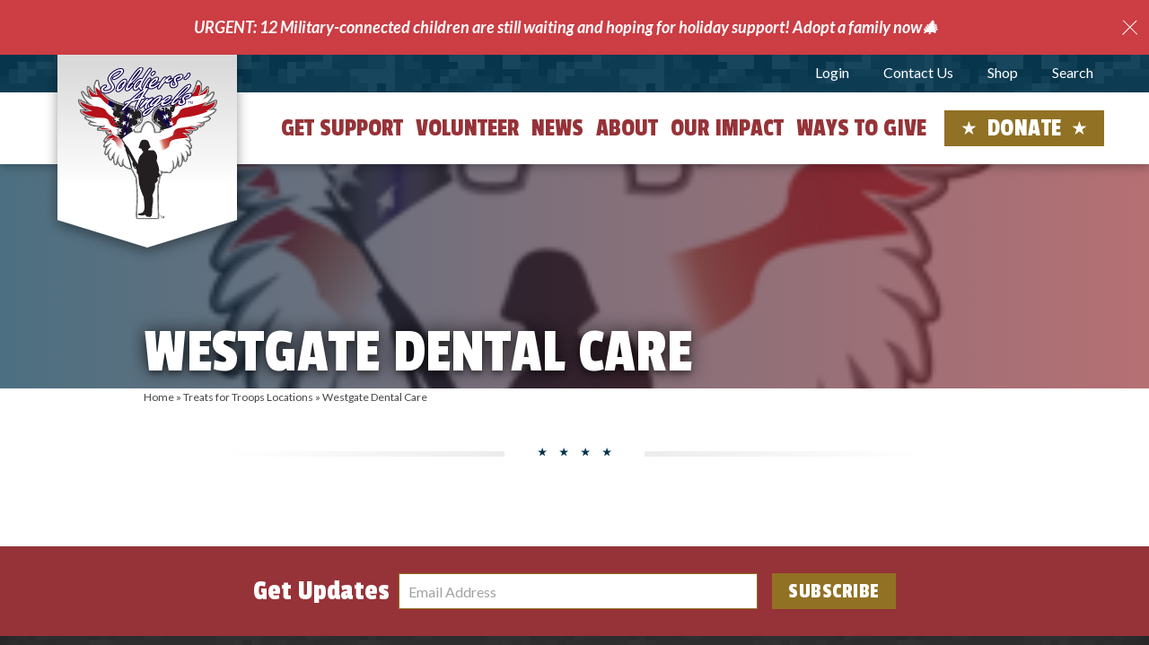

--- FILE ---
content_type: text/html; charset=UTF-8
request_url: https://soldiersangels.org/treat_location/westgate-dental-care-2/
body_size: 39076
content:
<!DOCTYPE html>
<html lang="en-US">

<head>
  <meta charset="UTF-8"><script type="text/javascript">(window.NREUM||(NREUM={})).init={ajax:{deny_list:["bam.nr-data.net"]},feature_flags:["soft_nav"]};(window.NREUM||(NREUM={})).loader_config={licenseKey:"NRJS-54156489d9b3addeee2",applicationID:"698827231",browserID:"718412284"};;/*! For license information please see nr-loader-rum-1.306.0.min.js.LICENSE.txt */
(()=>{var e,t,r={122:(e,t,r)=>{"use strict";r.d(t,{a:()=>i});var n=r(944);function i(e,t){try{if(!e||"object"!=typeof e)return(0,n.R)(3);if(!t||"object"!=typeof t)return(0,n.R)(4);const r=Object.create(Object.getPrototypeOf(t),Object.getOwnPropertyDescriptors(t)),a=0===Object.keys(r).length?e:r;for(let o in a)if(void 0!==e[o])try{if(null===e[o]){r[o]=null;continue}Array.isArray(e[o])&&Array.isArray(t[o])?r[o]=Array.from(new Set([...e[o],...t[o]])):"object"==typeof e[o]&&"object"==typeof t[o]?r[o]=i(e[o],t[o]):r[o]=e[o]}catch(e){r[o]||(0,n.R)(1,e)}return r}catch(e){(0,n.R)(2,e)}}},154:(e,t,r)=>{"use strict";r.d(t,{OF:()=>c,RI:()=>i,WN:()=>u,bv:()=>a,eN:()=>l,gm:()=>o,mw:()=>s,sb:()=>d});var n=r(863);const i="undefined"!=typeof window&&!!window.document,a="undefined"!=typeof WorkerGlobalScope&&("undefined"!=typeof self&&self instanceof WorkerGlobalScope&&self.navigator instanceof WorkerNavigator||"undefined"!=typeof globalThis&&globalThis instanceof WorkerGlobalScope&&globalThis.navigator instanceof WorkerNavigator),o=i?window:"undefined"!=typeof WorkerGlobalScope&&("undefined"!=typeof self&&self instanceof WorkerGlobalScope&&self||"undefined"!=typeof globalThis&&globalThis instanceof WorkerGlobalScope&&globalThis),s=Boolean("hidden"===o?.document?.visibilityState),c=/iPad|iPhone|iPod/.test(o.navigator?.userAgent),d=c&&"undefined"==typeof SharedWorker,u=((()=>{const e=o.navigator?.userAgent?.match(/Firefox[/\s](\d+\.\d+)/);Array.isArray(e)&&e.length>=2&&e[1]})(),Date.now()-(0,n.t)()),l=()=>"undefined"!=typeof PerformanceNavigationTiming&&o?.performance?.getEntriesByType("navigation")?.[0]?.responseStart},163:(e,t,r)=>{"use strict";r.d(t,{j:()=>E});var n=r(384),i=r(741);var a=r(555);r(860).K7.genericEvents;const o="experimental.resources",s="register",c=e=>{if(!e||"string"!=typeof e)return!1;try{document.createDocumentFragment().querySelector(e)}catch{return!1}return!0};var d=r(614),u=r(944),l=r(122);const f="[data-nr-mask]",g=e=>(0,l.a)(e,(()=>{const e={feature_flags:[],experimental:{allow_registered_children:!1,resources:!1},mask_selector:"*",block_selector:"[data-nr-block]",mask_input_options:{color:!1,date:!1,"datetime-local":!1,email:!1,month:!1,number:!1,range:!1,search:!1,tel:!1,text:!1,time:!1,url:!1,week:!1,textarea:!1,select:!1,password:!0}};return{ajax:{deny_list:void 0,block_internal:!0,enabled:!0,autoStart:!0},api:{get allow_registered_children(){return e.feature_flags.includes(s)||e.experimental.allow_registered_children},set allow_registered_children(t){e.experimental.allow_registered_children=t},duplicate_registered_data:!1},browser_consent_mode:{enabled:!1},distributed_tracing:{enabled:void 0,exclude_newrelic_header:void 0,cors_use_newrelic_header:void 0,cors_use_tracecontext_headers:void 0,allowed_origins:void 0},get feature_flags(){return e.feature_flags},set feature_flags(t){e.feature_flags=t},generic_events:{enabled:!0,autoStart:!0},harvest:{interval:30},jserrors:{enabled:!0,autoStart:!0},logging:{enabled:!0,autoStart:!0},metrics:{enabled:!0,autoStart:!0},obfuscate:void 0,page_action:{enabled:!0},page_view_event:{enabled:!0,autoStart:!0},page_view_timing:{enabled:!0,autoStart:!0},performance:{capture_marks:!1,capture_measures:!1,capture_detail:!0,resources:{get enabled(){return e.feature_flags.includes(o)||e.experimental.resources},set enabled(t){e.experimental.resources=t},asset_types:[],first_party_domains:[],ignore_newrelic:!0}},privacy:{cookies_enabled:!0},proxy:{assets:void 0,beacon:void 0},session:{expiresMs:d.wk,inactiveMs:d.BB},session_replay:{autoStart:!0,enabled:!1,preload:!1,sampling_rate:10,error_sampling_rate:100,collect_fonts:!1,inline_images:!1,fix_stylesheets:!0,mask_all_inputs:!0,get mask_text_selector(){return e.mask_selector},set mask_text_selector(t){c(t)?e.mask_selector="".concat(t,",").concat(f):""===t||null===t?e.mask_selector=f:(0,u.R)(5,t)},get block_class(){return"nr-block"},get ignore_class(){return"nr-ignore"},get mask_text_class(){return"nr-mask"},get block_selector(){return e.block_selector},set block_selector(t){c(t)?e.block_selector+=",".concat(t):""!==t&&(0,u.R)(6,t)},get mask_input_options(){return e.mask_input_options},set mask_input_options(t){t&&"object"==typeof t?e.mask_input_options={...t,password:!0}:(0,u.R)(7,t)}},session_trace:{enabled:!0,autoStart:!0},soft_navigations:{enabled:!0,autoStart:!0},spa:{enabled:!0,autoStart:!0},ssl:void 0,user_actions:{enabled:!0,elementAttributes:["id","className","tagName","type"]}}})());var p=r(154),m=r(324);let h=0;const v={buildEnv:m.F3,distMethod:m.Xs,version:m.xv,originTime:p.WN},b={consented:!1},y={appMetadata:{},get consented(){return this.session?.state?.consent||b.consented},set consented(e){b.consented=e},customTransaction:void 0,denyList:void 0,disabled:!1,harvester:void 0,isolatedBacklog:!1,isRecording:!1,loaderType:void 0,maxBytes:3e4,obfuscator:void 0,onerror:void 0,ptid:void 0,releaseIds:{},session:void 0,timeKeeper:void 0,registeredEntities:[],jsAttributesMetadata:{bytes:0},get harvestCount(){return++h}},_=e=>{const t=(0,l.a)(e,y),r=Object.keys(v).reduce((e,t)=>(e[t]={value:v[t],writable:!1,configurable:!0,enumerable:!0},e),{});return Object.defineProperties(t,r)};var w=r(701);const x=e=>{const t=e.startsWith("http");e+="/",r.p=t?e:"https://"+e};var S=r(836),k=r(241);const R={accountID:void 0,trustKey:void 0,agentID:void 0,licenseKey:void 0,applicationID:void 0,xpid:void 0},A=e=>(0,l.a)(e,R),T=new Set;function E(e,t={},r,o){let{init:s,info:c,loader_config:d,runtime:u={},exposed:l=!0}=t;if(!c){const e=(0,n.pV)();s=e.init,c=e.info,d=e.loader_config}e.init=g(s||{}),e.loader_config=A(d||{}),c.jsAttributes??={},p.bv&&(c.jsAttributes.isWorker=!0),e.info=(0,a.D)(c);const f=e.init,m=[c.beacon,c.errorBeacon];T.has(e.agentIdentifier)||(f.proxy.assets&&(x(f.proxy.assets),m.push(f.proxy.assets)),f.proxy.beacon&&m.push(f.proxy.beacon),e.beacons=[...m],function(e){const t=(0,n.pV)();Object.getOwnPropertyNames(i.W.prototype).forEach(r=>{const n=i.W.prototype[r];if("function"!=typeof n||"constructor"===n)return;let a=t[r];e[r]&&!1!==e.exposed&&"micro-agent"!==e.runtime?.loaderType&&(t[r]=(...t)=>{const n=e[r](...t);return a?a(...t):n})})}(e),(0,n.US)("activatedFeatures",w.B),e.runSoftNavOverSpa&&=!0===f.soft_navigations.enabled&&f.feature_flags.includes("soft_nav")),u.denyList=[...f.ajax.deny_list||[],...f.ajax.block_internal?m:[]],u.ptid=e.agentIdentifier,u.loaderType=r,e.runtime=_(u),T.has(e.agentIdentifier)||(e.ee=S.ee.get(e.agentIdentifier),e.exposed=l,(0,k.W)({agentIdentifier:e.agentIdentifier,drained:!!w.B?.[e.agentIdentifier],type:"lifecycle",name:"initialize",feature:void 0,data:e.config})),T.add(e.agentIdentifier)}},234:(e,t,r)=>{"use strict";r.d(t,{W:()=>a});var n=r(836),i=r(687);class a{constructor(e,t){this.agentIdentifier=e,this.ee=n.ee.get(e),this.featureName=t,this.blocked=!1}deregisterDrain(){(0,i.x3)(this.agentIdentifier,this.featureName)}}},241:(e,t,r)=>{"use strict";r.d(t,{W:()=>a});var n=r(154);const i="newrelic";function a(e={}){try{n.gm.dispatchEvent(new CustomEvent(i,{detail:e}))}catch(e){}}},261:(e,t,r)=>{"use strict";r.d(t,{$9:()=>d,BL:()=>s,CH:()=>g,Dl:()=>_,Fw:()=>y,PA:()=>h,Pl:()=>n,Pv:()=>k,Tb:()=>l,U2:()=>a,V1:()=>S,Wb:()=>x,bt:()=>b,cD:()=>v,d3:()=>w,dT:()=>c,eY:()=>p,fF:()=>f,hG:()=>i,k6:()=>o,nb:()=>m,o5:()=>u});const n="api-",i="addPageAction",a="addToTrace",o="addRelease",s="finished",c="interaction",d="log",u="noticeError",l="pauseReplay",f="recordCustomEvent",g="recordReplay",p="register",m="setApplicationVersion",h="setCurrentRouteName",v="setCustomAttribute",b="setErrorHandler",y="setPageViewName",_="setUserId",w="start",x="wrapLogger",S="measure",k="consent"},289:(e,t,r)=>{"use strict";r.d(t,{GG:()=>o,Qr:()=>c,sB:()=>s});var n=r(878),i=r(389);function a(){return"undefined"==typeof document||"complete"===document.readyState}function o(e,t){if(a())return e();const r=(0,i.J)(e),o=setInterval(()=>{a()&&(clearInterval(o),r())},500);(0,n.sp)("load",r,t)}function s(e){if(a())return e();(0,n.DD)("DOMContentLoaded",e)}function c(e){if(a())return e();(0,n.sp)("popstate",e)}},324:(e,t,r)=>{"use strict";r.d(t,{F3:()=>i,Xs:()=>a,xv:()=>n});const n="1.306.0",i="PROD",a="CDN"},374:(e,t,r)=>{r.nc=(()=>{try{return document?.currentScript?.nonce}catch(e){}return""})()},384:(e,t,r)=>{"use strict";r.d(t,{NT:()=>o,US:()=>u,Zm:()=>s,bQ:()=>d,dV:()=>c,pV:()=>l});var n=r(154),i=r(863),a=r(910);const o={beacon:"bam.nr-data.net",errorBeacon:"bam.nr-data.net"};function s(){return n.gm.NREUM||(n.gm.NREUM={}),void 0===n.gm.newrelic&&(n.gm.newrelic=n.gm.NREUM),n.gm.NREUM}function c(){let e=s();return e.o||(e.o={ST:n.gm.setTimeout,SI:n.gm.setImmediate||n.gm.setInterval,CT:n.gm.clearTimeout,XHR:n.gm.XMLHttpRequest,REQ:n.gm.Request,EV:n.gm.Event,PR:n.gm.Promise,MO:n.gm.MutationObserver,FETCH:n.gm.fetch,WS:n.gm.WebSocket},(0,a.i)(...Object.values(e.o))),e}function d(e,t){let r=s();r.initializedAgents??={},t.initializedAt={ms:(0,i.t)(),date:new Date},r.initializedAgents[e]=t}function u(e,t){s()[e]=t}function l(){return function(){let e=s();const t=e.info||{};e.info={beacon:o.beacon,errorBeacon:o.errorBeacon,...t}}(),function(){let e=s();const t=e.init||{};e.init={...t}}(),c(),function(){let e=s();const t=e.loader_config||{};e.loader_config={...t}}(),s()}},389:(e,t,r)=>{"use strict";function n(e,t=500,r={}){const n=r?.leading||!1;let i;return(...r)=>{n&&void 0===i&&(e.apply(this,r),i=setTimeout(()=>{i=clearTimeout(i)},t)),n||(clearTimeout(i),i=setTimeout(()=>{e.apply(this,r)},t))}}function i(e){let t=!1;return(...r)=>{t||(t=!0,e.apply(this,r))}}r.d(t,{J:()=>i,s:()=>n})},555:(e,t,r)=>{"use strict";r.d(t,{D:()=>s,f:()=>o});var n=r(384),i=r(122);const a={beacon:n.NT.beacon,errorBeacon:n.NT.errorBeacon,licenseKey:void 0,applicationID:void 0,sa:void 0,queueTime:void 0,applicationTime:void 0,ttGuid:void 0,user:void 0,account:void 0,product:void 0,extra:void 0,jsAttributes:{},userAttributes:void 0,atts:void 0,transactionName:void 0,tNamePlain:void 0};function o(e){try{return!!e.licenseKey&&!!e.errorBeacon&&!!e.applicationID}catch(e){return!1}}const s=e=>(0,i.a)(e,a)},566:(e,t,r)=>{"use strict";r.d(t,{LA:()=>s,bz:()=>o});var n=r(154);const i="xxxxxxxx-xxxx-4xxx-yxxx-xxxxxxxxxxxx";function a(e,t){return e?15&e[t]:16*Math.random()|0}function o(){const e=n.gm?.crypto||n.gm?.msCrypto;let t,r=0;return e&&e.getRandomValues&&(t=e.getRandomValues(new Uint8Array(30))),i.split("").map(e=>"x"===e?a(t,r++).toString(16):"y"===e?(3&a()|8).toString(16):e).join("")}function s(e){const t=n.gm?.crypto||n.gm?.msCrypto;let r,i=0;t&&t.getRandomValues&&(r=t.getRandomValues(new Uint8Array(e)));const o=[];for(var s=0;s<e;s++)o.push(a(r,i++).toString(16));return o.join("")}},606:(e,t,r)=>{"use strict";r.d(t,{i:()=>a});var n=r(908);a.on=o;var i=a.handlers={};function a(e,t,r,a){o(a||n.d,i,e,t,r)}function o(e,t,r,i,a){a||(a="feature"),e||(e=n.d);var o=t[a]=t[a]||{};(o[r]=o[r]||[]).push([e,i])}},607:(e,t,r)=>{"use strict";r.d(t,{W:()=>n});const n=(0,r(566).bz)()},614:(e,t,r)=>{"use strict";r.d(t,{BB:()=>o,H3:()=>n,g:()=>d,iL:()=>c,tS:()=>s,uh:()=>i,wk:()=>a});const n="NRBA",i="SESSION",a=144e5,o=18e5,s={STARTED:"session-started",PAUSE:"session-pause",RESET:"session-reset",RESUME:"session-resume",UPDATE:"session-update"},c={SAME_TAB:"same-tab",CROSS_TAB:"cross-tab"},d={OFF:0,FULL:1,ERROR:2}},630:(e,t,r)=>{"use strict";r.d(t,{T:()=>n});const n=r(860).K7.pageViewEvent},646:(e,t,r)=>{"use strict";r.d(t,{y:()=>n});class n{constructor(e){this.contextId=e}}},687:(e,t,r)=>{"use strict";r.d(t,{Ak:()=>d,Ze:()=>f,x3:()=>u});var n=r(241),i=r(836),a=r(606),o=r(860),s=r(646);const c={};function d(e,t){const r={staged:!1,priority:o.P3[t]||0};l(e),c[e].get(t)||c[e].set(t,r)}function u(e,t){e&&c[e]&&(c[e].get(t)&&c[e].delete(t),p(e,t,!1),c[e].size&&g(e))}function l(e){if(!e)throw new Error("agentIdentifier required");c[e]||(c[e]=new Map)}function f(e="",t="feature",r=!1){if(l(e),!e||!c[e].get(t)||r)return p(e,t);c[e].get(t).staged=!0,g(e)}function g(e){const t=Array.from(c[e]);t.every(([e,t])=>t.staged)&&(t.sort((e,t)=>e[1].priority-t[1].priority),t.forEach(([t])=>{c[e].delete(t),p(e,t)}))}function p(e,t,r=!0){const o=e?i.ee.get(e):i.ee,c=a.i.handlers;if(!o.aborted&&o.backlog&&c){if((0,n.W)({agentIdentifier:e,type:"lifecycle",name:"drain",feature:t}),r){const e=o.backlog[t],r=c[t];if(r){for(let t=0;e&&t<e.length;++t)m(e[t],r);Object.entries(r).forEach(([e,t])=>{Object.values(t||{}).forEach(t=>{t[0]?.on&&t[0]?.context()instanceof s.y&&t[0].on(e,t[1])})})}}o.isolatedBacklog||delete c[t],o.backlog[t]=null,o.emit("drain-"+t,[])}}function m(e,t){var r=e[1];Object.values(t[r]||{}).forEach(t=>{var r=e[0];if(t[0]===r){var n=t[1],i=e[3],a=e[2];n.apply(i,a)}})}},699:(e,t,r)=>{"use strict";r.d(t,{It:()=>a,KC:()=>s,No:()=>i,qh:()=>o});var n=r(860);const i=16e3,a=1e6,o="SESSION_ERROR",s={[n.K7.logging]:!0,[n.K7.genericEvents]:!1,[n.K7.jserrors]:!1,[n.K7.ajax]:!1}},701:(e,t,r)=>{"use strict";r.d(t,{B:()=>a,t:()=>o});var n=r(241);const i=new Set,a={};function o(e,t){const r=t.agentIdentifier;a[r]??={},e&&"object"==typeof e&&(i.has(r)||(t.ee.emit("rumresp",[e]),a[r]=e,i.add(r),(0,n.W)({agentIdentifier:r,loaded:!0,drained:!0,type:"lifecycle",name:"load",feature:void 0,data:e})))}},741:(e,t,r)=>{"use strict";r.d(t,{W:()=>a});var n=r(944),i=r(261);class a{#e(e,...t){if(this[e]!==a.prototype[e])return this[e](...t);(0,n.R)(35,e)}addPageAction(e,t){return this.#e(i.hG,e,t)}register(e){return this.#e(i.eY,e)}recordCustomEvent(e,t){return this.#e(i.fF,e,t)}setPageViewName(e,t){return this.#e(i.Fw,e,t)}setCustomAttribute(e,t,r){return this.#e(i.cD,e,t,r)}noticeError(e,t){return this.#e(i.o5,e,t)}setUserId(e){return this.#e(i.Dl,e)}setApplicationVersion(e){return this.#e(i.nb,e)}setErrorHandler(e){return this.#e(i.bt,e)}addRelease(e,t){return this.#e(i.k6,e,t)}log(e,t){return this.#e(i.$9,e,t)}start(){return this.#e(i.d3)}finished(e){return this.#e(i.BL,e)}recordReplay(){return this.#e(i.CH)}pauseReplay(){return this.#e(i.Tb)}addToTrace(e){return this.#e(i.U2,e)}setCurrentRouteName(e){return this.#e(i.PA,e)}interaction(e){return this.#e(i.dT,e)}wrapLogger(e,t,r){return this.#e(i.Wb,e,t,r)}measure(e,t){return this.#e(i.V1,e,t)}consent(e){return this.#e(i.Pv,e)}}},782:(e,t,r)=>{"use strict";r.d(t,{T:()=>n});const n=r(860).K7.pageViewTiming},836:(e,t,r)=>{"use strict";r.d(t,{P:()=>s,ee:()=>c});var n=r(384),i=r(990),a=r(646),o=r(607);const s="nr@context:".concat(o.W),c=function e(t,r){var n={},o={},u={},l=!1;try{l=16===r.length&&d.initializedAgents?.[r]?.runtime.isolatedBacklog}catch(e){}var f={on:p,addEventListener:p,removeEventListener:function(e,t){var r=n[e];if(!r)return;for(var i=0;i<r.length;i++)r[i]===t&&r.splice(i,1)},emit:function(e,r,n,i,a){!1!==a&&(a=!0);if(c.aborted&&!i)return;t&&a&&t.emit(e,r,n);var s=g(n);m(e).forEach(e=>{e.apply(s,r)});var d=v()[o[e]];d&&d.push([f,e,r,s]);return s},get:h,listeners:m,context:g,buffer:function(e,t){const r=v();if(t=t||"feature",f.aborted)return;Object.entries(e||{}).forEach(([e,n])=>{o[n]=t,t in r||(r[t]=[])})},abort:function(){f._aborted=!0,Object.keys(f.backlog).forEach(e=>{delete f.backlog[e]})},isBuffering:function(e){return!!v()[o[e]]},debugId:r,backlog:l?{}:t&&"object"==typeof t.backlog?t.backlog:{},isolatedBacklog:l};return Object.defineProperty(f,"aborted",{get:()=>{let e=f._aborted||!1;return e||(t&&(e=t.aborted),e)}}),f;function g(e){return e&&e instanceof a.y?e:e?(0,i.I)(e,s,()=>new a.y(s)):new a.y(s)}function p(e,t){n[e]=m(e).concat(t)}function m(e){return n[e]||[]}function h(t){return u[t]=u[t]||e(f,t)}function v(){return f.backlog}}(void 0,"globalEE"),d=(0,n.Zm)();d.ee||(d.ee=c)},843:(e,t,r)=>{"use strict";r.d(t,{G:()=>a,u:()=>i});var n=r(878);function i(e,t=!1,r,i){(0,n.DD)("visibilitychange",function(){if(t)return void("hidden"===document.visibilityState&&e());e(document.visibilityState)},r,i)}function a(e,t,r){(0,n.sp)("pagehide",e,t,r)}},860:(e,t,r)=>{"use strict";r.d(t,{$J:()=>u,K7:()=>c,P3:()=>d,XX:()=>i,Yy:()=>s,df:()=>a,qY:()=>n,v4:()=>o});const n="events",i="jserrors",a="browser/blobs",o="rum",s="browser/logs",c={ajax:"ajax",genericEvents:"generic_events",jserrors:i,logging:"logging",metrics:"metrics",pageAction:"page_action",pageViewEvent:"page_view_event",pageViewTiming:"page_view_timing",sessionReplay:"session_replay",sessionTrace:"session_trace",softNav:"soft_navigations",spa:"spa"},d={[c.pageViewEvent]:1,[c.pageViewTiming]:2,[c.metrics]:3,[c.jserrors]:4,[c.spa]:5,[c.ajax]:6,[c.sessionTrace]:7,[c.softNav]:8,[c.sessionReplay]:9,[c.logging]:10,[c.genericEvents]:11},u={[c.pageViewEvent]:o,[c.pageViewTiming]:n,[c.ajax]:n,[c.spa]:n,[c.softNav]:n,[c.metrics]:i,[c.jserrors]:i,[c.sessionTrace]:a,[c.sessionReplay]:a,[c.logging]:s,[c.genericEvents]:"ins"}},863:(e,t,r)=>{"use strict";function n(){return Math.floor(performance.now())}r.d(t,{t:()=>n})},878:(e,t,r)=>{"use strict";function n(e,t){return{capture:e,passive:!1,signal:t}}function i(e,t,r=!1,i){window.addEventListener(e,t,n(r,i))}function a(e,t,r=!1,i){document.addEventListener(e,t,n(r,i))}r.d(t,{DD:()=>a,jT:()=>n,sp:()=>i})},908:(e,t,r)=>{"use strict";r.d(t,{d:()=>n,p:()=>i});var n=r(836).ee.get("handle");function i(e,t,r,i,a){a?(a.buffer([e],i),a.emit(e,t,r)):(n.buffer([e],i),n.emit(e,t,r))}},910:(e,t,r)=>{"use strict";r.d(t,{i:()=>a});var n=r(944);const i=new Map;function a(...e){return e.every(e=>{if(i.has(e))return i.get(e);const t="function"==typeof e?e.toString():"",r=t.includes("[native code]"),a=t.includes("nrWrapper");return r||a||(0,n.R)(64,e?.name||t),i.set(e,r),r})}},944:(e,t,r)=>{"use strict";r.d(t,{R:()=>i});var n=r(241);function i(e,t){"function"==typeof console.debug&&(console.debug("New Relic Warning: https://github.com/newrelic/newrelic-browser-agent/blob/main/docs/warning-codes.md#".concat(e),t),(0,n.W)({agentIdentifier:null,drained:null,type:"data",name:"warn",feature:"warn",data:{code:e,secondary:t}}))}},969:(e,t,r)=>{"use strict";r.d(t,{TZ:()=>n,XG:()=>s,rs:()=>i,xV:()=>o,z_:()=>a});const n=r(860).K7.metrics,i="sm",a="cm",o="storeSupportabilityMetrics",s="storeEventMetrics"},990:(e,t,r)=>{"use strict";r.d(t,{I:()=>i});var n=Object.prototype.hasOwnProperty;function i(e,t,r){if(n.call(e,t))return e[t];var i=r();if(Object.defineProperty&&Object.keys)try{return Object.defineProperty(e,t,{value:i,writable:!0,enumerable:!1}),i}catch(e){}return e[t]=i,i}}},n={};function i(e){var t=n[e];if(void 0!==t)return t.exports;var a=n[e]={exports:{}};return r[e](a,a.exports,i),a.exports}i.m=r,i.d=(e,t)=>{for(var r in t)i.o(t,r)&&!i.o(e,r)&&Object.defineProperty(e,r,{enumerable:!0,get:t[r]})},i.f={},i.e=e=>Promise.all(Object.keys(i.f).reduce((t,r)=>(i.f[r](e,t),t),[])),i.u=e=>"nr-rum-1.306.0.min.js",i.o=(e,t)=>Object.prototype.hasOwnProperty.call(e,t),e={},t="NRBA-1.306.0.PROD:",i.l=(r,n,a,o)=>{if(e[r])e[r].push(n);else{var s,c;if(void 0!==a)for(var d=document.getElementsByTagName("script"),u=0;u<d.length;u++){var l=d[u];if(l.getAttribute("src")==r||l.getAttribute("data-webpack")==t+a){s=l;break}}if(!s){c=!0;var f={296:"sha512-XHJAyYwsxAD4jnOFenBf2aq49/pv28jKOJKs7YGQhagYYI2Zk8nHflZPdd7WiilkmEkgIZQEFX4f1AJMoyzKwA=="};(s=document.createElement("script")).charset="utf-8",i.nc&&s.setAttribute("nonce",i.nc),s.setAttribute("data-webpack",t+a),s.src=r,0!==s.src.indexOf(window.location.origin+"/")&&(s.crossOrigin="anonymous"),f[o]&&(s.integrity=f[o])}e[r]=[n];var g=(t,n)=>{s.onerror=s.onload=null,clearTimeout(p);var i=e[r];if(delete e[r],s.parentNode&&s.parentNode.removeChild(s),i&&i.forEach(e=>e(n)),t)return t(n)},p=setTimeout(g.bind(null,void 0,{type:"timeout",target:s}),12e4);s.onerror=g.bind(null,s.onerror),s.onload=g.bind(null,s.onload),c&&document.head.appendChild(s)}},i.r=e=>{"undefined"!=typeof Symbol&&Symbol.toStringTag&&Object.defineProperty(e,Symbol.toStringTag,{value:"Module"}),Object.defineProperty(e,"__esModule",{value:!0})},i.p="https://js-agent.newrelic.com/",(()=>{var e={374:0,840:0};i.f.j=(t,r)=>{var n=i.o(e,t)?e[t]:void 0;if(0!==n)if(n)r.push(n[2]);else{var a=new Promise((r,i)=>n=e[t]=[r,i]);r.push(n[2]=a);var o=i.p+i.u(t),s=new Error;i.l(o,r=>{if(i.o(e,t)&&(0!==(n=e[t])&&(e[t]=void 0),n)){var a=r&&("load"===r.type?"missing":r.type),o=r&&r.target&&r.target.src;s.message="Loading chunk "+t+" failed: ("+a+": "+o+")",s.name="ChunkLoadError",s.type=a,s.request=o,n[1](s)}},"chunk-"+t,t)}};var t=(t,r)=>{var n,a,[o,s,c]=r,d=0;if(o.some(t=>0!==e[t])){for(n in s)i.o(s,n)&&(i.m[n]=s[n]);if(c)c(i)}for(t&&t(r);d<o.length;d++)a=o[d],i.o(e,a)&&e[a]&&e[a][0](),e[a]=0},r=self["webpackChunk:NRBA-1.306.0.PROD"]=self["webpackChunk:NRBA-1.306.0.PROD"]||[];r.forEach(t.bind(null,0)),r.push=t.bind(null,r.push.bind(r))})(),(()=>{"use strict";i(374);var e=i(566),t=i(741);class r extends t.W{agentIdentifier=(0,e.LA)(16)}var n=i(860);const a=Object.values(n.K7);var o=i(163);var s=i(908),c=i(863),d=i(261),u=i(241),l=i(944),f=i(701),g=i(969);function p(e,t,i,a){const o=a||i;!o||o[e]&&o[e]!==r.prototype[e]||(o[e]=function(){(0,s.p)(g.xV,["API/"+e+"/called"],void 0,n.K7.metrics,i.ee),(0,u.W)({agentIdentifier:i.agentIdentifier,drained:!!f.B?.[i.agentIdentifier],type:"data",name:"api",feature:d.Pl+e,data:{}});try{return t.apply(this,arguments)}catch(e){(0,l.R)(23,e)}})}function m(e,t,r,n,i){const a=e.info;null===r?delete a.jsAttributes[t]:a.jsAttributes[t]=r,(i||null===r)&&(0,s.p)(d.Pl+n,[(0,c.t)(),t,r],void 0,"session",e.ee)}var h=i(687),v=i(234),b=i(289),y=i(154),_=i(384);const w=e=>y.RI&&!0===e?.privacy.cookies_enabled;function x(e){return!!(0,_.dV)().o.MO&&w(e)&&!0===e?.session_trace.enabled}var S=i(389),k=i(699);class R extends v.W{constructor(e,t){super(e.agentIdentifier,t),this.agentRef=e,this.abortHandler=void 0,this.featAggregate=void 0,this.loadedSuccessfully=void 0,this.onAggregateImported=new Promise(e=>{this.loadedSuccessfully=e}),this.deferred=Promise.resolve(),!1===e.init[this.featureName].autoStart?this.deferred=new Promise((t,r)=>{this.ee.on("manual-start-all",(0,S.J)(()=>{(0,h.Ak)(e.agentIdentifier,this.featureName),t()}))}):(0,h.Ak)(e.agentIdentifier,t)}importAggregator(e,t,r={}){if(this.featAggregate)return;const n=async()=>{let n;await this.deferred;try{if(w(e.init)){const{setupAgentSession:t}=await i.e(296).then(i.bind(i,305));n=t(e)}}catch(e){(0,l.R)(20,e),this.ee.emit("internal-error",[e]),(0,s.p)(k.qh,[e],void 0,this.featureName,this.ee)}try{if(!this.#t(this.featureName,n,e.init))return(0,h.Ze)(this.agentIdentifier,this.featureName),void this.loadedSuccessfully(!1);const{Aggregate:i}=await t();this.featAggregate=new i(e,r),e.runtime.harvester.initializedAggregates.push(this.featAggregate),this.loadedSuccessfully(!0)}catch(e){(0,l.R)(34,e),this.abortHandler?.(),(0,h.Ze)(this.agentIdentifier,this.featureName,!0),this.loadedSuccessfully(!1),this.ee&&this.ee.abort()}};y.RI?(0,b.GG)(()=>n(),!0):n()}#t(e,t,r){if(this.blocked)return!1;switch(e){case n.K7.sessionReplay:return x(r)&&!!t;case n.K7.sessionTrace:return!!t;default:return!0}}}var A=i(630),T=i(614);class E extends R{static featureName=A.T;constructor(e){var t;super(e,A.T),this.setupInspectionEvents(e.agentIdentifier),t=e,p(d.Fw,function(e,r){"string"==typeof e&&("/"!==e.charAt(0)&&(e="/"+e),t.runtime.customTransaction=(r||"http://custom.transaction")+e,(0,s.p)(d.Pl+d.Fw,[(0,c.t)()],void 0,void 0,t.ee))},t),this.importAggregator(e,()=>i.e(296).then(i.bind(i,943)))}setupInspectionEvents(e){const t=(t,r)=>{t&&(0,u.W)({agentIdentifier:e,timeStamp:t.timeStamp,loaded:"complete"===t.target.readyState,type:"window",name:r,data:t.target.location+""})};(0,b.sB)(e=>{t(e,"DOMContentLoaded")}),(0,b.GG)(e=>{t(e,"load")}),(0,b.Qr)(e=>{t(e,"navigate")}),this.ee.on(T.tS.UPDATE,(t,r)=>{(0,u.W)({agentIdentifier:e,type:"lifecycle",name:"session",data:r})})}}var N=i(843),I=i(782);class j extends R{static featureName=I.T;constructor(e){super(e,I.T),y.RI&&((0,N.u)(()=>(0,s.p)("docHidden",[(0,c.t)()],void 0,I.T,this.ee),!0),(0,N.G)(()=>(0,s.p)("winPagehide",[(0,c.t)()],void 0,I.T,this.ee)),this.importAggregator(e,()=>i.e(296).then(i.bind(i,117))))}}class P extends R{static featureName=g.TZ;constructor(e){super(e,g.TZ),y.RI&&document.addEventListener("securitypolicyviolation",e=>{(0,s.p)(g.xV,["Generic/CSPViolation/Detected"],void 0,this.featureName,this.ee)}),this.importAggregator(e,()=>i.e(296).then(i.bind(i,623)))}}new class extends r{constructor(e){var t;(super(),y.gm)?(this.features={},(0,_.bQ)(this.agentIdentifier,this),this.desiredFeatures=new Set(e.features||[]),this.desiredFeatures.add(E),this.runSoftNavOverSpa=[...this.desiredFeatures].some(e=>e.featureName===n.K7.softNav),(0,o.j)(this,e,e.loaderType||"agent"),t=this,p(d.cD,function(e,r,n=!1){if("string"==typeof e){if(["string","number","boolean"].includes(typeof r)||null===r)return m(t,e,r,d.cD,n);(0,l.R)(40,typeof r)}else(0,l.R)(39,typeof e)},t),function(e){p(d.Dl,function(t){if("string"==typeof t||null===t)return m(e,"enduser.id",t,d.Dl,!0);(0,l.R)(41,typeof t)},e)}(this),function(e){p(d.nb,function(t){if("string"==typeof t||null===t)return m(e,"application.version",t,d.nb,!1);(0,l.R)(42,typeof t)},e)}(this),function(e){p(d.d3,function(){e.ee.emit("manual-start-all")},e)}(this),function(e){p(d.Pv,function(t=!0){if("boolean"==typeof t){if((0,s.p)(d.Pl+d.Pv,[t],void 0,"session",e.ee),e.runtime.consented=t,t){const t=e.features.page_view_event;t.onAggregateImported.then(e=>{const r=t.featAggregate;e&&!r.sentRum&&r.sendRum()})}}else(0,l.R)(65,typeof t)},e)}(this),this.run()):(0,l.R)(21)}get config(){return{info:this.info,init:this.init,loader_config:this.loader_config,runtime:this.runtime}}get api(){return this}run(){try{const e=function(e){const t={};return a.forEach(r=>{t[r]=!!e[r]?.enabled}),t}(this.init),t=[...this.desiredFeatures];t.sort((e,t)=>n.P3[e.featureName]-n.P3[t.featureName]),t.forEach(t=>{if(!e[t.featureName]&&t.featureName!==n.K7.pageViewEvent)return;if(this.runSoftNavOverSpa&&t.featureName===n.K7.spa)return;if(!this.runSoftNavOverSpa&&t.featureName===n.K7.softNav)return;const r=function(e){switch(e){case n.K7.ajax:return[n.K7.jserrors];case n.K7.sessionTrace:return[n.K7.ajax,n.K7.pageViewEvent];case n.K7.sessionReplay:return[n.K7.sessionTrace];case n.K7.pageViewTiming:return[n.K7.pageViewEvent];default:return[]}}(t.featureName).filter(e=>!(e in this.features));r.length>0&&(0,l.R)(36,{targetFeature:t.featureName,missingDependencies:r}),this.features[t.featureName]=new t(this)})}catch(e){(0,l.R)(22,e);for(const e in this.features)this.features[e].abortHandler?.();const t=(0,_.Zm)();delete t.initializedAgents[this.agentIdentifier]?.features,delete this.sharedAggregator;return t.ee.get(this.agentIdentifier).abort(),!1}}}({features:[E,j,P],loaderType:"lite"})})()})();</script>
<script type="text/javascript">
/* <![CDATA[ */
var gform;gform||(document.addEventListener("gform_main_scripts_loaded",function(){gform.scriptsLoaded=!0}),document.addEventListener("gform/theme/scripts_loaded",function(){gform.themeScriptsLoaded=!0}),window.addEventListener("DOMContentLoaded",function(){gform.domLoaded=!0}),gform={domLoaded:!1,scriptsLoaded:!1,themeScriptsLoaded:!1,isFormEditor:()=>"function"==typeof InitializeEditor,callIfLoaded:function(o){return!(!gform.domLoaded||!gform.scriptsLoaded||!gform.themeScriptsLoaded&&!gform.isFormEditor()||(gform.isFormEditor()&&console.warn("The use of gform.initializeOnLoaded() is deprecated in the form editor context and will be removed in Gravity Forms 3.1."),o(),0))},initializeOnLoaded:function(o){gform.callIfLoaded(o)||(document.addEventListener("gform_main_scripts_loaded",()=>{gform.scriptsLoaded=!0,gform.callIfLoaded(o)}),document.addEventListener("gform/theme/scripts_loaded",()=>{gform.themeScriptsLoaded=!0,gform.callIfLoaded(o)}),window.addEventListener("DOMContentLoaded",()=>{gform.domLoaded=!0,gform.callIfLoaded(o)}))},hooks:{action:{},filter:{}},addAction:function(o,r,e,t){gform.addHook("action",o,r,e,t)},addFilter:function(o,r,e,t){gform.addHook("filter",o,r,e,t)},doAction:function(o){gform.doHook("action",o,arguments)},applyFilters:function(o){return gform.doHook("filter",o,arguments)},removeAction:function(o,r){gform.removeHook("action",o,r)},removeFilter:function(o,r,e){gform.removeHook("filter",o,r,e)},addHook:function(o,r,e,t,n){null==gform.hooks[o][r]&&(gform.hooks[o][r]=[]);var d=gform.hooks[o][r];null==n&&(n=r+"_"+d.length),gform.hooks[o][r].push({tag:n,callable:e,priority:t=null==t?10:t})},doHook:function(r,o,e){var t;if(e=Array.prototype.slice.call(e,1),null!=gform.hooks[r][o]&&((o=gform.hooks[r][o]).sort(function(o,r){return o.priority-r.priority}),o.forEach(function(o){"function"!=typeof(t=o.callable)&&(t=window[t]),"action"==r?t.apply(null,e):e[0]=t.apply(null,e)})),"filter"==r)return e[0]},removeHook:function(o,r,t,n){var e;null!=gform.hooks[o][r]&&(e=(e=gform.hooks[o][r]).filter(function(o,r,e){return!!(null!=n&&n!=o.tag||null!=t&&t!=o.priority)}),gform.hooks[o][r]=e)}});
/* ]]> */
</script>

  <meta name="viewport" content="width=device-width, initial-scale=1">
  <link rel="profile" href="https://gmpg.org/xfn/11">
  <link rel="pingback" href="https://soldiersangels.org/xmlrpc.php">

  <style id="" media="all">/* latin-ext */
@font-face {
  font-family: 'Lato';
  font-style: italic;
  font-weight: 400;
  font-display: swap;
  src: url(/fonts.gstatic.com/s/lato/v25/S6u8w4BMUTPHjxsAUi-qNiXg7eU0.woff2) format('woff2');
  unicode-range: U+0100-02BA, U+02BD-02C5, U+02C7-02CC, U+02CE-02D7, U+02DD-02FF, U+0304, U+0308, U+0329, U+1D00-1DBF, U+1E00-1E9F, U+1EF2-1EFF, U+2020, U+20A0-20AB, U+20AD-20C0, U+2113, U+2C60-2C7F, U+A720-A7FF;
}
/* latin */
@font-face {
  font-family: 'Lato';
  font-style: italic;
  font-weight: 400;
  font-display: swap;
  src: url(/fonts.gstatic.com/s/lato/v25/S6u8w4BMUTPHjxsAXC-qNiXg7Q.woff2) format('woff2');
  unicode-range: U+0000-00FF, U+0131, U+0152-0153, U+02BB-02BC, U+02C6, U+02DA, U+02DC, U+0304, U+0308, U+0329, U+2000-206F, U+20AC, U+2122, U+2191, U+2193, U+2212, U+2215, U+FEFF, U+FFFD;
}
/* latin-ext */
@font-face {
  font-family: 'Lato';
  font-style: italic;
  font-weight: 700;
  font-display: swap;
  src: url(/fonts.gstatic.com/s/lato/v25/S6u_w4BMUTPHjxsI5wq_FQftx9897sxZ.woff2) format('woff2');
  unicode-range: U+0100-02BA, U+02BD-02C5, U+02C7-02CC, U+02CE-02D7, U+02DD-02FF, U+0304, U+0308, U+0329, U+1D00-1DBF, U+1E00-1E9F, U+1EF2-1EFF, U+2020, U+20A0-20AB, U+20AD-20C0, U+2113, U+2C60-2C7F, U+A720-A7FF;
}
/* latin */
@font-face {
  font-family: 'Lato';
  font-style: italic;
  font-weight: 700;
  font-display: swap;
  src: url(/fonts.gstatic.com/s/lato/v25/S6u_w4BMUTPHjxsI5wq_Gwftx9897g.woff2) format('woff2');
  unicode-range: U+0000-00FF, U+0131, U+0152-0153, U+02BB-02BC, U+02C6, U+02DA, U+02DC, U+0304, U+0308, U+0329, U+2000-206F, U+20AC, U+2122, U+2191, U+2193, U+2212, U+2215, U+FEFF, U+FFFD;
}
/* latin-ext */
@font-face {
  font-family: 'Lato';
  font-style: italic;
  font-weight: 900;
  font-display: swap;
  src: url(/fonts.gstatic.com/s/lato/v25/S6u_w4BMUTPHjxsI3wi_FQftx9897sxZ.woff2) format('woff2');
  unicode-range: U+0100-02BA, U+02BD-02C5, U+02C7-02CC, U+02CE-02D7, U+02DD-02FF, U+0304, U+0308, U+0329, U+1D00-1DBF, U+1E00-1E9F, U+1EF2-1EFF, U+2020, U+20A0-20AB, U+20AD-20C0, U+2113, U+2C60-2C7F, U+A720-A7FF;
}
/* latin */
@font-face {
  font-family: 'Lato';
  font-style: italic;
  font-weight: 900;
  font-display: swap;
  src: url(/fonts.gstatic.com/s/lato/v25/S6u_w4BMUTPHjxsI3wi_Gwftx9897g.woff2) format('woff2');
  unicode-range: U+0000-00FF, U+0131, U+0152-0153, U+02BB-02BC, U+02C6, U+02DA, U+02DC, U+0304, U+0308, U+0329, U+2000-206F, U+20AC, U+2122, U+2191, U+2193, U+2212, U+2215, U+FEFF, U+FFFD;
}
/* latin-ext */
@font-face {
  font-family: 'Lato';
  font-style: normal;
  font-weight: 400;
  font-display: swap;
  src: url(/fonts.gstatic.com/s/lato/v25/S6uyw4BMUTPHjxAwXiWtFCfQ7A.woff2) format('woff2');
  unicode-range: U+0100-02BA, U+02BD-02C5, U+02C7-02CC, U+02CE-02D7, U+02DD-02FF, U+0304, U+0308, U+0329, U+1D00-1DBF, U+1E00-1E9F, U+1EF2-1EFF, U+2020, U+20A0-20AB, U+20AD-20C0, U+2113, U+2C60-2C7F, U+A720-A7FF;
}
/* latin */
@font-face {
  font-family: 'Lato';
  font-style: normal;
  font-weight: 400;
  font-display: swap;
  src: url(/fonts.gstatic.com/s/lato/v25/S6uyw4BMUTPHjx4wXiWtFCc.woff2) format('woff2');
  unicode-range: U+0000-00FF, U+0131, U+0152-0153, U+02BB-02BC, U+02C6, U+02DA, U+02DC, U+0304, U+0308, U+0329, U+2000-206F, U+20AC, U+2122, U+2191, U+2193, U+2212, U+2215, U+FEFF, U+FFFD;
}
/* latin-ext */
@font-face {
  font-family: 'Lato';
  font-style: normal;
  font-weight: 700;
  font-display: swap;
  src: url(/fonts.gstatic.com/s/lato/v25/S6u9w4BMUTPHh6UVSwaPGQ3q5d0N7w.woff2) format('woff2');
  unicode-range: U+0100-02BA, U+02BD-02C5, U+02C7-02CC, U+02CE-02D7, U+02DD-02FF, U+0304, U+0308, U+0329, U+1D00-1DBF, U+1E00-1E9F, U+1EF2-1EFF, U+2020, U+20A0-20AB, U+20AD-20C0, U+2113, U+2C60-2C7F, U+A720-A7FF;
}
/* latin */
@font-face {
  font-family: 'Lato';
  font-style: normal;
  font-weight: 700;
  font-display: swap;
  src: url(/fonts.gstatic.com/s/lato/v25/S6u9w4BMUTPHh6UVSwiPGQ3q5d0.woff2) format('woff2');
  unicode-range: U+0000-00FF, U+0131, U+0152-0153, U+02BB-02BC, U+02C6, U+02DA, U+02DC, U+0304, U+0308, U+0329, U+2000-206F, U+20AC, U+2122, U+2191, U+2193, U+2212, U+2215, U+FEFF, U+FFFD;
}
/* latin-ext */
@font-face {
  font-family: 'Lato';
  font-style: normal;
  font-weight: 900;
  font-display: swap;
  src: url(/fonts.gstatic.com/s/lato/v25/S6u9w4BMUTPHh50XSwaPGQ3q5d0N7w.woff2) format('woff2');
  unicode-range: U+0100-02BA, U+02BD-02C5, U+02C7-02CC, U+02CE-02D7, U+02DD-02FF, U+0304, U+0308, U+0329, U+1D00-1DBF, U+1E00-1E9F, U+1EF2-1EFF, U+2020, U+20A0-20AB, U+20AD-20C0, U+2113, U+2C60-2C7F, U+A720-A7FF;
}
/* latin */
@font-face {
  font-family: 'Lato';
  font-style: normal;
  font-weight: 900;
  font-display: swap;
  src: url(/fonts.gstatic.com/s/lato/v25/S6u9w4BMUTPHh50XSwiPGQ3q5d0.woff2) format('woff2');
  unicode-range: U+0000-00FF, U+0131, U+0152-0153, U+02BB-02BC, U+02C6, U+02DA, U+02DC, U+0304, U+0308, U+0329, U+2000-206F, U+20AC, U+2122, U+2191, U+2193, U+2212, U+2215, U+FEFF, U+FFFD;
}
/* latin-ext */
@font-face {
  font-family: 'Passion One';
  font-style: normal;
  font-weight: 400;
  font-display: swap;
  src: url(/fonts.gstatic.com/s/passionone/v20/PbynFmL8HhTPqbjUzux3JEuf9lvC6poUgWY.woff2) format('woff2');
  unicode-range: U+0100-02BA, U+02BD-02C5, U+02C7-02CC, U+02CE-02D7, U+02DD-02FF, U+0304, U+0308, U+0329, U+1D00-1DBF, U+1E00-1E9F, U+1EF2-1EFF, U+2020, U+20A0-20AB, U+20AD-20C0, U+2113, U+2C60-2C7F, U+A720-A7FF;
}
/* latin */
@font-face {
  font-family: 'Passion One';
  font-style: normal;
  font-weight: 400;
  font-display: swap;
  src: url(/fonts.gstatic.com/s/passionone/v20/PbynFmL8HhTPqbjUzux3JEuR9lvC6poU.woff2) format('woff2');
  unicode-range: U+0000-00FF, U+0131, U+0152-0153, U+02BB-02BC, U+02C6, U+02DA, U+02DC, U+0304, U+0308, U+0329, U+2000-206F, U+20AC, U+2122, U+2191, U+2193, U+2212, U+2215, U+FEFF, U+FFFD;
}
</style>  <script src="https://pixel.veritone-ce.com/"
defer pixel-id="7d7578e5-d7ef-4357-8968-30dd282cf104"></script>
  <meta name='robots' content='noindex, follow' />

<!-- Google Tag Manager for WordPress by gtm4wp.com -->
<script data-cfasync="false" data-pagespeed-no-defer>
	var gtm4wp_datalayer_name = "dataLayer";
	var dataLayer = dataLayer || [];
</script>
<!-- End Google Tag Manager for WordPress by gtm4wp.com --><meta name="google-adsense-account" content="ca-pub-5861212154324913">
<!-- Google Tag Manager -->
<script>(function(w,d,s,l,i){w[l]=w[l]||[];w[l].push({'gtm.start':
new Date().getTime(),event:'gtm.js'});var f=d.getElementsByTagName(s)[0],
j=d.createElement(s),dl=l!='dataLayer'?'&l='+l:'';j.async=true;j.src=
'https://www.googletagmanager.com/gtm.js?id='+i+dl;f.parentNode.insertBefore(j,f);
})(window,document,'script','dataLayer','GTM-W87WDWK');</script>
<!-- End Google Tag Manager -->

	<!-- This site is optimized with the Yoast SEO Premium plugin v23.3 (Yoast SEO v26.6) - https://yoast.com/wordpress/plugins/seo/ -->
	<title>Westgate Dental Care - Soldiers&#039; Angels</title>
	<meta property="og:locale" content="en_US" />
	<meta property="og:type" content="article" />
	<meta property="og:title" content="Westgate Dental Care" />
	<meta property="og:url" content="https://soldiersangels.org/treat_location/westgate-dental-care-2/" />
	<meta property="og:site_name" content="Soldiers&#039; Angels" />
	<meta property="article:modified_time" content="2023-09-07T21:22:08+00:00" />
	<meta property="og:image" content="https://soldiersangels.org/wp-content/uploads/2020/11/Soldiers-Angels-JPEG-Flag-Logo-w-Name-215.jpg" />
	<meta property="og:image:width" content="215" />
	<meta property="og:image:height" content="235" />
	<meta property="og:image:type" content="image/jpeg" />
	<meta name="twitter:card" content="summary_large_image" />
	<script type="application/ld+json" class="yoast-schema-graph">{"@context":"https://schema.org","@graph":[{"@type":"WebPage","@id":"https://soldiersangels.org/treat_location/westgate-dental-care-2/","url":"https://soldiersangels.org/treat_location/westgate-dental-care-2/","name":"Westgate Dental Care - Soldiers&#039; Angels","isPartOf":{"@id":"https://soldiersangels.org/#website"},"datePublished":"2023-09-06T19:56:02+00:00","dateModified":"2023-09-07T21:22:08+00:00","breadcrumb":{"@id":"https://soldiersangels.org/treat_location/westgate-dental-care-2/#breadcrumb"},"inLanguage":"en-US","potentialAction":[{"@type":"ReadAction","target":["https://soldiersangels.org/treat_location/westgate-dental-care-2/"]}]},{"@type":"BreadcrumbList","@id":"https://soldiersangels.org/treat_location/westgate-dental-care-2/#breadcrumb","itemListElement":[{"@type":"ListItem","position":1,"name":"Home","item":"https://soldiersangels.org/"},{"@type":"ListItem","position":2,"name":"Treats for Troops Locations","item":"https://live-soldiers-angels.pantheonsite.io/treat_location/"},{"@type":"ListItem","position":3,"name":"Westgate Dental Care"}]},{"@type":"WebSite","@id":"https://soldiersangels.org/#website","url":"https://soldiersangels.org/","name":"Soldiers&#039; Angels","description":"","publisher":{"@id":"https://soldiersangels.org/#organization"},"potentialAction":[{"@type":"SearchAction","target":{"@type":"EntryPoint","urlTemplate":"https://soldiersangels.org/?s={search_term_string}"},"query-input":{"@type":"PropertyValueSpecification","valueRequired":true,"valueName":"search_term_string"}}],"inLanguage":"en-US"},{"@type":"Organization","@id":"https://soldiersangels.org/#organization","name":"Soldier's Angels","url":"https://soldiersangels.org/","logo":{"@type":"ImageObject","inLanguage":"en-US","@id":"https://soldiersangels.org/#/schema/logo/image/","url":"https://soldiersangels.org/wp-content/uploads/2020/07/login-logo.png","contentUrl":"https://soldiersangels.org/wp-content/uploads/2020/07/login-logo.png","width":540,"height":590,"caption":"Soldier's Angels"},"image":{"@id":"https://soldiersangels.org/#/schema/logo/image/"}}]}</script>
	<!-- / Yoast SEO Premium plugin. -->


<link rel='dns-prefetch' href='//s7.addthis.com' />
<link rel='dns-prefetch' href='//www.google.com' />
<link rel='dns-prefetch' href='//www.googletagmanager.com' />
<link rel='dns-prefetch' href='//database.soldiersangels.org' />
<link rel='dns-prefetch' href='//pagead2.googlesyndication.com' />
<link rel="alternate" type="application/rss+xml" title="Soldiers&#039; Angels &raquo; Feed" href="https://soldiersangels.org/feed/" />
<link rel="alternate" type="application/rss+xml" title="Soldiers&#039; Angels &raquo; Comments Feed" href="https://soldiersangels.org/comments/feed/" />
<link rel="alternate" type="text/calendar" title="Soldiers&#039; Angels &raquo; iCal Feed" href="https://soldiersangels.org/events/?ical=1" />
<link rel="alternate" title="oEmbed (JSON)" type="application/json+oembed" href="https://soldiersangels.org/wp-json/oembed/1.0/embed?url=https%3A%2F%2Fsoldiersangels.org%2Ftreat_location%2Fwestgate-dental-care-2%2F" />
<link rel="alternate" title="oEmbed (XML)" type="text/xml+oembed" href="https://soldiersangels.org/wp-json/oembed/1.0/embed?url=https%3A%2F%2Fsoldiersangels.org%2Ftreat_location%2Fwestgate-dental-care-2%2F&#038;format=xml" />
<style id='wp-img-auto-sizes-contain-inline-css' type='text/css'>
img:is([sizes=auto i],[sizes^="auto," i]){contain-intrinsic-size:3000px 1500px}
/*# sourceURL=wp-img-auto-sizes-contain-inline-css */
</style>
<link rel='stylesheet' id='wp-block-library-css' href='https://soldiersangels.org/wp-includes/css/dist/block-library/style.min.css?ver=6.9' type='text/css' media='all' />
<style id='global-styles-inline-css' type='text/css'>
:root{--wp--preset--aspect-ratio--square: 1;--wp--preset--aspect-ratio--4-3: 4/3;--wp--preset--aspect-ratio--3-4: 3/4;--wp--preset--aspect-ratio--3-2: 3/2;--wp--preset--aspect-ratio--2-3: 2/3;--wp--preset--aspect-ratio--16-9: 16/9;--wp--preset--aspect-ratio--9-16: 9/16;--wp--preset--color--black: #000;--wp--preset--color--cyan-bluish-gray: #abb8c3;--wp--preset--color--white: #FFF;--wp--preset--color--pale-pink: #f78da7;--wp--preset--color--vivid-red: #cf2e2e;--wp--preset--color--luminous-vivid-orange: #ff6900;--wp--preset--color--luminous-vivid-amber: #fcb900;--wp--preset--color--light-green-cyan: #7bdcb5;--wp--preset--color--vivid-green-cyan: #00d084;--wp--preset--color--pale-cyan-blue: #8ed1fc;--wp--preset--color--vivid-cyan-blue: #0693e3;--wp--preset--color--vivid-purple: #9b51e0;--wp--preset--color--blue: #004e75;--wp--preset--color--red: #963338;--wp--preset--color--midnight: #00334c;--wp--preset--color--gold: #917124;--wp--preset--color--fog: #ececec;--wp--preset--color--charcoal: #444444;--wp--preset--gradient--vivid-cyan-blue-to-vivid-purple: linear-gradient(135deg,rgba(6,147,227,1) 0%,rgb(155,81,224) 100%);--wp--preset--gradient--light-green-cyan-to-vivid-green-cyan: linear-gradient(135deg,rgb(122,220,180) 0%,rgb(0,208,130) 100%);--wp--preset--gradient--luminous-vivid-amber-to-luminous-vivid-orange: linear-gradient(135deg,rgb(252,185,0) 0%,rgb(255,105,0) 100%);--wp--preset--gradient--luminous-vivid-orange-to-vivid-red: linear-gradient(135deg,rgb(255,105,0) 0%,rgb(207,46,46) 100%);--wp--preset--gradient--very-light-gray-to-cyan-bluish-gray: linear-gradient(135deg,rgb(238,238,238) 0%,rgb(169,184,195) 100%);--wp--preset--gradient--cool-to-warm-spectrum: linear-gradient(135deg,rgb(74,234,220) 0%,rgb(151,120,209) 20%,rgb(207,42,186) 40%,rgb(238,44,130) 60%,rgb(251,105,98) 80%,rgb(254,248,76) 100%);--wp--preset--gradient--blush-light-purple: linear-gradient(135deg,rgb(255,206,236) 0%,rgb(152,150,240) 100%);--wp--preset--gradient--blush-bordeaux: linear-gradient(135deg,rgb(254,205,165) 0%,rgb(254,45,45) 50%,rgb(107,0,62) 100%);--wp--preset--gradient--luminous-dusk: linear-gradient(135deg,rgb(255,203,112) 0%,rgb(199,81,192) 50%,rgb(65,88,208) 100%);--wp--preset--gradient--pale-ocean: linear-gradient(135deg,rgb(255,245,203) 0%,rgb(182,227,212) 50%,rgb(51,167,181) 100%);--wp--preset--gradient--electric-grass: linear-gradient(135deg,rgb(202,248,128) 0%,rgb(113,206,126) 100%);--wp--preset--gradient--midnight: linear-gradient(135deg,rgb(2,3,129) 0%,rgb(40,116,252) 100%);--wp--preset--font-size--small: 13px;--wp--preset--font-size--medium: 20px;--wp--preset--font-size--large: 36px;--wp--preset--font-size--x-large: 42px;--wp--preset--spacing--20: 0.44rem;--wp--preset--spacing--30: 0.67rem;--wp--preset--spacing--40: 1rem;--wp--preset--spacing--50: 1.5rem;--wp--preset--spacing--60: 2.25rem;--wp--preset--spacing--70: 3.38rem;--wp--preset--spacing--80: 5.06rem;--wp--preset--shadow--natural: 6px 6px 9px rgba(0, 0, 0, 0.2);--wp--preset--shadow--deep: 12px 12px 50px rgba(0, 0, 0, 0.4);--wp--preset--shadow--sharp: 6px 6px 0px rgba(0, 0, 0, 0.2);--wp--preset--shadow--outlined: 6px 6px 0px -3px rgb(255, 255, 255), 6px 6px rgb(0, 0, 0);--wp--preset--shadow--crisp: 6px 6px 0px rgb(0, 0, 0);}:where(.is-layout-flex){gap: 0.5em;}:where(.is-layout-grid){gap: 0.5em;}body .is-layout-flex{display: flex;}.is-layout-flex{flex-wrap: wrap;align-items: center;}.is-layout-flex > :is(*, div){margin: 0;}body .is-layout-grid{display: grid;}.is-layout-grid > :is(*, div){margin: 0;}:where(.wp-block-columns.is-layout-flex){gap: 2em;}:where(.wp-block-columns.is-layout-grid){gap: 2em;}:where(.wp-block-post-template.is-layout-flex){gap: 1.25em;}:where(.wp-block-post-template.is-layout-grid){gap: 1.25em;}.has-black-color{color: var(--wp--preset--color--black) !important;}.has-cyan-bluish-gray-color{color: var(--wp--preset--color--cyan-bluish-gray) !important;}.has-white-color{color: var(--wp--preset--color--white) !important;}.has-pale-pink-color{color: var(--wp--preset--color--pale-pink) !important;}.has-vivid-red-color{color: var(--wp--preset--color--vivid-red) !important;}.has-luminous-vivid-orange-color{color: var(--wp--preset--color--luminous-vivid-orange) !important;}.has-luminous-vivid-amber-color{color: var(--wp--preset--color--luminous-vivid-amber) !important;}.has-light-green-cyan-color{color: var(--wp--preset--color--light-green-cyan) !important;}.has-vivid-green-cyan-color{color: var(--wp--preset--color--vivid-green-cyan) !important;}.has-pale-cyan-blue-color{color: var(--wp--preset--color--pale-cyan-blue) !important;}.has-vivid-cyan-blue-color{color: var(--wp--preset--color--vivid-cyan-blue) !important;}.has-vivid-purple-color{color: var(--wp--preset--color--vivid-purple) !important;}.has-black-background-color{background-color: var(--wp--preset--color--black) !important;}.has-cyan-bluish-gray-background-color{background-color: var(--wp--preset--color--cyan-bluish-gray) !important;}.has-white-background-color{background-color: var(--wp--preset--color--white) !important;}.has-pale-pink-background-color{background-color: var(--wp--preset--color--pale-pink) !important;}.has-vivid-red-background-color{background-color: var(--wp--preset--color--vivid-red) !important;}.has-luminous-vivid-orange-background-color{background-color: var(--wp--preset--color--luminous-vivid-orange) !important;}.has-luminous-vivid-amber-background-color{background-color: var(--wp--preset--color--luminous-vivid-amber) !important;}.has-light-green-cyan-background-color{background-color: var(--wp--preset--color--light-green-cyan) !important;}.has-vivid-green-cyan-background-color{background-color: var(--wp--preset--color--vivid-green-cyan) !important;}.has-pale-cyan-blue-background-color{background-color: var(--wp--preset--color--pale-cyan-blue) !important;}.has-vivid-cyan-blue-background-color{background-color: var(--wp--preset--color--vivid-cyan-blue) !important;}.has-vivid-purple-background-color{background-color: var(--wp--preset--color--vivid-purple) !important;}.has-black-border-color{border-color: var(--wp--preset--color--black) !important;}.has-cyan-bluish-gray-border-color{border-color: var(--wp--preset--color--cyan-bluish-gray) !important;}.has-white-border-color{border-color: var(--wp--preset--color--white) !important;}.has-pale-pink-border-color{border-color: var(--wp--preset--color--pale-pink) !important;}.has-vivid-red-border-color{border-color: var(--wp--preset--color--vivid-red) !important;}.has-luminous-vivid-orange-border-color{border-color: var(--wp--preset--color--luminous-vivid-orange) !important;}.has-luminous-vivid-amber-border-color{border-color: var(--wp--preset--color--luminous-vivid-amber) !important;}.has-light-green-cyan-border-color{border-color: var(--wp--preset--color--light-green-cyan) !important;}.has-vivid-green-cyan-border-color{border-color: var(--wp--preset--color--vivid-green-cyan) !important;}.has-pale-cyan-blue-border-color{border-color: var(--wp--preset--color--pale-cyan-blue) !important;}.has-vivid-cyan-blue-border-color{border-color: var(--wp--preset--color--vivid-cyan-blue) !important;}.has-vivid-purple-border-color{border-color: var(--wp--preset--color--vivid-purple) !important;}.has-vivid-cyan-blue-to-vivid-purple-gradient-background{background: var(--wp--preset--gradient--vivid-cyan-blue-to-vivid-purple) !important;}.has-light-green-cyan-to-vivid-green-cyan-gradient-background{background: var(--wp--preset--gradient--light-green-cyan-to-vivid-green-cyan) !important;}.has-luminous-vivid-amber-to-luminous-vivid-orange-gradient-background{background: var(--wp--preset--gradient--luminous-vivid-amber-to-luminous-vivid-orange) !important;}.has-luminous-vivid-orange-to-vivid-red-gradient-background{background: var(--wp--preset--gradient--luminous-vivid-orange-to-vivid-red) !important;}.has-very-light-gray-to-cyan-bluish-gray-gradient-background{background: var(--wp--preset--gradient--very-light-gray-to-cyan-bluish-gray) !important;}.has-cool-to-warm-spectrum-gradient-background{background: var(--wp--preset--gradient--cool-to-warm-spectrum) !important;}.has-blush-light-purple-gradient-background{background: var(--wp--preset--gradient--blush-light-purple) !important;}.has-blush-bordeaux-gradient-background{background: var(--wp--preset--gradient--blush-bordeaux) !important;}.has-luminous-dusk-gradient-background{background: var(--wp--preset--gradient--luminous-dusk) !important;}.has-pale-ocean-gradient-background{background: var(--wp--preset--gradient--pale-ocean) !important;}.has-electric-grass-gradient-background{background: var(--wp--preset--gradient--electric-grass) !important;}.has-midnight-gradient-background{background: var(--wp--preset--gradient--midnight) !important;}.has-small-font-size{font-size: var(--wp--preset--font-size--small) !important;}.has-medium-font-size{font-size: var(--wp--preset--font-size--medium) !important;}.has-large-font-size{font-size: var(--wp--preset--font-size--large) !important;}.has-x-large-font-size{font-size: var(--wp--preset--font-size--x-large) !important;}
/*# sourceURL=global-styles-inline-css */
</style>

<style id='classic-theme-styles-inline-css' type='text/css'>
/*! This file is auto-generated */
.wp-block-button__link{color:#fff;background-color:#32373c;border-radius:9999px;box-shadow:none;text-decoration:none;padding:calc(.667em + 2px) calc(1.333em + 2px);font-size:1.125em}.wp-block-file__button{background:#32373c;color:#fff;text-decoration:none}
/*# sourceURL=/wp-includes/css/classic-themes.min.css */
</style>
<style id='ghostkit-typography-inline-css' type='text/css'>
 
/*# sourceURL=ghostkit-typography-inline-css */
</style>
<link rel='stylesheet' id='novo-map-css' href='https://soldiersangels.org/wp-content/plugins/novo-map/public/assets/css/novo-map-public.css?ver=1.1.2' type='text/css' media='all' />
<link rel='stylesheet' id='wp-popup-css-css' href='https://soldiersangels.org/wp-content/plugins/wp-pop-up/assets/wp-popup.css?ver=1.2.7' type='text/css' media='all' />
<link rel='stylesheet' id='crate_style-css' href='https://soldiersangels.org/wp-content/themes/crate/css/crate.min.css?ver=4.4.6' type='text/css' media='all' />
<link rel='stylesheet' id='dflip-style-css' href='https://soldiersangels.org/wp-content/plugins/3d-flipbook-dflip-lite/assets/css/dflip.min.css?ver=2.4.20' type='text/css' media='all' />
<!--n2css--><script type="text/javascript" src="https://soldiersangels.org/wp-includes/js/jquery/jquery.min.js?ver=3.7.1" id="jquery-core-js"></script>
<script type="text/javascript" src="https://soldiersangels.org/wp-includes/js/jquery/jquery-migrate.min.js?ver=3.4.1" id="jquery-migrate-js"></script>

<!-- Google tag (gtag.js) snippet added by Site Kit -->
<!-- Google Analytics snippet added by Site Kit -->
<script type="text/javascript" src="https://www.googletagmanager.com/gtag/js?id=G-6CPLKYB17F" id="google_gtagjs-js" async></script>
<script type="text/javascript" id="google_gtagjs-js-after">
/* <![CDATA[ */
window.dataLayer = window.dataLayer || [];function gtag(){dataLayer.push(arguments);}
gtag("set","linker",{"domains":["soldiersangels.org"]});
gtag("js", new Date());
gtag("set", "developer_id.dZTNiMT", true);
gtag("config", "G-6CPLKYB17F");
 window._googlesitekit = window._googlesitekit || {}; window._googlesitekit.throttledEvents = []; window._googlesitekit.gtagEvent = (name, data) => { var key = JSON.stringify( { name, data } ); if ( !! window._googlesitekit.throttledEvents[ key ] ) { return; } window._googlesitekit.throttledEvents[ key ] = true; setTimeout( () => { delete window._googlesitekit.throttledEvents[ key ]; }, 5 ); gtag( "event", name, { ...data, event_source: "site-kit" } ); }; 
//# sourceURL=google_gtagjs-js-after
/* ]]> */
</script>
<link rel="https://api.w.org/" href="https://soldiersangels.org/wp-json/" /><link rel="alternate" title="JSON" type="application/json" href="https://soldiersangels.org/wp-json/wp/v2/treat_location/28224" /><link rel="EditURI" type="application/rsd+xml" title="RSD" href="https://soldiersangels.org/xmlrpc.php?rsd" />
<meta name="generator" content="WordPress 6.9" />
<link rel='shortlink' href='https://soldiersangels.org/?p=28224' />
<meta name="generator" content="Site Kit by Google 1.167.0" />		<script type="text/javascript">
				(function(c,l,a,r,i,t,y){
					c[a]=c[a]||function(){(c[a].q=c[a].q||[]).push(arguments)};t=l.createElement(r);t.async=1;
					t.src="https://www.clarity.ms/tag/"+i+"?ref=wordpress";y=l.getElementsByTagName(r)[0];y.parentNode.insertBefore(t,y);
				})(window, document, "clarity", "script", "ro7tqhgh9o");
		</script>
		<meta name="tec-api-version" content="v1"><meta name="tec-api-origin" content="https://soldiersangels.org"><link rel="alternate" href="https://soldiersangels.org/wp-json/tribe/events/v1/" />
<!-- Google Tag Manager for WordPress by gtm4wp.com -->
<!-- GTM Container placement set to manual -->
<script data-cfasync="false" data-pagespeed-no-defer>
	var dataLayer_content = {"pagePostType":"treat_location","pagePostType2":"single-treat_location","pagePostAuthor":"Marissa Castro"};
	dataLayer.push( dataLayer_content );
</script>
<script data-cfasync="false" data-pagespeed-no-defer>
(function(w,d,s,l,i){w[l]=w[l]||[];w[l].push({'gtm.start':
new Date().getTime(),event:'gtm.js'});var f=d.getElementsByTagName(s)[0],
j=d.createElement(s),dl=l!='dataLayer'?'&l='+l:'';j.async=true;j.src=
'//www.googletagmanager.com/gtm.js?id='+i+dl;f.parentNode.insertBefore(j,f);
})(window,document,'script','dataLayer','GTM-K44WVJTN');
</script>
<!-- End Google Tag Manager for WordPress by gtm4wp.com -->		<style type="text/css">
			.ghostkit-effects-enabled .ghostkit-effects-reveal {
				pointer-events: none;
				visibility: hidden;
			}
		</style>
		<script>
			if (!window.matchMedia('(prefers-reduced-motion: reduce)').matches) {
				document.documentElement.classList.add(
					'ghostkit-effects-enabled'
				);
			}
		</script>
		    <meta name="facebook-domain-verification" content="gopgekn4fgtsrtzitvs7l1hn0sxbql" />
  
<!-- Google AdSense meta tags added by Site Kit -->
<meta name="google-adsense-platform-account" content="ca-host-pub-2644536267352236">
<meta name="google-adsense-platform-domain" content="sitekit.withgoogle.com">
<!-- End Google AdSense meta tags added by Site Kit -->
<style type="text/css">.recentcomments a{display:inline !important;padding:0 !important;margin:0 !important;}</style>
<!-- Google AdSense snippet added by Site Kit -->
<script type="text/javascript" async="async" src="https://pagead2.googlesyndication.com/pagead/js/adsbygoogle.js?client=ca-pub-5861212154324913&amp;host=ca-host-pub-2644536267352236" crossorigin="anonymous"></script>

<!-- End Google AdSense snippet added by Site Kit -->
<link rel="icon" href="https://soldiersangels.org/wp-content/uploads/2025/01/cropped-200X200-32x32.png" sizes="32x32" />
<link rel="icon" href="https://soldiersangels.org/wp-content/uploads/2025/01/cropped-200X200-192x192.png" sizes="192x192" />
<link rel="apple-touch-icon" href="https://soldiersangels.org/wp-content/uploads/2025/01/cropped-200X200-180x180.png" />
<meta name="msapplication-TileImage" content="https://soldiersangels.org/wp-content/uploads/2025/01/cropped-200X200-270x270.png" />
		<style type="text/css" id="wp-custom-css">
			.gform_wrapper.gravity-theme .gform_previous_button.button, 
.gform_wrapper.gravity-theme .gform_save_link.button {
    color: #6b7280 !important;
}

.icon-twitter {
background-image: url('https://soldiersangels.org/wp-content/uploads/2024/07/logo-white.png') !important;
	background-size: contain;
	background-repeat: no-repeat;
	background-position: center center; 
width: 2em;
height: 2em;
}

body.home .counter { display: none;}
body.home .manual-counter {
text-align: center;
margin: 4rem auto 2rem;
}
body.home .manual-counter>* {
color: #00334c;
}
body.home .manual-counter>*>span {
color: #963338;
}
.grecaptcha-badge { visibility: hidden; }
.single-tribe_events, .tribe-events {
 display: block!important;
}

.searchwp-related .read-more {
	padding: 1.5rem;
}
.searchwp-related .read-more a{
	transition: background-size .1s ease,color .1s ease;
text-decoration: none;
background: linear-gradient(180deg,#004e75 0,#004e75);
background-position: 0 100%;
background-repeat: repeat-x;
background-size: 2px 1px;
font-weight: 700;
}
.searchwp-related .read-more a:hover {
	background-size: 2px 1.1em;
	text-decoration: none;
	color: #fff;
}

#menu-utility-links > li {
	margin-left: 1em;
}
.post-type-archive-news .entry-header { background-image: url(https://soldiersangels.org/wp-content/uploads/2023/02/News-Section-V2.png) !important; /*background-position: center -400px;*/ background-position: center center; min-height: 400px; }

/* Fix stars'n'bars hr style -- looks like a recent WP update added a border by default */
.wp-block-separator {
	border: 0;
}
/* Make sure hr stars are drawn on top of bars, when container/window width is narrow enough for them to overlap */
.wp-block-separator::before {
	z-index: 2;
}

/*center content on treats for troops */

.post-1196 .wp-block-media-text.alignwide.is-stacked-on-mobile.ghostkit-custom-RYeGQ.has-blue-background-color.has-background {
    margin-right: auto;
    margin-left: auto;
}

/* italicize  */
#header-phrase-2 .word1, #header-phrase-2 .word2 {
	font-style:italic;
	transform: scale(1.02);
	
}
/* center second line */
@media screen and (min-width: 960px) {
#header-phrase-2  {
	transform: translateX(20px);
	}}

/*fix GhostKit bug showing small bullet points - 69827*/
.editor-styles-wrapper {--font-size-base: inherit !important; }		</style>
		<link rel='stylesheet' id='gforms_reset_css-css' href='https://soldiersangels.org/wp-content/plugins/gravityforms/legacy/css/formreset.min.css?ver=2.9.24' type='text/css' media='all' />
<link rel='stylesheet' id='gforms_formsmain_css-css' href='https://soldiersangels.org/wp-content/plugins/gravityforms/legacy/css/formsmain.min.css?ver=2.9.24' type='text/css' media='all' />
<link rel='stylesheet' id='gforms_ready_class_css-css' href='https://soldiersangels.org/wp-content/plugins/gravityforms/legacy/css/readyclass.min.css?ver=2.9.24' type='text/css' media='all' />
<link rel='stylesheet' id='gforms_browsers_css-css' href='https://soldiersangels.org/wp-content/plugins/gravityforms/legacy/css/browsers.min.css?ver=2.9.24' type='text/css' media='all' />
</head>

<body class="wp-singular treat_location-template-default single single-treat_location postid-28224 wp-theme-crate wp-child-theme-crate-child tribe-no-js single-westgate-dental-care-2">
	
<!-- GTM Container placement set to manual -->
<!-- Google Tag Manager (noscript) -->
				<noscript><iframe src="https://www.googletagmanager.com/ns.html?id=GTM-K44WVJTN" height="0" width="0" style="display:none;visibility:hidden" aria-hidden="true"></iframe></noscript>
<!-- End Google Tag Manager (noscript) -->  <!-- Google Tag Manager (noscript) -->
<noscript><iframe src="https://www.googletagmanager.com/ns.html?id=GTM-W87WDWK"
height="0" width="0" style="display:none;visibility:hidden"></iframe></noscript>
<!-- End Google Tag Manager (noscript) -->

<!-- GTM Container placement set to manual -->
<!-- Google Tag Manager (noscript) -->  <div id="body-wrapper">
    	<nav id="mobile-menu">
		<ul id="menu-mobile" class="menu"><li id="menu-item-13549" class="menu-item menu-item-type-post_type menu-item-object-page menu-item-has-children menu-item-13549"><a href="https://soldiersangels.org/get-support/">Get Support <b class="caret"></b></a>
<ul class="sub-menu">
<li class="menu-item back-caret"><a href="#"><i aria-hidden="true"></i> Get Support</a></li>	<li id="menu-item-50184" class="menu-item menu-item-type-post_type menu-item-object-page menu-item-has-children menu-item-50184"><a href="https://soldiersangels.org/get-support/food-assistance/">Food Assistance <b class="caret"></b></a>
	<ul class="sub-menu">
<li class="menu-item back-caret"><a href="#"><i aria-hidden="true"></i> Food Assistance</a></li>		<li id="menu-item-4510" class="menu-item menu-item-type-post_type menu-item-object-page menu-item-4510"><a href="https://soldiersangels.org/get-support/food-assistance/atlanta/">Atlanta, Georgia</a></li>
		<li id="menu-item-4500" class="menu-item menu-item-type-post_type menu-item-object-page menu-item-4500"><a href="https://soldiersangels.org/get-support/food-assistance/charleston/">Charleston, South Carolina</a></li>
		<li id="menu-item-49480" class="menu-item menu-item-type-post_type menu-item-object-page menu-item-49480"><a href="https://soldiersangels.org/get-support/food-assistance/charlotte/">Charlotte/Salisbury, North Carolina</a></li>
		<li id="menu-item-47664" class="menu-item menu-item-type-post_type menu-item-object-page menu-item-47664"><a href="https://soldiersangels.org/get-support/food-assistance/cincinnati/">Cincinnati, Ohio</a></li>
		<li id="menu-item-35364" class="menu-item menu-item-type-post_type menu-item-object-page menu-item-35364"><a href="https://soldiersangels.org/get-support/food-assistance/dallas/">Dallas, Texas</a></li>
		<li id="menu-item-4502" class="menu-item menu-item-type-post_type menu-item-object-page menu-item-4502"><a href="https://soldiersangels.org/get-support/food-assistance/denver/">Denver, Colorado</a></li>
		<li id="menu-item-47665" class="menu-item menu-item-type-post_type menu-item-object-page menu-item-47665"><a href="https://soldiersangels.org/get-support/food-assistance/detroit/">Detroit, Michigan</a></li>
		<li id="menu-item-4499" class="menu-item menu-item-type-post_type menu-item-object-page menu-item-4499"><a href="https://soldiersangels.org/get-support/food-assistance/orlando/">Orlando, Florida</a></li>
		<li id="menu-item-4506" class="menu-item menu-item-type-post_type menu-item-object-page menu-item-4506"><a href="https://soldiersangels.org/get-support/food-assistance/san-antonio/">San Antonio, Texas</a></li>
		<li id="menu-item-47666" class="menu-item menu-item-type-post_type menu-item-object-page menu-item-47666"><a href="https://soldiersangels.org/get-support/food-assistance/washington-dc/">Washington D.C.</a></li>
	</ul>
</li>
	<li id="menu-item-47670" class="menu-item menu-item-type-post_type menu-item-object-page menu-item-47670"><a href="https://soldiersangels.org/holiday-adopt-a-family/register-for-holiday-support/">Register for Holiday Support</a></li>
	<li id="menu-item-13551" class="menu-item menu-item-type-post_type menu-item-object-page menu-item-13551"><a href="https://soldiersangels.org/get-support/deployed-support/">Deployed Support</a></li>
	<li id="menu-item-47668" class="menu-item menu-item-type-post_type menu-item-object-page menu-item-47668"><a href="https://soldiersangels.org/get-support/caregivers/">Caregivers</a></li>
	<li id="menu-item-49476" class="menu-item menu-item-type-post_type menu-item-object-page menu-item-49476"><a href="https://soldiersangels.org/get-support/virtual-baby-showers/">Virtual Baby Showers</a></li>
	<li id="menu-item-49477" class="menu-item menu-item-type-post_type menu-item-object-page menu-item-49477"><a href="https://soldiersangels.org/card-request/">Card Request</a></li>
</ul>
</li>
<li id="menu-item-7060" class="menu-item menu-item-type-post_type menu-item-object-page menu-item-has-children menu-item-7060"><a href="https://soldiersangels.org/volunteer/">Volunteer <b class="caret"></b></a>
<ul class="sub-menu">
<li class="menu-item back-caret"><a href="#"><i aria-hidden="true"></i> Volunteer</a></li>	<li id="menu-item-49484" class="menu-item menu-item-type-post_type menu-item-object-page menu-item-49484"><a href="https://soldiersangels.org/volunteer/">Register to Volunteer</a></li>
	<li id="menu-item-50185" class="menu-item menu-item-type-post_type menu-item-object-page menu-item-50185"><a href="https://soldiersangels.org/get-support/food-assistance/">Food Assistance</a></li>
	<li id="menu-item-35359" class="menu-item menu-item-type-post_type menu-item-object-page menu-item-35359"><a href="https://soldiersangels.org/holiday-adopt-a-family/adopt-a-family-for-the-holidays/">Adopt A Family for the Holidays</a></li>
	<li id="menu-item-35360" class="menu-item menu-item-type-post_type menu-item-object-page menu-item-35360"><a href="https://soldiersangels.org/volunteer/special-campaigns/">Special Campaigns</a></li>
	<li id="menu-item-35361" class="menu-item menu-item-type-post_type menu-item-object-page menu-item-35361"><a href="https://soldiersangels.org/?page_id=1098">Corporate Engagement Opportunities</a></li>
	<li id="menu-item-35362" class="menu-item menu-item-type-post_type menu-item-object-page menu-item-35362"><a href="https://soldiersangels.org/homeofthebrave/">Home of the Brave</a></li>
</ul>
</li>
<li id="menu-item-13559" class="menu-item menu-item-type-custom menu-item-object-custom menu-item-has-children menu-item-13559"><a href="https://soldiersangels.org/news/">Impact <b class="caret"></b></a>
<ul class="sub-menu">
<li class="menu-item back-caret"><a href="#"><i aria-hidden="true"></i> Impact</a></li>	<li id="menu-item-47745" class="menu-item menu-item-type-post_type menu-item-object-page menu-item-47745"><a href="https://soldiersangels.org/our-impact/">Our Impact</a></li>
	<li id="menu-item-2399" class="menu-item menu-item-type-custom menu-item-object-custom menu-item-2399"><a href="/angel-blog/">Angel Blog</a></li>
	<li id="menu-item-35363" class="menu-item menu-item-type-post_type menu-item-object-page menu-item-35363"><a href="https://soldiersangels.org/angel-video-blog/">Angel Video Blog</a></li>
	<li id="menu-item-2400" class="menu-item menu-item-type-custom menu-item-object-custom menu-item-2400"><a href="/news/">Newsroom</a></li>
</ul>
</li>
<li id="menu-item-8548" class="menu-item menu-item-type-post_type menu-item-object-page menu-item-has-children menu-item-8548"><a href="https://soldiersangels.org/about-us/">About <b class="caret"></b></a>
<ul class="sub-menu">
<li class="menu-item back-caret"><a href="#"><i aria-hidden="true"></i> About</a></li>	<li id="menu-item-1230" class="menu-item menu-item-type-post_type menu-item-object-page menu-item-1230"><a href="https://soldiersangels.org/financials/">Financials</a></li>
	<li id="menu-item-1231" class="menu-item menu-item-type-post_type menu-item-object-page menu-item-1231"><a href="https://soldiersangels.org/about-us/leadership/">Leadership</a></li>
	<li id="menu-item-2173" class="menu-item menu-item-type-post_type menu-item-object-page menu-item-2173"><a href="https://soldiersangels.org/supporters/">Supporters</a></li>
	<li id="menu-item-1234" class="menu-item menu-item-type-post_type menu-item-object-page menu-item-1234"><a href="https://soldiersangels.org/about-us/founder/">Founder</a></li>
	<li id="menu-item-2174" class="menu-item menu-item-type-post_type menu-item-object-page menu-item-2174"><a href="https://soldiersangels.org/privacy-policy/">Privacy</a></li>
</ul>
</li>
<li id="menu-item-8540" class="menu-item menu-item-type-post_type menu-item-object-page menu-item-has-children menu-item-8540"><a href="https://soldiersangels.org/?page_id=5559">Ways To Give <b class="caret"></b></a>
<ul class="sub-menu">
<li class="menu-item back-caret"><a href="#"><i aria-hidden="true"></i> Ways To Give</a></li>	<li id="menu-item-8546" class="menu-item menu-item-type-post_type menu-item-object-page menu-item-8546"><a href="https://soldiersangels.org/donate/">Donate Now</a></li>
	<li id="menu-item-2911" class="menu-item menu-item-type-post_type menu-item-object-page menu-item-2911"><a href="https://soldiersangels.org/volunteer/special-campaigns/">Special Campaigns</a></li>
	<li id="menu-item-2326" class="menu-item menu-item-type-post_type menu-item-object-page menu-item-2326"><a href="https://soldiersangels.org/ways-to-give/donate-vehicles/">Donate Vehicles</a></li>
	<li id="menu-item-50186" class="menu-item menu-item-type-post_type menu-item-object-page menu-item-50186"><a href="https://soldiersangels.org/ways-to-give/corporate-engagement-opportunities/">Corporate Engagement Opportunities</a></li>
	<li id="menu-item-2325" class="menu-item menu-item-type-post_type menu-item-object-page menu-item-2325"><a href="https://soldiersangels.org/ways-to-give/cause-related-marketing/">Cause-Related Marketing Projects</a></li>
	<li id="menu-item-8541" class="menu-item menu-item-type-post_type menu-item-object-page menu-item-8541"><a href="https://soldiersangels.org/homeofthebrave/">Home of the Brave</a></li>
	<li id="menu-item-13548" class="menu-item menu-item-type-post_type menu-item-object-page menu-item-13548"><a href="https://soldiersangels.org/hops-for-heroes/">Hops for Heroes</a></li>
</ul>
</li>
<li id="menu-item-32065" class="menu-item menu-item-type-custom menu-item-object-custom menu-item-32065"><a href="https://give.soldiersangels.org/give/580870/#!/donation/checkout">DONATE</a></li>
<li id="menu-item-1031" class="menu-item menu-item-type-custom menu-item-object-custom menu-item-1031"><a target="_blank" href="https://soldiersangels.my.site.com/s/login/">Angel Login</a></li>
<li id="menu-item-2176" class="menu-item menu-item-type-custom menu-item-object-custom menu-item-2176"><a href="https://soldiersangels.my.site.com/s/login/">Service Member/Veteran Login</a></li>
<li id="menu-item-1033" class="menu-item menu-item-type-custom menu-item-object-custom menu-item-1033"><a target="_blank" href="https://www.angelsstore.org/">Shop</a></li>
<li id="menu-item-1034" class="search-item menu-item menu-item-type-custom menu-item-object-custom menu-item-1034"><a href="#">Search</a></li>
<li id="menu-item-12813" class="menu-item menu-item-type-post_type menu-item-object-page menu-item-12813"><a href="https://soldiersangels.org/privacy-policy/">Privacy Policy</a></li>
<li id="menu-item-1032" class="menu-item menu-item-type-post_type menu-item-object-page menu-item-1032"><a href="https://soldiersangels.org/contact-us/">Contact Us</a></li>
</ul>	</nav>
		
<div style="height: 0; width: 0; position: absolute;">
  <!-- inject:svg -->
<svg xmlns="http://www.w3.org/2000/svg" xmlns:xlink="http://www.w3.org/1999/xlink"><defs>
<clipPath id="clipFB">
<rect width="32" height="32" fill="white"/>
</clipPath>
<radialGradient id="0" cx="332.14" cy="2511.81" r="3263.54" gradientUnits="userSpaceOnUse"><stop offset=".09" stop-color="#fa8f21"/><stop offset=".78" stop-color="#d82d7e"/></radialGradient><radialGradient id="1" cx="1516.14" cy="2623.81" r="2572.12" gradientUnits="userSpaceOnUse"><stop offset=".64" stop-color="#8c3aaa" stop-opacity="0"/><stop offset="1" stop-color="#8c3aaa"/></radialGradient>
<clipPath id="clipLI">
<rect width="32" height="32" fill="white"/>
</clipPath>

<linearGradient id="paint0_linear" x1="100" y1="144" x2="100" y2="5.3493" gradientUnits="userSpaceOnUse">
<stop stop-color="white"/>
<stop offset="1" stop-color="#D9D9D9"/>
</linearGradient>

<clipPath id="clipTwitter">
<rect width="32" height="26.125" fill="white"/>
</clipPath>
</defs><symbol id="icon-dropdown-arrow" viewBox="0 0 11 6">
    <polygon stroke="none" fill="#000000" fill-rule="evenodd" points="5.5 6 11 0 0 0"/>
</symbol><symbol id="icon-facebook-light" viewBox="0 0 30 30">
<path d="M26.2 0.600006H3.8C2.04 0.600006 0.599998 2.04001 0.599998 3.80001V26.2C0.599998 27.9616 2.04 29.4 3.8 29.4H15V18.2H11.8V14.24H15V10.96C15 7.49761 16.9392 5.06561 21.0256 5.06561L23.9104 5.06881V9.2368H21.9952C20.4048 9.2368 19.8 10.4304 19.8 11.5376V14.2416H23.9088L23 18.2H19.8V29.4H26.2C27.96 29.4 29.4 27.9616 29.4 26.2V3.80001C29.4 2.04001 27.96 0.600006 26.2 0.600006Z" fill="#ECECEC"/>
</symbol><symbol id="icon-facebook" viewBox="0 0 32 32">
<g clip-path="url(#clipFB)">
<path d="M30.2339 32.0001C31.2091 32.0001 32 31.2094 32 30.234V1.76612C32 0.790625 31.2091 0 30.2339 0H1.76612C0.7905 0 0 0.790625 0 1.76612V30.234C0 31.2094 0.7905 32.0001 1.76612 32.0001H30.2339Z" fill="#395185"/>
<path d="M22.0794 32V19.6079H26.239L26.8618 14.7785H22.0794V11.695C22.0794 10.2968 22.4678 9.34388 24.4729 9.34388L27.0303 9.34276V5.02338C26.5878 4.96451 25.0698 4.83301 23.3038 4.83301C19.6165 4.83301 17.0922 7.08363 17.0922 11.2169V14.7785H12.922V19.6079H17.0922V32H22.0794Z" fill="white"/>
</g>

</symbol><symbol id="icon-instagram-light" viewBox="0 0 37 37">
<path d="M18.4985 11.3729C16.6078 11.3729 14.7946 12.1239 13.4577 13.4608C12.1209 14.7977 11.3698 16.6109 11.3698 18.5015C11.3698 20.3922 12.1209 22.2054 13.4577 23.5423C14.7946 24.8792 16.6078 25.6302 18.4985 25.6302C20.3891 25.6302 22.2023 24.8792 23.5392 23.5423C24.8761 22.2054 25.6271 20.3922 25.6271 18.5015C25.6271 16.6109 24.8761 14.7977 23.5392 13.4608C22.2023 12.1239 20.3891 11.3729 18.4985 11.3729ZM18.4985 23.1312C17.2702 23.1312 16.0922 22.6432 15.2237 21.7747C14.3552 20.9062 13.8673 19.7283 13.8673 18.5C13.8673 17.2717 14.3552 16.0938 15.2237 15.2253C16.0922 14.3568 17.2702 13.8688 18.4985 13.8688C19.7267 13.8688 20.9047 14.3568 21.7732 15.2253C22.6417 16.0938 23.1296 17.2717 23.1296 18.5C23.1296 19.7283 22.6417 20.9062 21.7732 21.7747C20.9047 22.6432 19.7267 23.1312 18.4985 23.1312Z" fill="#ECECEC"/>
<path d="M25.9093 12.7727C26.8271 12.7727 27.5712 12.0286 27.5712 11.1108C27.5712 10.1929 26.8271 9.44887 25.9093 9.44887C24.9914 9.44887 24.2473 10.1929 24.2473 11.1108C24.2473 12.0286 24.9914 12.7727 25.9093 12.7727Z" fill="#ECECEC"/>
<path d="M31.655 9.42112C31.2982 8.49948 30.7528 7.66252 30.0538 6.9638C29.3548 6.26508 28.5176 5.72 27.5958 5.36346C26.5172 4.95855 25.3777 4.73961 24.2258 4.71596C22.7411 4.65121 22.2709 4.63271 18.5062 4.63271C14.7414 4.63271 14.2589 4.63271 12.7866 4.71596C11.6356 4.7384 10.4968 4.95738 9.41958 5.36346C8.49757 5.71958 7.66018 6.26451 6.96114 6.96329C6.2621 7.66206 5.71685 8.49924 5.36037 9.42112C4.95539 10.4997 4.73695 11.6393 4.71442 12.7912C4.64812 14.2743 4.62808 14.7445 4.62808 18.5108C4.62808 22.2755 4.62808 22.755 4.71442 24.2304C4.73754 25.3835 4.95492 26.5213 5.36037 27.602C5.71785 28.5235 6.26363 29.3604 6.96284 30.0591C7.66205 30.7577 8.49931 31.3029 9.42112 31.6597C10.4963 32.0808 11.6355 32.3155 12.7897 32.3534C14.2743 32.4182 14.7445 32.4382 18.5093 32.4382C22.274 32.4382 22.7565 32.4382 24.2288 32.3534C25.3806 32.33 26.5201 32.1116 27.5989 31.7075C28.5205 31.3501 29.3574 30.8045 30.0563 30.1056C30.7552 29.4067 31.3007 28.5698 31.6581 27.6482C32.0636 26.5691 32.281 25.4313 32.3041 24.2782C32.3704 22.7951 32.3904 22.3249 32.3904 18.5586C32.3904 14.7923 32.3904 14.3144 32.3041 12.839C32.2861 11.6708 32.0666 10.5145 31.655 9.42112ZM29.7773 24.1163C29.7674 25.0048 29.6052 25.8849 29.2978 26.7186C29.0663 27.3181 28.7119 27.8625 28.2573 28.3168C27.8028 28.7711 27.2581 29.1252 26.6585 29.3564C25.8341 29.6624 24.9632 29.8245 24.0839 29.8359C22.6193 29.9037 22.2062 29.9207 18.4507 29.9207C14.6921 29.9207 14.3082 29.9207 12.8159 29.8359C11.937 29.8251 11.0666 29.6629 10.2428 29.3564C9.6411 29.1267 9.09429 28.7732 8.63779 28.3188C8.18128 27.8644 7.82525 27.3193 7.59271 26.7186C7.28969 25.8939 7.1276 25.0241 7.11325 24.1456C7.04696 22.681 7.03154 22.2678 7.03154 18.5123C7.03154 14.7553 7.03154 14.3714 7.11325 12.8775C7.12321 11.9896 7.28538 11.1099 7.59271 10.2767C8.06292 9.06037 9.02646 8.103 10.2428 7.63741C11.067 7.33238 11.9372 7.17023 12.8159 7.15796C14.282 7.09166 14.6936 7.07316 18.4507 7.07316C22.2077 7.07316 22.5931 7.07316 24.0839 7.15796C24.9633 7.16853 25.8343 7.33073 26.6585 7.63741C27.2581 7.86908 27.8026 8.22356 28.2572 8.67809C28.7117 9.13261 29.0662 9.67715 29.2978 10.2767C29.6009 11.1015 29.7629 11.9713 29.7773 12.8498C29.8436 14.3159 29.8605 14.7275 29.8605 18.4846C29.8605 22.2401 29.8605 22.644 29.7943 24.1178H29.7773V24.1163Z" fill="#ECECEC"/>
</symbol><symbol id="icon-instagram" viewBox="0 0 2500 2500"><path d="M833.4,1250c0-230.11,186.49-416.7,416.6-416.7s416.7,186.59,416.7,416.7-186.59,416.7-416.7,416.7S833.4,1480.11,833.4,1250m-225.26,0c0,354.5,287.36,641.86,641.86,641.86S1891.86,1604.5,1891.86,1250,1604.5,608.14,1250,608.14,608.14,895.5,608.14,1250M1767.27,582.69a150,150,0,1,0,150.06-149.94h-0.06a150.07,150.07,0,0,0-150,149.94M745,2267.47c-121.87-5.55-188.11-25.85-232.13-43-58.36-22.72-100-49.78-143.78-93.5s-70.88-85.32-93.5-143.68c-17.16-44-37.46-110.26-43-232.13-6.06-131.76-7.27-171.34-7.27-505.15s1.31-373.28,7.27-505.15c5.55-121.87,26-188,43-232.13,22.72-58.36,49.78-100,93.5-143.78s85.32-70.88,143.78-93.5c44-17.16,110.26-37.46,232.13-43,131.76-6.06,171.34-7.27,505-7.27s373.28,1.31,505.15,7.27c121.87,5.55,188,26,232.13,43,58.36,22.62,100,49.78,143.78,93.5s70.78,85.42,93.5,143.78c17.16,44,37.46,110.26,43,232.13,6.06,131.87,7.27,171.34,7.27,505.15s-1.21,373.28-7.27,505.15c-5.55,121.87-25.95,188.11-43,232.13-22.72,58.36-49.78,100-93.5,143.68s-85.42,70.78-143.78,93.5c-44,17.16-110.26,37.46-232.13,43-131.76,6.06-171.34,7.27-505.15,7.27s-373.28-1.21-505-7.27M734.65,7.57c-133.07,6.06-224,27.16-303.41,58.06C349,97.54,279.38,140.35,209.81,209.81S97.54,349,65.63,431.24c-30.9,79.46-52,170.34-58.06,303.41C1.41,867.93,0,910.54,0,1250s1.41,382.07,7.57,515.35c6.06,133.08,27.16,223.95,58.06,303.41,31.91,82.19,74.62,152,144.18,221.43S349,2402.37,431.24,2434.37c79.56,30.9,170.34,52,303.41,58.06C868,2498.49,910.54,2500,1250,2500s382.07-1.41,515.35-7.57c133.08-6.06,223.95-27.16,303.41-58.06,82.19-32,151.86-74.72,221.43-144.18s112.18-139.24,144.18-221.43c30.9-79.46,52.1-170.34,58.06-303.41,6.06-133.38,7.47-175.89,7.47-515.35s-1.41-382.07-7.47-515.35c-6.06-133.08-27.16-224-58.06-303.41-32-82.19-74.72-151.86-144.18-221.43S2150.95,97.54,2068.86,65.63c-79.56-30.9-170.44-52.1-303.41-58.06C1632.17,1.51,1589.56,0,1250.1,0S868,1.41,734.65,7.57" fill="url(#0)"/><path d="M833.4,1250c0-230.11,186.49-416.7,416.6-416.7s416.7,186.59,416.7,416.7-186.59,416.7-416.7,416.7S833.4,1480.11,833.4,1250m-225.26,0c0,354.5,287.36,641.86,641.86,641.86S1891.86,1604.5,1891.86,1250,1604.5,608.14,1250,608.14,608.14,895.5,608.14,1250M1767.27,582.69a150,150,0,1,0,150.06-149.94h-0.06a150.07,150.07,0,0,0-150,149.94M745,2267.47c-121.87-5.55-188.11-25.85-232.13-43-58.36-22.72-100-49.78-143.78-93.5s-70.88-85.32-93.5-143.68c-17.16-44-37.46-110.26-43-232.13-6.06-131.76-7.27-171.34-7.27-505.15s1.31-373.28,7.27-505.15c5.55-121.87,26-188,43-232.13,22.72-58.36,49.78-100,93.5-143.78s85.32-70.88,143.78-93.5c44-17.16,110.26-37.46,232.13-43,131.76-6.06,171.34-7.27,505-7.27s373.28,1.31,505.15,7.27c121.87,5.55,188,26,232.13,43,58.36,22.62,100,49.78,143.78,93.5s70.78,85.42,93.5,143.78c17.16,44,37.46,110.26,43,232.13,6.06,131.87,7.27,171.34,7.27,505.15s-1.21,373.28-7.27,505.15c-5.55,121.87-25.95,188.11-43,232.13-22.72,58.36-49.78,100-93.5,143.68s-85.42,70.78-143.78,93.5c-44,17.16-110.26,37.46-232.13,43-131.76,6.06-171.34,7.27-505.15,7.27s-373.28-1.21-505-7.27M734.65,7.57c-133.07,6.06-224,27.16-303.41,58.06C349,97.54,279.38,140.35,209.81,209.81S97.54,349,65.63,431.24c-30.9,79.46-52,170.34-58.06,303.41C1.41,867.93,0,910.54,0,1250s1.41,382.07,7.57,515.35c6.06,133.08,27.16,223.95,58.06,303.41,31.91,82.19,74.62,152,144.18,221.43S349,2402.37,431.24,2434.37c79.56,30.9,170.34,52,303.41,58.06C868,2498.49,910.54,2500,1250,2500s382.07-1.41,515.35-7.57c133.08-6.06,223.95-27.16,303.41-58.06,82.19-32,151.86-74.72,221.43-144.18s112.18-139.24,144.18-221.43c30.9-79.46,52.1-170.34,58.06-303.41,6.06-133.38,7.47-175.89,7.47-515.35s-1.41-382.07-7.47-515.35c-6.06-133.08-27.16-224-58.06-303.41-32-82.19-74.72-151.86-144.18-221.43S2150.95,97.54,2068.86,65.63c-79.56-30.9-170.44-52.1-303.41-58.06C1632.17,1.51,1589.56,0,1250.1,0S868,1.41,734.65,7.57" fill="url(#1)"/></symbol><symbol id="icon-linkedin" viewBox="0 0 32 32">
<g clip-path="url(#clipLI)">
<path d="M8.268 28H2.463V9.306H8.268V28ZM5.362 6.756C3.506 6.756 2 5.218 2 3.362C2 2.47034 2.35421 1.6152 2.98471 0.984707C3.6152 0.35421 4.47034 0 5.362 0C6.25366 0 7.1088 0.35421 7.73929 0.984707C8.36979 1.6152 8.724 2.47034 8.724 3.362C8.724 5.218 7.218 6.756 5.362 6.756ZM29.994 28H24.202V18.9C24.202 16.731 24.158 13.95 21.184 13.95C18.166 13.95 17.703 16.306 17.703 18.744V28H11.904V9.306H17.471V11.856H17.552C18.327 10.387 20.22 8.837 23.044 8.837C28.919 8.837 29.999 12.706 29.999 17.731V28H29.994Z" fill="#0078B5"/>
</g>

</symbol><symbol id="icon-ribbon-purple" viewBox="0 0 50 50">
<path d="M0 0H49.701V50H0L13.4193 24.5L0 0Z" fill="#0D074B"/>
</symbol><symbol id="icon-ribbon" viewBox="0 0 200 213">
<path d="M0 0H200V182.363L100 213L0 182.363V0Z" fill="url(#paint0_linear)"/>

</symbol><symbol id="icon-twitter-light" viewBox="0 0 32 26">
<path d="M31.999 3.07978C31.1079 4.40555 30.0147 5.53571 28.7193 6.47026C28.7321 6.7209 28.7385 7.00418 28.7385 7.32012C28.7385 9.07552 28.4826 10.833 27.9709 12.5927C27.4591 14.3523 26.6774 16.0367 25.6258 17.6456C24.5742 19.2546 23.3215 20.6799 21.8677 21.9218C20.414 23.1636 18.6665 24.1538 16.6253 24.8923C14.5841 25.6308 12.3965 26 10.0625 26C6.41988 26 3.06537 25.0164 -0.00100708 23.0492C0.543239 23.1098 1.06522 23.1401 1.56493 23.1401C4.60805 23.1401 7.32605 22.2025 9.71892 20.3275C8.30005 20.3015 7.02934 19.8646 5.90679 19.0168C4.78425 18.1691 4.01174 17.0859 3.58927 15.7672C4.00685 15.8467 4.419 15.8865 4.8257 15.8865C5.41112 15.8865 5.98716 15.8101 6.55384 15.6574C5.03963 15.354 3.78347 14.5997 2.78535 13.3943C1.78726 12.189 1.28822 10.7978 1.28822 9.22074V9.13947C2.21765 9.6542 3.20902 9.92799 4.26236 9.96086C3.36535 9.36272 2.65416 8.58273 2.12879 7.62089C1.60338 6.65904 1.34068 5.61816 1.34068 4.49823C1.34068 3.31709 1.63658 2.21722 2.2284 1.19863C3.87507 3.21981 5.87036 4.83521 8.21426 6.04482C10.5582 7.25444 13.0728 7.92623 15.758 8.06018C15.6435 7.58277 15.5861 7.08457 15.5859 6.56557C15.5859 4.75344 16.2271 3.20615 17.5093 1.92369C18.7916 0.641229 20.3386 0 22.1503 0C24.0471 0 25.6448 0.690829 26.9434 2.07249C28.4271 1.77853 29.8164 1.24684 31.1111 0.477412C30.6123 2.04764 29.6511 3.25896 28.2275 4.11138C29.5359 3.95587 30.7931 3.612 31.999 3.07978H31.999Z" fill="#ECECEC"/>
</symbol><symbol id="icon-twitter" viewBox="0 0 32 27">
<g clip-path="url(#clipTwitter)">
<path d="M32 3.18128C30.8225 3.70341 29.5572 4.05628 28.2292 4.21503C29.5849 3.40253 30.6257 2.11591 31.1159 0.582908C29.8272 1.34764 28.4173 1.88644 26.947 2.17603C25.7494 0.900158 24.0432 0.102783 22.1549 0.102783C18.5291 0.102783 15.5895 3.04228 15.5895 6.66778C15.5895 7.18241 15.6476 7.68341 15.7595 8.16403C10.3032 7.89016 5.46575 5.27653 2.22762 1.30453C1.66262 2.27416 1.33888 3.40203 1.33888 4.60503C1.33888 6.88278 2.498 8.89216 4.2595 10.0695C3.21694 10.0369 2.19731 9.7553 1.28575 9.24828C1.28537 9.27578 1.28537 9.30328 1.28537 9.33091C1.28537 12.5118 3.54837 15.1653 6.55162 15.7684C5.58486 16.0313 4.57079 16.0698 3.58687 15.8809C4.42225 18.4892 6.84688 20.3872 9.71963 20.4403C7.47275 22.201 4.64188 23.2507 1.56613 23.2507C1.03613 23.2507 0.513625 23.2195 0 23.1589C2.90538 25.0217 6.35625 26.1085 10.0638 26.1085C22.1396 26.1085 28.743 16.1047 28.743 7.42916C28.743 7.14441 28.7368 6.86128 28.724 6.57978C30.0093 5.65064 31.1186 4.4998 32 3.18128Z" fill="#55ACEE"/>
</g>

</symbol><symbol id="icon-youtube" viewBox="0 0 48 48"><path fill="#FF3D00" d="M43.2,33.9c-0.4,2.1-2.1,3.7-4.2,4c-3.3,0.5-8.8,1.1-15,1.1c-6.1,0-11.6-0.6-15-1.1c-2.1-0.3-3.8-1.9-4.2-4C4.4,31.6,4,28.2,4,24c0-4.2,0.4-7.6,0.8-9.9c0.4-2.1,2.1-3.7,4.2-4C12.3,9.6,17.8,9,24,9c6.2,0,11.6,0.6,15,1.1c2.1,0.3,3.8,1.9,4.2,4c0.4,2.3,0.9,5.7,0.9,9.9C44,28.2,43.6,31.6,43.2,33.9z"/><path fill="#FFF" d="M20 31L20 17 32 24z"/></symbol></svg>
<!-- endinject -->
</div>

          <div id="site-alert" style="display:none;">
                  <a href="https://soldiersangels.org/holiday-adopt-a-family/adopt-a-family-for-the-holidays/" title="URGENT: 12 Military-connected children are still waiting and hoping for holiday support! Adopt a family now🎄" target="_blank" rel="noopener">
                    URGENT: 12 Military-connected children are still waiting and hoping for holiday support! Adopt a family now🎄                    </a>
                <button type="button" id="close-site-alert"><span aria-hidden="true"></span><i class="visuallyhidden">Close Site Alert</i><span aria-hidden="true"></span></button>
      </div>
    
    <header class="site-header" role="banner" itemscope="itemscope" itemtype="http://schema.org/WPHeader">

            <div class="header-top">
        <div class="container">
          <nav class="utility-nav">
            <ul id="menu-utility-links" class="menu"><li id="menu-item-5717" class="menu-item menu-item-type-custom menu-item-object-custom menu-item-has-children menu-item-5717"><a href="#login">Login</a>
<ul class="sub-menu">
	<li id="menu-item-29676" class="menu-item menu-item-type-custom menu-item-object-custom menu-item-29676"><a href="https://soldiersangels.my.site.com/s/login/">Angel Login</a></li>
	<li id="menu-item-2185" class="menu-item menu-item-type-custom menu-item-object-custom menu-item-2185"><a target="_blank" href="https://soldiersangels.my.site.com/s/login/">Service Member/Veteran Login</a></li>
</ul>
</li>
<li id="menu-item-984" class="menu-item menu-item-type-post_type menu-item-object-page menu-item-984"><a href="https://soldiersangels.org/contact-us/">Contact Us</a></li>
<li id="menu-item-985" class="menu-item menu-item-type-custom menu-item-object-custom menu-item-985"><a target="_blank" href="http://www.angelsstore.org">Shop</a></li>
<li id="menu-item-986" class="search-item menu-item menu-item-type-custom menu-item-object-custom menu-item-986"><a href="#">Search</a></li>
</ul>          </nav>
        </div>
      </div>

      <div class="container header-main">

                <div itemscope itemtype="http://schema.org/Organization" class="site-logo">
          <a itemprop="url" href="https://soldiersangels.org/" rel="home">
            <div class="icon-soldiers-angels-logo"></div>
            <span class="visuallyhidden" itemprop="name">Soldiers&#039; Angels</span>
          </a>
        </div>

                <nav class="primary-nav-container" role="navigation" itemscope="itemscope" itemtype="http://schema.org/SiteNavigationElement">
          <ul id="menu-primary-nav-mega-menu" class="menu"><li id="menu-item-5696" class="mega-menu-item menu-item menu-item-type-custom menu-item-object-custom menu-item-has-children menu-item-5696"><a href="/get-support/">Get Support</a>
<ul class="sub-menu">
	<li id="menu-item-5712" class="menu-item menu-item-type-sidebar menu-item-object-crate-child menu-item-5712"><div class="menuizer-container  menuizer-stack-vertical"><div id="mega_menu_widget-2" class="widget mega_menu_widget">

<div class="mega-menu-wrap">

	
		<div class="featured-widget-post">

							<h3 class="mega-menu-heading">Featured Program</h3>
			
			<div class="featured-widget-post-content">
									<div class="featured-post-image">
						<a href="https://soldiersangels.org/get-support/food-assistance/charlotte/" title="Charlotte">
							<img width="900" height="600" src="https://soldiersangels.org/wp-content/uploads/2025/10/2025-10-14SACharlotte-331-9900000000079e3c.jpg" class="attachment-large size-large" alt="" />						</a>
					</div>
				
				<div class="featured-post-info">
					<h2 class="featured-post-heading">
						<a href="https://soldiersangels.org/get-support/food-assistance/charlotte/" title="Charlotte">
							Charlotte						</a>
					</h2>
											<p>Soldiers' Angels is excited to expand food assistance to the Charlotte/Salisbury area through a weekly food pantry.</p>
									</div>

			</div>
		</div>

		
	
		<div class="mega-menu-nav">
							<h3 class="mega-menu-heading">How can we help?</h3>
			
			<div class="mega-menu-nav-items">
				<ul class="menu-items">
											<li class="menu-item">
														<div class="menu-image">
									<a href="https://soldiersangels.org/get-support/food-assistance/" title="Food Assistance">
									<img width="200" height="200" src="https://soldiersangels.org/wp-content/uploads/2023/08/Website-Image-Square-200x200.png" class="attachment-medium size-medium" alt="" />									</a>
								</div>
														<div class="menu-info">
								<h3 class="menu-item-title"><a href="https://soldiersangels.org/get-support/food-assistance/">Food Assistance</a></h3>
																	<span class="description">Soldiers' Angels hosts monthly food distributions providing fresh groceries to low-income Service Members, Guardsmen, Reservists, and Veterans of all generations.</span>
															</div>
						</li>
												<li class="menu-item">
														<div class="menu-image">
									<a href="https://soldiersangels.org/holiday-adopt-a-family/register-for-holiday-support/" title="Holiday Help">
									<img width="200" height="200" src="https://soldiersangels.org/wp-content/uploads/2024/07/AAF-200x200.png" class="attachment-medium size-medium" alt="" />									</a>
								</div>
														<div class="menu-info">
								<h3 class="menu-item-title"><a href="https://soldiersangels.org/holiday-adopt-a-family/register-for-holiday-support/">Holiday Help</a></h3>
																	<span class="description">Are you a Military or Veteran family that could use some extra support during the holidays? Register for holiday support.</span>
															</div>
						</li>
												<li class="menu-item">
														<div class="menu-image">
									<a href="https://soldiersangels.org/get-support/deployed-support/" title="Deployed Support">
									<img width="200" height="200" src="https://soldiersangels.org/wp-content/uploads/2023/08/Deployed-1-200x200.png" class="attachment-medium size-medium" alt="" />									</a>
								</div>
														<div class="menu-info">
								<h3 class="menu-item-title"><a href="https://soldiersangels.org/get-support/deployed-support/">Deployed Support</a></h3>
																	<span class="description">Soldiers' Angels is ready to help you through your deployment with morale-boosting support and much-needed supplies. </span>
															</div>
						</li>
												<li class="menu-item">
														<div class="menu-image">
									<a href="https://soldiersangels.org/get-support/caregivers/" title="Caregivers">
									<img width="206" height="200" src="https://soldiersangels.org/wp-content/uploads/2023/08/Shara-Women-of-Valor-e1614314683583-206x200.jpg" class="attachment-medium size-medium" alt="" />									</a>
								</div>
														<div class="menu-info">
								<h3 class="menu-item-title"><a href="https://soldiersangels.org/get-support/caregivers/">Caregivers</a></h3>
																	<span class="description">Women of Valor provides Telehealth services for female Caregivers as well as a unique volunteer-led approach to Caregiver support. </span>
															</div>
						</li>
												<li class="menu-item">
														<div class="menu-image">
									<a href="https://soldiersangels.org/get-support/virtual-baby-showers/" title="Virtual Baby Showers">
									<img width="200" height="200" src="https://soldiersangels.org/wp-content/uploads/2024/07/Baby-Showers-200x200.png" class="attachment-medium size-medium" alt="" />									</a>
								</div>
														<div class="menu-info">
								<h3 class="menu-item-title"><a href="https://soldiersangels.org/get-support/virtual-baby-showers/">Virtual Baby Showers</a></h3>
																	<span class="description">Expecting? We'd love to help you celebrate your coming bundle of joy with a virtual baby shower.</span>
															</div>
						</li>
												<li class="menu-item">
														<div class="menu-image">
									<a href="https://soldiersangels.org/card-request/" title="Card Request">
									<img width="200" height="200" src="https://soldiersangels.org/wp-content/uploads/2023/09/Website-Image-Square-1-200x200.png" class="attachment-medium size-medium" alt="" />									</a>
								</div>
														<div class="menu-info">
								<h3 class="menu-item-title"><a href="https://soldiersangels.org/card-request/">Card Request</a></h3>
																	<span class="description">Know a Service Member, Veteran, or Military Family member that could use some support or is celebrating something special? Request a card now!</span>
															</div>
						</li>
										</ul>
			</div>
		</div>

		
</div>
</div><div id="text-4" class="widget widget_text">			<div class="textwidget"><p>Know what you need? Ready to get started? <a class="button" href="https://soldiersangels.my.site.com/s/self-register" target="_blank" rel="noopener">Register For Support Now</a></p>
</div>
		</div></div></li>
</ul>
</li>
<li id="menu-item-5697" class="mega-menu-item menu-item menu-item-type-custom menu-item-object-custom menu-item-has-children menu-item-5697"><a href="/volunteer-2/">Volunteer</a>
<ul class="sub-menu">
	<li id="menu-item-5713" class="menu-item menu-item-type-sidebar menu-item-object-crate-child menu-item-5713"><div class="menuizer-container  menuizer-stack-vertical"><div id="mega_menu_widget-3" class="widget mega_menu_widget">

<div class="mega-menu-wrap">

	
		<div class="featured-widget-post">

							<h3 class="mega-menu-heading">Featured Opportunity</h3>
			
			<div class="featured-widget-post-content">
									<div class="featured-post-image">
						<a href="https://soldiersangels.org/holiday-adopt-a-family/adopt-a-family-for-the-holidays/" title="Adopt A Family for the Holidays">
							<img width="1024" height="1024" src="https://soldiersangels.org/wp-content/uploads/2023/09/2022_AdoptAFamily_Client_RandallBundrum_3-edited-1024x1024.jpg" class="attachment-large size-large" alt="" />						</a>
					</div>
				
				<div class="featured-post-info">
					<h2 class="featured-post-heading">
						<a href="https://soldiersangels.org/holiday-adopt-a-family/adopt-a-family-for-the-holidays/" title="Adopt A Family for the Holidays">
							Adopt A Family for the Holidays						</a>
					</h2>
											<p>Spread joy to military children this holiday season. Adopt a family for the holidays and provide gifts for the children and a holiday meal.</p>
									</div>

			</div>
		</div>

		
	
		<div class="mega-menu-nav">
							<h3 class="mega-menu-heading">Our Volunteer Programs</h3>
			
			<div class="mega-menu-nav-items">
				<ul class="menu-items">
											<li class="menu-item">
														<div class="menu-image">
									<a href="https://soldiersangels.org/volunteer/" title="Volunteer">
									<img width="200" height="200" src="https://soldiersangels.org/wp-content/uploads/2023/09/Volunteer-Thumbnail-200x200.png" class="attachment-medium size-medium" alt="" />									</a>
								</div>
														<div class="menu-info">
								<h3 class="menu-item-title"><a href="https://soldiersangels.org/volunteer/">Volunteer</a></h3>
																	<span class="description">Register now to become an Angel volunteer and show your support for the Military-connected community!</span>
															</div>
						</li>
												<li class="menu-item">
														<div class="menu-image">
									<a href="https://soldiersangels.org/get-support/food-assistance/" title="Food Assistance">
									<img width="200" height="200" src="https://soldiersangels.org/wp-content/uploads/2023/08/Website-Image-Square-200x200.png" class="attachment-medium size-medium" alt="" />									</a>
								</div>
														<div class="menu-info">
								<h3 class="menu-item-title"><a href="https://soldiersangels.org/get-support/food-assistance/">Food Assistance</a></h3>
																	<span class="description">Soldiers' Angels hosts monthly food distributions providing fresh groceries to low-income Service Members, Guardsmen, Reservists, and Veterans of all generations.</span>
															</div>
						</li>
												<li class="menu-item">
														<div class="menu-image">
									<a href="https://soldiersangels.org/holiday-adopt-a-family/adopt-a-family-for-the-holidays/" title="Adopt A Family for the Holidays">
									<img width="200" height="200" src="https://soldiersangels.org/wp-content/uploads/2023/09/2022_AdoptAFamily_Client_RandallBundrum_3-edited-200x200.jpg" class="attachment-medium size-medium" alt="" />									</a>
								</div>
														<div class="menu-info">
								<h3 class="menu-item-title"><a href="https://soldiersangels.org/holiday-adopt-a-family/adopt-a-family-for-the-holidays/">Adopt A Family for the Holidays</a></h3>
																	<span class="description">Spread joy to military children this holiday season. Adopt a family for the holidays and provide gifts for the children and a holiday meal.</span>
															</div>
						</li>
												<li class="menu-item">
														<div class="menu-image">
									<a href="https://soldiersangels.org/volunteer/special-campaigns/" title="Special Campaigns">
									<img width="200" height="200" src="https://soldiersangels.org/wp-content/uploads/2024/07/Special-Campaigns-200x200.png" class="attachment-medium size-medium" alt="" />									</a>
								</div>
														<div class="menu-info">
								<h3 class="menu-item-title"><a href="https://soldiersangels.org/volunteer/special-campaigns/">Special Campaigns</a></h3>
																	<span class="description">Treats for Troops, Warm Feet for Warriors, Holiday Stockings for Heroes, and more! Our annual collection campaigns offer a fun way volunteers of all ages can participate. </span>
															</div>
						</li>
												<li class="menu-item">
														<div class="menu-image">
									<a href="https://soldiersangels.org/ways-to-give/corporate-engagement-opportunities/" title="Company Volunteer Opportunities">
									<img width="200" height="200" src="https://soldiersangels.org/wp-content/uploads/2020/07/vs-corporate-engagement-opportunities-sm-200x200.jpg" class="attachment-medium size-medium" alt="" />									</a>
								</div>
														<div class="menu-info">
								<h3 class="menu-item-title"><a href="https://soldiersangels.org/ways-to-give/corporate-engagement-opportunities/">Company Volunteer Opportunities</a></h3>
																	<span class="description">Soldiers’ Angels facilitiates many Corporate Engagement opportunities for companies of all sizes to get involved in giving back.</span>
															</div>
						</li>
												<li class="menu-item">
														<div class="menu-image">
									<a href="https://soldiersangels.org/homeofthebrave/" title="Home of the Brave">
									<img width="200" height="200" src="https://soldiersangels.org/wp-content/uploads/2023/04/Omaha_NE-edited-200x200.jpg" class="attachment-medium size-medium" alt="" />									</a>
								</div>
														<div class="menu-info">
								<h3 class="menu-item-title"><a href="https://soldiersangels.org/homeofthebrave/">Home of the Brave</a></h3>
																	<span class="description">Corporate sponsors and their employees give back to veterans by hosting events at VA's across the country through Soldiers' Angels Home of the Brave.</span>
															</div>
						</li>
										</ul>
			</div>
		</div>

		
</div>
</div><div id="text-2" class="widget widget_text">			<div class="textwidget"><p>Ready to help? Register to volunteer today! <a class="button" href="https://soldiersangels.my.site.com/s/self-register" target="_blank" rel="noopener">Register Now</a></p>
</div>
		</div></div></li>
</ul>
</li>
<li id="menu-item-5698" class="mega-menu-item menu-item menu-item-type-custom menu-item-object-custom menu-item-has-children menu-item-5698"><a href="/news-events/">News</a>
<ul class="sub-menu">
	<li id="menu-item-5714" class="menu-item menu-item-type-sidebar menu-item-object-crate-child menu-item-5714"><div class="menuizer-container  menuizer-stack-vertical"><div id="mega_menu_widget-4" class="widget mega_menu_widget">

<div class="mega-menu-wrap">

	
		<div class="featured-widget-post">

							<h3 class="mega-menu-heading">Featured</h3>
			
			<div class="featured-widget-post-content">
									<div class="featured-post-image">
						<a href="https://soldiersangels.org/volunteer/special-campaigns/holiday-stockings-for-heroes/" title="Holiday Stockings for Heroes">
							<img width="480" height="640" src="https://soldiersangels.org/wp-content/uploads/2021/05/Cole-Schaefer-3.jpg" class="attachment-large size-large" alt="" />						</a>
					</div>
				
				<div class="featured-post-info">
					<h2 class="featured-post-heading">
						<a href="https://soldiersangels.org/volunteer/special-campaigns/holiday-stockings-for-heroes/" title="Holiday Stockings for Heroes">
							Holiday Stockings for Heroes						</a>
					</h2>
											<p>Looking for a new holiday tradition? Why not send stuffed holiday stockings to deployed Service Members, wounded heroes, and Veterans!</p>
									</div>

			</div>
		</div>

		
	
		<div class="mega-menu-nav">
							<h3 class="mega-menu-heading">Stay Up to Date</h3>
			
			<div class="mega-menu-nav-items">
				<ul class="menu-items">
											<li class="menu-item">
														<div class="menu-image">
									<a href="https://soldiersangels.org/angel-blog/" title="Angel Blog">
									<img width="200" height="200" src="https://soldiersangels.org/wp-content/uploads/2025/03/Branded-Veterans-Graphic-5-200x200.png" class="attachment-medium size-medium" alt="" />									</a>
								</div>
														<div class="menu-info">
								<h3 class="menu-item-title"><a href="https://soldiersangels.org/angel-blog/">Angel Blog</a></h3>
																	<span class="description">What's new with Soldiers' Angels? Read recent posts on our blog.</span>
															</div>
						</li>
												<li class="menu-item">
														<div class="menu-image">
									<a href="https://soldiersangels.org/angel-video-blog/" title="Angel Video Blog">
									<img width="200" height="200" src="https://soldiersangels.org/wp-content/uploads/2025/03/TTOH-Graphics-200x200.png" class="attachment-medium size-medium" alt="" />									</a>
								</div>
														<div class="menu-info">
								<h3 class="menu-item-title"><a href="https://soldiersangels.org/angel-video-blog/">Angel Video Blog</a></h3>
																	<span class="description">Join us as we video interview members of the military community.</span>
															</div>
						</li>
												<li class="menu-item">
														<div class="menu-image">
									<a href="/news/" title="Newsroom">
									<img width="200" height="200" src="https://soldiersangels.org/wp-content/uploads/2021/01/Audrey-m-e1611500199570-200x200.jpg" class="attachment-medium size-medium" alt="" />									</a>
								</div>
														<div class="menu-info">
								<h3 class="menu-item-title"><a href="/news/">Newsroom</a></h3>
																	<span class="description">The world is always changing, and so is the work we do at Soldiers’ Angels. </span>
															</div>
						</li>
												<li class="menu-item">
														<div class="menu-image">
									<a href="https://soldiersangels.org/news-events/employment-and-internship/" title="Employment and Internships">
									<img width="200" height="200" src="https://soldiersangels.org/wp-content/uploads/2024/01/53406634655_c891b807b7_o-e1742417770250-200x200.jpg" class="attachment-medium size-medium" alt="" />									</a>
								</div>
														<div class="menu-info">
								<h3 class="menu-item-title"><a href="https://soldiersangels.org/news-events/employment-and-internship/">Employment and Internships</a></h3>
																	<span class="description">Employment and Internships for Veterans are available at Soldiers' Angels! Build your resume and connect with other Veterans!</span>
															</div>
						</li>
										</ul>
			</div>
		</div>

		
</div>
</div><div id="text-3" class="widget widget_text">			<div class="textwidget"></div>
		</div></div></li>
</ul>
</li>
<li id="menu-item-5700" class="mega-menu-item menu-item menu-item-type-custom menu-item-object-custom menu-item-has-children menu-item-5700"><a href="/about-us-2/">About</a>
<ul class="sub-menu">
	<li id="menu-item-5716" class="menu-item menu-item-type-sidebar menu-item-object-crate-child menu-item-5716"><div class="menuizer-container  menuizer-stack-vertical"><div id="mega_menu_widget-6" class="widget mega_menu_widget">

<div class="mega-menu-wrap">

	
		<div class="featured-widget-post">

							<h3 class="mega-menu-heading">Soldiers&#039; Angels Near You</h3>
			
			<div class="featured-widget-post-content">
									<div class="featured-post-image">
						<a href="https://soldiersangels.org/about-us/" title="About Us">
							<img width="1024" height="1024" src="https://soldiersangels.org/wp-content/uploads/2025/03/TTOH-Graphics-2-1024x1024.png" class="attachment-large size-large" alt="" />						</a>
					</div>
				
				<div class="featured-post-info">
					<h2 class="featured-post-heading">
						<a href="https://soldiersangels.org/about-us/" title="About Us">
							About Us						</a>
					</h2>
											<p>The mission of Soldiers' Angels is to provide aid, comfort, and resources to the military, veterans, and their families.</p>
									</div>

			</div>
		</div>

		
	
		<div class="mega-menu-nav">
							<h3 class="mega-menu-heading">Get to Know Us</h3>
			
			<div class="mega-menu-nav-items">
				<ul class="menu-items">
											<li class="menu-item">
														<div class="menu-image">
									<a href="https://soldiersangels.org/about-us/" title="Our Mission">
									<img width="200" height="200" src="https://soldiersangels.org/wp-content/uploads/2025/03/TTOH-Graphics-2-200x200.png" class="attachment-medium size-medium" alt="" />									</a>
								</div>
														<div class="menu-info">
								<h3 class="menu-item-title"><a href="https://soldiersangels.org/about-us/">Our Mission</a></h3>
																	<span class="description">The mission of Soldiers' Angels is to provide aid, comfort, and resources to the military, veterans, and their families.</span>
															</div>
						</li>
												<li class="menu-item">
														<div class="menu-image">
									<a href="https://soldiersangels.org/about-us/leadership/" title="Our People">
									<img width="200" height="200" src="https://soldiersangels.org/wp-content/uploads/2023/08/Board-Members-2023-Thumbnail-200x200.png" class="attachment-medium size-medium" alt="" />									</a>
								</div>
														<div class="menu-info">
								<h3 class="menu-item-title"><a href="https://soldiersangels.org/about-us/leadership/">Our People</a></h3>
																	<span class="description">Soldiers' Angels is governed by a Board of Directors and also seeks guidance from an Advisory Council of business leaders from across the country.</span>
															</div>
						</li>
												<li class="menu-item">
														<div class="menu-image">
									<a href="https://soldiersangels.org/supporters/" title="Our Supporters">
									<img width="200" height="200" src="https://soldiersangels.org/wp-content/uploads/2025/03/TTOH-Graphics-3-200x200.png" class="attachment-medium size-medium" alt="" />									</a>
								</div>
														<div class="menu-info">
								<h3 class="menu-item-title"><a href="https://soldiersangels.org/supporters/">Our Supporters</a></h3>
																	<span class="description">Soldiers' Angels relies on the generosity of these amazing individuals, corporations, and foundations.</span>
															</div>
						</li>
												<li class="menu-item">
														<div class="menu-image">
									<a href="https://soldiersangels.org/our-impact/" title="Our Impact">
									<img width="200" height="200" src="https://soldiersangels.org/wp-content/uploads/2024/09/Deployed-Service-Member-2023-scaled-e1727207192731-200x200.jpeg" class="attachment-medium size-medium" alt="" />									</a>
								</div>
														<div class="menu-info">
								<h3 class="menu-item-title"><a href="https://soldiersangels.org/our-impact/">Our Impact</a></h3>
																	<span class="description">Learn more about our impact within the Military and Veteran communities.</span>
															</div>
						</li>
												<li class="menu-item">
														<div class="menu-image">
									<a href="https://soldiersangels.org/financials/" title="Financials">
									<img width="200" height="200" src="https://soldiersangels.org/wp-content/uploads/2025/03/TTOH-Graphics-6-200x200.png" class="attachment-medium size-medium" alt="" />									</a>
								</div>
														<div class="menu-info">
								<h3 class="menu-item-title"><a href="https://soldiersangels.org/financials/">Financials</a></h3>
																	<span class="description">Soldiers' Angels is committed to being financially transparent and fiscally responsible. 95¢ of every $1 donated supports programs.</span>
															</div>
						</li>
												<li class="menu-item">
														<div class="menu-image">
									<a href="https://soldiersangels.org/how-we-help/" title="How We Help">
									<img width="200" height="200" src="https://soldiersangels.org/wp-content/uploads/2025/03/TTOH-Graphics-5-200x200.png" class="attachment-medium size-medium" alt="" />									</a>
								</div>
														<div class="menu-info">
								<h3 class="menu-item-title"><a href="https://soldiersangels.org/how-we-help/">How We Help</a></h3>
																	<span class="description">A quick look at how we help the Military-connected community through our many programs and services.</span>
															</div>
						</li>
												<li class="menu-item">
														<div class="menu-image">
									<a href="https://soldiersangels.org/financials/annual-report/" title="2024 Annual Report">
									<img width="157" height="200" src="https://soldiersangels.org/wp-content/uploads/2025/07/Annual-Report-2024-Thumbnail-157x200.png" class="attachment-medium size-medium" alt="" />									</a>
								</div>
														<div class="menu-info">
								<h3 class="menu-item-title"><a href="https://soldiersangels.org/financials/annual-report/">2024 Annual Report</a></h3>
																	<span class="description">Take a look at a snapshot of the work we accomplished over the past year, including our most recent financials and impact.</span>
															</div>
						</li>
										</ul>
			</div>
		</div>

		
</div>
</div><div id="text-6" class="widget widget_text">			<div class="textwidget"><p>Your privacy matters. Learn about our <a href="https://soldiersangels.org/privacy-policy-2/">Privacy Policy</a> and our <a href="https://soldiersangels.org/terms-of-service/">Terms of Service</a>.</p>
</div>
		</div></div></li>
</ul>
</li>
<li id="menu-item-49474" class="menu-item menu-item-type-post_type menu-item-object-page menu-item-49474"><a href="https://soldiersangels.org/our-impact/">Our Impact</a></li>
<li id="menu-item-5699" class="mega-menu-item menu-item menu-item-type-custom menu-item-object-custom menu-item-5699"><a href="/ways-to-give/">Ways to Give</a></li>
</ul>        </nav>
        <a class="button" href="https://soldiersangels.org/donate">Donate</a>

        <button id="mobile-menu-btn" type="button"> <span class="icon-bar"></span> <span class="icon-bar"></span> <span class="icon-bar"></span> </button>
              </div>

    </header>

    <div class="site-content">
	<div id="primary" class="content-area">
		<main id="main" class="site-main" role="main">

		
<article id="post-28224" class="post-28224 treat_location type-treat_location status-publish hentry">

	
	
	<header class="entry-header" style="background-image: url( 'https://soldiersangels.org/wp-content/uploads/2020/07/login-logo-280x160.png' );">
		<div class="inner" style="background: linear-gradient(270deg, rgba(150, 51, 56, 0.7 ) 0%, rgba(0, 51, 76, 0.7) 100%);">
			<div class="container page-header-max">
				<h1 class="entry-title" itemprop="name headline">Westgate Dental Care</h1>			</div>
		</div>
	</header><!-- .entry-header -->

	<div class="section-breadcrumbs container page-header-max">
		<p class="breadcrumbs"><span><span><a href="https://soldiersangels.org/">Home</a></span> » <span><a href="https://live-soldiers-angels.pantheonsite.io/treat_location/">Treats for Troops Locations</a></span> » <span class="breadcrumb_last" aria-current="page">Westgate Dental Care</span></span></p>	</div><!-- .section-breadcrumbs -->

	<div class="entry-wrapper" style="background-image: url( '' ); background-size: cover; background-position: center center;">
		<div class="entry-content" itemprop="articleBody">
			<hr><div class="addthis_inline_share_toolbox_2dt0"></div>		</div><!-- .entry-content -->
	</div><!-- .entry-wrapper -->

</article><!-- #post-## -->
		</main><!-- #main -->

		
	</div><!-- #primary -->


</div> <!-- /.site-content-->
<footer class="site-footer">

			
		<div class="signup">
			<div class="container">
				
                <div class='gf_browser_unknown gform_wrapper gform_legacy_markup_wrapper gform-theme--no-framework' data-form-theme='legacy' data-form-index='0' id='gform_wrapper_1' ><div id='gf_1' class='gform_anchor' tabindex='-1'></div><form method='post' enctype='multipart/form-data' target='gform_ajax_frame_1' id='gform_1'  action='/treat_location/westgate-dental-care-2/#gf_1' data-formid='1' novalidate><div class='gf_invisible ginput_recaptchav3' data-sitekey='6LekbRMsAAAAAC3kbzKXJ92PXl-ARgPfvTjbPm9g' data-tabindex='0'><input id="input_9e4ac593f2b5cde8e633ad1c4ff5c880" class="gfield_recaptcha_response" type="hidden" name="input_9e4ac593f2b5cde8e633ad1c4ff5c880" value=""/></div>
                        <div class='gform-body gform_body'><ul id='gform_fields_1' class='gform_fields top_label form_sublabel_below description_below validation_below'><li id="field_1_2" class="gfield gfield--type-honeypot gform_validation_container field_sublabel_below gfield--has-description field_description_below field_validation_below gfield_visibility_visible"  ><label class='gfield_label gform-field-label' for='input_1_2'>X/Twitter</label><div class='ginput_container'><input name='input_2' id='input_1_2' type='text' value='' autocomplete='new-password'/></div><div class='gfield_description' id='gfield_description_1_2'>This field is for validation purposes and should be left unchanged.</div></li><li id="field_1_1" class="gfield gfield--type-email gfield_contains_required field_sublabel_below gfield--no-description field_description_below field_validation_below gfield_visibility_visible"  ><label class='gfield_label gform-field-label' for='input_1_1'>Get Updates<span class="gfield_required"><span class="gfield_required gfield_required_asterisk">*</span></span></label><div class='ginput_container ginput_container_email'>
                            <input name='input_1' id='input_1_1' required autocomplete='email' type='email' value='' class='large'   placeholder='Email Address' aria-required="true" aria-invalid="false"  />
                        </div></li></ul></div>
        <div class='gform-footer gform_footer top_label'> <input type='submit' id='gform_submit_button_1' class='gform_button button' onclick='gform.submission.handleButtonClick(this);' data-submission-type='submit' value='Subscribe'  /> <input type='hidden' name='gform_ajax' value='form_id=1&amp;title=&amp;description=&amp;tabindex=0&amp;theme=legacy&amp;hash=1ae99fa1cbcb0c5fe2040c2b06321689' />
            <input type='hidden' class='gform_hidden' name='gform_submission_method' data-js='gform_submission_method_1' value='iframe' />
            <input type='hidden' class='gform_hidden' name='gform_theme' data-js='gform_theme_1' id='gform_theme_1' value='legacy' />
            <input type='hidden' class='gform_hidden' name='gform_style_settings' data-js='gform_style_settings_1' id='gform_style_settings_1' value='' />
            <input type='hidden' class='gform_hidden' name='is_submit_1' value='1' />
            <input type='hidden' class='gform_hidden' name='gform_submit' value='1' />
            
            <input type='hidden' class='gform_hidden' name='gform_unique_id' value='' />
            <input type='hidden' class='gform_hidden' name='state_1' value='WyJbXSIsImQ0MmE5OTdlYjg2MWQ5ZmYyZjQzYjM3Yzk2MDZmNzQ5Il0=' />
            <input type='hidden' autocomplete='off' class='gform_hidden' name='gform_target_page_number_1' id='gform_target_page_number_1' value='0' />
            <input type='hidden' autocomplete='off' class='gform_hidden' name='gform_source_page_number_1' id='gform_source_page_number_1' value='1' />
            <input type='hidden' name='gform_field_values' value='' />
            
        </div>
                        </form>
                        </div>
		                <iframe style='display:none;width:0px;height:0px;' src='about:blank' name='gform_ajax_frame_1' id='gform_ajax_frame_1' title='This iframe contains the logic required to handle Ajax powered Gravity Forms.'></iframe>
		                <script type="text/javascript">
/* <![CDATA[ */
 gform.initializeOnLoaded( function() {gformInitSpinner( 1, 'https://soldiersangels.org/wp-content/plugins/gravityforms/images/spinner.svg', true );jQuery('#gform_ajax_frame_1').on('load',function(){var contents = jQuery(this).contents().find('*').html();var is_postback = contents.indexOf('GF_AJAX_POSTBACK') >= 0;if(!is_postback){return;}var form_content = jQuery(this).contents().find('#gform_wrapper_1');var is_confirmation = jQuery(this).contents().find('#gform_confirmation_wrapper_1').length > 0;var is_redirect = contents.indexOf('gformRedirect(){') >= 0;var is_form = form_content.length > 0 && ! is_redirect && ! is_confirmation;var mt = parseInt(jQuery('html').css('margin-top'), 10) + parseInt(jQuery('body').css('margin-top'), 10) + 100;if(is_form){jQuery('#gform_wrapper_1').html(form_content.html());if(form_content.hasClass('gform_validation_error')){jQuery('#gform_wrapper_1').addClass('gform_validation_error');} else {jQuery('#gform_wrapper_1').removeClass('gform_validation_error');}setTimeout( function() { /* delay the scroll by 50 milliseconds to fix a bug in chrome */ jQuery(document).scrollTop(jQuery('#gform_wrapper_1').offset().top - mt); }, 50 );if(window['gformInitDatepicker']) {gformInitDatepicker();}if(window['gformInitPriceFields']) {gformInitPriceFields();}var current_page = jQuery('#gform_source_page_number_1').val();gformInitSpinner( 1, 'https://soldiersangels.org/wp-content/plugins/gravityforms/images/spinner.svg', true );jQuery(document).trigger('gform_page_loaded', [1, current_page]);window['gf_submitting_1'] = false;}else if(!is_redirect){var confirmation_content = jQuery(this).contents().find('.GF_AJAX_POSTBACK').html();if(!confirmation_content){confirmation_content = contents;}jQuery('#gform_wrapper_1').replaceWith(confirmation_content);jQuery(document).scrollTop(jQuery('#gf_1').offset().top - mt);jQuery(document).trigger('gform_confirmation_loaded', [1]);window['gf_submitting_1'] = false;wp.a11y.speak(jQuery('#gform_confirmation_message_1').text());}else{jQuery('#gform_1').append(contents);if(window['gformRedirect']) {gformRedirect();}}jQuery(document).trigger("gform_pre_post_render", [{ formId: "1", currentPage: "current_page", abort: function() { this.preventDefault(); } }]);        if (event && event.defaultPrevented) {                return;        }        const gformWrapperDiv = document.getElementById( "gform_wrapper_1" );        if ( gformWrapperDiv ) {            const visibilitySpan = document.createElement( "span" );            visibilitySpan.id = "gform_visibility_test_1";            gformWrapperDiv.insertAdjacentElement( "afterend", visibilitySpan );        }        const visibilityTestDiv = document.getElementById( "gform_visibility_test_1" );        let postRenderFired = false;        function triggerPostRender() {            if ( postRenderFired ) {                return;            }            postRenderFired = true;            gform.core.triggerPostRenderEvents( 1, current_page );            if ( visibilityTestDiv ) {                visibilityTestDiv.parentNode.removeChild( visibilityTestDiv );            }        }        function debounce( func, wait, immediate ) {            var timeout;            return function() {                var context = this, args = arguments;                var later = function() {                    timeout = null;                    if ( !immediate ) func.apply( context, args );                };                var callNow = immediate && !timeout;                clearTimeout( timeout );                timeout = setTimeout( later, wait );                if ( callNow ) func.apply( context, args );            };        }        const debouncedTriggerPostRender = debounce( function() {            triggerPostRender();        }, 200 );        if ( visibilityTestDiv && visibilityTestDiv.offsetParent === null ) {            const observer = new MutationObserver( ( mutations ) => {                mutations.forEach( ( mutation ) => {                    if ( mutation.type === 'attributes' && visibilityTestDiv.offsetParent !== null ) {                        debouncedTriggerPostRender();                        observer.disconnect();                    }                });            });            observer.observe( document.body, {                attributes: true,                childList: false,                subtree: true,                attributeFilter: [ 'style', 'class' ],            });        } else {            triggerPostRender();        }    } );} ); 
/* ]]> */
</script>
			</div>
		</div>

	
	<div class="colophon">
		<div class="container">

			<div class="logo-wrap">
				<div class="icon-soldiers-angels-logo"></div>
			</div>

			<div class="info">
			<p><span style="font-weight: 400">May no soldier go unloved | May no soldier walk alone | May no soldier be forgotten | Even after they come home.™</span></p>
<p>Soldiers’ Angels is a national 501(c)3 charity, gifts to which are tax-deductible as allowed by law. Our Tax ID# is 20-0583415.<br />
CFC# 25131.</p>
<p>Soldiers’ Angels<br />
2895 NE Loop 410, Suite 107<br />
San Antonio, TX 78218<br />
Phone: 210-629-0020<br />
Fax: 210-629-0024</p>
			</div>

			<div class="icons">
				<ul class="menu menu-social-links" ><li class='icon-facebook'><a href='https://www.facebook.com/SoldiersAngelsOfficial' target='_blank'><span>Find us on FB</span></a></li><li class='icon-twitter'><a href='https://x.com/soldiersangels' target='_blank'><span>Follow @SoldiersAngelsOfficial</span></a></li><li class='icon-linkedin'><a href='https://www.linkedin.com/company/soldiersangels' target='_blank'><span>Connect on LinkedIn</span></a></li><li class='icon-youtube'><a href='https://www.youtube.com/c/SoldiersAngelsOfficial' target='_blank'><span>On YouTube</span></a></li><li class='icon-instagram'><a href='https://www.instagram.com/soldiersangelsofficial/' target='_blank'><span>On Instagram</span></a></li></ul>
									<ul class="footer-seals">
												<li><a href="http://www.give.org/charity-reviews/national/veterans-and-military/soldiers-angels-in-san-antonio-tx-1687 " target="_blank" rel="noopener"><img width="63" height="110" src="https://soldiersangels.org/wp-content/uploads/2020/10/bbb.png" class="attachment-medium size-medium" alt="" loading="lazy" decoding="async" /></a></li>
												<li><a href="https://greatnonprofits.org/org/soldiers-angels " target="_blank" rel="noopener"><img width="267" height="200" src="https://soldiersangels.org/wp-content/uploads/2025/03/2025-top-rated-awards-badge-embed-267x200.png" class="attachment-medium size-medium" alt="" loading="lazy" decoding="async" srcset="https://soldiersangels.org/wp-content/uploads/2025/03/2025-top-rated-awards-badge-embed-267x200.png 267w, https://soldiersangels.org/wp-content/uploads/2025/03/2025-top-rated-awards-badge-embed.png 691w" sizes="auto, (max-width: 267px) 100vw, 267px" /></a></li>
												<li><a href="https://www.guidestar.org/profile/20-0583415 " target="_blank" rel="noopener"><img width="200" height="200" src="https://soldiersangels.org/wp-content/uploads/2025/04/candid-seal-platinum-2025-200x200.png" class="attachment-medium size-medium" alt="" loading="lazy" decoding="async" srcset="https://soldiersangels.org/wp-content/uploads/2025/04/candid-seal-platinum-2025-200x200.png 200w, https://soldiersangels.org/wp-content/uploads/2025/04/candid-seal-platinum-2025.png 226w" sizes="auto, (max-width: 200px) 100vw, 200px" /></a></li>
												<li><a href="https://www.charitynavigator.org/index.cfm?bay=search.summary&#038;orgid=12180 " target="_blank" rel="noopener"><img width="200" height="200" src="https://soldiersangels.org/wp-content/uploads/2024/03/Four-Star-Rating-Badge-Full-Color-200x200.png" class="attachment-medium size-medium" alt="" loading="lazy" decoding="async" srcset="https://soldiersangels.org/wp-content/uploads/2024/03/Four-Star-Rating-Badge-Full-Color-200x200.png 200w, https://soldiersangels.org/wp-content/uploads/2024/03/Four-Star-Rating-Badge-Full-Color-1024x1024.png 1024w, https://soldiersangels.org/wp-content/uploads/2024/03/Four-Star-Rating-Badge-Full-Color-768x768.png 768w, https://soldiersangels.org/wp-content/uploads/2024/03/Four-Star-Rating-Badge-Full-Color-1536x1536.png 1536w, https://soldiersangels.org/wp-content/uploads/2024/03/Four-Star-Rating-Badge-Full-Color.png 2000w" sizes="auto, (max-width: 200px) 100vw, 200px" /></a></li>
												<li><a href="https://soldiersangels.org/ways-to-give/combined-federal-campaign/ " target="_blank" rel="noopener"><img width="243" height="200" src="https://soldiersangels.org/wp-content/uploads/2023/01/25131-2-e1675115310738-243x200.png" class="attachment-medium size-medium" alt="" loading="lazy" decoding="async" srcset="https://soldiersangels.org/wp-content/uploads/2023/01/25131-2-e1675115310738-243x200.png 243w, https://soldiersangels.org/wp-content/uploads/2023/01/25131-2-e1675115310738-768x632.png 768w, https://soldiersangels.org/wp-content/uploads/2023/01/25131-2-e1675115310738.png 1004w" sizes="auto, (max-width: 243px) 100vw, 243px" /></a></li>
										</ul>
				
				<div class="credit">
					<a href="https://cornershopcreative.com"><span class="text">Crafted by Cornershop Creative</span><i></i></a>
				</div>

			</div>

		</div>
		<div class="copyright">
			© 2025 Soldiers&#8217; Angels. All rights reserved.		</div>
	</div>

	<nav class="footer-nav">
		<ul id="menu-footer-first" class="menu"><li id="menu-item-2181" class="menu-item menu-item-type-post_type menu-item-object-page menu-item-2181"><a href="https://soldiersangels.org/privacy-policy/">Privacy</a></li>
<li id="menu-item-27832" class="menu-item menu-item-type-post_type menu-item-object-page menu-item-27832"><a href="https://soldiersangels.org/terms-of-service/">Terms of Service</a></li>
<li id="menu-item-4771" class="menu-item menu-item-type-post_type menu-item-object-page menu-item-home menu-item-4771"><a href="https://soldiersangels.org/">Home</a></li>
<li id="menu-item-29716" class="menu-item menu-item-type-post_type menu-item-object-page menu-item-29716"><a href="https://soldiersangels.org/get-support/">Get Support</a></li>
<li id="menu-item-29714" class="menu-item menu-item-type-post_type menu-item-object-page menu-item-29714"><a href="https://soldiersangels.org/volunteer/">Volunteer</a></li>
<li id="menu-item-29723" class="menu-item menu-item-type-post_type menu-item-object-page menu-item-29723"><a href="https://soldiersangels.org/?page_id=5559">Ways To Give</a></li>
<li id="menu-item-2144" class="menu-item menu-item-type-post_type menu-item-object-page menu-item-2144"><a href="https://soldiersangels.org/financials/">Financials</a></li>
<li id="menu-item-2145" class="menu-item menu-item-type-post_type menu-item-object-page menu-item-2145"><a href="https://soldiersangels.org/about-us/leadership/">Leadership</a></li>
<li id="menu-item-2178" class="menu-item menu-item-type-post_type menu-item-object-page menu-item-2178"><a href="https://soldiersangels.org/supporters/">Supporters</a></li>
<li id="menu-item-2179" class="menu-item menu-item-type-post_type menu-item-object-page menu-item-2179"><a href="https://soldiersangels.org/contact-us/">Contact Us</a></li>
<li id="menu-item-2147" class="menu-item menu-item-type-post_type menu-item-object-page menu-item-2147"><a href="https://soldiersangels.org/about-us/founder/">Founder</a></li>
</ul>		<ul id="menu-footer-second" class="menu"><li id="menu-item-5778" class="menu-item menu-item-type-custom menu-item-object-custom menu-item-5778"><a target="_blank" href="https://soldiersangels.my.site.com/s/self-register">Angel Login</a></li>
<li id="menu-item-5779" class="menu-item menu-item-type-custom menu-item-object-custom menu-item-5779"><a target="_blank" href="https://soldiersangels.my.site.com/s/self-register">Service Member/Veteran Login</a></li>
<li id="menu-item-5780" class="menu-item menu-item-type-post_type menu-item-object-page menu-item-5780"><a href="https://soldiersangels.org/contact-us/">Contact</a></li>
<li id="menu-item-5781" class="menu-item menu-item-type-custom menu-item-object-custom menu-item-5781"><a target="_blank" href="https://www.angelsstore.org">Shop</a></li>
<li id="menu-item-5782" class="search-item menu-item menu-item-type-custom menu-item-object-custom menu-item-5782"><a href="#">Search</a></li>
<li id="menu-item-6913" class="menu-item menu-item-type-post_type menu-item-object-page menu-item-6913"><a href="https://soldiersangels.org/soldiers-angels-team-page/">Staff Login</a></li>
</ul>	</nav>

</div>

</footer>


<script type="speculationrules">
{"prefetch":[{"source":"document","where":{"and":[{"href_matches":"/*"},{"not":{"href_matches":["/wp-*.php","/wp-admin/*","/wp-content/uploads/*","/wp-content/*","/wp-content/plugins/*","/wp-content/themes/crate-child/*","/wp-content/themes/crate/*","/*\\?(.+)"]}},{"not":{"selector_matches":"a[rel~=\"nofollow\"]"}},{"not":{"selector_matches":".no-prefetch, .no-prefetch a"}}]},"eagerness":"conservative"}]}
</script>
		<script>
		( function ( body ) {
			'use strict';
			body.className = body.className.replace( /\btribe-no-js\b/, 'tribe-js' );
		} )( document.body );
		</script>
		<div class="search-overlay-wrap"><div class="search-overlay"><span class="close-search-overlay">✕</span><form action="/" method="get" class="search-form">
				<label for="s">Search SoldiersAngels.org</label>
				<input type="text" name="s" id="search" placeholder="Enter search terms...">
			</form></div></div><script> /* <![CDATA[ */var tribe_l10n_datatables = {"aria":{"sort_ascending":": activate to sort column ascending","sort_descending":": activate to sort column descending"},"length_menu":"Show _MENU_ entries","empty_table":"No data available in table","info":"Showing _START_ to _END_ of _TOTAL_ entries","info_empty":"Showing 0 to 0 of 0 entries","info_filtered":"(filtered from _MAX_ total entries)","zero_records":"No matching records found","search":"Search:","all_selected_text":"All items on this page were selected. ","select_all_link":"Select all pages","clear_selection":"Clear Selection.","pagination":{"all":"All","next":"Next","previous":"Previous"},"select":{"rows":{"0":"","_":": Selected %d rows","1":": Selected 1 row"}},"datepicker":{"dayNames":["Sunday","Monday","Tuesday","Wednesday","Thursday","Friday","Saturday"],"dayNamesShort":["Sun","Mon","Tue","Wed","Thu","Fri","Sat"],"dayNamesMin":["S","M","T","W","T","F","S"],"monthNames":["January","February","March","April","May","June","July","August","September","October","November","December"],"monthNamesShort":["January","February","March","April","May","June","July","August","September","October","November","December"],"monthNamesMin":["Jan","Feb","Mar","Apr","May","Jun","Jul","Aug","Sep","Oct","Nov","Dec"],"nextText":"Next","prevText":"Prev","currentText":"Today","closeText":"Done","today":"Today","clear":"Clear"}};/* ]]> */ </script>        <script data-cfasync="false">
            window.dFlipLocation = 'https://soldiersangels.org/wp-content/plugins/3d-flipbook-dflip-lite/assets/';
            window.dFlipWPGlobal = {"text":{"toggleSound":"Turn on\/off Sound","toggleThumbnails":"Toggle Thumbnails","toggleOutline":"Toggle Outline\/Bookmark","previousPage":"Previous Page","nextPage":"Next Page","toggleFullscreen":"Toggle Fullscreen","zoomIn":"Zoom In","zoomOut":"Zoom Out","toggleHelp":"Toggle Help","singlePageMode":"Single Page Mode","doublePageMode":"Double Page Mode","downloadPDFFile":"Download PDF File","gotoFirstPage":"Goto First Page","gotoLastPage":"Goto Last Page","share":"Share","mailSubject":"I wanted you to see this FlipBook","mailBody":"Check out this site {{url}}","loading":"DearFlip: Loading "},"viewerType":"flipbook","moreControls":"download,pageMode,startPage,endPage,sound","hideControls":"","scrollWheel":"false","backgroundColor":"#777","backgroundImage":"","height":"auto","paddingLeft":"20","paddingRight":"20","controlsPosition":"bottom","duration":800,"soundEnable":"true","enableDownload":"true","showSearchControl":"false","showPrintControl":"false","enableAnnotation":false,"enableAnalytics":"false","webgl":"true","hard":"none","maxTextureSize":"1600","rangeChunkSize":"524288","zoomRatio":1.5,"stiffness":3,"pageMode":"0","singlePageMode":"0","pageSize":"0","autoPlay":"false","autoPlayDuration":5000,"autoPlayStart":"false","linkTarget":"2","sharePrefix":"flipbook-"};
        </script>
      <script type="text/javascript" src="https://soldiersangels.org/wp-content/plugins/the-events-calendar/common/build/js/user-agent.js?ver=da75d0bdea6dde3898df" id="tec-user-agent-js"></script>
<script type="text/javascript" src="https://soldiersangels.org/wp-content/plugins/wp-pop-up/assets/wp-popup.js?ver=1.2.7" id="wp-popup-js-js"></script>
<script type="text/javascript" src="https://soldiersangels.org/wp-content/plugins/ghostkit/assets/vendor/ivent/dist/ivent.min.js?ver=0.2.0" id="ivent-js"></script>
<script type="text/javascript" id="ghostkit-helper-js-extra">
/* <![CDATA[ */
var ghostkitVariables = {"version":"3.4.6","pro":"","themeName":"Crate","settings":[],"disabledBlocks":[],"media_sizes":{"sm":576,"md":768,"lg":992,"xl":1200},"timezone":"America/Chicago","googleMapsAPIKey":"","googleMapsAPIUrl":"https://maps.googleapis.com/maps/api/js?v=3.exp&language=en","googleReCaptchaAPISiteKey":"","googleReCaptchaAPISecretKey":"","sidebars":{"cshp-wm-widget-area-get-support":{"id":"cshp-wm-widget-area-get-support","name":"Get Support"},"cshp-wm-widget-area-volunteer":{"id":"cshp-wm-widget-area-volunteer","name":"Volunteer"},"cshp-wm-widget-area-news-events":{"id":"cshp-wm-widget-area-news-events","name":"News & Events"},"cshp-wm-widget-area-ways-to-give":{"id":"cshp-wm-widget-area-ways-to-give","name":"Ways to Give"},"cshp-wm-widget-area-about-us":{"id":"cshp-wm-widget-area-about-us","name":"About Us"},"sidebar-1":{"id":"sidebar-1","name":"Sidebar"},"scaip-1":{"id":"scaip-1","name":"Inserted Ad Position 1"},"scaip-2":{"id":"scaip-2","name":"Inserted Ad Position 2"},"smartslider_area_1":{"id":"smartslider_area_1","name":"Custom Widget Area - #1"}},"icons":[],"shapes":[],"fonts":[],"customTypographyList":[],"admin_url":"https://soldiersangels.org/wp-admin/","admin_templates_url":"https://soldiersangels.org/wp-admin/edit.php?post_type=ghostkit_template"};
//# sourceURL=ghostkit-helper-js-extra
/* ]]> */
</script>
<script type="text/javascript" id="ghostkit-helper-js-before">
/* <![CDATA[ */
if (ghostkitVariables) { ghostkitVariables.allowPluginColorPalette = true; }
if (ghostkitVariables) { ghostkitVariables.allowPluginCustomizer = true; }
//# sourceURL=ghostkit-helper-js-before
/* ]]> */
</script>
<script type="text/javascript" src="https://soldiersangels.org/wp-content/plugins/ghostkit/build/assets/js/helper.js?ver=1403a9c18f9b7b6b9525" id="ghostkit-helper-js"></script>
<script type="text/javascript" src="https://soldiersangels.org/wp-content/plugins/ghostkit/build/assets/js/event-fallbacks.js?ver=decaba978f8c6159be7a" id="ghostkit-event-fallbacks-js"></script>
<script type="text/javascript" src="https://soldiersangels.org/wp-content/plugins/ghostkit/assets/vendor/motion/dist/motion.min.js?ver=11.15.0" id="motion-js"></script>
<script type="text/javascript" async="async" src="https://soldiersangels.org/wp-content/plugins/ghostkit/build/assets/js/main.js?ver=e413b5dd702e70f45593" id="ghostkit-js"></script>
<script type="text/javascript" src="https://soldiersangels.org/wp-content/plugins/ghostkit/build/gutenberg/extend/effects/frontend.js?ver=42f5f2cc501efadd2b31" id="ghostkit-extension-effects-js"></script>
<script type="text/javascript" src="https://soldiersangels.org/wp-content/plugins/ghostkit/build/gutenberg/style-variants/core-list/frontend.js?ver=a973ba5275fec96abda8" id="ghostkit-style-variant-core-list-js"></script>
<script type="text/javascript" async="async" async="async" src="https://s7.addthis.com/js/300/addthis_widget.js?ver=6.9#pubid=ra-5f1b3b2b856950c9" id="crate-addthis-js"></script>
<script type="text/javascript" id="crate-js-extra">
/* <![CDATA[ */
var crate = {"ajaxurl":"https://soldiersangels.org/wp-admin/admin-ajax.php"};
//# sourceURL=crate-js-extra
/* ]]> */
</script>
<script type="text/javascript" async="async" src="https://soldiersangels.org/wp-content/themes/crate/js/crate.min.js?ver=4.4.6" id="crate-js"></script>
<script type="text/javascript" src="https://soldiersangels.org/wp-content/plugins/3d-flipbook-dflip-lite/assets/js/dflip.min.js?ver=2.4.20" id="dflip-script-js"></script>
<script type="text/javascript" id="gforms_recaptcha_recaptcha-js-extra">
/* <![CDATA[ */
var gforms_recaptcha_recaptcha_strings = {"nonce":"4039315369","disconnect":"Disconnecting","change_connection_type":"Resetting","spinner":"https://soldiersangels.org/wp-content/plugins/gravityforms/images/spinner.svg","connection_type":"classic","disable_badge":"","change_connection_type_title":"Change Connection Type","change_connection_type_message":"Changing the connection type will delete your current settings.  Do you want to proceed?","disconnect_title":"Disconnect","disconnect_message":"Disconnecting from reCAPTCHA will delete your current settings.  Do you want to proceed?","site_key":"6LekbRMsAAAAAC3kbzKXJ92PXl-ARgPfvTjbPm9g"};
//# sourceURL=gforms_recaptcha_recaptcha-js-extra
/* ]]> */
</script>
<script type="text/javascript" src="https://www.google.com/recaptcha/api.js?render=6LekbRMsAAAAAC3kbzKXJ92PXl-ARgPfvTjbPm9g&amp;ver=2.1.0" id="gforms_recaptcha_recaptcha-js" defer="defer" data-wp-strategy="defer"></script>
<script type="text/javascript" src="https://soldiersangels.org/wp-content/plugins/gravityformsrecaptcha/js/frontend.min.js?ver=2.1.0" id="gforms_recaptcha_frontend-js" defer="defer" data-wp-strategy="defer"></script>
<script type="text/javascript" src="https://soldiersangels.org/wp-includes/js/dist/dom-ready.min.js?ver=f77871ff7694fffea381" id="wp-dom-ready-js"></script>
<script type="text/javascript" src="https://soldiersangels.org/wp-includes/js/dist/hooks.min.js?ver=dd5603f07f9220ed27f1" id="wp-hooks-js"></script>
<script type="text/javascript" src="https://soldiersangels.org/wp-includes/js/dist/i18n.min.js?ver=c26c3dc7bed366793375" id="wp-i18n-js"></script>
<script type="text/javascript" id="wp-i18n-js-after">
/* <![CDATA[ */
wp.i18n.setLocaleData( { 'text direction\u0004ltr': [ 'ltr' ] } );
//# sourceURL=wp-i18n-js-after
/* ]]> */
</script>
<script type="text/javascript" src="https://soldiersangels.org/wp-includes/js/dist/a11y.min.js?ver=cb460b4676c94bd228ed" id="wp-a11y-js"></script>
<script type="text/javascript" defer='defer' src="https://soldiersangels.org/wp-content/plugins/gravityforms/js/jquery.json.min.js?ver=2.9.24" id="gform_json-js"></script>
<script type="text/javascript" id="gform_gravityforms-js-extra">
/* <![CDATA[ */
var gform_i18n = {"datepicker":{"days":{"monday":"Mo","tuesday":"Tu","wednesday":"We","thursday":"Th","friday":"Fr","saturday":"Sa","sunday":"Su"},"months":{"january":"January","february":"February","march":"March","april":"April","may":"May","june":"June","july":"July","august":"August","september":"September","october":"October","november":"November","december":"December"},"firstDay":1,"iconText":"Select date"}};
var gf_legacy_multi = [];
var gform_gravityforms = {"strings":{"invalid_file_extension":"This type of file is not allowed. Must be one of the following:","delete_file":"Delete this file","in_progress":"in progress","file_exceeds_limit":"File exceeds size limit","illegal_extension":"This type of file is not allowed.","max_reached":"Maximum number of files reached","unknown_error":"There was a problem while saving the file on the server","currently_uploading":"Please wait for the uploading to complete","cancel":"Cancel","cancel_upload":"Cancel this upload","cancelled":"Cancelled","error":"Error","message":"Message"},"vars":{"images_url":"https://soldiersangels.org/wp-content/plugins/gravityforms/images"}};
var gf_global = {"gf_currency_config":{"name":"U.S. Dollar","symbol_left":"$","symbol_right":"","symbol_padding":"","thousand_separator":",","decimal_separator":".","decimals":2,"code":"USD"},"base_url":"https://soldiersangels.org/wp-content/plugins/gravityforms","number_formats":[],"spinnerUrl":"https://soldiersangels.org/wp-content/plugins/gravityforms/images/spinner.svg","version_hash":"07291ac78431eec7e26cd053235340e3","strings":{"newRowAdded":"New row added.","rowRemoved":"Row removed","formSaved":"The form has been saved.  The content contains the link to return and complete the form."}};
//# sourceURL=gform_gravityforms-js-extra
/* ]]> */
</script>
<script type="text/javascript" defer='defer' src="https://soldiersangels.org/wp-content/plugins/gravityforms/js/gravityforms.min.js?ver=2.9.24" id="gform_gravityforms-js"></script>
<script type="text/javascript" defer='defer' src="https://soldiersangels.org/wp-content/plugins/gravityforms/js/placeholders.jquery.min.js?ver=2.9.24" id="gform_placeholder-js"></script>
<script type="text/javascript" defer='defer' src="https://soldiersangels.org/wp-content/plugins/gravityforms/assets/js/dist/utils.min.js?ver=48a3755090e76a154853db28fc254681" id="gform_gravityforms_utils-js"></script>
<script type="text/javascript" defer='defer' src="https://soldiersangels.org/wp-content/plugins/gravityforms/assets/js/dist/vendor-theme.min.js?ver=8673c9a2ff188de55f9073009ba56f5e" id="gform_gravityforms_theme_vendors-js"></script>
<script type="text/javascript" id="gform_gravityforms_theme-js-extra">
/* <![CDATA[ */
var gform_theme_config = {"common":{"form":{"honeypot":{"version_hash":"07291ac78431eec7e26cd053235340e3"},"ajax":{"ajaxurl":"https://soldiersangels.org/wp-admin/admin-ajax.php","ajax_submission_nonce":"3f0fbec56b","i18n":{"step_announcement":"Step %1$s of %2$s, %3$s","unknown_error":"There was an unknown error processing your request. Please try again."}}}},"hmr_dev":"","public_path":"https://soldiersangels.org/wp-content/plugins/gravityforms/assets/js/dist/","config_nonce":"030c48a2a5"};
//# sourceURL=gform_gravityforms_theme-js-extra
/* ]]> */
</script>
<script type="text/javascript" defer='defer' src="https://soldiersangels.org/wp-content/plugins/gravityforms/assets/js/dist/scripts-theme.min.js?ver=1546762cd067873f438f559b1e819128" id="gform_gravityforms_theme-js"></script>
<script type="text/javascript">
/* <![CDATA[ */
 gform.initializeOnLoaded( function() { jQuery(document).on('gform_post_render', function(event, formId, currentPage){if(formId == 1) {if(typeof Placeholders != 'undefined'){
                        Placeholders.enable();
                    }} } );jQuery(document).on('gform_post_conditional_logic', function(event, formId, fields, isInit){} ) } ); 
/* ]]> */
</script>
<script type="text/javascript">
/* <![CDATA[ */
 gform.initializeOnLoaded( function() {jQuery(document).trigger("gform_pre_post_render", [{ formId: "1", currentPage: "1", abort: function() { this.preventDefault(); } }]);        if (event && event.defaultPrevented) {                return;        }        const gformWrapperDiv = document.getElementById( "gform_wrapper_1" );        if ( gformWrapperDiv ) {            const visibilitySpan = document.createElement( "span" );            visibilitySpan.id = "gform_visibility_test_1";            gformWrapperDiv.insertAdjacentElement( "afterend", visibilitySpan );        }        const visibilityTestDiv = document.getElementById( "gform_visibility_test_1" );        let postRenderFired = false;        function triggerPostRender() {            if ( postRenderFired ) {                return;            }            postRenderFired = true;            gform.core.triggerPostRenderEvents( 1, 1 );            if ( visibilityTestDiv ) {                visibilityTestDiv.parentNode.removeChild( visibilityTestDiv );            }        }        function debounce( func, wait, immediate ) {            var timeout;            return function() {                var context = this, args = arguments;                var later = function() {                    timeout = null;                    if ( !immediate ) func.apply( context, args );                };                var callNow = immediate && !timeout;                clearTimeout( timeout );                timeout = setTimeout( later, wait );                if ( callNow ) func.apply( context, args );            };        }        const debouncedTriggerPostRender = debounce( function() {            triggerPostRender();        }, 200 );        if ( visibilityTestDiv && visibilityTestDiv.offsetParent === null ) {            const observer = new MutationObserver( ( mutations ) => {                mutations.forEach( ( mutation ) => {                    if ( mutation.type === 'attributes' && visibilityTestDiv.offsetParent !== null ) {                        debouncedTriggerPostRender();                        observer.disconnect();                    }                });            });            observer.observe( document.body, {                attributes: true,                childList: false,                subtree: true,                attributeFilter: [ 'style', 'class' ],            });        } else {            triggerPostRender();        }    } ); 
/* ]]> */
</script>
<div id="tt" role="tooltip" aria-label="Tooltip content" class="cmtt"></div></div><!-- /#body-wrapper -->
<script type="text/javascript">window.NREUM||(NREUM={});NREUM.info={"beacon":"bam.nr-data.net","licenseKey":"NRJS-54156489d9b3addeee2","applicationID":"698827231","transactionName":"Z1VVZkEADEoFBkwMWF4fdlFHCA1XSxZRC1BcVQ==","queueTime":0,"applicationTime":861,"atts":"SxJWEAkaH0Q=","errorBeacon":"bam.nr-data.net","agent":""}</script></body>
</html>

<!-- plugin=object-cache-pro client=phpredis metric#hits=11085 metric#misses=66 metric#hit-ratio=99.4 metric#bytes=6996678 metric#prefetches=622 metric#store-reads=59 metric#store-writes=47 metric#store-hits=649 metric#store-misses=49 metric#sql-queries=50 metric#ms-total=856.37 metric#ms-cache=55.92 metric#ms-cache-avg=0.5326 metric#ms-cache-ratio=6.5 -->


--- FILE ---
content_type: text/html; charset=utf-8
request_url: https://www.google.com/recaptcha/api2/anchor?ar=1&k=6LekbRMsAAAAAC3kbzKXJ92PXl-ARgPfvTjbPm9g&co=aHR0cHM6Ly9zb2xkaWVyc2FuZ2Vscy5vcmc6NDQz&hl=en&v=7gg7H51Q-naNfhmCP3_R47ho&size=invisible&anchor-ms=20000&execute-ms=30000&cb=ofi6je1kh5hi
body_size: 48259
content:
<!DOCTYPE HTML><html dir="ltr" lang="en"><head><meta http-equiv="Content-Type" content="text/html; charset=UTF-8">
<meta http-equiv="X-UA-Compatible" content="IE=edge">
<title>reCAPTCHA</title>
<style type="text/css">
/* cyrillic-ext */
@font-face {
  font-family: 'Roboto';
  font-style: normal;
  font-weight: 400;
  font-stretch: 100%;
  src: url(//fonts.gstatic.com/s/roboto/v48/KFO7CnqEu92Fr1ME7kSn66aGLdTylUAMa3GUBHMdazTgWw.woff2) format('woff2');
  unicode-range: U+0460-052F, U+1C80-1C8A, U+20B4, U+2DE0-2DFF, U+A640-A69F, U+FE2E-FE2F;
}
/* cyrillic */
@font-face {
  font-family: 'Roboto';
  font-style: normal;
  font-weight: 400;
  font-stretch: 100%;
  src: url(//fonts.gstatic.com/s/roboto/v48/KFO7CnqEu92Fr1ME7kSn66aGLdTylUAMa3iUBHMdazTgWw.woff2) format('woff2');
  unicode-range: U+0301, U+0400-045F, U+0490-0491, U+04B0-04B1, U+2116;
}
/* greek-ext */
@font-face {
  font-family: 'Roboto';
  font-style: normal;
  font-weight: 400;
  font-stretch: 100%;
  src: url(//fonts.gstatic.com/s/roboto/v48/KFO7CnqEu92Fr1ME7kSn66aGLdTylUAMa3CUBHMdazTgWw.woff2) format('woff2');
  unicode-range: U+1F00-1FFF;
}
/* greek */
@font-face {
  font-family: 'Roboto';
  font-style: normal;
  font-weight: 400;
  font-stretch: 100%;
  src: url(//fonts.gstatic.com/s/roboto/v48/KFO7CnqEu92Fr1ME7kSn66aGLdTylUAMa3-UBHMdazTgWw.woff2) format('woff2');
  unicode-range: U+0370-0377, U+037A-037F, U+0384-038A, U+038C, U+038E-03A1, U+03A3-03FF;
}
/* math */
@font-face {
  font-family: 'Roboto';
  font-style: normal;
  font-weight: 400;
  font-stretch: 100%;
  src: url(//fonts.gstatic.com/s/roboto/v48/KFO7CnqEu92Fr1ME7kSn66aGLdTylUAMawCUBHMdazTgWw.woff2) format('woff2');
  unicode-range: U+0302-0303, U+0305, U+0307-0308, U+0310, U+0312, U+0315, U+031A, U+0326-0327, U+032C, U+032F-0330, U+0332-0333, U+0338, U+033A, U+0346, U+034D, U+0391-03A1, U+03A3-03A9, U+03B1-03C9, U+03D1, U+03D5-03D6, U+03F0-03F1, U+03F4-03F5, U+2016-2017, U+2034-2038, U+203C, U+2040, U+2043, U+2047, U+2050, U+2057, U+205F, U+2070-2071, U+2074-208E, U+2090-209C, U+20D0-20DC, U+20E1, U+20E5-20EF, U+2100-2112, U+2114-2115, U+2117-2121, U+2123-214F, U+2190, U+2192, U+2194-21AE, U+21B0-21E5, U+21F1-21F2, U+21F4-2211, U+2213-2214, U+2216-22FF, U+2308-230B, U+2310, U+2319, U+231C-2321, U+2336-237A, U+237C, U+2395, U+239B-23B7, U+23D0, U+23DC-23E1, U+2474-2475, U+25AF, U+25B3, U+25B7, U+25BD, U+25C1, U+25CA, U+25CC, U+25FB, U+266D-266F, U+27C0-27FF, U+2900-2AFF, U+2B0E-2B11, U+2B30-2B4C, U+2BFE, U+3030, U+FF5B, U+FF5D, U+1D400-1D7FF, U+1EE00-1EEFF;
}
/* symbols */
@font-face {
  font-family: 'Roboto';
  font-style: normal;
  font-weight: 400;
  font-stretch: 100%;
  src: url(//fonts.gstatic.com/s/roboto/v48/KFO7CnqEu92Fr1ME7kSn66aGLdTylUAMaxKUBHMdazTgWw.woff2) format('woff2');
  unicode-range: U+0001-000C, U+000E-001F, U+007F-009F, U+20DD-20E0, U+20E2-20E4, U+2150-218F, U+2190, U+2192, U+2194-2199, U+21AF, U+21E6-21F0, U+21F3, U+2218-2219, U+2299, U+22C4-22C6, U+2300-243F, U+2440-244A, U+2460-24FF, U+25A0-27BF, U+2800-28FF, U+2921-2922, U+2981, U+29BF, U+29EB, U+2B00-2BFF, U+4DC0-4DFF, U+FFF9-FFFB, U+10140-1018E, U+10190-1019C, U+101A0, U+101D0-101FD, U+102E0-102FB, U+10E60-10E7E, U+1D2C0-1D2D3, U+1D2E0-1D37F, U+1F000-1F0FF, U+1F100-1F1AD, U+1F1E6-1F1FF, U+1F30D-1F30F, U+1F315, U+1F31C, U+1F31E, U+1F320-1F32C, U+1F336, U+1F378, U+1F37D, U+1F382, U+1F393-1F39F, U+1F3A7-1F3A8, U+1F3AC-1F3AF, U+1F3C2, U+1F3C4-1F3C6, U+1F3CA-1F3CE, U+1F3D4-1F3E0, U+1F3ED, U+1F3F1-1F3F3, U+1F3F5-1F3F7, U+1F408, U+1F415, U+1F41F, U+1F426, U+1F43F, U+1F441-1F442, U+1F444, U+1F446-1F449, U+1F44C-1F44E, U+1F453, U+1F46A, U+1F47D, U+1F4A3, U+1F4B0, U+1F4B3, U+1F4B9, U+1F4BB, U+1F4BF, U+1F4C8-1F4CB, U+1F4D6, U+1F4DA, U+1F4DF, U+1F4E3-1F4E6, U+1F4EA-1F4ED, U+1F4F7, U+1F4F9-1F4FB, U+1F4FD-1F4FE, U+1F503, U+1F507-1F50B, U+1F50D, U+1F512-1F513, U+1F53E-1F54A, U+1F54F-1F5FA, U+1F610, U+1F650-1F67F, U+1F687, U+1F68D, U+1F691, U+1F694, U+1F698, U+1F6AD, U+1F6B2, U+1F6B9-1F6BA, U+1F6BC, U+1F6C6-1F6CF, U+1F6D3-1F6D7, U+1F6E0-1F6EA, U+1F6F0-1F6F3, U+1F6F7-1F6FC, U+1F700-1F7FF, U+1F800-1F80B, U+1F810-1F847, U+1F850-1F859, U+1F860-1F887, U+1F890-1F8AD, U+1F8B0-1F8BB, U+1F8C0-1F8C1, U+1F900-1F90B, U+1F93B, U+1F946, U+1F984, U+1F996, U+1F9E9, U+1FA00-1FA6F, U+1FA70-1FA7C, U+1FA80-1FA89, U+1FA8F-1FAC6, U+1FACE-1FADC, U+1FADF-1FAE9, U+1FAF0-1FAF8, U+1FB00-1FBFF;
}
/* vietnamese */
@font-face {
  font-family: 'Roboto';
  font-style: normal;
  font-weight: 400;
  font-stretch: 100%;
  src: url(//fonts.gstatic.com/s/roboto/v48/KFO7CnqEu92Fr1ME7kSn66aGLdTylUAMa3OUBHMdazTgWw.woff2) format('woff2');
  unicode-range: U+0102-0103, U+0110-0111, U+0128-0129, U+0168-0169, U+01A0-01A1, U+01AF-01B0, U+0300-0301, U+0303-0304, U+0308-0309, U+0323, U+0329, U+1EA0-1EF9, U+20AB;
}
/* latin-ext */
@font-face {
  font-family: 'Roboto';
  font-style: normal;
  font-weight: 400;
  font-stretch: 100%;
  src: url(//fonts.gstatic.com/s/roboto/v48/KFO7CnqEu92Fr1ME7kSn66aGLdTylUAMa3KUBHMdazTgWw.woff2) format('woff2');
  unicode-range: U+0100-02BA, U+02BD-02C5, U+02C7-02CC, U+02CE-02D7, U+02DD-02FF, U+0304, U+0308, U+0329, U+1D00-1DBF, U+1E00-1E9F, U+1EF2-1EFF, U+2020, U+20A0-20AB, U+20AD-20C0, U+2113, U+2C60-2C7F, U+A720-A7FF;
}
/* latin */
@font-face {
  font-family: 'Roboto';
  font-style: normal;
  font-weight: 400;
  font-stretch: 100%;
  src: url(//fonts.gstatic.com/s/roboto/v48/KFO7CnqEu92Fr1ME7kSn66aGLdTylUAMa3yUBHMdazQ.woff2) format('woff2');
  unicode-range: U+0000-00FF, U+0131, U+0152-0153, U+02BB-02BC, U+02C6, U+02DA, U+02DC, U+0304, U+0308, U+0329, U+2000-206F, U+20AC, U+2122, U+2191, U+2193, U+2212, U+2215, U+FEFF, U+FFFD;
}
/* cyrillic-ext */
@font-face {
  font-family: 'Roboto';
  font-style: normal;
  font-weight: 500;
  font-stretch: 100%;
  src: url(//fonts.gstatic.com/s/roboto/v48/KFO7CnqEu92Fr1ME7kSn66aGLdTylUAMa3GUBHMdazTgWw.woff2) format('woff2');
  unicode-range: U+0460-052F, U+1C80-1C8A, U+20B4, U+2DE0-2DFF, U+A640-A69F, U+FE2E-FE2F;
}
/* cyrillic */
@font-face {
  font-family: 'Roboto';
  font-style: normal;
  font-weight: 500;
  font-stretch: 100%;
  src: url(//fonts.gstatic.com/s/roboto/v48/KFO7CnqEu92Fr1ME7kSn66aGLdTylUAMa3iUBHMdazTgWw.woff2) format('woff2');
  unicode-range: U+0301, U+0400-045F, U+0490-0491, U+04B0-04B1, U+2116;
}
/* greek-ext */
@font-face {
  font-family: 'Roboto';
  font-style: normal;
  font-weight: 500;
  font-stretch: 100%;
  src: url(//fonts.gstatic.com/s/roboto/v48/KFO7CnqEu92Fr1ME7kSn66aGLdTylUAMa3CUBHMdazTgWw.woff2) format('woff2');
  unicode-range: U+1F00-1FFF;
}
/* greek */
@font-face {
  font-family: 'Roboto';
  font-style: normal;
  font-weight: 500;
  font-stretch: 100%;
  src: url(//fonts.gstatic.com/s/roboto/v48/KFO7CnqEu92Fr1ME7kSn66aGLdTylUAMa3-UBHMdazTgWw.woff2) format('woff2');
  unicode-range: U+0370-0377, U+037A-037F, U+0384-038A, U+038C, U+038E-03A1, U+03A3-03FF;
}
/* math */
@font-face {
  font-family: 'Roboto';
  font-style: normal;
  font-weight: 500;
  font-stretch: 100%;
  src: url(//fonts.gstatic.com/s/roboto/v48/KFO7CnqEu92Fr1ME7kSn66aGLdTylUAMawCUBHMdazTgWw.woff2) format('woff2');
  unicode-range: U+0302-0303, U+0305, U+0307-0308, U+0310, U+0312, U+0315, U+031A, U+0326-0327, U+032C, U+032F-0330, U+0332-0333, U+0338, U+033A, U+0346, U+034D, U+0391-03A1, U+03A3-03A9, U+03B1-03C9, U+03D1, U+03D5-03D6, U+03F0-03F1, U+03F4-03F5, U+2016-2017, U+2034-2038, U+203C, U+2040, U+2043, U+2047, U+2050, U+2057, U+205F, U+2070-2071, U+2074-208E, U+2090-209C, U+20D0-20DC, U+20E1, U+20E5-20EF, U+2100-2112, U+2114-2115, U+2117-2121, U+2123-214F, U+2190, U+2192, U+2194-21AE, U+21B0-21E5, U+21F1-21F2, U+21F4-2211, U+2213-2214, U+2216-22FF, U+2308-230B, U+2310, U+2319, U+231C-2321, U+2336-237A, U+237C, U+2395, U+239B-23B7, U+23D0, U+23DC-23E1, U+2474-2475, U+25AF, U+25B3, U+25B7, U+25BD, U+25C1, U+25CA, U+25CC, U+25FB, U+266D-266F, U+27C0-27FF, U+2900-2AFF, U+2B0E-2B11, U+2B30-2B4C, U+2BFE, U+3030, U+FF5B, U+FF5D, U+1D400-1D7FF, U+1EE00-1EEFF;
}
/* symbols */
@font-face {
  font-family: 'Roboto';
  font-style: normal;
  font-weight: 500;
  font-stretch: 100%;
  src: url(//fonts.gstatic.com/s/roboto/v48/KFO7CnqEu92Fr1ME7kSn66aGLdTylUAMaxKUBHMdazTgWw.woff2) format('woff2');
  unicode-range: U+0001-000C, U+000E-001F, U+007F-009F, U+20DD-20E0, U+20E2-20E4, U+2150-218F, U+2190, U+2192, U+2194-2199, U+21AF, U+21E6-21F0, U+21F3, U+2218-2219, U+2299, U+22C4-22C6, U+2300-243F, U+2440-244A, U+2460-24FF, U+25A0-27BF, U+2800-28FF, U+2921-2922, U+2981, U+29BF, U+29EB, U+2B00-2BFF, U+4DC0-4DFF, U+FFF9-FFFB, U+10140-1018E, U+10190-1019C, U+101A0, U+101D0-101FD, U+102E0-102FB, U+10E60-10E7E, U+1D2C0-1D2D3, U+1D2E0-1D37F, U+1F000-1F0FF, U+1F100-1F1AD, U+1F1E6-1F1FF, U+1F30D-1F30F, U+1F315, U+1F31C, U+1F31E, U+1F320-1F32C, U+1F336, U+1F378, U+1F37D, U+1F382, U+1F393-1F39F, U+1F3A7-1F3A8, U+1F3AC-1F3AF, U+1F3C2, U+1F3C4-1F3C6, U+1F3CA-1F3CE, U+1F3D4-1F3E0, U+1F3ED, U+1F3F1-1F3F3, U+1F3F5-1F3F7, U+1F408, U+1F415, U+1F41F, U+1F426, U+1F43F, U+1F441-1F442, U+1F444, U+1F446-1F449, U+1F44C-1F44E, U+1F453, U+1F46A, U+1F47D, U+1F4A3, U+1F4B0, U+1F4B3, U+1F4B9, U+1F4BB, U+1F4BF, U+1F4C8-1F4CB, U+1F4D6, U+1F4DA, U+1F4DF, U+1F4E3-1F4E6, U+1F4EA-1F4ED, U+1F4F7, U+1F4F9-1F4FB, U+1F4FD-1F4FE, U+1F503, U+1F507-1F50B, U+1F50D, U+1F512-1F513, U+1F53E-1F54A, U+1F54F-1F5FA, U+1F610, U+1F650-1F67F, U+1F687, U+1F68D, U+1F691, U+1F694, U+1F698, U+1F6AD, U+1F6B2, U+1F6B9-1F6BA, U+1F6BC, U+1F6C6-1F6CF, U+1F6D3-1F6D7, U+1F6E0-1F6EA, U+1F6F0-1F6F3, U+1F6F7-1F6FC, U+1F700-1F7FF, U+1F800-1F80B, U+1F810-1F847, U+1F850-1F859, U+1F860-1F887, U+1F890-1F8AD, U+1F8B0-1F8BB, U+1F8C0-1F8C1, U+1F900-1F90B, U+1F93B, U+1F946, U+1F984, U+1F996, U+1F9E9, U+1FA00-1FA6F, U+1FA70-1FA7C, U+1FA80-1FA89, U+1FA8F-1FAC6, U+1FACE-1FADC, U+1FADF-1FAE9, U+1FAF0-1FAF8, U+1FB00-1FBFF;
}
/* vietnamese */
@font-face {
  font-family: 'Roboto';
  font-style: normal;
  font-weight: 500;
  font-stretch: 100%;
  src: url(//fonts.gstatic.com/s/roboto/v48/KFO7CnqEu92Fr1ME7kSn66aGLdTylUAMa3OUBHMdazTgWw.woff2) format('woff2');
  unicode-range: U+0102-0103, U+0110-0111, U+0128-0129, U+0168-0169, U+01A0-01A1, U+01AF-01B0, U+0300-0301, U+0303-0304, U+0308-0309, U+0323, U+0329, U+1EA0-1EF9, U+20AB;
}
/* latin-ext */
@font-face {
  font-family: 'Roboto';
  font-style: normal;
  font-weight: 500;
  font-stretch: 100%;
  src: url(//fonts.gstatic.com/s/roboto/v48/KFO7CnqEu92Fr1ME7kSn66aGLdTylUAMa3KUBHMdazTgWw.woff2) format('woff2');
  unicode-range: U+0100-02BA, U+02BD-02C5, U+02C7-02CC, U+02CE-02D7, U+02DD-02FF, U+0304, U+0308, U+0329, U+1D00-1DBF, U+1E00-1E9F, U+1EF2-1EFF, U+2020, U+20A0-20AB, U+20AD-20C0, U+2113, U+2C60-2C7F, U+A720-A7FF;
}
/* latin */
@font-face {
  font-family: 'Roboto';
  font-style: normal;
  font-weight: 500;
  font-stretch: 100%;
  src: url(//fonts.gstatic.com/s/roboto/v48/KFO7CnqEu92Fr1ME7kSn66aGLdTylUAMa3yUBHMdazQ.woff2) format('woff2');
  unicode-range: U+0000-00FF, U+0131, U+0152-0153, U+02BB-02BC, U+02C6, U+02DA, U+02DC, U+0304, U+0308, U+0329, U+2000-206F, U+20AC, U+2122, U+2191, U+2193, U+2212, U+2215, U+FEFF, U+FFFD;
}
/* cyrillic-ext */
@font-face {
  font-family: 'Roboto';
  font-style: normal;
  font-weight: 900;
  font-stretch: 100%;
  src: url(//fonts.gstatic.com/s/roboto/v48/KFO7CnqEu92Fr1ME7kSn66aGLdTylUAMa3GUBHMdazTgWw.woff2) format('woff2');
  unicode-range: U+0460-052F, U+1C80-1C8A, U+20B4, U+2DE0-2DFF, U+A640-A69F, U+FE2E-FE2F;
}
/* cyrillic */
@font-face {
  font-family: 'Roboto';
  font-style: normal;
  font-weight: 900;
  font-stretch: 100%;
  src: url(//fonts.gstatic.com/s/roboto/v48/KFO7CnqEu92Fr1ME7kSn66aGLdTylUAMa3iUBHMdazTgWw.woff2) format('woff2');
  unicode-range: U+0301, U+0400-045F, U+0490-0491, U+04B0-04B1, U+2116;
}
/* greek-ext */
@font-face {
  font-family: 'Roboto';
  font-style: normal;
  font-weight: 900;
  font-stretch: 100%;
  src: url(//fonts.gstatic.com/s/roboto/v48/KFO7CnqEu92Fr1ME7kSn66aGLdTylUAMa3CUBHMdazTgWw.woff2) format('woff2');
  unicode-range: U+1F00-1FFF;
}
/* greek */
@font-face {
  font-family: 'Roboto';
  font-style: normal;
  font-weight: 900;
  font-stretch: 100%;
  src: url(//fonts.gstatic.com/s/roboto/v48/KFO7CnqEu92Fr1ME7kSn66aGLdTylUAMa3-UBHMdazTgWw.woff2) format('woff2');
  unicode-range: U+0370-0377, U+037A-037F, U+0384-038A, U+038C, U+038E-03A1, U+03A3-03FF;
}
/* math */
@font-face {
  font-family: 'Roboto';
  font-style: normal;
  font-weight: 900;
  font-stretch: 100%;
  src: url(//fonts.gstatic.com/s/roboto/v48/KFO7CnqEu92Fr1ME7kSn66aGLdTylUAMawCUBHMdazTgWw.woff2) format('woff2');
  unicode-range: U+0302-0303, U+0305, U+0307-0308, U+0310, U+0312, U+0315, U+031A, U+0326-0327, U+032C, U+032F-0330, U+0332-0333, U+0338, U+033A, U+0346, U+034D, U+0391-03A1, U+03A3-03A9, U+03B1-03C9, U+03D1, U+03D5-03D6, U+03F0-03F1, U+03F4-03F5, U+2016-2017, U+2034-2038, U+203C, U+2040, U+2043, U+2047, U+2050, U+2057, U+205F, U+2070-2071, U+2074-208E, U+2090-209C, U+20D0-20DC, U+20E1, U+20E5-20EF, U+2100-2112, U+2114-2115, U+2117-2121, U+2123-214F, U+2190, U+2192, U+2194-21AE, U+21B0-21E5, U+21F1-21F2, U+21F4-2211, U+2213-2214, U+2216-22FF, U+2308-230B, U+2310, U+2319, U+231C-2321, U+2336-237A, U+237C, U+2395, U+239B-23B7, U+23D0, U+23DC-23E1, U+2474-2475, U+25AF, U+25B3, U+25B7, U+25BD, U+25C1, U+25CA, U+25CC, U+25FB, U+266D-266F, U+27C0-27FF, U+2900-2AFF, U+2B0E-2B11, U+2B30-2B4C, U+2BFE, U+3030, U+FF5B, U+FF5D, U+1D400-1D7FF, U+1EE00-1EEFF;
}
/* symbols */
@font-face {
  font-family: 'Roboto';
  font-style: normal;
  font-weight: 900;
  font-stretch: 100%;
  src: url(//fonts.gstatic.com/s/roboto/v48/KFO7CnqEu92Fr1ME7kSn66aGLdTylUAMaxKUBHMdazTgWw.woff2) format('woff2');
  unicode-range: U+0001-000C, U+000E-001F, U+007F-009F, U+20DD-20E0, U+20E2-20E4, U+2150-218F, U+2190, U+2192, U+2194-2199, U+21AF, U+21E6-21F0, U+21F3, U+2218-2219, U+2299, U+22C4-22C6, U+2300-243F, U+2440-244A, U+2460-24FF, U+25A0-27BF, U+2800-28FF, U+2921-2922, U+2981, U+29BF, U+29EB, U+2B00-2BFF, U+4DC0-4DFF, U+FFF9-FFFB, U+10140-1018E, U+10190-1019C, U+101A0, U+101D0-101FD, U+102E0-102FB, U+10E60-10E7E, U+1D2C0-1D2D3, U+1D2E0-1D37F, U+1F000-1F0FF, U+1F100-1F1AD, U+1F1E6-1F1FF, U+1F30D-1F30F, U+1F315, U+1F31C, U+1F31E, U+1F320-1F32C, U+1F336, U+1F378, U+1F37D, U+1F382, U+1F393-1F39F, U+1F3A7-1F3A8, U+1F3AC-1F3AF, U+1F3C2, U+1F3C4-1F3C6, U+1F3CA-1F3CE, U+1F3D4-1F3E0, U+1F3ED, U+1F3F1-1F3F3, U+1F3F5-1F3F7, U+1F408, U+1F415, U+1F41F, U+1F426, U+1F43F, U+1F441-1F442, U+1F444, U+1F446-1F449, U+1F44C-1F44E, U+1F453, U+1F46A, U+1F47D, U+1F4A3, U+1F4B0, U+1F4B3, U+1F4B9, U+1F4BB, U+1F4BF, U+1F4C8-1F4CB, U+1F4D6, U+1F4DA, U+1F4DF, U+1F4E3-1F4E6, U+1F4EA-1F4ED, U+1F4F7, U+1F4F9-1F4FB, U+1F4FD-1F4FE, U+1F503, U+1F507-1F50B, U+1F50D, U+1F512-1F513, U+1F53E-1F54A, U+1F54F-1F5FA, U+1F610, U+1F650-1F67F, U+1F687, U+1F68D, U+1F691, U+1F694, U+1F698, U+1F6AD, U+1F6B2, U+1F6B9-1F6BA, U+1F6BC, U+1F6C6-1F6CF, U+1F6D3-1F6D7, U+1F6E0-1F6EA, U+1F6F0-1F6F3, U+1F6F7-1F6FC, U+1F700-1F7FF, U+1F800-1F80B, U+1F810-1F847, U+1F850-1F859, U+1F860-1F887, U+1F890-1F8AD, U+1F8B0-1F8BB, U+1F8C0-1F8C1, U+1F900-1F90B, U+1F93B, U+1F946, U+1F984, U+1F996, U+1F9E9, U+1FA00-1FA6F, U+1FA70-1FA7C, U+1FA80-1FA89, U+1FA8F-1FAC6, U+1FACE-1FADC, U+1FADF-1FAE9, U+1FAF0-1FAF8, U+1FB00-1FBFF;
}
/* vietnamese */
@font-face {
  font-family: 'Roboto';
  font-style: normal;
  font-weight: 900;
  font-stretch: 100%;
  src: url(//fonts.gstatic.com/s/roboto/v48/KFO7CnqEu92Fr1ME7kSn66aGLdTylUAMa3OUBHMdazTgWw.woff2) format('woff2');
  unicode-range: U+0102-0103, U+0110-0111, U+0128-0129, U+0168-0169, U+01A0-01A1, U+01AF-01B0, U+0300-0301, U+0303-0304, U+0308-0309, U+0323, U+0329, U+1EA0-1EF9, U+20AB;
}
/* latin-ext */
@font-face {
  font-family: 'Roboto';
  font-style: normal;
  font-weight: 900;
  font-stretch: 100%;
  src: url(//fonts.gstatic.com/s/roboto/v48/KFO7CnqEu92Fr1ME7kSn66aGLdTylUAMa3KUBHMdazTgWw.woff2) format('woff2');
  unicode-range: U+0100-02BA, U+02BD-02C5, U+02C7-02CC, U+02CE-02D7, U+02DD-02FF, U+0304, U+0308, U+0329, U+1D00-1DBF, U+1E00-1E9F, U+1EF2-1EFF, U+2020, U+20A0-20AB, U+20AD-20C0, U+2113, U+2C60-2C7F, U+A720-A7FF;
}
/* latin */
@font-face {
  font-family: 'Roboto';
  font-style: normal;
  font-weight: 900;
  font-stretch: 100%;
  src: url(//fonts.gstatic.com/s/roboto/v48/KFO7CnqEu92Fr1ME7kSn66aGLdTylUAMa3yUBHMdazQ.woff2) format('woff2');
  unicode-range: U+0000-00FF, U+0131, U+0152-0153, U+02BB-02BC, U+02C6, U+02DA, U+02DC, U+0304, U+0308, U+0329, U+2000-206F, U+20AC, U+2122, U+2191, U+2193, U+2212, U+2215, U+FEFF, U+FFFD;
}

</style>
<link rel="stylesheet" type="text/css" href="https://www.gstatic.com/recaptcha/releases/7gg7H51Q-naNfhmCP3_R47ho/styles__ltr.css">
<script nonce="i-QF5AIpELdXtB18qITNeQ" type="text/javascript">window['__recaptcha_api'] = 'https://www.google.com/recaptcha/api2/';</script>
<script type="text/javascript" src="https://www.gstatic.com/recaptcha/releases/7gg7H51Q-naNfhmCP3_R47ho/recaptcha__en.js" nonce="i-QF5AIpELdXtB18qITNeQ">
      
    </script></head>
<body><div id="rc-anchor-alert" class="rc-anchor-alert"></div>
<input type="hidden" id="recaptcha-token" value="[base64]">
<script type="text/javascript" nonce="i-QF5AIpELdXtB18qITNeQ">
      recaptcha.anchor.Main.init("[\x22ainput\x22,[\x22bgdata\x22,\x22\x22,\[base64]/[base64]/[base64]/[base64]/cjw8ejpyPj4+eil9Y2F0Y2gobCl7dGhyb3cgbDt9fSxIPWZ1bmN0aW9uKHcsdCx6KXtpZih3PT0xOTR8fHc9PTIwOCl0LnZbd10/dC52W3ddLmNvbmNhdCh6KTp0LnZbd109b2Yoeix0KTtlbHNle2lmKHQuYkImJnchPTMxNylyZXR1cm47dz09NjZ8fHc9PTEyMnx8dz09NDcwfHx3PT00NHx8dz09NDE2fHx3PT0zOTd8fHc9PTQyMXx8dz09Njh8fHc9PTcwfHx3PT0xODQ/[base64]/[base64]/[base64]/bmV3IGRbVl0oSlswXSk6cD09Mj9uZXcgZFtWXShKWzBdLEpbMV0pOnA9PTM/bmV3IGRbVl0oSlswXSxKWzFdLEpbMl0pOnA9PTQ/[base64]/[base64]/[base64]/[base64]\x22,\[base64]\\u003d\\u003d\x22,\x22KhAYw43Cm0/[base64]/[base64]/DlcKHcgfDlwM4Q2huMwIJwqtBwpkhwqpyw4twIBDCphDCrMKqwpsTw6x8w5fCk3ckw5bCpRLDr8KKw4rCm0TDuR3CkcO5BTF/[base64]/DvH/DiMOkeMOMwrLCs8OHwpFoMDbDkcOCAMOEwp/Co8K/H8KxVSZcXFDDv8OQEcOvCmwsw6xzw73DkSo6w63DiMKuwr00w5QwWkI3Hgxtwq5xwpnCjGsrTcK8w7TCvSIDMhrDjidrEMKAYcO9bzXDrsOiwoAcCMKhPiFtw78jw5/DkcOEFTfDv2PDncKDK1wQw7DCqcKRw4vCn8OHwpHCr3EBwqHCmxXCjsOJBHZieTkEwqnCl8O0w4bCj8K2w5E7QDpjWXkYwoPCm3XDkkrCqMOyw7/DhsKlQmbDgmXCqcOww5rDhcKGwp86HR3CsgobPBTCr8O7FV/[base64]/DglrCqMKVdQlnBMKKY8OVwr3Dq8KrwoQGwqrDtE0gw5zDosKqw5haG8O4Q8KtYnbCv8ODAsKfwrEaOU4dX8KBw5FswqJyJMK2MMKow4/CtxXCq8KJDcOmZkLDhcO+acKxHMOew4N0woHCkMOSZwY4YcOheQENw61aw5RbfigdacObTQNgUMK3Jy7Dn1rCk8Knw5FswqrCtcKtw6bCucKDUHErwoVoTcKvKxXDoMKpwoBtcyFuwq/[base64]/CpMKGwqLCtMKfEsK/w4rDv8K1w7o0w6JnOV94bnhpUMOoRn/[base64]/DryRJdUt9wq0VVW/DtsKcw5low7kawo1Hw6jCtsKhd3wdw6Ypw63CqGXDgMOVO8OnE8OjwoHDhMKHTns7wo0XZXA/GsKOw5vCpADDrsKVwqkCDcKoDT0mw5bDuHzCvjHCtX3CsMO+wppnSsOJwqDCuMKWa8KQwq1fw4DDr2jDnsOfKMKuwrcbw4ZCexYDw4DCrcOzZnVswrZNw4rCoVdnw7oIBxcIw5wYw53Dt8O4MWojZSXDk8O/wpFEcMKOwqbDkcOaFMKZesOnN8KaFxzCvMKYwrjDs8OGLzkqY33Cg15ewqHCgBXCi8OBOMOmHcODe2NsCMKTwoPDoMO9w6d8PsO6V8K9Q8OLBcK/wpJawowkw73CrEwjwr/DolVbwojCgCpFw6fDqG5XSVdZTMKNw5U1NsKbIcOESMOWL8OvYlcFwrI1MkLDi8OPwr7Dr0vCk2o8w5dzEMOdD8K6wqTDkm1tYMO+w6vCmgRBw67CosOTwr5Dw6vChcKzGR/CrMOnfzk8w77Cn8Kxw4Qfwr4Iw6vDpCtXwqDCg39Ww6zCmcOLE8KiwqwAcMKFwp1ow5Ugw5/DvcOcw4dAM8ONw53CssKRw6pswozCo8OLw5LDt1zCtgUhPjbDpWpkdTFGIcOuc8Ogwq8Aw5lew4LDkzMmw4YVw4HDnDvDvsKawobDt8KyFcOpw58LwrEmaBB+JsO+w4oFw4jDiMO/wovColnDm8OSFj8mTMKiKxIabA4nTxzDsDojw4LClGgtWMKPD8KJw7rCkkrDoVU4wpU+UMOtDnF/wrBjG1PDlMK2w4V6wp5dXXDCrnYWXcKiw6FCW8O1GkLCjsKmwqnCrgbDocOYwod+w5JCfsK6T8K8w4rDlcKzRDvCrMOUwpLCq8OQDHvCiQvDs3ZEwpw3w7PCn8O+ahbDtj/CiMK2Mi/DmMKOwoF7c8K8w48lwp1YRAQCCMKyAV3ClMOHw45sw5LCjsKGw5okKCbDux7Cux5LwqZlwqYeaTQ5w7kLWgnDnAhRw6rDqcK7aTxqwqNPw49zwrrDsSPCqSHCrcOsw6rDnMK6CVFYd8KXwonDnA7DmQgZY8O0JsOzwocCIMO1wp/CnsKhwqTDtsOWERFuVBPDkATCk8OlwqHCrSUgw5rDisOqAnvCjMK3S8OwN8O9wo7Din7Cuhs+cXrCljRHwr/DgQRZV8KWOMKnbHTDr0DCmmUQFMOEEMO5wovCqGc2wobCusK7w6IvOQ3Dnj9YPDnDsDoYwpDDslbCi3nCrgNMwpsNwqrCpEloEnErXMKqB04jX8O1wp0Uwo8+w5VVwqULcyfDiRx3BsKccsKUwr3ClMOjw6rCimMxfsObw7h3dsOSC0Y+BHM5woIYwq1/wrTCi8KZOMOWw7rCg8O8TkIEBlXCosObw5Y3w5FAwp/DnR/[base64]/Dlj4Iwp/[base64]/Dgz/DnRx7wqtkHUptRknDuXnCicKMKAnClMK9wo4JbcOowq3DhsOjwoPCscOiwqzDjzLCiVnDtsOncADCrMOFVy3CocO8wojCkUnDhcKkNSXCusK1YMOEwoTCkyvDmwZCw74MLX/Cv8KfPcK5ecOTf8OmFMKHwp82RHbClFnCn8ODIMOJw5PDuybDj1h7w47Di8Oyw4nCgsKJBwLCgMOEw6MMADnCn8KSIFxMbFTDlsKdYi4KLMKxJcKbYcKhw7nCp8OtS8OCesOcwrgoUnfClcOdwr/CgcKHw4tXwpnCvzsQB8OKFS3DgsOBeStzwrtTwr1aJcKKw7o4w5F5wqHCokTDssKRXsKEwo16wqNJw4vDvxQQwrnCs1vDh8OewplDVz8swrvDtUR2wptaWsO/w6PCjltrw7PDpMKGQ8O3KTLDpg/[base64]/CpDZww4rDhxZuwqLDtnvDomDCksKKJsOwScKld8K/[base64]/wpFYw7zDpld/F8OJa8K1woRaclwJPEjChj08wp/Du2vDpcKPbl7DkcOXKcO6wozDiMOlJsOdHcOQPHTClMO1KwFFw5Y4VsKjFMOKwq7CghA+M23DqxAcw7N3w5chRgg5O8KtZcKIwq4Fw6wiw7kLasONwpBMw5h2WMK0I8KlwrgRw7TCgcOoCCpJKj/CgMOKw77DicO0w4DDk8KewrxSPnTDocK4W8OMw6/[base64]/CmMO1EDDDpcKTwq9sw60tSEzDiB05wr/DjsKaw67DrsKgw6RAf14GLB8meAXCs8OtWEBnw6vCrxrCm0cAwolUwpE2worDssOewqozw5PCt8Kywq/Dhj7DsyDCrhxNwq1uEUbClMOiw47CpMKzw5bCpcOEKsO/TMOQw5TCpFXClMKJwpVFwqTCgGJ2w53DvsOjJDgOwqTCvgfDnTrCtMOawozCimYwwoFewr/CgMOIeMKHasORcVtEK3wfWcKywqk1w5IrZWY0Y8OWB3oLchPDsGRNCMOrdyMaBMO1CnHCpVjCvFIDw5tvw6zChcK4w6lrwr/[base64]/eRLCvsO2AsO/alrDj1lowoMBQ3vDi8ObwoLCk8OvwpjCr8K2a1wswpPDocKowpwwalfDmcOvPmjDv8OCbBHDlMOCwoc3Y8OBSsKrwpYnG2rDiMKrw6bDhS3ClcK+w6LCpXXCqMK9wrkhX3t/AhQGwpTDs8O1RzPDuQM3VcOpw5dCw7EIwr15P2nChcO5AVrClMKpC8Oww7TDnXN6w7vCmFd1wp10wpHDhirDi8ONwpZSCMKIwoDCrMOyw5/CtMKfwrVeJjvCoCNMVcOBwpbCoMOiw4/DhMKGw6rCq8KRKMOeQhDDr8Oxw7klVgdQJsKSJ1/ClMOEwpXDn8O0csOgwrbDjWjDrMKtwoDDm3VOw4XCgMK+L8OQMMOTf3p+JcKFRhVKBRjClUB1w4t6LwB+C8O2w7jDj2zDh1nDlsOnH8OKTcOEwoLCl8KCwp3CpS8/w5JVw4IrSFsZwrjDuMKFKkg0TcOuwoRXfMO3woPCtibDn8KpDsKuccK8V8K1XcKww7Rywpdbw6EOw6ovwpEKTxTCmxHCjnNGw6UCw5ADERjCl8KpwoXCv8O9EnLDhgTDi8Kbwo/CujNAw6/[base64]/CocKbBGnDuD5yw40sSmBeKm3CrMOmHyUBw4c1wrgYSWN2Wm1pwpvCtcKTw6JCwpA9PDcsccKkfhlyMcKrwobCjMKkTcOXccOvw5LCpcKqIsO2F8Kuw5U1woUwwobCjcKyw6cxw4x3w5/DmcK/[base64]/CgnTCi1wCw7zDqsKowqEew6UUwqvCqMO9wrjDswbDhcKTwoTDs2l1wqlUwqUrw4HCqsKxa8K3w6oBIsO8UsKEUjbCpMK8w64Owr3CpWTCnRIWXQrCnD0zwpvCij0Daw/CvSbCvcOBbMKXwo4ySE3DmMOtFmU9w6LCj8Oow4LDvsKUZsOvw5tobkbCu8OxQmUdw5HChFnCgMKMw7LDoGTCl2/CmcKcd05oFsKVw4coM2fDocKOwpsnFV7CscOoa8KAIwczFMKSRD0gH8KOasKGIkMnacKcw4DDqMKAMsKEQQsJw57Dtictw7zCiiLDgcK0woUsAXHCi8KBZ8K5MMOka8KLBQRDw70Ow5HCuQbDg8OZDX7CjMK/w5PDg8KzKMKoF0AnNMK1w7bDox4cQEhSwozDp8OjGMOiGXNAKsO3wq3Dt8KMw6hiw5zCs8KxNAvDvGNjcQMjYcOCw4J9woHCsErCu8KgMcOzRsOaV1BQwqZJTiJofn1+wrUQw5HDl8KNDsKCwrPDrk/CvsOfKMOWw5ZYw4sbw7cpc1kqZgTDnjhsY8KZwr95QAnDocO0Uk9cw7NVQ8OqNsOwdQcmw6szCsOdw47CsMKwXD3Cq8ODJlw+w6cqeDlWTMO9wp/CtEAgNMOwwrLDr8K5wovDpFbCk8K+w7nCl8OKIsO/w4HDlcOcNMKZw6rDnsO9w4Q5RMOswrAfw4fCjzQbwr8Cw5gZwq8xXijCjjxTw7khb8OZSMOkfsKIwrZuOMKqZcKGw5/Cp8OsQ8Klw4vCuQM2dyHDsnnDnTvCs8KawpFfw6MowpF9SsKcwoR3w7NTPU3ClcO+wpPCucOGwrvDkMOZwo3DvnLCp8KFw6dXwqgWw67DjFDChy/CimIsU8O5wo5Hw6/DlDLDq3bDgg4rc2rDqGjDlXcIw5Vae0PCscO0w7fDgcKhwrpyJ8OzKsOqf8KHXMK7wrs7w50yB8Oww4QdwrLDnX8Uf8OEXcOlAsKKDRrCjcKfNwbDqsKYwoHCrHnCmVEvGcOMwrXChD4yUQVtwojCtsOTw4QMw4oHwq/[base64]/[base64]/Ci8Ouwosqw60WwqrCoMKjwqtkNBbDqxQ5w41awprDtcKIRcKRw57ChcKFGStZw7oKIsKuODjDtUdNUXbCq8KjT0DDsMKPwqLDgC1twpnCocOAw6dJw6DCssOsw7PCnMKrD8KyempGQcOtwrkNH3PCpcOlwqbCsknDrcOXw47CscKQZU9SOx/[base64]/CoMKgGirCuMKjwpLDijkAw53CnEl1YMO4XQZjw4LDqy3DlcKqw77CgsOGw6IjEMOpwpbCj8KLKcONwo8/wpvDhsKYwpzCv8KuCRcZwpZpbzDDrwPCq1jCgi7Dl1/DtcOBSBELw6HDs0PDm1x3ZgPCl8K4MMOZwrjCvMKbMsOKw6/Dj8Krw5EJVHYnV2QBFhp0woDCiMORwrDDsWg3WT0Gw4rCtjtsT8OOTl4mZMOGJ08fTzLCm8ODwo4SFVjDuG3Cn1/[base64]/[base64]/CrF9jZcOHRnViScKLH8KNwqfDmcOOMwnCtVLDhgLCmjFowotLw4lHI8OOwr3Cs2AIHGFlw4YLDyJCw43DmEFxwq0Pw6gqwqBeC8KdeUxvw43DsHbCgMOTw6jCisO2wo5CGzvDtXQRw7zDpsO+wpF/w5klwqbDpDjDjEPCpsKnBsKDwptOeT4yJMOXR8KyM3wyYSBQacO/ScOpXsO+woZoEBpgwqLClMOlX8KIPsOiwozCuMK+w4XCj2zDknUBKMOlXcKjOMOsCMObD8KCw547wplEwpXDncK0SjZMZ8Kow5TCp2nDolVjIMK6HSAgKUzDjzweHFjDjwXDo8OJwojCml1/wqnCtkMWSV54WsO6w5g3w4t6wrlcJ2HCqVYywosQTB7CgxLClkLDmcO5w5nDgA5MW8K5wr3DhsOIXm4JaU1Pwpg8fMOcwq/[base64]/Cg30Tw4wxUsOfw7vCvcK5wqfCn0bCsX1pPWUpQsOWLMO4esOJUsKGwrR6w5xWw7gDUsOPw5ZzH8OFd3RudsOXwq8aw6fCsDY2UwFIw6JuwrbDtCdUwofCoMOsSDQaX8KxH03CiRzCtsOSVcOoKFHDl1fCgcKxfMKvwq9FwqrCpcKJbmTCtcOtTEJ/wqRabBPDn3PDuifDsF7CmWlGw7MAw7xSw5RNw4YvwprDhcKuT8K0cMKpw5rCjMOJwq9ZXMOmKB/Cr8Kuw5zCmsKJwqU2ZnHCrnLDqcK8GnpcwpzDrMKOTB7Ckm/[base64]/CoUx9dcK6w5MCW8KtVRDCgRAtDgXCl8Oew5fDgcKSw7PCiULDksK2LB3ClcONw5rCqcKTw7lhIkJew4BqOMObwrl+w7YWD8K9KnTDj8Kvw4vDqMOlwqDDvi4tw6sMMcK9w7PDi2/DjcOUCcKww6dAw407w4dww5FZVXrDunApw78zR8OWw4hQBsKQU8KeFW9Fw4bCqTrCk0rDnWfDl3vDl2/DnUMNDCbChmbDn09ZRcOpwooUw5RLwq0XwrBjw7JLXcO+FxzDk298DcK8w7ApZVYewqBcdsKKw6R2w6rCl8OMwr1gJ8KUwr44OcKowo3DisKAw4PChjo2wp7ChRASAcKEbsKJYMK4w61gwoE4woNddETCjcO6Jl/[base64]/w4zCgsKzIDhjIFfDom/[base64]/Dlk/Cgh1OwpbClsKFwo/CuRXDpMK4DwPDocKfwoPCmcOwcinDk1vChX0gwrjDlcKVOsKJe8Krw6VEwpjDpMOBwrwUw5nCjsKAw7bCsRbDv2tIdMKswpgQBS3DksKBw5rDmsK2woLCjwrDssO5w73DoSzDm8Osw7/CicKEw61wNQ9iA8O+wpESwrpBKMOTJTsAWsKuJW/DncK2cMKcw4vCmiPDvBp+dUh9wrnCjS0qc2/[base64]/[base64]/DocK6VURsB8OoKAZWwp/DosO2eTUWw7R5YSQ0w5ttDiLDtMOQw6NTIsOVw6jCtsOUElXCr8Ojw6/CsyTDssOmw70Nw58IfkDCucKdGsOrAxnClMKXKkLCmsOLwptoCDk2w7UFT0p0VMOnwqFnwo/CsMOOw6QodxbCqVgtw597w68Ow6gnw64Iw4jCo8OVw5ENZsKVSw/DgMOzwoI+woPDqF7DqcOOw4B9GkZOw4fDm8KOw5FtLih2w53Dl3/CssORWcKDw6jCj0NIwq9Cw48ewoPClMKYw6RRQ3LClxDDtgrDhsKGWMKzwpUIw4bDpMOSFDTCoXnCsDfCk0fDocO3Y8OhaMKZeVHDhMKNwprChcObdsKIw7XDncOJfcKJAMKXNsOLw4l7RsOBOsOKw5XCk8KHwpRpwq8BwoM0w4Rbw5DDmsKBw67Cp8K/bBpzFS1NN0xaw4Eow77DrMOxw5vCo0HDqcOdTzJ/wrIVMFUHw41SDGrDoDLCsw8fwos+w5MGwoF4w6dFwrjDuSVTXcOKwrPDlg9gwpPCjUfDj8K1TsK9w5nDosKwwqXDjMOnw4zDo1LCtgZ/w5bCv2l4NcOBw6k5wrDCjyPClMKTCsKlwoXDiMOQIsKOwpREECDCg8O+NBBDHUJ4Kk1zPHnDmcOAXn0cw65dw7cpPh55wrTDoMOHVWhOasKBJRhGdQMgUcObKcO5JsKKJMK7woMjw6RywrQ0wq0Cwq98fjRuPj0owqsxYx/Ds8KIw5piwoPDu3fDtDzDhMOVw6vCmz7DjMOhZsKHw7cqwr3DhGY/DVYCNcKnLxMDFsKHDcK6YyfCtBPDgMKcFxNCwqsbw7NFwovDhsOGTSYORMKQw5vCpjTDvTzCqsKDwofCkxd+fhMGwpNQwonCuWbDoE7CvAtTwozClETDqHPCjArDosK/w6wrw70BMUPDqsKSwqY3w4MgFsKWw4LDpsOVwrjCpRhnwpXCkcOkBsOmwrDDncO8w4lDw5zCv8KWw6g7w6/Cj8Kkw6RUwoDCn1Q/wpLClcKBw6xzw70Lw5UMcMOaJDXCjUPDocKrw5sRwpHDuMKqTWXDp8OhwofCrGk7LMK6wpAuw6rCqMKmLMKpND7Cmh/ChyrDkVkJMMKmWwTCssKBwo43wpw2KsK7wpLCuBHDmMOlN0nCk2kkTMKbSsKGNETCiwfDtlDDqEZiUsK0wrnDoR5gEm5xdAd+cEBEw6p/KCLDnFTDtcKJw5XCuFEEKX7DjQQuAkjClMKhw4ohTcKpeVgIwrBjKHNjw6/CjMObwqbCiwkIwqpYdxE4woZWw6/ChgxQwqZvGcKFwoDCpsOiw6E5w5FvA8OBwrTDm8KMIcOjwqLDvHvDmCjCrsOHwo3DpTczPSAawobClAfDjsKVAQPDtiUJw5LCogPDpgEvw5FZwrLDt8OSwrhwwqbCgA/DlMO7woIgOVYwwrsALMKTw5TCqUTDjlfCuUfCtMKkw59VwpLDuMKXwpvCqjNPVcONwp/[base64]/DmWLDrlNAMkvCkREZw5bDm3vCmW45ecKtw53CtcOnw5DCpRBHWcOAQiZKwrMZw6/[base64]/CgMOoNXrDjMObw6HDlsOResKew6ZxwrI2blUfPBZ6BWzDi3V7w5Muw67DiMKLw6/DtcO5D8OKwr4QSMKDR8O8w6TCvGwZEwHCvFzDsHjDjsO7w7XDvMOrw5Nfw5QDdzzDnAjDvH/DhQnDrcOvwodyOsK5wo5ib8KMNcOvJ8Opw57Cu8K4wptSwqxqwoLDhTkUw68gwpDDrzJ9fcOlOsOew73CjsKaVRIfwovDnx9BVwBDMQHDkcKscsK0fXMpYMOoAcKxwozDp8KGw7vDosK9OzbDgcO3AsOnw4TDg8K9c0/DjBsJw6jDlMOUYjLCucK3wo/DsFHDgMO4bcO3UsOubMKbw4DCmMOjJ8ONwoEhw5FGFsK0w6VZwr8zYlVjwrt8w4vDpMOnwrZzw5zDs8OOwrpvw4HDinjDgcOrwqTCsEQTR8OTw6HDqVkbw4phZ8KqwqVTLMOzFQlzwqkebMOUTQ5Yw4xKwrtxwoYCTyR/Tx7CvMOwARvClx50w4TCkcKSw7fDrWHDs3/Cj8K2w4Anw5vCnGtqXcO+w40jwpzCtx/DlV7DpsKww7DCizfCqcO4woDDq0nClMO8wr3CkcOXwp/[base64]/[base64]/[base64]/FHrCqsKKwpUqwpdZAcKtwqnDlhoCw6XCssOpJn/DtD8xw4YRw6PDusOcwoVqwpzCjAMCw4kXw68rQErCksOLDcOkF8OwFcKhbsK9FlJ5Zi52TVPCgsOow43Cvm1vwpZYwqfDgMOFfMKfwoHCgBE/wpojdHnDlHrCmDc0w6gXFD3Dq3Iswphhw4J4FMKqZXhow48sW8O1N08gw7Vow6DCj0wSw55Jw5txwoPDoSpQKDZqPMKMYMK4NsK/[base64]/FsOxcWPDmhxbwq1nbW3Cn8KMWcOIw5HDgGBVw5/[base64]/[base64]/[base64]/[base64]/wrhLwpnCm1zDp8KPDA3CpDjDmMKdwp8URkl1EiXCvsOxNsKiY8KxdcOPw7FEwqPDqsOFBMOrwrNjOsOWHHjDqDhEwqHCt8OGw6INw4DCksKLwrcaYsKTZsKMT8KDdcOrNwPDkBpew6FIwrzDqR1/wrLCqMKfwovDni4idsOQw5gDQG8Tw7Juw4taD8OdaMKUw7nDnR5zYsK8DiTCqj0Ow6dUZSrCnsKVw4p0wrDCqsOTWGkVwqABbzVrw6wAMsOYw4RLMMOQw5bDtGVsw4bDt8OFw4RiYStDZMKaeTk4woQ1b8OXw4/[base64]/AUvDq8OlwpnCtTrCsypWwrzCucOIwq15UldObsONeErDizrCnVsbwqPDnsOMw5HDoSjDty8bCCBISsKtwqkkAsOnw5BRwoB5K8KBw4DCjMOMwok+w4PCjllHTCvCu8Ogw41eU8KDw5/DmcKJw7nCmxU/woRlSjI+WXsOw5xawotow5h+O8K0VcOMw6DDumBhCcOHw5nDu8OiP0N1wp7Cu17DgGDDnzjCmcK7VQZZO8O6R8OPw55Qw5zClFHCjcOqw5rCnMOWw7siVkZjVcOrdiPCs8OlDwAFwqMZwovDp8O7wqLDpcO7wr/DpBJ7w4/DocKOwrxPw6LCniR9w6DDvcKvwpAPwrcAJMOKG8KXw7DClVl6aXMkwozDt8KTwqHCnmvCon/CpCLCm2vCpTHCnEwow6AeUwLCq8KZw5vCmcKjwppSQTjCi8Kyw73DkGt2FMKmw63Cvx5ewp1RWA9xwrA0d3jDt1gyw7NQcmF/wqXCsUYow7JnTsKzeTjCu37Dm8OxwqTDl8KdV8KLwpYjwoHCk8OIwr9kM8OawobCqsKvQ8KuSxXDscOiIQnChHttD8Kdwp/ClMOBT8KJMcKdwonCi0LDoBHDoCvCpgDDgsO8MjpRw5hvw67DksOiJHHDhl/[base64]/Co8K0KjwpCitxwrx2wr1raF7DhcOYfkHDlsKeNkQIwqNtB8Oow4nCizrCpVHClDfDg8OFwoLCr8OHcsKFQkHDvXNqw6ttbMOhw4Eiw7ArKsOIAhDDkcKafsKhw5/[base64]/HcK1wpLCgRTDrAJ1P8K+CCYPYMOdw5VIwqc/woTCgsK1AyhawrXCnQvCvMKVSBVEwqfCrgzChcOywqzDlWPDmgE5VBLDjDYqUcKCwp/ClU7DocOaAHvClgF3eGgBXMO9WW/CmMOTwqhEwr55w45iDMKLwrvDicOSw7nDrFLCvBg0LsKWZ8O9C0XClcOMZiY0ccOoXGMPRzDDi8OYwq/DhF/[base64]/w5PCinVWIjfDqGLClTdZNQNDdMKGwoA0SMOEwqDDjsOuNMKpwo3Cs8OYL0hbPCHDpsOjw480OgHDv1VvfgAfCMOzEx/[base64]/DgsOyLMKVF0TDnsKeQG0jRQVGRGfDhlAtFVBTV8KJworDhMKQfcKTUcOON8OUYggFV0lXw7LDiMOgY0pBw4LDnUbDvcOQw5nCqx3CuEY8wo9PwqR/[base64]/CiAIAw6DDqmZBwosCwp12RUjChsKUw5LCqsKNVg/CpGLCvsKWG8KswoNlQ1LDgU7DhhIPLsOww6p6V8KSbwbCgnnDhhhQw796IQ/[base64]/CpcO1DQwxw4PDj8OKwr/CoMOmwpg7wrIzw54ew7tvwrkWwqzDu8Kww4I6wrNga1fCtcKpwpoYwrdlw6BHIMONNMK/w6jDi8OEw6w6cWrDrMOvwoDCtHnDiMKBw5DCocOhwqIIe8OlWsKsVsOZUsKbwq80MsOzdBhtw6zDhRBuw7pFw6HDjQPDjcOOAMOOMxHDkcKrw7HDoRhewooZNTsrw5QrZcK/JsOlw61oOwYgwoNcHCXCoEpHXsOXTAsQW8KXw7fChi9mc8KlZcKnTcOVKD/DogvDmcOcwpvDmcK0wqrCo8O4SsKEwqs6T8Knw6s4wrrCjzwGwopvw5HDjQfDhB4FNMOiG8OMdgdjwpI+YcKaMMK/dEBXE3DCpyHDk1XCpT3DlsOOS8Ocwr7DigxMwo0MZcOMAFTDvMKKw7wDVg5NwqEfw54fM8OEwrU1cTLDixFlwrIwwpISbE0Pw6TDhcOoUV3CjwfCncORf8K/OMOWOExdLcKAw4TCssO0wp1Oe8ODwqtLAR8lUB3DlsKVwoxtwosfEsKswrcDJ2FEeV3DhBk1wqDDmsKYw5HCqztew5gcaxTCm8KrJVx4wpfDtsKGWwxLMm7Dl8Kdw4Mkw4nDpMK8FllfwpxYcMOPU8O+Yh/DtiYzw5VHwrLDicKzOMO4ezI+w5TChkpAw7/DisO6wrPDpEUbbQDCqMO2wpV7DkwVYsOUSVxmw5pZw58+Z2nCucOlH8ORw7t4wq9+w6Rmw4dMwoMJw7rCvFLDjV0LNsO1LyUbdsOKc8OADDbCjygvA2xdCwc6DsO0wrlrw5MIwrXDm8OkZcKHd8O1w4nDmMO2L2/CkcKPwrjDkS4Uw51ww7nCjsOjKcOqV8KHNyI9w7Yza8OvTWg3w6/CqhfDkmN2w6hdMjzDnMKeO29DMjbDtcOzwrMZGsKZw5fCo8O1w4zDih4LBXzCksK/wozDqV4mwobDjMOCwrISwo/[base64]/w4fCqDHCpcOywoLDryjDtsK8wpFlw7p3w6sow4EcDA/CsTLDqn8Sw7/CixlSGcOgwocVwrhcIsKAw4nCg8OOIMKTwrbDlRDClzHCvSbDhMK1dTsnwr5MR2cjwr3DvHI6HwjCk8KjM8KmPgvDksOhScO/eMKiSx/DkgDCosOxRWoqfsO8RsKzwpXDgUzDk3BEwp/DqsOCe8OUwojCslbDlsOKwrjDmMKfJsKtwobDsQdQw4ttL8Kmw7jDhnp3XlbDg0Fnw6zCm8KqWsOUw5DDgcK+GsKnwr5XfMOrKsKcFcKpCE5uwo8jwpNswpdOwrvDtmpQwphPVyTCpgk/[base64]/Cl17ClUV+wplPwqQ8ccK+wroiwrJgcQNiw4vDtWvDillsw6ojemrCk8KVSHFbwpkTCMOfXMOTw57Cq8K9Rh56wrk0woseJcO/w5Qbd8K3w6d7SsKLw450XcOKw58uWsK8VMO7LsKjSMObLMO0YifDocKKwrwXwrPDi2DCqGfCp8O/wpQLWAofAwPDgMO5wpDCj1/DlMK9b8KPQxYCRsKMwp91NsOCwrkAasOkwp1EdcOfDcO0w447fcKXHcK3wovCh3Brw5kGS2zDgE7Ck8OcwojDgnEcIzjDpMO4wrYpw5fCiMO5w5HDpT3CkEw2BmEYBsOMwoplfcOpw7HCo8KqRsKjNsKIwqwTwoHDrH/Cr8KRK1ARC1XDqsKpVMKbwrLDscK1Ny7Ds0bComYzw7PDlcO0w5QywoXCn1DDpn7DkilkVXYyVcKXFMOxZMOswr84wpICACbDmUUUw7dQJ1/DusOjwpJKSsKIwpY/SV9Vwrp7woYtacOCPhXDik0qbsOVIj4RZsKCwosUw5fDrMO6SQjDsVzDkR7CkcK+OUHCosOWw7nDs2PCnsKwwrzCrjALw7LDncOwZhFUwr8xw6MSDRfDj3lWOsO5wolswpfDmDRqwpYHfsOvUcOvwpLCi8KCwrLCn1kgwrB/wqbCiMO5woDDrT3DlcOMCcO2wqrChxIXeBM9CjnCpMKowoVyw59bwqwYBMKCIMKzw5bDphLCk1wiw7ARO1DDoMKswoFZa1hZKcKUwos6UsO1bFFOw5ASwpl/Ly/[base64]/dsKaw7vCqsKMwoDCiVxZwoIpaMO0wqlgwrd6w5nDtsOnJUvCgWTClitUw4Q0EMOMwrbDn8KwZMK7w4zCk8Kdw6gRETTDl8OiwpTCrMKPXFvDu1VowobDuys9w5bCj2nCq1lGXEl9RMOYIVljUl/[base64]/I8Kiw5ouJ8OywqcAb8OOL2TCmcKybDDCrMO9AkE8NcOzw7p3fyZoM1/CmsOrXEYBLSHCrG4cw53CpyUFwqvCiT7DpCR4w6PCrsO4dDHCiMOsLMKiw4l2I8OKwqpkwph/wr7Dm8OBwpomOxHDosOLV1clwpnDrVVqO8KQCzvDuBINalLCp8OeY0PDtMOJw5hZw7fCqMKvDMOgXgnDgcOSBFB7JRkxUMOPeFsyw5M6K8KLw7zDmXhgcmrCrxzDujQxVcK3wq9JcFUbSTLCi8Ozw5wPL8KwU8KieV5ow45Twr/CsynCpsKGw7/Dh8Kew5fDr2sDwpLClWUowqXDhcOxXsOOw7LCocKDOm7DssKNH8KNBcOew6JZIMKxcFzCv8ObVnjDvMKjwrTCnMKBasO7w7jDsQPCuMKBdsO+wrMPDX7DncOeLsK+wqBdwow6w5sRHMKrDkpUwpB4w40FFsOsw5zDjjUPOMKsGQphwoHCssOMwoUHwrs/w74uw63DssKHC8KjGsOXwo8rwq/[base64]/DsMK2woXDk8OCw6DDucONVMO9w4nCtsKYRMOJwqLDncOEwpjCsnowEsKbwqzDgcO6wpopHSBeM8Oaw6XDjwZfw4dmw6DDmmBVwobDg1vCtsKkwqjDkcOgwpbCrcK/IMOvDcKTA8OZw7B9w4plwrNUwq7CtcO/w6FzYsKOBzTCjgbCukbDrcKZwp7DulXChMKnKD1WXQ/ChR3DtMOtLcKcSVnCkcKeGS8tRMO8KAfChMKabcO5w7NRPGk3wqrCssKnwp/Dk1gVw5vDh8OOEMKSJsOmbSLDtnBveSXDmlvCsQXDgR05woB0I8Orw69eA8OgXsKpGMOcwrhTOhnDpsKUw7Z6EcOzwqcfwr7Ckhguw5nDjhFoL3tFLQnClMKfw4llwqPDjsO9w5l8w4nDgGEBw702YcKNYMO2a8KswrbCvMKnCzzCpW8RwrofwqUNwr4ww6haccOrw4/[base64]/DgMOmccKIUx8fwqrCvMK0ZUvCvMK4fm7DpXPDggrDuwsiVMO7McK/asKGwpZDw51Mw6HDmcKywofChxjCscK2woANw5/DqnXDuXQSPTMKCR/DgcK8woMeIcOdwoFwwognwpEeTcKSw4fCp8OEUh9kJcOwwrRew6/[base64]/[base64]/CgsOWTMKZwqLDg8Opwr9OUlYHwqHCjMK0w6RmS8O0UcKzwrZ3YcK7wpR0w7/ChcOFIMOxw47DscOgUGbDp1vDnsKVw6fCtsKJXVR+acKIVsO8wrM/woo+VBk7F2pTwrHCjU7CoMKpeVHDilXCmEYERGDCpRcbAcOCX8OaBD/Clm/DpsK7w757w6BQHDLDpcK1w7AXX3HDolDCq0dXYsKsw7nDsREcw6HCg8OfZ1Y/w4bDr8OZT3bDv0ktw6YDbcKELMOAw5fDtmbCrMKkwp7CuMOiwo9QRsKTwrLDrUtrw4/DicOEIS/[base64]/DvsOHMw3CnAfCo8Kgw5IZwq/DksKnBcKCwqNnNTBWwrHCjsK/KxBfMcO5VMKuFWrCtcKHwoY/[base64]/DgsOLw6d8wp7CkMORwpcnw4Biwr/DmxrCs8KXJ1c/TsKOVicBAMOJwrXCscKHw6DCpMKjwp7CocKPVXDCp8OGwonDoMOQLHIjwog8DVVEN8Keb8OlA8Orw65Qw78/Mygiw7nCmXldwoQIw6vCkApGw4nCgMOOw7rCoCRiLRFkan3CpcOmUFlAwrhCDsOQwpl7C8ORa8OCwrPDiT3DosKSw5bCjRtmw5vDigfCi8KZa8Kpw5nCuhJkw4tlJcOGw5EUAErCvXtdRsOgwq7Dm8OOw7jCuQR/woY8IirDoCzCq2vDlsOEYQQow6fDpMO0w7rCuMKYwpXCj8K0WxLCvcK+w5zDi3gWwqvCliLDl8OCZsKxwoTCoMKSJz/Du0vCh8KWLsK6w7jChD52w6PCmMOnw6N0XMKGH0PClMKXZVlTw6bCtwVbS8Obw4JQbMKPwqVQwr1KwpUUwqh5KcO8w4vCicK5wozDsMKdf2vDim7DvU/CvyUSwqbClzN+fsKFw5hmaMK7Ezk8Jz5QKcOcwojCmcKLw7rCusOzCcOXDj4PD8OZTk0/[base64]/[base64]/DucKZw4EBfzfCiGDDoD0Tw4Zzwq/DgsKOw4XCvMKsw7DDqhtsaMOoYlYINF/[base64]/wpTCh8Ouwrg3wovDjRoqwoM5GQJqVMKvw5HDqiHChgbCpAJBw7PCq8OJPxvCuAJBKFHCulDCqkYxwoZywpzDusKLw4bCrVTDm8KHwq/CjMODwoQRM8OTXsOhNmctPnA7GsOnw5d+w4MgwoAmwr9sw4lvwq8bwrfDs8KBXSdIw4JkRRnDq8KBR8KCw7HCt8KREcOlMwnDvDHDiMKUGBzCuMKcwojCsMOhQ8O4cMORFsKGT17Dm8KYVg0fw7NAP8Osw5sfwqDDucKIaSZXwogpW8KAZMKzIT/[base64]/[base64]/w5/[base64]/Dq0gVwoHChCZCwqjCl1QHwp8qw55uw6suwpHCuMOdCsO9wpBiS1tNw7TDvl3Cj8KxVHRjwofCnCogO8KvKz8iOB5YPMO9wqLDo8OZbcOCw4bCnkDCngjCvQ4xwozCuhjCnkTCusKUeAUAw7DDhUfDpAjCr8OxRAgtJcKuw5ATcDDDisO+w77CvcK4ScOdwoA+aCkubQ/DuzrClMOZTMK0NVzDr2QILQ\\u003d\\u003d\x22],null,[\x22conf\x22,null,\x226LekbRMsAAAAAC3kbzKXJ92PXl-ARgPfvTjbPm9g\x22,0,null,null,null,1,[21,125,63,73,95,87,41,43,42,83,102,105,109,121],[-1442069,599],0,null,null,null,null,0,null,0,null,700,1,null,0,\[base64]/tzcYADoGZWF6dTZkEg4Iiv2INxgAOgVNZklJNBoZCAMSFR0U8JfjNw7/vqUGGcSdCRmc4owCGQ\\u003d\\u003d\x22,0,0,null,null,1,null,0,0],\x22https://soldiersangels.org:443\x22,null,[3,1,1],null,null,null,1,3600,[\x22https://www.google.com/intl/en/policies/privacy/\x22,\x22https://www.google.com/intl/en/policies/terms/\x22],\x22JiwSMubQgITtPCKIlGfL+ehKzjON00Sqpg/E3mHHCek\\u003d\x22,1,0,null,1,1766656399858,0,0,[150],null,[22,122,75],\x22RC-UzdHksxQeb1rcw\x22,null,null,null,null,null,\x220dAFcWeA7u4RQqWipzlL8EsMW7sQTLdNpQs712d8H-kB6rhVWQ8IoOd7QA4obY0aiViO_kNmp3NabjPmo1e8PMULKr5UePgIhfow\x22,1766739199797]");
    </script></body></html>

--- FILE ---
content_type: text/html; charset=utf-8
request_url: https://www.google.com/recaptcha/api2/aframe
body_size: -248
content:
<!DOCTYPE HTML><html><head><meta http-equiv="content-type" content="text/html; charset=UTF-8"></head><body><script nonce="nYP_U9zt0eJP7xlXlQlsJw">/** Anti-fraud and anti-abuse applications only. See google.com/recaptcha */ try{var clients={'sodar':'https://pagead2.googlesyndication.com/pagead/sodar?'};window.addEventListener("message",function(a){try{if(a.source===window.parent){var b=JSON.parse(a.data);var c=clients[b['id']];if(c){var d=document.createElement('img');d.src=c+b['params']+'&rc='+(localStorage.getItem("rc::a")?sessionStorage.getItem("rc::b"):"");window.document.body.appendChild(d);sessionStorage.setItem("rc::e",parseInt(sessionStorage.getItem("rc::e")||0)+1);localStorage.setItem("rc::h",'1766652802105');}}}catch(b){}});window.parent.postMessage("_grecaptcha_ready", "*");}catch(b){}</script></body></html>

--- FILE ---
content_type: text/css
request_url: https://soldiersangels.org/wp-content/themes/crate/css/crate.min.css?ver=4.4.6
body_size: 112528
content:
@charset "UTF-8";
/*!
 *# Crate Stylesheet */
/*! normalize-scss | MIT/GPLv2 License | bit.ly/normalize-scss */html{line-height:2.4em;-ms-text-size-adjust:100%;-webkit-text-size-adjust:100%}article,aside,footer,header,nav,section{display:block}.hentry .entry-content .wp-block-latest-posts.is-grid>li.searchwp-related>a,.hentry .entry-summary .wp-block-latest-posts.is-grid>li.searchwp-related>a,.no-results body.home .full-width-columns .wp-block-column .wp-block-cover h2:not(.entry-title),.no-results h2:not(.entry-title),.search body.home .full-width-columns .wp-block-column .wp-block-cover h2:not(.entry-title),.search h2:not(.entry-title),.searchwp-related>h4,.searchwp-related>ol>li>a.searchwp-related>span,.single-tribe_events .searchwp-related>.tribe-common-h7,.tribe-events .searchwp-related>.tribe-common-h7,body.home .full-width-columns .wp-block-column .wp-block-cover .no-results h2:not(.entry-title),body.home .full-width-columns .wp-block-column .wp-block-cover .search h2:not(.entry-title),h1{font-size:3.2em;line-height:1.5em;margin:.75em 0}body.home .full-width-columns .wp-block-column .wp-block-cover h2,h2{font-size:2.4em;line-height:2em;margin:1em 0}.single-tribe_events .tribe-common-h5,.tribe-events .tribe-common-h5,h3{font-size:1.872em;line-height:1.28205em;margin:1.28205em 0}.hentry .entry-content .wp-block-latest-posts.is-grid>li>a,.hentry .entry-summary .wp-block-latest-posts.is-grid>li>a,.searchwp-related>ol>li>a>span,.single-tribe_events .tribe-common-h7,.tribe-events .tribe-common-h7,h4{font-size:1.6em;line-height:1.5em;margin:1.5em 0}h5{font-size:1.328em;line-height:1.80723em;margin:1.80723em 0}h6{font-size:1.072em;line-height:2.23881em;margin:2.23881em 0}blockquote{margin:2.4em 40px}dl,ol,ul{margin:2.4em 0}ol ol,ol ul,ul ol,ul ul{margin:0}dd{margin:0 0 0 40px}ol,ul{padding:0 0 0 40px}figcaption,figure{display:block}figure{margin:2.4em 40px}hr{box-sizing:content-box;height:0;overflow:visible}main{display:block}p,pre{margin:2.4em 0}pre{font-family:monospace,monospace;font-size:1em}a{background-color:transparent;-webkit-text-decoration-skip:objects}abbr[title]{border-bottom:none;text-decoration:underline;-webkit-text-decoration:underline dotted;text-decoration:underline dotted}b,strong{font-weight:inherit;font-weight:bolder}code,kbd,samp{font-family:monospace,monospace;font-size:1em}dfn{font-style:italic}mark{background-color:#ff0;color:#000}small{font-size:80%}sub,sup{font-size:75%;line-height:0;position:relative;vertical-align:baseline}sub{bottom:-.25em}sup{top:-.5em}audio,video{display:inline-block}audio:not([controls]){display:none;height:0}img{border-style:none}svg:not(:root){overflow:hidden}button,input,optgroup,select,textarea{font-family:sans-serif;font-size:100%;line-height:2.4em;margin:0}button{overflow:visible}button,select{text-transform:none}[type=reset],[type=submit],button,html [type=button]{-webkit-appearance:button}[type=button]::-moz-focus-inner,[type=reset]::-moz-focus-inner,[type=submit]::-moz-focus-inner,button::-moz-focus-inner{border-style:none;padding:0}[type=button]:-moz-focusring,[type=reset]:-moz-focusring,[type=submit]:-moz-focusring,button:-moz-focusring{outline:1px dotted ButtonText}input{overflow:visible}[type=checkbox],[type=radio]{box-sizing:border-box;padding:0}[type=number]::-webkit-inner-spin-button,[type=number]::-webkit-outer-spin-button{height:auto}[type=search]{-webkit-appearance:textfield;outline-offset:-2px}[type=search]::-webkit-search-cancel-button,[type=search]::-webkit-search-decoration{-webkit-appearance:none}::-webkit-file-upload-button{-webkit-appearance:button;font:inherit}fieldset{padding:.35em .75em .625em}legend{box-sizing:border-box;display:table;max-width:100%;padding:0;color:inherit;white-space:normal}progress{display:inline-block;vertical-align:baseline}textarea{overflow:auto}details{display:block}summary{display:list-item}menu{display:block;margin:2.4em 0;padding:0 0 0 40px}menu menu,ol menu,ul menu{margin:0}canvas{display:inline-block}[hidden],template{display:none}.assistive-text,.gfield_hide_label .gfield_label,.menu-social-links span,.screen-reader-text,.visually-hidden,.visuallyhidden,body.home .entry-content .gform_wrapper .validation_error,footer.site-footer .gform_wrapper .validation_error{position:absolute!important;clip:rect(0,0,0,0);padding:0!important;border:0!important;height:1px!important;width:1px!important;overflow:hidden;margin:-1px}.hentry .entry-content>.alignfull,.hentry .entry-summary>.alignfull,.section-full-width,.width-full{width:100vw;position:relative;left:50%;margin-left:-50vw;right:50%;margin-right:-50vw}html{font-size:62.5%;box-sizing:border-box}*,:after,:before{box-sizing:inherit}body{font-size:1.6rem;margin:0;background:#fff;color:#444;font-family:Lato,sans-serif;line-height:1.7;display:-webkit-flex;display:-ms-flexbox;display:flex;min-height:100vh;-webkit-flex-direction:column;-ms-flex-direction:column;flex-direction:column}body.admin-bar{min-height:calc(100vh - 32px)}@media screen and (max-width:782px){body.admin-bar{min-height:calc(100vh - 46px)}}#body-wrapper{-webkit-flex:1 0 auto;-ms-flex:1 0 auto;flex:1 0 auto;display:-webkit-flex;display:-ms-flexbox;display:flex;-webkit-flex-direction:column;-ms-flex-direction:column;flex-direction:column}.site-content{-webkit-flex:1 0 auto;-ms-flex:1 0 auto;flex:1 0 auto}a{color:#004e75}a:active,a:focus,a:hover{color:#ececec}button{font-family:Lato,sans-serif}nav a{text-decoration:none}.entry-source{font-size:.9em;font-style:italic;color:#963338}figcaption{font-size:1.3rem;font-style:italic;margin:.4rem 0;color:#917124}.hentry .entry-content .wp-block-latest-posts.is-grid>li.searchwp-related>a,.hentry .entry-summary .wp-block-latest-posts.is-grid>li.searchwp-related>a,.no-results body.home .full-width-columns .wp-block-column .wp-block-cover h2:not(.entry-title),.no-results h2:not(.entry-title),.search body.home .full-width-columns .wp-block-column .wp-block-cover h2:not(.entry-title),.search h2:not(.entry-title),.searchwp-related>h4,.searchwp-related>ol>li>a.searchwp-related>span,.single-tribe_events .searchwp-related>.tribe-common-h7,.tribe-events .searchwp-related>.tribe-common-h7,body.home .full-width-columns .wp-block-column .wp-block-cover .no-results h2:not(.entry-title),body.home .full-width-columns .wp-block-column .wp-block-cover .search h2:not(.entry-title),body.home .full-width-columns .wp-block-column .wp-block-cover h2,h1,h2{font-family:Passion One,Lato,Helvetica,Arial,sans-serif;font-weight:400;line-height:1;-webkit-font-smoothing:antialiased}.hentry .entry-content .wp-block-latest-posts.is-grid>li.searchwp-related>a,.hentry .entry-summary .wp-block-latest-posts.is-grid>li.searchwp-related>a,.no-results body.home .full-width-columns .wp-block-column .wp-block-cover h2:not(.entry-title),.no-results h2:not(.entry-title),.search body.home .full-width-columns .wp-block-column .wp-block-cover h2:not(.entry-title),.search h2:not(.entry-title),.searchwp-related>h4,.searchwp-related>ol>li>a.searchwp-related>span,.single-tribe_events .searchwp-related>.tribe-common-h7,.tribe-events .searchwp-related>.tribe-common-h7,body.home .full-width-columns .wp-block-column .wp-block-cover .no-results h2:not(.entry-title),body.home .full-width-columns .wp-block-column .wp-block-cover .search h2:not(.entry-title),h1{color:#963338;font-size:4.8rem;text-transform:uppercase}body.home .full-width-columns .wp-block-column .wp-block-cover h2,h2{color:#917124;font-size:3.6rem}.single-tribe_events .tribe-common-h5,.tribe-events .tribe-common-h5,h3{font-weight:900;color:#963338;font-size:2.4rem}.hentry .entry-content .wp-block-latest-posts.is-grid>li>a,.hentry .entry-summary .wp-block-latest-posts.is-grid>li>a,.searchwp-related>ol>li>a>span,.single-tribe_events .tribe-common-h7,.tribe-events .tribe-common-h7,h4{font-weight:900;color:#444;font-size:2.1rem}h5{color:#00334c;font-weight:700;font-size:1.6rem;margin:1rem 0}.hentry .entry-content .wp-block-latest-posts.is-grid>li>a,.hentry .entry-summary .wp-block-latest-posts.is-grid>li>a,.searchwp-related>ol>li>a>span,.single-tribe_events .tribe-common-h5,.single-tribe_events .tribe-common-h7,.tribe-events .tribe-common-h5,.tribe-events .tribe-common-h7,h3,h4,h5,h6{margin:1.2em 0 .6em}p{margin:2.8rem 0}p:empty{display:none!important}code,kbd{color:#917124}.well,blockquote{background-color:#ececec;font-style:italic;color:#00334c;padding:1.8rem 2rem;margin-left:0;margin-right:0;font-size:1.8rem}.well>:first-child,blockquote>:first-child{margin-top:0}.well>:last-child,blockquote>:last-child{margin-bottom:0}.well cite,blockquote cite{text-align:right;font-style:normal;color:#000}hr{height:6px;background:linear-gradient(90deg,hsla(0,0%,92.5%,0) 0,#ececec 40%,hsla(0,0%,92.5%,0) 0);border:none;position:relative}hr:before{content:"⭑ ⭑ ⭑ ⭑";color:#00334c;position:absolute;left:50%;top:50%;-webkit-transform:translateX(-50%) translateY(-67%);transform:translateX(-50%) translateY(-67%);font-size:24px;letter-spacing:4px;text-align:center;padding:0 15px 0 20px;line-height:1;white-space:nowrap}@media (max-width:959px){hr:before{content:"⭑ ⭑"}}hr:after{content:"";position:absolute;top:0;left:60%;right:0;bottom:0;background:linear-gradient(270deg,hsla(0,0%,92.5%,0) 0,#ececec)}.wp-block-group.has-text-color hr,.wp-block-group.has-text-color hr:before{color:inherit}.entry-content ul:not(.wp-block-social-links){list-style:none}.entry-content ul:not(.wp-block-social-links)>li:before{content:"⭑   ";color:#963338;margin-left:-1em;width:1em;position:relative;top:-1px}.entry-content ul:not(.wp-block-social-links) li li:before{color:#00334c}.entry-content ul:not(.wp-block-social-links) li li li:before{color:#917124}.entry-content iframe{max-width:100%}tr:nth-child(odd){background-color:#ececec}td{padding:.2rem 1rem}.archive .entry-content a.tribe-events-button,.archive .tribe-events-single a.tribe-events-button,.blog .entry-content a.tribe-events-button,.blog .tribe-events-single a.tribe-events-button,.button,.pagination .archive-ajax-next,.search .entry-content a.tribe-events-button,.search .tribe-events-single a.tribe-events-button,.single-tribe_events .entry-content a.tribe-events-button,.single-tribe_events .tribe-events-c-search__button,.single-tribe_events .tribe-events-single a.tribe-events-button,.tribe-events .tribe-events-c-search__button,body:not(.home) .hentry .entry-content a.tribe-events-button,body:not(.home) .hentry .tribe-events-single a.tribe-events-button{-webkit-font-smoothing:antialiased;text-transform:uppercase;background:#917124;padding:1.6rem 4.8rem;text-align:center;text-decoration:none;color:#fff!important;border-radius:0;display:inline-block;transition:all .22s ease;font-size:2.4rem;line-height:1;font-family:Passion One,Lato,Helvetica,Arial,sans-serif;letter-spacing:.5px}.archive .entry-content a.tribe-events-button:focus,.archive .entry-content a.tribe-events-button:hover,.archive .entry-content a.tribe-events-button:visited:hover,.archive .tribe-events-single a.tribe-events-button:focus,.archive .tribe-events-single a.tribe-events-button:hover,.archive .tribe-events-single a.tribe-events-button:visited:hover,.blog .entry-content a.tribe-events-button:focus,.blog .entry-content a.tribe-events-button:hover,.blog .entry-content a.tribe-events-button:visited:hover,.blog .tribe-events-single a.tribe-events-button:focus,.blog .tribe-events-single a.tribe-events-button:hover,.blog .tribe-events-single a.tribe-events-button:visited:hover,.button:focus,.button:hover,.button:visited:hover,.pagination .archive-ajax-next:focus,.pagination .archive-ajax-next:hover,.pagination .archive-ajax-next:visited:hover,.search .entry-content a.tribe-events-button:focus,.search .entry-content a.tribe-events-button:hover,.search .entry-content a.tribe-events-button:visited:hover,.search .tribe-events-single a.tribe-events-button:focus,.search .tribe-events-single a.tribe-events-button:hover,.search .tribe-events-single a.tribe-events-button:visited:hover,.single-tribe_events .entry-content a.tribe-events-button:focus,.single-tribe_events .entry-content a.tribe-events-button:hover,.single-tribe_events .entry-content a.tribe-events-button:visited:hover,.single-tribe_events .tribe-events-c-search__button:focus,.single-tribe_events .tribe-events-c-search__button:hover,.single-tribe_events .tribe-events-c-search__button:visited:hover,.single-tribe_events .tribe-events-single a.tribe-events-button:focus,.single-tribe_events .tribe-events-single a.tribe-events-button:hover,.single-tribe_events .tribe-events-single a.tribe-events-button:visited:hover,.tribe-events .tribe-events-c-search__button:focus,.tribe-events .tribe-events-c-search__button:hover,.tribe-events .tribe-events-c-search__button:visited:hover,body:not(.home) .hentry .entry-content a.tribe-events-button:focus,body:not(.home) .hentry .entry-content a.tribe-events-button:hover,body:not(.home) .hentry .entry-content a.tribe-events-button:visited:hover,body:not(.home) .hentry .tribe-events-single a.tribe-events-button:focus,body:not(.home) .hentry .tribe-events-single a.tribe-events-button:hover,body:not(.home) .hentry .tribe-events-single a.tribe-events-button:visited:hover{background:#004e75;color:#fff!important}.archive .entry-content a.tribe-events-button:active,.archive .tribe-events-single a.tribe-events-button:active,.blog .entry-content a.tribe-events-button:active,.blog .tribe-events-single a.tribe-events-button:active,.button:active,.pagination .archive-ajax-next:active,.search .entry-content a.tribe-events-button:active,.search .tribe-events-single a.tribe-events-button:active,.single-tribe_events .entry-content a.tribe-events-button:active,.single-tribe_events .tribe-events-c-search__button:active,.single-tribe_events .tribe-events-single a.tribe-events-button:active,.tribe-events .tribe-events-c-search__button:active,body:not(.home) .hentry .entry-content a.tribe-events-button:active,body:not(.home) .hentry .tribe-events-single a.tribe-events-button:active{-webkit-transform:scale(.96);transform:scale(.96)}.container,.hentry .entry-content>.alignfull .wp-block-group__inner-container,.hentry .entry-summary>.alignfull .wp-block-group__inner-container,.no-results,.row,body.home #homepage-section .inner{width:calc(100% - 4rem);margin:0 auto;max-width:1180px}.col-1{width:span(1)}.col-2{width:span(2)}.col-3{width:span(3)}.col-4{width:span(4)}.col-5{width:span(5)}.col-6{width:span(6)}.col-7{width:span(7)}.col-8{width:span(8)}.col-9{width:span(9)}.col-10{width:span(10)}.col-11{width:span(11)}.col-12{width:span(12)}img{display:block;max-width:100%;height:auto}.alignleft{float:left;margin:.8rem 1.6rem .8rem 0}.alignright{float:right;margin:.8rem 0 .8rem 1.6rem}.aligncenter{display:block;margin-right:auto;margin-left:auto}.wp-caption{text-align:center}.gallery{display:-webkit-flex;display:-ms-flexbox;display:flex;-webkit-align-items:center;-ms-flex-align:center;align-items:center;-webkit-flex-flow:row wrap;-ms-flex-flow:row wrap;flex-flow:row wrap;width:100%;padding:2rem;margin:2rem auto}.gallery li{display:-webkit-inline-flex;display:-ms-inline-flexbox;display:inline-flex;-webkit-flex:33.333%;-ms-flex:33.333%;flex:33.333%;margin:0}.gallery a{display:block}.credit a i,.icon-cshop{background-image:url("[data-uri]");width:32px;height:32px}.icon-dropdown-arrow,select:not([multiple]){background-image:url("data:image/svg+xml;charset=utf8, %3Csvg width='11px' height='6px' viewBox='0 0 11 6' version='1.1' xmlns='http://www.w3.org/2000/svg' xmlns:xlink='http://www.w3.org/1999/xlink'%3E    %3Cpolygon stroke='none' fill='%23000000' fill-rule='evenodd' points='5.5 6 11 0 0 0'%3E%3C/polygon%3E%3C/svg%3E");width:11px;height:6px}.icon-facebook-light{background-image:url("data:image/svg+xml;charset=utf8, %3Csvg width='30' height='30' viewBox='0 0 30 30' fill='none' xmlns='http://www.w3.org/2000/svg'%3E%3Cpath d='M26.2 0.600006H3.8C2.04 0.600006 0.599998 2.04001 0.599998 3.80001V26.2C0.599998 27.9616 2.04 29.4 3.8 29.4H15V18.2H11.8V14.24H15V10.96C15 7.49761 16.9392 5.06561 21.0256 5.06561L23.9104 5.06881V9.2368H21.9952C20.4048 9.2368 19.8 10.4304 19.8 11.5376V14.2416H23.9088L23 18.2H19.8V29.4H26.2C27.96 29.4 29.4 27.9616 29.4 26.2V3.80001C29.4 2.04001 27.96 0.600006 26.2 0.600006Z' fill='%23ECECEC'/%3E%3C/svg%3E");width:30px;height:30px}.icon-facebook{background-image:url("data:image/svg+xml;charset=utf8, %3Csvg width='32' height='32' viewBox='0 0 32 32' fill='none' xmlns='http://www.w3.org/2000/svg'%3E%3Cg clip-path='url(%23clipFB)'%3E%3Cpath d='M30.2339 32.0001C31.2091 32.0001 32 31.2094 32 30.234V1.76612C32 0.790625 31.2091 0 30.2339 0H1.76612C0.7905 0 0 0.790625 0 1.76612V30.234C0 31.2094 0.7905 32.0001 1.76612 32.0001H30.2339Z' fill='%23395185'/%3E%3Cpath d='M22.0794 32V19.6079H26.239L26.8618 14.7785H22.0794V11.695C22.0794 10.2968 22.4678 9.34388 24.4729 9.34388L27.0303 9.34276V5.02338C26.5878 4.96451 25.0698 4.83301 23.3038 4.83301C19.6165 4.83301 17.0922 7.08363 17.0922 11.2169V14.7785H12.922V19.6079H17.0922V32H22.0794Z' fill='white'/%3E%3C/g%3E%3Cdefs%3E%3CclipPath id='clipFB'%3E%3Crect width='32' height='32' fill='white'/%3E%3C/clipPath%3E%3C/defs%3E%3C/svg%3E");width:32px;height:32px}.icon-instagram-light{background-image:url("data:image/svg+xml;charset=utf8, %3Csvg width='37' height='37' viewBox='0 0 37 37' fill='none' xmlns='http://www.w3.org/2000/svg'%3E%3Cpath d='M18.4985 11.3729C16.6078 11.3729 14.7946 12.1239 13.4577 13.4608C12.1209 14.7977 11.3698 16.6109 11.3698 18.5015C11.3698 20.3922 12.1209 22.2054 13.4577 23.5423C14.7946 24.8792 16.6078 25.6302 18.4985 25.6302C20.3891 25.6302 22.2023 24.8792 23.5392 23.5423C24.8761 22.2054 25.6271 20.3922 25.6271 18.5015C25.6271 16.6109 24.8761 14.7977 23.5392 13.4608C22.2023 12.1239 20.3891 11.3729 18.4985 11.3729ZM18.4985 23.1312C17.2702 23.1312 16.0922 22.6432 15.2237 21.7747C14.3552 20.9062 13.8673 19.7283 13.8673 18.5C13.8673 17.2717 14.3552 16.0938 15.2237 15.2253C16.0922 14.3568 17.2702 13.8688 18.4985 13.8688C19.7267 13.8688 20.9047 14.3568 21.7732 15.2253C22.6417 16.0938 23.1296 17.2717 23.1296 18.5C23.1296 19.7283 22.6417 20.9062 21.7732 21.7747C20.9047 22.6432 19.7267 23.1312 18.4985 23.1312Z' fill='%23ECECEC'/%3E%3Cpath d='M25.9093 12.7727C26.8271 12.7727 27.5712 12.0286 27.5712 11.1108C27.5712 10.1929 26.8271 9.44887 25.9093 9.44887C24.9914 9.44887 24.2473 10.1929 24.2473 11.1108C24.2473 12.0286 24.9914 12.7727 25.9093 12.7727Z' fill='%23ECECEC'/%3E%3Cpath d='M31.655 9.42112C31.2982 8.49948 30.7528 7.66252 30.0538 6.9638C29.3548 6.26508 28.5176 5.72 27.5958 5.36346C26.5172 4.95855 25.3777 4.73961 24.2258 4.71596C22.7411 4.65121 22.2709 4.63271 18.5062 4.63271C14.7414 4.63271 14.2589 4.63271 12.7866 4.71596C11.6356 4.7384 10.4968 4.95738 9.41958 5.36346C8.49757 5.71958 7.66018 6.26451 6.96114 6.96329C6.2621 7.66206 5.71685 8.49924 5.36037 9.42112C4.95539 10.4997 4.73695 11.6393 4.71442 12.7912C4.64812 14.2743 4.62808 14.7445 4.62808 18.5108C4.62808 22.2755 4.62808 22.755 4.71442 24.2304C4.73754 25.3835 4.95492 26.5213 5.36037 27.602C5.71785 28.5235 6.26363 29.3604 6.96284 30.0591C7.66205 30.7577 8.49931 31.3029 9.42112 31.6597C10.4963 32.0808 11.6355 32.3155 12.7897 32.3534C14.2743 32.4182 14.7445 32.4382 18.5093 32.4382C22.274 32.4382 22.7565 32.4382 24.2288 32.3534C25.3806 32.33 26.5201 32.1116 27.5989 31.7075C28.5205 31.3501 29.3574 30.8045 30.0563 30.1056C30.7552 29.4067 31.3007 28.5698 31.6581 27.6482C32.0636 26.5691 32.281 25.4313 32.3041 24.2782C32.3704 22.7951 32.3904 22.3249 32.3904 18.5586C32.3904 14.7923 32.3904 14.3144 32.3041 12.839C32.2861 11.6708 32.0666 10.5145 31.655 9.42112ZM29.7773 24.1163C29.7674 25.0048 29.6052 25.8849 29.2978 26.7186C29.0663 27.3181 28.7119 27.8625 28.2573 28.3168C27.8028 28.7711 27.2581 29.1252 26.6585 29.3564C25.8341 29.6624 24.9632 29.8245 24.0839 29.8359C22.6193 29.9037 22.2062 29.9207 18.4507 29.9207C14.6921 29.9207 14.3082 29.9207 12.8159 29.8359C11.937 29.8251 11.0666 29.6629 10.2428 29.3564C9.6411 29.1267 9.09429 28.7732 8.63779 28.3188C8.18128 27.8644 7.82525 27.3193 7.59271 26.7186C7.28969 25.8939 7.1276 25.0241 7.11325 24.1456C7.04696 22.681 7.03154 22.2678 7.03154 18.5123C7.03154 14.7553 7.03154 14.3714 7.11325 12.8775C7.12321 11.9896 7.28538 11.1099 7.59271 10.2767C8.06292 9.06037 9.02646 8.103 10.2428 7.63741C11.067 7.33238 11.9372 7.17023 12.8159 7.15796C14.282 7.09166 14.6936 7.07316 18.4507 7.07316C22.2077 7.07316 22.5931 7.07316 24.0839 7.15796C24.9633 7.16853 25.8343 7.33073 26.6585 7.63741C27.2581 7.86908 27.8026 8.22356 28.2572 8.67809C28.7117 9.13261 29.0662 9.67715 29.2978 10.2767C29.6009 11.1015 29.7629 11.9713 29.7773 12.8498C29.8436 14.3159 29.8605 14.7275 29.8605 18.4846C29.8605 22.2401 29.8605 22.644 29.7943 24.1178H29.7773V24.1163Z' fill='%23ECECEC'/%3E%3C/svg%3E");width:37px;height:37px}.icon-instagram{background-image:url("data:image/svg+xml;charset=utf8, %3Csvg xmlns='http://www.w3.org/2000/svg' viewBox='0 0 2500 2500' width='32' height='32'%3E%3Cdefs%3E%3CradialGradient id='0' cx='332.14' cy='2511.81' r='3263.54' gradientUnits='userSpaceOnUse'%3E%3Cstop offset='.09' stop-color='%23fa8f21'/%3E%3Cstop offset='.78' stop-color='%23d82d7e'/%3E%3C/radialGradient%3E%3CradialGradient id='1' cx='1516.14' cy='2623.81' r='2572.12' gradientUnits='userSpaceOnUse'%3E%3Cstop offset='.64' stop-color='%238c3aaa' stop-opacity='0'/%3E%3Cstop offset='1' stop-color='%238c3aaa'/%3E%3C/radialGradient%3E%3C/defs%3E%3Cpath d='M833.4,1250c0-230.11,186.49-416.7,416.6-416.7s416.7,186.59,416.7,416.7-186.59,416.7-416.7,416.7S833.4,1480.11,833.4,1250m-225.26,0c0,354.5,287.36,641.86,641.86,641.86S1891.86,1604.5,1891.86,1250,1604.5,608.14,1250,608.14,608.14,895.5,608.14,1250M1767.27,582.69a150,150,0,1,0,150.06-149.94h-0.06a150.07,150.07,0,0,0-150,149.94M745,2267.47c-121.87-5.55-188.11-25.85-232.13-43-58.36-22.72-100-49.78-143.78-93.5s-70.88-85.32-93.5-143.68c-17.16-44-37.46-110.26-43-232.13-6.06-131.76-7.27-171.34-7.27-505.15s1.31-373.28,7.27-505.15c5.55-121.87,26-188,43-232.13,22.72-58.36,49.78-100,93.5-143.78s85.32-70.88,143.78-93.5c44-17.16,110.26-37.46,232.13-43,131.76-6.06,171.34-7.27,505-7.27s373.28,1.31,505.15,7.27c121.87,5.55,188,26,232.13,43,58.36,22.62,100,49.78,143.78,93.5s70.78,85.42,93.5,143.78c17.16,44,37.46,110.26,43,232.13,6.06,131.87,7.27,171.34,7.27,505.15s-1.21,373.28-7.27,505.15c-5.55,121.87-25.95,188.11-43,232.13-22.72,58.36-49.78,100-93.5,143.68s-85.42,70.78-143.78,93.5c-44,17.16-110.26,37.46-232.13,43-131.76,6.06-171.34,7.27-505.15,7.27s-373.28-1.21-505-7.27M734.65,7.57c-133.07,6.06-224,27.16-303.41,58.06C349,97.54,279.38,140.35,209.81,209.81S97.54,349,65.63,431.24c-30.9,79.46-52,170.34-58.06,303.41C1.41,867.93,0,910.54,0,1250s1.41,382.07,7.57,515.35c6.06,133.08,27.16,223.95,58.06,303.41,31.91,82.19,74.62,152,144.18,221.43S349,2402.37,431.24,2434.37c79.56,30.9,170.34,52,303.41,58.06C868,2498.49,910.54,2500,1250,2500s382.07-1.41,515.35-7.57c133.08-6.06,223.95-27.16,303.41-58.06,82.19-32,151.86-74.72,221.43-144.18s112.18-139.24,144.18-221.43c30.9-79.46,52.1-170.34,58.06-303.41,6.06-133.38,7.47-175.89,7.47-515.35s-1.41-382.07-7.47-515.35c-6.06-133.08-27.16-224-58.06-303.41-32-82.19-74.72-151.86-144.18-221.43S2150.95,97.54,2068.86,65.63c-79.56-30.9-170.44-52.1-303.41-58.06C1632.17,1.51,1589.56,0,1250.1,0S868,1.41,734.65,7.57' fill='url(%230)'/%3E%3Cpath d='M833.4,1250c0-230.11,186.49-416.7,416.6-416.7s416.7,186.59,416.7,416.7-186.59,416.7-416.7,416.7S833.4,1480.11,833.4,1250m-225.26,0c0,354.5,287.36,641.86,641.86,641.86S1891.86,1604.5,1891.86,1250,1604.5,608.14,1250,608.14,608.14,895.5,608.14,1250M1767.27,582.69a150,150,0,1,0,150.06-149.94h-0.06a150.07,150.07,0,0,0-150,149.94M745,2267.47c-121.87-5.55-188.11-25.85-232.13-43-58.36-22.72-100-49.78-143.78-93.5s-70.88-85.32-93.5-143.68c-17.16-44-37.46-110.26-43-232.13-6.06-131.76-7.27-171.34-7.27-505.15s1.31-373.28,7.27-505.15c5.55-121.87,26-188,43-232.13,22.72-58.36,49.78-100,93.5-143.78s85.32-70.88,143.78-93.5c44-17.16,110.26-37.46,232.13-43,131.76-6.06,171.34-7.27,505-7.27s373.28,1.31,505.15,7.27c121.87,5.55,188,26,232.13,43,58.36,22.62,100,49.78,143.78,93.5s70.78,85.42,93.5,143.78c17.16,44,37.46,110.26,43,232.13,6.06,131.87,7.27,171.34,7.27,505.15s-1.21,373.28-7.27,505.15c-5.55,121.87-25.95,188.11-43,232.13-22.72,58.36-49.78,100-93.5,143.68s-85.42,70.78-143.78,93.5c-44,17.16-110.26,37.46-232.13,43-131.76,6.06-171.34,7.27-505.15,7.27s-373.28-1.21-505-7.27M734.65,7.57c-133.07,6.06-224,27.16-303.41,58.06C349,97.54,279.38,140.35,209.81,209.81S97.54,349,65.63,431.24c-30.9,79.46-52,170.34-58.06,303.41C1.41,867.93,0,910.54,0,1250s1.41,382.07,7.57,515.35c6.06,133.08,27.16,223.95,58.06,303.41,31.91,82.19,74.62,152,144.18,221.43S349,2402.37,431.24,2434.37c79.56,30.9,170.34,52,303.41,58.06C868,2498.49,910.54,2500,1250,2500s382.07-1.41,515.35-7.57c133.08-6.06,223.95-27.16,303.41-58.06,82.19-32,151.86-74.72,221.43-144.18s112.18-139.24,144.18-221.43c30.9-79.46,52.1-170.34,58.06-303.41,6.06-133.38,7.47-175.89,7.47-515.35s-1.41-382.07-7.47-515.35c-6.06-133.08-27.16-224-58.06-303.41-32-82.19-74.72-151.86-144.18-221.43S2150.95,97.54,2068.86,65.63c-79.56-30.9-170.44-52.1-303.41-58.06C1632.17,1.51,1589.56,0,1250.1,0S868,1.41,734.65,7.57' fill='url(%231)'/%3E%3C/svg%3E");width:32px;height:32px}.icon-linkedin{background-image:url("data:image/svg+xml;charset=utf8, %3Csvg width='32' height='32' viewBox='0 0 32 32' fill='none' xmlns='http://www.w3.org/2000/svg'%3E%3Cg clip-path='url(%23clipLI)'%3E%3Cpath d='M8.268 28H2.463V9.306H8.268V28ZM5.362 6.756C3.506 6.756 2 5.218 2 3.362C2 2.47034 2.35421 1.6152 2.98471 0.984707C3.6152 0.35421 4.47034 0 5.362 0C6.25366 0 7.1088 0.35421 7.73929 0.984707C8.36979 1.6152 8.724 2.47034 8.724 3.362C8.724 5.218 7.218 6.756 5.362 6.756ZM29.994 28H24.202V18.9C24.202 16.731 24.158 13.95 21.184 13.95C18.166 13.95 17.703 16.306 17.703 18.744V28H11.904V9.306H17.471V11.856H17.552C18.327 10.387 20.22 8.837 23.044 8.837C28.919 8.837 29.999 12.706 29.999 17.731V28H29.994Z' fill='%230078B5'/%3E%3C/g%3E%3Cdefs%3E%3CclipPath id='clipLI'%3E%3Crect width='32' height='32' fill='white'/%3E%3C/clipPath%3E%3C/defs%3E%3C/svg%3E");width:32px;height:32px}.icon-ribbon-purple,.template-hotb .entry-header .hotb-menu-wrapper .banner-left,.template-hotb .entry-header .hotb-menu-wrapper .banner-right{background-image:url("data:image/svg+xml;charset=utf8, %3Csvg width='50' height='50' viewBox='0 0 50 50' fill='none' xmlns='http://www.w3.org/2000/svg'%3E%3Cpath d='M0 0H49.701V50H0L13.4193 24.5L0 0Z' fill='%230D074B'/%3E%3C/svg%3E");width:50px;height:50px}.icon-ribbon{background-image:url("data:image/svg+xml;charset=utf8, %3Csvg width='200' height='213' viewBox='0 0 200 213' fill='none' xmlns='http://www.w3.org/2000/svg'%3E%3Cpath d='M0 0H200V182.363L100 213L0 182.363V0Z' fill='url(%23paint0_linear)'/%3E%3Cdefs%3E%3ClinearGradient id='paint0_linear' x1='100' y1='144' x2='100' y2='5.3493' gradientUnits='userSpaceOnUse'%3E%3Cstop stop-color='white'/%3E%3Cstop offset='1' stop-color='%23D9D9D9'/%3E%3C/linearGradient%3E%3C/defs%3E%3C/svg%3E");width:200px;height:213px}.icon-twitter-light{background-image:url("data:image/svg+xml;charset=utf8, %3Csvg width='32' height='26' viewBox='0 0 32 26' fill='none' xmlns='http://www.w3.org/2000/svg'%3E%3Cpath d='M31.999 3.07978C31.1079 4.40555 30.0147 5.53571 28.7193 6.47026C28.7321 6.7209 28.7385 7.00418 28.7385 7.32012C28.7385 9.07552 28.4826 10.833 27.9709 12.5927C27.4591 14.3523 26.6774 16.0367 25.6258 17.6456C24.5742 19.2546 23.3215 20.6799 21.8677 21.9218C20.414 23.1636 18.6665 24.1538 16.6253 24.8923C14.5841 25.6308 12.3965 26 10.0625 26C6.41988 26 3.06537 25.0164 -0.00100708 23.0492C0.543239 23.1098 1.06522 23.1401 1.56493 23.1401C4.60805 23.1401 7.32605 22.2025 9.71892 20.3275C8.30005 20.3015 7.02934 19.8646 5.90679 19.0168C4.78425 18.1691 4.01174 17.0859 3.58927 15.7672C4.00685 15.8467 4.419 15.8865 4.8257 15.8865C5.41112 15.8865 5.98716 15.8101 6.55384 15.6574C5.03963 15.354 3.78347 14.5997 2.78535 13.3943C1.78726 12.189 1.28822 10.7978 1.28822 9.22074V9.13947C2.21765 9.6542 3.20902 9.92799 4.26236 9.96086C3.36535 9.36272 2.65416 8.58273 2.12879 7.62089C1.60338 6.65904 1.34068 5.61816 1.34068 4.49823C1.34068 3.31709 1.63658 2.21722 2.2284 1.19863C3.87507 3.21981 5.87036 4.83521 8.21426 6.04482C10.5582 7.25444 13.0728 7.92623 15.758 8.06018C15.6435 7.58277 15.5861 7.08457 15.5859 6.56557C15.5859 4.75344 16.2271 3.20615 17.5093 1.92369C18.7916 0.641229 20.3386 0 22.1503 0C24.0471 0 25.6448 0.690829 26.9434 2.07249C28.4271 1.77853 29.8164 1.24684 31.1111 0.477412C30.6123 2.04764 29.6511 3.25896 28.2275 4.11138C29.5359 3.95587 30.7931 3.612 31.999 3.07978H31.999Z' fill='%23ECECEC'/%3E%3C/svg%3E");width:32px;height:26px}.icon-twitter{background-image:url("data:image/svg+xml;charset=utf8, %3Csvg width='32' height='27' viewBox='0 0 32 27' fill='none' xmlns='http://www.w3.org/2000/svg'%3E%3Cg clip-path='url(%23clipTwitter)'%3E%3Cpath d='M32 3.18128C30.8225 3.70341 29.5572 4.05628 28.2292 4.21503C29.5849 3.40253 30.6257 2.11591 31.1159 0.582908C29.8272 1.34764 28.4173 1.88644 26.947 2.17603C25.7494 0.900158 24.0432 0.102783 22.1549 0.102783C18.5291 0.102783 15.5895 3.04228 15.5895 6.66778C15.5895 7.18241 15.6476 7.68341 15.7595 8.16403C10.3032 7.89016 5.46575 5.27653 2.22762 1.30453C1.66262 2.27416 1.33888 3.40203 1.33888 4.60503C1.33888 6.88278 2.498 8.89216 4.2595 10.0695C3.21694 10.0369 2.19731 9.7553 1.28575 9.24828C1.28537 9.27578 1.28537 9.30328 1.28537 9.33091C1.28537 12.5118 3.54837 15.1653 6.55162 15.7684C5.58486 16.0313 4.57079 16.0698 3.58687 15.8809C4.42225 18.4892 6.84688 20.3872 9.71963 20.4403C7.47275 22.201 4.64188 23.2507 1.56613 23.2507C1.03613 23.2507 0.513625 23.2195 0 23.1589C2.90538 25.0217 6.35625 26.1085 10.0638 26.1085C22.1396 26.1085 28.743 16.1047 28.743 7.42916C28.743 7.14441 28.7368 6.86128 28.724 6.57978C30.0093 5.65064 31.1186 4.4998 32 3.18128Z' fill='%2355ACEE'/%3E%3C/g%3E%3Cdefs%3E%3CclipPath id='clipTwitter'%3E%3Crect width='32' height='26.125' fill='white'/%3E%3C/clipPath%3E%3C/defs%3E%3C/svg%3E");width:32px;height:27px}.icon-youtube{background-image:url("data:image/svg+xml;charset=utf8, %3Csvg xmlns='http://www.w3.org/2000/svg' viewBox='0 0 48 48' width='35px' height='35px'%3E%3Cpath fill='%23FF3D00' d='M43.2,33.9c-0.4,2.1-2.1,3.7-4.2,4c-3.3,0.5-8.8,1.1-15,1.1c-6.1,0-11.6-0.6-15-1.1c-2.1-0.3-3.8-1.9-4.2-4C4.4,31.6,4,28.2,4,24c0-4.2,0.4-7.6,0.8-9.9c0.4-2.1,2.1-3.7,4.2-4C12.3,9.6,17.8,9,24,9c6.2,0,11.6,0.6,15,1.1c2.1,0.3,3.8,1.9,4.2,4c0.4,2.3,0.9,5.7,0.9,9.9C44,28.2,43.6,31.6,43.2,33.9z'/%3E%3Cpath fill='%23FFF' d='M20 31L20 17 32 24z'/%3E%3C/svg%3E");width:35px;height:35px}body{-webkit-backface-visibility:hidden}.animated{-webkit-animation-duration:1s;animation-duration:1s;-webkit-animation-fill-mode:both;animation-fill-mode:both}.animated.hinge{-webkit-animation-duration:2s;animation-duration:2s}@-webkit-keyframes flash{0%,50%,to{opacity:1}25%,75%{opacity:0}}@keyframes flash{0%,50%,to{opacity:1}25%,75%{opacity:0}}.flash{-webkit-animation-name:flash;animation-name:flash}@-webkit-keyframes shake{0%,to{-webkit-transform:translateX(0)}10%,30%,50%,70%,90%{-webkit-transform:translateX(-10px)}20%,40%,60%,80%{-webkit-transform:translateX(10px)}}@keyframes shake{0%,to{-webkit-transform:translateX(0);transform:translateX(0)}10%,30%,50%,70%,90%{-webkit-transform:translateX(-10px);transform:translateX(-10px)}20%,40%,60%,80%{-webkit-transform:translateX(10px);transform:translateX(10px)}}.shake{-webkit-animation-name:shake;animation-name:shake}@-webkit-keyframes bounce{0%,20%,50%,80%,to{-webkit-transform:translateY(0)}40%{-webkit-transform:translateY(-30px)}60%{-webkit-transform:translateY(-15px)}}@keyframes bounce{0%,20%,50%,80%,to{-webkit-transform:translateY(0);transform:translateY(0)}40%{-webkit-transform:translateY(-30px);transform:translateY(-30px)}60%{-webkit-transform:translateY(-15px);transform:translateY(-15px)}}.bounce{-webkit-animation-name:bounce;animation-name:bounce}@-webkit-keyframes pulse{0%{-webkit-transform:scale(1)}50%{-webkit-transform:scale(1.1)}to{-webkit-transform:scale(1)}}@keyframes pulse{0%{-webkit-transform:scale(1);transform:scale(1)}50%{-webkit-transform:scale(1.1);transform:scale(1.1)}to{-webkit-transform:scale(1);transform:scale(1)}}.pulse{-webkit-animation-name:pulse;animation-name:pulse}@-webkit-keyframes flip{0%{-webkit-transform:perspective(400px) rotateY(0);-webkit-animation-timing-function:ease-out}40%{-webkit-transform:perspective(400px) translateZ(150px) rotateY(170deg);-webkit-animation-timing-function:ease-out}50%{-webkit-transform:perspective(400px) translateZ(150px) rotateY(190deg) scale(1);-webkit-animation-timing-function:ease-in}80%{-webkit-transform:perspective(400px) rotateY(1turn) scale(.95);-webkit-animation-timing-function:ease-in}to{-webkit-transform:perspective(400px) scale(1);-webkit-animation-timing-function:ease-in}}@keyframes flip{0%{-webkit-transform:perspective(400px) rotateY(0);transform:perspective(400px) rotateY(0);-webkit-animation-timing-function:ease-out;animation-timing-function:ease-out}40%{-webkit-transform:perspective(400px) translateZ(150px) rotateY(170deg);transform:perspective(400px) translateZ(150px) rotateY(170deg);-webkit-animation-timing-function:ease-out;animation-timing-function:ease-out}50%{-webkit-transform:perspective(400px) translateZ(150px) rotateY(190deg) scale(1);transform:perspective(400px) translateZ(150px) rotateY(190deg) scale(1);-webkit-animation-timing-function:ease-in;animation-timing-function:ease-in}80%{-webkit-transform:perspective(400px) rotateY(1turn) scale(.95);transform:perspective(400px) rotateY(1turn) scale(.95);-webkit-animation-timing-function:ease-in;animation-timing-function:ease-in}to{-webkit-transform:perspective(400px) scale(1);transform:perspective(400px) scale(1);-webkit-animation-timing-function:ease-in;animation-timing-function:ease-in}}.flip{-webkit-backface-visibility:visible!important;-webkit-animation-name:flip;-moz-backface-visibility:visible!important;-moz-animation-name:flip;-o-backface-visibility:visible!important;-o-animation-name:flip;backface-visibility:visible!important;animation-name:flip}@-webkit-keyframes fadeIn{0%{opacity:0}to{opacity:1}}@keyframes fadeIn{0%{opacity:0}to{opacity:1}}.fadeIn{-webkit-animation-name:fadeIn;animation-name:fadeIn}@-webkit-keyframes fadeInUp{0%{opacity:0;-webkit-transform:translateY(20px)}to{opacity:1;-webkit-transform:translateY(0)}}@keyframes fadeInUp{0%{opacity:0;-webkit-transform:translateY(20px);transform:translateY(20px)}to{opacity:1;-webkit-transform:translateY(0);transform:translateY(0)}}.fadeInUp{-webkit-animation-name:fadeInUp;animation-name:fadeInUp}@-webkit-keyframes fadeInDown{0%{opacity:0;-webkit-transform:translateY(-20px)}to{opacity:1;-webkit-transform:translateY(0)}}@keyframes fadeInDown{0%{opacity:0;-webkit-transform:translateY(-20px);transform:translateY(-20px)}to{opacity:1;-webkit-transform:translateY(0);transform:translateY(0)}}.fadeInDown{-webkit-animation-name:fadeInDown;animation-name:fadeInDown}@-webkit-keyframes fadeInLeft{0%{opacity:0;-webkit-transform:translateX(-20px)}to{opacity:1;-webkit-transform:translateX(0)}}@keyframes fadeInLeft{0%{opacity:0;-webkit-transform:translateX(-20px);transform:translateX(-20px)}to{opacity:1;-webkit-transform:translateX(0);transform:translateX(0)}}.fadeInLeft{-webkit-animation-name:fadeInLeft;animation-name:fadeInLeft}@-webkit-keyframes fadeInRight{0%{opacity:0;-webkit-transform:translateX(20px)}to{opacity:1;-webkit-transform:translateX(0)}}@keyframes fadeInRight{0%{opacity:0;-webkit-transform:translateX(20px);transform:translateX(20px)}to{opacity:1;-webkit-transform:translateX(0);transform:translateX(0)}}.fadeInRight{-webkit-animation-name:fadeInRight;animation-name:fadeInRight}@-webkit-keyframes fadeInUpBig{0%{opacity:0;-webkit-transform:translateY(2000px)}to{opacity:1;-webkit-transform:translateY(0)}}@keyframes fadeInUpBig{0%{opacity:0;-webkit-transform:translateY(2000px);transform:translateY(2000px)}to{opacity:1;-webkit-transform:translateY(0);transform:translateY(0)}}.fadeInUpBig{-webkit-animation-name:fadeInUpBig;animation-name:fadeInUpBig}@-webkit-keyframes fadeInDownBig{0%{opacity:0;-webkit-transform:translateY(-2000px)}to{opacity:1;-webkit-transform:translateY(0)}}@keyframes fadeInDownBig{0%{opacity:0;-webkit-transform:translateY(-2000px);transform:translateY(-2000px)}to{opacity:1;-webkit-transform:translateY(0);transform:translateY(0)}}.fadeInDownBig{-webkit-animation-name:fadeInDownBig;animation-name:fadeInDownBig}@-webkit-keyframes fadeOut{0%{opacity:1}to{opacity:0}}@keyframes fadeOut{0%{opacity:1}to{opacity:0}}.fadeOut{-webkit-animation-name:fadeOut;animation-name:fadeOut}@-webkit-keyframes fadeOutUp{0%{opacity:1;-webkit-transform:translateY(0)}to{opacity:0;-webkit-transform:translateY(-20px)}}@keyframes fadeOutUp{0%{opacity:1;-webkit-transform:translateY(0);transform:translateY(0)}to{opacity:0;-webkit-transform:translateY(-20px);transform:translateY(-20px)}}.fadeOutUp{-webkit-animation-name:fadeOutUp;animation-name:fadeOutUp}@-webkit-keyframes fadeOutDown{0%{opacity:1;-webkit-transform:translateY(0)}to{opacity:0;-webkit-transform:translateY(20px)}}@keyframes fadeOutDown{0%{opacity:1;-webkit-transform:translateY(0);transform:translateY(0)}to{opacity:0;-webkit-transform:translateY(20px);transform:translateY(20px)}}.fadeOutDown{-webkit-animation-name:fadeOutDown;animation-name:fadeOutDown}@-webkit-keyframes fadeOutLeft{0%{opacity:1;-webkit-transform:translateX(0)}to{opacity:0;-webkit-transform:translateX(-20px)}}@keyframes fadeOutLeft{0%{opacity:1;-webkit-transform:translateX(0);transform:translateX(0)}to{opacity:0;-webkit-transform:translateX(-20px);transform:translateX(-20px)}}.fadeOutLeft{-webkit-animation-name:fadeOutLeft;animation-name:fadeOutLeft}@-webkit-keyframes fadeOutRight{0%{opacity:1;-webkit-transform:translateX(0)}to{opacity:0;-webkit-transform:translateX(20px)}}@keyframes fadeOutRight{0%{opacity:1;-webkit-transform:translateX(0);transform:translateX(0)}to{opacity:0;-webkit-transform:translateX(20px);transform:translateX(20px)}}.fadeOutRight{-webkit-animation-name:fadeOutRight;animation-name:fadeOutRight}@-webkit-keyframes bounceIn{0%{opacity:0;-webkit-transform:scale(.3)}50%{opacity:1;-webkit-transform:scale(1.05)}70%{-webkit-transform:scale(.9)}to{-webkit-transform:scale(1)}}@-webkit-keyframes rotateIn{0%{-webkit-transform-origin:center center;-webkit-transform:rotate(-200deg);opacity:0}to{-webkit-transform-origin:center center;-webkit-transform:rotate(0);opacity:1}}@keyframes rotateIn{0%{-webkit-transform-origin:center center;transform-origin:center center;-webkit-transform:rotate(-200deg);transform:rotate(-200deg);opacity:0}to{-webkit-transform-origin:center center;transform-origin:center center;-webkit-transform:rotate(0);transform:rotate(0);opacity:1}}.rotateIn{-webkit-animation-name:rotateIn;animation-name:rotateIn}.gform_body li,.gform_body ul{list-style:none;padding:0}.gfield{margin:2.2rem 0}.gfield_description{margin:.4rem 0 0}.gfield_required{color:red}div.gform_wrapper .validation_error,div.gform_wrapper .validation_message{color:#963338}.single-tribe_events div.gform_wrapper .gform_title.tribe-common-h5,.tribe-events div.gform_wrapper .gform_title.tribe-common-h5,body.home .full-width-columns .wp-block-column .wp-block-cover div.gform_wrapper h2.gsection_title,div.gform_wrapper .gsection .gfield_label,div.gform_wrapper .single-tribe_events .gform_title.tribe-common-h5,div.gform_wrapper .tribe-events .gform_title.tribe-common-h5,div.gform_wrapper body.home .full-width-columns .wp-block-column .wp-block-cover h2.gsection_title,div.gform_wrapper h2.gsection_title,div.gform_wrapper h3.gform_title{font-weight:400;font-size:2.4rem}.entry-content>.gform_confirmation_wrapper,.entry-content>.gform_wrapper,.entry-content>.post-password-form{background-color:hsla(0,0%,92.5%,.8);-webkit-backdrop-filter:blur(10px);backdrop-filter:blur(10px);padding:2rem}.entry-content>.gform_confirmation_wrapper .gform_title,.entry-content>.gform_wrapper .gform_title,.entry-content>.post-password-form .gform_title{text-align:center;font-size:2.6rem;font-weight:700}.post-password-form{max-width:640px;margin:0 auto}.post-password-form>p:first-child{text-align:center}.post-password-form>p:nth-child(2){display:-webkit-flex;display:-ms-flexbox;display:flex;vertical-align:middle}.post-password-form>p:nth-child(2) *{display:-webkit-flex;display:-ms-flexbox;display:flex;-webkit-align-items:stretch;-ms-flex-align:stretch;align-items:stretch}.post-password-form>p:nth-child(2) input[size],.post-password-form>p:nth-child(2) label{-webkit-flex-grow:1;-ms-flex-positive:1;flex-grow:1}.post-password-form>p:nth-child(2) label{font-weight:700;line-height:3}.post-password-form input[type=submit]{-webkit-font-smoothing:antialiased;text-transform:uppercase;background:#917124;padding:1.6rem 4.8rem;text-align:center;text-decoration:none;color:#fff!important;border-radius:0;display:inline-block;transition:all .22s ease;font-size:2.4rem;line-height:1;font-family:Passion One,Lato,Helvetica,Arial,sans-serif;letter-spacing:.5px;border:none}.post-password-form input[type=submit]:focus,.post-password-form input[type=submit]:hover,.post-password-form input[type=submit]:visited:hover{background:#004e75;color:#fff!important}.entry-content>.gform_confirmation_wrapper{margin:16px auto}.gform_footer{margin:0 0 2.2rem}.pagination div.gform_wrapper .gform_footer input.archive-ajax-next,.pagination div.gform_wrapper .gform_page_footer input.archive-ajax-next,.single-tribe_events div.gform_wrapper .gform_footer input.tribe-events-c-search__button,.single-tribe_events div.gform_wrapper .gform_page_footer input.tribe-events-c-search__button,.tribe-events div.gform_wrapper .gform_footer input.tribe-events-c-search__button,.tribe-events div.gform_wrapper .gform_page_footer input.tribe-events-c-search__button,div.gform_wrapper .gform_footer .pagination input.archive-ajax-next,div.gform_wrapper .gform_footer .single-tribe_events input.tribe-events-c-search__button,div.gform_wrapper .gform_footer .tribe-events input.tribe-events-c-search__button,div.gform_wrapper .gform_footer input.button,div.gform_wrapper .gform_footer input[type=submit],div.gform_wrapper .gform_page_footer .pagination input.archive-ajax-next,div.gform_wrapper .gform_page_footer .single-tribe_events input.tribe-events-c-search__button,div.gform_wrapper .gform_page_footer .tribe-events input.tribe-events-c-search__button,div.gform_wrapper .gform_page_footer input.button,div.gform_wrapper .gform_page_footer input[type=submit]{border:none;font-size:2.4rem;cursor:pointer}.gfield_label{display:block;margin:.6rem 0 0;font-size:1.8rem;font-weight:700;color:#444}input[type=email],input[type=number],input[type=password],input[type=search],input[type=tel],input[type=text],input[type=url],select,textarea{-webkit-appearance:none;-moz-appearance:none;appearance:none;box-sizing:border-box;padding:1.2rem;width:100%;border:1px solid #bfaf88;border-radius:1px;line-height:1.25;background-color:#fff;color:#444;box-shadow:none;font-family:Lato,sans-serif;font-size:1.6rem;transition:border-color .22s ease,background-color .22s ease,box-shadow .22s ease;caret-color:#917124}input[type=email]::-webkit-input-placeholder,input[type=number]::-webkit-input-placeholder,input[type=password]::-webkit-input-placeholder,input[type=search]::-webkit-input-placeholder,input[type=tel]::-webkit-input-placeholder,input[type=text]::-webkit-input-placeholder,input[type=url]::-webkit-input-placeholder,select::-webkit-input-placeholder,textarea::-webkit-input-placeholder{color:#444;opacity:.5}input[type=email]::-moz-placeholder,input[type=number]::-moz-placeholder,input[type=password]::-moz-placeholder,input[type=search]::-moz-placeholder,input[type=tel]::-moz-placeholder,input[type=text]::-moz-placeholder,input[type=url]::-moz-placeholder,select::-moz-placeholder,textarea::-moz-placeholder{color:#444;opacity:.5}input[type=email]:-ms-input-placeholder,input[type=number]:-ms-input-placeholder,input[type=password]:-ms-input-placeholder,input[type=search]:-ms-input-placeholder,input[type=tel]:-ms-input-placeholder,input[type=text]:-ms-input-placeholder,input[type=url]:-ms-input-placeholder,select:-ms-input-placeholder,textarea:-ms-input-placeholder{color:#444;opacity:.5}input[type=email]::-ms-input-placeholder,input[type=number]::-ms-input-placeholder,input[type=password]::-ms-input-placeholder,input[type=search]::-ms-input-placeholder,input[type=tel]::-ms-input-placeholder,input[type=text]::-ms-input-placeholder,input[type=url]::-ms-input-placeholder,select::-ms-input-placeholder,textarea::-ms-input-placeholder{color:#444;opacity:.5}input[type=email]::placeholder,input[type=number]::placeholder,input[type=password]::placeholder,input[type=search]::placeholder,input[type=tel]::placeholder,input[type=text]::placeholder,input[type=url]::placeholder,select::placeholder,textarea::placeholder{color:#444;opacity:.5}input:focus[type=email],input:focus[type=number],input:focus[type=password],input:focus[type=search],input:focus[type=tel],input:focus[type=text],input:focus[type=url],select:focus,textarea:focus{border-color:#917124;background-color:#fff;box-shadow:0 0 10px #917124}.gfield_error input[type=email],.gfield_error input[type=number],.gfield_error input[type=password],.gfield_error input[type=search],.gfield_error input[type=tel],.gfield_error input[type=text],.gfield_error input[type=url],.gfield_error select,.gfield_error textarea{border-color:#963338}select:not([multiple]){width:100%;height:auto;background-position:right 1.2rem center;background-repeat:no-repeat;padding:5px 0 5px 3px}.gfield_checkbox>li,.gfield_radio>li{margin:.8rem 0}.gfield_checkbox label,.gfield_radio label{color:#444}.gfield input[type=radio]{margin-right:.4rem}.gform_ajax_spinner{display:inline-block;vertical-align:middle;margin-left:10px}.clear-multi,.ginput_complex{display:-webkit-flex;display:-ms-flexbox;display:flex;-webkit-flex-wrap:wrap;-ms-flex-wrap:wrap;flex-wrap:wrap;-webkit-align-items:top;-ms-flex-align:top;align-items:top;margin:0 -1rem -.8rem}.clear-multi>div,.clear-multi>span,.ginput_complex>div,.ginput_complex>span{padding:0 1rem;margin:0 0 .8rem;-webkit-flex:0 1 auto;-ms-flex:0 1 auto;flex:0 1 auto}.clear-multi>div:not(.ginput_container_time),.clear-multi>span:not(.ginput_container_time),.ginput_complex>div:not(.ginput_container_time),.ginput_complex>span:not(.ginput_container_time){-webkit-flex-grow:1;-ms-flex-positive:1;flex-grow:1;width:18rem}.clear-multi .ginput_full,.ginput_complex .ginput_full{width:100%}.clear-multi label,.ginput_complex label{display:inline}.clear-multi label:before,.ginput_complex label:before{content:"";display:block;position:relative;margin:.4rem 0 0}.clear-multi .gf_clear,.ginput_complex .gf_clear{display:none}.gfield_list_container{width:100%;padding:0;border-collapse:collapse}.gfield_list_container th{padding:0 0 .6rem}.gfield_list_container td{padding:0}.gfield_list_container td:not(:last-child),.gfield_list_container th:not(:last-child){padding-right:2rem}.gfield_list_container .gfield_list_icons{width:3.7rem;text-align:center;vertical-align:middle}.gfield_list_container .gfield_list_icons img{display:inline-block}.gfield_list_container .gfield_list_group:not(:last-child) td{padding-bottom:2.2rem}div.gform_wrapper .gfield_checkbox li label,div.gform_wrapper .gfield_radio li label{font-size:1.5rem}div.gform_wrapper.gf_browser_chrome .gfield_checkbox li input,div.gform_wrapper.gf_browser_chrome .gfield_checkbox li input[type=checkbox],div.gform_wrapper.gf_browser_chrome .gfield_radio li input[type=radio]{margin-top:2px}.ginput_container_time input[type=email],.ginput_container_time input[type=number],.ginput_container_time input[type=password],.ginput_container_time input[type=search],.ginput_container_time input[type=tel],.ginput_container_time input[type=text],.ginput_container_time input[type=url],.ginput_container_time select,.ginput_container_time textarea{width:8rem!important}div.gform_wrapper .gfield_time_hour input[type=number],div.gform_wrapper .gfield_time_minute input[type=number]{width:calc(4rem + 8px)!important}.gform_wrapper .gfield_time_hour,.gform_wrapper .gfield_time_minute{max-width:5.5rem!important}div.gform_wrapper.gf_browser_chrome .gfield_time_ampm select{max-width:6.7rem!important;padding:3px 0 3px 6px}.gfield_time_hour{position:relative}.gfield_time_hour i{font-size:13px}body.home .entry-content .gfield,body.home .entry-content form,footer.site-footer .gfield,footer.site-footer form{display:-webkit-flex;display:-ms-flexbox;display:flex;-webkit-justify-content:center;-ms-flex-pack:center;justify-content:center;-webkit-align-items:center;-ms-flex-align:center;align-items:center}@media (max-width:599px){body.home .entry-content .gfield,body.home .entry-content form,footer.site-footer .gfield,footer.site-footer form{-webkit-flex-direction:column;-ms-flex-direction:column;flex-direction:column}}body.home .entry-content .gform_wrapper,footer.site-footer .gform_wrapper{margin:0 auto;padding:3rem 0}body.home .entry-content .gform_wrapper .gform_body,footer.site-footer .gform_wrapper .gform_body{width:auto}body.home .entry-content .gform_wrapper .gform_footer,footer.site-footer .gform_wrapper .gform_footer{padding:0;margin:0;width:auto}body.home .entry-content .gform_wrapper .gform_footer .gform_button,footer.site-footer .gform_wrapper .gform_footer .gform_button{padding:7px 18px!important;line-height:1.1!important;margin-right:0;margin-bottom:0!important}body.home .entry-content .gform_wrapper .gfield_label,footer.site-footer .gform_wrapper .gfield_label{font-family:Passion One,Lato,Helvetica,Arial,sans-serif;font-weight:400;color:#fff;font-size:3.2rem;line-height:1;margin:0 1rem 0 0!important}body.home .entry-content .gform_wrapper .gfield_label>.gfield_required,footer.site-footer .gform_wrapper .gfield_label>.gfield_required{display:none}body.home .entry-content .gform_wrapper .ginput_container input,footer.site-footer .gform_wrapper .ginput_container input{width:50vw;max-width:400px;font-size:1.8rem;border:1px solid #917124;padding:5px 1rem!important;height:40px;margin:0!important;-webkit-flex-grow:1;-ms-flex-positive:1;flex-grow:1}body.home .entry-content .gform_wrapper .ginput_container input:focus,footer.site-footer .gform_wrapper .ginput_container input:focus{outline:none;box-shadow:0 0 10px rgba(145,113,36,.6)}@media (max-width:959px){body.home .entry-content .gform_wrapper .ginput_container input,footer.site-footer .gform_wrapper .ginput_container input{width:240px}}@media (max-width:599px){body.home .entry-content .gform_wrapper .ginput_container input,footer.site-footer .gform_wrapper .ginput_container input{width:90vw;margin:.5rem auto 1rem}}body.home .entry-content .gform_wrapper .gfield,body.home .entry-content .gform_wrapper .ginput_container_email,footer.site-footer .gform_wrapper .gfield,footer.site-footer .gform_wrapper .ginput_container_email{margin:0!important;padding:0;max-width:100%!important}body.home .entry-content .gform_wrapper li.gfield.gfield_error,footer.site-footer .gform_wrapper li.gfield.gfield_error{border:none;background-color:transparent;position:relative;width:100%}body.home .entry-content .gform_wrapper li.gfield.gfield_error .validation_message,footer.site-footer .gform_wrapper li.gfield.gfield_error .validation_message{color:#fff;padding:0!important;position:absolute;bottom:-20px;font-style:italic;right:0;text-align:right;margin:0}body.home .entry-content .gform_wrapper .gfield_label{color:#963338}div.gform_wrapper .gf_page_steps{display:-webkit-flex;display:-ms-flexbox;display:flex;margin-right:0;padding-right:0;-webkit-justify-content:space-evenly;-ms-flex-pack:space-evenly;justify-content:space-evenly;-webkit-align-items:stretch;-ms-flex-align:stretch;align-items:stretch}div.gform_wrapper .gf_page_steps .gf_step{font-family:Passion One,Lato,Helvetica,Arial,sans-serif;color:#963338;background-color:transparent;border:2px solid #963338;opacity:.8;height:auto;margin:0 2px;padding:.8rem 1.1rem;font-size:2rem;-webkit-flex:1 1 auto;-ms-flex:1 1 auto;flex:1 1 auto;width:50%;white-space:nowrap}div.gform_wrapper .gf_page_steps .gf_step:last-child{margin-right:0}div.gform_wrapper .gf_page_steps .gf_step.gf_step_active{background-color:#963338;opacity:1;color:#fff}div.gform_wrapper .gf_page_steps .gf_step span.gf_step_number{font-size:2rem;font-family:Passion One,Lato,Helvetica,Arial,sans-serif;margin-right:0}div.gform_wrapper .gf_page_steps .gf_step span.gf_step_number:after{content:"."}@media (max-width:499px){div.gform_wrapper .gf_page_steps .gf_step{text-align:center}div.gform_wrapper .gf_page_steps .gf_step .gf_step_label{display:none}div.gform_wrapper .gf_page_steps .gf_step span.gf_step_number:after{content:""}}.gform_wrapper form.donation-form{margin:1rem auto 4rem!important;max-width:560px}.gform_wrapper form.donation-form .gform_page_footer{text-align:center}.gform_wrapper form.donation-form .ginput_complex{display:-webkit-flex;display:-ms-flexbox;display:flex;-webkit-justify-content:space-between;-ms-flex-pack:justify;justify-content:space-between;margin-left:-4px;margin-right:4px;width:calc(100% + 8px)}.gform_wrapper form.donation-form .ginput_complex>span{-webkit-flex:1 1 auto;-ms-flex:1 1 auto;flex:1 1 auto;padding:0 5px}.gform_wrapper form.donation-form .ginput_complex>span.name_prefix,.gform_wrapper form.donation-form .ginput_complex>span.name_suffix{max-width:80px}.gform_wrapper form.donation-form .ginput_complex>span.name_suffix{padding-top:2px}.gform_wrapper form.donation-form .ginput_complex select{margin-bottom:2px!important}.gform_wrapper form.donation-form .ginput_complex label{text-transform:uppercase;letter-spacing:.1pt}.gform_wrapper form.donation-form .ginput_complex.ginput_container_creditcard{-webkit-flex-direction:column;-ms-flex-direction:column;flex-direction:column}.gform_wrapper form.donation-form .ginput_complex.ginput_container_creditcard>span{width:100%;max-width:400px}.gform_wrapper form.donation-form .gform_previous_button{background:transparent;color:#917124!important;border:3px solid #917124!important;padding:1.3rem 3rem}.gform_wrapper form.donation-form span.ginput_total{font-size:3rem;font-weight:700}@media (max-width:640px){.gform_wrapper form.donation-form select{line-height:2!important;padding:5px 4px}}@media print{.archive .entry-content .header-main a.tribe-events-button,.archive .tribe-events-single .header-main a.tribe-events-button,.blog .entry-content .header-main a.tribe-events-button,.blog .tribe-events-single .header-main a.tribe-events-button,.header-main #mobile-menu-btn,.header-main .archive .entry-content a.tribe-events-button,.header-main .archive .tribe-events-single a.tribe-events-button,.header-main .blog .entry-content a.tribe-events-button,.header-main .blog .tribe-events-single a.tribe-events-button,.header-main .button,.header-main .pagination .archive-ajax-next,.header-main .search .entry-content a.tribe-events-button,.header-main .search .tribe-events-single a.tribe-events-button,.header-main .single-tribe_events .entry-content a.tribe-events-button,.header-main .single-tribe_events .tribe-events-c-search__button,.header-main .single-tribe_events .tribe-events-single a.tribe-events-button,.header-main .tribe-events .tribe-events-c-search__button,.header-main body:not(.home) .hentry .entry-content a.tribe-events-button,.header-main body:not(.home) .hentry .tribe-events-single a.tribe-events-button,.pagination .header-main .archive-ajax-next,.search .entry-content .header-main a.tribe-events-button,.search .tribe-events-single .header-main a.tribe-events-button,.single-tribe_events .entry-content .header-main a.tribe-events-button,.single-tribe_events .header-main .tribe-events-c-search__button,.single-tribe_events .tribe-events-single .header-main a.tribe-events-button,.tribe-events .header-main .tribe-events-c-search__button,body:not(.home) .hentry .entry-content .header-main a.tribe-events-button,body:not(.home) .hentry .tribe-events-single .header-main a.tribe-events-button{visibility:hidden}footer.site-footer nav,footer.site-footer ul.menu-social-links{display:none}footer.site-footer .footer-seals{margin:2rem 0}article .addthis_inline_share_toolbox_2dt0{display:none}}.hentry .entry-content,.hentry .entry-summary{
  /* !Styles for blocks originating in WP Core, Gutenberg, or Third-Party Block plugins */
  /* !Styles for blocks built by Cornershop.

	 These styles are included in the front-end via _front.scss and into the editor via _editor.scss.

	 If this file starts to get unwieldy, free feel to segment individual block styles in separate _custom-block-blockname.scss files
*/}.hentry .entry-content>*>:first-child,.hentry .entry-summary>*>:first-child{margin-top:0}.hentry .entry-content>*>:last-child,.hentry .entry-summary>*>:last-child{margin-bottom:0}.hentry .entry-content>.alignwide,.hentry .entry-summary>.alignwide{margin-right:auto;clear:both;width:98vw;position:relative;left:50%;margin-left:-49vw}@media (min-width:960px){.hentry .entry-content>.alignwide,.hentry .entry-summary>.alignwide{margin-left:-8rem;margin-right:-8rem;max-width:98vw;left:0;width:auto}}.hentry .entry-content>.alignfull,.hentry .entry-summary>.alignfull{position:relative}.hentry .entry-content>.alignleft,.hentry .entry-summary>.alignleft{float:left;max-width:41.66667vw;margin-top:0;margin-left:0;margin-right:2rem}@media (min-width:960px){.hentry .entry-content>.alignleft,.hentry .entry-summary>.alignleft{max-width:33.33333vw;margin-right:4rem}}.hentry .entry-content>.alignright,.hentry .entry-summary>.alignright{float:right;max-width:41.66667vw;margin-top:0;margin-right:0;margin-left:2rem}@media (min-width:960px){.hentry .entry-content>.alignright,.hentry .entry-summary>.alignright{max-width:33.33333vw;margin-right:0;margin-left:4rem}}.hentry .entry-content>.aligncenter,.hentry .entry-summary>.aligncenter{margin-left:auto;margin-right:auto}@media (min-width:1024px){.hentry .entry-content>.aligncenter,.hentry .entry-summary>.aligncenter{max-width:1180px}}@media (min-width:960px){.hentry .entry-content>.aligncenter,.hentry .entry-summary>.aligncenter{margin-left:0;margin-right:0}}.hentry .entry-content .has-pattern-background,.hentry .entry-summary .has-pattern-background{background-size:300px 144px;background-image:url(../images/camo-pattern-blue-wide.png)}.hentry .entry-content .has-pattern-background.gray-pattern,.hentry .entry-summary .has-pattern-background.gray-pattern{background-image:url(../images/camo-pattern-gray-wide.png)}.hentry .entry-content .has-pattern-background.dark-pattern,.hentry .entry-summary .has-pattern-background.dark-pattern{background-image:url(../images/camo-pattern-dark-wide.png)}.hentry .entry-content .has-pattern-background.gold-pattern,.hentry .entry-summary .has-pattern-background.gold-pattern{background-image:url(../images/camo-pattern-gold-wide.png)}.hentry .entry-content p,.hentry .entry-summary p{font-size:1.6rem;line-height:1.7}.hentry .entry-content p.has-background,.hentry .entry-summary p.has-background{padding:20px 30px}.hentry .entry-content .wp-block-audio,.hentry .entry-content .wp-block-audio audio,.hentry .entry-content .wp-block-media-text,.hentry .entry-summary .wp-block-audio,.hentry .entry-summary .wp-block-audio audio,.hentry .entry-summary .wp-block-media-text{width:100%}.hentry .entry-content .wp-block-audio.alignleft audio,.hentry .entry-content .wp-block-audio.alignright audio,.hentry .entry-summary .wp-block-audio.alignleft audio,.hentry .entry-summary .wp-block-audio.alignright audio{max-width:165px}@media (min-width:960px){.hentry .entry-content .wp-block-audio.alignleft audio,.hentry .entry-content .wp-block-audio.alignright audio,.hentry .entry-summary .wp-block-audio.alignleft audio,.hentry .entry-summary .wp-block-audio.alignright audio{max-width:480px}}@media (min-width:1600px){.hentry .entry-content .wp-block-audio.alignleft audio,.hentry .entry-content .wp-block-audio.alignright audio,.hentry .entry-summary .wp-block-audio.alignleft audio,.hentry .entry-summary .wp-block-audio.alignright audio{max-width:337.92px}}.hentry .entry-content .wp-block-embed-wordpress,.hentry .entry-summary .wp-block-embed-wordpress{margin:0}.hentry .entry-content .wp-block-embed-wordpress iframe,.hentry .entry-summary .wp-block-embed-wordpress iframe{max-width:100%}.hentry .entry-content .wp-block-video video,.hentry .entry-summary .wp-block-video video{width:100%}.hentry .entry-content .wp-block-button .wp-block-button__link,.hentry .entry-summary .wp-block-button .wp-block-button__link{transition:background .22s ease;border:none;font-size:2.4rem;-webkit-font-smoothing:antialiased;font-weight:400;font-family:Passion One,Lato,Helvetica,Arial,sans-serif;line-height:1;box-sizing:border-box;text-decoration:none;padding:1.2rem 2rem;outline:none;text-transform:uppercase;letter-spacing:.5px}.hentry .entry-content .wp-block-button .wp-block-button__link:not(.has-background),.hentry .entry-summary .wp-block-button .wp-block-button__link:not(.has-background){background-color:#917124}.hentry .entry-content .wp-block-button .wp-block-button__link:not(.has-text-color),.hentry .entry-summary .wp-block-button .wp-block-button__link:not(.has-text-color){color:#fff}.hentry .entry-content .wp-block-button .wp-block-button__link:hover,.hentry .entry-summary .wp-block-button .wp-block-button__link:hover{color:#fff;background:#004e75;cursor:pointer}.hentry .entry-content .wp-block-button .wp-block-button__link:focus,.hentry .entry-summary .wp-block-button .wp-block-button__link:focus{color:#fff;background:#004e75;outline:thin dotted;outline-offset:-4px}.hentry .entry-content .wp-block-button:not(.is-style-squared) .wp-block-button__link,.hentry .entry-summary .wp-block-button:not(.is-style-squared) .wp-block-button__link{border-radius:5px}.hentry .entry-content .wp-block-button.is-style-outline .wp-block-button__link,.hentry .entry-content .wp-block-button.is-style-outline .wp-block-button__link:active,.hentry .entry-content .wp-block-button.is-style-outline .wp-block-button__link:focus,.hentry .entry-summary .wp-block-button.is-style-outline .wp-block-button__link,.hentry .entry-summary .wp-block-button.is-style-outline .wp-block-button__link:active,.hentry .entry-summary .wp-block-button.is-style-outline .wp-block-button__link:focus{transition:all .2s ease-in-out;border-width:2px;border-style:solid}.hentry .entry-content .wp-block-button.is-style-outline .wp-block-button__link:active:not(.has-background),.hentry .entry-content .wp-block-button.is-style-outline .wp-block-button__link:focus:not(.has-background),.hentry .entry-content .wp-block-button.is-style-outline .wp-block-button__link:not(.has-background),.hentry .entry-summary .wp-block-button.is-style-outline .wp-block-button__link:active:not(.has-background),.hentry .entry-summary .wp-block-button.is-style-outline .wp-block-button__link:focus:not(.has-background),.hentry .entry-summary .wp-block-button.is-style-outline .wp-block-button__link:not(.has-background){background:transparent}.hentry .entry-content .wp-block-button.is-style-outline .wp-block-button__link:active:not(.has-text-color),.hentry .entry-content .wp-block-button.is-style-outline .wp-block-button__link:focus:not(.has-text-color),.hentry .entry-content .wp-block-button.is-style-outline .wp-block-button__link:not(.has-text-color),.hentry .entry-summary .wp-block-button.is-style-outline .wp-block-button__link:active:not(.has-text-color),.hentry .entry-summary .wp-block-button.is-style-outline .wp-block-button__link:focus:not(.has-text-color),.hentry .entry-summary .wp-block-button.is-style-outline .wp-block-button__link:not(.has-text-color){color:#917124;border-color:currentColor}.hentry .entry-content .wp-block-button.is-style-outline .wp-block-button__link:hover,.hentry .entry-summary .wp-block-button.is-style-outline .wp-block-button__link:hover{color:#fff;border-color:#004e75}.hentry .entry-content .wp-block-button.is-style-outline .wp-block-button__link:hover:not(.has-background),.hentry .entry-summary .wp-block-button.is-style-outline .wp-block-button__link:hover:not(.has-background){color:#004e75}.hentry .entry-content .wp-block-archives,.hentry .entry-content .wp-block-categories,.hentry .entry-content .wp-block-latest-posts,.hentry .entry-summary .wp-block-archives,.hentry .entry-summary .wp-block-categories,.hentry .entry-summary .wp-block-latest-posts{list-style:none}.hentry .entry-content .wp-block-archives li,.hentry .entry-content .wp-block-categories li,.hentry .entry-content .wp-block-latest-posts li,.hentry .entry-summary .wp-block-archives li,.hentry .entry-summary .wp-block-categories li,.hentry .entry-summary .wp-block-latest-posts li{color:#ececec;font-family:Passion One,Lato,Helvetica,Arial,sans-serif;font-size:2.4rem;font-weight:400;line-height:1;padding-bottom:1.5rem}.hentry .entry-content .wp-block-archives li.menu-item-has-children,.hentry .entry-content .wp-block-archives li:last-child,.hentry .entry-content .wp-block-categories li.menu-item-has-children,.hentry .entry-content .wp-block-categories li:last-child,.hentry .entry-content .wp-block-latest-posts li.menu-item-has-children,.hentry .entry-content .wp-block-latest-posts li:last-child,.hentry .entry-summary .wp-block-archives li.menu-item-has-children,.hentry .entry-summary .wp-block-archives li:last-child,.hentry .entry-summary .wp-block-categories li.menu-item-has-children,.hentry .entry-summary .wp-block-categories li:last-child,.hentry .entry-summary .wp-block-latest-posts li.menu-item-has-children,.hentry .entry-summary .wp-block-latest-posts li:last-child{padding-bottom:0}.hentry .entry-content .wp-block-archives li a,.hentry .entry-content .wp-block-categories li a,.hentry .entry-content .wp-block-latest-posts li a,.hentry .entry-summary .wp-block-archives li a,.hentry .entry-summary .wp-block-categories li a,.hentry .entry-summary .wp-block-latest-posts li a{text-decoration:none;font-weight:400!important;background-size:0 0!important}.hentry .entry-content .wp-block-archives li a:hover,.hentry .entry-content .wp-block-categories li a:hover,.hentry .entry-content .wp-block-latest-posts li a:hover,.hentry .entry-summary .wp-block-archives li a:hover,.hentry .entry-summary .wp-block-categories li a:hover,.hentry .entry-summary .wp-block-latest-posts li a:hover{background-size:2px 1.1em!important}.hentry .entry-content .wp-block-archives.aligncenter,.hentry .entry-content .wp-block-categories.aligncenter,.hentry .entry-summary .wp-block-archives.aligncenter,.hentry .entry-summary .wp-block-categories.aligncenter{text-align:center}.hentry .entry-content .wp-block-categories ul,.hentry .entry-summary .wp-block-categories ul{padding-top:1.5rem}.hentry .entry-content .wp-block-categories li ul,.hentry .entry-summary .wp-block-categories li ul{list-style:none;padding-left:0}.hentry .entry-content .wp-block-categories ul,.hentry .entry-summary .wp-block-categories ul{counter-reset:submenu}.hentry .entry-content .wp-block-categories ul>li>a:before,.hentry .entry-summary .wp-block-categories ul>li>a:before{font-family:Lato,sans-serif;font-weight:400;content:"– " counters(submenu,"– ",none);counter-increment:submenu}.hentry .entry-content .wp-block-preformatted,.hentry .entry-summary .wp-block-preformatted{font-size:1.2rem;line-height:1.7;padding:2rem}.hentry .entry-content .wp-block-verse,.hentry .entry-summary .wp-block-verse{font-family:Lato,sans-serif;font-size:1.6rem;line-height:1.7}.hentry .entry-content .has-drop-cap:not(:focus):first-letter,.hentry .entry-summary .has-drop-cap:not(:focus):first-letter{font-family:Passion One,Lato,Helvetica,Arial,sans-serif;font-size:4.8rem;line-height:1;font-weight:700;margin:0 .25rem 0 0}.hentry .entry-content .wp-block-pullquote,.hentry .entry-summary .wp-block-pullquote{border-color:transparent;border-width:2px;padding:2rem}.hentry .entry-content .wp-block-pullquote blockquote,.hentry .entry-summary .wp-block-pullquote blockquote{color:#444;border:none;margin-top:8rem;margin-bottom:8.66rem;margin-right:0;padding-left:0}.hentry .entry-content .wp-block-pullquote p,.hentry .entry-summary .wp-block-pullquote p{font-size:2.1rem;font-style:italic;line-height:1.3;margin-bottom:.5rem;margin-top:.5rem}.hentry .entry-content .wp-block-pullquote p em,.hentry .entry-summary .wp-block-pullquote p em{font-style:normal}@media (min-width:960px){.hentry .entry-content .wp-block-pullquote p,.hentry .entry-summary .wp-block-pullquote p{font-size:2.4rem}}.hentry .entry-content .wp-block-pullquote cite,.hentry .entry-summary .wp-block-pullquote cite{display:inline-block;font-family:Passion One,Lato,Helvetica,Arial,sans-serif;line-height:1.6;text-transform:none;color:#ececec;font-size:1.33333rem}.hentry .entry-content .wp-block-pullquote.alignleft,.hentry .entry-content .wp-block-pullquote.alignright,.hentry .entry-summary .wp-block-pullquote.alignleft,.hentry .entry-summary .wp-block-pullquote.alignright{width:100%;padding:0}.hentry .entry-content .wp-block-pullquote.alignleft blockquote,.hentry .entry-content .wp-block-pullquote.alignright blockquote,.hentry .entry-summary .wp-block-pullquote.alignleft blockquote,.hentry .entry-summary .wp-block-pullquote.alignright blockquote{margin:2rem 0;padding:0;text-align:left;max-width:100%}.hentry .entry-content .wp-block-pullquote.alignleft blockquote p:first-child,.hentry .entry-content .wp-block-pullquote.alignright blockquote p:first-child,.hentry .entry-summary .wp-block-pullquote.alignleft blockquote p:first-child,.hentry .entry-summary .wp-block-pullquote.alignright blockquote p:first-child{margin-top:0}.hentry .entry-content .wp-block-pullquote.is-style-solid-color,.hentry .entry-summary .wp-block-pullquote.is-style-solid-color{background-color:#004e75;padding-left:0;padding-right:0}@media (min-width:960px){.hentry .entry-content .wp-block-pullquote.is-style-solid-color,.hentry .entry-summary .wp-block-pullquote.is-style-solid-color{padding-left:10%;padding-right:10%}}.hentry .entry-content .wp-block-pullquote.is-style-solid-color p,.hentry .entry-summary .wp-block-pullquote.is-style-solid-color p{font-size:2.1rem;line-height:1.3;margin-bottom:.5rem;margin-top:.5rem}@media (min-width:960px){.hentry .entry-content .wp-block-pullquote.is-style-solid-color p,.hentry .entry-summary .wp-block-pullquote.is-style-solid-color p{font-size:2.4rem}}.hentry .entry-content .wp-block-pullquote.is-style-solid-color a,.hentry .entry-summary .wp-block-pullquote.is-style-solid-color a{color:#fff}.hentry .entry-content .wp-block-pullquote.is-style-solid-color cite,.hentry .entry-summary .wp-block-pullquote.is-style-solid-color cite{color:inherit}.hentry .entry-content .wp-block-pullquote.is-style-solid-color blockquote,.hentry .entry-summary .wp-block-pullquote.is-style-solid-color blockquote{max-width:100%;color:#fff;padding-left:0;margin-left:2rem;margin-right:2rem}.hentry .entry-content .wp-block-pullquote.is-style-solid-color blockquote.has-dark-gray-color,.hentry .entry-content .wp-block-pullquote.is-style-solid-color blockquote.has-light-gray-color,.hentry .entry-content .wp-block-pullquote.is-style-solid-color blockquote.has-primary-color,.hentry .entry-content .wp-block-pullquote.is-style-solid-color blockquote.has-secondary-color,.hentry .entry-content .wp-block-pullquote.is-style-solid-color blockquote.has-text-color a,.hentry .entry-content .wp-block-pullquote.is-style-solid-color blockquote.has-text-color p,.hentry .entry-content .wp-block-pullquote.is-style-solid-color blockquote.has-white-color,.hentry .entry-summary .wp-block-pullquote.is-style-solid-color blockquote.has-dark-gray-color,.hentry .entry-summary .wp-block-pullquote.is-style-solid-color blockquote.has-light-gray-color,.hentry .entry-summary .wp-block-pullquote.is-style-solid-color blockquote.has-primary-color,.hentry .entry-summary .wp-block-pullquote.is-style-solid-color blockquote.has-secondary-color,.hentry .entry-summary .wp-block-pullquote.is-style-solid-color blockquote.has-text-color a,.hentry .entry-summary .wp-block-pullquote.is-style-solid-color blockquote.has-text-color p,.hentry .entry-summary .wp-block-pullquote.is-style-solid-color blockquote.has-white-color{color:inherit}@media (min-width:960px){.hentry .entry-content .wp-block-pullquote.is-style-solid-color blockquote,.hentry .entry-summary .wp-block-pullquote.is-style-solid-color blockquote{margin-left:0;margin-right:0}}@media (min-width:960px){.hentry .entry-content .wp-block-pullquote.is-style-solid-color.alignleft,.hentry .entry-content .wp-block-pullquote.is-style-solid-color.alignright,.hentry .entry-summary .wp-block-pullquote.is-style-solid-color.alignleft,.hentry .entry-summary .wp-block-pullquote.is-style-solid-color.alignright{padding:2rem 4rem}}@media (min-width:960px){.hentry .entry-content .wp-block-pullquote.is-style-solid-color.alignfull,.hentry .entry-summary .wp-block-pullquote.is-style-solid-color.alignfull{padding-left:calc(10% + 58px + 4rem);padding-right:calc(10% + 58px + 4rem)}}.hentry .entry-content .wp-block-quote p,.hentry .entry-summary .wp-block-quote p{font-family:Lato,sans-serif;font-size:1.8rem;font-style:normal;line-height:1.7}.hentry .entry-content .wp-block-quote cite,.hentry .entry-summary .wp-block-quote cite{font-size:1.33333rem}.hentry .entry-content .wp-block-quote.is-large,.hentry .entry-content .wp-block-quote.is-style-large,.hentry .entry-summary .wp-block-quote.is-large,.hentry .entry-summary .wp-block-quote.is-style-large{margin:2rem 0;padding:0;border-left:none}.hentry .entry-content .wp-block-quote.is-large p,.hentry .entry-content .wp-block-quote.is-style-large p,.hentry .entry-summary .wp-block-quote.is-large p,.hentry .entry-summary .wp-block-quote.is-style-large p{font-size:2.1rem;line-height:1.4;font-style:italic}.hentry .entry-content .wp-block-quote.is-large cite,.hentry .entry-content .wp-block-quote.is-large footer,.hentry .entry-content .wp-block-quote.is-style-large cite,.hentry .entry-content .wp-block-quote.is-style-large footer,.hentry .entry-summary .wp-block-quote.is-large cite,.hentry .entry-summary .wp-block-quote.is-large footer,.hentry .entry-summary .wp-block-quote.is-style-large cite,.hentry .entry-summary .wp-block-quote.is-style-large footer{font-size:1.33333rem}@media (min-width:960px){.hentry .entry-content .wp-block-quote.is-large,.hentry .entry-content .wp-block-quote.is-style-large,.hentry .entry-summary .wp-block-quote.is-large,.hentry .entry-summary .wp-block-quote.is-style-large{margin:2rem 0;padding:2rem 0}.hentry .entry-content .wp-block-quote.is-large p,.hentry .entry-content .wp-block-quote.is-style-large p,.hentry .entry-summary .wp-block-quote.is-large p,.hentry .entry-summary .wp-block-quote.is-style-large p{font-size:2.1rem}}.hentry .entry-content .wp-block-cover,.hentry .entry-content .wp-block-cover-image,.hentry .entry-summary .wp-block-cover,.hentry .entry-summary .wp-block-cover-image{position:relative;min-height:430px;padding:2rem}@media (min-width:960px){.hentry .entry-content .wp-block-cover,.hentry .entry-content .wp-block-cover-image,.hentry .entry-summary .wp-block-cover,.hentry .entry-summary .wp-block-cover-image{padding:2rem 1rem}}.hentry .entry-content .wp-block-cover-image .wp-block-cover-image-text,.hentry .entry-content .wp-block-cover-image .wp-block-cover-text,.hentry .entry-content .wp-block-cover-image body.home .full-width-columns .wp-block-column .wp-block-cover h2,.hentry .entry-content .wp-block-cover-image h2,.hentry .entry-content .wp-block-cover .wp-block-cover-image-text,.hentry .entry-content .wp-block-cover .wp-block-cover-text,.hentry .entry-content .wp-block-cover h2,.hentry .entry-content body.home .full-width-columns .wp-block-column .wp-block-cover h2,.hentry .entry-summary .wp-block-cover-image .wp-block-cover-image-text,.hentry .entry-summary .wp-block-cover-image .wp-block-cover-text,.hentry .entry-summary .wp-block-cover-image body.home .full-width-columns .wp-block-column .wp-block-cover h2,.hentry .entry-summary .wp-block-cover-image h2,.hentry .entry-summary .wp-block-cover .wp-block-cover-image-text,.hentry .entry-summary .wp-block-cover .wp-block-cover-text,.hentry .entry-summary .wp-block-cover h2,.hentry .entry-summary body.home .full-width-columns .wp-block-column .wp-block-cover h2,body.home .full-width-columns .wp-block-column .hentry .entry-content .wp-block-cover h2,body.home .full-width-columns .wp-block-column .hentry .entry-summary .wp-block-cover h2,body.home .full-width-columns .wp-block-column .wp-block-cover .hentry .entry-content .wp-block-cover-image h2,body.home .full-width-columns .wp-block-column .wp-block-cover .hentry .entry-summary .wp-block-cover-image h2{font-family:Passion One,Lato,Helvetica,Arial,sans-serif;font-size:2.1rem;font-weight:700;line-height:1.25;padding:0;color:#fff;letter-spacing:.2rem}@media (min-width:960px){.hentry .entry-content .wp-block-cover-image .wp-block-cover-image-text,.hentry .entry-content .wp-block-cover-image .wp-block-cover-text,.hentry .entry-content .wp-block-cover-image body.home .full-width-columns .wp-block-column .wp-block-cover h2,.hentry .entry-content .wp-block-cover-image h2,.hentry .entry-content .wp-block-cover .wp-block-cover-image-text,.hentry .entry-content .wp-block-cover .wp-block-cover-text,.hentry .entry-content .wp-block-cover h2,.hentry .entry-content body.home .full-width-columns .wp-block-column .wp-block-cover h2,.hentry .entry-summary .wp-block-cover-image .wp-block-cover-image-text,.hentry .entry-summary .wp-block-cover-image .wp-block-cover-text,.hentry .entry-summary .wp-block-cover-image body.home .full-width-columns .wp-block-column .wp-block-cover h2,.hentry .entry-summary .wp-block-cover-image h2,.hentry .entry-summary .wp-block-cover .wp-block-cover-image-text,.hentry .entry-summary .wp-block-cover .wp-block-cover-text,.hentry .entry-summary .wp-block-cover h2,.hentry .entry-summary body.home .full-width-columns .wp-block-column .wp-block-cover h2,body.home .full-width-columns .wp-block-column .hentry .entry-content .wp-block-cover h2,body.home .full-width-columns .wp-block-column .hentry .entry-summary .wp-block-cover h2,body.home .full-width-columns .wp-block-column .wp-block-cover .hentry .entry-content .wp-block-cover-image h2,body.home .full-width-columns .wp-block-column .wp-block-cover .hentry .entry-summary .wp-block-cover-image h2{font-size:2.4rem;max-width:100%}}.hentry .entry-content .wp-block-cover-image.alignleft,.hentry .entry-content .wp-block-cover-image.alignright,.hentry .entry-content .wp-block-cover.alignleft,.hentry .entry-content .wp-block-cover.alignright,.hentry .entry-summary .wp-block-cover-image.alignleft,.hentry .entry-summary .wp-block-cover-image.alignright,.hentry .entry-summary .wp-block-cover.alignleft,.hentry .entry-summary .wp-block-cover.alignright{width:100%}@media (min-width:960px){.hentry .entry-content .wp-block-cover-image.alignleft,.hentry .entry-content .wp-block-cover-image.alignright,.hentry .entry-content .wp-block-cover.alignleft,.hentry .entry-content .wp-block-cover.alignright,.hentry .entry-summary .wp-block-cover-image.alignleft,.hentry .entry-summary .wp-block-cover-image.alignright,.hentry .entry-summary .wp-block-cover.alignleft,.hentry .entry-summary .wp-block-cover.alignright{padding:2rem 4rem}}@media (min-width:1024px){.hentry .entry-content .wp-block-cover-image.alignfull .wp-block-cover-image-text,.hentry .entry-content .wp-block-cover-image.alignfull .wp-block-cover-text,.hentry .entry-content .wp-block-cover-image.alignfull body.home .full-width-columns .wp-block-column .wp-block-cover h2,.hentry .entry-content .wp-block-cover-image.alignfull h2,.hentry .entry-content .wp-block-cover.alignfull .wp-block-cover-image-text,.hentry .entry-content .wp-block-cover.alignfull .wp-block-cover-text,.hentry .entry-content .wp-block-cover.alignfull h2,.hentry .entry-content body.home .full-width-columns .wp-block-column .wp-block-cover.alignfull h2,.hentry .entry-summary .wp-block-cover-image.alignfull .wp-block-cover-image-text,.hentry .entry-summary .wp-block-cover-image.alignfull .wp-block-cover-text,.hentry .entry-summary .wp-block-cover-image.alignfull body.home .full-width-columns .wp-block-column .wp-block-cover h2,.hentry .entry-summary .wp-block-cover-image.alignfull h2,.hentry .entry-summary .wp-block-cover.alignfull .wp-block-cover-image-text,.hentry .entry-summary .wp-block-cover.alignfull .wp-block-cover-text,.hentry .entry-summary .wp-block-cover.alignfull h2,.hentry .entry-summary body.home .full-width-columns .wp-block-column .wp-block-cover.alignfull h2,body.home .full-width-columns .wp-block-column .hentry .entry-content .wp-block-cover.alignfull h2,body.home .full-width-columns .wp-block-column .hentry .entry-summary .wp-block-cover.alignfull h2,body.home .full-width-columns .wp-block-column .wp-block-cover .hentry .entry-content .wp-block-cover-image.alignfull h2,body.home .full-width-columns .wp-block-column .wp-block-cover .hentry .entry-summary .wp-block-cover-image.alignfull h2{max-width:1180px}}@media (min-width:960px){.hentry .entry-content .wp-block-cover-image.alignfull,.hentry .entry-content .wp-block-cover.alignfull,.hentry .entry-summary .wp-block-cover-image.alignfull,.hentry .entry-summary .wp-block-cover.alignfull{padding-left:calc(10% + 58px + 4rem);padding-right:calc(10% + 58px + 4rem)}.hentry .entry-content .wp-block-cover-image.alignfull .wp-block-cover-image-text,.hentry .entry-content .wp-block-cover-image.alignfull .wp-block-cover-text,.hentry .entry-content .wp-block-cover-image.alignfull body.home .full-width-columns .wp-block-column .wp-block-cover h2,.hentry .entry-content .wp-block-cover-image.alignfull h2,.hentry .entry-content .wp-block-cover.alignfull .wp-block-cover-image-text,.hentry .entry-content .wp-block-cover.alignfull .wp-block-cover-text,.hentry .entry-content .wp-block-cover.alignfull h2,.hentry .entry-content body.home .full-width-columns .wp-block-column .wp-block-cover.alignfull h2,.hentry .entry-summary .wp-block-cover-image.alignfull .wp-block-cover-image-text,.hentry .entry-summary .wp-block-cover-image.alignfull .wp-block-cover-text,.hentry .entry-summary .wp-block-cover-image.alignfull body.home .full-width-columns .wp-block-column .wp-block-cover h2,.hentry .entry-summary .wp-block-cover-image.alignfull h2,.hentry .entry-summary .wp-block-cover.alignfull .wp-block-cover-image-text,.hentry .entry-summary .wp-block-cover.alignfull .wp-block-cover-text,.hentry .entry-summary .wp-block-cover.alignfull h2,.hentry .entry-summary body.home .full-width-columns .wp-block-column .wp-block-cover.alignfull h2,body.home .full-width-columns .wp-block-column .hentry .entry-content .wp-block-cover.alignfull h2,body.home .full-width-columns .wp-block-column .hentry .entry-summary .wp-block-cover.alignfull h2,body.home .full-width-columns .wp-block-column .wp-block-cover .hentry .entry-content .wp-block-cover-image.alignfull h2,body.home .full-width-columns .wp-block-column .wp-block-cover .hentry .entry-summary .wp-block-cover-image.alignfull h2{padding:0}}.hentry .entry-content .wp-block-image img,.hentry .entry-summary .wp-block-image img{box-shadow:0 0 0 2px #fff,0 0 0 3px #004e75}.hentry .entry-content .wp-block-image .alignleft,.hentry .entry-summary .wp-block-image .alignleft{margin-right:2.4rem}.hentry .entry-content .wp-block-image.alignfull img,.hentry .entry-summary .wp-block-image.alignfull img{box-shadow:none;width:auto}.hentry .entry-content .wp-block-image.is-style-borderless img,.hentry .entry-summary .wp-block-image.is-style-borderless img{box-shadow:none!important}.hentry .entry-content .wp-block-gallery,.hentry .entry-summary .wp-block-gallery{list-style-type:none;padding-left:0}.hentry .entry-content .wp-block-gallery .blocks-gallery-image:last-child,.hentry .entry-content .wp-block-gallery .blocks-gallery-item:last-child,.hentry .entry-summary .wp-block-gallery .blocks-gallery-image:last-child,.hentry .entry-summary .wp-block-gallery .blocks-gallery-item:last-child{margin-bottom:16px}.hentry .entry-content .wp-block-gallery figcaption a,.hentry .entry-summary .wp-block-gallery figcaption a{color:#fff}.hentry .entry-content .wp-block-audio figcaption,.hentry .entry-content .wp-block-gallery .blocks-gallery-image figcaption,.hentry .entry-content .wp-block-gallery .blocks-gallery-item figcaption,.hentry .entry-content .wp-block-image figcaption,.hentry .entry-content .wp-block-video figcaption,.hentry .entry-summary .wp-block-audio figcaption,.hentry .entry-summary .wp-block-gallery .blocks-gallery-image figcaption,.hentry .entry-summary .wp-block-gallery .blocks-gallery-item figcaption,.hentry .entry-summary .wp-block-image figcaption,.hentry .entry-summary .wp-block-video figcaption{font-size:1.4rem;font-family:Lato,sans-serif;line-height:1.3;margin:0;padding:1rem;text-align:center}.hentry .entry-content .entry-summary .wp-block-latest-posts.is-grid>li.searchwp-related>.wp-block-separator+a:before,.hentry .entry-content .entry-summary .wp-block-latest-posts.is-grid>li.searchwp-related>hr+a:before,.hentry .entry-content .no-results .wp-block-separator+h2:not(.entry-title):before,.hentry .entry-content .no-results body.home .full-width-columns .wp-block-column .wp-block-cover .wp-block-separator+h2:not(.entry-title):before,.hentry .entry-content .no-results body.home .full-width-columns .wp-block-column .wp-block-cover hr+h2:not(.entry-title):before,.hentry .entry-content .no-results hr+h2:not(.entry-title):before,.hentry .entry-content .search .wp-block-separator+h2:not(.entry-title):before,.hentry .entry-content .search body.home .full-width-columns .wp-block-column .wp-block-cover .wp-block-separator+h2:not(.entry-title):before,.hentry .entry-content .search body.home .full-width-columns .wp-block-column .wp-block-cover hr+h2:not(.entry-title):before,.hentry .entry-content .search hr+h2:not(.entry-title):before,.hentry .entry-content .searchwp-related>.wp-block-separator+h4:before,.hentry .entry-content .searchwp-related>hr+h4:before,.hentry .entry-content .searchwp-related>ol>li>a.searchwp-related>.wp-block-separator+span:before,.hentry .entry-content .searchwp-related>ol>li>a.searchwp-related>hr+span:before,.hentry .entry-content .single-tribe_events .searchwp-related>.wp-block-separator+.tribe-common-h7:before,.hentry .entry-content .single-tribe_events .searchwp-related>hr+.tribe-common-h7:before,.hentry .entry-content .tribe-events .searchwp-related>.wp-block-separator+.tribe-common-h7:before,.hentry .entry-content .tribe-events .searchwp-related>hr+.tribe-common-h7:before,.hentry .entry-content .wp-block-latest-posts.is-grid>li.searchwp-related>.wp-block-separator+a:before,.hentry .entry-content .wp-block-latest-posts.is-grid>li.searchwp-related>hr+a:before,.hentry .entry-content .wp-block-separator+h1:before,.hentry .entry-content .wp-block-separator+h2:before,.hentry .entry-content body.home .full-width-columns .wp-block-column .wp-block-cover .wp-block-separator+h2:before,.hentry .entry-content body.home .full-width-columns .wp-block-column .wp-block-cover hr+h2:before,.hentry .entry-content hr+h1:before,.hentry .entry-content hr+h2:before,.hentry .entry-summary .entry-content .wp-block-latest-posts.is-grid>li.searchwp-related>.wp-block-separator+a:before,.hentry .entry-summary .entry-content .wp-block-latest-posts.is-grid>li.searchwp-related>hr+a:before,.hentry .entry-summary .no-results .wp-block-separator+h2:not(.entry-title):before,.hentry .entry-summary .no-results body.home .full-width-columns .wp-block-column .wp-block-cover .wp-block-separator+h2:not(.entry-title):before,.hentry .entry-summary .no-results body.home .full-width-columns .wp-block-column .wp-block-cover hr+h2:not(.entry-title):before,.hentry .entry-summary .no-results hr+h2:not(.entry-title):before,.hentry .entry-summary .search .wp-block-separator+h2:not(.entry-title):before,.hentry .entry-summary .search body.home .full-width-columns .wp-block-column .wp-block-cover .wp-block-separator+h2:not(.entry-title):before,.hentry .entry-summary .search body.home .full-width-columns .wp-block-column .wp-block-cover hr+h2:not(.entry-title):before,.hentry .entry-summary .search hr+h2:not(.entry-title):before,.hentry .entry-summary .searchwp-related>.wp-block-separator+h4:before,.hentry .entry-summary .searchwp-related>hr+h4:before,.hentry .entry-summary .searchwp-related>ol>li>a.searchwp-related>.wp-block-separator+span:before,.hentry .entry-summary .searchwp-related>ol>li>a.searchwp-related>hr+span:before,.hentry .entry-summary .single-tribe_events .searchwp-related>.wp-block-separator+.tribe-common-h7:before,.hentry .entry-summary .single-tribe_events .searchwp-related>hr+.tribe-common-h7:before,.hentry .entry-summary .tribe-events .searchwp-related>.wp-block-separator+.tribe-common-h7:before,.hentry .entry-summary .tribe-events .searchwp-related>hr+.tribe-common-h7:before,.hentry .entry-summary .wp-block-latest-posts.is-grid>li.searchwp-related>.wp-block-separator+a:before,.hentry .entry-summary .wp-block-latest-posts.is-grid>li.searchwp-related>hr+a:before,.hentry .entry-summary .wp-block-separator+h1:before,.hentry .entry-summary .wp-block-separator+h2:before,.hentry .entry-summary body.home .full-width-columns .wp-block-column .wp-block-cover .wp-block-separator+h2:before,.hentry .entry-summary body.home .full-width-columns .wp-block-column .wp-block-cover hr+h2:before,.hentry .entry-summary hr+h1:before,.hentry .entry-summary hr+h2:before,.no-results .hentry .entry-content .wp-block-separator+h2:not(.entry-title):before,.no-results .hentry .entry-content hr+h2:not(.entry-title):before,.no-results .hentry .entry-summary .wp-block-separator+h2:not(.entry-title):before,.no-results .hentry .entry-summary hr+h2:not(.entry-title):before,.search .hentry .entry-content .wp-block-separator+h2:not(.entry-title):before,.search .hentry .entry-content hr+h2:not(.entry-title):before,.search .hentry .entry-summary .wp-block-separator+h2:not(.entry-title):before,.search .hentry .entry-summary hr+h2:not(.entry-title):before,.single-tribe_events .hentry .entry-content .searchwp-related>.wp-block-separator+.tribe-common-h7:before,.single-tribe_events .hentry .entry-content .searchwp-related>hr+.tribe-common-h7:before,.single-tribe_events .hentry .entry-summary .searchwp-related>.wp-block-separator+.tribe-common-h7:before,.single-tribe_events .hentry .entry-summary .searchwp-related>hr+.tribe-common-h7:before,.tribe-events .hentry .entry-content .searchwp-related>.wp-block-separator+.tribe-common-h7:before,.tribe-events .hentry .entry-content .searchwp-related>hr+.tribe-common-h7:before,.tribe-events .hentry .entry-summary .searchwp-related>.wp-block-separator+.tribe-common-h7:before,.tribe-events .hentry .entry-summary .searchwp-related>hr+.tribe-common-h7:before,body.home .full-width-columns .wp-block-column .wp-block-cover .hentry .entry-content .wp-block-separator+h2:before,body.home .full-width-columns .wp-block-column .wp-block-cover .hentry .entry-content hr+h2:before,body.home .full-width-columns .wp-block-column .wp-block-cover .hentry .entry-summary .wp-block-separator+h2:before,body.home .full-width-columns .wp-block-column .wp-block-cover .hentry .entry-summary hr+h2:before{display:none}.hentry .entry-content .wp-block-embed-twitter,.hentry .entry-summary .wp-block-embed-twitter{word-break:break-word}.hentry .entry-content .wp-block-table td,.hentry .entry-content .wp-block-table th,.hentry .entry-summary .wp-block-table td,.hentry .entry-summary .wp-block-table th{border-color:#ececec}.hentry .entry-content .wp-block-file,.hentry .entry-summary .wp-block-file{border:1px solid #ececec;padding:.5rem;max-width:600px;margin-left:auto;margin-right:auto;background-color:#fff;display:-webkit-flex;display:-ms-flexbox;display:flex;-webkit-justify-content:space-between;-ms-flex-pack:justify;justify-content:space-between;-webkit-align-items:center;-ms-flex-align:center;align-items:center;margin-bottom:.5rem}.hentry .entry-content .wp-block-file>a:not(.wp-block-file__button),.hentry .entry-summary .wp-block-file>a:not(.wp-block-file__button){background:none!important;padding:0 .5rem;font-size:1.8rem}.hentry .entry-content .wp-block-file>a:not(.wp-block-file__button):hover,.hentry .entry-summary .wp-block-file>a:not(.wp-block-file__button):hover{background-color:#004e75!important}.hentry .entry-content .wp-block-file .wp-block-file__button,.hentry .entry-summary .wp-block-file .wp-block-file__button{transition:background .22s ease-in-out;border:none;border-radius:0;background:#917124;font-size:2.2rem;font-family:Passion One,Lato,Helvetica,Arial,sans-serif;line-height:1;text-decoration:none;font-weight:400;text-transform:uppercase;padding:8px 10px;color:#fff}.hentry .entry-content .wp-block-file .wp-block-file__button:hover,.hentry .entry-summary .wp-block-file .wp-block-file__button:hover{background:#004e75;cursor:pointer;opacity:1}.hentry .entry-content .wp-block-file .wp-block-file__button:focus,.hentry .entry-summary .wp-block-file .wp-block-file__button:focus{background:#004e75;outline:thin dotted;outline-offset:1px;opacity:1}.hentry .entry-content .wp-block-code,.hentry .entry-summary .wp-block-code{border-radius:0}.hentry .entry-content .wp-block-code code,.hentry .entry-summary .wp-block-code code{font-size:1.6rem;white-space:pre-wrap;word-break:break-word}.hentry .entry-content .wp-block-social-links a,.hentry .entry-summary .wp-block-social-links a{background:none!important}.hentry .entry-content .wp-block-columns.alignfull,.hentry .entry-summary .wp-block-columns.alignfull{padding-left:2rem;padding-right:2rem}@media (min-width:960px){.hentry .entry-content .wp-block-columns .wp-block-column>:first-child,.hentry .entry-summary .wp-block-columns .wp-block-column>:first-child{margin-top:0}.hentry .entry-content .wp-block-columns .wp-block-column>:last-child,.hentry .entry-summary .wp-block-columns .wp-block-column>:last-child{margin-bottom:0}.hentry .entry-content .wp-block-columns[class*=has-]>*,.hentry .entry-summary .wp-block-columns[class*=has-]>*{margin-right:2rem}.hentry .entry-content .wp-block-columns[class*=has-]>:last-child,.hentry .entry-summary .wp-block-columns[class*=has-]>:last-child{margin-right:0}.hentry .entry-content .wp-block-columns.alignfull,.hentry .entry-content .wp-block-columns.alignfull .wp-block-column,.hentry .entry-summary .wp-block-columns.alignfull,.hentry .entry-summary .wp-block-columns.alignfull .wp-block-column{padding-left:4rem;padding-right:4rem}}.hentry .entry-content .wp-block-latest-comments .wp-block-latest-comments__comment-meta,.hentry .entry-summary .wp-block-latest-comments .wp-block-latest-comments__comment-meta{font-family:Passion One,Lato,Helvetica,Arial,sans-serif;font-weight:700}.hentry .entry-content .wp-block-latest-comments .wp-block-latest-comments__comment-meta .wp-block-latest-comments__comment-date,.hentry .entry-summary .wp-block-latest-comments .wp-block-latest-comments__comment-meta .wp-block-latest-comments__comment-date{font-weight:400}.hentry .entry-content .wp-block-latest-comments .wp-block-latest-comments__comment,.hentry .entry-content .wp-block-latest-comments .wp-block-latest-comments__comment-date,.hentry .entry-content .wp-block-latest-comments .wp-block-latest-comments__comment-excerpt p,.hentry .entry-summary .wp-block-latest-comments .wp-block-latest-comments__comment,.hentry .entry-summary .wp-block-latest-comments .wp-block-latest-comments__comment-date,.hentry .entry-summary .wp-block-latest-comments .wp-block-latest-comments__comment-excerpt p{font-size:inherit}.hentry .entry-content .wp-block-latest-comments.has-dates .wp-block-latest-comments__comment-date,.hentry .entry-summary .wp-block-latest-comments.has-dates .wp-block-latest-comments__comment-date{font-size:1.2rem}.hentry .entry-content .has-small-font-size,.hentry .entry-summary .has-small-font-size{font-size:1.4rem}.hentry .entry-content .has-normal-font-size,.hentry .entry-summary .has-normal-font-size{font-size:1.6rem}.hentry .entry-content .has-large-font-size,.hentry .entry-summary .has-large-font-size{font-size:2.1rem}.hentry .entry-content .has-huge-font-size,.hentry .entry-summary .has-huge-font-size{font-size:2.4rem}.hentry .entry-content .has-blue-background-color,.hentry .entry-content .has-blue-background-color .entry-summary .wp-block-latest-posts.is-grid>li.searchwp-related>a,.hentry .entry-content .has-blue-background-color .entry-summary .wp-block-latest-posts.is-grid>li>a,.hentry .entry-content .has-blue-background-color .no-results h2:not(.entry-title),.hentry .entry-content .has-blue-background-color .search h2:not(.entry-title),.hentry .entry-content .has-blue-background-color .searchwp-related>h4,.hentry .entry-content .has-blue-background-color .searchwp-related>ol>li>a.searchwp-related>span,.hentry .entry-content .has-blue-background-color .searchwp-related>ol>li>a>span,.hentry .entry-content .has-blue-background-color .single-tribe_events .searchwp-related>.tribe-common-h7,.hentry .entry-content .has-blue-background-color .single-tribe_events .tribe-common-h5,.hentry .entry-content .has-blue-background-color .single-tribe_events .tribe-common-h7,.hentry .entry-content .has-blue-background-color .tribe-events .searchwp-related>.tribe-common-h7,.hentry .entry-content .has-blue-background-color .tribe-events .tribe-common-h5,.hentry .entry-content .has-blue-background-color .tribe-events .tribe-common-h7,.hentry .entry-content .has-blue-background-color .wp-block-latest-posts.is-grid>li.searchwp-related>a,.hentry .entry-content .has-blue-background-color .wp-block-latest-posts.is-grid>li>a,.hentry .entry-content .has-blue-background-color a,.hentry .entry-content .has-blue-background-color body.home .full-width-columns .wp-block-column .wp-block-cover h2,.hentry .entry-content .has-blue-background-color h1,.hentry .entry-content .has-blue-background-color h2,.hentry .entry-content .has-blue-background-color h3,.hentry .entry-content .has-blue-background-color h4,.hentry .entry-content .has-blue-background-color h5,.hentry .entry-content .has-blue-background-color h6,.hentry .entry-content .has-blue-background-color p,.hentry .entry-content .has-charcoal-background-color,.hentry .entry-content .has-charcoal-background-color .entry-summary .wp-block-latest-posts.is-grid>li.searchwp-related>a,.hentry .entry-content .has-charcoal-background-color .entry-summary .wp-block-latest-posts.is-grid>li>a,.hentry .entry-content .has-charcoal-background-color .no-results h2:not(.entry-title),.hentry .entry-content .has-charcoal-background-color .search h2:not(.entry-title),.hentry .entry-content .has-charcoal-background-color .searchwp-related>h4,.hentry .entry-content .has-charcoal-background-color .searchwp-related>ol>li>a.searchwp-related>span,.hentry .entry-content .has-charcoal-background-color .searchwp-related>ol>li>a>span,.hentry .entry-content .has-charcoal-background-color .single-tribe_events .searchwp-related>.tribe-common-h7,.hentry .entry-content .has-charcoal-background-color .single-tribe_events .tribe-common-h5,.hentry .entry-content .has-charcoal-background-color .single-tribe_events .tribe-common-h7,.hentry .entry-content .has-charcoal-background-color .tribe-events .searchwp-related>.tribe-common-h7,.hentry .entry-content .has-charcoal-background-color .tribe-events .tribe-common-h5,.hentry .entry-content .has-charcoal-background-color .tribe-events .tribe-common-h7,.hentry .entry-content .has-charcoal-background-color .wp-block-latest-posts.is-grid>li.searchwp-related>a,.hentry .entry-content .has-charcoal-background-color .wp-block-latest-posts.is-grid>li>a,.hentry .entry-content .has-charcoal-background-color a,.hentry .entry-content .has-charcoal-background-color body.home .full-width-columns .wp-block-column .wp-block-cover h2,.hentry .entry-content .has-charcoal-background-color h1,.hentry .entry-content .has-charcoal-background-color h2,.hentry .entry-content .has-charcoal-background-color h3,.hentry .entry-content .has-charcoal-background-color h4,.hentry .entry-content .has-charcoal-background-color h5,.hentry .entry-content .has-charcoal-background-color h6,.hentry .entry-content .has-charcoal-background-color p,.hentry .entry-content .has-dark-gray-background-color,.hentry .entry-content .has-dark-gray-background-color .entry-summary .wp-block-latest-posts.is-grid>li.searchwp-related>a,.hentry .entry-content .has-dark-gray-background-color .entry-summary .wp-block-latest-posts.is-grid>li>a,.hentry .entry-content .has-dark-gray-background-color .no-results h2:not(.entry-title),.hentry .entry-content .has-dark-gray-background-color .search h2:not(.entry-title),.hentry .entry-content .has-dark-gray-background-color .searchwp-related>h4,.hentry .entry-content .has-dark-gray-background-color .searchwp-related>ol>li>a.searchwp-related>span,.hentry .entry-content .has-dark-gray-background-color .searchwp-related>ol>li>a>span,.hentry .entry-content .has-dark-gray-background-color .single-tribe_events .searchwp-related>.tribe-common-h7,.hentry .entry-content .has-dark-gray-background-color .single-tribe_events .tribe-common-h5,.hentry .entry-content .has-dark-gray-background-color .single-tribe_events .tribe-common-h7,.hentry .entry-content .has-dark-gray-background-color .tribe-events .searchwp-related>.tribe-common-h7,.hentry .entry-content .has-dark-gray-background-color .tribe-events .tribe-common-h5,.hentry .entry-content .has-dark-gray-background-color .tribe-events .tribe-common-h7,.hentry .entry-content .has-dark-gray-background-color .wp-block-latest-posts.is-grid>li.searchwp-related>a,.hentry .entry-content .has-dark-gray-background-color .wp-block-latest-posts.is-grid>li>a,.hentry .entry-content .has-dark-gray-background-color a,.hentry .entry-content .has-dark-gray-background-color body.home .full-width-columns .wp-block-column .wp-block-cover h2,.hentry .entry-content .has-dark-gray-background-color h1,.hentry .entry-content .has-dark-gray-background-color h2,.hentry .entry-content .has-dark-gray-background-color h3,.hentry .entry-content .has-dark-gray-background-color h4,.hentry .entry-content .has-dark-gray-background-color h5,.hentry .entry-content .has-dark-gray-background-color h6,.hentry .entry-content .has-dark-gray-background-color p,.hentry .entry-content .has-gold-background-color,.hentry .entry-content .has-gold-background-color .entry-summary .wp-block-latest-posts.is-grid>li.searchwp-related>a,.hentry .entry-content .has-gold-background-color .entry-summary .wp-block-latest-posts.is-grid>li>a,.hentry .entry-content .has-gold-background-color .no-results h2:not(.entry-title),.hentry .entry-content .has-gold-background-color .search h2:not(.entry-title),.hentry .entry-content .has-gold-background-color .searchwp-related>h4,.hentry .entry-content .has-gold-background-color .searchwp-related>ol>li>a.searchwp-related>span,.hentry .entry-content .has-gold-background-color .searchwp-related>ol>li>a>span,.hentry .entry-content .has-gold-background-color .single-tribe_events .searchwp-related>.tribe-common-h7,.hentry .entry-content .has-gold-background-color .single-tribe_events .tribe-common-h5,.hentry .entry-content .has-gold-background-color .single-tribe_events .tribe-common-h7,.hentry .entry-content .has-gold-background-color .tribe-events .searchwp-related>.tribe-common-h7,.hentry .entry-content .has-gold-background-color .tribe-events .tribe-common-h5,.hentry .entry-content .has-gold-background-color .tribe-events .tribe-common-h7,.hentry .entry-content .has-gold-background-color .wp-block-latest-posts.is-grid>li.searchwp-related>a,.hentry .entry-content .has-gold-background-color .wp-block-latest-posts.is-grid>li>a,.hentry .entry-content .has-gold-background-color a,.hentry .entry-content .has-gold-background-color body.home .full-width-columns .wp-block-column .wp-block-cover h2,.hentry .entry-content .has-gold-background-color h1,.hentry .entry-content .has-gold-background-color h2,.hentry .entry-content .has-gold-background-color h3,.hentry .entry-content .has-gold-background-color h4,.hentry .entry-content .has-gold-background-color h5,.hentry .entry-content .has-gold-background-color h6,.hentry .entry-content .has-gold-background-color p,.hentry .entry-content .has-light-gray-background-color,.hentry .entry-content .has-light-gray-background-color .entry-summary .wp-block-latest-posts.is-grid>li.searchwp-related>a,.hentry .entry-content .has-light-gray-background-color .entry-summary .wp-block-latest-posts.is-grid>li>a,.hentry .entry-content .has-light-gray-background-color .no-results h2:not(.entry-title),.hentry .entry-content .has-light-gray-background-color .search h2:not(.entry-title),.hentry .entry-content .has-light-gray-background-color .searchwp-related>h4,.hentry .entry-content .has-light-gray-background-color .searchwp-related>ol>li>a.searchwp-related>span,.hentry .entry-content .has-light-gray-background-color .searchwp-related>ol>li>a>span,.hentry .entry-content .has-light-gray-background-color .single-tribe_events .searchwp-related>.tribe-common-h7,.hentry .entry-content .has-light-gray-background-color .single-tribe_events .tribe-common-h5,.hentry .entry-content .has-light-gray-background-color .single-tribe_events .tribe-common-h7,.hentry .entry-content .has-light-gray-background-color .tribe-events .searchwp-related>.tribe-common-h7,.hentry .entry-content .has-light-gray-background-color .tribe-events .tribe-common-h5,.hentry .entry-content .has-light-gray-background-color .tribe-events .tribe-common-h7,.hentry .entry-content .has-light-gray-background-color .wp-block-latest-posts.is-grid>li.searchwp-related>a,.hentry .entry-content .has-light-gray-background-color .wp-block-latest-posts.is-grid>li>a,.hentry .entry-content .has-light-gray-background-color a,.hentry .entry-content .has-light-gray-background-color body.home .full-width-columns .wp-block-column .wp-block-cover h2,.hentry .entry-content .has-light-gray-background-color h1,.hentry .entry-content .has-light-gray-background-color h2,.hentry .entry-content .has-light-gray-background-color h3,.hentry .entry-content .has-light-gray-background-color h4,.hentry .entry-content .has-light-gray-background-color h5,.hentry .entry-content .has-light-gray-background-color h6,.hentry .entry-content .has-light-gray-background-color p,.hentry .entry-content .has-midnight-background-color,.hentry .entry-content .has-midnight-background-color .entry-summary .wp-block-latest-posts.is-grid>li.searchwp-related>a,.hentry .entry-content .has-midnight-background-color .entry-summary .wp-block-latest-posts.is-grid>li>a,.hentry .entry-content .has-midnight-background-color .no-results h2:not(.entry-title),.hentry .entry-content .has-midnight-background-color .search h2:not(.entry-title),.hentry .entry-content .has-midnight-background-color .searchwp-related>h4,.hentry .entry-content .has-midnight-background-color .searchwp-related>ol>li>a.searchwp-related>span,.hentry .entry-content .has-midnight-background-color .searchwp-related>ol>li>a>span,.hentry .entry-content .has-midnight-background-color .single-tribe_events .searchwp-related>.tribe-common-h7,.hentry .entry-content .has-midnight-background-color .single-tribe_events .tribe-common-h5,.hentry .entry-content .has-midnight-background-color .single-tribe_events .tribe-common-h7,.hentry .entry-content .has-midnight-background-color .tribe-events .searchwp-related>.tribe-common-h7,.hentry .entry-content .has-midnight-background-color .tribe-events .tribe-common-h5,.hentry .entry-content .has-midnight-background-color .tribe-events .tribe-common-h7,.hentry .entry-content .has-midnight-background-color .wp-block-latest-posts.is-grid>li.searchwp-related>a,.hentry .entry-content .has-midnight-background-color .wp-block-latest-posts.is-grid>li>a,.hentry .entry-content .has-midnight-background-color a,.hentry .entry-content .has-midnight-background-color body.home .full-width-columns .wp-block-column .wp-block-cover h2,.hentry .entry-content .has-midnight-background-color h1,.hentry .entry-content .has-midnight-background-color h2,.hentry .entry-content .has-midnight-background-color h3,.hentry .entry-content .has-midnight-background-color h4,.hentry .entry-content .has-midnight-background-color h5,.hentry .entry-content .has-midnight-background-color h6,.hentry .entry-content .has-midnight-background-color p,.hentry .entry-content .has-primary-background-color,.hentry .entry-content .has-primary-background-color .entry-summary .wp-block-latest-posts.is-grid>li.searchwp-related>a,.hentry .entry-content .has-primary-background-color .entry-summary .wp-block-latest-posts.is-grid>li>a,.hentry .entry-content .has-primary-background-color .no-results h2:not(.entry-title),.hentry .entry-content .has-primary-background-color .search h2:not(.entry-title),.hentry .entry-content .has-primary-background-color .searchwp-related>h4,.hentry .entry-content .has-primary-background-color .searchwp-related>ol>li>a.searchwp-related>span,.hentry .entry-content .has-primary-background-color .searchwp-related>ol>li>a>span,.hentry .entry-content .has-primary-background-color .single-tribe_events .searchwp-related>.tribe-common-h7,.hentry .entry-content .has-primary-background-color .single-tribe_events .tribe-common-h5,.hentry .entry-content .has-primary-background-color .single-tribe_events .tribe-common-h7,.hentry .entry-content .has-primary-background-color .tribe-events .searchwp-related>.tribe-common-h7,.hentry .entry-content .has-primary-background-color .tribe-events .tribe-common-h5,.hentry .entry-content .has-primary-background-color .tribe-events .tribe-common-h7,.hentry .entry-content .has-primary-background-color .wp-block-latest-posts.is-grid>li.searchwp-related>a,.hentry .entry-content .has-primary-background-color .wp-block-latest-posts.is-grid>li>a,.hentry .entry-content .has-primary-background-color a,.hentry .entry-content .has-primary-background-color body.home .full-width-columns .wp-block-column .wp-block-cover h2,.hentry .entry-content .has-primary-background-color h1,.hentry .entry-content .has-primary-background-color h2,.hentry .entry-content .has-primary-background-color h3,.hentry .entry-content .has-primary-background-color h4,.hentry .entry-content .has-primary-background-color h5,.hentry .entry-content .has-primary-background-color h6,.hentry .entry-content .has-primary-background-color p,.hentry .entry-content .has-red-background-color,.hentry .entry-content .has-red-background-color .entry-summary .wp-block-latest-posts.is-grid>li.searchwp-related>a,.hentry .entry-content .has-red-background-color .entry-summary .wp-block-latest-posts.is-grid>li>a,.hentry .entry-content .has-red-background-color .no-results h2:not(.entry-title),.hentry .entry-content .has-red-background-color .search h2:not(.entry-title),.hentry .entry-content .has-red-background-color .searchwp-related>h4,.hentry .entry-content .has-red-background-color .searchwp-related>ol>li>a.searchwp-related>span,.hentry .entry-content .has-red-background-color .searchwp-related>ol>li>a>span,.hentry .entry-content .has-red-background-color .single-tribe_events .searchwp-related>.tribe-common-h7,.hentry .entry-content .has-red-background-color .single-tribe_events .tribe-common-h5,.hentry .entry-content .has-red-background-color .single-tribe_events .tribe-common-h7,.hentry .entry-content .has-red-background-color .tribe-events .searchwp-related>.tribe-common-h7,.hentry .entry-content .has-red-background-color .tribe-events .tribe-common-h5,.hentry .entry-content .has-red-background-color .tribe-events .tribe-common-h7,.hentry .entry-content .has-red-background-color .wp-block-latest-posts.is-grid>li.searchwp-related>a,.hentry .entry-content .has-red-background-color .wp-block-latest-posts.is-grid>li>a,.hentry .entry-content .has-red-background-color a,.hentry .entry-content .has-red-background-color body.home .full-width-columns .wp-block-column .wp-block-cover h2,.hentry .entry-content .has-red-background-color h1,.hentry .entry-content .has-red-background-color h2,.hentry .entry-content .has-red-background-color h3,.hentry .entry-content .has-red-background-color h4,.hentry .entry-content .has-red-background-color h5,.hentry .entry-content .has-red-background-color h6,.hentry .entry-content .has-red-background-color p,.hentry .entry-content .has-secondary-background-color,.hentry .entry-content .has-secondary-background-color .entry-summary .wp-block-latest-posts.is-grid>li.searchwp-related>a,.hentry .entry-content .has-secondary-background-color .entry-summary .wp-block-latest-posts.is-grid>li>a,.hentry .entry-content .has-secondary-background-color .no-results h2:not(.entry-title),.hentry .entry-content .has-secondary-background-color .search h2:not(.entry-title),.hentry .entry-content .has-secondary-background-color .searchwp-related>h4,.hentry .entry-content .has-secondary-background-color .searchwp-related>ol>li>a.searchwp-related>span,.hentry .entry-content .has-secondary-background-color .searchwp-related>ol>li>a>span,.hentry .entry-content .has-secondary-background-color .single-tribe_events .searchwp-related>.tribe-common-h7,.hentry .entry-content .has-secondary-background-color .single-tribe_events .tribe-common-h5,.hentry .entry-content .has-secondary-background-color .single-tribe_events .tribe-common-h7,.hentry .entry-content .has-secondary-background-color .tribe-events .searchwp-related>.tribe-common-h7,.hentry .entry-content .has-secondary-background-color .tribe-events .tribe-common-h5,.hentry .entry-content .has-secondary-background-color .tribe-events .tribe-common-h7,.hentry .entry-content .has-secondary-background-color .wp-block-latest-posts.is-grid>li.searchwp-related>a,.hentry .entry-content .has-secondary-background-color .wp-block-latest-posts.is-grid>li>a,.hentry .entry-content .has-secondary-background-color a,.hentry .entry-content .has-secondary-background-color body.home .full-width-columns .wp-block-column .wp-block-cover h2,.hentry .entry-content .has-secondary-background-color h1,.hentry .entry-content .has-secondary-background-color h2,.hentry .entry-content .has-secondary-background-color h3,.hentry .entry-content .has-secondary-background-color h4,.hentry .entry-content .has-secondary-background-color h5,.hentry .entry-content .has-secondary-background-color h6,.hentry .entry-content .has-secondary-background-color p,.hentry .entry-summary .has-blue-background-color,.hentry .entry-summary .has-blue-background-color .entry-content .wp-block-latest-posts.is-grid>li.searchwp-related>a,.hentry .entry-summary .has-blue-background-color .entry-content .wp-block-latest-posts.is-grid>li>a,.hentry .entry-summary .has-blue-background-color .no-results h2:not(.entry-title),.hentry .entry-summary .has-blue-background-color .search h2:not(.entry-title),.hentry .entry-summary .has-blue-background-color .searchwp-related>h4,.hentry .entry-summary .has-blue-background-color .searchwp-related>ol>li>a.searchwp-related>span,.hentry .entry-summary .has-blue-background-color .searchwp-related>ol>li>a>span,.hentry .entry-summary .has-blue-background-color .single-tribe_events .searchwp-related>.tribe-common-h7,.hentry .entry-summary .has-blue-background-color .single-tribe_events .tribe-common-h5,.hentry .entry-summary .has-blue-background-color .single-tribe_events .tribe-common-h7,.hentry .entry-summary .has-blue-background-color .tribe-events .searchwp-related>.tribe-common-h7,.hentry .entry-summary .has-blue-background-color .tribe-events .tribe-common-h5,.hentry .entry-summary .has-blue-background-color .tribe-events .tribe-common-h7,.hentry .entry-summary .has-blue-background-color .wp-block-latest-posts.is-grid>li.searchwp-related>a,.hentry .entry-summary .has-blue-background-color .wp-block-latest-posts.is-grid>li>a,.hentry .entry-summary .has-blue-background-color a,.hentry .entry-summary .has-blue-background-color body.home .full-width-columns .wp-block-column .wp-block-cover h2,.hentry .entry-summary .has-blue-background-color h1,.hentry .entry-summary .has-blue-background-color h2,.hentry .entry-summary .has-blue-background-color h3,.hentry .entry-summary .has-blue-background-color h4,.hentry .entry-summary .has-blue-background-color h5,.hentry .entry-summary .has-blue-background-color h6,.hentry .entry-summary .has-blue-background-color p,.hentry .entry-summary .has-charcoal-background-color,.hentry .entry-summary .has-charcoal-background-color .entry-content .wp-block-latest-posts.is-grid>li.searchwp-related>a,.hentry .entry-summary .has-charcoal-background-color .entry-content .wp-block-latest-posts.is-grid>li>a,.hentry .entry-summary .has-charcoal-background-color .no-results h2:not(.entry-title),.hentry .entry-summary .has-charcoal-background-color .search h2:not(.entry-title),.hentry .entry-summary .has-charcoal-background-color .searchwp-related>h4,.hentry .entry-summary .has-charcoal-background-color .searchwp-related>ol>li>a.searchwp-related>span,.hentry .entry-summary .has-charcoal-background-color .searchwp-related>ol>li>a>span,.hentry .entry-summary .has-charcoal-background-color .single-tribe_events .searchwp-related>.tribe-common-h7,.hentry .entry-summary .has-charcoal-background-color .single-tribe_events .tribe-common-h5,.hentry .entry-summary .has-charcoal-background-color .single-tribe_events .tribe-common-h7,.hentry .entry-summary .has-charcoal-background-color .tribe-events .searchwp-related>.tribe-common-h7,.hentry .entry-summary .has-charcoal-background-color .tribe-events .tribe-common-h5,.hentry .entry-summary .has-charcoal-background-color .tribe-events .tribe-common-h7,.hentry .entry-summary .has-charcoal-background-color .wp-block-latest-posts.is-grid>li.searchwp-related>a,.hentry .entry-summary .has-charcoal-background-color .wp-block-latest-posts.is-grid>li>a,.hentry .entry-summary .has-charcoal-background-color a,.hentry .entry-summary .has-charcoal-background-color body.home .full-width-columns .wp-block-column .wp-block-cover h2,.hentry .entry-summary .has-charcoal-background-color h1,.hentry .entry-summary .has-charcoal-background-color h2,.hentry .entry-summary .has-charcoal-background-color h3,.hentry .entry-summary .has-charcoal-background-color h4,.hentry .entry-summary .has-charcoal-background-color h5,.hentry .entry-summary .has-charcoal-background-color h6,.hentry .entry-summary .has-charcoal-background-color p,.hentry .entry-summary .has-dark-gray-background-color,.hentry .entry-summary .has-dark-gray-background-color .entry-content .wp-block-latest-posts.is-grid>li.searchwp-related>a,.hentry .entry-summary .has-dark-gray-background-color .entry-content .wp-block-latest-posts.is-grid>li>a,.hentry .entry-summary .has-dark-gray-background-color .no-results h2:not(.entry-title),.hentry .entry-summary .has-dark-gray-background-color .search h2:not(.entry-title),.hentry .entry-summary .has-dark-gray-background-color .searchwp-related>h4,.hentry .entry-summary .has-dark-gray-background-color .searchwp-related>ol>li>a.searchwp-related>span,.hentry .entry-summary .has-dark-gray-background-color .searchwp-related>ol>li>a>span,.hentry .entry-summary .has-dark-gray-background-color .single-tribe_events .searchwp-related>.tribe-common-h7,.hentry .entry-summary .has-dark-gray-background-color .single-tribe_events .tribe-common-h5,.hentry .entry-summary .has-dark-gray-background-color .single-tribe_events .tribe-common-h7,.hentry .entry-summary .has-dark-gray-background-color .tribe-events .searchwp-related>.tribe-common-h7,.hentry .entry-summary .has-dark-gray-background-color .tribe-events .tribe-common-h5,.hentry .entry-summary .has-dark-gray-background-color .tribe-events .tribe-common-h7,.hentry .entry-summary .has-dark-gray-background-color .wp-block-latest-posts.is-grid>li.searchwp-related>a,.hentry .entry-summary .has-dark-gray-background-color .wp-block-latest-posts.is-grid>li>a,.hentry .entry-summary .has-dark-gray-background-color a,.hentry .entry-summary .has-dark-gray-background-color body.home .full-width-columns .wp-block-column .wp-block-cover h2,.hentry .entry-summary .has-dark-gray-background-color h1,.hentry .entry-summary .has-dark-gray-background-color h2,.hentry .entry-summary .has-dark-gray-background-color h3,.hentry .entry-summary .has-dark-gray-background-color h4,.hentry .entry-summary .has-dark-gray-background-color h5,.hentry .entry-summary .has-dark-gray-background-color h6,.hentry .entry-summary .has-dark-gray-background-color p,.hentry .entry-summary .has-gold-background-color,.hentry .entry-summary .has-gold-background-color .entry-content .wp-block-latest-posts.is-grid>li.searchwp-related>a,.hentry .entry-summary .has-gold-background-color .entry-content .wp-block-latest-posts.is-grid>li>a,.hentry .entry-summary .has-gold-background-color .no-results h2:not(.entry-title),.hentry .entry-summary .has-gold-background-color .search h2:not(.entry-title),.hentry .entry-summary .has-gold-background-color .searchwp-related>h4,.hentry .entry-summary .has-gold-background-color .searchwp-related>ol>li>a.searchwp-related>span,.hentry .entry-summary .has-gold-background-color .searchwp-related>ol>li>a>span,.hentry .entry-summary .has-gold-background-color .single-tribe_events .searchwp-related>.tribe-common-h7,.hentry .entry-summary .has-gold-background-color .single-tribe_events .tribe-common-h5,.hentry .entry-summary .has-gold-background-color .single-tribe_events .tribe-common-h7,.hentry .entry-summary .has-gold-background-color .tribe-events .searchwp-related>.tribe-common-h7,.hentry .entry-summary .has-gold-background-color .tribe-events .tribe-common-h5,.hentry .entry-summary .has-gold-background-color .tribe-events .tribe-common-h7,.hentry .entry-summary .has-gold-background-color .wp-block-latest-posts.is-grid>li.searchwp-related>a,.hentry .entry-summary .has-gold-background-color .wp-block-latest-posts.is-grid>li>a,.hentry .entry-summary .has-gold-background-color a,.hentry .entry-summary .has-gold-background-color body.home .full-width-columns .wp-block-column .wp-block-cover h2,.hentry .entry-summary .has-gold-background-color h1,.hentry .entry-summary .has-gold-background-color h2,.hentry .entry-summary .has-gold-background-color h3,.hentry .entry-summary .has-gold-background-color h4,.hentry .entry-summary .has-gold-background-color h5,.hentry .entry-summary .has-gold-background-color h6,.hentry .entry-summary .has-gold-background-color p,.hentry .entry-summary .has-light-gray-background-color,.hentry .entry-summary .has-light-gray-background-color .entry-content .wp-block-latest-posts.is-grid>li.searchwp-related>a,.hentry .entry-summary .has-light-gray-background-color .entry-content .wp-block-latest-posts.is-grid>li>a,.hentry .entry-summary .has-light-gray-background-color .no-results h2:not(.entry-title),.hentry .entry-summary .has-light-gray-background-color .search h2:not(.entry-title),.hentry .entry-summary .has-light-gray-background-color .searchwp-related>h4,.hentry .entry-summary .has-light-gray-background-color .searchwp-related>ol>li>a.searchwp-related>span,.hentry .entry-summary .has-light-gray-background-color .searchwp-related>ol>li>a>span,.hentry .entry-summary .has-light-gray-background-color .single-tribe_events .searchwp-related>.tribe-common-h7,.hentry .entry-summary .has-light-gray-background-color .single-tribe_events .tribe-common-h5,.hentry .entry-summary .has-light-gray-background-color .single-tribe_events .tribe-common-h7,.hentry .entry-summary .has-light-gray-background-color .tribe-events .searchwp-related>.tribe-common-h7,.hentry .entry-summary .has-light-gray-background-color .tribe-events .tribe-common-h5,.hentry .entry-summary .has-light-gray-background-color .tribe-events .tribe-common-h7,.hentry .entry-summary .has-light-gray-background-color .wp-block-latest-posts.is-grid>li.searchwp-related>a,.hentry .entry-summary .has-light-gray-background-color .wp-block-latest-posts.is-grid>li>a,.hentry .entry-summary .has-light-gray-background-color a,.hentry .entry-summary .has-light-gray-background-color body.home .full-width-columns .wp-block-column .wp-block-cover h2,.hentry .entry-summary .has-light-gray-background-color h1,.hentry .entry-summary .has-light-gray-background-color h2,.hentry .entry-summary .has-light-gray-background-color h3,.hentry .entry-summary .has-light-gray-background-color h4,.hentry .entry-summary .has-light-gray-background-color h5,.hentry .entry-summary .has-light-gray-background-color h6,.hentry .entry-summary .has-light-gray-background-color p,.hentry .entry-summary .has-midnight-background-color,.hentry .entry-summary .has-midnight-background-color .entry-content .wp-block-latest-posts.is-grid>li.searchwp-related>a,.hentry .entry-summary .has-midnight-background-color .entry-content .wp-block-latest-posts.is-grid>li>a,.hentry .entry-summary .has-midnight-background-color .no-results h2:not(.entry-title),.hentry .entry-summary .has-midnight-background-color .search h2:not(.entry-title),.hentry .entry-summary .has-midnight-background-color .searchwp-related>h4,.hentry .entry-summary .has-midnight-background-color .searchwp-related>ol>li>a.searchwp-related>span,.hentry .entry-summary .has-midnight-background-color .searchwp-related>ol>li>a>span,.hentry .entry-summary .has-midnight-background-color .single-tribe_events .searchwp-related>.tribe-common-h7,.hentry .entry-summary .has-midnight-background-color .single-tribe_events .tribe-common-h5,.hentry .entry-summary .has-midnight-background-color .single-tribe_events .tribe-common-h7,.hentry .entry-summary .has-midnight-background-color .tribe-events .searchwp-related>.tribe-common-h7,.hentry .entry-summary .has-midnight-background-color .tribe-events .tribe-common-h5,.hentry .entry-summary .has-midnight-background-color .tribe-events .tribe-common-h7,.hentry .entry-summary .has-midnight-background-color .wp-block-latest-posts.is-grid>li.searchwp-related>a,.hentry .entry-summary .has-midnight-background-color .wp-block-latest-posts.is-grid>li>a,.hentry .entry-summary .has-midnight-background-color a,.hentry .entry-summary .has-midnight-background-color body.home .full-width-columns .wp-block-column .wp-block-cover h2,.hentry .entry-summary .has-midnight-background-color h1,.hentry .entry-summary .has-midnight-background-color h2,.hentry .entry-summary .has-midnight-background-color h3,.hentry .entry-summary .has-midnight-background-color h4,.hentry .entry-summary .has-midnight-background-color h5,.hentry .entry-summary .has-midnight-background-color h6,.hentry .entry-summary .has-midnight-background-color p,.hentry .entry-summary .has-primary-background-color,.hentry .entry-summary .has-primary-background-color .entry-content .wp-block-latest-posts.is-grid>li.searchwp-related>a,.hentry .entry-summary .has-primary-background-color .entry-content .wp-block-latest-posts.is-grid>li>a,.hentry .entry-summary .has-primary-background-color .no-results h2:not(.entry-title),.hentry .entry-summary .has-primary-background-color .search h2:not(.entry-title),.hentry .entry-summary .has-primary-background-color .searchwp-related>h4,.hentry .entry-summary .has-primary-background-color .searchwp-related>ol>li>a.searchwp-related>span,.hentry .entry-summary .has-primary-background-color .searchwp-related>ol>li>a>span,.hentry .entry-summary .has-primary-background-color .single-tribe_events .searchwp-related>.tribe-common-h7,.hentry .entry-summary .has-primary-background-color .single-tribe_events .tribe-common-h5,.hentry .entry-summary .has-primary-background-color .single-tribe_events .tribe-common-h7,.hentry .entry-summary .has-primary-background-color .tribe-events .searchwp-related>.tribe-common-h7,.hentry .entry-summary .has-primary-background-color .tribe-events .tribe-common-h5,.hentry .entry-summary .has-primary-background-color .tribe-events .tribe-common-h7,.hentry .entry-summary .has-primary-background-color .wp-block-latest-posts.is-grid>li.searchwp-related>a,.hentry .entry-summary .has-primary-background-color .wp-block-latest-posts.is-grid>li>a,.hentry .entry-summary .has-primary-background-color a,.hentry .entry-summary .has-primary-background-color body.home .full-width-columns .wp-block-column .wp-block-cover h2,.hentry .entry-summary .has-primary-background-color h1,.hentry .entry-summary .has-primary-background-color h2,.hentry .entry-summary .has-primary-background-color h3,.hentry .entry-summary .has-primary-background-color h4,.hentry .entry-summary .has-primary-background-color h5,.hentry .entry-summary .has-primary-background-color h6,.hentry .entry-summary .has-primary-background-color p,.hentry .entry-summary .has-red-background-color,.hentry .entry-summary .has-red-background-color .entry-content .wp-block-latest-posts.is-grid>li.searchwp-related>a,.hentry .entry-summary .has-red-background-color .entry-content .wp-block-latest-posts.is-grid>li>a,.hentry .entry-summary .has-red-background-color .no-results h2:not(.entry-title),.hentry .entry-summary .has-red-background-color .search h2:not(.entry-title),.hentry .entry-summary .has-red-background-color .searchwp-related>h4,.hentry .entry-summary .has-red-background-color .searchwp-related>ol>li>a.searchwp-related>span,.hentry .entry-summary .has-red-background-color .searchwp-related>ol>li>a>span,.hentry .entry-summary .has-red-background-color .single-tribe_events .searchwp-related>.tribe-common-h7,.hentry .entry-summary .has-red-background-color .single-tribe_events .tribe-common-h5,.hentry .entry-summary .has-red-background-color .single-tribe_events .tribe-common-h7,.hentry .entry-summary .has-red-background-color .tribe-events .searchwp-related>.tribe-common-h7,.hentry .entry-summary .has-red-background-color .tribe-events .tribe-common-h5,.hentry .entry-summary .has-red-background-color .tribe-events .tribe-common-h7,.hentry .entry-summary .has-red-background-color .wp-block-latest-posts.is-grid>li.searchwp-related>a,.hentry .entry-summary .has-red-background-color .wp-block-latest-posts.is-grid>li>a,.hentry .entry-summary .has-red-background-color a,.hentry .entry-summary .has-red-background-color body.home .full-width-columns .wp-block-column .wp-block-cover h2,.hentry .entry-summary .has-red-background-color h1,.hentry .entry-summary .has-red-background-color h2,.hentry .entry-summary .has-red-background-color h3,.hentry .entry-summary .has-red-background-color h4,.hentry .entry-summary .has-red-background-color h5,.hentry .entry-summary .has-red-background-color h6,.hentry .entry-summary .has-red-background-color p,.hentry .entry-summary .has-secondary-background-color,.hentry .entry-summary .has-secondary-background-color .entry-content .wp-block-latest-posts.is-grid>li.searchwp-related>a,.hentry .entry-summary .has-secondary-background-color .entry-content .wp-block-latest-posts.is-grid>li>a,.hentry .entry-summary .has-secondary-background-color .no-results h2:not(.entry-title),.hentry .entry-summary .has-secondary-background-color .search h2:not(.entry-title),.hentry .entry-summary .has-secondary-background-color .searchwp-related>h4,.hentry .entry-summary .has-secondary-background-color .searchwp-related>ol>li>a.searchwp-related>span,.hentry .entry-summary .has-secondary-background-color .searchwp-related>ol>li>a>span,.hentry .entry-summary .has-secondary-background-color .single-tribe_events .searchwp-related>.tribe-common-h7,.hentry .entry-summary .has-secondary-background-color .single-tribe_events .tribe-common-h5,.hentry .entry-summary .has-secondary-background-color .single-tribe_events .tribe-common-h7,.hentry .entry-summary .has-secondary-background-color .tribe-events .searchwp-related>.tribe-common-h7,.hentry .entry-summary .has-secondary-background-color .tribe-events .tribe-common-h5,.hentry .entry-summary .has-secondary-background-color .tribe-events .tribe-common-h7,.hentry .entry-summary .has-secondary-background-color .wp-block-latest-posts.is-grid>li.searchwp-related>a,.hentry .entry-summary .has-secondary-background-color .wp-block-latest-posts.is-grid>li>a,.hentry .entry-summary .has-secondary-background-color a,.hentry .entry-summary .has-secondary-background-color body.home .full-width-columns .wp-block-column .wp-block-cover h2,.hentry .entry-summary .has-secondary-background-color h1,.hentry .entry-summary .has-secondary-background-color h2,.hentry .entry-summary .has-secondary-background-color h3,.hentry .entry-summary .has-secondary-background-color h4,.hentry .entry-summary .has-secondary-background-color h5,.hentry .entry-summary .has-secondary-background-color h6,.hentry .entry-summary .has-secondary-background-color p,.no-results .hentry .entry-content .has-blue-background-color h2:not(.entry-title),.no-results .hentry .entry-content .has-charcoal-background-color h2:not(.entry-title),.no-results .hentry .entry-content .has-dark-gray-background-color h2:not(.entry-title),.no-results .hentry .entry-content .has-gold-background-color h2:not(.entry-title),.no-results .hentry .entry-content .has-light-gray-background-color h2:not(.entry-title),.no-results .hentry .entry-content .has-midnight-background-color h2:not(.entry-title),.no-results .hentry .entry-content .has-primary-background-color h2:not(.entry-title),.no-results .hentry .entry-content .has-red-background-color h2:not(.entry-title),.no-results .hentry .entry-content .has-secondary-background-color h2:not(.entry-title),.no-results .hentry .entry-summary .has-blue-background-color h2:not(.entry-title),.no-results .hentry .entry-summary .has-charcoal-background-color h2:not(.entry-title),.no-results .hentry .entry-summary .has-dark-gray-background-color h2:not(.entry-title),.no-results .hentry .entry-summary .has-gold-background-color h2:not(.entry-title),.no-results .hentry .entry-summary .has-light-gray-background-color h2:not(.entry-title),.no-results .hentry .entry-summary .has-midnight-background-color h2:not(.entry-title),.no-results .hentry .entry-summary .has-primary-background-color h2:not(.entry-title),.no-results .hentry .entry-summary .has-red-background-color h2:not(.entry-title),.no-results .hentry .entry-summary .has-secondary-background-color h2:not(.entry-title),.search .hentry .entry-content .has-blue-background-color h2:not(.entry-title),.search .hentry .entry-content .has-charcoal-background-color h2:not(.entry-title),.search .hentry .entry-content .has-dark-gray-background-color h2:not(.entry-title),.search .hentry .entry-content .has-gold-background-color h2:not(.entry-title),.search .hentry .entry-content .has-light-gray-background-color h2:not(.entry-title),.search .hentry .entry-content .has-midnight-background-color h2:not(.entry-title),.search .hentry .entry-content .has-primary-background-color h2:not(.entry-title),.search .hentry .entry-content .has-red-background-color h2:not(.entry-title),.search .hentry .entry-content .has-secondary-background-color h2:not(.entry-title),.search .hentry .entry-summary .has-blue-background-color h2:not(.entry-title),.search .hentry .entry-summary .has-charcoal-background-color h2:not(.entry-title),.search .hentry .entry-summary .has-dark-gray-background-color h2:not(.entry-title),.search .hentry .entry-summary .has-gold-background-color h2:not(.entry-title),.search .hentry .entry-summary .has-light-gray-background-color h2:not(.entry-title),.search .hentry .entry-summary .has-midnight-background-color h2:not(.entry-title),.search .hentry .entry-summary .has-primary-background-color h2:not(.entry-title),.search .hentry .entry-summary .has-red-background-color h2:not(.entry-title),.search .hentry .entry-summary .has-secondary-background-color h2:not(.entry-title),.single-tribe_events .hentry .entry-content .has-blue-background-color .searchwp-related>.tribe-common-h7,.single-tribe_events .hentry .entry-content .has-blue-background-color .tribe-common-h5,.single-tribe_events .hentry .entry-content .has-blue-background-color .tribe-common-h7,.single-tribe_events .hentry .entry-content .has-charcoal-background-color .searchwp-related>.tribe-common-h7,.single-tribe_events .hentry .entry-content .has-charcoal-background-color .tribe-common-h5,.single-tribe_events .hentry .entry-content .has-charcoal-background-color .tribe-common-h7,.single-tribe_events .hentry .entry-content .has-dark-gray-background-color .searchwp-related>.tribe-common-h7,.single-tribe_events .hentry .entry-content .has-dark-gray-background-color .tribe-common-h5,.single-tribe_events .hentry .entry-content .has-dark-gray-background-color .tribe-common-h7,.single-tribe_events .hentry .entry-content .has-gold-background-color .searchwp-related>.tribe-common-h7,.single-tribe_events .hentry .entry-content .has-gold-background-color .tribe-common-h5,.single-tribe_events .hentry .entry-content .has-gold-background-color .tribe-common-h7,.single-tribe_events .hentry .entry-content .has-light-gray-background-color .searchwp-related>.tribe-common-h7,.single-tribe_events .hentry .entry-content .has-light-gray-background-color .tribe-common-h5,.single-tribe_events .hentry .entry-content .has-light-gray-background-color .tribe-common-h7,.single-tribe_events .hentry .entry-content .has-midnight-background-color .searchwp-related>.tribe-common-h7,.single-tribe_events .hentry .entry-content .has-midnight-background-color .tribe-common-h5,.single-tribe_events .hentry .entry-content .has-midnight-background-color .tribe-common-h7,.single-tribe_events .hentry .entry-content .has-primary-background-color .searchwp-related>.tribe-common-h7,.single-tribe_events .hentry .entry-content .has-primary-background-color .tribe-common-h5,.single-tribe_events .hentry .entry-content .has-primary-background-color .tribe-common-h7,.single-tribe_events .hentry .entry-content .has-red-background-color .searchwp-related>.tribe-common-h7,.single-tribe_events .hentry .entry-content .has-red-background-color .tribe-common-h5,.single-tribe_events .hentry .entry-content .has-red-background-color .tribe-common-h7,.single-tribe_events .hentry .entry-content .has-secondary-background-color .searchwp-related>.tribe-common-h7,.single-tribe_events .hentry .entry-content .has-secondary-background-color .tribe-common-h5,.single-tribe_events .hentry .entry-content .has-secondary-background-color .tribe-common-h7,.single-tribe_events .hentry .entry-summary .has-blue-background-color .searchwp-related>.tribe-common-h7,.single-tribe_events .hentry .entry-summary .has-blue-background-color .tribe-common-h5,.single-tribe_events .hentry .entry-summary .has-blue-background-color .tribe-common-h7,.single-tribe_events .hentry .entry-summary .has-charcoal-background-color .searchwp-related>.tribe-common-h7,.single-tribe_events .hentry .entry-summary .has-charcoal-background-color .tribe-common-h5,.single-tribe_events .hentry .entry-summary .has-charcoal-background-color .tribe-common-h7,.single-tribe_events .hentry .entry-summary .has-dark-gray-background-color .searchwp-related>.tribe-common-h7,.single-tribe_events .hentry .entry-summary .has-dark-gray-background-color .tribe-common-h5,.single-tribe_events .hentry .entry-summary .has-dark-gray-background-color .tribe-common-h7,.single-tribe_events .hentry .entry-summary .has-gold-background-color .searchwp-related>.tribe-common-h7,.single-tribe_events .hentry .entry-summary .has-gold-background-color .tribe-common-h5,.single-tribe_events .hentry .entry-summary .has-gold-background-color .tribe-common-h7,.single-tribe_events .hentry .entry-summary .has-light-gray-background-color .searchwp-related>.tribe-common-h7,.single-tribe_events .hentry .entry-summary .has-light-gray-background-color .tribe-common-h5,.single-tribe_events .hentry .entry-summary .has-light-gray-background-color .tribe-common-h7,.single-tribe_events .hentry .entry-summary .has-midnight-background-color .searchwp-related>.tribe-common-h7,.single-tribe_events .hentry .entry-summary .has-midnight-background-color .tribe-common-h5,.single-tribe_events .hentry .entry-summary .has-midnight-background-color .tribe-common-h7,.single-tribe_events .hentry .entry-summary .has-primary-background-color .searchwp-related>.tribe-common-h7,.single-tribe_events .hentry .entry-summary .has-primary-background-color .tribe-common-h5,.single-tribe_events .hentry .entry-summary .has-primary-background-color .tribe-common-h7,.single-tribe_events .hentry .entry-summary .has-red-background-color .searchwp-related>.tribe-common-h7,.single-tribe_events .hentry .entry-summary .has-red-background-color .tribe-common-h5,.single-tribe_events .hentry .entry-summary .has-red-background-color .tribe-common-h7,.single-tribe_events .hentry .entry-summary .has-secondary-background-color .searchwp-related>.tribe-common-h7,.single-tribe_events .hentry .entry-summary .has-secondary-background-color .tribe-common-h5,.single-tribe_events .hentry .entry-summary .has-secondary-background-color .tribe-common-h7,.tribe-events .hentry .entry-content .has-blue-background-color .searchwp-related>.tribe-common-h7,.tribe-events .hentry .entry-content .has-blue-background-color .tribe-common-h5,.tribe-events .hentry .entry-content .has-blue-background-color .tribe-common-h7,.tribe-events .hentry .entry-content .has-charcoal-background-color .searchwp-related>.tribe-common-h7,.tribe-events .hentry .entry-content .has-charcoal-background-color .tribe-common-h5,.tribe-events .hentry .entry-content .has-charcoal-background-color .tribe-common-h7,.tribe-events .hentry .entry-content .has-dark-gray-background-color .searchwp-related>.tribe-common-h7,.tribe-events .hentry .entry-content .has-dark-gray-background-color .tribe-common-h5,.tribe-events .hentry .entry-content .has-dark-gray-background-color .tribe-common-h7,.tribe-events .hentry .entry-content .has-gold-background-color .searchwp-related>.tribe-common-h7,.tribe-events .hentry .entry-content .has-gold-background-color .tribe-common-h5,.tribe-events .hentry .entry-content .has-gold-background-color .tribe-common-h7,.tribe-events .hentry .entry-content .has-light-gray-background-color .searchwp-related>.tribe-common-h7,.tribe-events .hentry .entry-content .has-light-gray-background-color .tribe-common-h5,.tribe-events .hentry .entry-content .has-light-gray-background-color .tribe-common-h7,.tribe-events .hentry .entry-content .has-midnight-background-color .searchwp-related>.tribe-common-h7,.tribe-events .hentry .entry-content .has-midnight-background-color .tribe-common-h5,.tribe-events .hentry .entry-content .has-midnight-background-color .tribe-common-h7,.tribe-events .hentry .entry-content .has-primary-background-color .searchwp-related>.tribe-common-h7,.tribe-events .hentry .entry-content .has-primary-background-color .tribe-common-h5,.tribe-events .hentry .entry-content .has-primary-background-color .tribe-common-h7,.tribe-events .hentry .entry-content .has-red-background-color .searchwp-related>.tribe-common-h7,.tribe-events .hentry .entry-content .has-red-background-color .tribe-common-h5,.tribe-events .hentry .entry-content .has-red-background-color .tribe-common-h7,.tribe-events .hentry .entry-content .has-secondary-background-color .searchwp-related>.tribe-common-h7,.tribe-events .hentry .entry-content .has-secondary-background-color .tribe-common-h5,.tribe-events .hentry .entry-content .has-secondary-background-color .tribe-common-h7,.tribe-events .hentry .entry-summary .has-blue-background-color .searchwp-related>.tribe-common-h7,.tribe-events .hentry .entry-summary .has-blue-background-color .tribe-common-h5,.tribe-events .hentry .entry-summary .has-blue-background-color .tribe-common-h7,.tribe-events .hentry .entry-summary .has-charcoal-background-color .searchwp-related>.tribe-common-h7,.tribe-events .hentry .entry-summary .has-charcoal-background-color .tribe-common-h5,.tribe-events .hentry .entry-summary .has-charcoal-background-color .tribe-common-h7,.tribe-events .hentry .entry-summary .has-dark-gray-background-color .searchwp-related>.tribe-common-h7,.tribe-events .hentry .entry-summary .has-dark-gray-background-color .tribe-common-h5,.tribe-events .hentry .entry-summary .has-dark-gray-background-color .tribe-common-h7,.tribe-events .hentry .entry-summary .has-gold-background-color .searchwp-related>.tribe-common-h7,.tribe-events .hentry .entry-summary .has-gold-background-color .tribe-common-h5,.tribe-events .hentry .entry-summary .has-gold-background-color .tribe-common-h7,.tribe-events .hentry .entry-summary .has-light-gray-background-color .searchwp-related>.tribe-common-h7,.tribe-events .hentry .entry-summary .has-light-gray-background-color .tribe-common-h5,.tribe-events .hentry .entry-summary .has-light-gray-background-color .tribe-common-h7,.tribe-events .hentry .entry-summary .has-midnight-background-color .searchwp-related>.tribe-common-h7,.tribe-events .hentry .entry-summary .has-midnight-background-color .tribe-common-h5,.tribe-events .hentry .entry-summary .has-midnight-background-color .tribe-common-h7,.tribe-events .hentry .entry-summary .has-primary-background-color .searchwp-related>.tribe-common-h7,.tribe-events .hentry .entry-summary .has-primary-background-color .tribe-common-h5,.tribe-events .hentry .entry-summary .has-primary-background-color .tribe-common-h7,.tribe-events .hentry .entry-summary .has-red-background-color .searchwp-related>.tribe-common-h7,.tribe-events .hentry .entry-summary .has-red-background-color .tribe-common-h5,.tribe-events .hentry .entry-summary .has-red-background-color .tribe-common-h7,.tribe-events .hentry .entry-summary .has-secondary-background-color .searchwp-related>.tribe-common-h7,.tribe-events .hentry .entry-summary .has-secondary-background-color .tribe-common-h5,.tribe-events .hentry .entry-summary .has-secondary-background-color .tribe-common-h7,body.home .full-width-columns .wp-block-column .wp-block-cover .hentry .entry-content .has-blue-background-color h2,body.home .full-width-columns .wp-block-column .wp-block-cover .hentry .entry-content .has-charcoal-background-color h2,body.home .full-width-columns .wp-block-column .wp-block-cover .hentry .entry-content .has-dark-gray-background-color h2,body.home .full-width-columns .wp-block-column .wp-block-cover .hentry .entry-content .has-gold-background-color h2,body.home .full-width-columns .wp-block-column .wp-block-cover .hentry .entry-content .has-light-gray-background-color h2,body.home .full-width-columns .wp-block-column .wp-block-cover .hentry .entry-content .has-midnight-background-color h2,body.home .full-width-columns .wp-block-column .wp-block-cover .hentry .entry-content .has-primary-background-color h2,body.home .full-width-columns .wp-block-column .wp-block-cover .hentry .entry-content .has-red-background-color h2,body.home .full-width-columns .wp-block-column .wp-block-cover .hentry .entry-content .has-secondary-background-color h2,body.home .full-width-columns .wp-block-column .wp-block-cover .hentry .entry-summary .has-blue-background-color h2,body.home .full-width-columns .wp-block-column .wp-block-cover .hentry .entry-summary .has-charcoal-background-color h2,body.home .full-width-columns .wp-block-column .wp-block-cover .hentry .entry-summary .has-dark-gray-background-color h2,body.home .full-width-columns .wp-block-column .wp-block-cover .hentry .entry-summary .has-gold-background-color h2,body.home .full-width-columns .wp-block-column .wp-block-cover .hentry .entry-summary .has-light-gray-background-color h2,body.home .full-width-columns .wp-block-column .wp-block-cover .hentry .entry-summary .has-midnight-background-color h2,body.home .full-width-columns .wp-block-column .wp-block-cover .hentry .entry-summary .has-primary-background-color h2,body.home .full-width-columns .wp-block-column .wp-block-cover .hentry .entry-summary .has-red-background-color h2,body.home .full-width-columns .wp-block-column .wp-block-cover .hentry .entry-summary .has-secondary-background-color h2{color:#fff}.hentry .entry-content .has-fog-background-color,.hentry .entry-content .has-fog-background-color .entry-summary .wp-block-latest-posts.is-grid>li.searchwp-related>a,.hentry .entry-content .has-fog-background-color .entry-summary .wp-block-latest-posts.is-grid>li>a,.hentry .entry-content .has-fog-background-color .no-results h2:not(.entry-title),.hentry .entry-content .has-fog-background-color .search h2:not(.entry-title),.hentry .entry-content .has-fog-background-color .searchwp-related>h4,.hentry .entry-content .has-fog-background-color .searchwp-related>ol>li>a.searchwp-related>span,.hentry .entry-content .has-fog-background-color .searchwp-related>ol>li>a>span,.hentry .entry-content .has-fog-background-color .single-tribe_events .searchwp-related>.tribe-common-h7,.hentry .entry-content .has-fog-background-color .single-tribe_events .tribe-common-h5,.hentry .entry-content .has-fog-background-color .single-tribe_events .tribe-common-h7,.hentry .entry-content .has-fog-background-color .tribe-events .searchwp-related>.tribe-common-h7,.hentry .entry-content .has-fog-background-color .tribe-events .tribe-common-h5,.hentry .entry-content .has-fog-background-color .tribe-events .tribe-common-h7,.hentry .entry-content .has-fog-background-color .wp-block-latest-posts.is-grid>li.searchwp-related>a,.hentry .entry-content .has-fog-background-color .wp-block-latest-posts.is-grid>li>a,.hentry .entry-content .has-fog-background-color a,.hentry .entry-content .has-fog-background-color body.home .full-width-columns .wp-block-column .wp-block-cover h2,.hentry .entry-content .has-fog-background-color h1,.hentry .entry-content .has-fog-background-color h2,.hentry .entry-content .has-fog-background-color h3,.hentry .entry-content .has-fog-background-color h4,.hentry .entry-content .has-fog-background-color h5,.hentry .entry-content .has-fog-background-color h6,.hentry .entry-content .has-fog-background-color p,.hentry .entry-content .has-white-background-color,.hentry .entry-content .has-white-background-color .entry-summary .wp-block-latest-posts.is-grid>li.searchwp-related>a,.hentry .entry-content .has-white-background-color .entry-summary .wp-block-latest-posts.is-grid>li>a,.hentry .entry-content .has-white-background-color .no-results h2:not(.entry-title),.hentry .entry-content .has-white-background-color .search h2:not(.entry-title),.hentry .entry-content .has-white-background-color .searchwp-related>h4,.hentry .entry-content .has-white-background-color .searchwp-related>ol>li>a.searchwp-related>span,.hentry .entry-content .has-white-background-color .searchwp-related>ol>li>a>span,.hentry .entry-content .has-white-background-color .single-tribe_events .searchwp-related>.tribe-common-h7,.hentry .entry-content .has-white-background-color .single-tribe_events .tribe-common-h5,.hentry .entry-content .has-white-background-color .single-tribe_events .tribe-common-h7,.hentry .entry-content .has-white-background-color .tribe-events .searchwp-related>.tribe-common-h7,.hentry .entry-content .has-white-background-color .tribe-events .tribe-common-h5,.hentry .entry-content .has-white-background-color .tribe-events .tribe-common-h7,.hentry .entry-content .has-white-background-color .wp-block-latest-posts.is-grid>li.searchwp-related>a,.hentry .entry-content .has-white-background-color .wp-block-latest-posts.is-grid>li>a,.hentry .entry-content .has-white-background-color a,.hentry .entry-content .has-white-background-color body.home .full-width-columns .wp-block-column .wp-block-cover h2,.hentry .entry-content .has-white-background-color h1,.hentry .entry-content .has-white-background-color h2,.hentry .entry-content .has-white-background-color h3,.hentry .entry-content .has-white-background-color h4,.hentry .entry-content .has-white-background-color h5,.hentry .entry-content .has-white-background-color h6,.hentry .entry-content .has-white-background-color p,.hentry .entry-summary .has-fog-background-color,.hentry .entry-summary .has-fog-background-color .entry-content .wp-block-latest-posts.is-grid>li.searchwp-related>a,.hentry .entry-summary .has-fog-background-color .entry-content .wp-block-latest-posts.is-grid>li>a,.hentry .entry-summary .has-fog-background-color .no-results h2:not(.entry-title),.hentry .entry-summary .has-fog-background-color .search h2:not(.entry-title),.hentry .entry-summary .has-fog-background-color .searchwp-related>h4,.hentry .entry-summary .has-fog-background-color .searchwp-related>ol>li>a.searchwp-related>span,.hentry .entry-summary .has-fog-background-color .searchwp-related>ol>li>a>span,.hentry .entry-summary .has-fog-background-color .single-tribe_events .searchwp-related>.tribe-common-h7,.hentry .entry-summary .has-fog-background-color .single-tribe_events .tribe-common-h5,.hentry .entry-summary .has-fog-background-color .single-tribe_events .tribe-common-h7,.hentry .entry-summary .has-fog-background-color .tribe-events .searchwp-related>.tribe-common-h7,.hentry .entry-summary .has-fog-background-color .tribe-events .tribe-common-h5,.hentry .entry-summary .has-fog-background-color .tribe-events .tribe-common-h7,.hentry .entry-summary .has-fog-background-color .wp-block-latest-posts.is-grid>li.searchwp-related>a,.hentry .entry-summary .has-fog-background-color .wp-block-latest-posts.is-grid>li>a,.hentry .entry-summary .has-fog-background-color a,.hentry .entry-summary .has-fog-background-color body.home .full-width-columns .wp-block-column .wp-block-cover h2,.hentry .entry-summary .has-fog-background-color h1,.hentry .entry-summary .has-fog-background-color h2,.hentry .entry-summary .has-fog-background-color h3,.hentry .entry-summary .has-fog-background-color h4,.hentry .entry-summary .has-fog-background-color h5,.hentry .entry-summary .has-fog-background-color h6,.hentry .entry-summary .has-fog-background-color p,.hentry .entry-summary .has-white-background-color,.hentry .entry-summary .has-white-background-color .entry-content .wp-block-latest-posts.is-grid>li.searchwp-related>a,.hentry .entry-summary .has-white-background-color .entry-content .wp-block-latest-posts.is-grid>li>a,.hentry .entry-summary .has-white-background-color .no-results h2:not(.entry-title),.hentry .entry-summary .has-white-background-color .search h2:not(.entry-title),.hentry .entry-summary .has-white-background-color .searchwp-related>h4,.hentry .entry-summary .has-white-background-color .searchwp-related>ol>li>a.searchwp-related>span,.hentry .entry-summary .has-white-background-color .searchwp-related>ol>li>a>span,.hentry .entry-summary .has-white-background-color .single-tribe_events .searchwp-related>.tribe-common-h7,.hentry .entry-summary .has-white-background-color .single-tribe_events .tribe-common-h5,.hentry .entry-summary .has-white-background-color .single-tribe_events .tribe-common-h7,.hentry .entry-summary .has-white-background-color .tribe-events .searchwp-related>.tribe-common-h7,.hentry .entry-summary .has-white-background-color .tribe-events .tribe-common-h5,.hentry .entry-summary .has-white-background-color .tribe-events .tribe-common-h7,.hentry .entry-summary .has-white-background-color .wp-block-latest-posts.is-grid>li.searchwp-related>a,.hentry .entry-summary .has-white-background-color .wp-block-latest-posts.is-grid>li>a,.hentry .entry-summary .has-white-background-color a,.hentry .entry-summary .has-white-background-color body.home .full-width-columns .wp-block-column .wp-block-cover h2,.hentry .entry-summary .has-white-background-color h1,.hentry .entry-summary .has-white-background-color h2,.hentry .entry-summary .has-white-background-color h3,.hentry .entry-summary .has-white-background-color h4,.hentry .entry-summary .has-white-background-color h5,.hentry .entry-summary .has-white-background-color h6,.hentry .entry-summary .has-white-background-color p,.no-results .hentry .entry-content .has-fog-background-color h2:not(.entry-title),.no-results .hentry .entry-content .has-white-background-color h2:not(.entry-title),.no-results .hentry .entry-summary .has-fog-background-color h2:not(.entry-title),.no-results .hentry .entry-summary .has-white-background-color h2:not(.entry-title),.search .hentry .entry-content .has-fog-background-color h2:not(.entry-title),.search .hentry .entry-content .has-white-background-color h2:not(.entry-title),.search .hentry .entry-summary .has-fog-background-color h2:not(.entry-title),.search .hentry .entry-summary .has-white-background-color h2:not(.entry-title),.single-tribe_events .hentry .entry-content .has-fog-background-color .searchwp-related>.tribe-common-h7,.single-tribe_events .hentry .entry-content .has-fog-background-color .tribe-common-h5,.single-tribe_events .hentry .entry-content .has-fog-background-color .tribe-common-h7,.single-tribe_events .hentry .entry-content .has-white-background-color .searchwp-related>.tribe-common-h7,.single-tribe_events .hentry .entry-content .has-white-background-color .tribe-common-h5,.single-tribe_events .hentry .entry-content .has-white-background-color .tribe-common-h7,.single-tribe_events .hentry .entry-summary .has-fog-background-color .searchwp-related>.tribe-common-h7,.single-tribe_events .hentry .entry-summary .has-fog-background-color .tribe-common-h5,.single-tribe_events .hentry .entry-summary .has-fog-background-color .tribe-common-h7,.single-tribe_events .hentry .entry-summary .has-white-background-color .searchwp-related>.tribe-common-h7,.single-tribe_events .hentry .entry-summary .has-white-background-color .tribe-common-h5,.single-tribe_events .hentry .entry-summary .has-white-background-color .tribe-common-h7,.tribe-events .hentry .entry-content .has-fog-background-color .searchwp-related>.tribe-common-h7,.tribe-events .hentry .entry-content .has-fog-background-color .tribe-common-h5,.tribe-events .hentry .entry-content .has-fog-background-color .tribe-common-h7,.tribe-events .hentry .entry-content .has-white-background-color .searchwp-related>.tribe-common-h7,.tribe-events .hentry .entry-content .has-white-background-color .tribe-common-h5,.tribe-events .hentry .entry-content .has-white-background-color .tribe-common-h7,.tribe-events .hentry .entry-summary .has-fog-background-color .searchwp-related>.tribe-common-h7,.tribe-events .hentry .entry-summary .has-fog-background-color .tribe-common-h5,.tribe-events .hentry .entry-summary .has-fog-background-color .tribe-common-h7,.tribe-events .hentry .entry-summary .has-white-background-color .searchwp-related>.tribe-common-h7,.tribe-events .hentry .entry-summary .has-white-background-color .tribe-common-h5,.tribe-events .hentry .entry-summary .has-white-background-color .tribe-common-h7,body.home .full-width-columns .wp-block-column .wp-block-cover .hentry .entry-content .has-fog-background-color h2,body.home .full-width-columns .wp-block-column .wp-block-cover .hentry .entry-content .has-white-background-color h2,body.home .full-width-columns .wp-block-column .wp-block-cover .hentry .entry-summary .has-fog-background-color h2,body.home .full-width-columns .wp-block-column .wp-block-cover .hentry .entry-summary .has-white-background-color h2{color:#444}.hentry .entry-content .has-primary-background-color,.hentry .entry-content .wp-block-pullquote.is-style-solid-color.has-primary-background-color,.hentry .entry-summary .has-primary-background-color,.hentry .entry-summary .wp-block-pullquote.is-style-solid-color.has-primary-background-color{background-color:#004e75}.hentry .entry-content .has-secondary-background-color,.hentry .entry-content .wp-block-pullquote.is-style-solid-color.has-secondary-background-color,.hentry .entry-summary .has-secondary-background-color,.hentry .entry-summary .wp-block-pullquote.is-style-solid-color.has-secondary-background-color{background-color:#ececec}.hentry .entry-content .has-dark-gray-background-color,.hentry .entry-content .wp-block-pullquote.is-style-solid-color.has-dark-gray-background-color,.hentry .entry-summary .has-dark-gray-background-color,.hentry .entry-summary .wp-block-pullquote.is-style-solid-color.has-dark-gray-background-color{background-color:#444}.hentry .entry-content .has-light-gray-background-color,.hentry .entry-content .wp-block-pullquote.is-style-solid-color.has-light-gray-background-color,.hentry .entry-summary .has-light-gray-background-color,.hentry .entry-summary .wp-block-pullquote.is-style-solid-color.has-light-gray-background-color{background-color:#ececec}.hentry .entry-content .has-white-background-color,.hentry .entry-content .wp-block-pullquote.is-style-solid-color.has-white-background-color,.hentry .entry-summary .has-white-background-color,.hentry .entry-summary .wp-block-pullquote.is-style-solid-color.has-white-background-color{background-color:#fff}.hentry .entry-content .has-primary-color,.hentry .entry-content .wp-block-pullquote.is-style-solid-color blockquote.has-primary-color,.hentry .entry-content .wp-block-pullquote.is-style-solid-color blockquote.has-primary-color p,.hentry .entry-summary .has-primary-color,.hentry .entry-summary .wp-block-pullquote.is-style-solid-color blockquote.has-primary-color,.hentry .entry-summary .wp-block-pullquote.is-style-solid-color blockquote.has-primary-color p{color:#004e75}.hentry .entry-content .has-secondary-color,.hentry .entry-content .wp-block-pullquote.is-style-solid-color blockquote.has-secondary-color,.hentry .entry-content .wp-block-pullquote.is-style-solid-color blockquote.has-secondary-color p,.hentry .entry-summary .has-secondary-color,.hentry .entry-summary .wp-block-pullquote.is-style-solid-color blockquote.has-secondary-color,.hentry .entry-summary .wp-block-pullquote.is-style-solid-color blockquote.has-secondary-color p{color:#ececec}.hentry .entry-content .has-dark-gray-color,.hentry .entry-content .wp-block-pullquote.is-style-solid-color blockquote.has-dark-gray-color,.hentry .entry-content .wp-block-pullquote.is-style-solid-color blockquote.has-dark-gray-color p,.hentry .entry-summary .has-dark-gray-color,.hentry .entry-summary .wp-block-pullquote.is-style-solid-color blockquote.has-dark-gray-color,.hentry .entry-summary .wp-block-pullquote.is-style-solid-color blockquote.has-dark-gray-color p{color:#444}.hentry .entry-content .has-light-gray-color,.hentry .entry-content .wp-block-pullquote.is-style-solid-color blockquote.has-light-gray-color,.hentry .entry-content .wp-block-pullquote.is-style-solid-color blockquote.has-light-gray-color p,.hentry .entry-summary .has-light-gray-color,.hentry .entry-summary .wp-block-pullquote.is-style-solid-color blockquote.has-light-gray-color,.hentry .entry-summary .wp-block-pullquote.is-style-solid-color blockquote.has-light-gray-color p{color:#ececec}.hentry .entry-content .has-white-color,.hentry .entry-content .wp-block-pullquote.is-style-solid-color blockquote.has-white-color,.hentry .entry-summary .has-white-color,.hentry .entry-summary .wp-block-pullquote.is-style-solid-color blockquote.has-white-color{color:#fff}.hentry .entry-content .has-fog-color,.hentry .entry-summary .has-fog-color{color:#ececec}.hentry .entry-content .has-fog-background-color,.hentry .entry-summary .has-fog-background-color{background-color:#ececec}.hentry .entry-content .has-red-color,.hentry .entry-summary .has-red-color{color:#963338}.hentry .entry-content .has-red-background-color,.hentry .entry-summary .has-red-background-color{background-color:#963338}.hentry .entry-content .has-charcoal-color,.hentry .entry-summary .has-charcoal-color{color:#444}.hentry .entry-content .has-charcoal-background-color,.hentry .entry-summary .has-charcoal-background-color{background-color:#444}.hentry .entry-content .has-gold-color,.hentry .entry-summary .has-gold-color{color:#917124}.hentry .entry-content .has-gold-background-color,.hentry .entry-summary .has-gold-background-color{background-color:#917124}.hentry .entry-content .has-blue-color,.hentry .entry-summary .has-blue-color{color:#004e75}.hentry .entry-content .has-blue-background-color,.hentry .entry-summary .has-blue-background-color{background-color:#004e75}.hentry .entry-content .has-midnight-color,.hentry .entry-summary .has-midnight-color{color:#00334c}.hentry .entry-content .has-midnight-background-color,.hentry .entry-summary .has-midnight-background-color{background-color:#00334c}.hentry .entry-content .ghostkit-carousel,.hentry .entry-summary .ghostkit-carousel{padding:0 60px}.hentry .entry-content .ghostkit-carousel .ghostkit-carousel-arrow,.hentry .entry-summary .ghostkit-carousel .ghostkit-carousel-arrow{opacity:1;height:100%;width:60px;background:#fff;top:0;box-shadow:none;z-index:9}.hentry .entry-content .ghostkit-carousel .ghostkit-carousel-arrow-prev,.hentry .entry-summary .ghostkit-carousel .ghostkit-carousel-arrow-prev{left:-5px}.hentry .entry-content .ghostkit-carousel .ghostkit-carousel-arrow-next,.hentry .entry-summary .ghostkit-carousel .ghostkit-carousel-arrow-next{right:-5px}.hentry .entry-content .wp-block-latest-posts.is-grid,.hentry .entry-summary .wp-block-latest-posts.is-grid{list-style:none;padding:0;display:-webkit-flex;display:-ms-flexbox;display:flex;-webkit-align-items:stretch;-ms-flex-align:stretch;align-items:stretch;margin:0 auto;-webkit-justify-content:space-between;-ms-flex-pack:justify;justify-content:space-between}.hentry .entry-content .wp-block-latest-posts.is-grid.columns-3,.hentry .entry-summary .wp-block-latest-posts.is-grid.columns-3{max-width:940px}.hentry .entry-content .wp-block-latest-posts.is-grid>li,.hentry .entry-summary .wp-block-latest-posts.is-grid>li{display:-webkit-flex;display:-ms-flexbox;display:flex;-webkit-align-items:stretch;-ms-flex-align:stretch;align-items:stretch;-webkit-flex:0 1 auto;-ms-flex:0 1 auto;flex:0 1 auto;max-width:280px;padding:0;margin:0;background-color:#fff;box-shadow:0 4px 10px rgba(0,0,0,.1);-webkit-flex-direction:column;-ms-flex-direction:column;flex-direction:column;transition:all .22s ease}.hentry .entry-content .wp-block-latest-posts.is-grid>li:before,.hentry .entry-summary .wp-block-latest-posts.is-grid>li:before{display:none}.hentry .entry-content .wp-block-latest-posts.is-grid>li img,.hentry .entry-summary .wp-block-latest-posts.is-grid>li img{display:block;max-width:100%;height:auto!important;transition:all .22s ease}.hentry .entry-content .wp-block-latest-posts.is-grid>li:hover img,.hentry .entry-summary .wp-block-latest-posts.is-grid>li:hover img{-webkit-transform:scale(1.05);transform:scale(1.05)}.hentry .entry-content .wp-block-latest-posts.is-grid>li>.wp-block-latest-posts__featured-image,.hentry .entry-summary .wp-block-latest-posts.is-grid>li>.wp-block-latest-posts__featured-image{overflow:hidden;margin-bottom:0}.hentry .entry-content .wp-block-latest-posts.is-grid>li>a,.hentry .entry-summary .wp-block-latest-posts.is-grid>li>a{width:100%;text-decoration:none;display:block;padding:1.6rem;line-height:1.14;margin:0;color:#004e75;transition:all .22s ease;font-family:Lato,sans-serif!important;font-weight:700!important;color:#004e75!important}.hentry .entry-content .wp-block-latest-posts.is-grid>li>a:hover,.hentry .entry-summary .wp-block-latest-posts.is-grid>li>a:hover{background:none!important;color:#917124!important}.hentry .entry-content .wp-block-latest-posts.is-grid>li>.wp-block-latest-posts__post-excerpt,.hentry .entry-summary .wp-block-latest-posts.is-grid>li>.wp-block-latest-posts__post-excerpt{margin:0 1.6rem 2rem;font-family:Lato,sans-serif;font-size:1.6rem;line-height:1.7;color:#444}.hentry .entry-content .wp-block-latest-posts.is-grid>li>.wp-block-latest-posts__post-excerpt>a,.hentry .entry-summary .wp-block-latest-posts.is-grid>li>.wp-block-latest-posts__post-excerpt>a{display:none}@media (max-width:849px){.hentry .entry-content .wp-block-latest-posts.is-grid,.hentry .entry-summary .wp-block-latest-posts.is-grid{-webkit-flex-direction:column;-ms-flex-direction:column;flex-direction:column;-webkit-align-items:center;-ms-flex-align:center;align-items:center}.hentry .entry-content .wp-block-latest-posts.is-grid>li,.hentry .entry-summary .wp-block-latest-posts.is-grid>li{width:90vw;max-width:600px;-webkit-flex-direction:row;-ms-flex-direction:row;flex-direction:row;margin:0 0 2rem;-webkit-flex:0;-ms-flex:0;flex:0}.hentry .entry-content .wp-block-latest-posts.is-grid>li>.wp-block-latest-posts__featured-image,.hentry .entry-summary .wp-block-latest-posts.is-grid>li>.wp-block-latest-posts__featured-image{max-width:280px;max-height:160px;-webkit-flex:1 0 280px;-ms-flex:1 0 280px;flex:1 0 280px}.hentry .entry-content .wp-block-latest-posts.is-grid>li>.wp-block-latest-posts__post-excerpt,.hentry .entry-summary .wp-block-latest-posts.is-grid>li>.wp-block-latest-posts__post-excerpt{display:none}}@media (max-width:549px){.hentry .entry-content .wp-block-latest-posts.is-grid>li,.hentry .entry-summary .wp-block-latest-posts.is-grid>li{width:280px;-webkit-flex-direction:column;-ms-flex-direction:column;flex-direction:column}}.hentry .entry-content .facility-list.columns-2 ul,.hentry .entry-summary .facility-list.columns-2 ul{-webkit-column-count:2;-moz-column-count:2;column-count:2;-webkit-column-gap:40px;-moz-column-gap:40px;column-gap:40px}.hentry .entry-content .facility-list.columns-3 ul,.hentry .entry-summary .facility-list.columns-3 ul{-webkit-column-count:3;-moz-column-count:3;column-count:3;-webkit-column-gap:30px;-moz-column-gap:30px;column-gap:30px}.hentry .entry-content .facility-list.columns-4 ul,.hentry .entry-summary .facility-list.columns-4 ul{-webkit-column-count:4;-moz-column-count:4;column-count:4;-webkit-column-gap:25px;-moz-column-gap:25px;column-gap:25px}@media (max-width:959px){.hentry .entry-content .facility-list.columns-3 ul,.hentry .entry-content .facility-list.columns-4 ul,.hentry .entry-summary .facility-list.columns-3 ul,.hentry .entry-summary .facility-list.columns-4 ul{-webkit-column-count:2;-moz-column-count:2;column-count:2;-webkit-column-gap:25px;-moz-column-gap:25px;column-gap:25px}}@media (max-width:499px){.hentry .entry-content .facility-list ul,.hentry .entry-summary .facility-list ul{-webkit-column-count:1!important;-moz-column-count:1!important;column-count:1!important}}.hentry .entry-content .facility-list>ul,.hentry .entry-summary .facility-list>ul{list-style:none;margin:2rem 0;padding:0}.hentry .entry-content .facility-list>ul>li,.hentry .entry-summary .facility-list>ul>li{font-size:112%;margin:0;padding:4px}.hentry .entry-content .facility-list>ul>li:before,.hentry .entry-summary .facility-list>ul>li:before{display:none}.hentry .entry-content .facility-list>ul>li>.state-heading,.hentry .entry-summary .facility-list>ul>li>.state-heading{margin:.2em 0 0}.hentry .entry-content .facility-list>ul>li>a,.hentry .entry-summary .facility-list>ul>li>a{margin-left:.2em;font-weight:700}.hentry .entry-content .soldiers-progress-bar,.hentry .entry-summary .soldiers-progress-bar{display:-webkit-flex;display:-ms-flexbox;display:flex;padding:2px;background-color:#ececec;-webkit-align-items:stretch;-ms-flex-align:stretch;align-items:stretch;-webkit-justify-content:flex-start;-ms-flex-pack:start;justify-content:flex-start;height:25px;max-width:100%;margin:3rem auto!important;border-radius:2px}.hentry .entry-content .soldiers-progress-bar .soldiers-progress,.hentry .entry-summary .soldiers-progress-bar .soldiers-progress{background:linear-gradient(270deg,#004e75,#963338);width:0;transition:width 1s ease-out;border-radius:2px}.hentry .entry-content .hotb-social,.hentry .entry-summary .hotb-social{background-color:#363468;padding:3.6rem 0}.hentry .entry-content .hotb-social a,.hentry .entry-summary .hotb-social a{text-decoration:none;background:none!important}.hentry .entry-content .hotb-social ul,.hentry .entry-summary .hotb-social ul{margin:0;display:-webkit-flex;display:-ms-flexbox;display:flex;-webkit-flex-direction:row;-ms-flex-direction:row;flex-direction:row;-webkit-justify-content:center;-ms-flex-pack:center;justify-content:center;-webkit-align-items:center;-ms-flex-align:center;align-items:center}.hentry .entry-content .hotb-social ul li,.hentry .entry-summary .hotb-social ul li{margin:0 1rem;list-style:none}.hentry .entry-content .hotb-social ul li:before,.hentry .entry-summary .hotb-social ul li:before{content:none}.hentry .entry-content .hotb-social li.text-only a,.hentry .entry-summary .hotb-social li.text-only a{pointer-events:none;font-size:2.4rem;font-weight:900;color:#018ce5}.hentry .entry-content .hotb-social li:not(.text-only),.hentry .entry-summary .hotb-social li:not(.text-only){position:relative;display:block;opacity:1;transition:opacity .2s ease}.hentry .entry-content .hotb-social li:not(.text-only):hover,.hentry .entry-summary .hotb-social li:not(.text-only):hover{-webkit-filter:invert(42%) sepia(98%) saturate(3230%) hue-rotate(181deg) brightness(96%) contrast(103%);filter:invert(42%) sepia(98%) saturate(3230%) hue-rotate(181deg) brightness(96%) contrast(103%)}.hentry .entry-content .hotb-social li:not(.text-only) a,.hentry .entry-summary .hotb-social li:not(.text-only) a{color:#018ce5;display:block;position:absolute;top:0;bottom:0;left:0;right:0}.hentry .entry-content .hotb-social li:not(.text-only) a span,.hentry .entry-summary .hotb-social li:not(.text-only) a span{position:absolute!important;clip:rect(0,0,0,0);padding:0!important;border:0!important;height:1px!important;width:1px!important;overflow:hidden;margin:-1px}#site-alert{width:100%;position:relative;z-index:21;padding:2rem 4rem 2rem 2rem;text-align:center;background-color:#cc3d44;color:#fff;font-weight:700;font-style:italic;font-size:1.8rem;line-height:1.2}@media (max-width:499px){#site-alert{font-size:1.4rem}}#site-alert a{text-decoration:none;color:#fff}#site-alert a:focus,#site-alert a:hover{text-decoration:underline}#close-site-alert{cursor:pointer;position:absolute;top:50%;right:1rem;-webkit-transform:translateY(-50%);transform:translateY(-50%);background:none;box-shadow:none;-webkit-appearance:none;-moz-appearance:none;appearance:none;border-radius:0;border:none;padding:0;width:2.2rem;height:2.2rem}#close-site-alert span{display:block;background-color:#fff;width:2.2rem;height:.1rem}#close-site-alert span:first-child{-webkit-transform:rotate(45deg);transform:rotate(45deg)}#close-site-alert span:last-child{-webkit-transform:rotate(-45deg) translateY(-1px);transform:rotate(-45deg) translateY(-1px)}.site-header{background-color:#fff;box-shadow:0 4px 10px rgba(0,0,0,.25);z-index:20}.site-header nav>ul{margin:0;padding:0;display:-webkit-flex;display:-ms-flexbox;display:flex;list-style:none}.site-header nav>ul li{margin:0 .2rem}.primary-nav-container{padding-right:1.3rem}.primary-nav-container a{font-family:Passion One,Lato,Helvetica,Arial,sans-serif;color:#963338;text-transform:uppercase;line-height:1;font-size:2.8rem;padding:.2rem .5rem;transition:all .22s ease}.primary-nav-container a:hover{color:#004e75}.primary-nav-container>ul:hover>li{opacity:.5}.primary-nav-container ul>li:hover{opacity:1}.primary-nav-container ul>li:hover>.sub-menu{-webkit-transform:scaleY(1);transform:scaleY(1);opacity:1}.primary-nav-container ul>li{transition:opacity .22s ease;position:relative}.primary-nav-container .sub-menu{position:absolute;background-color:#fff;list-style:none;padding:.6rem 5px 5px;margin:3px 0 0;min-width:100%;width:300px;opacity:0;-webkit-transform:scaleY(0);transform:scaleY(0);-webkit-transform-origin:top center;transform-origin:top center;transition:all .22s ease-in-out}.primary-nav-container .sub-menu:after{content:" ";position:absolute;left:0;width:100%;bottom:0;top:24px;box-shadow:0 2px 10px rgba(0,0,0,.5);z-index:-2}.primary-nav-container .sub-menu:before{content:" ";position:absolute;left:0;top:0;bottom:0;right:0;background:#fff;z-index:-1}.primary-nav-container .sub-menu>li{padding:0;margin:0;opacity:1}.primary-nav-container .sub-menu>li:last-child>a{border-bottom:2px solid transparent}.primary-nav-container .sub-menu li>a:not([class]){font-family:Lato,sans-serif;font-weight:700;text-transform:none;font-size:1.8rem;letter-spacing:0;display:block;line-height:1.1;padding:.8rem 1rem;border-bottom:1px solid #ececec}.primary-nav-container .sub-menu li>a:not([class]):hover{background-color:#ececec}.utility-nav>ul>li{margin-left:.2rem;padding:.6rem 1rem .7rem}.utility-nav ul{list-style:none}.utility-nav>ul>li.menu-item-has-children{position:relative}.utility-nav>ul>li.menu-item-has-children:hover{background-color:#fff}.utility-nav>ul>li.menu-item-has-children:hover>a{color:#963338}.utility-nav>ul>li.menu-item-has-children:hover>.sub-menu{max-height:100vh}.utility-nav .sub-menu{min-width:21.4rem;padding:0 1.6rem;background-color:#fff;transition:height .4s ease-in-out;overflow:hidden;position:absolute;z-index:22;top:100%;left:0;max-height:0}.utility-nav .sub-menu>li:first-child{padding-top:1.6rem}.utility-nav .sub-menu>li:last-child{padding-bottom:1.6rem}.utility-nav .sub-menu a{display:block;color:#963338}.utility-nav .sub-menu a:active,.utility-nav .sub-menu a:focus,.utility-nav .sub-menu a:hover{color:#004e75}.utility-nav>ul{-webkit-justify-content:flex-end;-ms-flex-pack:end;justify-content:flex-end}.header-top{background:#004e75 url(../images/camo-pattern-blue-wide.png) repeat-x;background-size:300px 144px;padding:0}.header-top a{display:inline-block;color:#fff;font-size:1.6rem;transition:all .22s ease;border-bottom:2px solid transparent}.header-top a:hover{border-bottom:2px solid #fff}.primary-nav-container>ul{-webkit-justify-content:space-around;-ms-flex-pack:distribute;justify-content:space-around;font-size:2rem}.header-main{-webkit-justify-content:flex-end;-ms-flex-pack:end;justify-content:flex-end;margin:2rem auto}.header-main,.header-main .site-logo{display:-webkit-flex;display:-ms-flexbox;display:flex;-webkit-align-items:center;-ms-flex-align:center;align-items:center}.header-main .site-logo{position:absolute;z-index:1;left:0;width:228px;height:250px;background-image:url("[data-uri]");top:-80px;transition:all .22s ease-out;-webkit-transform-origin:left top;transform-origin:left top}.header-main .site-logo a{display:block;width:155px;height:170px;margin:0 auto;-webkit-transform:translateY(-5%);transform:translateY(-5%)}.header-main .site-logo a .icon-soldiers-angels-logo{width:100%;height:100%}.header-main .site-logo:hover{-webkit-transform:translateY(12px);transform:translateY(12px)}.header-main>nav{-webkit-flex:0 1 auto;-ms-flex:0 1 auto;flex:0 1 auto}.archive .entry-content .header-main>a.tribe-events-button,.archive .tribe-events-single .header-main>a.tribe-events-button,.blog .entry-content .header-main>a.tribe-events-button,.blog .tribe-events-single .header-main>a.tribe-events-button,.header-main>.button,.pagination .header-main>.archive-ajax-next,.search .entry-content .header-main>a.tribe-events-button,.search .tribe-events-single .header-main>a.tribe-events-button,.single-tribe_events .entry-content .header-main>a.tribe-events-button,.single-tribe_events .header-main>.tribe-events-c-search__button,.single-tribe_events .tribe-events-single .header-main>a.tribe-events-button,.tribe-events .header-main>.tribe-events-c-search__button,body:not(.home) .hentry .entry-content .header-main>a.tribe-events-button,body:not(.home) .hentry .tribe-events-single .header-main>a.tribe-events-button{font-size:2.8rem;padding:.6rem .8rem}.archive .entry-content .header-main>a.tribe-events-button:after,.archive .entry-content .header-main>a.tribe-events-button:before,.archive .tribe-events-single .header-main>a.tribe-events-button:after,.archive .tribe-events-single .header-main>a.tribe-events-button:before,.blog .entry-content .header-main>a.tribe-events-button:after,.blog .entry-content .header-main>a.tribe-events-button:before,.blog .tribe-events-single .header-main>a.tribe-events-button:after,.blog .tribe-events-single .header-main>a.tribe-events-button:before,.header-main>.button:after,.header-main>.button:before,.pagination .header-main>.archive-ajax-next:after,.pagination .header-main>.archive-ajax-next:before,.search .entry-content .header-main>a.tribe-events-button:after,.search .entry-content .header-main>a.tribe-events-button:before,.search .tribe-events-single .header-main>a.tribe-events-button:after,.search .tribe-events-single .header-main>a.tribe-events-button:before,.single-tribe_events .entry-content .header-main>a.tribe-events-button:after,.single-tribe_events .entry-content .header-main>a.tribe-events-button:before,.single-tribe_events .header-main>.tribe-events-c-search__button:after,.single-tribe_events .header-main>.tribe-events-c-search__button:before,.single-tribe_events .tribe-events-single .header-main>a.tribe-events-button:after,.single-tribe_events .tribe-events-single .header-main>a.tribe-events-button:before,.tribe-events .header-main>.tribe-events-c-search__button:after,.tribe-events .header-main>.tribe-events-c-search__button:before,body:not(.home) .hentry .entry-content .header-main>a.tribe-events-button:after,body:not(.home) .hentry .entry-content .header-main>a.tribe-events-button:before,body:not(.home) .hentry .tribe-events-single .header-main>a.tribe-events-button:after,body:not(.home) .hentry .tribe-events-single .header-main>a.tribe-events-button:before{content:"★";font-size:2.1rem;padding:0 1rem;position:relative;top:-1px}@media (max-width:1179px){.site-header nav.primary-nav-container>ul li{margin:0 .3rem}.archive .entry-content .header-main>a.tribe-events-button:after,.archive .entry-content .header-main>a.tribe-events-button:before,.archive .tribe-events-single .header-main>a.tribe-events-button:after,.archive .tribe-events-single .header-main>a.tribe-events-button:before,.blog .entry-content .header-main>a.tribe-events-button:after,.blog .entry-content .header-main>a.tribe-events-button:before,.blog .tribe-events-single .header-main>a.tribe-events-button:after,.blog .tribe-events-single .header-main>a.tribe-events-button:before,.header-main>.button:after,.header-main>.button:before,.pagination .header-main>.archive-ajax-next:after,.pagination .header-main>.archive-ajax-next:before,.search .entry-content .header-main>a.tribe-events-button:after,.search .entry-content .header-main>a.tribe-events-button:before,.search .tribe-events-single .header-main>a.tribe-events-button:after,.search .tribe-events-single .header-main>a.tribe-events-button:before,.single-tribe_events .entry-content .header-main>a.tribe-events-button:after,.single-tribe_events .entry-content .header-main>a.tribe-events-button:before,.single-tribe_events .header-main>.tribe-events-c-search__button:after,.single-tribe_events .header-main>.tribe-events-c-search__button:before,.single-tribe_events .tribe-events-single .header-main>a.tribe-events-button:after,.single-tribe_events .tribe-events-single .header-main>a.tribe-events-button:before,.tribe-events .header-main>.tribe-events-c-search__button:after,.tribe-events .header-main>.tribe-events-c-search__button:before,body:not(.home) .hentry .entry-content .header-main>a.tribe-events-button:after,body:not(.home) .hentry .entry-content .header-main>a.tribe-events-button:before,body:not(.home) .hentry .tribe-events-single .header-main>a.tribe-events-button:after,body:not(.home) .hentry .tribe-events-single .header-main>a.tribe-events-button:before{display:none}.header-main .site-logo{-webkit-transform:scale(.8);transform:scale(.8);top:-70px}.header-main .site-logo:hover{-webkit-transform:scale(.8) translateY(9px);transform:scale(.8) translateY(9px)}}@media (max-width:960px){.header-top{display:none}.header-main{background:#004e75 url(../images/camo-pattern-blue-wide.png) repeat-x;background-size:300px 144px;margin:0;padding:1.2rem;width:100%}.archive .entry-content .header-main>a.tribe-events-button,.archive .tribe-events-single .header-main>a.tribe-events-button,.blog .entry-content .header-main>a.tribe-events-button,.blog .tribe-events-single .header-main>a.tribe-events-button,.header-main>.button,.pagination .header-main>.archive-ajax-next,.search .entry-content .header-main>a.tribe-events-button,.search .tribe-events-single .header-main>a.tribe-events-button,.single-tribe_events .entry-content .header-main>a.tribe-events-button,.single-tribe_events .header-main>.tribe-events-c-search__button,.single-tribe_events .tribe-events-single .header-main>a.tribe-events-button,.tribe-events .header-main>.tribe-events-c-search__button,body:not(.home) .hentry .entry-content .header-main>a.tribe-events-button,body:not(.home) .hentry .tribe-events-single .header-main>a.tribe-events-button{margin-right:5.3rem}.archive .entry-content .header-main>a.tribe-events-button:after,.archive .entry-content .header-main>a.tribe-events-button:before,.archive .tribe-events-single .header-main>a.tribe-events-button:after,.archive .tribe-events-single .header-main>a.tribe-events-button:before,.blog .entry-content .header-main>a.tribe-events-button:after,.blog .entry-content .header-main>a.tribe-events-button:before,.blog .tribe-events-single .header-main>a.tribe-events-button:after,.blog .tribe-events-single .header-main>a.tribe-events-button:before,.header-main>.button:after,.header-main>.button:before,.pagination .header-main>.archive-ajax-next:after,.pagination .header-main>.archive-ajax-next:before,.search .entry-content .header-main>a.tribe-events-button:after,.search .entry-content .header-main>a.tribe-events-button:before,.search .tribe-events-single .header-main>a.tribe-events-button:after,.search .tribe-events-single .header-main>a.tribe-events-button:before,.single-tribe_events .entry-content .header-main>a.tribe-events-button:after,.single-tribe_events .entry-content .header-main>a.tribe-events-button:before,.single-tribe_events .header-main>.tribe-events-c-search__button:after,.single-tribe_events .header-main>.tribe-events-c-search__button:before,.single-tribe_events .tribe-events-single .header-main>a.tribe-events-button:after,.single-tribe_events .tribe-events-single .header-main>a.tribe-events-button:before,.tribe-events .header-main>.tribe-events-c-search__button:after,.tribe-events .header-main>.tribe-events-c-search__button:before,body:not(.home) .hentry .entry-content .header-main>a.tribe-events-button:after,body:not(.home) .hentry .entry-content .header-main>a.tribe-events-button:before,body:not(.home) .hentry .tribe-events-single .header-main>a.tribe-events-button:after,body:not(.home) .hentry .tribe-events-single .header-main>a.tribe-events-button:before{display:inline}.header-main .site-logo{-webkit-transform:scale(.6);transform:scale(.6);top:-10px}.header-main .site-logo:hover{-webkit-transform:scale(.6) translateY(9px);transform:scale(.6) translateY(9px)}.header-main .site-logo a{width:170px;height:187px}}@media (max-width:499px){.archive .entry-content .header-main>a.tribe-events-button,.archive .tribe-events-single .header-main>a.tribe-events-button,.blog .entry-content .header-main>a.tribe-events-button,.blog .tribe-events-single .header-main>a.tribe-events-button,.header-main>.button,.pagination .header-main>.archive-ajax-next,.search .entry-content .header-main>a.tribe-events-button,.search .tribe-events-single .header-main>a.tribe-events-button,.single-tribe_events .entry-content .header-main>a.tribe-events-button,.single-tribe_events .header-main>.tribe-events-c-search__button,.single-tribe_events .tribe-events-single .header-main>a.tribe-events-button,.tribe-events .header-main>.tribe-events-c-search__button,body:not(.home) .hentry .entry-content .header-main>a.tribe-events-button,body:not(.home) .hentry .tribe-events-single .header-main>a.tribe-events-button{margin-right:5.3rem;padding:.6rem .1rem}.archive .entry-content .header-main>a.tribe-events-button:after,.archive .entry-content .header-main>a.tribe-events-button:before,.archive .tribe-events-single .header-main>a.tribe-events-button:after,.archive .tribe-events-single .header-main>a.tribe-events-button:before,.blog .entry-content .header-main>a.tribe-events-button:after,.blog .entry-content .header-main>a.tribe-events-button:before,.blog .tribe-events-single .header-main>a.tribe-events-button:after,.blog .tribe-events-single .header-main>a.tribe-events-button:before,.header-main>.button:after,.header-main>.button:before,.pagination .header-main>.archive-ajax-next:after,.pagination .header-main>.archive-ajax-next:before,.search .entry-content .header-main>a.tribe-events-button:after,.search .entry-content .header-main>a.tribe-events-button:before,.search .tribe-events-single .header-main>a.tribe-events-button:after,.search .tribe-events-single .header-main>a.tribe-events-button:before,.single-tribe_events .entry-content .header-main>a.tribe-events-button:after,.single-tribe_events .entry-content .header-main>a.tribe-events-button:before,.single-tribe_events .header-main>.tribe-events-c-search__button:after,.single-tribe_events .header-main>.tribe-events-c-search__button:before,.single-tribe_events .tribe-events-single .header-main>a.tribe-events-button:after,.single-tribe_events .tribe-events-single .header-main>a.tribe-events-button:before,.tribe-events .header-main>.tribe-events-c-search__button:after,.tribe-events .header-main>.tribe-events-c-search__button:before,body:not(.home) .hentry .entry-content .header-main>a.tribe-events-button:after,body:not(.home) .hentry .entry-content .header-main>a.tribe-events-button:before,body:not(.home) .hentry .tribe-events-single .header-main>a.tribe-events-button:after,body:not(.home) .hentry .tribe-events-single .header-main>a.tribe-events-button:before{display:inline;font-size:1.4rem;padding:0 .7rem;top:-3px}.header-main .site-logo{-webkit-transform:scale(.45);transform:scale(.45);top:-8px}.header-main .site-logo:hover{-webkit-transform:scale(.45) translateY(9px);transform:scale(.45) translateY(9px)}.header-main .site-logo a{width:170px;height:187px}}.mega-menu-wrap{display:-webkit-flex;display:-ms-flexbox;display:flex;-webkit-flex-direction:row;-ms-flex-direction:row;flex-direction:row;-webkit-justify-content:space-between;-ms-flex-pack:justify;justify-content:space-between;-webkit-align-items:stretch;-ms-flex-align:stretch;align-items:stretch}.mega-menu-wrap .mega-menu-nav{-webkit-flex:1;-ms-flex:1;flex:1}@media (min-width:960px){.mega-menu-item>.sub-menu{left:0;min-width:0;max-width:calc(100vw - 18rem);width:102rem;padding:2rem 2rem 2rem 4rem}}.mega-menu-item .textwidget{text-align:center}.mega-menu-item .textwidget p{margin:0;font-size:1.6rem;font-weight:400;color:#000}.archive .entry-content .mega-menu-item .textwidget a.tribe-events-button,.archive .tribe-events-single .mega-menu-item .textwidget a.tribe-events-button,.blog .entry-content .mega-menu-item .textwidget a.tribe-events-button,.blog .tribe-events-single .mega-menu-item .textwidget a.tribe-events-button,.mega-menu-item .textwidget .archive .entry-content a.tribe-events-button,.mega-menu-item .textwidget .archive .tribe-events-single a.tribe-events-button,.mega-menu-item .textwidget .blog .entry-content a.tribe-events-button,.mega-menu-item .textwidget .blog .tribe-events-single a.tribe-events-button,.mega-menu-item .textwidget .button,.mega-menu-item .textwidget .pagination .archive-ajax-next,.mega-menu-item .textwidget .search .entry-content a.tribe-events-button,.mega-menu-item .textwidget .search .tribe-events-single a.tribe-events-button,.mega-menu-item .textwidget .single-tribe_events .entry-content a.tribe-events-button,.mega-menu-item .textwidget .single-tribe_events .tribe-events-c-search__button,.mega-menu-item .textwidget .single-tribe_events .tribe-events-single a.tribe-events-button,.mega-menu-item .textwidget .tribe-events .tribe-events-c-search__button,.mega-menu-item .textwidget body:not(.home) .hentry .entry-content a.tribe-events-button,.mega-menu-item .textwidget body:not(.home) .hentry .tribe-events-single a.tribe-events-button,.pagination .mega-menu-item .textwidget .archive-ajax-next,.search .entry-content .mega-menu-item .textwidget a.tribe-events-button,.search .tribe-events-single .mega-menu-item .textwidget a.tribe-events-button,.single-tribe_events .entry-content .mega-menu-item .textwidget a.tribe-events-button,.single-tribe_events .mega-menu-item .textwidget .tribe-events-c-search__button,.single-tribe_events .tribe-events-single .mega-menu-item .textwidget a.tribe-events-button,.tribe-events .mega-menu-item .textwidget .tribe-events-c-search__button,body:not(.home) .hentry .entry-content .mega-menu-item .textwidget a.tribe-events-button,body:not(.home) .hentry .tribe-events-single .mega-menu-item .textwidget a.tribe-events-button{margin-left:2rem;background-color:#fff;border:3px solid #917124;color:#917124!important;padding:.5rem 1rem!important;font-size:2.2rem;font-weight:400;line-height:1;text-align:center}.archive .entry-content .mega-menu-item .textwidget a.tribe-events-button:hover,.archive .tribe-events-single .mega-menu-item .textwidget a.tribe-events-button:hover,.blog .entry-content .mega-menu-item .textwidget a.tribe-events-button:hover,.blog .tribe-events-single .mega-menu-item .textwidget a.tribe-events-button:hover,.mega-menu-item .textwidget .archive .entry-content a.tribe-events-button:hover,.mega-menu-item .textwidget .archive .tribe-events-single a.tribe-events-button:hover,.mega-menu-item .textwidget .blog .entry-content a.tribe-events-button:hover,.mega-menu-item .textwidget .blog .tribe-events-single a.tribe-events-button:hover,.mega-menu-item .textwidget .button:hover,.mega-menu-item .textwidget .pagination .archive-ajax-next:hover,.mega-menu-item .textwidget .search .entry-content a.tribe-events-button:hover,.mega-menu-item .textwidget .search .tribe-events-single a.tribe-events-button:hover,.mega-menu-item .textwidget .single-tribe_events .entry-content a.tribe-events-button:hover,.mega-menu-item .textwidget .single-tribe_events .tribe-events-c-search__button:hover,.mega-menu-item .textwidget .single-tribe_events .tribe-events-single a.tribe-events-button:hover,.mega-menu-item .textwidget .tribe-events .tribe-events-c-search__button:hover,.mega-menu-item .textwidget body:not(.home) .hentry .entry-content a.tribe-events-button:hover,.mega-menu-item .textwidget body:not(.home) .hentry .tribe-events-single a.tribe-events-button:hover,.pagination .mega-menu-item .textwidget .archive-ajax-next:hover,.search .entry-content .mega-menu-item .textwidget a.tribe-events-button:hover,.search .tribe-events-single .mega-menu-item .textwidget a.tribe-events-button:hover,.single-tribe_events .entry-content .mega-menu-item .textwidget a.tribe-events-button:hover,.single-tribe_events .mega-menu-item .textwidget .tribe-events-c-search__button:hover,.single-tribe_events .tribe-events-single .mega-menu-item .textwidget a.tribe-events-button:hover,.tribe-events .mega-menu-item .textwidget .tribe-events-c-search__button:hover,body:not(.home) .hentry .entry-content .mega-menu-item .textwidget a.tribe-events-button:hover,body:not(.home) .hentry .tribe-events-single .mega-menu-item .textwidget a.tribe-events-button:hover{background-color:#917124;color:#fff!important}.mega_menu_widget{margin-bottom:2.4rem}.mega_menu_widget .read-more{display:none}.featured-widget-post{-webkit-flex:none;-ms-flex:none;flex:none;max-width:32rem;margin-right:2rem;border-right:2px solid #ececec;max-width:32.5rem;padding-right:2rem}.featured-widget-post .featured-widget-post-content{display:grid}.featured-widget-post .featured-widget-post-content>:first-child{grid-column:1}.featured-widget-post .featured-widget-post-content>:last-child{grid-column:2}.featured-widget-post .featured-post-image{margin-right:1rem}.featured-widget-post .featured-post-image a{display:block}.featured-widget-post .featured-post-image img{max-width:12rem;height:auto;display:block}.featured-widget-post .featured-post-heading{margin:0 0 .4rem}.featured-widget-post .featured-post-heading a{display:block;font-size:1.7rem;font-weight:900;font-family:Lato,sans-serif;text-transform:none;padding:0}.featured-widget-post .featured-post-info{max-width:16.5rem}.featured-widget-post p{margin:0;font-size:1.4rem;color:#000;font-weight:400}.mega-menu-heading{font-size:1rem;font-weight:700;color:#444;text-transform:uppercase;letter-spacing:.1rem;margin-bottom:1.5rem}.mega-menu-nav-items .menu-items{list-style:none;margin:0;padding:0;display:grid}.mega-menu-nav-items .menu-item{grid-column:1;margin:0 0 2rem;max-width:30rem;display:-webkit-flex;display:-ms-flexbox;display:flex;-webkit-flex-direction:row;-ms-flex-direction:row;flex-direction:row;-webkit-justify-content:space-between;-ms-flex-pack:justify;justify-content:space-between;-webkit-align-items:stretch;-ms-flex-align:stretch;align-items:stretch}.mega-menu-nav-items .menu-item:nth-child(2n+2){grid-column:2}.mega-menu-nav-items .menu-info{-webkit-flex:1;-ms-flex:1;flex:1;max-width:23rem}.mega-menu-nav-items .menu-image{-webkit-flex:none;-ms-flex:none;flex:none;margin-right:1rem}.mega-menu-nav-items .menu-image a{display:block}.mega-menu-nav-items .menu-image img{display:block;max-width:6rem;height:auto}.mega-menu-nav-items .menu-item-title{padding:0;margin:0 0 .4rem}.mega-menu-nav-items .menu-item-title a{display:block;font-size:1.7rem;font-weight:900;font-family:Lato,sans-serif;text-transform:none;padding:0}.mega-menu-nav-items .description{display:block;margin:0;font-size:1.4rem;color:#000;font-weight:400;line-height:1.4}.icon-soldiers-angels-logo{background-image:url("data:image/svg+xml;charset=utf8, %3Csvg width='155' height='170' viewBox='0 0 155 170' fill='none' xmlns='http://www.w3.org/2000/svg'%3E%3Cg clip-path='url(%23clipLogo)'%3E%3Cpath d='M154.913 39.3048C155.087 38.4495 155.003 37.8307 154.661 37.4095C154.513 37.2389 154.328 37.1046 154.12 37.017C153.912 36.9294 153.687 36.8908 153.462 36.9041C152.579 36.9041 151.261 37.416 149.315 38.524C147.894 39.2988 146.42 39.9711 144.903 40.5359C145.713 39.8043 146.48 39.0254 147.198 38.2032C150.957 33.5639 152.873 29.0509 151.535 27.904C151.213 27.6017 150.79 27.4307 150.349 27.4245C149.561 27.4245 148.733 27.9461 147.392 29.2939C146.35 30.2602 145.23 31.138 144.044 31.9181C144.865 30.3086 145.482 28.6019 145.879 26.8382C146.322 24.8425 146.167 23.2453 145.449 22.3478C145.285 22.1297 145.074 21.952 144.83 21.8285C144.587 21.705 144.319 21.6388 144.047 21.6351C143.721 21.6482 143.401 21.7345 143.113 21.8876C142.824 22.0406 142.573 22.2566 142.379 22.5196C142.146 22.8014 141.936 23.0833 141.733 23.3586C140.941 24.4245 140.055 25.6265 137.405 27.4278C138.093 24.4926 138.614 19.3608 136.978 17.1513C135.947 15.7614 134.716 14.9644 133.614 14.9644C132.512 14.9644 131.759 15.7225 131.562 16.999C130.401 22.2183 128.006 28.0142 125.291 29.1611C124.671 29.4267 124.102 29.6308 123.553 29.8317C121.193 30.6838 118.966 31.4872 112.768 36.4343C105.043 42.5899 101.336 43.3674 95.2695 43.5618C88.4306 43.7756 86.0098 44.8383 83.1592 51.4571C80.2698 58.1731 82.9039 61.6623 85.6252 63.4021L86.2942 63.8233C88.6051 65.2779 92.0957 67.4745 92.0407 69.8557C91.9987 71.67 91.4977 72.4313 88.4855 72.4313C87.7745 72.4313 86.9342 72.386 85.8676 72.2952C85.7092 68.9291 84.1514 61.2444 78.3597 60.7163C78.2046 60.7163 78.0365 60.6969 77.9007 60.6969C72.3288 60.6969 69.9565 69.9464 69.5234 71.8611C68.473 72.1629 67.384 72.3081 66.2914 72.292C64.8144 72.292 63.638 72.0328 63.1176 71.5987C62.9098 71.2938 62.7699 70.9476 62.7074 70.5837C62.645 70.2198 62.6614 69.8466 62.7556 69.4896C63.1079 68.0058 64.5623 66.4896 66.7504 65.3233C70.7451 63.1948 72.6164 61.0176 72.4516 54.3923C72.2351 47.1482 67.3903 45.2756 57.161 42.9786C43.1406 39.8296 34.9475 36.1557 29.7634 30.6935C24.8863 25.5455 23.3511 18.6869 23.3899 17.6081C23.3899 17.2841 23.4222 15.5767 22.6336 14.7571C22.5042 14.6169 22.3472 14.5051 22.1726 14.4287C21.9979 14.3523 21.8094 14.313 21.6188 14.3132C21.0791 14.3132 20.507 14.6048 19.8768 15.2106C17.8535 17.1383 16.4832 22.8856 18.3609 28.4192C16.5543 27.4764 15.3132 25.6945 14.2822 24.2075C13.2512 22.7204 12.4173 21.5314 11.257 21.4439H11.1568C10.9087 21.4472 10.6668 21.5219 10.4599 21.6592C10.253 21.7965 10.0899 21.9906 9.99008 22.2183C9.04957 24.0811 10.2648 29.592 12.2816 33.4213C9.50528 31.8403 7.75677 29.4624 7.03604 28.4645C6.4058 27.606 5.47822 27.0261 4.72516 27.0261C4.52392 27.0185 4.32397 27.0614 4.1434 27.1508C3.96283 27.2401 3.80732 27.3732 3.69092 27.5379C3.29985 28.1081 3.35156 29.012 3.84606 30.3015C4.73163 32.6146 6.99725 36.9818 10.2002 40.1179C8.09936 39.376 5.70769 38.4527 4.29531 37.5099C2.9314 36.6093 1.97797 36.1881 1.29278 36.1881C1.08582 36.1798 0.880161 36.2246 0.695238 36.3181C0.510315 36.4116 0.352232 36.5509 0.235921 36.7227C-0.223022 37.4192 -0.0161747 38.6989 0.911408 40.8663C2.30763 44.132 5.61073 46.4841 7.92484 47.8027C7.6178 47.7767 7.27844 47.7411 6.91969 47.699L5.9921 47.5823C5.3136 47.4763 4.62933 47.4114 3.94302 47.388C3.46792 47.388 2.78596 47.443 2.32702 47.9031C2.18121 48.0711 2.07152 48.2674 2.00479 48.4797C1.93806 48.6921 1.91573 48.916 1.93918 49.1374C1.99413 50.7832 4.42459 53.239 8.92675 55.2638C7.63396 55.3448 6.94554 55.8016 6.91322 56.6213C6.85828 58.0435 8.94291 59.2131 13.6422 61.1569C12.6371 61.3222 12.0004 61.6526 11.703 62.1516C11.5769 62.374 11.5149 62.6273 11.524 62.883C11.5332 63.1387 11.613 63.3869 11.7547 63.5997C12.705 65.3298 19.0591 66.9075 25.119 66.9237L24.9025 66.982C22.9633 67.5134 20.9724 68.0641 21.0241 69.5738C21.0823 71.5857 24.6407 71.6214 29.5663 71.6732L30.998 71.6894C30.7158 72.0289 30.5543 72.4529 30.5391 72.8946C30.5353 73.1636 30.6077 73.4281 30.7479 73.6575C30.888 73.8868 31.0902 74.0717 31.3309 74.1905C31.2922 74.3655 31.2922 74.5469 31.3309 74.7218C31.4279 75.1527 31.819 75.8363 33.3154 76.0177C30.8817 77.8126 28.8164 80.5016 28.4254 82.1733C28.3426 82.4257 28.3199 82.694 28.3592 82.9567C28.3985 83.2194 28.4986 83.4693 28.6516 83.6862C28.7787 83.8626 28.9451 84.0069 29.1375 84.1076C29.33 84.2082 29.5432 84.2625 29.7602 84.2662C29.8108 84.2694 29.8615 84.2694 29.9121 84.2662C29.1282 85.3308 28.5905 86.557 28.3381 87.8558C28.2412 88.5653 28.3381 89.1064 28.6613 89.4757C28.8011 89.6437 28.9761 89.7787 29.1738 89.871C29.3716 89.9634 29.5872 90.011 29.8054 90.0103C30.3802 89.9559 30.9307 89.7515 31.402 89.4174C29.9864 91.9444 29.1655 95.1453 29.4628 96.8688C29.5792 97.5848 29.8765 98.0611 30.3452 98.2879C30.6 98.4207 30.8821 98.4928 31.1693 98.4984C32.029 98.4984 32.4912 97.8278 33.018 96.9336C32.8807 98.9482 33.3108 100.961 34.2591 102.743C34.6825 103.491 35.3612 104.395 36.1983 104.453H36.2953C37.4297 104.453 37.9113 103.157 38.4607 101.683C38.5803 101.359 38.7064 101.035 38.8421 100.689C38.7031 103.88 39.3818 107.194 40.3838 108.678C40.5214 108.923 40.7106 109.136 40.9382 109.301C41.1659 109.466 41.4267 109.579 41.7024 109.633C41.7713 109.638 41.8404 109.638 41.9093 109.633C43.3637 109.633 43.6351 108.014 43.926 106.264C43.9245 106.244 43.9245 106.223 43.926 106.203C44.3784 107.614 45.0971 108.925 46.043 110.064C46.586 110.712 47.3972 111.477 48.1826 111.506H48.244C49.3622 111.506 49.6951 110.567 49.8794 109.135C50.1978 109.761 50.5966 110.342 51.0655 110.865C53.0047 113.042 55.8909 114.03 57.7396 114.03C58.1365 114.035 58.5323 113.986 58.916 113.884C60.9845 117.244 63.9838 123.496 64.1486 124.617C64.3425 125.955 64.795 132.629 65.0212 136.634C65.2875 141.15 65.3102 145.677 65.0891 150.195C64.8047 155.097 64.5462 162.617 64.5462 165.966C64.5462 169.695 65.9068 170 67.5487 170H86.973C88.4112 170 89.2354 169.767 89.7428 169.216C90.3892 168.526 90.3407 167.535 90.2211 166.099C90.1985 165.37 89.6135 144.581 89.6135 141.211C89.6135 140.363 89.6135 139.524 89.5909 138.71C89.5618 136.251 89.5359 133.928 89.8074 132.185C89.9173 131.482 90.1532 130.566 90.4053 129.565C90.9806 127.297 91.627 124.76 91.417 122.78C93.4337 121.238 93.5436 118.893 93.4143 117.548C93.6198 117.638 93.8167 117.747 94.0025 117.872C94.6489 118.329 95.2081 118.679 95.7414 118.679C95.9183 118.68 96.093 118.639 96.2513 118.559C96.4096 118.48 96.5471 118.364 96.6528 118.222C96.7566 118.109 96.8857 118.022 97.0295 117.968C97.1733 117.915 97.3278 117.896 97.4802 117.914C98.0615 117.944 98.6329 118.078 99.1673 118.31C99.7723 118.549 100.417 118.672 101.068 118.672C102.768 118.672 104.19 117.824 104.755 116.486C105.108 116.226 105.725 115.572 106.336 113.505C106.557 113.696 106.839 113.8 107.131 113.797C107.693 113.797 108.291 113.45 108.963 112.734L108.996 112.702L109.022 112.666C110.24 110.913 110.922 108.454 111.284 106.452C111.441 107.279 111.477 108.125 111.391 108.963C111.236 109.935 111.391 110.742 111.833 111.26C111.968 111.422 112.135 111.552 112.325 111.642C112.515 111.731 112.722 111.778 112.932 111.778C113.437 111.778 114.206 111.526 115.004 110.314C116.462 107.933 116.904 104.434 116.746 101.34C117.102 102.12 117.373 102.888 117.36 103.365C117.332 104.108 117.591 104.834 118.084 105.389C118.229 105.548 118.405 105.676 118.602 105.764C118.798 105.852 119.01 105.899 119.225 105.901C119.613 105.901 120.195 105.743 120.812 104.984C121.804 103.747 122.538 101.038 122.535 98.56C123.103 99.1529 123.688 99.4542 124.277 99.4542C124.428 99.4532 124.579 99.4326 124.726 99.3926C126.823 98.8127 125.049 92.2425 124.984 91.9638C124.92 91.6852 124.82 91.4034 124.732 91.1507C124.88 91.1803 125.031 91.1955 125.182 91.196C125.417 91.2082 125.652 91.1695 125.871 91.0824C126.091 90.9953 126.289 90.8619 126.452 90.6913C126.615 90.5207 126.739 90.3169 126.817 90.0937C126.894 89.8705 126.923 89.6332 126.901 89.3979C126.875 87.548 125.521 85.1247 124.315 83.466C124.629 83.3734 124.91 83.1963 125.13 82.9541C125.324 82.7347 125.471 82.4778 125.562 82.1992C125.654 81.9206 125.687 81.6262 125.66 81.3342C125.56 80.1063 124.461 77.7251 122.832 76.0015C124.959 75.603 127.457 74.1225 127.835 72.8816C127.905 72.6948 127.933 72.4951 127.919 72.2962C127.905 72.0972 127.849 71.9036 127.754 71.7283C129.735 71.5371 132.04 71.0641 133.168 70.0793C133.766 69.5512 134.005 69.0166 133.876 68.4885C133.788 68.1603 133.586 67.8742 133.307 67.6818C135.547 67.5749 137.298 67.1505 138.523 66.4118C140.197 65.4075 140.98 64.319 140.731 63.3503C140.633 62.9832 140.403 62.6657 140.084 62.4593C142.037 61.9013 143.907 61.0841 145.643 60.0295C146.694 59.2844 148.048 58.1602 147.705 57.0101C147.486 56.2617 146.668 55.7887 145.078 55.536C148.151 53.9647 152.78 51.0489 153.804 49.2929C154.221 48.577 154.289 47.9646 154.008 47.4754C153.555 46.6882 152.408 46.5877 151.454 46.5877C151.225 46.5877 150.976 46.5877 150.705 46.6072C152.788 44.6365 154.25 42.0982 154.913 39.3048Z' fill='%23231F20'/%3E%3Cpath d='M91.9244 168.853V166.585H91.0808V166.284H93.1105V166.585H92.2637V168.853H91.9244Z' fill='%23231F20'/%3E%3Cpath d='M93.4467 168.853V166.287H93.9573L94.5617 168.105C94.6199 168.273 94.6586 168.4 94.6845 168.484C94.7136 168.39 94.7588 168.254 94.8203 168.072L95.4343 166.287H95.89V168.853H95.5668V166.705L94.8235 168.853H94.5164L93.7763 166.67V168.853H93.4467Z' fill='%23231F20'/%3E%3Cpath d='M154.315 39.2011C154.79 36.862 153.022 37.1309 149.615 39.0651C146.209 40.9992 141.393 42.3858 141.393 42.3858C141.393 42.3858 143.824 41.1158 146.733 37.7951C150.724 32.8771 151.875 29.0121 151.131 28.3674C150.388 27.7227 149.609 27.9268 147.815 29.7248C146.021 31.5229 142.166 33.8588 142.166 33.8588C143.655 31.6984 144.712 29.2691 145.278 26.7054C146.232 22.4321 144.098 21.3825 142.854 22.9084C141.61 24.4343 141.022 25.9181 136.355 28.8339C137.234 26.6633 138.249 19.8792 136.49 17.4947C134.732 15.1103 132.512 14.8705 132.159 17.1092C131.077 21.9915 128.708 28.3674 125.531 29.7248C122.354 31.0823 120.793 30.8102 113.149 36.9106C105.505 43.0111 101.782 43.9636 95.2889 44.1677C88.7958 44.3718 86.4946 45.253 83.7183 51.6969C80.942 58.1408 83.518 61.3255 85.9516 62.887C88.3853 64.4486 92.7162 66.8881 92.6483 69.872C92.5805 72.8558 91.0323 73.3968 85.2762 72.8558C85.2762 70.6852 84.2613 61.8698 78.308 61.3255C72.3546 60.7812 70.0535 72.3115 70.0535 72.3115C68.6152 72.9595 64.084 73.3288 62.6619 72.007C61.1913 69.9206 62.4583 66.9205 66.4692 64.7855C70.4801 62.6505 71.9991 60.5739 71.8472 54.4183C71.6436 47.6537 67.2287 45.8751 57.0317 43.5845C41.8575 40.1731 34.2591 36.3016 29.3271 31.1017C24.3951 25.9019 22.7306 18.9591 22.7823 17.5854C22.834 16.2118 22.3751 13.6686 20.2937 15.6416C18.2123 17.6146 16.997 23.9937 19.4307 29.4819C14.7637 28.2637 13.2899 22.2086 11.2118 22.0563C9.13359 21.9041 10.7043 30.4538 13.8523 34.8275C9.9933 33.402 7.6598 30.3501 6.54476 28.8339C5.42972 27.3177 3.1447 26.7993 4.41165 30.1071C5.67859 33.4149 9.03017 39.3113 13.4612 41.9063C11.522 41.1936 6.40902 39.6677 3.97209 38.0413C1.53517 36.4149 -0.646426 35.6374 1.47053 40.6234C3.58749 45.6094 10.6041 48.4571 10.6041 48.4571C10.6041 48.4571 9.4374 48.6094 6.84857 48.3049C4.25974 48.0003 2.48538 47.5435 2.53709 49.1181C2.5888 50.6926 5.98563 54.0004 13.1413 56.1872C11.2635 56.0349 7.55961 55.3254 7.5079 56.6473C7.45618 57.9691 11.0631 59.495 16.5575 61.6819C14.0688 61.5296 11.4832 61.8341 12.2945 63.3017C13.1057 64.7693 20.869 66.9141 28.532 66.1495C26.916 67.6754 21.58 67.7272 21.6317 69.5577C21.6834 71.3882 27.7725 70.9314 33.199 71.1355C31.2598 71.3396 30.2062 73.6269 32.3361 73.831C31.5766 74.1873 31.4731 75.8655 35.5681 75.3569C31.9644 77.0416 28.1183 82.0275 29.1235 83.2975C30.1286 84.5675 31.4053 82.0275 33.435 81.6193C30.0866 83.7543 28.2638 88.0794 29.1235 89.0449C29.9832 90.0103 31.1532 88.6885 33.5901 87.4671C30.7459 90.2663 29.0233 96.9791 30.594 97.7436C32.1648 98.5082 32.21 96.2177 34.4498 93.7749C32.2197 98.2004 34.8053 103.744 36.2274 103.847C37.6495 103.951 37.8014 99.9791 39.8796 97.64C38.6611 102.176 40.0315 108.83 41.7573 109.034C43.4832 109.238 42.9758 105.574 44.1426 102.879C43.6868 106.491 46.8316 110.865 48.2019 110.917C49.4721 110.962 49.1715 108.782 49.7274 104.981C49.0455 111.409 56.6762 114.399 59.1616 113.136C61.1008 116.155 64.5397 123.14 64.7433 124.53C64.9469 125.92 65.4188 132.701 65.6224 136.601C65.8849 141.14 65.9076 145.69 65.6903 150.231C65.4188 154.909 65.1505 162.506 65.1505 165.967C65.1505 169.427 66.2979 169.391 67.6198 169.391H86.9665C89.7395 169.391 89.8074 168.51 89.607 166.135C89.607 166.135 88.9962 144.672 88.9962 141.212C88.9962 137.751 88.8281 134.466 89.1998 132.092C89.5715 129.717 91.2295 125.243 90.7544 122.495C93.6987 120.552 92.6483 116.696 92.6483 116.696C93.2592 116.783 93.8401 117.017 94.3419 117.377C95.221 117.986 95.7963 118.326 96.168 117.85C96.5396 117.373 97.3864 116.968 99.3806 117.749C101.375 118.53 103.644 117.85 104.251 116.087C105.13 115.579 105.841 113.444 106.349 110.797C106.08 112.967 106.856 114.085 108.514 112.323C110.777 109.067 111.119 103.034 111.119 103.034C111.119 103.034 112.338 106.967 111.998 109.067C111.659 111.166 113.113 112.086 114.503 109.983C116.329 107 116.533 102.017 115.796 98.3884C116.303 99.0363 118.029 101.981 117.997 103.371C117.965 104.761 119.112 106.151 120.363 104.592C121.613 103.034 122.528 98.5568 121.546 95.8451C122.515 97.9121 123.611 99.0655 124.59 98.7933C125.569 98.5212 125.133 94.7242 124.422 92.1129C123.711 89.5017 122.483 88.5492 122.483 88.5492C122.483 88.5492 122.955 88.7209 123.598 89.7382C124.241 90.7555 126.339 91.06 126.303 89.398C126.271 87.0589 123.869 83.6669 122.748 82.5135C123.931 83.4628 125.149 82.6172 125.046 81.3634C124.942 80.1096 123.491 77.0221 121.29 75.4282C123.288 75.7521 126.872 73.9022 127.244 72.6808C127.615 71.4594 126.196 71.5955 124.099 71.1225C126.061 71.3947 131.135 71.0188 132.757 69.5966C134.38 68.1743 132.05 67.5944 129.241 66.9173C131.035 67.1214 135.666 67.3936 138.203 65.8676C140.74 64.3417 141.148 62.5436 137.392 62.4076C138.746 62.2715 142.398 61.3222 145.307 59.4918C148.791 57.0166 147.069 56.0673 142.702 55.8989C145.003 55.1505 152.107 50.9809 153.29 48.9463C154.473 46.9118 151.871 46.9798 148.591 47.3848C151.846 45.5252 153.843 41.5241 154.315 39.2011Z' fill='white'/%3E%3Cpath d='M34.4013 60.7164C35.3709 63.1462 35.8073 66.0911 42.8045 67.6333C42.4191 67.3287 42.124 66.9242 41.9513 66.4637C41.1885 64.6818 46.3145 65.6991 46.3145 65.6991C45.5213 65.2037 44.6688 64.8107 43.7774 64.5296C42.6106 64.225 39.9216 65.09 39.8214 63.6159C39.7212 62.1419 44.9926 62.9032 44.9926 62.9032C44.9926 62.9032 44.8892 62.6991 40.4678 60.5641C36.0464 58.4291 39.2493 57.6645 42.8013 57.7649L42.6462 57.6256C35.7717 54.8913 32.753 51.969 31.5378 49.5943C30.1836 46.9474 28.086 45.9301 24.366 45.0586L19.7152 43.9376L20.2711 44.2325L17.6402 43.9085C16.237 43.7361 14.8433 43.4928 13.4645 43.1795L13.4225 43.2735L13.0055 43.118L12.5272 42.9463C12.1264 42.8394 11.9099 42.7713 11.9034 42.7681L10.6365 42.3599L10.7141 42.3275C8.31268 41.5078 5.113 40.3609 3.24491 39.1136C2.86021 38.8514 2.46095 38.6113 2.04907 38.3944C2.21795 38.9803 2.42635 39.554 2.67285 40.1115C4.56356 44.5305 11.0372 47.239 11.1019 47.239L13.9493 48.402L15.659 49.0986L13.8297 49.3383L10.7819 49.7368C10.4244 49.7732 10.065 49.7894 9.70567 49.7854C8.70288 49.7764 7.70145 49.7093 6.70638 49.5845L5.75294 49.4647C5.1566 49.3726 4.55558 49.3142 3.95272 49.2897H3.93009C4.37288 50.1353 6.67083 52.834 13.5291 54.9302L17.2136 56.0576C19.9061 56.4812 22.6215 56.7419 25.3453 56.8384C31.4925 56.9842 33.2507 57.8006 34.4013 60.7164Z' fill='%23B5121B'/%3E%3Cpath d='M28.3834 32.0121C26.9099 30.4339 25.6405 28.676 24.6052 26.7798C23.0506 25.5941 21.1114 24.0714 19.4081 22.5001C19.3248 24.7162 19.739 26.9228 20.6201 28.957L21.3053 30.5023L21.7158 31.4257L20.7462 31.1697L19.1302 30.7421C15.9531 29.9127 14.098 27.2496 12.7437 25.3058C12.4432 24.8781 11.9778 24.2075 11.5996 23.7701C11.5791 24.9532 11.7194 26.1336 12.0165 27.2788C12.4872 29.2976 13.2413 31.2392 14.2563 33.0455C15.8723 33.3695 18.0054 33.6935 19.7863 33.5542C23.0861 33.3015 25.2807 34.1147 27.501 37.2184C28.5191 38.6341 30.8688 40.7011 33.4964 42.551L33.978 36.5704C31.9345 35.2856 30.0556 33.7547 28.3834 32.0121Z' fill='%23B5121B'/%3E%3Cpath d='M42.9241 87.4735C42.9241 87.4735 45.0572 89.0934 47.5911 92.5599C50.125 96.0265 54.4947 96.5287 54.4947 96.5287C54.4947 96.5287 56.1107 97.75 55.1023 94.7986C54.0939 91.8472 55.5095 87.0232 53.0726 84.8655C51.825 83.7543 50.2058 82.3061 48.2892 80.9033C47.6913 80.4659 47.0611 80.0318 46.405 79.6074C45.0245 78.7183 43.565 77.9591 42.045 77.3395C40.3741 76.6689 39.3463 76.0242 38.6805 75.3568L36.1143 76.5523C33.6548 77.6992 31.6315 80.116 30.7395 81.5772C31.4496 80.9867 32.2856 80.5677 33.1829 80.3525L37.4427 79.4972L39.9992 78.9853L37.8143 80.3784L37.0581 80.8612C38.2691 81.215 39.3961 81.8112 40.3708 82.6139C41.0985 83.212 41.6993 83.9502 42.1378 84.7848C42.5763 85.6195 42.8437 86.5337 42.9241 87.4735Z' fill='url(%23paint0_linear)'/%3E%3Cpath d='M28.0408 67.9669C27.1828 68.3195 26.3003 68.6086 25.4002 68.8319C24.4662 69.0879 23.8682 69.2823 23.4836 69.4248C23.8551 69.5022 24.2306 69.5585 24.6084 69.5933C25.9497 69.7326 27.7079 69.752 29.5663 69.7715C30.7686 69.7715 34.0232 69.8913 35.2449 69.9367L35.7006 69.9561V70.4097L33.7549 71.9227C33.7549 71.9227 32.9792 72.4961 32.8467 72.5706L35.4129 72.8168L37.1938 72.9853L35.5778 73.7434L34.7633 74.1257C34.9669 74.1257 35.1867 74.0901 35.4097 74.0609L37.6915 73.7791C37.4006 72.9918 37.3004 72.1333 37.0451 71.1484C36.5668 69.3633 31.2275 68.3913 28.0408 67.9669Z' fill='%23B5121B'/%3E%3Cpath d='M124.829 33.2465C124.48 33.2465 120.993 33.2205 120.628 33.2108C118.614 34.4743 115.654 36.8426 112.473 39.2011C111.144 40.1982 109.758 41.1177 108.324 41.9549C108.285 42.5089 108.181 43.9927 108.078 44.6375C110.017 43.7951 114.299 41.6796 115.547 40.2703C116.998 38.6277 120.486 33.8652 124.829 33.2465Z' fill='%23B5121B'/%3E%3Cpath d='M122.654 33.2659C132.715 33.3761 140.207 30.7194 143.032 29.5337C143.447 28.5267 143.777 27.4863 144.018 26.4235C144.38 24.8036 144.176 23.89 143.995 23.592C143.943 23.6344 143.895 23.6822 143.853 23.7345C143.646 23.9872 143.452 24.2496 143.261 24.5023C142.243 25.8695 141.089 27.4181 137.04 29.9484L134.916 31.2734L133.643 32.0737L134.209 30.6773L135.149 28.3544C135.831 26.6762 136.406 22.6038 136.035 20.0444L134.344 20.3684L132.541 20.7151C131.419 24.3306 129.28 29.5337 126.048 30.9203C125.376 31.2087 124.781 31.4225 124.209 31.6298C122.978 32.046 121.788 32.5753 120.654 33.2108C120.977 33.2108 121.3 33.2367 121.623 33.2465L122.654 33.2659Z' fill='%23B5121B'/%3E%3Cpath d='M132.143 65.7671C134.564 65.7671 136.432 65.414 137.547 64.7433C137.962 64.5091 138.342 64.2168 138.675 63.8751C138.531 63.8349 138.384 63.8035 138.236 63.7811C135.586 64.6298 132.873 65.2668 130.123 65.6861C130.657 65.7379 131.355 65.7671 132.143 65.7671Z' fill='%23B5121B'/%3E%3Cpath d='M106.349 73.6333C106.145 76.3806 105.13 77.0933 100.971 78.8169C96.8112 80.5404 86.9666 82.5783 86.9666 82.5783C86.9666 82.5783 87.07 83.1906 88.5826 86.8515C90.0951 90.5124 90.3052 95.1939 90.3052 95.1939C90.3052 95.1939 100.557 90.6161 101.469 88.1733C102.18 83.4951 102.891 81.8687 109.08 80.6474C113.233 79.8277 119.206 79.2381 122.693 78.94C122.136 77.9893 121.402 77.1546 120.531 76.481L117.709 74.4335L116.029 73.2186L118.087 73.5685L121.52 74.1516C121.619 74.1666 121.72 74.1742 121.82 74.1743C123.139 74.1743 124.787 73.319 125.576 72.7294L125.217 72.6646C124.8 72.5933 124.338 72.5156 123.824 72.3989C122.305 72.0458 121.268 71.3266 120.166 70.4907L118.446 69.1948L120.557 69.6257C121.637 69.7734 122.725 69.8513 123.815 69.8589V69.778L124.277 69.8427C124.706 69.8928 125.138 69.9155 125.57 69.9108C127.906 69.9108 130.359 69.4734 131.487 68.8903C131.087 68.7509 130.463 68.5663 129.5 68.333C127.987 68.0096 126.568 67.3448 125.35 66.3892C123.333 66.7488 118.524 67.5749 114.245 68.0414C108.682 68.6505 106.552 70.8892 106.349 73.6333Z' fill='url(%23paint1_linear)'/%3E%3Cpath d='M147.954 46.2606C150.924 44.5532 152.654 40.8534 153.041 38.9258V38.8837C152.061 39.2042 151.122 39.6391 150.242 40.1796C148.091 41.334 145.843 42.2956 143.523 43.0532C142.909 43.3578 141.148 43.5619 138.181 43.7012C138.74 43.5392 139.642 42.2951 140.443 41.5629C141.649 40.7979 142.781 39.9215 143.824 38.9452C137.851 41.2131 129.603 43.6267 123.042 44.8481C114.639 46.4064 114.18 47.4917 112.286 51.4248C110.392 55.3579 103.883 57.1883 103.883 57.1883L102.396 57.8006C102.396 57.8006 103.708 64.6657 105.34 66.4638C107.422 65.44 109.054 64.1959 109.5 62.751C111.022 57.765 112.137 57.0522 119.241 56.2391C125.485 55.5231 137.295 53.3233 145.711 49.0598L144.758 49.1796L142.356 49.4777L144.47 48.2725L147.954 46.2606Z' fill='%23B5121B'/%3E%3Cpath d='M154.315 39.2011C154.551 38.0478 154.24 37.5294 153.462 37.5294C152.683 37.5294 151.348 38.0834 149.615 39.0651C146.196 41.0089 141.393 42.3858 141.393 42.3858C141.393 42.3858 143.824 41.1158 146.733 37.7951C150.724 32.8771 151.875 29.0121 151.131 28.3674C150.917 28.1652 150.636 28.0497 150.343 28.0434C149.758 28.0434 149.014 28.5326 147.815 29.7345C146.021 31.5294 142.166 33.8685 142.166 33.8685C143.655 31.7081 144.712 29.2788 145.278 26.7151C145.954 23.6632 145.062 22.2572 144.04 22.2572C143.805 22.2699 143.576 22.3345 143.368 22.4465C143.161 22.5586 142.981 22.7152 142.841 22.9051C141.597 24.4343 141.022 25.9181 136.355 28.8339C137.234 26.6633 138.249 19.8792 136.49 17.4947C135.543 16.2215 134.464 15.5509 133.614 15.5509C132.88 15.5509 132.321 16.0498 132.159 17.0865C131.077 21.9688 128.708 28.3447 125.531 29.7022C122.354 31.0596 120.793 30.7875 113.149 36.8879C105.505 42.9884 101.782 43.9409 95.2888 44.145C88.7958 44.3491 86.4946 45.2303 83.7183 51.6742C80.942 58.1181 83.5179 61.3028 85.9516 62.8643C88.3853 64.4259 92.7162 66.8655 92.6483 69.8493C92.5966 72.1754 91.6367 73.0178 88.4887 73.0178C87.5999 73.0178 86.5495 72.9497 85.2761 72.8331C85.2761 70.6625 84.2613 61.8471 78.308 61.3028C78.1722 61.3028 78.0365 61.2833 77.904 61.2833C72.248 61.2833 70.0534 72.2985 70.0534 72.2985C69.3262 72.6225 67.791 72.8914 66.2946 72.8914C64.7982 72.8914 63.3632 72.6452 62.6619 71.994C61.1913 69.9076 62.4583 66.9076 66.4692 64.7726C70.4801 62.6376 71.9991 60.5609 71.8472 54.4053C71.6436 47.6407 67.2287 45.8621 57.0317 43.5716C41.8575 40.1731 34.2591 36.3015 29.3271 31.1017C24.3951 25.9019 22.7306 18.9591 22.7823 17.5854C22.8178 16.5714 22.5787 14.9224 21.6188 14.9224C21.2762 14.9224 20.8399 15.1329 20.2937 15.6513C18.2155 17.634 16.997 23.9937 19.4307 29.4851C14.7637 28.2669 13.2899 22.2118 11.2118 22.0596H11.1568C9.15943 22.0596 10.7334 30.4829 13.8523 34.8275C9.99329 33.402 7.65979 30.3501 6.54475 28.8339C6.03086 28.1341 5.27134 27.6481 4.72514 27.6481C4.07874 27.6481 3.72645 28.3188 4.40194 30.1071C5.65595 33.3728 8.92673 39.159 13.2738 41.8027L13.2124 41.8253C11.1439 41.0867 6.29912 39.6126 3.94623 38.0413C2.90876 37.335 1.93916 36.8005 1.29276 36.8005C0.442744 36.8005 0.248825 37.7724 1.47052 40.6234C3.6004 45.6094 10.6041 48.4571 10.6041 48.4571C10.3024 48.4877 9.99917 48.5007 9.69594 48.496C8.74394 48.4872 7.79323 48.4234 6.84856 48.3049C5.68504 48.1688 4.68635 48.0003 3.93976 48.0003C3.03157 48.0003 2.50476 48.2498 2.53384 49.118C2.58232 50.6958 5.98238 54.0004 13.138 56.1872C12.1232 56.1062 10.575 55.8632 9.35982 55.8632C8.32558 55.8632 7.52728 56.0414 7.50465 56.6505C7.45294 57.9723 11.0598 59.4982 16.5542 61.6851C16.1826 61.6624 15.8076 61.6494 15.4457 61.6494C13.3707 61.6494 11.5996 62.0576 12.2912 63.3114C12.9829 64.5652 18.7552 66.3212 25.2192 66.3212C26.3116 66.3212 27.417 66.2693 28.5255 66.1592C26.9095 67.6851 21.5735 67.7369 21.6252 69.5674C21.6769 71.3979 27.766 70.9411 33.1925 71.1452C31.2533 71.3493 30.1997 73.6366 32.3296 73.8407C31.6832 74.1646 31.5054 75.4605 34.1815 75.4605C34.6484 75.4572 35.1146 75.4258 35.5778 75.3666C31.9644 77.0415 28.1183 82.0275 29.1235 83.2975C29.1952 83.4039 29.2914 83.4914 29.4038 83.5529C29.5163 83.6143 29.6418 83.6479 29.7699 83.6507C30.6813 83.6507 31.8189 81.9465 33.4479 81.6193C30.0995 83.7543 28.2767 88.0794 29.1364 89.0449C29.2204 89.147 29.3261 89.229 29.4457 89.2851C29.5654 89.3411 29.696 89.3697 29.828 89.3688C30.636 89.3688 31.7672 88.3969 33.603 87.4574C30.7589 90.2565 29.0362 96.9693 30.6069 97.7339C30.78 97.8246 30.971 97.8755 31.1661 97.8829C32.2326 97.8829 32.53 95.8808 34.4627 93.7652C32.2326 98.1907 34.8182 103.734 36.2403 103.838H36.292C37.6656 103.838 37.8402 99.9499 39.8925 97.6302C38.674 102.166 40.0444 108.82 41.7703 109.024C41.8155 109.028 41.8608 109.028 41.906 109.024C43.4703 109.024 43.021 105.487 44.1684 102.869C43.7127 106.481 46.8574 110.855 48.2278 110.907H48.2666C49.4559 110.907 49.2362 108.843 49.7145 105.27C49.3654 110.534 54.6336 113.405 57.7428 113.405C58.2345 113.421 58.7235 113.324 59.1713 113.12C61.1105 116.139 64.5494 123.124 64.753 124.514C64.9566 125.904 65.4285 132.684 65.6321 136.585C65.8946 141.124 65.9173 145.674 65.6999 150.215C65.4285 154.893 65.1602 162.49 65.1602 165.95C65.1602 169.342 66.2655 169.375 67.5519 169.375H86.9762C89.7492 169.375 89.8171 168.494 89.6167 166.119C89.6167 166.119 89.0059 144.655 89.0059 141.195C89.0059 137.735 88.8378 134.45 89.2095 132.075C89.5811 129.701 91.2392 125.227 90.7641 122.479C93.7084 120.535 92.658 116.68 92.658 116.68C93.2689 116.767 93.8498 117 94.3516 117.36C94.943 117.769 95.3955 118.057 95.7446 118.057C95.8294 118.057 95.913 118.037 95.9884 117.998C96.0638 117.959 96.1287 117.903 96.1777 117.833C96.3359 117.648 96.5353 117.503 96.76 117.41C96.9846 117.316 97.228 117.277 97.4704 117.296C98.1274 117.323 98.7737 117.471 99.3773 117.733C99.9126 117.945 100.483 118.054 101.058 118.057C102.503 118.057 103.808 117.347 104.248 116.074C105.108 115.578 105.803 113.537 106.307 110.985H106.333C106.203 112.297 106.481 113.181 107.124 113.181C107.48 113.181 107.945 112.915 108.514 112.31C110.777 109.054 111.119 103.021 111.119 103.021C111.119 103.021 112.338 106.954 111.998 109.054C111.795 110.324 112.244 111.163 112.939 111.163C113.394 111.163 113.954 110.803 114.503 109.97C116.329 106.987 116.533 102.004 115.796 98.3754C116.303 99.0233 118.029 101.968 117.997 103.358C117.968 104.32 118.498 105.292 119.241 105.292C119.581 105.292 119.962 105.095 120.353 104.605C121.594 103.06 122.499 98.6637 121.565 95.9423C122.441 97.7598 123.394 98.8581 124.28 98.8581C124.377 98.8581 124.474 98.8451 124.567 98.8192C125.537 98.5471 125.11 94.7501 124.399 92.1388C123.688 89.5276 122.46 88.5751 122.46 88.5751C122.46 88.5751 122.932 88.7468 123.575 89.7641C123.757 90.0192 123.997 90.2276 124.274 90.3723C124.551 90.517 124.859 90.5939 125.172 90.5967C125.329 90.6143 125.488 90.5955 125.636 90.5418C125.785 90.4881 125.919 90.401 126.029 90.287C126.138 90.1731 126.22 90.0354 126.268 89.8846C126.317 89.7338 126.33 89.574 126.306 89.4174C126.274 87.1075 123.937 83.777 122.803 82.5848C123.078 82.8081 123.418 82.9365 123.772 82.9509C124.532 82.9509 125.11 82.2705 125.039 81.3925C124.939 80.1355 123.485 77.0513 121.284 75.4573C121.455 75.485 121.628 75.4991 121.801 75.4994C123.84 75.4994 126.898 73.8309 127.237 72.71C127.576 71.589 126.303 71.6149 124.351 71.2067V71.1808C124.753 71.2184 125.156 71.2357 125.56 71.2326C127.916 71.2326 131.435 70.7661 132.738 69.6128C134.338 68.2099 132.092 67.63 129.357 66.9659V66.9464C130.273 67.043 131.193 67.0917 132.114 67.0922C134.147 67.0922 136.584 66.846 138.184 65.8838C140.695 64.3741 141.115 62.6019 137.495 62.4302V62.4075C140.253 61.9358 142.897 60.9465 145.288 59.4918C148.772 57.0166 147.049 56.0673 142.683 55.8989C144.984 55.1505 152.088 50.9809 153.271 48.9463C154.069 47.5727 153.145 47.158 151.448 47.158C150.486 47.1786 149.525 47.2543 148.572 47.3848C151.846 45.5251 153.843 41.524 154.315 39.2011ZM141.432 42.6806H141.393V42.5899L141.432 42.6806ZM148.197 46.685L144.696 48.6936L148.698 48.198C149.619 48.0687 150.547 47.994 151.477 47.9744C151.915 47.9397 152.356 47.9982 152.77 48.1461C152.732 48.2848 152.673 48.4169 152.595 48.5381C151.603 50.2422 144.839 54.3697 142.46 55.1278L138.11 56.5371L142.68 56.7153C145.566 56.8254 146.235 57.2596 146.351 57.3632C146.309 57.4896 146.073 57.9431 144.864 58.8049C141.988 60.6095 138.481 61.4713 137.318 61.5879V61.6268C136.051 61.7985 133.569 62.0998 132.221 62.0252C135.198 62.9291 136.422 63.1916 137.366 63.2045C139.05 63.2661 139.347 63.6613 139.351 63.6613C139.351 63.765 139.108 64.3579 137.79 65.1516C136.6 65.8676 134.645 66.2467 132.137 66.2467C131.201 66.2466 130.265 66.1947 129.335 66.0911V66.1592C127.779 66.0335 126.243 65.7314 124.755 65.2585C126.319 66.6419 127.929 67.5264 129.629 67.8503C130.699 68.1128 132.037 68.4691 132.437 68.7834C132.376 68.8565 132.309 68.9247 132.237 68.9875C131.232 69.8687 128.071 70.3936 125.592 70.3936C125.134 70.3984 124.676 70.3736 124.222 70.319V70.3482C122.965 70.3466 121.709 70.2633 120.463 70.0987C121.555 70.9249 122.531 71.5923 123.94 71.9V71.9227C124.438 72.0361 124.91 72.1139 125.298 72.1819C125.701 72.2396 126.1 72.3262 126.491 72.4411C126.297 73.089 123.688 74.6506 121.83 74.6506C121.702 74.6516 121.575 74.6418 121.449 74.6214L118.016 74.0383L120.838 76.0858C122.809 77.5113 124.173 80.3526 124.26 81.4249C124.272 81.5222 124.265 81.6209 124.237 81.715C124.21 81.8091 124.164 81.8967 124.102 81.9725C124.064 82.015 124.018 82.0488 123.966 82.0717C123.914 82.0947 123.858 82.1061 123.802 82.1053C123.687 82.0966 123.576 82.0611 123.478 82.0016C122.434 81.2144 120.498 80.6377 118.818 81.2889C120.084 81.5781 121.257 82.1832 122.228 83.0481L122.198 83.0772C123.375 84.2954 125.492 87.4477 125.521 89.4109C125.535 89.5099 125.514 89.6105 125.463 89.696C125.392 89.7417 125.308 89.7622 125.224 89.7544C125.047 89.7514 124.874 89.7087 124.716 89.6297C124.558 89.5506 124.42 89.4371 124.312 89.2976C123.579 88.1345 122.958 87.8429 122.783 87.7814L118.385 86.2101L122.005 89.1842C122.005 89.1842 123.039 90.0524 123.656 92.3203C124.377 94.9704 124.49 97.3613 124.264 98.006C123.94 97.9477 123.187 97.3581 122.295 95.4887H122.273C121.772 94.5168 120.702 93.83 119.209 93.4768C119.949 94.2064 120.499 95.1077 120.809 96.1011C120.844 96.2047 120.873 96.3149 120.906 96.425C120.938 96.5352 120.941 96.5935 120.941 96.5935L120.961 96.6097C121.588 99.1205 120.731 102.846 119.755 104.061C119.509 104.366 119.332 104.447 119.273 104.447C119.225 104.434 119.181 104.406 119.151 104.366C118.924 104.086 118.808 103.731 118.827 103.371C118.869 101.612 116.866 98.3883 116.455 97.8635L114.332 95.1712L115.02 98.5309C115.692 101.8 115.608 106.63 113.847 109.527C113.404 110.194 113.062 110.343 112.974 110.346C112.897 110.298 112.709 109.922 112.829 109.177C113.194 106.909 111.976 102.94 111.924 102.772L110.563 98.4888L110.308 102.982C110.308 103.041 109.959 108.769 107.884 111.804C107.693 112.023 107.466 112.206 107.212 112.345C107.083 111.872 107.063 111.376 107.154 110.894H107.105C107.393 108.581 106.527 105.445 104.801 103.391C105.434 105.754 105.693 108.203 105.567 110.648C104.778 114.749 103.951 115.332 103.86 115.384L103.598 115.536L103.498 115.825C103.198 116.696 102.247 117.26 101.074 117.26C100.601 117.257 100.132 117.167 99.6908 116.994C98.9929 116.694 98.2455 116.527 97.4866 116.502C97.1461 116.484 96.8057 116.539 96.4885 116.664C96.1712 116.79 95.8845 116.982 95.6476 117.228C95.3589 117.075 95.0813 116.901 94.817 116.709C94.1993 116.269 93.4836 115.988 92.7324 115.89L91.585 115.796L91.8791 116.91C91.9146 117.046 92.7259 120.241 90.3245 121.818L89.8785 122.11L89.969 122.638C90.2663 124.368 89.5844 127.057 89.035 129.218C88.7764 130.238 88.5307 131.201 88.4112 131.968C88.1171 133.831 88.1494 136.213 88.1785 138.733C88.1785 139.54 88.1979 140.376 88.1979 141.215C88.1979 144.646 88.7829 165.283 88.8087 166.161V166.2C88.8895 167.13 88.9412 167.988 88.7021 168.251C88.5663 168.396 88.1558 168.575 86.9794 168.575H67.5486C66.9895 168.575 66.634 168.558 66.4401 168.367C66.2462 168.176 65.9682 167.648 65.9682 165.963C65.9682 162.633 66.2235 155.155 66.5079 150.276C66.7322 145.705 66.7096 141.125 66.4401 136.556C66.2462 132.83 65.771 125.907 65.5513 124.41C65.3056 122.706 61.6503 115.51 59.85 112.695L59.4493 112.096L58.8029 112.42C58.47 112.568 58.1067 112.636 57.7428 112.617C56.2011 112.617 53.7836 111.775 52.1256 109.922C51.525 109.279 51.0722 108.513 50.7991 107.676C50.5261 106.839 50.4394 105.952 50.5451 105.078H50.4546C50.481 103.944 50.602 102.814 50.8166 101.699C50.0057 102.629 49.397 103.718 49.0293 104.897H48.9356C48.774 105.992 48.6835 106.97 48.6124 107.758C48.5187 108.73 48.4152 109.841 48.2342 110.132C47.339 109.941 44.5595 106.18 44.9602 103.005L45.6777 97.3451L43.4153 102.577C42.9816 103.702 42.6843 104.874 42.5298 106.07C42.4005 106.828 42.1904 108.098 41.9351 108.25H41.8866C41.6636 108.176 40.917 107.178 40.5001 104.641C40.1058 102.292 40.1769 99.7652 40.6843 97.8764L41.5763 94.5557L39.2946 97.1216C38.2021 98.3494 37.6107 99.9402 37.1323 101.213C36.8932 101.861 36.5344 102.833 36.2888 103.037C36.0755 102.914 35.5778 102.367 35.1156 101.249C34.3593 99.4024 33.9812 96.5708 35.1964 94.1637L37.8563 88.8926L33.8713 93.2468C33.1254 94.0878 32.475 95.0092 31.9321 95.9941C31.6767 96.4347 31.3245 97.0373 31.1661 97.1021C31.1014 97.0934 31.0389 97.0725 30.9819 97.0406C30.8203 96.8462 30.6166 95.6507 31.3051 93.3181C31.9515 91.1896 33.0374 89.1777 34.1621 88.0729L37.8337 84.4541L33.2281 86.7641C32.488 87.1334 31.8771 87.506 31.3374 87.8332C30.7233 88.2025 30.0931 88.5848 29.8022 88.5848C29.8022 88.5848 29.7828 88.5848 29.7472 88.5427C29.4531 87.8332 30.9108 84.2176 33.8745 82.3288L37.5428 79.9897L33.2895 80.8223C32.2294 81.0329 31.3891 81.6874 30.7039 82.2122C30.4258 82.4526 30.121 82.6602 29.7957 82.831L29.7763 82.8083C29.5404 81.9336 32.4653 77.7089 35.9171 76.102L40.5938 73.9216L35.4743 74.5696C35.0455 74.6245 34.6138 74.6537 34.1815 74.6571C33.7432 74.6814 33.3043 74.6209 32.8887 74.4789L35.358 73.3255L32.391 73.0404C32.2377 73.0345 32.0876 72.9947 31.9515 72.9238C31.9545 72.8512 31.9768 72.7808 32.0161 72.7197C32.0034 72.7514 31.9926 72.7839 31.9838 72.8169C32.2149 72.495 32.5183 72.232 32.8693 72.0491C32.9963 72.007 33.1274 71.9788 33.2604 71.9648V71.8093C33.9262 71.4108 34.7762 70.9508 35.6295 70.4421L32.8726 70.3255C31.7672 70.2899 30.6457 70.2769 29.5565 70.264C27.682 70.2445 25.9141 70.2283 24.5502 70.0858C22.8372 69.9108 22.4785 69.5998 22.4203 69.5318C22.4623 69.1365 24.492 68.5793 25.2645 68.3655C26.7124 67.9702 28.212 67.5555 29.0621 66.7456L30.817 65.1192L28.435 65.359C27.3943 65.4594 26.3116 65.5145 25.2031 65.5145C18.5807 65.5145 13.4644 63.7164 12.9829 62.9227L12.9473 62.8546C13.138 62.7186 13.82 62.4659 15.4263 62.4659C15.7495 62.4659 16.1179 62.4659 16.4831 62.5015L21.5412 62.8093L16.8354 60.9334C14.4179 59.9615 12.1199 59.0382 10.5298 58.2315C8.93966 57.4248 8.49687 56.9712 8.36759 56.7833C8.69044 56.7005 9.02364 56.6656 9.35659 56.6796C10.2063 56.7034 11.0543 56.7715 11.8969 56.8838C12.3203 56.9323 12.7211 56.9777 13.0701 57.0069L20.5619 57.6159L13.3772 55.3999C5.89512 53.1127 3.37416 49.9247 3.358 49.0824C3.35152 49.0178 3.35152 48.9526 3.358 48.888C3.54339 48.8131 3.74408 48.7842 3.94299 48.8038C4.56758 48.8283 5.19023 48.8888 5.80786 48.9852L6.75483 49.1051C7.73069 49.2262 8.71267 49.2911 9.69594 49.2995C10.0338 49.3057 10.3716 49.2906 10.7076 49.2541L13.7586 48.8556L10.9079 47.6925C10.8433 47.6666 4.18863 44.9063 2.21711 40.2962C1.50284 38.6212 1.41234 37.8923 1.41557 37.6169C1.6709 37.6655 2.27205 37.8728 3.50668 38.699C5.51698 40.0402 9.17236 41.2908 11.5867 42.104L12.0812 42.2724L12.0359 42.2951C12.0359 42.2951 12.2492 42.3631 12.6532 42.4701L13.1574 42.6515L13.18 42.6061C14.6677 42.9599 16.174 43.2292 17.6919 43.4128C15.6848 42.3502 14.4244 41.5824 13.8394 41.2163V41.1839C9.45031 38.605 6.24741 32.6115 5.17115 29.8058C4.98138 29.3873 4.87175 28.9367 4.84795 28.4775C5.2687 28.6438 5.63007 28.9327 5.88542 29.3069C6.8324 30.6028 9.34043 34.0305 13.5679 35.5888L16.0597 36.5121L14.5084 34.3415C13.2835 32.6374 12.1749 30.0358 11.5446 27.3825C10.9144 24.7291 11.0534 23.2583 11.2408 22.8792C11.7289 23.0315 12.4625 24.0844 13.1154 25.0207C14.4276 26.8998 16.2213 29.4786 19.2271 30.2626L20.8593 30.6903L20.1741 29.1579C17.8761 23.9743 19.0687 17.9515 20.856 16.2409C21.3117 15.8036 21.5509 15.7453 21.6058 15.7388C21.7577 15.8651 22.0066 16.5649 21.9711 17.553C21.9 19.4062 23.8779 26.5661 28.7389 31.6752C34.1298 37.3577 42.5362 41.1547 56.8572 44.3686C67.3418 46.7206 70.8614 48.5057 71.0392 54.428C71.217 60.3503 69.7012 62.1419 66.091 64.0663C63.5054 65.4432 61.8345 67.251 61.382 69.1592C61.2374 69.724 61.218 70.3138 61.3252 70.887C61.4324 71.4601 61.6636 72.0028 62.0025 72.4767L62.051 72.5448L62.1124 72.6031C63.1014 73.5232 64.934 73.7175 66.314 73.7175C67.9009 73.7175 69.546 73.4486 70.4122 73.0502L70.7806 72.8946L70.8614 72.4864C71.44 69.6095 73.8284 62.1354 77.9169 62.1354C78.0235 62.1354 78.1367 62.1354 78.2401 62.1354C83.4113 62.6084 84.4714 70.711 84.4714 72.8558V73.5944L85.205 73.6657C86.5786 73.7953 87.6226 73.8536 88.4952 73.8536C91.4266 73.8536 93.3917 73.1797 93.466 69.8881C93.5403 66.7002 89.6393 64.2412 87.0537 62.6181L86.4073 62.2002C83.1269 60.0976 82.4805 56.6732 84.4681 52.0176C87.0537 46.0305 88.9929 45.1785 95.3179 44.9809C102.254 44.7638 106.068 43.6104 113.656 37.5489C119.671 32.7475 121.791 31.9797 124.037 31.1698C124.606 30.9657 125.195 30.7518 125.851 30.4732C130.246 28.5974 132.541 19.16 132.961 17.2874V17.2582V17.2323C133.09 16.39 133.468 16.39 133.607 16.39C134.082 16.39 134.949 16.8111 135.831 18.0099C137.337 20.0412 136.442 26.4494 135.595 28.5423L134.655 30.8652L136.778 29.5402C140.757 27.052 141.885 25.5423 142.874 24.2108C143.074 23.9386 143.265 23.6794 143.475 23.4267C143.539 23.33 143.623 23.2475 143.721 23.1846C143.819 23.1216 143.929 23.0794 144.043 23.0606C144.082 23.0606 144.199 23.0606 144.341 23.2388C144.664 23.6535 144.89 24.7388 144.493 26.5304C143.946 28.9787 142.937 31.2999 141.523 33.3696L139.018 36.7227L142.592 34.5521C142.754 34.4549 146.555 32.1417 148.41 30.295C149.667 29.0315 150.175 28.8436 150.349 28.8436C150.418 28.8469 150.483 28.8745 150.533 28.9214C150.679 29.6536 149.674 32.8804 146.118 37.267C143.368 40.4031 141.044 41.6342 141.022 41.6439L141.041 41.6957C140.579 42.1266 139.121 43.4355 138.249 43.6914C141.209 43.5521 142.835 42.8588 143.345 42.5996C145.647 41.8509 147.879 40.899 150.013 39.7551C152.101 38.5726 153.041 38.3232 153.462 38.3232H153.562C153.596 38.5536 153.581 38.7886 153.52 39.0132C153.112 41.0348 151.306 44.8966 148.197 46.685Z' fill='%23717375'/%3E%3Cpath d='M31.9969 72.804C31.9792 72.8373 31.9682 72.8737 31.9645 72.9112C31.9677 72.8722 31.9969 72.8397 31.9969 72.804Z' fill='%23717375'/%3E%3Cpath d='M102.393 57.8006L103.88 57.1883L105.172 53.5274L103.211 54.0004L104.827 51.9658L103.476 49.8664L105.706 50.7477C107.099 48.8783 107.764 46.6072 108.071 44.6439C108.175 43.996 108.236 43.3902 108.275 42.8362C108.294 42.5122 108.307 42.2303 108.317 41.9614C103.883 44.6504 100.437 45.3113 95.3277 45.4701C89.2548 45.6612 87.4384 46.3481 84.911 52.212C82.9912 56.6764 83.56 59.8093 86.653 61.7888C86.8566 61.9216 87.0796 62.0577 87.2994 62.2035C89.9755 63.8881 94.0187 66.4346 93.9379 69.9011V69.9238C96.3975 69.4508 101.591 68.3039 105.327 66.4637C103.705 64.6657 102.393 57.8006 102.393 57.8006Z' fill='url(%23paint2_linear)'/%3E%3Cpath d='M42.3164 46.7789C40.4748 46.6402 38.654 46.299 36.8867 45.7616C37.4484 46.6709 38.098 47.5228 38.8259 48.3048C40.0411 49.6266 39.7373 50.6958 39.0263 51.2562C38.3152 51.8167 38.27 53.6051 42.6784 57.6256L42.8336 57.7649C39.2784 57.6645 36.0852 58.4129 40.5001 60.5641C44.915 62.7153 45.0249 62.9032 45.0249 62.9032C45.0249 62.9032 39.747 62.1386 39.8537 63.6159C39.9603 65.0932 42.6429 64.225 43.8096 64.5295C44.7011 64.8107 45.5536 65.2036 46.3467 65.6991C46.3467 65.6991 41.2208 64.6818 41.9836 66.4637C42.1563 66.9242 42.4513 67.3286 42.8368 67.6332C43.4994 68.1224 44.288 68.0544 45.0798 68.1905C45.2317 69.2077 44.6726 70.3805 42.9467 69.3633C44.5207 72.1073 45.9912 74.8028 47.7688 75.5674H41.3501C41.3501 75.5674 45.5097 76.6624 46.4049 79.6074C47.0513 80.0253 47.6977 80.4594 48.2892 80.9033C49.554 79.6345 50.9215 78.4728 52.3777 77.4303C55.1313 75.373 59.0194 73.0501 61.104 71.8417C60.7392 70.9521 60.669 69.9686 60.9037 69.036C61.3885 66.9917 63.1467 65.0706 65.8583 63.6256C69.1582 61.8664 70.7063 60.3859 70.5479 54.4312C70.3799 48.7908 67.122 47.1644 56.7473 44.835C46.5116 42.538 39.2719 39.9365 33.9779 36.5607L33.4963 42.5413C36.6184 44.7475 40.1413 46.6525 42.3164 46.7789Z' fill='url(%23paint3_linear)'/%3E%3Cpath d='M89.8754 117.986C89.7073 117.713 89.8754 116.9 89.8754 116.9L90.1792 116.732C90.1792 116.732 90.5024 116.392 90.1145 113.443C89.7267 110.495 87.9135 106.423 87.4417 104.829C87.7729 103.414 87.9891 101.974 88.0881 100.523C88.2206 97.6399 85.6512 93.8785 84.5006 93.0978C83.9608 92.7932 81.5594 93.0978 78.2434 93.0297C78.0398 92.8937 78.1755 92.5211 77.9719 92.0805C77.9719 92.0805 78.447 91.4682 80.8129 89.5373C80.0993 88.0089 79.4892 86.434 78.9868 84.8234C78.1077 82.0437 76.3818 81.2985 73.9481 81.1949C71.5144 81.0912 69.7465 82.2122 69.0775 84.791C68.4085 87.3699 67.4195 89.9422 67.4195 89.9422C68.0659 91.1636 69.5849 90.9142 70.1925 91.2673C70.8001 91.6204 70.8001 91.7759 71.0393 92.1809C71.2785 92.5859 71.1718 92.5891 71.2397 93.0978C71.3076 93.6064 72.2901 94.115 72.2901 94.115L72.4582 95.3364C72.242 95.4888 72.0483 95.671 71.8829 95.8775C71.6114 96.2177 71.7148 96.5546 70.0923 97.9801C68.4699 99.4056 66.7763 103.643 66.7408 107.699C66.5531 107.869 66.3533 108.025 66.1428 108.166L65.8616 107.8V107.038L65.3542 106.391L64.9502 106.186C64.9502 106.186 61.6471 100.235 58.4992 94.601C55.3512 88.9671 55.3027 89.3623 52.8173 86.4141C51.699 84.8882 44.4949 72.8849 44.4949 72.8849L43.7322 73.2899L51.5989 86.4627L50.7004 87.1755C50.7004 87.1755 51.447 88.669 52.9337 91.3127C52.9337 91.3127 52.1903 91.6528 53.3409 94.2965C54.4915 96.9401 57.7073 107.256 58.929 112.378L60.0828 112.773C60.0828 112.773 59.4364 108.513 58.79 106.196C58.1436 103.88 55.8554 97.3386 55.8554 97.3386C56.0477 97.3616 56.2243 97.4565 56.3499 97.6043C56.6149 97.8699 60.768 105.801 60.768 105.801C60.768 105.801 60.6355 106.164 60.5709 108.214C60.5062 110.265 62.0867 111.616 62.3194 112.378C62.3757 112.603 62.4756 112.816 62.6135 113.003C62.6575 113.157 62.7251 113.304 62.8139 113.437C63.0143 113.761 64.055 113.823 64.8339 113.823C64.9114 114.127 65.1248 114.875 65.4447 116.709C65.2411 117.389 64.5979 117.626 67.0349 120.506C67.1706 120.914 67.2708 123.422 67.5067 125.9C67.5455 126.289 67.5778 126.645 67.6134 126.989C67.6134 127.413 67.9657 130.472 68.1143 131.107C68.2921 132.079 68.625 132.931 69.1971 135.189C69.8079 137.599 71.7827 142.041 71.7827 142.481C71.7827 142.922 72.1059 143.363 72.5939 144.04C73.0819 144.717 73.0334 144.821 73.1692 146.583C73.3049 148.345 74.1388 152.687 73.9125 157.569C73.6863 162.451 70.4285 163.096 69.0419 163.232C67.6554 163.368 64.8145 164.454 67.6231 165.267C70.4317 166.08 73.5086 165.503 74.2164 165.166C74.9242 164.829 74.8272 164.995 75.3669 165.707C75.6586 166.073 75.908 166.471 76.1103 166.893C76.1103 166.893 76.246 166.961 78.1077 166.929C80.509 168.487 82.2349 166.384 82.3351 163.877C82.4353 161.369 82.5743 159.468 82.6583 156.652C82.7424 153.837 83.5051 152.314 83.5698 149.159C83.5927 147.154 83.3315 145.157 82.7941 143.227C82.7941 143.227 82.7262 142.886 84.2485 139.53C85.7707 136.174 86.0745 134.308 85.635 129.866C87.251 129.017 87.7326 127.967 87.7326 127.967C88.1514 127.799 88.523 127.531 88.8153 127.187C88.8831 126.782 88.6117 125.12 88.5438 124.847C88.4711 124.636 88.4149 124.42 88.3757 124.199C88.3402 123.931 88.408 123.895 89.9303 122.878C92.3446 121.41 90.8902 119.223 89.8754 117.986ZM63.8449 112.365C63.8449 112.727 63.4506 112.893 62.9884 112.731C62.9104 112.394 62.866 112.05 62.8559 111.704C62.8559 111.276 63.2534 111.075 63.3827 111.308C63.512 111.542 63.4506 111.571 63.6801 111.804C63.9095 112.037 63.8449 112.002 63.8449 112.365Z' fill='%23231F20'/%3E%3Cg opacity='0.7'%3E%3Cpath opacity='0.7' d='M33.5643 72.4119L33.3187 72.4378C33.1537 72.4545 32.9935 72.5029 32.8468 72.5803L33.6483 72.6581C33.6128 72.5706 33.5902 72.4929 33.5643 72.4119Z' fill='%236F1200'/%3E%3C/g%3E%3Cpath d='M105.153 63.9594C105.964 63.522 106.552 63.1559 106.552 63.1559L104.959 62.4658C104.856 61.6883 104.736 60.82 104.6 59.874C104.301 60.5557 103.968 61.2218 103.602 61.8697C102.997 61.6105 102.276 61.2963 101.404 60.914C101.773 61.7569 102.252 62.5468 102.829 63.2628C102.183 64.4162 101.604 65.3913 101.604 65.3913C102.397 65.2256 103.165 64.9577 103.889 64.5944C104.723 65.5857 105.437 66.3309 105.437 66.3309C105.437 66.3309 105.34 65.4432 105.153 63.9594Z' fill='url(%23paint4_linear)'/%3E%3Cpath d='M97.7581 56.5111L99.5519 55.766L97.4867 55.5943L97.1473 53.5597L96.5397 54.4765L94.3064 53.7314L95.9999 56.1029L94.1383 58.2735L96.4363 57.4604L97.9262 59.5954L97.5545 57.3567H98.4692L97.7581 56.5111Z' fill='white'/%3E%3Cpath d='M101.782 55.5618L99.8881 54.4085L99.5843 51.7972L98.7375 53.7314L96.9437 52.2735L98.062 54.6806L97.2831 56.307L98.9088 56.0705L100.227 58.5781L100.024 56.0705L101.782 55.5618Z' fill='white'/%3E%3Cpath d='M92.8196 46.6428V43.7271L91.3297 46.3383L88.5243 45.8297L90.3827 47.9323L89.0996 49.7627L90.9257 48.9495L92.9877 50.8157L93.3594 48.3048L95.6282 47.6958L92.8196 46.6428Z' fill='url(%23paint5_linear)'/%3E%3Cpath d='M96.5785 44.8772L95.8674 45.3664L96.4039 49.7984L96.9792 49.6267L96.5785 44.8772Z' fill='white'/%3E%3Cpath d='M101.669 45.0554L101.569 44.4819L100.554 45.0554L98.4207 44.8837L99.6391 45.8005L98.8279 47.2584L100.69 46.5457L102.144 48.4442V46.0727L103.563 45.1558L101.669 45.0554Z' fill='white'/%3E%3Cpath d='M89.0091 60.82L91.3653 60.0036L88.951 59.2552L88.8605 56.8513L87.3802 58.7693L85.3441 58.1213L86.5787 59.7865C85.5703 61.0824 84.5942 62.3298 84.5328 62.3622L87.6808 61.2671L89.0996 63.1753L89.0091 60.82Z' fill='url(%23paint6_linear)'/%3E%3Cpath d='M95.0401 69.2305L97.5158 68.2197L94.8849 67.5717L94.6522 64.9961L93.1752 67.1408L90.9548 66.5836L92.3769 68.2942C91.3718 69.7456 90.3957 71.1322 90.3311 71.1711L93.6406 69.8169L95.2566 71.7802L95.0401 69.2305Z' fill='url(%23paint7_linear)'/%3E%3Cpath d='M99.9559 64.1732C99.9559 64.1732 99.804 62.9777 99.804 62.8254C99.7003 63.1253 99.6161 63.4315 99.5519 63.7423L98.941 63.1753L99.6779 65.2358L99.0929 66.8363L99.8816 66.7877L100.26 67.3222L100.311 64.6267L99.9559 64.1732Z' fill='%234F5052'/%3E%3Cpath d='M105.153 63.9594C105.964 63.522 106.552 63.1559 106.552 63.1559L104.959 62.4658C104.856 61.6883 104.736 60.82 104.6 59.874C104.301 60.5557 103.968 61.2218 103.602 61.8697C102.997 61.6105 102.276 61.2963 101.404 60.914C101.773 61.7569 102.252 62.5468 102.829 63.2628C102.183 64.4162 101.604 65.3913 101.604 65.3913C102.397 65.2256 103.165 64.9577 103.889 64.5944C104.723 65.5857 105.437 66.3309 105.437 66.3309C105.437 66.3309 105.34 65.4432 105.153 63.9594Z' fill='url(%23paint8_linear)'/%3E%3Cpath d='M57.0511 53.6861L58.2793 51.4863L56.5792 52.5295C56.3724 52.0695 56.1203 51.5576 55.81 50.9777C55.7842 51.6256 55.7066 52.361 55.6064 53.1289L53.3085 54.5382L55.3252 54.9788C55.0764 56.4658 54.8307 57.658 54.8307 57.658L56.2173 55.1732L57.5101 55.455C57.441 54.8466 57.2865 54.2511 57.0511 53.6861Z' fill='white'/%3E%3Cpath d='M59.5333 55.063L61.0201 52.6397L59.0647 54.1365L58.1791 52.3676L57.7751 55.1246L56.589 56.0317L57.5941 56.3427L57.2322 58.8114L58.5637 56.6408L60.6484 57.2855L59.5333 55.063Z' fill='white'/%3E%3Cpath d='M70.4251 61.6948L68.8091 59.2585C69.672 57.9788 70.4024 56.8449 70.4024 56.8449C70.4024 56.8449 69.3617 57.2823 67.8168 57.7909L66.5046 55.8276L66.3527 58.2477C65.4801 58.5037 64.5299 58.7499 63.5603 58.9475C63.7801 59.0706 64.9339 59.5404 66.2396 60.0555L66.0619 62.8514C66.2655 62.8255 67.0056 61.8471 67.8201 60.6873L70.4251 61.6948Z' fill='url(%23paint9_linear)'/%3E%3Cpath d='M66.6049 49.0728L64.7627 46.8438C65.506 45.6159 66.1266 44.5306 66.1266 44.5306C66.1266 44.5306 65.1311 44.9745 63.6509 45.5025L62.1642 43.7045L62.2353 45.9723C61.3885 46.2412 60.4674 46.5004 59.5204 46.7142C59.7499 46.8244 60.9425 47.2293 62.287 47.6699L62.3678 50.2909C62.5682 50.2585 63.2178 49.319 63.9224 48.2077C65.3638 48.6775 66.6049 49.0728 66.6049 49.0728Z' fill='white'/%3E%3Cpath d='M64.5396 70.0016L62.9236 67.5653C63.7866 66.2694 64.517 65.1517 64.517 65.1517C64.517 65.1517 63.4763 65.589 61.9314 66.0977L60.616 64.1473L60.4641 66.5674C59.5882 66.8234 58.6412 67.0696 57.6716 67.2672C57.8914 67.3903 59.0452 67.8601 60.3477 68.3752L60.1732 71.1679C60.38 71.1387 61.1202 70.1603 61.9346 69.0005L64.5396 70.0016Z' fill='url(%23paint10_linear)'/%3E%3Cpath d='M53.5476 64.6559L52.3583 62.5533C53.2083 61.3319 53.9323 60.2563 53.9323 60.2563C53.9323 60.2563 53.0014 60.7196 51.6408 61.2833L50.6712 59.5857L50.348 61.792C49.5755 62.0836 48.732 62.3687 47.8949 62.6084C48.0694 62.7088 49.0229 63.0587 50.0927 63.441L49.7016 65.9875C49.8793 65.9486 50.6001 65.0155 51.3984 63.9075L53.5476 64.6559Z' fill='white'/%3E%3Cpath d='M56.7247 61.7596L56.0492 62.2683C55.9863 62.1546 55.9055 62.0518 55.8101 61.9637C55.7099 61.8957 55.7422 62.5761 55.7422 62.5761L54.2975 65.4433H54.6207L54.4849 67.9865L55.3317 65.8515L55.8715 65.9195L55.8036 64.426L56.7247 61.7596Z' fill='white'/%3E%3Cpath d='M45.222 74.2716C45.2479 74.3785 46.4081 72.0037 46.4081 72.0037L49.2814 72.8525L47.3874 70.8504L49.0034 68.5113L46.9737 69.3601L45.7197 67.3579L45.348 70.1052C45.348 70.1052 44.233 70.1052 43.3862 70.0048C44.5724 71.1225 45.1444 71.359 45.1444 71.359C45.1444 71.359 45.0539 73.5621 45.222 74.2716Z' fill='url(%23paint11_linear)'/%3E%3Cpath d='M52.5974 73.831L53.4086 72.2402L50.6711 74.7478L51.2432 74.8482V77.0545L51.9219 75.3569L53.037 75.5966L52.9691 73.7305L52.5974 73.831Z' fill='url(%23paint12_linear)'/%3E%3Cpath d='M44.8536 58.8049L46.5439 56.9129C46.5439 56.9129 46.3532 56.981 43.8969 57.428C43.4735 56.8222 42.9855 56.1321 42.4166 55.2833C42.4461 56.0915 42.4267 56.9008 42.3585 57.7067L39.5402 58.2023C39.5822 58.2574 40.8136 58.7693 42.2259 59.3427C42.0902 60.8104 41.9415 62.0674 41.9415 62.0674L43.8032 59.981C45.2188 60.5512 46.4469 61.0371 46.4728 61.0469C46.4986 61.0566 46.2853 60.8525 44.8536 58.8049Z' fill='url(%23paint13_linear)'/%3E%3Cpath d='M50.3415 51.1106L52.0222 49.1473L49.3428 49.8082L47.7947 47.7898L47.6945 50.2164L45.2899 50.8093L47.6363 51.6548L47.5232 54.4021L49.3461 52.2736L51.9543 53.2164L50.3415 51.1106Z' fill='url(%23paint14_linear)'/%3E%3Cpath d='M42.1678 46.8049L43.396 44.7898L41.8252 45.5187L41.6701 44.942L41.7735 43.6882L41.4147 44.1872L40.8976 42.3502L40.3967 44.6343L39.1459 45.1818L40.1122 45.9269L40.0185 46.3513L39.4271 46.6267L39.8925 46.9312L39.5984 48.2757L40.387 47.2585L40.5292 47.3524L40.4419 49.63L41.46 47.9647L43.1471 49.0727L42.3003 47.3038L42.1678 46.8049Z' fill='url(%23paint15_linear)'/%3E%3Cpath d='M58.6412 45.104V48.5058L59.6561 45.1429L58.6412 45.104Z' fill='white'/%3E%3Cpath d='M44.8536 58.8049L46.5439 56.9129C46.5439 56.9129 46.3532 56.981 43.8969 57.428C43.4735 56.8222 42.9855 56.1321 42.4166 55.2833C42.4461 56.0915 42.4267 56.9008 42.3585 57.7067L39.5402 58.2023C39.5822 58.2574 40.8136 58.7693 42.2259 59.3427C42.0902 60.8104 41.9415 62.0674 41.9415 62.0674L43.8032 59.981C45.2188 60.5512 46.4469 61.0371 46.4728 61.0469C46.4986 61.0566 46.2853 60.8525 44.8536 58.8049Z' fill='url(%23paint16_linear)'/%3E%3Cpath d='M123.462 41.145V38.8772H122.619V38.5726H124.645V38.8772H123.785V41.145H123.462Z' fill='%230F004E'/%3E%3Cpath d='M124.968 41.145V38.5856H125.476L126.083 40.4031C126.138 40.5715 126.18 40.6979 126.206 40.7821C126.235 40.6882 126.28 40.5521 126.342 40.3707L126.953 38.5856H127.408V41.145H127.085V38.997L126.339 41.145H126.048L125.308 38.9614V41.145H124.968Z' fill='%230F004E'/%3E%3Cpath d='M38.9359 17.4947C38.4378 16.7823 37.9782 16.0436 37.5591 15.2819C37.2284 14.6786 37.0791 13.9922 37.1292 13.3057C37.2132 12.3629 37.7368 11.3132 38.6838 10.1793C39.968 8.67957 41.5411 7.4553 43.3088 6.57991C44.6985 5.85744 45.82 5.46219 46.641 5.3974H46.725C46.7616 5.39427 46.7983 5.39427 46.8349 5.3974C46.7476 5.74405 46.3307 6.59611 44.4335 8.07668C43.0823 9.12477 41.585 9.96853 39.9895 10.581C39.4886 10.7722 37.9501 11.3618 37.8273 12.7257C37.8038 12.98 37.838 13.2363 37.9276 13.4754C38.0172 13.7145 38.1597 13.93 38.3444 14.1059C38.7356 14.4918 39.263 14.7072 39.8118 14.7052H39.996C40.6424 14.6534 41.4762 14.3586 42.6171 13.7754C44.6539 12.7302 46.5295 11.3957 48.1859 9.81319C50.041 8.0216 51.0074 6.40172 51.1464 4.85636C51.2167 4.30163 51.1243 3.73838 50.8803 3.2355C50.6364 2.73262 50.2515 2.3119 49.7728 2.02481C49.1024 1.61406 48.3281 1.40595 47.5427 1.42545C47.3897 1.42545 47.2346 1.43193 47.0773 1.44489C45.5456 1.59125 44.0513 2.00574 42.6624 2.66952C40.8747 3.50549 39.1938 4.55407 37.656 5.79265C34.6535 8.24515 33.0117 10.8305 32.7757 13.4871C32.6796 14.7435 32.9718 15.9992 33.6128 17.0832C34.117 17.9968 34.7569 19.0271 35.51 20.1156C35.8712 20.6216 36.1953 21.1533 36.4796 21.7064C36.6102 22.0193 36.6559 22.3613 36.6121 22.6977C36.5572 23.3457 36.1984 23.8964 35.5164 24.4051C34.2212 25.3675 32.6778 25.9376 31.0692 26.0476C30.9302 26.0476 30.7945 26.0476 30.6685 26.0476C30.2429 26.069 29.8192 25.9773 29.4403 25.782C29.3039 25.7064 29.1958 25.5884 29.1322 25.4458C29.0686 25.3032 29.0531 25.1437 29.088 24.9915C29.1074 24.7517 29.1656 24.12 30.4228 23.6275C31.8158 23.1027 32.1713 22.2895 32.2263 21.7031C32.2571 21.4634 32.2361 21.2198 32.1647 20.989C32.0934 20.7581 31.9733 20.5453 31.8126 20.3651C31.6188 20.1696 31.3857 20.0177 31.1288 19.9193C30.8719 19.821 30.5971 19.7786 30.3226 19.7949C30.2289 19.7949 30.1319 19.7949 30.0285 19.7949C29.5079 19.8531 28.9997 19.9931 28.5224 20.2096C27.7298 20.532 27.0017 20.9952 26.3731 21.5768C25.3399 22.4898 24.6956 23.7653 24.5729 25.1405C24.5103 25.7808 24.6054 26.4267 24.85 27.0215C25.0946 27.6163 25.4811 28.1419 25.9756 28.552C27.0648 29.5012 28.5612 29.9775 30.3905 29.9775C30.6943 29.9775 31.011 29.9775 31.3375 29.9386C33.5047 29.7755 35.5974 29.0741 37.4266 27.8975C39.7083 26.4105 40.943 24.7291 41.1078 22.9018C41.1787 21.8535 40.9452 20.807 40.4355 19.8888C39.9798 19.0638 39.4792 18.2646 38.9359 17.4947Z' fill='%230F004E'/%3E%3Cpath d='M51.3272 23.2291C53.4216 20.3133 54.5205 17.9839 54.6885 16.1016C54.7758 15.1524 54.5754 14.4105 54.1035 13.8889C53.8726 13.6478 53.5925 13.4594 53.2825 13.3364C52.9724 13.2134 52.6396 13.1587 52.3065 13.1761C52.2064 13.1761 52.1062 13.1761 51.9833 13.1761C51.0493 13.2474 50.0441 13.6491 48.9194 14.4008C47.0814 15.6719 45.4909 17.2695 44.2266 19.1146C42.7204 21.2626 41.8737 23.2647 41.7121 25.0661C41.639 25.677 41.741 26.2962 42.0062 26.8512C42.2231 27.3068 42.568 27.6891 42.9986 27.9509C43.4293 28.2128 43.9268 28.3429 44.4302 28.3253C44.5271 28.3253 44.6273 28.3253 44.7275 28.3253C46.8251 28.1309 48.9841 26.4721 51.3272 23.2291ZM47.9401 21.7842C47.7213 22.137 47.4691 22.4679 47.1871 22.7723C46.8547 23.1833 46.4572 23.5368 46.0106 23.8187C46.2598 23.0328 46.6177 22.2858 47.0739 21.5995C47.3182 21.2044 47.5847 20.8237 47.8722 20.4591C47.7872 20.6094 47.7354 20.7762 47.7203 20.9483C47.696 21.2439 47.7736 21.539 47.9401 21.7842Z' fill='%230F004E'/%3E%3Cpath d='M80.6738 8.32943C80.6477 8.57899 80.6748 8.83125 80.753 9.06958C80.8313 9.3079 80.9591 9.52689 81.128 9.7121C81.2969 9.89731 81.503 10.0445 81.7328 10.144C81.9626 10.2436 82.2108 10.2931 82.4611 10.2895C82.5192 10.2926 82.5775 10.2926 82.6356 10.2895C83.4533 10.2247 84.2516 9.77113 85.0984 8.90287C85.9452 8.03462 86.3912 7.21172 86.4752 6.42121C86.5107 6.16907 86.4918 5.91223 86.4199 5.66801C86.348 5.42379 86.2247 5.19786 86.0583 5.00544C85.8836 4.82351 85.6721 4.68112 85.4379 4.5878C85.2038 4.49449 84.9525 4.45242 84.7009 4.4644H84.4714C83.7894 4.51947 83.0752 4.89853 82.2963 5.62099C81.2847 6.55728 80.7546 7.45146 80.6738 8.32943Z' fill='%230F004E'/%3E%3Cpath d='M117.832 14.2549C118.18 14.5868 118.645 14.7673 119.125 14.7571H119.261C119.866 14.6806 120.441 14.4435 120.925 14.0703C121.68 13.5724 122.38 12.9958 123.013 12.3499C124.587 10.7301 125.34 9.46656 125.382 8.36504C125.401 8.12634 125.371 7.88618 125.293 7.65976C125.216 7.43334 125.092 7.2256 124.929 7.04969C124.751 6.87333 124.538 6.73593 124.304 6.64617C124.069 6.5564 123.819 6.5162 123.569 6.52809C123.511 6.52498 123.452 6.52498 123.394 6.52809C122.987 6.55537 122.59 6.66561 122.228 6.85207L122.189 6.87151C121.938 7.00122 121.716 7.18021 121.535 7.39784C121.355 7.61546 121.22 7.86727 121.138 8.13825C121.138 8.15769 121.138 8.17389 121.138 8.19333C120.877 9.33373 120.046 10.4061 118.669 11.3813C118 11.8316 117.376 12.3532 117.354 13.0724C117.341 13.2928 117.377 13.5133 117.46 13.7178C117.542 13.9224 117.67 14.1059 117.832 14.2549Z' fill='%230F004E'/%3E%3Cpath d='M71.1976 36.781C71.4755 36.7324 71.8731 36.6806 72.4354 36.6385C72.7439 36.6267 73.0504 36.5833 73.3501 36.5089C73.7798 36.3808 74.1701 36.1456 74.4845 35.8253C74.8231 35.5132 75.0682 35.1127 75.1923 34.6687C75.2571 34.4409 75.268 34.2011 75.2242 33.9683C75.1805 33.7355 75.0832 33.5161 74.9402 33.3275C74.7587 33.1169 74.5315 32.9509 74.276 32.8419C74.0206 32.733 73.7437 32.6841 73.4664 32.6989C73.725 32.2486 74.0288 31.727 74.3682 31.186C75.3539 29.5985 76.3591 28.0726 77.3578 26.6503C78.2336 25.4257 78.4373 24.9235 78.5181 24.5931C78.5583 24.4266 78.5768 24.2556 78.573 24.0844C78.9266 24.4291 79.3465 24.6979 79.8072 24.8745C80.2678 25.0511 80.7595 25.1317 81.2523 25.1114C81.3978 25.1114 81.5497 25.1114 81.7016 25.092C83.0505 24.9401 84.3534 24.5099 85.5283 23.8285C86.6016 23.2386 87.6186 22.5511 88.5663 21.7745C88.0977 22.8274 87.9878 23.2712 87.9619 23.5661C87.933 23.7905 87.9524 24.0185 88.0187 24.2347C88.0851 24.451 88.1968 24.6505 88.3466 24.8198C88.5082 24.9898 88.7044 25.1229 88.9219 25.2101C89.1394 25.2974 89.3731 25.3366 89.607 25.3252H89.8171C90.6445 25.2572 91.3491 24.7648 91.9082 23.8544C92.751 22.4512 93.6996 21.1146 94.7459 19.8565C95.5302 18.9926 96.2563 18.2431 96.9243 17.6081C97.0999 17.8537 97.3344 18.0509 97.6062 18.1816C98.0614 18.4101 98.5644 18.5268 99.0735 18.5218H99.3677C100.399 18.4125 101.397 18.0881 102.296 17.5693C102.002 18.1794 101.821 18.8381 101.763 19.5131C101.638 20.5324 101.905 21.561 102.509 22.39C103.036 23.0833 104.041 23.8998 105.857 23.8998C106.029 23.8998 106.21 23.8998 106.391 23.8803C107.395 23.8052 108.365 23.486 109.219 22.9505C110.657 22.0498 111.455 20.8511 111.585 19.3868C111.678 18.3662 111.287 17.2712 110.392 16.0336L110.344 15.9623C110.485 15.9894 110.629 16.0025 110.773 16.0012C110.852 16.0059 110.931 16.0059 111.009 16.0012C111.684 15.9253 112.344 15.7496 112.968 15.4796C114.165 15.027 115.25 14.3196 116.148 13.4062C116.916 12.6318 117.406 11.625 117.544 10.5422C117.611 10.1082 117.546 9.6641 117.358 9.26736C117.17 8.87062 116.868 8.53941 116.491 8.3165C115.903 8.00056 115.24 7.85051 114.574 7.88238C114.377 7.88238 114.167 7.88238 113.95 7.90829C112.031 8.0815 110.189 8.7513 108.605 9.85215C107.06 10.8986 106.103 12.0617 105.722 13.3219C105.641 13.1581 105.531 13.0099 105.399 12.8846C105.128 12.6324 104.773 12.4913 104.403 12.4893H104.29C104.134 12.5032 103.981 12.537 103.834 12.5897C104.058 12.3281 104.199 12.0055 104.238 11.6632C104.268 11.2526 104.138 10.8463 103.876 10.5293C103.729 10.2883 103.523 10.088 103.279 9.94657C103.035 9.80515 102.759 9.72704 102.477 9.71932H102.357C101.94 9.79 101.544 9.95266 101.197 10.1956C100.411 10.6566 99.6492 11.1584 98.9152 11.6988L98.7988 11.7863C98.687 11.4416 98.4583 11.147 98.1524 10.9537L98.1233 10.9375C97.832 10.7573 97.496 10.663 97.1537 10.6653H96.9954C96.1453 10.7334 95.2339 11.3489 94.1189 12.6092C93.0693 13.8273 92.1304 15.1371 91.3135 16.5228C91.048 16.3114 90.7185 16.1972 90.3795 16.1988H90.2567C89.7008 16.2442 89.1448 16.5682 88.5017 17.2194C85.5929 20.2356 83.7733 20.9613 82.7552 21.0423H82.5484H82.529C84.9572 20.0801 87.0795 18.4756 88.6698 16.3997C89.5715 15.1978 90.0498 14.187 90.1274 13.3057C90.1709 12.9259 90.1092 12.5415 89.949 12.1945C89.7887 11.8476 89.5362 11.5517 89.2192 11.3392H89.203C88.7896 11.073 88.3078 10.9334 87.8165 10.9375H87.5838C85.9678 11.0638 84.1482 12.1005 81.9892 14.1027C81.5281 14.5347 81.1047 14.9667 80.719 15.3986C80.7279 15.3822 80.7388 15.367 80.7514 15.3533C81.3719 14.579 81.6434 14.0574 81.6854 13.6038C81.7198 13.1938 81.5973 12.7861 81.3428 12.4634C81.323 12.4371 81.3014 12.4122 81.2782 12.3889C81.1174 12.2135 80.9213 12.0744 80.7029 11.9806C80.4845 11.8867 80.2488 11.8404 80.0112 11.8446C79.9585 11.8414 79.9056 11.8414 79.8529 11.8446C79.3047 11.9021 78.7937 12.1496 78.4082 12.5444C77.9157 13.0302 77.4588 13.551 77.041 14.1027C75.4753 15.9792 74.1205 18.0229 73.001 20.1967C72.3546 21.525 71.9409 22.4159 71.6792 23.0347C71.5563 22.9505 71.4788 22.8922 71.44 22.8598C71.3221 22.566 71.2885 22.2451 71.343 21.9332C71.44 20.8317 72.1316 18.5865 74.8562 14.1578C76.7954 11.0087 78.9414 7.8435 81.2168 4.76249C81.9052 3.83915 82.2187 3.2236 82.2672 2.70848C82.289 2.45648 82.2536 2.2028 82.1634 1.96654C82.0733 1.73028 81.9308 1.51761 81.7468 1.34454C81.7366 1.33209 81.7246 1.32118 81.7113 1.31214C81.3764 0.998201 80.9351 0.82336 80.4766 0.822936H80.3247C79.6169 0.887731 78.9253 1.29594 78.2142 2.0994C77.1913 3.34483 76.2334 4.64247 75.3442 5.98711C74.0514 7.86942 72.6391 10.0627 71.162 12.5185C70.877 12.445 70.5837 12.408 70.2894 12.4083C70.1957 12.4083 70.1052 12.4083 70.0147 12.4083C67.9042 12.5768 65.8486 13.8371 63.9062 16.1535C63.1844 17.0066 62.5499 17.9302 62.0123 18.9105C61.9791 18.8644 61.9435 18.82 61.9056 18.7777C61.7631 18.625 61.5895 18.5048 61.3965 18.4254C61.2036 18.346 60.9958 18.3093 60.7873 18.3176H60.6193C60.4222 18.3344 60.2291 18.3825 60.0472 18.4602L60.1022 18.4116C62.3192 16.5364 64.4045 14.5099 66.3431 12.3468C70.4575 7.68151 72.471 4.5357 72.6552 2.48817C72.6896 2.16423 72.6531 1.83666 72.5481 1.52834C72.4432 1.22002 72.2724 0.938375 72.0476 0.703064C71.8437 0.477284 71.5941 0.297763 71.3154 0.176519C71.0367 0.0552754 70.7354 -0.00489483 70.4316 3.62002e-05H70.2118C68.57 0.129627 66.6566 1.50329 64.1906 4.32836C61.3691 7.53572 58.4991 11.5919 55.6582 16.3932C54.5367 18.2982 53.6673 19.9278 53.0726 21.2529C52.4262 22.6686 52.0771 23.7669 52.0028 24.6028C51.9274 25.2368 52.1 25.8755 52.4843 26.3847C52.7131 26.6794 53.0078 26.9159 53.3447 27.0752C53.6816 27.2345 54.0512 27.312 54.4235 27.3015H54.6627C56.1979 27.1816 57.8236 26.106 59.6303 24.0164C60.0892 23.4915 60.4641 23.0445 60.7776 22.6395C60.7776 22.7399 60.7453 22.8404 60.7356 22.9408C60.646 23.7389 60.7933 24.5458 61.159 25.2605C61.3811 25.7393 61.7353 26.1445 62.1797 26.4281C62.6241 26.7117 63.1402 26.8619 63.667 26.8609H63.9224C65.1085 26.7669 66.3237 26.0283 67.6004 24.619C67.8134 25.0932 68.1265 25.5155 68.5183 25.8566C68.8378 26.159 69.2244 26.3811 69.6462 26.5045C68.4859 27.389 67.3386 28.2896 66.2268 29.2097C63.1111 31.7497 61.2463 33.321 60.5385 34.0046C59.1196 35.3555 58.1856 36.2335 57.759 36.6158C57.1287 36.8653 56.3078 37.1471 55.3123 37.4614C54.1696 37.7839 53.0534 38.1944 51.9737 38.6893C51.6633 38.8351 51.3896 39.0492 51.1731 39.3156C50.9565 39.582 50.8027 39.8939 50.7229 40.2281C50.664 40.4579 50.657 40.698 50.7024 40.9308C50.7478 41.1636 50.8445 41.3833 50.9854 41.5739C51.1263 41.7645 51.3079 41.9212 51.5169 42.0325C51.7259 42.1438 51.957 42.207 52.1935 42.2174C51.3305 43.1083 50.6324 43.8372 50.1153 44.4139C47.9822 46.753 47.7236 47.2941 47.6267 47.6796C47.5588 47.9419 47.5636 48.2177 47.6405 48.4774C47.7174 48.7371 47.8634 48.971 48.063 49.1537C48.2274 49.3202 48.424 49.4512 48.6407 49.5387C48.8575 49.6261 49.0898 49.6682 49.3234 49.6623H49.5012C50.2704 49.6008 51.0332 49.1537 51.825 48.2919C52.3583 47.7347 52.7688 47.2973 53.0435 46.996L54.5431 45.3437C56.5179 43.1958 58.3343 41.3135 59.9341 39.7487C61.6341 39.1331 63.6218 38.5338 65.868 37.9668C65.7032 38.2908 65.5222 38.6633 65.3283 39.0521C63.9418 41.8351 63.0659 43.983 62.6716 45.6256C62.4858 46.2126 62.5203 46.8474 62.7685 47.4107C62.9253 47.7518 63.1793 48.0388 63.4985 48.2354C63.8178 48.432 64.1879 48.5294 64.5623 48.5155H64.7724C65.3929 48.4669 66.4983 48.1299 66.9184 46.4291C66.9184 46.4291 66.9184 46.4129 66.9184 46.4031C66.9701 46.1634 67.2416 45.3405 68.3922 42.5446C69.9468 39.1364 70.7807 37.5359 71.1976 36.781ZM69.8111 30.8328C69.6882 31.024 69.5913 31.1827 69.5234 31.3058C68.8996 32.3491 68.4342 33.1298 68.1498 33.5964C67.0994 33.8523 66.3043 34.0532 65.7484 34.199C66.9184 33.1817 68.2726 32.0596 69.8111 30.8328ZM68.9029 16.5228C68.7704 16.7528 68.6346 16.9796 68.5021 17.2032C67.6736 18.6556 66.7152 20.0295 65.6386 21.3079C65.4018 21.5962 65.1413 21.8639 64.8596 22.1082C65.0988 20.8803 65.8292 19.5164 67.0671 18.0941C67.5677 17.4522 68.192 16.9179 68.9029 16.5228ZM107.454 19.2507C107.447 19.4244 107.378 19.5899 107.26 19.7172C107.088 19.8874 106.856 19.9829 106.614 19.9829H106.51C106.302 19.9908 106.098 19.9177 105.942 19.7788C105.85 19.7058 105.781 19.6094 105.74 19.4999C105.699 19.3904 105.688 19.2718 105.709 19.1567C105.747 18.6324 105.915 18.1259 106.197 17.6827C106.27 17.5787 106.337 17.4705 106.397 17.3587C106.53 17.5693 106.675 17.7798 106.834 18.0066C107.461 18.8198 107.461 19.1891 107.454 19.2539V19.2507ZM105.541 14.9775C105.541 15.0779 105.541 15.1783 105.573 15.282C105.493 15.2633 105.412 15.2503 105.331 15.2431C105.408 15.1556 105.479 15.0682 105.541 14.9807V14.9775ZM77.7294 21.3468C77.6833 21.7973 77.7095 22.2523 77.807 22.6946C77.4522 22.4485 77.0297 22.3194 76.5983 22.3252H76.3882L76.2751 22.3544C76.5896 21.7259 76.9128 21.106 77.2446 20.4948C77.7101 19.6519 78.2182 18.8333 78.7669 18.0423C78.1969 19.0601 77.8437 20.1853 77.7294 21.3468ZM57.0802 21.7615C57.2634 21.3663 57.4788 20.9224 57.7266 20.43C58.15 20.0801 58.5346 19.7561 58.8869 19.458C58.8786 19.4683 58.8711 19.4791 58.8643 19.4904C58.0628 20.5758 57.4648 21.3371 57.0802 21.7615Z' fill='%230F004E'/%3E%3Cpath d='M126.51 29.3717C125.956 29.0919 125.339 28.9612 124.719 28.9926C124.504 28.9926 124.278 29.0023 124.041 29.0218C122.117 29.2033 120.255 29.8025 118.585 30.7777C116.555 31.9246 115.398 33.1784 115.03 34.6104C114.946 34.959 114.913 35.3181 114.933 35.6762C114.762 35.6199 114.583 35.5925 114.403 35.5953H114.209C113.847 35.6306 113.496 35.7409 113.178 35.9192C113.041 35.752 112.866 35.6192 112.669 35.5314C112.471 35.4437 112.256 35.4034 112.04 35.4138C114.268 33.8556 116.407 32.1748 118.449 30.3792C124.59 24.8716 125.689 22.7172 125.973 21.5671C126.058 21.252 126.062 20.9207 125.985 20.6036C125.908 20.2865 125.753 19.994 125.534 19.7528C125.338 19.532 125.095 19.3577 124.823 19.2422C124.552 19.1268 124.258 19.0733 123.963 19.0854H123.727C122.134 19.2118 120.104 20.4267 117.334 22.9148C113.725 26.2205 110.388 29.8121 107.354 33.6546C106.544 34.6719 105.836 35.5985 105.23 36.4343C104.991 36.2747 104.71 36.1891 104.422 36.1881H104.296C103.786 36.227 103.23 36.5121 102.548 37.0564C102.276 37.2832 102.011 37.4937 101.756 37.7043C102.134 37.3804 102.49 37.0564 102.829 36.7065C103.889 35.6244 104.474 34.7626 104.671 33.9462C104.775 33.5737 104.758 33.1777 104.623 32.8155C104.487 32.4532 104.241 32.1435 103.918 31.9311L103.883 31.9116C103.488 31.6697 103.033 31.545 102.571 31.552C102.488 31.5473 102.405 31.5473 102.322 31.552C100.757 31.6751 98.8473 32.592 96.4879 34.3577C95.8932 34.8026 95.347 35.2475 94.8493 35.6924C94.7104 35.6541 94.5667 35.6356 94.4227 35.6374H94.2514C93.8234 35.6827 93.4201 35.8604 93.0975 36.146C93.0843 36.0965 93.0681 36.0478 93.0491 36.0002C93.4261 35.4821 93.7105 34.9022 93.8894 34.2864C94.1512 33.2173 93.7052 32.6114 93.411 32.3425C92.9186 31.8968 92.2741 31.6578 91.6108 31.6751C91.5171 31.6751 91.4201 31.6751 91.3232 31.6751C90.0724 31.7756 88.6083 32.3555 86.8372 33.4538C85.9113 34.0355 85.0298 34.6852 84.1999 35.3976C84.23 35.0328 84.1228 34.6699 83.8993 34.3803C83.7439 34.1899 83.5457 34.039 83.3211 33.9399C83.0964 33.8408 82.8516 33.7964 82.6065 33.8101H82.3932C81.8243 33.8555 80.9065 34.1147 78.838 35.3976C78.7443 35.1771 78.6031 34.9801 78.4243 34.8209C78.117 34.5399 77.7155 34.385 77.2996 34.3868C77.2533 34.3836 77.2069 34.3836 77.1606 34.3868C76.5142 34.4387 75.8128 34.8469 74.9143 35.7119C74.1968 36.4117 73.2176 37.4808 71.9086 38.9905C68.6507 42.7324 68.0658 43.8048 67.9171 44.4042C67.8361 44.6889 67.8346 44.9905 67.9127 45.2761C67.9907 45.5617 68.1454 45.8204 68.3599 46.024C68.516 46.1731 68.7001 46.2896 68.9015 46.3669C69.1029 46.4442 69.3175 46.4807 69.5331 46.4744H69.7108C70.4736 46.4128 71.2137 45.9722 71.9732 45.1299V45.1104C72.4613 44.5435 72.9428 44.0154 73.4309 43.5197C73.4082 43.6007 73.3856 43.6817 73.3662 43.7595C73.1053 44.638 73.1555 45.5801 73.5084 46.4258C73.6254 46.7029 73.7963 46.9539 74.011 47.1641C74.2258 47.3744 74.4801 47.5397 74.7592 47.6504C72.5227 49.2217 71.2202 50.7962 70.8194 52.4258C70.6533 53.0191 70.7002 53.652 70.9519 54.2142C71.1879 54.7098 71.8084 55.5263 73.3307 55.5263C73.4535 55.5263 73.586 55.5263 73.7185 55.5101C75.7126 55.3513 78.0138 53.9161 80.761 51.1202C81.7306 50.1288 83.2432 48.3534 85.3925 45.6903C87.4505 44.658 89.4126 43.4437 91.2553 42.0618C91.3019 42.521 91.4829 42.9561 91.7757 43.3124C92.393 44.0348 93.2882 44.3944 94.4485 44.3944C94.6069 44.3944 94.7717 44.3944 94.9398 44.3718C96.2883 44.2238 97.6008 43.8412 98.8182 43.2411C100.157 42.6147 101.436 41.8687 102.642 41.0121C102.565 41.306 102.554 41.6133 102.61 41.9119C102.666 42.2104 102.787 42.4929 102.965 42.7389C103.178 43.0243 103.458 43.2532 103.779 43.4056C104.101 43.5581 104.455 43.6295 104.81 43.6137H105.069C106.559 43.497 108.265 42.5478 110.285 40.6979L110.486 40.5164C110.515 41.0741 110.698 41.6126 111.016 42.0715C111.662 43.0013 112.729 43.4646 114.167 43.4646C114.354 43.4646 114.548 43.4646 114.749 43.442C115.74 43.3654 116.705 43.0853 117.583 42.6191C119.089 41.8286 120.014 40.7724 120.33 39.4797C120.563 38.5402 120.311 37.4937 119.584 36.376C119.749 36.4143 119.918 36.4328 120.088 36.4311H120.34C121.009 36.3567 121.666 36.1989 122.295 35.9613C123.51 35.5604 124.642 34.9424 125.637 34.1374C126.578 33.3242 127.16 32.4689 127.376 31.5941C127.503 31.1801 127.487 30.735 127.33 30.3315C127.172 29.9279 126.883 29.5896 126.51 29.3717ZM108.757 37.795L108.883 37.6136L109.073 37.484L108.757 37.795ZM115.902 38.1903C116.274 38.7281 116.316 39.0197 116.3 39.0877C116.257 39.2536 116.162 39.4013 116.029 39.5089C115.802 39.6867 115.525 39.7887 115.237 39.8005H115.107C114.938 39.8173 114.768 39.766 114.636 39.6579C114.568 39.5996 114.532 39.5704 114.581 39.3728C114.699 38.893 114.931 38.4486 115.256 38.0769C115.375 37.9513 115.483 37.8159 115.579 37.6719C115.673 37.8307 115.78 38.0024 115.902 38.1741V38.1903ZM77.8393 45.8621C77.8136 45.5526 77.7198 45.2528 77.5646 44.9841C77.4854 44.8364 77.4361 44.6746 77.4194 44.5078C77.4028 44.341 77.4192 44.1726 77.4676 44.0122C77.6583 43.2411 78.2401 42.0683 79.7526 40.4484C79.4407 40.9425 79.2023 41.4794 79.0448 42.0424C78.9033 42.5914 78.9453 43.1718 79.1644 43.6947C79.165 43.7054 79.165 43.7163 79.1644 43.7271C79.3625 44.1662 79.7047 44.5241 80.134 44.7411C79.1644 45.2076 78.4017 45.5802 77.8393 45.8621ZM86.2425 38.511C85.874 38.8825 85.4636 39.2637 85.0111 39.6547C85.3925 39.2357 85.8008 38.8264 86.236 38.4268C86.2343 38.4549 86.2343 38.483 86.236 38.511H86.2425Z' fill='%230F004E'/%3E%3Cpath d='M45.0767 8.91259C43.6442 10.0255 42.0565 10.9216 40.3644 11.5724C39.412 11.9353 38.9143 12.3521 38.8712 12.823C38.8626 12.9212 38.8764 13.0202 38.9117 13.1123C38.947 13.2043 39.0028 13.2871 39.0748 13.3543C39.1834 13.4611 39.3141 13.5427 39.4577 13.5931C39.6012 13.6435 39.7541 13.6615 39.9055 13.6459C40.3967 13.607 41.139 13.3349 42.1323 12.8295C44.0773 11.8334 45.8673 10.5587 47.4457 9.04542C49.094 7.45362 49.9753 6.02488 50.0895 4.75922C50.1446 4.39899 50.0902 4.03046 49.9334 3.70166C49.7766 3.37285 49.5247 3.09901 49.2104 2.91579C48.5916 2.55162 47.8701 2.40243 47.1581 2.49138C45.7516 2.63037 44.3801 3.01409 43.1051 3.6253C41.3967 4.42328 39.7906 5.42513 38.3218 6.60912C35.5401 8.89855 34.0426 11.2225 33.8293 13.5811C33.7486 14.6237 33.9913 15.6659 34.5242 16.5649C35.0155 17.4569 35.6306 18.4396 36.3697 19.5131C36.7643 20.0627 37.1176 20.6409 37.4265 21.2431C37.6429 21.7286 37.7255 22.2634 37.6657 22.7917C37.5773 23.7421 37.071 24.5628 36.1467 25.2539C34.6905 26.3315 32.9587 26.972 31.1532 27.1006C30.3838 27.2037 29.6014 27.0692 28.9102 26.7151C28.5956 26.5378 28.3425 26.2685 28.1848 25.9431C28.0271 25.6177 27.9724 25.2518 28.0279 24.8943C28.1184 23.8792 28.7852 23.1233 30.0285 22.6265C30.746 22.3544 31.1274 22.0109 31.1661 21.5898C31.2146 21.0325 30.8623 20.7863 30.1028 20.8446C29.6953 20.8913 29.2974 21.0006 28.9231 21.1686C28.2421 21.4461 27.6184 21.8482 27.0841 22.3544C26.2427 23.0864 25.7159 24.1159 25.6136 25.228C25.5648 25.7028 25.635 26.1823 25.8178 26.6231C26.0007 27.0638 26.2904 27.4518 26.6607 27.7518C27.7079 28.6633 29.2356 29.0391 31.2437 28.8792C33.237 28.7339 35.1624 28.0913 36.8448 27.0099C38.8421 25.714 39.9076 24.3101 40.0412 22.7982C40.0965 21.9516 39.9045 21.1073 39.4885 20.3684C39.0546 19.5757 38.5788 18.8068 38.0632 18.0649C37.5404 17.3172 37.0581 16.5418 36.6185 15.742C36.1977 14.9583 36.0093 14.0702 36.0755 13.1826C36.179 12.0163 36.778 10.7787 37.8725 9.46983C39.2454 7.86695 40.9274 6.55887 42.8175 5.62423C44.3258 4.83805 45.5701 4.40608 46.5504 4.32833C46.87 4.29019 47.1933 4.35728 47.4716 4.51947C47.619 4.60302 47.7383 4.72866 47.8143 4.88039C47.8903 5.03213 47.9195 5.2031 47.8982 5.37153C47.8141 6.32618 46.8736 7.50653 45.0767 8.91259Z' fill='white'/%3E%3Cpath d='M53.6512 15.9947C53.7654 14.729 53.2472 14.1405 52.0966 14.229C51.3532 14.2873 50.4806 14.6405 49.5336 15.2819C47.7968 16.4718 46.2946 17.9733 45.1025 19.7107C43.6977 21.7086 42.922 23.5196 42.7755 25.1438C42.7224 25.557 42.7862 25.9769 42.9597 26.3554C43.2765 27.0034 43.8421 27.2982 44.6565 27.2399C46.4126 27.1017 48.3518 25.5574 50.4741 22.607C52.4327 19.8856 53.4917 17.6815 53.6512 15.9947ZM49.2492 21.5898C49.1527 21.8165 49.0347 22.0335 48.8969 22.2377C48.6321 22.6839 48.3212 23.1009 47.9693 23.4818C47.1074 24.458 46.3436 24.971 45.6778 25.0207C45.552 25.0374 45.424 25.0197 45.3074 24.9695C45.1908 24.9193 45.0899 24.8385 45.0153 24.7356C44.9014 24.5749 44.8518 24.3772 44.8763 24.1816C44.9517 23.3673 45.3826 22.3187 46.1691 21.0358C46.9572 19.793 47.9169 18.6684 49.0197 17.6956C49.9591 16.8316 50.654 16.3867 51.1043 16.3608C51.2028 16.3423 51.3045 16.3559 51.3947 16.3997C51.4849 16.4434 51.5587 16.5149 51.6053 16.6038C51.6641 16.6902 51.6915 16.7943 51.6829 16.8986C51.6118 17.6848 50.8878 18.7647 49.511 20.1383C49.0197 20.6308 48.7708 20.9289 48.7611 21.0293C48.7515 21.1297 48.9195 21.3824 49.2492 21.5898Z' fill='white'/%3E%3Cpath d='M53.3085 25.7237C53.4537 25.912 53.6456 26.0589 53.865 26.1498C54.0844 26.2407 54.3238 26.2725 54.5592 26.242C55.7939 26.1449 57.2127 25.1729 58.8158 23.3263C60.3542 21.5573 61.1482 20.3997 61.1978 19.8532C61.2236 19.5293 61.0556 19.3932 60.6903 19.4223C60.3251 19.4515 60.0439 19.688 59.7207 20.1416C59.1319 20.9718 58.5019 21.7719 57.8333 22.539C56.9542 23.4623 56.2657 23.9451 55.7583 23.9872C55.4351 24.0131 55.2671 23.8673 55.2961 23.5498C55.3836 23.1012 55.5281 22.6657 55.726 22.2539C55.991 21.6254 56.3789 20.8014 56.8895 19.782C57.9561 18.891 58.8029 18.1815 59.4202 17.6567C61.6022 15.8144 63.6541 13.8226 65.561 11.6955C69.4394 7.28296 71.4594 4.19007 71.621 2.41684C71.6416 2.24098 71.6234 2.06272 71.5675 1.89473C71.5116 1.72675 71.4195 1.57316 71.2978 1.44491C71.1733 1.30968 71.0181 1.20665 70.8453 1.14459C70.6725 1.08254 70.4873 1.0633 70.3055 1.08853C68.9869 1.19653 67.2168 2.52051 64.9954 5.06048C62.2158 8.22681 59.4148 12.1923 56.5922 16.9569C55.4933 18.8316 54.6476 20.4159 54.0551 21.7096C53.4625 23.0034 53.1393 24.0044 53.0855 24.7129C53.0305 25.0659 53.1101 25.4268 53.3085 25.7237ZM64.4039 7.85316C66.6857 4.91793 68.2133 3.419 68.9869 3.35637C69.2551 3.33369 69.3747 3.46328 69.3521 3.7419C69.2961 4.32506 68.5926 5.55833 67.2416 7.44171C64.8082 10.881 61.9143 13.9683 58.6413 16.6167C60.3485 13.5599 62.2744 10.631 64.4039 7.85316Z' fill='white'/%3E%3Cpath d='M70.0858 13.4839C68.2608 13.6265 66.467 14.7496 64.7045 16.8533C62.942 18.957 61.9627 21.0088 61.7666 23.0088C61.6974 23.6032 61.8042 24.2049 62.0737 24.7388C62.2153 25.0761 62.4615 25.3587 62.7758 25.5449C63.0902 25.731 63.4559 25.8107 63.819 25.7723C65.1527 25.6643 66.661 24.3555 68.3437 21.8457C68.3437 22.6006 68.3437 23.1157 68.3437 23.3911C68.3965 24.0386 68.7034 24.6387 69.197 25.0596C69.3288 25.2004 69.488 25.3128 69.6648 25.3897C69.8415 25.4665 70.0321 25.5064 70.2248 25.5067C70.5116 25.4773 70.7786 25.3463 70.9778 25.1373C71.1911 24.9537 71.3292 24.6976 71.3657 24.4181C71.385 24.227 71.3657 24.0941 71.2752 24.0488C71.016 23.8988 70.7789 23.7134 70.5706 23.498C70.2714 22.9945 70.1571 22.4021 70.2474 21.8231C70.409 20.052 71.6318 17.3058 73.9157 13.5843C75.8872 10.3964 78.0236 7.23874 80.3247 4.11129C80.8634 3.38774 81.1457 2.88018 81.1715 2.5886C81.1793 2.49331 81.165 2.39749 81.1297 2.30868C81.0944 2.21987 81.039 2.14047 80.9679 2.07672C80.8893 2.00413 80.7962 1.94901 80.6949 1.91496C80.5935 1.8809 80.4861 1.86868 80.3797 1.87909C79.9595 1.91149 79.4855 2.21926 78.9576 2.80242C78.4793 3.33158 77.5506 4.59509 76.1716 6.59294C74.7474 8.65559 73.2144 11.0671 71.5725 13.8273C71.1209 13.57 70.6042 13.4506 70.0858 13.4839ZM70.5964 15.7064L70.3767 16.0822C70.0535 16.6362 69.7303 17.1902 69.4071 17.7474C68.5478 19.2536 67.5525 20.6775 66.4336 22.0013C65.6547 22.9213 65.018 23.3976 64.5268 23.4365C64.3781 23.4617 64.2254 23.434 64.095 23.3583C63.9646 23.2826 63.8646 23.1635 63.8125 23.0218C63.7436 22.8571 63.7169 22.6778 63.7349 22.5002C63.8771 20.9148 64.7185 19.2183 66.2591 17.4105C67.4291 16.0217 68.6045 15.2798 69.7852 15.1848C70.1272 15.1778 70.4639 15.2701 70.7548 15.4505L70.5964 15.7064Z' fill='white'/%3E%3Cpath d='M82.5516 9.23005C83.0989 9.1847 83.6957 8.82832 84.3421 8.16093C85.0143 7.46762 85.3763 6.86503 85.4248 6.32075C85.4765 5.73759 85.1889 5.47193 84.5554 5.52053C84.1223 5.55616 83.6052 5.8445 83.0138 6.3985C82.2079 7.13933 81.777 7.81536 81.721 8.42659C81.706 8.53297 81.7161 8.64138 81.7503 8.74319C81.7845 8.84499 81.842 8.93738 81.9181 9.01299C81.9991 9.09674 82.0987 9.16007 82.2088 9.19779C82.3189 9.23552 82.4364 9.24658 82.5516 9.23005Z' fill='white'/%3E%3Cpath d='M78.7798 21.4407C78.7263 21.7574 78.738 22.0817 78.8141 22.3937C78.8903 22.7057 79.0293 22.9988 79.2226 23.255C79.7677 23.8684 80.5671 24.1319 81.6207 24.0455C82.8216 23.9073 83.9806 23.5201 85.024 22.9083C86.3073 22.205 87.5057 21.356 88.5954 20.3781C90.0498 19.0822 90.7985 18.1923 90.8416 17.7085C90.8457 17.6071 90.8097 17.5081 90.7414 17.4331C90.6942 17.3731 90.6329 17.3257 90.563 17.2952C90.4931 17.2646 90.4167 17.2519 90.3407 17.2582C90.0595 17.2809 89.6943 17.5174 89.2515 17.9677C86.7305 20.5811 84.5931 21.958 82.8392 22.0984C82.0377 22.1632 81.485 21.9753 81.1747 21.5347C81.0351 21.3275 80.9764 21.0761 81.0099 20.8284L81.039 20.4882C83.9564 19.486 86.2188 17.9158 87.8262 15.7776C88.6018 14.7474 89.0199 13.8964 89.0802 13.2247C89.107 13.0315 89.0787 12.8347 88.9986 12.657C88.9186 12.4793 88.79 12.3279 88.6277 12.2203C88.3389 12.0384 87.9972 11.9596 87.6581 11.9968C86.3114 12.1026 84.6577 13.0638 82.697 14.8802C80.2773 17.1135 78.9716 19.3003 78.7798 21.4407ZM85.0014 14.9255C85.7189 14.378 86.2587 14.0897 86.6174 14.0605C86.8824 14.0379 87.0052 14.1545 86.9826 14.4104C86.9295 14.7211 86.7945 15.0119 86.5916 15.2528C85.8767 16.2188 85.0126 17.0642 84.0318 17.7571C83.2827 18.2591 82.4738 18.6651 81.624 18.9655C82.4507 17.3937 83.6021 16.0165 85.0014 14.9255Z' fill='white'/%3E%3Cpath d='M89.0124 23.6697C88.9736 24.1135 89.2127 24.3176 89.7331 24.2723C90.2534 24.2269 90.6348 23.9127 91.0097 23.3004C91.8821 21.8444 92.8665 20.459 93.9541 19.1567C95.6089 17.3165 97.0234 15.9969 98.1977 15.1977C97.9175 15.5127 97.7306 15.8998 97.6579 16.3154C97.6148 16.7733 97.7474 17.0779 98.0555 17.229C98.4316 17.4165 98.8527 17.4939 99.2707 17.4526C100.378 17.364 101.587 16.8532 102.897 15.9202C104.149 15.039 104.795 14.4094 104.836 14.0314C104.841 13.9652 104.83 13.8989 104.802 13.8383C104.775 13.7778 104.734 13.725 104.681 13.6847C104.639 13.642 104.589 13.6086 104.533 13.5869C104.477 13.5651 104.418 13.5554 104.358 13.5584C104.124 13.5994 103.902 13.6948 103.711 13.837C102.158 14.8543 101.081 15.3867 100.479 15.4342C100.114 15.4634 99.9462 15.3305 99.972 15.039C100.017 14.5206 100.803 13.6912 102.328 12.5508C102.897 12.1135 103.191 11.783 103.211 11.5562C103.215 11.4065 103.16 11.261 103.059 11.1512C103 11.0412 102.913 10.9491 102.807 10.8846C102.7 10.8201 102.579 10.7858 102.454 10.7852C102.2 10.8652 101.957 10.9797 101.733 11.1253C100.971 11.5789 100.244 12.0584 99.5584 12.5638C97.7575 13.8768 96.0451 15.3075 94.4324 16.8467C94.892 16.0046 95.4473 15.2186 96.0872 14.5044L97.3153 13.1437C97.5502 12.9145 97.7207 12.6273 97.8098 12.3111C97.8192 12.221 97.8021 12.1301 97.7608 12.0496C97.7195 11.9691 97.6557 11.9023 97.5771 11.8575C97.4293 11.769 97.2574 11.7293 97.0859 11.7441C96.5364 11.7895 95.8157 12.3176 94.9172 13.3348C93.4607 14.9698 92.003 17.2312 90.5443 20.1189C89.5618 22.0563 89.0511 23.2399 89.0124 23.6697Z' fill='white'/%3E%3Cpath d='M103.863 17.0542C103.243 17.7702 102.869 18.6677 102.797 19.6136C102.698 20.3713 102.891 21.1384 103.337 21.7583C103.959 22.579 104.945 22.9354 106.294 22.8274C107.127 22.7675 107.933 22.5026 108.64 22.0563C109.791 21.3371 110.417 20.4192 110.518 19.3025C110.586 18.5542 110.253 17.6827 109.523 16.6621C108.876 15.7334 108.578 14.9397 108.627 14.2809C108.711 13.3543 109.351 12.5098 110.547 11.7474C111.584 11.0779 112.509 10.7096 113.323 10.6427C113.578 10.5985 113.839 10.6443 114.064 10.7723C114.146 10.8399 114.208 10.9288 114.243 11.0293C114.279 11.1298 114.286 11.2381 114.264 11.3425C114.229 11.5434 114.153 11.7352 114.042 11.9061C113.931 12.0771 113.787 12.2237 113.618 12.3371C113.179 12.6979 112.671 12.9627 112.124 13.1146C111.239 13.3608 110.751 13.5066 110.663 13.552C110.511 13.6197 110.379 13.7256 110.279 13.8595C110.179 13.9934 110.116 14.1508 110.095 14.3166C110.053 14.7831 110.324 14.9937 110.916 14.9645C111.484 14.8943 112.039 14.7426 112.564 14.5142C113.617 14.1233 114.572 13.5063 115.363 12.7064C115.972 12.1033 116.365 11.315 116.481 10.4645C116.527 10.2303 116.5 9.98786 116.404 9.76954C116.308 9.55123 116.148 9.36754 115.945 9.24309C115.533 8.99686 114.893 8.90939 114.025 8.98067C112.282 9.13976 110.61 9.75291 109.177 10.7593C107.561 11.8587 106.699 13.0466 106.591 14.323C106.505 15.2755 106.873 16.2971 107.697 17.3878C108.293 18.1848 108.568 18.849 108.521 19.3803C108.492 19.789 108.324 20.1755 108.046 20.4753C107.694 20.8352 107.219 21.0482 106.717 21.0715C106.458 21.0996 106.197 21.0741 105.948 20.9966C105.7 20.9192 105.47 20.7914 105.273 20.6211C105.054 20.4377 104.885 20.202 104.781 19.936C104.677 19.6699 104.642 19.3819 104.678 19.0984C104.73 18.407 104.952 17.7393 105.324 17.1546C105.435 17.0176 105.514 16.8569 105.554 16.6848C105.576 16.4289 105.415 16.3155 105.062 16.3608C104.589 16.4292 104.16 16.6774 103.863 17.0542Z' fill='white'/%3E%3Cpath d='M119.199 13.701C119.613 13.6277 120.003 13.4529 120.334 13.1923C121.03 12.7362 121.674 12.2062 122.257 11.6113C123.603 10.2269 124.294 9.12966 124.328 8.31972C124.351 7.79812 124.06 7.55189 123.456 7.59077C123.192 7.61057 122.934 7.68445 122.699 7.80784C122.573 7.87207 122.461 7.96111 122.37 8.06965C122.279 8.17819 122.211 8.30401 122.169 8.43959C121.846 9.85212 120.877 11.1253 119.261 12.2593C118.695 12.6416 118.411 12.9299 118.401 13.1243C118.398 13.1928 118.411 13.261 118.439 13.3238C118.466 13.3866 118.507 13.4424 118.559 13.4871C118.644 13.5669 118.745 13.6273 118.856 13.6642C118.966 13.7011 119.083 13.7136 119.199 13.701Z' fill='white'/%3E%3Cpath d='M72.3514 35.5824C72.5872 35.573 72.8218 35.5437 73.0528 35.4949C73.3168 35.4136 73.5558 35.2664 73.7476 35.0672C73.943 34.8929 74.0882 34.6691 74.1678 34.4193C74.2874 33.9268 73.9416 33.7098 73.1271 33.7713L72.1123 33.8685C71.9444 33.8981 71.775 33.9176 71.6048 33.9268C71.969 33.1687 72.5895 32.0726 73.4665 30.6385C74.477 29.0035 75.4875 27.4732 76.4981 26.0477C77.0831 25.2281 77.416 24.6644 77.4935 24.3501C77.5271 24.2318 77.5299 24.1069 77.5017 23.9872C77.4734 23.8675 77.4149 23.7571 77.3319 23.6665C77.2193 23.5575 77.0832 23.4757 76.9342 23.4274C76.7853 23.3791 76.6272 23.3656 76.4722 23.3879C75.9594 23.4289 75.1708 23.808 74.1064 24.525C74.1452 24.4538 74.1807 24.376 74.2163 24.295C74.8504 22.8192 75.5591 21.3767 76.3397 19.9732C77.3934 18.1255 78.5817 16.3583 79.8949 14.6859C80.3506 14.1222 80.5865 13.714 80.6092 13.4969C80.6172 13.35 80.5699 13.2055 80.4767 13.0919C80.4056 13.0151 80.317 12.9567 80.2185 12.9217C80.12 12.8867 80.0145 12.8762 79.9111 12.8911C79.5997 12.9339 79.3129 13.0839 79.0998 13.3155C78.6462 13.7644 78.225 14.2451 77.8393 14.7539C76.3219 16.57 75.0093 18.5485 73.9254 20.6535C72.833 22.8803 72.2695 24.1838 72.2351 24.5639C72.2269 24.6575 72.2392 24.7518 72.271 24.8402C72.3028 24.9286 72.3534 25.009 72.4193 25.0758C72.485 25.1568 72.5685 25.2214 72.6632 25.2647C72.758 25.308 72.8614 25.3287 72.9655 25.3253C70.9207 26.8004 68.8996 28.3642 66.9023 30.0164C63.8383 32.5175 61.9627 34.0985 61.2754 34.7595C59.6723 36.2843 58.6887 37.2055 58.3246 37.523C57.6502 37.7951 56.7538 38.1083 55.6355 38.4625C54.5488 38.768 53.4867 39.1557 52.4585 39.6223C52.2839 39.7001 52.1296 39.8171 52.0074 39.9643C51.8852 40.1115 51.7985 40.2849 51.7539 40.4712C51.7311 40.5419 51.7247 40.6169 51.7354 40.6905C51.746 40.7641 51.7734 40.8342 51.8153 40.8956C51.8735 40.9929 51.9605 41.0695 52.0642 41.1148C52.1679 41.1601 52.2832 41.1718 52.3938 41.1483C52.7001 41.1096 52.9987 41.0244 53.2794 40.8956C54.0422 40.5943 54.8696 40.3124 55.7584 40.0565C55.4028 40.4366 54.931 40.9258 54.3427 41.5241C52.8172 43.077 51.6688 44.2746 50.8974 45.117C49.4818 46.6764 48.7352 47.6116 48.6577 47.9226C48.6349 48.0075 48.6375 48.0973 48.6651 48.1808C48.6927 48.2642 48.744 48.3378 48.8128 48.3924C48.8916 48.4717 48.9881 48.531 49.0943 48.5653C49.2006 48.5997 49.3135 48.6082 49.4236 48.59C49.9149 48.5511 50.4611 48.2045 51.0623 47.55C51.5988 46.9885 52.0006 46.5565 52.2678 46.2541L53.7674 44.5954C55.8359 42.3491 57.7029 40.4172 59.3685 38.7994C62.1283 37.8129 64.948 37.0035 67.8105 36.3761C67.4646 37.0986 66.9572 38.1353 66.2785 39.4895C64.9448 42.1763 64.0829 44.2941 63.6929 45.8427C63.5752 46.192 63.5844 46.5718 63.7188 46.915C63.8003 47.096 63.9404 47.2441 64.1164 47.3352C64.2924 47.4264 64.4939 47.4552 64.6884 47.4172C65.2938 47.3697 65.6957 46.9377 65.8939 46.1213C65.9995 45.6289 66.5112 44.2768 67.4291 42.0651C68.9675 38.7282 70.0039 36.6461 70.5383 35.8189C71.1351 35.6901 71.7416 35.611 72.3514 35.5824ZM68.8415 34.523C67.0833 34.9549 65.9456 35.2433 65.4285 35.388C63.6164 35.9301 62.4378 36.2713 61.8927 36.4117C63.7004 34.4938 66.6092 31.9765 70.6191 28.8598C71.6444 28.0606 72.7316 27.3445 73.8705 26.7184C73.3964 27.4268 72.7587 28.3696 71.9571 29.5467C71.1728 30.6914 70.6729 31.4538 70.4575 31.834C69.5827 33.2897 69.044 34.186 68.8415 34.523Z' fill='white'/%3E%3Cpath d='M77.8038 38.835C75.9227 40.7918 74.7926 42.5337 74.4134 44.0607C74.2155 44.6981 74.2417 45.3843 74.4877 46.0046C74.5769 46.2537 74.7481 46.465 74.9731 46.6034C75.1982 46.7418 75.4636 46.7992 75.7256 46.7659C75.9859 46.7426 76.2334 46.6422 76.4366 46.4776C76.597 46.3875 76.7198 46.2426 76.7825 46.0694C76.8084 45.8641 76.7578 45.6564 76.6403 45.4862C76.3564 44.9595 76.2858 44.3434 76.4431 43.7659C76.915 41.8588 78.8003 39.5445 82.0991 36.8231C82.7024 36.3242 83.0461 35.9062 83.1301 35.5693C83.2497 35.0866 83.0331 34.8663 82.4837 34.9214C81.4883 34.9991 79.2409 36.3015 75.7418 38.8285C75.5381 38.9743 75.3313 39.1233 75.1148 39.2724C75.6189 38.6827 76.2503 38.0218 77.0087 37.2896C77.5291 36.7972 77.8199 36.4246 77.8813 36.1784C77.9066 36.086 77.9047 35.9884 77.8761 35.897C77.8474 35.8057 77.7931 35.7245 77.7197 35.6633C77.6559 35.604 77.5803 35.5589 77.4979 35.531C77.4154 35.5031 77.328 35.493 77.2414 35.5013C76.8643 35.5315 76.3321 35.8771 75.6448 36.538C74.9575 37.1989 73.9782 38.268 72.7069 39.7454C70.3454 42.4516 69.0914 44.1061 68.9449 44.7087C68.9097 44.8095 68.9048 44.9184 68.9306 45.0221C68.9565 45.1257 69.012 45.2195 69.0903 45.2918C69.1628 45.3568 69.249 45.4045 69.3425 45.4314C69.4359 45.4583 69.5342 45.4638 69.6301 45.4473C70.1084 45.4085 70.6287 45.078 71.1976 44.4463C73.4535 41.8372 75.6556 39.9668 77.8038 38.835Z' fill='white'/%3E%3Cpath d='M104.83 37.6526C104.839 37.6098 104.838 37.5655 104.826 37.5233C104.815 37.4811 104.794 37.4422 104.765 37.4096C104.721 37.3553 104.663 37.313 104.598 37.2865C104.534 37.2599 104.463 37.2499 104.393 37.2573C103.954 37.3647 103.551 37.5884 103.227 37.9053C100.393 40.2487 98.0986 41.4884 96.3426 41.6245C95.5442 41.6893 95.0174 41.5273 94.7718 41.1385C94.7122 41.0441 94.6746 40.9373 94.6617 40.8263C94.6488 40.7153 94.6611 40.6027 94.6975 40.4971L94.7718 40.1925C97.7883 39.2811 100.228 37.8707 102.092 35.9614C102.991 35.0413 103.514 34.2854 103.663 33.6936C103.717 33.5313 103.715 33.3553 103.656 33.1946C103.597 33.0339 103.486 32.898 103.34 32.8091C103.062 32.6469 102.738 32.5798 102.419 32.618C101.072 32.726 99.3095 33.5899 97.1312 35.2098C96.2041 35.8876 95.3388 36.6465 94.5456 37.4776C94.6408 37.3473 94.7129 37.2015 94.7589 37.0467C94.8235 36.7875 94.6878 36.6742 94.3516 36.7001C94.0336 36.7634 93.7484 36.9379 93.5469 37.1925C92.6381 38.1649 91.6664 39.0762 90.6381 39.9204C89.4048 40.9191 88.0877 41.809 86.7015 42.5802C87.5481 41.4646 88.4521 40.3941 89.4099 39.3729C90.5347 38.1612 91.3383 37.3318 91.821 36.8847C91.9458 36.7923 92.0467 36.6712 92.1151 36.5316C92.1442 36.4085 92.0278 36.2335 91.766 36.0132C92.2666 35.4355 92.6498 34.7652 92.894 34.0402C92.9544 33.8875 92.9707 33.7208 92.941 33.5592C92.9113 33.3976 92.8367 33.2477 92.7259 33.1266C92.5501 32.9745 92.3435 32.8622 92.1204 32.7974C91.8973 32.7325 91.6629 32.7166 91.4331 32.7508C90.3558 32.835 89.0178 33.375 87.419 34.3707C85.4107 35.652 83.6137 37.2391 82.0927 39.0748C80.9518 40.4128 80.2828 41.482 80.0824 42.2919C79.9953 42.6197 80.0191 42.9673 80.1503 43.28C80.3657 43.7465 80.7751 43.9561 81.3784 43.9085C82.3459 43.8351 83.7184 43.1202 85.496 41.7638C85.0133 42.3859 84.3346 43.2498 83.4598 44.3556C79.924 46.023 77.8986 47.0101 77.3837 47.3168C74.1517 49.1591 72.3202 50.9626 71.8893 52.7272C71.7844 53.0852 71.8061 53.4686 71.9507 53.8125C72.206 54.3438 72.7845 54.5738 73.6798 54.5026C75.3928 54.3665 77.5173 53.0079 80.0533 50.4269C81.01 49.4485 82.5786 47.6051 84.7591 44.8967C88.4694 43.0262 91.4181 40.9474 93.605 38.6601L93.6309 38.631C93.0768 39.3631 92.6696 40.196 92.4318 41.0835C92.2573 41.78 92.3284 42.3146 92.6355 42.7033C93.0944 43.2411 93.8485 43.4679 94.8978 43.3837C96.1214 43.2448 97.3114 42.8929 98.4143 42.3437C99.7714 41.7139 101.065 40.9545 102.276 40.0759C103.873 38.9009 104.724 38.0932 104.83 37.6526ZM99.3968 35.2422C100.179 34.7497 100.751 34.4906 101.119 34.4614C101.384 34.4387 101.491 34.5391 101.443 34.7659C101.344 35.0529 101.175 35.3104 100.951 35.5143C100.108 36.3864 99.1515 37.1405 98.1072 37.7562C97.3008 38.2091 96.4494 38.5761 95.5669 38.8513C96.6113 37.4225 97.9097 36.199 99.3968 35.2422ZM78.1755 50.3103C76.6435 51.8978 75.4423 52.7261 74.5718 52.7952C74.4612 52.8188 74.3459 52.8071 74.2422 52.7618C74.1385 52.7164 74.0515 52.6398 73.9933 52.5425C73.9346 52.4261 73.923 52.2914 73.961 52.1667C74.0195 51.9826 74.1045 51.808 74.2131 51.6483C74.7296 50.8877 75.3622 50.2132 76.0876 49.6494C77.7807 48.2809 79.6743 47.1827 81.7016 46.3934C80.6803 47.6353 79.5049 48.941 78.1755 50.3103ZM85.1857 40.8794C84.103 41.7573 83.3176 42.2174 82.8231 42.2563C82.7451 42.2722 82.6644 42.2702 82.5872 42.2506C82.51 42.231 82.4382 42.1942 82.3771 42.1429C82.331 42.0803 82.3018 42.0069 82.2922 41.9298C82.2825 41.8526 82.2929 41.7743 82.3222 41.7023C82.5342 41.1191 82.8495 40.5792 83.253 40.1083C84.4024 38.6255 85.7523 37.3104 87.2639 36.2011C88.6116 35.1903 89.5909 34.6623 90.1921 34.6137C90.5444 34.5877 90.6833 34.7238 90.609 35.0284C90.4306 35.4567 90.1589 35.8397 89.8139 36.1493C89.1687 36.8247 88.4585 37.4345 87.6937 37.9701C87.4449 38.145 87.3091 38.294 87.2833 38.3815C87.2574 38.469 87.335 38.5597 87.4901 38.7055C87.3363 38.8976 87.1677 39.0775 86.9859 39.2433C86.4175 39.8226 85.8164 40.3689 85.1857 40.8794Z' fill='white'/%3E%3Cpath d='M111.953 36.4765C111.532 36.5585 111.154 36.7882 110.886 37.1245C109.904 38.1482 109.178 38.861 108.708 39.2627C107.719 40.0921 106.973 40.5241 106.468 40.5586C106.145 40.5845 105.996 40.4582 106.064 40.1763C106.215 39.7692 106.415 39.3819 106.659 39.023C107.005 38.4657 107.493 37.7271 108.13 36.8232C109.306 36.0262 110.234 35.3912 110.912 34.9182C113.297 33.2751 115.584 31.4934 117.761 29.5823C122.171 25.6384 124.572 22.8803 124.962 21.308C125.006 21.159 125.011 21.001 124.975 20.8498C124.939 20.6986 124.864 20.5594 124.758 20.4462C124.639 20.3227 124.492 20.2304 124.329 20.1773C124.166 20.1242 123.993 20.112 123.824 20.1416C122.505 20.2453 120.581 21.4332 118.052 23.7054C114.484 26.978 111.186 30.535 108.191 34.3415C106.857 36.0132 105.814 37.4236 105.062 38.5727C104.31 39.7217 103.857 40.6115 103.702 41.2422C103.652 41.3947 103.638 41.5563 103.66 41.7151C103.682 41.8739 103.739 42.0257 103.828 42.1591C103.967 42.3301 104.149 42.4607 104.355 42.537C104.562 42.6134 104.785 42.6328 105.001 42.5932C106.236 42.496 107.765 41.6202 109.59 39.9657C111.342 38.3847 112.278 37.3523 112.399 36.8685C112.468 36.5791 112.319 36.4484 111.953 36.4765ZM117.124 26.2162C119.768 23.5942 121.476 22.2529 122.247 22.1924C122.512 22.1697 122.615 22.2831 122.554 22.5164C122.429 23.0348 121.574 24.133 119.988 25.8112C117.089 28.9198 113.835 31.6743 110.292 34.0175C112.401 31.2741 114.684 28.6684 117.124 26.2162Z' fill='white'/%3E%3Cpath d='M125.99 30.2917C125.615 30.0779 124.994 30.0066 124.121 30.0747C122.35 30.2435 120.636 30.7962 119.099 31.6946C117.358 32.6838 116.349 33.7399 116.071 34.863C115.855 35.7054 116.087 36.6071 116.765 37.5682C117.253 38.2648 117.441 38.8641 117.321 39.3242C117.227 39.7053 117.013 40.0459 116.71 40.2961C116.315 40.6192 115.827 40.8075 115.318 40.8339C115.075 40.8662 114.828 40.8487 114.593 40.7824C114.357 40.7161 114.138 40.6025 113.947 40.4484C113.756 40.2892 113.617 40.0766 113.547 39.8376C113.478 39.5987 113.481 39.3443 113.556 39.1071C113.714 38.4626 114.024 37.8658 114.461 37.3674C114.585 37.2484 114.683 37.105 114.749 36.9462C114.804 36.7227 114.658 36.6222 114.306 36.6514C113.812 36.7301 113.358 36.9691 113.013 37.3317C112.331 37.9281 111.847 38.7195 111.627 39.5996C111.527 39.9153 111.498 40.2493 111.542 40.5774C111.587 40.9056 111.703 41.22 111.882 41.4981C112.393 42.2173 113.322 42.524 114.671 42.4182C115.519 42.3521 116.344 42.1117 117.095 41.7119C118.325 41.0639 119.063 40.2454 119.309 39.2562C119.474 38.6082 119.257 37.8177 118.663 36.9268C118.136 36.1104 117.942 35.4073 118.087 34.8242C118.288 34.0034 119.03 33.2475 120.314 32.5563C121.2 32.0277 122.184 31.6859 123.207 31.552C123.45 31.5094 123.701 31.5469 123.921 31.6589C123.994 31.7182 124.045 31.7994 124.068 31.8906C124.091 31.9817 124.083 32.0778 124.047 32.1643C123.906 32.5465 123.628 32.8628 123.268 33.052C122.787 33.3764 122.253 33.6143 121.691 33.755C120.783 33.9818 120.282 34.1147 120.191 34.1535C120.036 34.2082 119.896 34.2981 119.781 34.4161C119.666 34.5341 119.58 34.6771 119.529 34.8339C119.425 35.2529 119.668 35.4376 120.256 35.3879C120.836 35.3212 121.405 35.1819 121.95 34.9732C123.04 34.6195 124.057 34.0707 124.952 33.3533C125.721 32.6859 126.188 32.0207 126.352 31.3576C126.491 30.8619 126.371 30.5023 125.99 30.2917Z' fill='white'/%3E%3C/g%3E%3Cdefs%3E%3ClinearGradient id='paint0_linear' x1='50.5581' y1='89.1744' x2='37.9231' y2='80.1318' gradientUnits='userSpaceOnUse'%3E%3Cstop stop-color='white'/%3E%3Cstop offset='0.14' stop-color='%23F7E4E5'/%3E%3Cstop offset='0.45' stop-color='%23E19EA2'/%3E%3Cstop offset='0.89' stop-color='%23BE3038'/%3E%3Cstop offset='1' stop-color='%23B5121B'/%3E%3C/linearGradient%3E%3ClinearGradient id='paint1_linear' x1='83.0203' y1='88.0696' x2='133.989' y2='70.4433' gradientUnits='userSpaceOnUse'%3E%3Cstop stop-color='white'/%3E%3Cstop offset='0.15' stop-color='white'/%3E%3Cstop offset='0.16' stop-color='%23F7E8E4'/%3E%3Cstop offset='0.2' stop-color='%23E4AD9F'/%3E%3Cstop offset='0.23' stop-color='%23D1735C'/%3E%3Cstop offset='0.25' stop-color='%23CE6855'/%3E%3Cstop offset='0.3' stop-color='%23C64D43'/%3E%3Cstop offset='0.36' stop-color='%23C03734'/%3E%3Cstop offset='0.43' stop-color='%23BB2629'/%3E%3Cstop offset='0.52' stop-color='%23B81B21'/%3E%3Cstop offset='0.65' stop-color='%23B6141C'/%3E%3Cstop offset='1' stop-color='%23B5121B'/%3E%3C/linearGradient%3E%3ClinearGradient id='paint2_linear' x1='87.7196' y1='62.8482' x2='102.567' y2='52.9447' gradientUnits='userSpaceOnUse'%3E%3Cstop stop-color='%23231F20'/%3E%3Cstop offset='0.19' stop-color='%23221D23'/%3E%3Cstop offset='0.34' stop-color='%231D162D'/%3E%3Cstop offset='0.48' stop-color='%23160B3D'/%3E%3Cstop offset='0.57' stop-color='%230F004E'/%3E%3Cstop offset='1' stop-color='%23231F20'/%3E%3C/linearGradient%3E%3ClinearGradient id='paint3_linear' x1='35.2545' y1='58.3999' x2='66.1561' y2='60.1442' gradientUnits='userSpaceOnUse'%3E%3Cstop stop-color='%230F004E'/%3E%3Cstop offset='0.17' stop-color='%23231F20'/%3E%3Cstop offset='0.41' stop-color='%23221E22'/%3E%3Cstop offset='0.49' stop-color='%231F1929'/%3E%3Cstop offset='0.55' stop-color='%231A1134'/%3E%3Cstop offset='0.6' stop-color='%23130645'/%3E%3Cstop offset='0.61' stop-color='%230F004E'/%3E%3Cstop offset='0.63' stop-color='%23130645'/%3E%3Cstop offset='0.67' stop-color='%231A1134'/%3E%3Cstop offset='0.72' stop-color='%231F1929'/%3E%3Cstop offset='0.8' stop-color='%23221E22'/%3E%3Cstop offset='1' stop-color='%23231F20'/%3E%3C/linearGradient%3E%3ClinearGradient id='paint4_linear' x1='101.51' y1='61.5943' x2='103.847' y2='63.1151' gradientUnits='userSpaceOnUse'%3E%3Cstop stop-color='white'/%3E%3Cstop offset='0.16' stop-color='%23F7E6E4'/%3E%3Cstop offset='0.51' stop-color='%23E2A69E'/%3E%3Cstop offset='1' stop-color='%23C14433'/%3E%3C/linearGradient%3E%3ClinearGradient id='paint5_linear' x1='92.3025' y1='46.4355' x2='90.8791' y2='48.4669' gradientUnits='userSpaceOnUse'%3E%3Cstop stop-color='white'/%3E%3Cstop offset='0.15' stop-color='%23E4E4E4'/%3E%3Cstop offset='0.47' stop-color='%23A09E9F'/%3E%3Cstop offset='0.93' stop-color='%23333031'/%3E%3Cstop offset='1' stop-color='%23231F20'/%3E%3C/linearGradient%3E%3ClinearGradient id='paint6_linear' x1='90.2276' y1='59.32' x2='86.4367' y2='61.0076' gradientUnits='userSpaceOnUse'%3E%3Cstop stop-color='white'/%3E%3Cstop offset='0.07' stop-color='%23EEEDED'/%3E%3Cstop offset='0.41' stop-color='%23989696'/%3E%3Cstop offset='0.69' stop-color='%23595657'/%3E%3Cstop offset='0.89' stop-color='%23322E2F'/%3E%3Cstop offset='1' stop-color='%23231F20'/%3E%3C/linearGradient%3E%3ClinearGradient id='paint7_linear' x1='2228.36' y1='1469.23' x2='2154.5' y2='1522.91' gradientUnits='userSpaceOnUse'%3E%3Cstop stop-color='white'/%3E%3Cstop offset='0.07' stop-color='%23EEEDED'/%3E%3Cstop offset='0.41' stop-color='%23989696'/%3E%3Cstop offset='0.69' stop-color='%23595657'/%3E%3Cstop offset='0.89' stop-color='%23322E2F'/%3E%3Cstop offset='1' stop-color='%23231F20'/%3E%3C/linearGradient%3E%3ClinearGradient id='paint8_linear' x1='1718.46' y1='1287.45' x2='1760.17' y2='1309.14' gradientUnits='userSpaceOnUse'%3E%3Cstop stop-color='white'/%3E%3Cstop offset='0.14' stop-color='%23F7E4E5'/%3E%3Cstop offset='0.45' stop-color='%23E19EA2'/%3E%3Cstop offset='0.89' stop-color='%23BE3038'/%3E%3Cstop offset='1' stop-color='%23B5121B'/%3E%3C/linearGradient%3E%3ClinearGradient id='paint9_linear' x1='68.5376' y1='60.156' x2='64.8767' y2='56.5362' gradientUnits='userSpaceOnUse'%3E%3Cstop stop-color='white'/%3E%3Cstop offset='0.17' stop-color='%23E1E1E2'/%3E%3Cstop offset='0.56' stop-color='%23A2A2A4'/%3E%3Cstop offset='0.85' stop-color='%237A7B7E'/%3E%3Cstop offset='1' stop-color='%236B6C6F'/%3E%3C/linearGradient%3E%3ClinearGradient id='paint10_linear' x1='1337.66' y1='1495.29' x2='1386.86' y2='1543.42' gradientUnits='userSpaceOnUse'%3E%3Cstop stop-color='white'/%3E%3Cstop offset='0.17' stop-color='%23E1E1E2'/%3E%3Cstop offset='0.56' stop-color='%23A2A2A4'/%3E%3Cstop offset='0.85' stop-color='%237A7B7E'/%3E%3Cstop offset='1' stop-color='%236B6C6F'/%3E%3C/linearGradient%3E%3ClinearGradient id='paint11_linear' x1='887.631' y1='1550.67' x2='922.517' y2='1629.5' gradientUnits='userSpaceOnUse'%3E%3Cstop stop-color='white'/%3E%3Cstop offset='0.17' stop-color='%23E1E1E2'/%3E%3Cstop offset='0.56' stop-color='%23A2A2A4'/%3E%3Cstop offset='0.85' stop-color='%237A7B7E'/%3E%3Cstop offset='1' stop-color='%236B6C6F'/%3E%3C/linearGradient%3E%3ClinearGradient id='paint12_linear' x1='51.1559' y1='72.7165' x2='54.6879' y2='78.5081' gradientUnits='userSpaceOnUse'%3E%3Cstop stop-color='white'/%3E%3Cstop offset='0.42' stop-color='%23CECFD0'/%3E%3Cstop offset='0.8' stop-color='%23A6A9AA'/%3E%3Cstop offset='1' stop-color='%23979A9C'/%3E%3C/linearGradient%3E%3ClinearGradient id='paint13_linear' x1='1003.6' y1='1243.99' x2='977.302' y2='1296.16' gradientUnits='userSpaceOnUse'%3E%3Cstop stop-color='white'/%3E%3Cstop offset='0.16' stop-color='%23F7E6E4'/%3E%3Cstop offset='0.51' stop-color='%23E2A69E'/%3E%3Cstop offset='1' stop-color='%23C14433'/%3E%3C/linearGradient%3E%3ClinearGradient id='paint14_linear' x1='1097' y1='1117.21' x2='1014.48' y2='1044.46' gradientUnits='userSpaceOnUse'%3E%3Cstop stop-color='white'/%3E%3Cstop offset='0.17' stop-color='%23E1E1E2'/%3E%3Cstop offset='0.56' stop-color='%23A2A2A4'/%3E%3Cstop offset='0.85' stop-color='%237A7B7E'/%3E%3Cstop offset='1' stop-color='%236B6C6F'/%3E%3C/linearGradient%3E%3ClinearGradient id='paint15_linear' x1='587.958' y1='1098.5' x2='531.641' y2='1061.49' gradientUnits='userSpaceOnUse'%3E%3Cstop stop-color='white'/%3E%3Cstop offset='0.17' stop-color='%23E1E1E2'/%3E%3Cstop offset='0.56' stop-color='%23A2A2A4'/%3E%3Cstop offset='0.85' stop-color='%237A7B7E'/%3E%3Cstop offset='1' stop-color='%236B6C6F'/%3E%3C/linearGradient%3E%3ClinearGradient id='paint16_linear' x1='1003.6' y1='1243.99' x2='977.302' y2='1296.16' gradientUnits='userSpaceOnUse'%3E%3Cstop stop-color='white'/%3E%3Cstop offset='0.14' stop-color='%23F7E4E5'/%3E%3Cstop offset='0.45' stop-color='%23E19EA2'/%3E%3Cstop offset='0.89' stop-color='%23BE3038'/%3E%3Cstop offset='1' stop-color='%23B5121B'/%3E%3C/linearGradient%3E%3CclipPath id='clipLogo'%3E%3Crect width='155' height='170' fill='white'/%3E%3C/clipPath%3E%3C/defs%3E%3C/svg%3E");width:155px;height:170px;background-position:50%;margin:0 auto;background-repeat:no-repeat;background-size:contain}.header-main{position:relative}@media (max-width:960px){.header-main .primary-nav-container .menu{display:none}}#mobile-menu-btn{position:absolute;height:100%;padding:5px 15px;top:0;background-color:#000;border:0;text-transform:uppercase;color:#fff;margin:0;right:0;display:none}#mobile-menu-btn:hover{text-decoration:none;background-color:#963338}#mobile-menu-btn .icon-bar{width:22px;height:3px;margin-bottom:5px;position:relative}#mobile-menu-btn .icon-bar,#mobile-menu-btn .icon-bar:nth-child(2):before{display:block;background-color:#fff;border-radius:1px;transition:all .44s ease}#mobile-menu-btn .icon-bar:nth-child(2):before{position:absolute;top:0;left:0;width:100%;height:100%;content:" "}#mobile-menu-btn .icon-bar:last-child{margin-bottom:0}@media (max-width:960px){#mobile-menu-btn{display:block}}#body-wrapper.open #mobile-menu-btn .icon-bar:nth-child(2){-webkit-transform:rotate(-45deg) scale(1.2);transform:rotate(-45deg) scale(1.2);opacity:1}#body-wrapper.open #mobile-menu-btn .icon-bar:nth-child(2):before{-webkit-transform:rotate(90deg);transform:rotate(90deg);opacity:1}#body-wrapper.open #mobile-menu-btn .icon-bar:first-child,#body-wrapper.open #mobile-menu-btn .icon-bar:last-child{-webkit-transform:scaleX(0);transform:scaleX(0);opacity:0}#mobile-menu{position:fixed;top:0;right:0;width:0;background:#444 url(../images/camo-pattern-dark-wide.png);background-size:400px 192px;box-shadow:inset 10px 0 10px rgba(0,0,0,.3);color:hsla(0,0%,100%,.6);height:100%;z-index:5;overflow:hidden}#mobile-menu,#mobile-menu.open{transition:right .33s ease,width .33s ease}#mobile-menu.open{width:290px;display:block}#mobile-menu .menu{margin:0;padding-left:0;position:relative;right:0;min-width:270px;transition:all .33s ease;color:#fff}#mobile-menu .menu a,#mobile-menu .menu a:visited{color:#ececec}#mobile-menu .menu a:active,#mobile-menu .menu a:focus,#mobile-menu .menu a:hover,#mobile-menu .menu a:visited:active,#mobile-menu .menu a:visited:focus,#mobile-menu .menu a:visited:hover{color:#917124}#mobile-menu .menu.open{transition:all .33s ease}#mobile-menu .menu li{position:static;border-bottom:1px solid #444;overflow:hidden;padding:0;text-shadow:1px 1px 2px rgba(0,0,0,.6);font-size:1.8rem;line-height:1.3}#mobile-menu .menu li.primary{text-transform:uppercase;font-family:Passion One,Lato,Helvetica,Arial,sans-serif;font-size:2.6rem;letter-spacing:.2px}#mobile-menu .menu li a{display:block;padding:10px 18px;position:relative}#mobile-menu .menu li .caret{border:none;vertical-align:inherit;float:right;height:100%;right:0;width:auto;position:absolute;top:0;padding:0 15px;display:-webkit-flex;display:-ms-flexbox;display:flex;-webkit-align-items:center;-ms-flex-align:center;align-items:center;-webkit-flex-wrap:wrap;-ms-flex-wrap:wrap;flex-wrap:wrap;-webkit-justify-content:center;-ms-flex-pack:center;justify-content:center}#mobile-menu .menu li .caret:hover{background-color:#5f5f5f}#mobile-menu .menu li .caret:before{display:inline-block;vertical-align:inherit;content:"\203A"}#mobile-menu .menu li .sub-menu{top:0;left:100%;opacity:0;width:100%;background-color:transparent;position:absolute;padding:0;transition:all .33s ease;z-index:0}#mobile-menu .menu li .sub-menu.open{opacity:1;z-index:10}#mobile-menu .menu li .sub-menu .back-caret{background:hsla(0,0%,100%,.25);color:hsla(0,0%,100%,.3)}#mobile-menu .menu li .sub-menu .back-caret i{display:inline-block;padding-right:15px}#mobile-menu .menu li .sub-menu .back-caret i:before{display:inline-block;vertical-align:inherit;content:"\2039"}#mobile-menu .menu li .sub-menu li{border-bottom:1px solid hsla(0,0%,100%,.2)}#mobile-menu .menu li .sub-menu>a{white-space:nowrap;padding:10px 20px}#mobile-menu .menu li .sub-menu>a:focus,#mobile-menu .menu li .sub-menu>a:hover{background-color:transparent}#mobile-menu .menu li .sub-menu a{position:relative}#mobile-menu .menu li .sub-menu a:focus{background-color:transparent}html{position:relative;width:100%}html.open{overflow:hidden}body{position:relative;top:0;bottom:0;left:0;right:0;display:block}body.admin-bar #mobile-menu{margin-top:32px}#body-wrapper{transition:right .33s ease;right:0;width:100%;height:auto;position:relative;-webkit-font-smoothing:antialiased}#body-wrapper.open,#body-wrapper.open>header{right:290px;transition:right .33s ease}.post-archive{max-width:78rem;margin-top:6rem}.in-loop{display:-webkit-flex;display:-ms-flexbox;display:flex;margin-bottom:7rem}.in-loop>figure{margin:0 2rem 0 0;-webkit-flex:0 0 auto;-ms-flex:0 0 auto;flex:0 0 auto}.in-loop>figure a{display:inline-block;border:2px solid #fff;box-shadow:0 4px 4px rgba(0,0,0,.25);overflow:hidden}.in-loop>figure img{transition:all .2s ease-in-out}.in-loop>figure:hover img{-webkit-transform:scale(1.05);transform:scale(1.05)}.in-loop>div{-webkit-flex:1 2 auto;-ms-flex:1 2 auto;flex:1 2 auto}@media (max-width:499px){.in-loop>div{margin-top:1rem}}.in-loop>div body.home .full-width-columns .wp-block-column .wp-block-cover h2,.in-loop>div h2,body.home .full-width-columns .wp-block-column .wp-block-cover .in-loop>div h2{margin:0 auto 10px}.in-loop>div body.home .full-width-columns .wp-block-column .wp-block-cover h2 a,.in-loop>div h2 a,body.home .full-width-columns .wp-block-column .wp-block-cover .in-loop>div h2 a{transition:background-size .22s ease,color .22s ease;text-decoration:none;background:linear-gradient(180deg,#004e75 0,#004e75);background-position:0 100%;background-repeat:repeat-x;background-size:2px 0}.in-loop>div body.home .full-width-columns .wp-block-column .wp-block-cover h2 a:hover,.in-loop>div h2 a:hover,body.home .full-width-columns .wp-block-column .wp-block-cover .in-loop>div h2 a:hover{background-size:2px 1.1em;text-decoration:none;color:#fff}.in-loop>div p{margin:0}.in-loop>div .post-date{color:#917124;font-style:italic}.in-loop>div .entry-sub-content a{font-weight:700;text-decoration:none;transition:all .2s ease-in-out}.in-loop>div .entry-sub-content a:after{content:"➜";margin-left:5px}.in-loop>div .entry-sub-content a:hover{color:#917124}@media (min-width:501px) and (max-width:960px){.in-loop>figure{margin:0 1.5rem 0 0;-webkit-flex:1 1 40%;-ms-flex:1 1 40%;flex:1 1 40%}.in-loop>div{-webkit-flex:2 2 60%;-ms-flex:2 2 60%;flex:2 2 60%}}@media (max-width:500px){.in-loop{-webkit-flex-direction:column;-ms-flex-direction:column;flex-direction:column}.in-loop>figure{margin:0;-webkit-flex:0 100%;-ms-flex:0 100%;flex:0 100%}.in-loop>figure img{margin:0 auto}.in-loop>div{-webkit-flex:0 100%;-ms-flex:0 100%;flex:0 100%}}.no-results{margin:6rem auto}.hentry .entry-content .no-results .wp-block-latest-posts.is-grid>li.searchwp-related>a,.hentry .entry-summary .no-results .wp-block-latest-posts.is-grid>li.searchwp-related>a,.no-results .hentry .entry-content .wp-block-latest-posts.is-grid>li.searchwp-related>a,.no-results .hentry .entry-summary .wp-block-latest-posts.is-grid>li.searchwp-related>a,.no-results .searchwp-related>h4,.no-results .searchwp-related>ol>li>a.searchwp-related>span,.no-results .single-tribe_events .searchwp-related>.tribe-common-h7,.no-results .tribe-events .searchwp-related>.tribe-common-h7,.no-results body.home .full-width-columns .wp-block-column .wp-block-cover h2:not(.entry-title),.no-results h1,.no-results h2:not(.entry-title),.single-tribe_events .no-results .searchwp-related>.tribe-common-h7,.tribe-events .no-results .searchwp-related>.tribe-common-h7,body.home .full-width-columns .wp-block-column .wp-block-cover .no-results h2:not(.entry-title){text-align:center;margin:0}.no-results body.home .full-width-columns .wp-block-column .wp-block-cover h2,.no-results h2,body.home .full-width-columns .wp-block-column .wp-block-cover .no-results h2{font-size:24rem;text-align:center;margin:0 0 -40px}@media (max-width:500px){.no-results body.home .full-width-columns .wp-block-column .wp-block-cover h2,.no-results h2,body.home .full-width-columns .wp-block-column .wp-block-cover .no-results h2{margin-bottom:-20px;font-size:15rem}}.no-results p{text-align:center;margin:4rem 0 10rem}footer.site-footer{background:#444 url(../images/camo-pattern-dark-wide.png);background-size:300px 144px;overflow:hidden;color:#fff}footer.site-footer a,footer.site-footer a:visited{color:#ececec}footer.site-footer a:active,footer.site-footer a:focus,footer.site-footer a:hover,footer.site-footer a:visited:active,footer.site-footer a:visited:focus,footer.site-footer a:visited:hover{color:#917124}footer.site-footer>.signup{background-color:#963338}footer.site-footer>.colophon{box-shadow:inset 0 4px 50px rgba(0,0,0,.4);overflow:hidden}.hentry .entry-content>.alignfull footer.site-footer>.colophon>.wp-block-group__inner-container,.hentry .entry-summary>.alignfull footer.site-footer>.colophon>.wp-block-group__inner-container,body.home #homepage-section footer.site-footer>.colophon>.inner,footer.site-footer>.colophon>.container,footer.site-footer>.colophon>.no-results{display:-webkit-flex;display:-ms-flexbox;display:flex;position:relative;line-height:1.4;font-size:1.4rem;-webkit-justify-content:flex-start;-ms-flex-pack:start;justify-content:flex-start;-webkit-align-items:center;-ms-flex-align:center;align-items:center;margin-top:2rem;padding-bottom:3rem}@media (max-width:859px){.hentry .entry-content>.alignfull footer.site-footer>.colophon>.wp-block-group__inner-container,.hentry .entry-summary>.alignfull footer.site-footer>.colophon>.wp-block-group__inner-container,body.home #homepage-section footer.site-footer>.colophon>.inner,footer.site-footer>.colophon>.container,footer.site-footer>.colophon>.no-results{-webkit-flex-wrap:wrap;-ms-flex-wrap:wrap;flex-wrap:wrap;-webkit-justify-content:center;-ms-flex-pack:center;justify-content:center}}@media (max-width:499px){.hentry .entry-content>.alignfull footer.site-footer>.colophon>.wp-block-group__inner-container,.hentry .entry-summary>.alignfull footer.site-footer>.colophon>.wp-block-group__inner-container,body.home #homepage-section footer.site-footer>.colophon>.inner,footer.site-footer>.colophon>.container,footer.site-footer>.colophon>.no-results{padding-bottom:0}}footer.site-footer .logo-wrap{margin-right:4rem}footer.site-footer .logo-wrap svg{height:170px;width:155px}@media (max-width:499px){footer.site-footer .logo-wrap{margin-right:0}}footer.site-footer nav{background-color:#c4c4c4;text-align:center}footer.site-footer nav a{color:#004e75!important}footer.site-footer nav a:hover{text-decoration:underline}footer.site-footer .copyright{text-align:center;font-size:1.1rem;text-transform:uppercase;margin-bottom:2rem}footer.site-footer .info{max-width:400px}@media (max-width:859px){footer.site-footer .info{min-width:300px}}@media (max-width:499px){footer.site-footer .info{text-align:center;max-width:92vw;margin:0 auto}}footer.site-footer .icons{text-align:right;-webkit-flex:1 1 auto;-ms-flex:1 1 auto;flex:1 1 auto}@media (max-width:859px){footer.site-footer .icons{min-width:350px}}.footer-nav{width:100%;-webkit-justify-content:center;-ms-flex-pack:center;justify-content:center}.footer-nav,.footer-nav>ul{display:-webkit-flex;display:-ms-flexbox;display:flex}.footer-nav>ul{margin:1rem;padding:0;list-style:none;font-size:90%}.footer-nav>ul:first-child{border-right:1px solid #444}.footer-nav>ul:first-child a{font-weight:700}.footer-nav>ul>li{margin-right:1.5rem}@media (max-width:799px){.footer-nav{-webkit-flex-direction:column;-ms-flex-direction:column;flex-direction:column}.footer-nav,.footer-nav>ul{-webkit-justify-content:center;-ms-flex-pack:center;justify-content:center}.footer-nav>ul{font-size:80%;line-height:1.2}.footer-nav>ul:first-child{border-right:none;margin-bottom:0}}.footer-seals,.menu-social-links{display:-webkit-flex;display:-ms-flexbox;display:flex;list-style:none;padding-left:0;-webkit-justify-content:flex-end;-ms-flex-pack:end;justify-content:flex-end}@media (max-width:859px){.footer-seals,.menu-social-links{-webkit-justify-content:center;-ms-flex-pack:center;justify-content:center}}.footer-seals li,.menu-social-links li{display:block;margin-left:2rem}.footer-seals li:first-child,.menu-social-links li:first-child{margin-left:0}.footer-seals img,.menu-social-links img{height:65px;width:auto;display:block}.footer-seals{margin:4rem 0;min-width:405px}@media (max-width:959px){.footer-seals{min-width:350px}.footer-seals img{height:57px}.footer-seals li{margin-left:1.5rem}}@media (max-width:499px){.footer-seals{-webkit-flex-direction:column;-ms-flex-direction:column;flex-direction:column;-webkit-align-items:center;-ms-flex-align:center;align-items:center}.footer-seals li{margin:0 0 1rem}}.menu-social-links li{position:relative}.menu-social-links a{display:block;position:absolute;top:0;bottom:0;left:0;right:0}.credit{position:absolute;right:0;bottom:-1.5rem}@media (max-width:499px){.credit{display:none}}.credit a{display:block;font-size:11px}.credit a i{background-color:hsla(0,0%,100%,0);box-shadow:0 2px 5px rgba(0,0,0,.3);margin-left:5px;width:16px;height:16px;background-size:contain}.credit a i,.credit a span{transition:all .3s ease;display:inline-block}.credit a span{width:0;white-space:nowrap;overflow:hidden;padding-top:5px}.credit a:hover span{width:180px;color:#fff}.credit a:hover i{box-shadow:0 2px 12px rgba(0,0,0,.3)}.icon-search-icon,.search-form input[type=text]{background-image:url("data:image/svg+xml;charset=utf8, %3Csvg xmlns='http://www.w3.org/2000/svg' viewBox='0 0 44.07 44.06'%3E%3Cdefs%3E%3Cstyle%3E.cls-1{fill:%23963338;}%3C/style%3E%3C/defs%3E%3Ctitle%3Esearch-icon%3C/title%3E%3Cg id='Layer_2' data-name='Layer 2'%3E%3Cg id='Layer_1-2' data-name='Layer 1'%3E%3Cpath class='cls-1' d='M42.76,36.42,31.09,24.76a16.65,16.65,0,0,0-2.72-19.9h0a16.62,16.62,0,1,0-3.6,26.23L36.43,42.75a4.48,4.48,0,0,0,6.33-6.33ZM9.93,23.3a9.44,9.44,0,1,1,6.69,2.78A9.38,9.38,0,0,1,9.93,23.3Z'/%3E%3C/g%3E%3C/g%3E%3C/svg%3E");width:16px;height:16px}.search-form{width:90vw;max-width:560px;overflow:hidden;transition:opacity .2s ease-out .3s,-webkit-transform .2s ease-out .3s;transition:transform .2s ease-out .3s,opacity .2s ease-out .3s;transition:transform .2s ease-out .3s,opacity .2s ease-out .3s,-webkit-transform .2s ease-out .3s;-webkit-transform:translateY(4rem);transform:translateY(4rem);opacity:0;display:none;margin-bottom:6rem}.search-form input[type=text]{height:auto;width:100%;background-repeat:no-repeat;background-position:98% 50%;background-size:2.2rem 2.2rem;padding-right:8%;font-size:2rem}.search-form input[type=text]:focus{outline:none;color:#000}.search-form label{color:#fff;text-align:center;width:100%;display:block;font-size:3rem;line-height:1.6;font-family:Passion One,Lato,Helvetica,Arial,sans-serif}@media (max-width:499px){.search-form label{font-size:2.8rem}}.search-overlay-wrap{background-color:transparent;position:fixed;top:0;left:0;transition:background .2s ease-out}.search-overlay-wrap.on{background:rgba(0,0,0,.9);width:100%;height:100%;z-index:99999;-webkit-backdrop-filter:blur(3px);backdrop-filter:blur(3px)}.search-overlay-wrap.on:before{content:" ";position:absolute;top:0;left:0;width:100%;height:100%;background:url(../images/camo-pattern-dark-wide.png);opacity:.4}.search-overlay-wrap.on .search-form{-webkit-transform:translateY(0);transform:translateY(0);opacity:1;display:block}.search-overlay-wrap.on .close-search-overlay{display:block}.search-overlay-wrap.closing{transition:background-color .2s ease-out .2s;background-color:transparent}.search-overlay-wrap.closing .search-form{transition:opacity .2s ease-out,-webkit-transform .2s ease-out;transition:transform .2s ease-out,opacity .2s ease-out;transition:transform .2s ease-out,opacity .2s ease-out,-webkit-transform .2s ease-out;-webkit-transform:translateY(4rem);transform:translateY(4rem);opacity:0}.search-overlay-wrap.closing .close-search-overlay{display:none}.search-overlay-wrap .search-overlay{width:100%;height:100%;display:-webkit-flex;display:-ms-flexbox;display:flex;-webkit-flex-flow:column wrap;-ms-flex-flow:column wrap;flex-flow:column wrap;-webkit-align-items:center;-ms-flex-align:center;align-items:center;-webkit-justify-content:center;-ms-flex-pack:center;justify-content:center}.search-overlay-wrap .close-search-overlay{position:fixed;right:3rem;top:3rem;font-weight:800;font-size:3rem;color:#fff;cursor:pointer;display:none;line-height:1}.searchwp-related{background-color:#ececec;padding:1rem 0 4rem}.hentry .entry-content .wp-block-latest-posts.is-grid>li.searchwp-related>a,.hentry .entry-summary .wp-block-latest-posts.is-grid>li.searchwp-related>a,.searchwp-related>h4,.searchwp-related>ol>li>a.searchwp-related>span,.single-tribe_events .searchwp-related>.tribe-common-h7,.tribe-events .searchwp-related>.tribe-common-h7{text-align:center}.searchwp-related>ol{list-style:none;margin:0 auto;max-width:990px;-webkit-justify-content:space-evenly;-ms-flex-pack:space-evenly;justify-content:space-evenly}.searchwp-related>ol,.searchwp-related>ol>li{padding:0;display:-webkit-flex;display:-ms-flexbox;display:flex;-webkit-align-items:stretch;-ms-flex-align:stretch;align-items:stretch}.searchwp-related>ol>li{-webkit-flex:0 1 280px;-ms-flex:0 1 280px;flex:0 1 280px;margin:0 5px;background-color:#fff;box-shadow:0 4px 10px rgba(0,0,0,.1);-webkit-flex-direction:column;-ms-flex-direction:column;flex-direction:column;transition:all .22s ease}.searchwp-related>ol>li>a{display:block;width:100%;text-decoration:none}.searchwp-related>ol>li>a>span{display:block;padding:1.6rem;line-height:1.14;margin:0;color:#004e75;transition:all .22s ease}.searchwp-related>ol>li>a div{overflow:hidden}.searchwp-related>ol>li>a img{display:block;max-width:100%;height:auto!important;transition:all .22s ease}.searchwp-related>ol>li>a:hover>span{color:#917124}.searchwp-related>ol>li>a:hover img{-webkit-transform:scale(1.05);transform:scale(1.05)}.searchwp-related>ol>li>p{margin:0 1.6rem 2.3rem}.searchwp-related>ol>li>p>a{display:none}@media (max-width:849px){.searchwp-related>ol{-webkit-flex-direction:column;-ms-flex-direction:column;flex-direction:column;-webkit-align-items:center;-ms-flex-align:center;align-items:center}.searchwp-related>ol>li{width:90vw;max-width:600px;-webkit-flex-direction:row;-ms-flex-direction:row;flex-direction:row;margin:0 0 2rem;-webkit-flex:0;-ms-flex:0;flex:0}.searchwp-related>ol>li>a{display:-webkit-flex;display:-ms-flexbox;display:flex}.searchwp-related>ol>li>a div{max-width:280px;max-height:160px;-webkit-flex:1 0 280px;-ms-flex:1 0 280px;flex:1 0 280px}.searchwp-related>ol>li>p{display:none}}@media (max-width:549px){.searchwp-related>ol>li{width:280px}.searchwp-related>ol>li>a{-webkit-flex-direction:column;-ms-flex-direction:column;flex-direction:column}}.panel{margin:2.8rem 0;background-color:#ececec;box-shadow:0 2px 3px rgba(0,0,0,.1)}.panel>.panel-heading{background-color:#444;color:#fff;font-size:1.8rem;padding:.8rem 1.6rem}.hentry .entry-content .panel>.panel-heading .wp-block-latest-posts.is-grid>li>a,.hentry .entry-summary .panel>.panel-heading .wp-block-latest-posts.is-grid>li>a,.panel>.panel-heading .hentry .entry-content .wp-block-latest-posts.is-grid>li>a,.panel>.panel-heading .hentry .entry-summary .wp-block-latest-posts.is-grid>li>a,.panel>.panel-heading .searchwp-related>ol>li>a>span,.panel>.panel-heading .single-tribe_events .tribe-common-h7,.panel>.panel-heading .tribe-events .tribe-common-h7,.panel>.panel-heading h4,.single-tribe_events .panel>.panel-heading .tribe-common-h7,.tribe-events .panel>.panel-heading .tribe-common-h7{margin:0}.panel>.panel-heading a{color:#fff;background:none!important;display:block}.panel>.panel-heading br{display:none!important}.panel .panel-body{padding:1.6rem 2rem}.panel-group>.panel{margin:1px 0}.panel-danger>.panel-heading{background-color:#963338}.panel-danger>.panel-body{background-color:#f7eaeb}.collapse{display:none}.collapse.in{display:block}.tribe-common .tribe-common-l-container{max-width:96rem;padding-left:0!important;padding-right:0!important}@media (max-width:960px){.tribe-common .tribe-common-l-container{padding-top:0!important}}.tribe-entry-header{min-height:250px;background-image:url(../images/calendar-header.jpg);background-repeat:no-repeat;background-size:cover;background-position:50%;display:-webkit-flex;display:-ms-flexbox;display:flex}.tribe-entry-header .inner{width:100%;background:linear-gradient(270deg,#963338,#00334c);opacity:.7}.hentry .entry-content>.alignfull .tribe-entry-header .wp-block-group__inner-container,.hentry .entry-summary>.alignfull .tribe-entry-header .wp-block-group__inner-container,.tribe-entry-header .container,.tribe-entry-header .hentry .entry-content>.alignfull .wp-block-group__inner-container,.tribe-entry-header .hentry .entry-summary>.alignfull .wp-block-group__inner-container,.tribe-entry-header .no-results,.tribe-entry-header body.home #homepage-section .inner,body.home #homepage-section .tribe-entry-header .inner{display:-webkit-flex;display:-ms-flexbox;display:flex;-webkit-align-items:flex-end;-ms-flex-align:end;align-items:flex-end;height:100%}.hentry .entry-content .entry-summary>.alignfull .tribe-entry-header .wp-block-group__inner-container .wp-block-latest-posts.is-grid>li.searchwp-related>a,.hentry .entry-content .tribe-entry-header .container .wp-block-latest-posts.is-grid>li.searchwp-related>a,.hentry .entry-content .tribe-entry-header .no-results .wp-block-latest-posts.is-grid>li.searchwp-related>a,.hentry .entry-content .tribe-entry-header body.home #homepage-section .inner .wp-block-latest-posts.is-grid>li.searchwp-related>a,.hentry .entry-content>.alignfull .tribe-entry-header .wp-block-group__inner-container .entry-summary .wp-block-latest-posts.is-grid>li.searchwp-related>a,.hentry .entry-content>.alignfull .tribe-entry-header .wp-block-group__inner-container .no-results h2:not(.entry-title),.hentry .entry-content>.alignfull .tribe-entry-header .wp-block-group__inner-container .search h2:not(.entry-title),.hentry .entry-content>.alignfull .tribe-entry-header .wp-block-group__inner-container .searchwp-related>h4,.hentry .entry-content>.alignfull .tribe-entry-header .wp-block-group__inner-container .searchwp-related>ol>li>a.searchwp-related>span,.hentry .entry-content>.alignfull .tribe-entry-header .wp-block-group__inner-container .single-tribe_events .searchwp-related>.tribe-common-h7,.hentry .entry-content>.alignfull .tribe-entry-header .wp-block-group__inner-container .tribe-events .searchwp-related>.tribe-common-h7,.hentry .entry-content>.alignfull .tribe-entry-header .wp-block-group__inner-container .wp-block-latest-posts.is-grid>li.searchwp-related>a,.hentry .entry-content>.alignfull .tribe-entry-header .wp-block-group__inner-container h1,.hentry .entry-content body.home #homepage-section .tribe-entry-header .inner .wp-block-latest-posts.is-grid>li.searchwp-related>a,.hentry .entry-summary .entry-content>.alignfull .tribe-entry-header .wp-block-group__inner-container .wp-block-latest-posts.is-grid>li.searchwp-related>a,.hentry .entry-summary .tribe-entry-header .container .wp-block-latest-posts.is-grid>li.searchwp-related>a,.hentry .entry-summary .tribe-entry-header .no-results .wp-block-latest-posts.is-grid>li.searchwp-related>a,.hentry .entry-summary .tribe-entry-header body.home #homepage-section .inner .wp-block-latest-posts.is-grid>li.searchwp-related>a,.hentry .entry-summary>.alignfull .tribe-entry-header .wp-block-group__inner-container .entry-content .wp-block-latest-posts.is-grid>li.searchwp-related>a,.hentry .entry-summary>.alignfull .tribe-entry-header .wp-block-group__inner-container .no-results h2:not(.entry-title),.hentry .entry-summary>.alignfull .tribe-entry-header .wp-block-group__inner-container .search h2:not(.entry-title),.hentry .entry-summary>.alignfull .tribe-entry-header .wp-block-group__inner-container .searchwp-related>h4,.hentry .entry-summary>.alignfull .tribe-entry-header .wp-block-group__inner-container .searchwp-related>ol>li>a.searchwp-related>span,.hentry .entry-summary>.alignfull .tribe-entry-header .wp-block-group__inner-container .single-tribe_events .searchwp-related>.tribe-common-h7,.hentry .entry-summary>.alignfull .tribe-entry-header .wp-block-group__inner-container .tribe-events .searchwp-related>.tribe-common-h7,.hentry .entry-summary>.alignfull .tribe-entry-header .wp-block-group__inner-container .wp-block-latest-posts.is-grid>li.searchwp-related>a,.hentry .entry-summary>.alignfull .tribe-entry-header .wp-block-group__inner-container h1,.hentry .entry-summary body.home #homepage-section .tribe-entry-header .inner .wp-block-latest-posts.is-grid>li.searchwp-related>a,.no-results .hentry .entry-content>.alignfull .tribe-entry-header .wp-block-group__inner-container h2:not(.entry-title),.no-results .hentry .entry-summary>.alignfull .tribe-entry-header .wp-block-group__inner-container h2:not(.entry-title),.no-results .tribe-entry-header .container h2:not(.entry-title),.no-results .tribe-entry-header .hentry .entry-content>.alignfull .wp-block-group__inner-container h2:not(.entry-title),.no-results .tribe-entry-header .hentry .entry-summary>.alignfull .wp-block-group__inner-container h2:not(.entry-title),.no-results .tribe-entry-header body.home #homepage-section .inner h2:not(.entry-title),.no-results body.home #homepage-section .tribe-entry-header .inner h2:not(.entry-title),.no-results body.home .full-width-columns .wp-block-column .wp-block-cover .tribe-entry-header .container h2:not(.entry-title),.search .hentry .entry-content>.alignfull .tribe-entry-header .wp-block-group__inner-container h2:not(.entry-title),.search .hentry .entry-summary>.alignfull .tribe-entry-header .wp-block-group__inner-container h2:not(.entry-title),.search .tribe-entry-header .container h2:not(.entry-title),.search .tribe-entry-header .hentry .entry-content>.alignfull .wp-block-group__inner-container h2:not(.entry-title),.search .tribe-entry-header .hentry .entry-summary>.alignfull .wp-block-group__inner-container h2:not(.entry-title),.search .tribe-entry-header body.home #homepage-section .inner h2:not(.entry-title),.search body.home #homepage-section .tribe-entry-header .inner h2:not(.entry-title),.search body.home .full-width-columns .wp-block-column .wp-block-cover .tribe-entry-header .container h2:not(.entry-title),.single-tribe_events .hentry .entry-content>.alignfull .tribe-entry-header .wp-block-group__inner-container .searchwp-related>.tribe-common-h7,.single-tribe_events .hentry .entry-summary>.alignfull .tribe-entry-header .wp-block-group__inner-container .searchwp-related>.tribe-common-h7,.single-tribe_events .tribe-entry-header .container .searchwp-related>.tribe-common-h7,.single-tribe_events .tribe-entry-header .hentry .entry-content>.alignfull .wp-block-group__inner-container .searchwp-related>.tribe-common-h7,.single-tribe_events .tribe-entry-header .hentry .entry-summary>.alignfull .wp-block-group__inner-container .searchwp-related>.tribe-common-h7,.single-tribe_events .tribe-entry-header .no-results .searchwp-related>.tribe-common-h7,.single-tribe_events .tribe-entry-header body.home #homepage-section .inner .searchwp-related>.tribe-common-h7,.single-tribe_events body.home #homepage-section .tribe-entry-header .inner .searchwp-related>.tribe-common-h7,.tribe-entry-header .container .hentry .entry-content .wp-block-latest-posts.is-grid>li.searchwp-related>a,.tribe-entry-header .container .hentry .entry-summary .wp-block-latest-posts.is-grid>li.searchwp-related>a,.tribe-entry-header .container .search body.home .full-width-columns .wp-block-column .wp-block-cover h2:not(.entry-title),.tribe-entry-header .container .search h2:not(.entry-title),.tribe-entry-header .container .searchwp-related>h4,.tribe-entry-header .container .searchwp-related>ol>li>a.searchwp-related>span,.tribe-entry-header .container .single-tribe_events .searchwp-related>.tribe-common-h7,.tribe-entry-header .container .tribe-events .searchwp-related>.tribe-common-h7,.tribe-entry-header .container body.home .full-width-columns .wp-block-column .wp-block-cover .search h2:not(.entry-title),.tribe-entry-header .container h1,.tribe-entry-header .hentry .entry-content .entry-summary>.alignfull .wp-block-group__inner-container .wp-block-latest-posts.is-grid>li.searchwp-related>a,.tribe-entry-header .hentry .entry-content>.alignfull .wp-block-group__inner-container .entry-summary .wp-block-latest-posts.is-grid>li.searchwp-related>a,.tribe-entry-header .hentry .entry-content>.alignfull .wp-block-group__inner-container .no-results h2:not(.entry-title),.tribe-entry-header .hentry .entry-content>.alignfull .wp-block-group__inner-container .search h2:not(.entry-title),.tribe-entry-header .hentry .entry-content>.alignfull .wp-block-group__inner-container .searchwp-related>h4,.tribe-entry-header .hentry .entry-content>.alignfull .wp-block-group__inner-container .searchwp-related>ol>li>a.searchwp-related>span,.tribe-entry-header .hentry .entry-content>.alignfull .wp-block-group__inner-container .single-tribe_events .searchwp-related>.tribe-common-h7,.tribe-entry-header .hentry .entry-content>.alignfull .wp-block-group__inner-container .tribe-events .searchwp-related>.tribe-common-h7,.tribe-entry-header .hentry .entry-content>.alignfull .wp-block-group__inner-container .wp-block-latest-posts.is-grid>li.searchwp-related>a,.tribe-entry-header .hentry .entry-content>.alignfull .wp-block-group__inner-container h1,.tribe-entry-header .hentry .entry-summary .entry-content>.alignfull .wp-block-group__inner-container .wp-block-latest-posts.is-grid>li.searchwp-related>a,.tribe-entry-header .hentry .entry-summary>.alignfull .wp-block-group__inner-container .entry-content .wp-block-latest-posts.is-grid>li.searchwp-related>a,.tribe-entry-header .hentry .entry-summary>.alignfull .wp-block-group__inner-container .no-results h2:not(.entry-title),.tribe-entry-header .hentry .entry-summary>.alignfull .wp-block-group__inner-container .search h2:not(.entry-title),.tribe-entry-header .hentry .entry-summary>.alignfull .wp-block-group__inner-container .searchwp-related>h4,.tribe-entry-header .hentry .entry-summary>.alignfull .wp-block-group__inner-container .searchwp-related>ol>li>a.searchwp-related>span,.tribe-entry-header .hentry .entry-summary>.alignfull .wp-block-group__inner-container .single-tribe_events .searchwp-related>.tribe-common-h7,.tribe-entry-header .hentry .entry-summary>.alignfull .wp-block-group__inner-container .tribe-events .searchwp-related>.tribe-common-h7,.tribe-entry-header .hentry .entry-summary>.alignfull .wp-block-group__inner-container .wp-block-latest-posts.is-grid>li.searchwp-related>a,.tribe-entry-header .hentry .entry-summary>.alignfull .wp-block-group__inner-container h1,.tribe-entry-header .no-results .hentry .entry-content .wp-block-latest-posts.is-grid>li.searchwp-related>a,.tribe-entry-header .no-results .hentry .entry-summary .wp-block-latest-posts.is-grid>li.searchwp-related>a,.tribe-entry-header .no-results .searchwp-related>h4,.tribe-entry-header .no-results .searchwp-related>ol>li>a.searchwp-related>span,.tribe-entry-header .no-results .single-tribe_events .searchwp-related>.tribe-common-h7,.tribe-entry-header .no-results .tribe-events .searchwp-related>.tribe-common-h7,.tribe-entry-header .no-results body.home #homepage-section .inner .full-width-columns .wp-block-column .wp-block-cover h2:not(.entry-title),.tribe-entry-header .no-results body.home .full-width-columns .wp-block-column .wp-block-cover #homepage-section .inner h2:not(.entry-title),.tribe-entry-header .no-results body.home .full-width-columns .wp-block-column .wp-block-cover h2:not(.entry-title),.tribe-entry-header .no-results h1,.tribe-entry-header .no-results h2:not(.entry-title),.tribe-entry-header .search body.home #homepage-section .inner .full-width-columns .wp-block-column .wp-block-cover h2:not(.entry-title),.tribe-entry-header .search body.home .full-width-columns .wp-block-column .wp-block-cover #homepage-section .inner h2:not(.entry-title),.tribe-entry-header body.home #homepage-section .inner .hentry .entry-content .wp-block-latest-posts.is-grid>li.searchwp-related>a,.tribe-entry-header body.home #homepage-section .inner .hentry .entry-summary .wp-block-latest-posts.is-grid>li.searchwp-related>a,.tribe-entry-header body.home #homepage-section .inner .no-results h2:not(.entry-title),.tribe-entry-header body.home #homepage-section .inner .search h2:not(.entry-title),.tribe-entry-header body.home #homepage-section .inner .searchwp-related>h4,.tribe-entry-header body.home #homepage-section .inner .searchwp-related>ol>li>a.searchwp-related>span,.tribe-entry-header body.home #homepage-section .inner .single-tribe_events .searchwp-related>.tribe-common-h7,.tribe-entry-header body.home #homepage-section .inner .tribe-events .searchwp-related>.tribe-common-h7,.tribe-entry-header body.home #homepage-section .inner h1,.tribe-entry-header body.home .full-width-columns .wp-block-column .wp-block-cover .no-results #homepage-section .inner h2:not(.entry-title),.tribe-entry-header body.home .full-width-columns .wp-block-column .wp-block-cover .no-results h2:not(.entry-title),.tribe-entry-header body.home .full-width-columns .wp-block-column .wp-block-cover .search #homepage-section .inner h2:not(.entry-title),.tribe-events .hentry .entry-content>.alignfull .tribe-entry-header .wp-block-group__inner-container .searchwp-related>.tribe-common-h7,.tribe-events .hentry .entry-summary>.alignfull .tribe-entry-header .wp-block-group__inner-container .searchwp-related>.tribe-common-h7,.tribe-events .tribe-entry-header .container .searchwp-related>.tribe-common-h7,.tribe-events .tribe-entry-header .hentry .entry-content>.alignfull .wp-block-group__inner-container .searchwp-related>.tribe-common-h7,.tribe-events .tribe-entry-header .hentry .entry-summary>.alignfull .wp-block-group__inner-container .searchwp-related>.tribe-common-h7,.tribe-events .tribe-entry-header .no-results .searchwp-related>.tribe-common-h7,.tribe-events .tribe-entry-header body.home #homepage-section .inner .searchwp-related>.tribe-common-h7,.tribe-events body.home #homepage-section .tribe-entry-header .inner .searchwp-related>.tribe-common-h7,body.home #homepage-section .tribe-entry-header .inner .hentry .entry-content .wp-block-latest-posts.is-grid>li.searchwp-related>a,body.home #homepage-section .tribe-entry-header .inner .hentry .entry-summary .wp-block-latest-posts.is-grid>li.searchwp-related>a,body.home #homepage-section .tribe-entry-header .inner .no-results h2:not(.entry-title),body.home #homepage-section .tribe-entry-header .inner .search h2:not(.entry-title),body.home #homepage-section .tribe-entry-header .inner .searchwp-related>h4,body.home #homepage-section .tribe-entry-header .inner .searchwp-related>ol>li>a.searchwp-related>span,body.home #homepage-section .tribe-entry-header .inner .single-tribe_events .searchwp-related>.tribe-common-h7,body.home #homepage-section .tribe-entry-header .inner .tribe-events .searchwp-related>.tribe-common-h7,body.home #homepage-section .tribe-entry-header .inner h1,body.home .full-width-columns .wp-block-column .wp-block-cover .no-results #homepage-section .tribe-entry-header .inner h2:not(.entry-title),body.home .full-width-columns .wp-block-column .wp-block-cover .no-results .tribe-entry-header .container h2:not(.entry-title),body.home .full-width-columns .wp-block-column .wp-block-cover .search #homepage-section .tribe-entry-header .inner h2:not(.entry-title),body.home .full-width-columns .wp-block-column .wp-block-cover .search .tribe-entry-header .container h2:not(.entry-title),body.home .full-width-columns .wp-block-column .wp-block-cover .tribe-entry-header .no-results h2:not(.entry-title){margin:0;text-shadow:0 0 20px rgba(0,0,0,.8),0 4px 4px rgba(0,0,0,.25);color:#fff;font-size:7rem;padding-bottom:10px}.hentry .entry-content .entry-summary>.alignfull .tribe-entry-header .wp-block-group__inner-container .wp-block-latest-posts.is-grid>li.searchwp-related>a.blog-header,.hentry .entry-content .tribe-entry-header .container .wp-block-latest-posts.is-grid>li.searchwp-related>a.blog-header,.hentry .entry-content .tribe-entry-header .no-results .wp-block-latest-posts.is-grid>li.searchwp-related>a.blog-header,.hentry .entry-content .tribe-entry-header body.home #homepage-section .inner .wp-block-latest-posts.is-grid>li.searchwp-related>a.blog-header,.hentry .entry-content>.alignfull .tribe-entry-header .wp-block-group__inner-container .entry-summary .wp-block-latest-posts.is-grid>li.searchwp-related>a.blog-header,.hentry .entry-content>.alignfull .tribe-entry-header .wp-block-group__inner-container .search h2.blog-header:not(.entry-title),.hentry .entry-content>.alignfull .tribe-entry-header .wp-block-group__inner-container .searchwp-related>h4.blog-header,.hentry .entry-content>.alignfull .tribe-entry-header .wp-block-group__inner-container .searchwp-related>ol>li>a.searchwp-related>span.blog-header,.hentry .entry-content>.alignfull .tribe-entry-header .wp-block-group__inner-container .single-tribe_events .searchwp-related>.blog-header.tribe-common-h7,.hentry .entry-content>.alignfull .tribe-entry-header .wp-block-group__inner-container .tribe-events .searchwp-related>.blog-header.tribe-common-h7,.hentry .entry-content>.alignfull .tribe-entry-header .wp-block-group__inner-container .wp-block-latest-posts.is-grid>li.searchwp-related>a.blog-header,.hentry .entry-content>.alignfull .tribe-entry-header .wp-block-group__inner-container h1.blog-header,.hentry .entry-content body.home #homepage-section .tribe-entry-header .inner .wp-block-latest-posts.is-grid>li.searchwp-related>a.blog-header,.hentry .entry-summary .entry-content>.alignfull .tribe-entry-header .wp-block-group__inner-container .wp-block-latest-posts.is-grid>li.searchwp-related>a.blog-header,.hentry .entry-summary .tribe-entry-header .container .wp-block-latest-posts.is-grid>li.searchwp-related>a.blog-header,.hentry .entry-summary .tribe-entry-header .no-results .wp-block-latest-posts.is-grid>li.searchwp-related>a.blog-header,.hentry .entry-summary .tribe-entry-header body.home #homepage-section .inner .wp-block-latest-posts.is-grid>li.searchwp-related>a.blog-header,.hentry .entry-summary>.alignfull .tribe-entry-header .wp-block-group__inner-container .entry-content .wp-block-latest-posts.is-grid>li.searchwp-related>a.blog-header,.hentry .entry-summary>.alignfull .tribe-entry-header .wp-block-group__inner-container .search h2.blog-header:not(.entry-title),.hentry .entry-summary>.alignfull .tribe-entry-header .wp-block-group__inner-container .searchwp-related>h4.blog-header,.hentry .entry-summary>.alignfull .tribe-entry-header .wp-block-group__inner-container .searchwp-related>ol>li>a.searchwp-related>span.blog-header,.hentry .entry-summary>.alignfull .tribe-entry-header .wp-block-group__inner-container .single-tribe_events .searchwp-related>.blog-header.tribe-common-h7,.hentry .entry-summary>.alignfull .tribe-entry-header .wp-block-group__inner-container .tribe-events .searchwp-related>.blog-header.tribe-common-h7,.hentry .entry-summary>.alignfull .tribe-entry-header .wp-block-group__inner-container .wp-block-latest-posts.is-grid>li.searchwp-related>a.blog-header,.hentry .entry-summary>.alignfull .tribe-entry-header .wp-block-group__inner-container h1.blog-header,.hentry .entry-summary body.home #homepage-section .tribe-entry-header .inner .wp-block-latest-posts.is-grid>li.searchwp-related>a.blog-header,.no-results .hentry .entry-content>.alignfull .tribe-entry-header .wp-block-group__inner-container h2.blog-header:not(.entry-title),.no-results .hentry .entry-summary>.alignfull .tribe-entry-header .wp-block-group__inner-container h2.blog-header:not(.entry-title),.no-results .tribe-entry-header .container h2.blog-header:not(.entry-title),.no-results .tribe-entry-header .hentry .entry-content>.alignfull .wp-block-group__inner-container h2.blog-header:not(.entry-title),.no-results .tribe-entry-header .hentry .entry-summary>.alignfull .wp-block-group__inner-container h2.blog-header:not(.entry-title),.no-results .tribe-entry-header body.home #homepage-section .inner h2.blog-header:not(.entry-title),.no-results body.home #homepage-section .tribe-entry-header .inner h2.blog-header:not(.entry-title),.search .hentry .entry-content>.alignfull .tribe-entry-header .wp-block-group__inner-container h2.blog-header:not(.entry-title),.search .hentry .entry-summary>.alignfull .tribe-entry-header .wp-block-group__inner-container h2.blog-header:not(.entry-title),.search .tribe-entry-header .container h2.blog-header:not(.entry-title),.search .tribe-entry-header .hentry .entry-content>.alignfull .wp-block-group__inner-container h2.blog-header:not(.entry-title),.search .tribe-entry-header .hentry .entry-summary>.alignfull .wp-block-group__inner-container h2.blog-header:not(.entry-title),.search .tribe-entry-header body.home #homepage-section .inner h2.blog-header:not(.entry-title),.search body.home #homepage-section .tribe-entry-header .inner h2.blog-header:not(.entry-title),.single-tribe_events .hentry .entry-content>.alignfull .tribe-entry-header .wp-block-group__inner-container .searchwp-related>.blog-header.tribe-common-h7,.single-tribe_events .hentry .entry-summary>.alignfull .tribe-entry-header .wp-block-group__inner-container .searchwp-related>.blog-header.tribe-common-h7,.single-tribe_events .tribe-entry-header .container .searchwp-related>.blog-header.tribe-common-h7,.single-tribe_events .tribe-entry-header .hentry .entry-content>.alignfull .wp-block-group__inner-container .searchwp-related>.blog-header.tribe-common-h7,.single-tribe_events .tribe-entry-header .hentry .entry-summary>.alignfull .wp-block-group__inner-container .searchwp-related>.blog-header.tribe-common-h7,.single-tribe_events .tribe-entry-header .no-results .searchwp-related>.blog-header.tribe-common-h7,.single-tribe_events .tribe-entry-header body.home #homepage-section .inner .searchwp-related>.blog-header.tribe-common-h7,.single-tribe_events body.home #homepage-section .tribe-entry-header .inner .searchwp-related>.blog-header.tribe-common-h7,.tribe-entry-header .container .hentry .entry-content .wp-block-latest-posts.is-grid>li.searchwp-related>a.blog-header,.tribe-entry-header .container .hentry .entry-summary .wp-block-latest-posts.is-grid>li.searchwp-related>a.blog-header,.tribe-entry-header .container .search h2.blog-header:not(.entry-title),.tribe-entry-header .container .searchwp-related>h4.blog-header,.tribe-entry-header .container .searchwp-related>ol>li>a.searchwp-related>span.blog-header,.tribe-entry-header .container .single-tribe_events .searchwp-related>.blog-header.tribe-common-h7,.tribe-entry-header .container .tribe-events .searchwp-related>.blog-header.tribe-common-h7,.tribe-entry-header .container h1.blog-header,.tribe-entry-header .hentry .entry-content .entry-summary>.alignfull .wp-block-group__inner-container .wp-block-latest-posts.is-grid>li.searchwp-related>a.blog-header,.tribe-entry-header .hentry .entry-content>.alignfull .wp-block-group__inner-container .entry-summary .wp-block-latest-posts.is-grid>li.searchwp-related>a.blog-header,.tribe-entry-header .hentry .entry-content>.alignfull .wp-block-group__inner-container .search h2.blog-header:not(.entry-title),.tribe-entry-header .hentry .entry-content>.alignfull .wp-block-group__inner-container .searchwp-related>h4.blog-header,.tribe-entry-header .hentry .entry-content>.alignfull .wp-block-group__inner-container .searchwp-related>ol>li>a.searchwp-related>span.blog-header,.tribe-entry-header .hentry .entry-content>.alignfull .wp-block-group__inner-container .single-tribe_events .searchwp-related>.blog-header.tribe-common-h7,.tribe-entry-header .hentry .entry-content>.alignfull .wp-block-group__inner-container .tribe-events .searchwp-related>.blog-header.tribe-common-h7,.tribe-entry-header .hentry .entry-content>.alignfull .wp-block-group__inner-container .wp-block-latest-posts.is-grid>li.searchwp-related>a.blog-header,.tribe-entry-header .hentry .entry-content>.alignfull .wp-block-group__inner-container h1.blog-header,.tribe-entry-header .hentry .entry-summary .entry-content>.alignfull .wp-block-group__inner-container .wp-block-latest-posts.is-grid>li.searchwp-related>a.blog-header,.tribe-entry-header .hentry .entry-summary>.alignfull .wp-block-group__inner-container .entry-content .wp-block-latest-posts.is-grid>li.searchwp-related>a.blog-header,.tribe-entry-header .hentry .entry-summary>.alignfull .wp-block-group__inner-container .search h2.blog-header:not(.entry-title),.tribe-entry-header .hentry .entry-summary>.alignfull .wp-block-group__inner-container .searchwp-related>h4.blog-header,.tribe-entry-header .hentry .entry-summary>.alignfull .wp-block-group__inner-container .searchwp-related>ol>li>a.searchwp-related>span.blog-header,.tribe-entry-header .hentry .entry-summary>.alignfull .wp-block-group__inner-container .single-tribe_events .searchwp-related>.blog-header.tribe-common-h7,.tribe-entry-header .hentry .entry-summary>.alignfull .wp-block-group__inner-container .tribe-events .searchwp-related>.blog-header.tribe-common-h7,.tribe-entry-header .hentry .entry-summary>.alignfull .wp-block-group__inner-container .wp-block-latest-posts.is-grid>li.searchwp-related>a.blog-header,.tribe-entry-header .hentry .entry-summary>.alignfull .wp-block-group__inner-container h1.blog-header,.tribe-entry-header .no-results .hentry .entry-content .wp-block-latest-posts.is-grid>li.searchwp-related>a.blog-header,.tribe-entry-header .no-results .hentry .entry-summary .wp-block-latest-posts.is-grid>li.searchwp-related>a.blog-header,.tribe-entry-header .no-results .searchwp-related>h4.blog-header,.tribe-entry-header .no-results .searchwp-related>ol>li>a.searchwp-related>span.blog-header,.tribe-entry-header .no-results .single-tribe_events .searchwp-related>.blog-header.tribe-common-h7,.tribe-entry-header .no-results .tribe-events .searchwp-related>.blog-header.tribe-common-h7,.tribe-entry-header .no-results body.home #homepage-section .inner .full-width-columns .wp-block-column .wp-block-cover h2.blog-header:not(.entry-title),.tribe-entry-header .no-results body.home .full-width-columns .wp-block-column .wp-block-cover #homepage-section .inner h2.blog-header:not(.entry-title),.tribe-entry-header .no-results body.home .full-width-columns .wp-block-column .wp-block-cover h2.blog-header:not(.entry-title),.tribe-entry-header .no-results h1.blog-header,.tribe-entry-header .no-results h2.blog-header:not(.entry-title),.tribe-entry-header .search body.home #homepage-section .inner .full-width-columns .wp-block-column .wp-block-cover h2.blog-header:not(.entry-title),.tribe-entry-header .search body.home .full-width-columns .wp-block-column .wp-block-cover #homepage-section .inner h2.blog-header:not(.entry-title),.tribe-entry-header body.home #homepage-section .inner .hentry .entry-content .wp-block-latest-posts.is-grid>li.searchwp-related>a.blog-header,.tribe-entry-header body.home #homepage-section .inner .hentry .entry-summary .wp-block-latest-posts.is-grid>li.searchwp-related>a.blog-header,.tribe-entry-header body.home #homepage-section .inner .no-results h2.blog-header:not(.entry-title),.tribe-entry-header body.home #homepage-section .inner .search h2.blog-header:not(.entry-title),.tribe-entry-header body.home #homepage-section .inner .searchwp-related>h4.blog-header,.tribe-entry-header body.home #homepage-section .inner .searchwp-related>ol>li>a.searchwp-related>span.blog-header,.tribe-entry-header body.home #homepage-section .inner .single-tribe_events .searchwp-related>.blog-header.tribe-common-h7,.tribe-entry-header body.home #homepage-section .inner .tribe-events .searchwp-related>.blog-header.tribe-common-h7,.tribe-entry-header body.home #homepage-section .inner h1.blog-header,.tribe-entry-header body.home .full-width-columns .wp-block-column .wp-block-cover .no-results #homepage-section .inner h2.blog-header:not(.entry-title),.tribe-entry-header body.home .full-width-columns .wp-block-column .wp-block-cover .no-results h2.blog-header:not(.entry-title),.tribe-entry-header body.home .full-width-columns .wp-block-column .wp-block-cover .search #homepage-section .inner h2.blog-header:not(.entry-title),.tribe-events .hentry .entry-content>.alignfull .tribe-entry-header .wp-block-group__inner-container .searchwp-related>.blog-header.tribe-common-h7,.tribe-events .hentry .entry-summary>.alignfull .tribe-entry-header .wp-block-group__inner-container .searchwp-related>.blog-header.tribe-common-h7,.tribe-events .tribe-entry-header .container .searchwp-related>.blog-header.tribe-common-h7,.tribe-events .tribe-entry-header .hentry .entry-content>.alignfull .wp-block-group__inner-container .searchwp-related>.blog-header.tribe-common-h7,.tribe-events .tribe-entry-header .hentry .entry-summary>.alignfull .wp-block-group__inner-container .searchwp-related>.blog-header.tribe-common-h7,.tribe-events .tribe-entry-header .no-results .searchwp-related>.blog-header.tribe-common-h7,.tribe-events .tribe-entry-header body.home #homepage-section .inner .searchwp-related>.blog-header.tribe-common-h7,.tribe-events body.home #homepage-section .tribe-entry-header .inner .searchwp-related>.blog-header.tribe-common-h7,body.home #homepage-section .tribe-entry-header .inner .hentry .entry-content .wp-block-latest-posts.is-grid>li.searchwp-related>a.blog-header,body.home #homepage-section .tribe-entry-header .inner .hentry .entry-summary .wp-block-latest-posts.is-grid>li.searchwp-related>a.blog-header,body.home #homepage-section .tribe-entry-header .inner .no-results h2.blog-header:not(.entry-title),body.home #homepage-section .tribe-entry-header .inner .search h2.blog-header:not(.entry-title),body.home #homepage-section .tribe-entry-header .inner .searchwp-related>h4.blog-header,body.home #homepage-section .tribe-entry-header .inner .searchwp-related>ol>li>a.searchwp-related>span.blog-header,body.home #homepage-section .tribe-entry-header .inner .single-tribe_events .searchwp-related>.blog-header.tribe-common-h7,body.home #homepage-section .tribe-entry-header .inner .tribe-events .searchwp-related>.blog-header.tribe-common-h7,body.home #homepage-section .tribe-entry-header .inner h1.blog-header,body.home .full-width-columns .wp-block-column .wp-block-cover .no-results #homepage-section .tribe-entry-header .inner h2.blog-header:not(.entry-title),body.home .full-width-columns .wp-block-column .wp-block-cover .search #homepage-section .tribe-entry-header .inner h2.blog-header:not(.entry-title),body.home .full-width-columns .wp-block-column .wp-block-cover .tribe-entry-header .no-results h2.blog-header:not(.entry-title){padding-bottom:30px}.tribe-common--breakpoint-medium.tribe-events .tribe-events-l-container{padding-top:3.6rem}.single-tribe_events,.tribe-events{display:none!important}.single-tribe_events .tribe-events-header,.tribe-events .tribe-events-header{max-width:100vw}@media (max-width:767px){.single-tribe_events .tribe-events-header,.tribe-events .tribe-events-header{margin-left:0;margin-right:0;padding-left:0;padding-right:0}}.single-tribe_events .tribe-events-header__events-bar,.tribe-events .tribe-events-header__events-bar{background-color:#ececec;padding:10px}@media (max-width:960px){.single-tribe_events .tribe-events-header__events-bar,.tribe-events .tribe-events-header__events-bar{margin-bottom:10px!important}}@media (max-width:767px){.single-tribe_events .tribe-events-header__events-bar,.tribe-events .tribe-events-header__events-bar{margin-bottom:0!important}}@media (max-width:960px){.single-tribe_events .tribe-events-c-top-bar,.tribe-events .tribe-events-c-top-bar{padding-left:14px!important;padding-right:14px!important}.single-tribe_events .tribe-events-calendar-list,.tribe-events .tribe-events-calendar-list{max-width:90vw;margin:0 auto}}.single-tribe_events .tribe-events-c-events-bar__search-filters-container,.tribe-events .tribe-events-c-events-bar__search-filters-container{background:transparent}@media (max-width:767px){.single-tribe_events .tribe-events-c-events-bar__search-filters-container,.tribe-events .tribe-events-c-events-bar__search-filters-container{background:#ececec}}.single-tribe_events .tribe-common-form-control-text__input,.tribe-events .tribe-common-form-control-text__input{padding:1.8rem!important;font-size:1.8rem}.single-tribe_events .tribe-events-c-search__button,.tribe-events .tribe-events-c-search__button{border:none;padding:1.8rem 2rem}.single-tribe_events .tribe-events-c-view-selector,.tribe-events .tribe-events-c-view-selector{margin-left:2rem}.single-tribe_events .tribe-events-c-view-selector__content,.tribe-events .tribe-events-c-view-selector__content{background-color:transparent;font-family:Passion One,Lato,Helvetica,Arial,sans-serif;font-size:2.4rem}@media (max-width:767px){.single-tribe_events .tribe-events-c-view-selector__content,.tribe-events .tribe-events-c-view-selector__content{background:#fff}}.single-tribe_events .tribe-events-c-view-selector__list-item,.tribe-events .tribe-events-c-view-selector__list-item{margin:0!important;padding:0 1.4rem;border-radius:5px}.single-tribe_events .tribe-events-c-view-selector__list-item-link,.tribe-events .tribe-events-c-view-selector__list-item-link{padding:10px 6px!important;text-decoration:none;text-transform:uppercase}.single-tribe_events .tribe-events-c-view-selector__list-item-link:hover,.tribe-events .tribe-events-c-view-selector__list-item-link:hover{color:#963338}.single-tribe_events .tribe-events-c-view-selector__list-item--active,.tribe-events .tribe-events-c-view-selector__list-item--active{background-color:#963338}.single-tribe_events .tribe-events-c-view-selector__list-item--active a,.single-tribe_events .tribe-events-c-view-selector__list-item--active a:hover,.tribe-events .tribe-events-c-view-selector__list-item--active a,.tribe-events .tribe-events-c-view-selector__list-item--active a:hover{color:#fff}.single-tribe_events .tribe-events-c-top-bar__nav-link:before,.tribe-events .tribe-events-c-top-bar__nav-link:before{height:20px;width:12px}.single-tribe_events button.tribe-events-c-nav__prev[disabled],.single-tribe_events button.tribe-events-c-top-bar__nav-link[disabled],.tribe-events button.tribe-events-c-nav__prev[disabled],.tribe-events button.tribe-events-c-top-bar__nav-link[disabled]{border:none;background-color:transparent;opacity:.7}.single-tribe_events .tribe-common-c-btn-border,.tribe-events .tribe-common-c-btn-border{border:2px solid #917124;color:#917124;text-transform:uppercase;text-decoration:none;font-weight:700}.single-tribe_events .tribe-common-c-btn-border:hover,.tribe-events .tribe-common-c-btn-border:hover{color:#004e75;border-color:#004e75}.single-tribe_events .tribe-events-c-top-bar__datepicker-button,.tribe-events .tribe-events-c-top-bar__datepicker-button{border:none;font-size:2.1rem;background:transparent}.single-tribe_events .tribe-events-c-top-bar__datepicker-button:focus,.tribe-events .tribe-events-c-top-bar__datepicker-button:focus{outline:none}.single-tribe_events .tribe-events-c-top-bar__datepicker-button:after,.tribe-events .tribe-events-c-top-bar__datepicker-button:after{content:"";background-image:url("data:image/svg+xml;charset=utf-8,%3Csvg width='12' height='8' xmlns='http://www.w3.org/2000/svg'%3E%3Cpath d='M1.21.85L6 5.64 10.79.85 11.94 2 6 7.94.06 2z' fill='%23004e75'/%3E%3C/svg%3E");background-repeat:no-repeat;background-size:contain;display:block;height:10px;width:18px;margin:0 8px}.single-tribe_events .tribe-events-c-top-bar__datepicker-button.tribe-events-c-top-bar__datepicker-button--open:after,.tribe-events .tribe-events-c-top-bar__datepicker-button.tribe-events-c-top-bar__datepicker-button--open:after{-webkit-transform:rotate(180deg);transform:rotate(180deg)}.single-tribe_events .datepicker table,.tribe-events .datepicker table{width:100%}.single-tribe_events .datepicker tr,.tribe-events .datepicker tr{background-color:transparent}.single-tribe_events .datepicker.dropdown-menu,.tribe-events .datepicker.dropdown-menu{min-width:180px;font-size:1.5rem}.single-tribe_events .datepicker .datepicker-switch,.tribe-events .datepicker .datepicker-switch{font-size:1.8rem}.single-tribe_events .datepicker .datepicker-switch:hover,.tribe-events .datepicker .datepicker-switch:hover{background:transparent;color:#004e75}.single-tribe_events .datepicker .next:hover,.single-tribe_events .datepicker .prev:hover,.tribe-events .datepicker .next:hover,.tribe-events .datepicker .prev:hover{background:transparent}.single-tribe_events .datepicker .month,.tribe-events .datepicker .month{padding:0 15px}.single-tribe_events .datepicker .active,.tribe-events .datepicker .active{background:#917124!important;font-weight:700}.single-tribe_events .datepicker .dow,.tribe-events .datepicker .dow{color:#963338;border-bottom:1px solid #963338}.single-tribe_events .tribe-common-h5,.tribe-events .tribe-common-h5{margin:0}.single-tribe_events .tribe-common-b2,.tribe-events .tribe-common-b2{font-style:italic}.single-tribe_events .tribe-events-calendar-list__event-datetime-wrapper,.tribe-events .tribe-events-calendar-list__event-datetime-wrapper{color:#917124}.single-tribe_events .tribe-events-button,.tribe-events .tribe-events-button{transition:background-size .22s ease,color .22s ease;text-decoration:none;background:linear-gradient(180deg,#004e75 0,#004e75);background-position:0 100%;background-repeat:repeat-x;background-size:2px 2px;font-weight:700}.single-tribe_events .tribe-events-button:hover,.tribe-events .tribe-events-button:hover{background-size:2px 1.1em;text-decoration:none;color:#fff}.single-tribe_events .tribe-events-calendar-list__event-date-tag-datetime,.tribe-events .tribe-events-calendar-list__event-date-tag-datetime{background-color:#ececec;-webkit-justify-content:center;-ms-flex-pack:center;justify-content:center}@media (max-width:767px){.single-tribe_events .tribe-events-calendar-list__event-wrapper,.tribe-events .tribe-events-calendar-list__event-wrapper{padding-left:10px}}.single-tribe_events .tribe-events-calendar-list__event-description,.tribe-events .tribe-events-calendar-list__event-description{font-style:normal}.single-tribe_events .tribe-events-calendar-day-nav,.single-tribe_events .tribe-events-calendar-list-nav,.single-tribe_events .tribe-events-calendar-month-nav,.tribe-events .tribe-events-calendar-day-nav,.tribe-events .tribe-events-calendar-list-nav,.tribe-events .tribe-events-calendar-month-nav{margin:2rem 0;padding:10px 20px!important;background-color:#ececec;font-size:2rem}.single-tribe_events .tribe-events-calendar-day-nav a:hover,.single-tribe_events .tribe-events-calendar-list-nav a:hover,.single-tribe_events .tribe-events-calendar-month-nav a:hover,.tribe-events .tribe-events-calendar-day-nav a:hover,.tribe-events .tribe-events-calendar-list-nav a:hover,.tribe-events .tribe-events-calendar-month-nav a:hover{text-decoration:underline;color:#004e75}.single-tribe_events .tribe-events-calendar-day-nav .tribe-events-c-nav__prev:before,.single-tribe_events .tribe-events-calendar-list-nav .tribe-events-c-nav__prev:before,.single-tribe_events .tribe-events-calendar-month-nav .tribe-events-c-nav__prev:before,.tribe-events .tribe-events-calendar-day-nav .tribe-events-c-nav__prev:before,.tribe-events .tribe-events-calendar-list-nav .tribe-events-c-nav__prev:before,.tribe-events .tribe-events-calendar-month-nav .tribe-events-c-nav__prev:before{background-image:url("data:image/svg+xml;charset=utf-8,%3Csvg width='12' height='20' xmlns='http://www.w3.org/2000/svg'%3E%3Cpath d='M11.916 17.841L10 19.757l-9.9-9.9L10-.041l1.916 1.916-7.983 7.984z' fill='%23004e75'/%3E%3C/svg%3E");background-repeat:no-repeat;background-size:contain;content:"";height:12px;margin-right:8px;width:7px}.single-tribe_events .tribe-events-calendar-day-nav .tribe-events-c-nav__next:after,.single-tribe_events .tribe-events-calendar-list-nav .tribe-events-c-nav__next:after,.single-tribe_events .tribe-events-calendar-month-nav .tribe-events-c-nav__next:after,.tribe-events .tribe-events-calendar-day-nav .tribe-events-c-nav__next:after,.tribe-events .tribe-events-calendar-list-nav .tribe-events-c-nav__next:after,.tribe-events .tribe-events-calendar-month-nav .tribe-events-c-nav__next:after{background-image:url("data:image/svg+xml;charset=utf-8,%3Csvg width='12' height='20' xmlns='http://www.w3.org/2000/svg'%3E%3Cpath d='M.084 2.159L2 .243l9.9 9.9L2 20.041.084 18.126l7.983-7.984z' fill='%23004e75'/%3E%3C/svg%3E");background-repeat:no-repeat;background-size:contain;content:"";height:14px;margin-left:8px;width:9px}.single-tribe_events .tribe-events-c-ical,.tribe-events .tribe-events-c-ical{display:none}.single-tribe_events .tribe-events-calendar-month__header-column-title,.tribe-events .tribe-events-calendar-month__header-column-title{color:#444;text-transform:uppercase;font-size:1.5rem;font-weight:400}@media (max-width:499px){.single-tribe_events .tribe-events-calendar-month__header-column-title,.tribe-events .tribe-events-calendar-month__header-column-title{text-align:center}}.single-tribe_events .tribe-events-calendar-month__day-date-daynum,.tribe-events .tribe-events-calendar-month__day-date-daynum{font-family:Passion One,Lato,Helvetica,Arial,sans-serif;font-weight:400;font-size:2.6rem}.single-tribe_events .tribe-events-calendar-month__day-date-daynum>a,.tribe-events .tribe-events-calendar-month__day-date-daynum>a{text-decoration:none}.single-tribe_events .tribe-events-calendar-month__calendar-event-datetime,.tribe-events .tribe-events-calendar-month__calendar-event-datetime{font-style:italic;color:#917124;line-height:1.1;font-size:1.2rem;margin-bottom:4px}.single-tribe_events .tribe-events-calendar-month__calendar-event,.tribe-events .tribe-events-calendar-month__calendar-event{background-color:#ececec;padding:12px 14px!important;border:2px solid #fff;margin:0}@media (max-width:799px){.single-tribe_events .tribe-events-calendar-month__calendar-event,.tribe-events .tribe-events-calendar-month__calendar-event{padding:10px!important}}.single-tribe_events .tribe-events-calendar-month__calendar-event-title,.tribe-events .tribe-events-calendar-month__calendar-event-title{font-size:1.8rem;line-height:1}@media (max-width:799px){.single-tribe_events .tribe-events-calendar-month__calendar-event-title,.tribe-events .tribe-events-calendar-month__calendar-event-title{font-size:1.6rem;word-wrap:break-word}}.single-tribe_events .tribe-events-calendar-month__calendar-event-title a,.tribe-events .tribe-events-calendar-month__calendar-event-title a{font-weight:400;line-height:1.2;border-bottom:1px solid transparent;text-decoration:none;transition:all .22s ease}.single-tribe_events .tribe-events-calendar-month__calendar-event-title a:hover,.tribe-events .tribe-events-calendar-month__calendar-event-title a:hover{color:#004e75;border-bottom:1px solid #004e75}.single-tribe_events .tribe-events-calendar-month__day-cell,.tribe-events .tribe-events-calendar-month__day-cell{border-radius:0;border:1px solid #fff}.single-tribe_events .tribe-events-calendar-month-mobile-events__mobile-day,.tribe-events .tribe-events-calendar-month-mobile-events__mobile-day{max-width:90vw;margin:0 auto}.single-tribe_events .tribe-events-calendar-month-mobile-events__mobile-event-title,.tribe-events .tribe-events-calendar-month-mobile-events__mobile-event-title{margin-top:0}.tribe-events-tooltip-theme{display:none!important}.single-tribe_events #tribe-events-content{width:94vw;max-width:78rem;padding:0 0 4rem;margin:0 auto}.single-tribe_events #tribe-events-content .tribe-events-single-event-title{margin-bottom:0}.single-tribe_events #tribe-events-content .tribe-events-venue-map{margin-top:2rem}#main div.gv-infowindow-container{font-family:Lato,sans-serif}#main div.gv-infowindow-container .hentry .entry-content .wp-block-latest-posts.is-grid>li>a,#main div.gv-infowindow-container .hentry .entry-summary .wp-block-latest-posts.is-grid>li>a,#main div.gv-infowindow-container .searchwp-related>ol>li>a>span,#main div.gv-infowindow-container .single-tribe_events .tribe-common-h7,#main div.gv-infowindow-container .tribe-events .tribe-common-h7,#main div.gv-infowindow-container h4,.hentry .entry-content #main div.gv-infowindow-container .wp-block-latest-posts.is-grid>li>a,.hentry .entry-summary #main div.gv-infowindow-container .wp-block-latest-posts.is-grid>li>a,.single-tribe_events #main div.gv-infowindow-container .tribe-common-h7,.tribe-events #main div.gv-infowindow-container .tribe-common-h7{font-size:1.6rem;font-weight:700;margin-bottom:1px}#main div.gv-infowindow-container p{font-size:1.3rem}#main .gv-map-canvas{height:500px;max-height:90vh}#main .gv-widget-search .gv-search-box.gv-search-box-submit .gv-search-button{border:none}#main form.gv-search-horizontal{-webkit-flex-wrap:nowrap;-ms-flex-wrap:nowrap;flex-wrap:nowrap;-webkit-align-items:flex-end;-ms-flex-align:end;align-items:flex-end}#main form.gv-search-horizontal .gv-search-box.gv-search-box-submit{width:auto}#main form.gv-search-horizontal p{margin-bottom:0}#main .gv-search-button{border:none}#main .gv-map-view-title .single-tribe_events .tribe-common-h5,#main .gv-map-view-title .tribe-events .tribe-common-h5,#main .gv-map-view-title h3,.single-tribe_events #main .gv-map-view-title .tribe-common-h5,.tribe-events #main .gv-map-view-title .tribe-common-h5{font-size:2.4rem}#main .gv-map-single-container .gv-map-view-content p{font-size:1.6rem}#main .gv-field-label{font-weight:700}#main .gv-map-single-container .gv-map-view-content ul{margin:0}.facetwp-facet.facetwp-type-proximity{display:-webkit-flex;display:-ms-flexbox;display:flex;margin:0 0 2.5rem}.facetwp-facet.facetwp-type-proximity .facetwp-input-wrap{-webkit-flex:1 0 auto;-ms-flex:1 0 auto;flex:1 0 auto}.facetwp-facet.facetwp-type-proximity .facetwp-radius-dropdown{-webkit-flex:0 1 auto;-ms-flex:0 1 auto;flex:0 1 auto;width:10rem;margin:0 0 0 2rem}.facetwp-facet.facetwp-type-proximity .location-results{z-index:2}.facetwp-facet.facetwp-type-map{margin-bottom:0}.treats-listing{position:relative;width:100%;height:100%}.treats-listing .mobile-warning{display:none}.treats-listing .facetwp-template{position:absolute;top:0;right:0;bottom:3.4rem;left:0;overflow:auto}@media screen and (max-width:599px){.treats-listing .mobile-warning{display:block}.treats-listing .facetwp-template{position:static;margin-bottom:2rem}}.treats-listing .location{transition:background-color 1s ease-out}.treats-listing .location.highlight{background-color:#f0dfb1;transition:none}.treats-listing .location-closed-warning{font-weight:700;font-style:italic;color:#963338}.treats-listing a{background:transparent!important;color:#004e75;display:-webkit-inline-flex;display:-ms-inline-flexbox;display:inline-flex}.treats-listing a:active,.treats-listing a:focus,.treats-listing a:hover{color:#00334c!important}.treats-listing .location-is-closed{color:rgba(68,68,68,.6)}.treats-listing .location-is-closed a{color:rgba(0,78,117,.6)}.treats-listing .location-is-closed a:active,.treats-listing .location-is-closed a:focus,.treats-listing .location-is-closed a:hover{color:rgba(0,51,76,.6)!important}.treats-listing .location-actions{list-style:none;margin:1rem 0 0;padding:0}.treats-listing .location-actions li:before{display:none}.treats-listing .location-actions .location-focus svg{width:1.3rem;margin:0 .7rem 0 .2rem}.treats-listing .location-actions .location-email svg{width:1.7rem;margin:0 .5rem 0 0}.treats-listing body.home .full-width-columns .wp-block-column .wp-block-cover h2,.treats-listing h2,body.home .full-width-columns .wp-block-column .wp-block-cover .treats-listing h2{margin:3rem 0 1rem;font-family:inherit;font-size:1.9rem;font-weight:700;color:#963338}.treats-listing p{margin:0}.treats-listing .location-info a{font-weight:400!important}.facetwp-map-filtering{font-size:1.4rem;border:0;padding:0;background:transparent;font-weight:700;color:#917124;cursor:pointer;display:block;margin:0 0 0 auto}.facetwp-map-filtering:hover{text-decoration:underline;color:#004e75}.email-location-overlay-wrap{background:transparent;position:fixed;top:0;left:0;transition:background .2s ease-out}.email-location-overlay-wrap .email-location-overlay-content{width:90vw;max-width:560px;max-height:calc(100vh - 10vw);overflow:auto;transition:opacity .2s ease-out .3s,-webkit-transform .2s ease-out .3s;transition:transform .2s ease-out .3s,opacity .2s ease-out .3s;transition:transform .2s ease-out .3s,opacity .2s ease-out .3s,-webkit-transform .2s ease-out .3s;-webkit-transform:translateY(4rem);transform:translateY(4rem);opacity:0;display:none;background-color:#fff;padding:.1rem 2.3rem}.email-location-overlay-wrap .email-location-overlay-content>:first-child:not(.gform_wrapper){margin-top:2.2rem}.email-location-overlay-wrap .email-location-overlay-content p{margin:1em 0}.email-location-overlay-wrap.on{background:rgba(0,0,0,.9);width:100%;height:100%;z-index:99999;-webkit-backdrop-filter:blur(3px);backdrop-filter:blur(3px)}.email-location-overlay-wrap.on:before{content:" ";position:absolute;top:0;left:0;width:100%;height:100%;background:url(../images/camo-pattern-dark-wide.png);opacity:.4}.email-location-overlay-wrap.on .email-location-overlay-content{-webkit-transform:translateY(0);transform:translateY(0);opacity:1;display:block}.email-location-overlay-wrap.on .close-email-location-overlay{display:block}.email-location-overlay-wrap.closing{transition:background-color .2s ease-out .2s;background-color:transparent}.email-location-overlay-wrap.closing .email-location-overlay-content{transition:opacity .2s ease-out,-webkit-transform .2s ease-out;transition:transform .2s ease-out,opacity .2s ease-out;transition:transform .2s ease-out,opacity .2s ease-out,-webkit-transform .2s ease-out;-webkit-transform:translateY(4rem);transform:translateY(4rem);opacity:0}.email-location-overlay-wrap.closing .close-email-location-overlay{display:none}.email-location-overlay-wrap .email-location-overlay{width:100%;height:100%;display:-webkit-flex;display:-ms-flexbox;display:flex;-webkit-flex-flow:column wrap;-ms-flex-flow:column wrap;flex-flow:column wrap;-webkit-align-items:center;-ms-flex-align:center;align-items:center;-webkit-justify-content:center;-ms-flex-pack:center;justify-content:center}.email-location-overlay-wrap .close-email-location-overlay{position:fixed;top:0;left:0;width:100%;height:100%;display:none}.email-location-overlay-wrap .close-email-location-overlay .close-icon{position:absolute;right:3rem;top:3rem;font-weight:800;font-size:3rem;color:#fff;cursor:pointer;line-height:1}.featured-image-hero{margin-top:0}@media (min-width:1025px){.featured-image-hero img{max-height:75vh;-o-object-fit:cover;object-fit:cover}}.archive .entry-header,.blog .entry-header,.search .entry-header,.single-tribe_events .entry-header,body:not(.home) .hentry .entry-header{min-height:250px;background-repeat:no-repeat;background-size:cover;background-position:50%;display:-webkit-flex;display:-ms-flexbox;display:flex}@media (max-width:500px){.archive .entry-header,.blog .entry-header,.search .entry-header,.single-tribe_events .entry-header,body:not(.home) .hentry .entry-header{min-height:140px}}.archive .entry-header .inner,.blog .entry-header .inner,.search .entry-header .inner,.single-tribe_events .entry-header .inner,body:not(.home) .hentry .entry-header .inner{width:100%}.archive .entry-header .container,.archive .entry-header .hentry .entry-content>.alignfull .wp-block-group__inner-container,.archive .entry-header .hentry .entry-summary>.alignfull .wp-block-group__inner-container,.archive .entry-header .no-results,.archive .entry-header body.home #homepage-section .inner,.blog .entry-header .container,.blog .entry-header .hentry .entry-content>.alignfull .wp-block-group__inner-container,.blog .entry-header .hentry .entry-summary>.alignfull .wp-block-group__inner-container,.blog .entry-header .no-results,.blog .entry-header body.home #homepage-section .inner,.hentry .entry-content>.alignfull .archive .entry-header .wp-block-group__inner-container,.hentry .entry-content>.alignfull .blog .entry-header .wp-block-group__inner-container,.hentry .entry-content>.alignfull .search .entry-header .wp-block-group__inner-container,.hentry .entry-content>.alignfull .single-tribe_events .entry-header .wp-block-group__inner-container,.hentry .entry-summary>.alignfull .archive .entry-header .wp-block-group__inner-container,.hentry .entry-summary>.alignfull .blog .entry-header .wp-block-group__inner-container,.hentry .entry-summary>.alignfull .search .entry-header .wp-block-group__inner-container,.hentry .entry-summary>.alignfull .single-tribe_events .entry-header .wp-block-group__inner-container,.search .entry-header .container,.search .entry-header .hentry .entry-content>.alignfull .wp-block-group__inner-container,.search .entry-header .hentry .entry-summary>.alignfull .wp-block-group__inner-container,.search .entry-header .no-results,.search .entry-header body.home #homepage-section .inner,.single-tribe_events .entry-header .container,.single-tribe_events .entry-header .hentry .entry-content>.alignfull .wp-block-group__inner-container,.single-tribe_events .entry-header .hentry .entry-summary>.alignfull .wp-block-group__inner-container,.single-tribe_events .entry-header .no-results,.single-tribe_events .entry-header body.home #homepage-section .inner,body.home #homepage-section .archive .entry-header .inner,body.home #homepage-section .blog .entry-header .inner,body.home #homepage-section .search .entry-header .inner,body.home #homepage-section .single-tribe_events .entry-header .inner,body.home #homepage-section body:not(.home) .hentry .entry-header .inner,body:not(.home) .hentry .entry-content>.alignfull .entry-header .wp-block-group__inner-container,body:not(.home) .hentry .entry-header .container,body:not(.home) .hentry .entry-header .entry-content>.alignfull .wp-block-group__inner-container,body:not(.home) .hentry .entry-header .entry-summary>.alignfull .wp-block-group__inner-container,body:not(.home) .hentry .entry-header .no-results,body:not(.home) .hentry .entry-header body.home #homepage-section .inner,body:not(.home) .hentry .entry-summary>.alignfull .entry-header .wp-block-group__inner-container{display:-webkit-flex;display:-ms-flexbox;display:flex;-webkit-align-items:flex-end;-ms-flex-align:end;align-items:flex-end;height:100%}.archive .entry-header .container .banner-title,.archive .entry-header .container .hentry .entry-content .wp-block-latest-posts.is-grid>li.searchwp-related>a,.archive .entry-header .container .hentry .entry-summary .wp-block-latest-posts.is-grid>li.searchwp-related>a,.archive .entry-header .container .search h2:not(.entry-title),.archive .entry-header .container .searchwp-related>h4,.archive .entry-header .container .searchwp-related>ol>li>a.searchwp-related>span,.archive .entry-header .container .single-tribe_events .searchwp-related>.tribe-common-h7,.archive .entry-header .container .tribe-events .searchwp-related>.tribe-common-h7,.archive .entry-header .container h1,.archive .entry-header .hentry .entry-content .entry-summary>.alignfull .wp-block-group__inner-container .wp-block-latest-posts.is-grid>li.searchwp-related>a,.archive .entry-header .hentry .entry-content>.alignfull .wp-block-group__inner-container .banner-title,.archive .entry-header .hentry .entry-content>.alignfull .wp-block-group__inner-container .entry-summary .wp-block-latest-posts.is-grid>li.searchwp-related>a,.archive .entry-header .hentry .entry-content>.alignfull .wp-block-group__inner-container .search h2:not(.entry-title),.archive .entry-header .hentry .entry-content>.alignfull .wp-block-group__inner-container .searchwp-related>h4,.archive .entry-header .hentry .entry-content>.alignfull .wp-block-group__inner-container .searchwp-related>ol>li>a.searchwp-related>span,.archive .entry-header .hentry .entry-content>.alignfull .wp-block-group__inner-container .single-tribe_events .searchwp-related>.tribe-common-h7,.archive .entry-header .hentry .entry-content>.alignfull .wp-block-group__inner-container .tribe-events .searchwp-related>.tribe-common-h7,.archive .entry-header .hentry .entry-content>.alignfull .wp-block-group__inner-container .wp-block-latest-posts.is-grid>li.searchwp-related>a,.archive .entry-header .hentry .entry-content>.alignfull .wp-block-group__inner-container h1,.archive .entry-header .hentry .entry-summary .entry-content>.alignfull .wp-block-group__inner-container .wp-block-latest-posts.is-grid>li.searchwp-related>a,.archive .entry-header .hentry .entry-summary>.alignfull .wp-block-group__inner-container .banner-title,.archive .entry-header .hentry .entry-summary>.alignfull .wp-block-group__inner-container .entry-content .wp-block-latest-posts.is-grid>li.searchwp-related>a,.archive .entry-header .hentry .entry-summary>.alignfull .wp-block-group__inner-container .search h2:not(.entry-title),.archive .entry-header .hentry .entry-summary>.alignfull .wp-block-group__inner-container .searchwp-related>h4,.archive .entry-header .hentry .entry-summary>.alignfull .wp-block-group__inner-container .searchwp-related>ol>li>a.searchwp-related>span,.archive .entry-header .hentry .entry-summary>.alignfull .wp-block-group__inner-container .single-tribe_events .searchwp-related>.tribe-common-h7,.archive .entry-header .hentry .entry-summary>.alignfull .wp-block-group__inner-container .tribe-events .searchwp-related>.tribe-common-h7,.archive .entry-header .hentry .entry-summary>.alignfull .wp-block-group__inner-container .wp-block-latest-posts.is-grid>li.searchwp-related>a,.archive .entry-header .hentry .entry-summary>.alignfull .wp-block-group__inner-container h1,.archive .entry-header .no-results .banner-title,.archive .entry-header .no-results .hentry .entry-content .wp-block-latest-posts.is-grid>li.searchwp-related>a,.archive .entry-header .no-results .hentry .entry-summary .wp-block-latest-posts.is-grid>li.searchwp-related>a,.archive .entry-header .no-results .searchwp-related>h4,.archive .entry-header .no-results .searchwp-related>ol>li>a.searchwp-related>span,.archive .entry-header .no-results .single-tribe_events .searchwp-related>.tribe-common-h7,.archive .entry-header .no-results .tribe-events .searchwp-related>.tribe-common-h7,.archive .entry-header .no-results body.home #homepage-section .inner .full-width-columns .wp-block-column .wp-block-cover h2:not(.entry-title),.archive .entry-header .no-results body.home .full-width-columns .wp-block-column .wp-block-cover #homepage-section .inner h2:not(.entry-title),.archive .entry-header .no-results body.home .full-width-columns .wp-block-column .wp-block-cover h2:not(.entry-title),.archive .entry-header .no-results h1,.archive .entry-header .no-results h2:not(.entry-title),.archive .entry-header .search body.home #homepage-section .inner .full-width-columns .wp-block-column .wp-block-cover h2:not(.entry-title),.archive .entry-header .search body.home .full-width-columns .wp-block-column .wp-block-cover #homepage-section .inner h2:not(.entry-title),.archive .entry-header body.home #homepage-section .inner .banner-title,.archive .entry-header body.home #homepage-section .inner .hentry .entry-content .wp-block-latest-posts.is-grid>li.searchwp-related>a,.archive .entry-header body.home #homepage-section .inner .hentry .entry-summary .wp-block-latest-posts.is-grid>li.searchwp-related>a,.archive .entry-header body.home #homepage-section .inner .no-results h2:not(.entry-title),.archive .entry-header body.home #homepage-section .inner .search h2:not(.entry-title),.archive .entry-header body.home #homepage-section .inner .searchwp-related>h4,.archive .entry-header body.home #homepage-section .inner .searchwp-related>ol>li>a.searchwp-related>span,.archive .entry-header body.home #homepage-section .inner .single-tribe_events .searchwp-related>.tribe-common-h7,.archive .entry-header body.home #homepage-section .inner .tribe-events .searchwp-related>.tribe-common-h7,.archive .entry-header body.home #homepage-section .inner h1,.archive .entry-header body.home .full-width-columns .wp-block-column .wp-block-cover .no-results #homepage-section .inner h2:not(.entry-title),.archive .entry-header body.home .full-width-columns .wp-block-column .wp-block-cover .no-results h2:not(.entry-title),.archive .entry-header body.home .full-width-columns .wp-block-column .wp-block-cover .search #homepage-section .inner h2:not(.entry-title),.blog .entry-header .container .banner-title,.blog .entry-header .container .hentry .entry-content .wp-block-latest-posts.is-grid>li.searchwp-related>a,.blog .entry-header .container .hentry .entry-summary .wp-block-latest-posts.is-grid>li.searchwp-related>a,.blog .entry-header .container .search h2:not(.entry-title),.blog .entry-header .container .searchwp-related>h4,.blog .entry-header .container .searchwp-related>ol>li>a.searchwp-related>span,.blog .entry-header .container .single-tribe_events .searchwp-related>.tribe-common-h7,.blog .entry-header .container .tribe-events .searchwp-related>.tribe-common-h7,.blog .entry-header .container h1,.blog .entry-header .hentry .entry-content .entry-summary>.alignfull .wp-block-group__inner-container .wp-block-latest-posts.is-grid>li.searchwp-related>a,.blog .entry-header .hentry .entry-content>.alignfull .wp-block-group__inner-container .banner-title,.blog .entry-header .hentry .entry-content>.alignfull .wp-block-group__inner-container .entry-summary .wp-block-latest-posts.is-grid>li.searchwp-related>a,.blog .entry-header .hentry .entry-content>.alignfull .wp-block-group__inner-container .search h2:not(.entry-title),.blog .entry-header .hentry .entry-content>.alignfull .wp-block-group__inner-container .searchwp-related>h4,.blog .entry-header .hentry .entry-content>.alignfull .wp-block-group__inner-container .searchwp-related>ol>li>a.searchwp-related>span,.blog .entry-header .hentry .entry-content>.alignfull .wp-block-group__inner-container .single-tribe_events .searchwp-related>.tribe-common-h7,.blog .entry-header .hentry .entry-content>.alignfull .wp-block-group__inner-container .tribe-events .searchwp-related>.tribe-common-h7,.blog .entry-header .hentry .entry-content>.alignfull .wp-block-group__inner-container .wp-block-latest-posts.is-grid>li.searchwp-related>a,.blog .entry-header .hentry .entry-content>.alignfull .wp-block-group__inner-container h1,.blog .entry-header .hentry .entry-summary .entry-content>.alignfull .wp-block-group__inner-container .wp-block-latest-posts.is-grid>li.searchwp-related>a,.blog .entry-header .hentry .entry-summary>.alignfull .wp-block-group__inner-container .banner-title,.blog .entry-header .hentry .entry-summary>.alignfull .wp-block-group__inner-container .entry-content .wp-block-latest-posts.is-grid>li.searchwp-related>a,.blog .entry-header .hentry .entry-summary>.alignfull .wp-block-group__inner-container .search h2:not(.entry-title),.blog .entry-header .hentry .entry-summary>.alignfull .wp-block-group__inner-container .searchwp-related>h4,.blog .entry-header .hentry .entry-summary>.alignfull .wp-block-group__inner-container .searchwp-related>ol>li>a.searchwp-related>span,.blog .entry-header .hentry .entry-summary>.alignfull .wp-block-group__inner-container .single-tribe_events .searchwp-related>.tribe-common-h7,.blog .entry-header .hentry .entry-summary>.alignfull .wp-block-group__inner-container .tribe-events .searchwp-related>.tribe-common-h7,.blog .entry-header .hentry .entry-summary>.alignfull .wp-block-group__inner-container .wp-block-latest-posts.is-grid>li.searchwp-related>a,.blog .entry-header .hentry .entry-summary>.alignfull .wp-block-group__inner-container h1,.blog .entry-header .no-results .banner-title,.blog .entry-header .no-results .hentry .entry-content .wp-block-latest-posts.is-grid>li.searchwp-related>a,.blog .entry-header .no-results .hentry .entry-summary .wp-block-latest-posts.is-grid>li.searchwp-related>a,.blog .entry-header .no-results .searchwp-related>h4,.blog .entry-header .no-results .searchwp-related>ol>li>a.searchwp-related>span,.blog .entry-header .no-results .single-tribe_events .searchwp-related>.tribe-common-h7,.blog .entry-header .no-results .tribe-events .searchwp-related>.tribe-common-h7,.blog .entry-header .no-results body.home #homepage-section .inner .full-width-columns .wp-block-column .wp-block-cover h2:not(.entry-title),.blog .entry-header .no-results body.home .full-width-columns .wp-block-column .wp-block-cover #homepage-section .inner h2:not(.entry-title),.blog .entry-header .no-results body.home .full-width-columns .wp-block-column .wp-block-cover h2:not(.entry-title),.blog .entry-header .no-results h1,.blog .entry-header .no-results h2:not(.entry-title),.blog .entry-header .search body.home #homepage-section .inner .full-width-columns .wp-block-column .wp-block-cover h2:not(.entry-title),.blog .entry-header .search body.home .full-width-columns .wp-block-column .wp-block-cover #homepage-section .inner h2:not(.entry-title),.blog .entry-header body.home #homepage-section .inner .banner-title,.blog .entry-header body.home #homepage-section .inner .hentry .entry-content .wp-block-latest-posts.is-grid>li.searchwp-related>a,.blog .entry-header body.home #homepage-section .inner .hentry .entry-summary .wp-block-latest-posts.is-grid>li.searchwp-related>a,.blog .entry-header body.home #homepage-section .inner .no-results h2:not(.entry-title),.blog .entry-header body.home #homepage-section .inner .search h2:not(.entry-title),.blog .entry-header body.home #homepage-section .inner .searchwp-related>h4,.blog .entry-header body.home #homepage-section .inner .searchwp-related>ol>li>a.searchwp-related>span,.blog .entry-header body.home #homepage-section .inner .single-tribe_events .searchwp-related>.tribe-common-h7,.blog .entry-header body.home #homepage-section .inner .tribe-events .searchwp-related>.tribe-common-h7,.blog .entry-header body.home #homepage-section .inner h1,.blog .entry-header body.home .full-width-columns .wp-block-column .wp-block-cover .no-results #homepage-section .inner h2:not(.entry-title),.blog .entry-header body.home .full-width-columns .wp-block-column .wp-block-cover .no-results h2:not(.entry-title),.blog .entry-header body.home .full-width-columns .wp-block-column .wp-block-cover .search #homepage-section .inner h2:not(.entry-title),.hentry .entry-content .archive .entry-header .container .wp-block-latest-posts.is-grid>li.searchwp-related>a,.hentry .entry-content .archive .entry-header .no-results .wp-block-latest-posts.is-grid>li.searchwp-related>a,.hentry .entry-content .archive .entry-header body.home #homepage-section .inner .wp-block-latest-posts.is-grid>li.searchwp-related>a,.hentry .entry-content .blog .entry-header .container .wp-block-latest-posts.is-grid>li.searchwp-related>a,.hentry .entry-content .blog .entry-header .no-results .wp-block-latest-posts.is-grid>li.searchwp-related>a,.hentry .entry-content .blog .entry-header body.home #homepage-section .inner .wp-block-latest-posts.is-grid>li.searchwp-related>a,.hentry .entry-content .entry-summary>.alignfull .archive .entry-header .wp-block-group__inner-container .wp-block-latest-posts.is-grid>li.searchwp-related>a,.hentry .entry-content .entry-summary>.alignfull .blog .entry-header .wp-block-group__inner-container .wp-block-latest-posts.is-grid>li.searchwp-related>a,.hentry .entry-content .entry-summary>.alignfull .search .entry-header .wp-block-group__inner-container .wp-block-latest-posts.is-grid>li.searchwp-related>a,.hentry .entry-content .entry-summary>.alignfull .single-tribe_events .entry-header .wp-block-group__inner-container .wp-block-latest-posts.is-grid>li.searchwp-related>a,.hentry .entry-content .search .entry-header .container .wp-block-latest-posts.is-grid>li.searchwp-related>a,.hentry .entry-content .search .entry-header .no-results .wp-block-latest-posts.is-grid>li.searchwp-related>a,.hentry .entry-content .search .entry-header body.home #homepage-section .inner .wp-block-latest-posts.is-grid>li.searchwp-related>a,.hentry .entry-content .single-tribe_events .entry-header .container .wp-block-latest-posts.is-grid>li.searchwp-related>a,.hentry .entry-content .single-tribe_events .entry-header .no-results .wp-block-latest-posts.is-grid>li.searchwp-related>a,.hentry .entry-content .single-tribe_events .entry-header body.home #homepage-section .inner .wp-block-latest-posts.is-grid>li.searchwp-related>a,.hentry .entry-content>.alignfull .archive .entry-header .wp-block-group__inner-container .banner-title,.hentry .entry-content>.alignfull .archive .entry-header .wp-block-group__inner-container .entry-summary .wp-block-latest-posts.is-grid>li.searchwp-related>a,.hentry .entry-content>.alignfull .archive .entry-header .wp-block-group__inner-container .search h2:not(.entry-title),.hentry .entry-content>.alignfull .archive .entry-header .wp-block-group__inner-container .searchwp-related>h4,.hentry .entry-content>.alignfull .archive .entry-header .wp-block-group__inner-container .searchwp-related>ol>li>a.searchwp-related>span,.hentry .entry-content>.alignfull .archive .entry-header .wp-block-group__inner-container .single-tribe_events .searchwp-related>.tribe-common-h7,.hentry .entry-content>.alignfull .archive .entry-header .wp-block-group__inner-container .tribe-events .searchwp-related>.tribe-common-h7,.hentry .entry-content>.alignfull .archive .entry-header .wp-block-group__inner-container .wp-block-latest-posts.is-grid>li.searchwp-related>a,.hentry .entry-content>.alignfull .archive .entry-header .wp-block-group__inner-container h1,.hentry .entry-content>.alignfull .blog .entry-header .wp-block-group__inner-container .banner-title,.hentry .entry-content>.alignfull .blog .entry-header .wp-block-group__inner-container .entry-summary .wp-block-latest-posts.is-grid>li.searchwp-related>a,.hentry .entry-content>.alignfull .blog .entry-header .wp-block-group__inner-container .search h2:not(.entry-title),.hentry .entry-content>.alignfull .blog .entry-header .wp-block-group__inner-container .searchwp-related>h4,.hentry .entry-content>.alignfull .blog .entry-header .wp-block-group__inner-container .searchwp-related>ol>li>a.searchwp-related>span,.hentry .entry-content>.alignfull .blog .entry-header .wp-block-group__inner-container .single-tribe_events .searchwp-related>.tribe-common-h7,.hentry .entry-content>.alignfull .blog .entry-header .wp-block-group__inner-container .tribe-events .searchwp-related>.tribe-common-h7,.hentry .entry-content>.alignfull .blog .entry-header .wp-block-group__inner-container .wp-block-latest-posts.is-grid>li.searchwp-related>a,.hentry .entry-content>.alignfull .blog .entry-header .wp-block-group__inner-container h1,.hentry .entry-content>.alignfull .search .entry-header .wp-block-group__inner-container .banner-title,.hentry .entry-content>.alignfull .search .entry-header .wp-block-group__inner-container .entry-summary .wp-block-latest-posts.is-grid>li.searchwp-related>a,.hentry .entry-content>.alignfull .search .entry-header .wp-block-group__inner-container .searchwp-related>h4,.hentry .entry-content>.alignfull .search .entry-header .wp-block-group__inner-container .searchwp-related>ol>li>a.searchwp-related>span,.hentry .entry-content>.alignfull .search .entry-header .wp-block-group__inner-container .single-tribe_events .searchwp-related>.tribe-common-h7,.hentry .entry-content>.alignfull .search .entry-header .wp-block-group__inner-container .tribe-events .searchwp-related>.tribe-common-h7,.hentry .entry-content>.alignfull .search .entry-header .wp-block-group__inner-container .wp-block-latest-posts.is-grid>li.searchwp-related>a,.hentry .entry-content>.alignfull .search .entry-header .wp-block-group__inner-container h1,.hentry .entry-content>.alignfull .search .entry-header .wp-block-group__inner-container h2:not(.entry-title),.hentry .entry-content>.alignfull .single-tribe_events .entry-header .wp-block-group__inner-container .banner-title,.hentry .entry-content>.alignfull .single-tribe_events .entry-header .wp-block-group__inner-container .entry-summary .wp-block-latest-posts.is-grid>li.searchwp-related>a,.hentry .entry-content>.alignfull .single-tribe_events .entry-header .wp-block-group__inner-container .search h2:not(.entry-title),.hentry .entry-content>.alignfull .single-tribe_events .entry-header .wp-block-group__inner-container .searchwp-related>.tribe-common-h7,.hentry .entry-content>.alignfull .single-tribe_events .entry-header .wp-block-group__inner-container .searchwp-related>h4,.hentry .entry-content>.alignfull .single-tribe_events .entry-header .wp-block-group__inner-container .searchwp-related>ol>li>a.searchwp-related>span,.hentry .entry-content>.alignfull .single-tribe_events .entry-header .wp-block-group__inner-container .tribe-events .searchwp-related>.tribe-common-h7,.hentry .entry-content>.alignfull .single-tribe_events .entry-header .wp-block-group__inner-container .wp-block-latest-posts.is-grid>li.searchwp-related>a,.hentry .entry-content>.alignfull .single-tribe_events .entry-header .wp-block-group__inner-container h1,.hentry .entry-content body.home #homepage-section .archive .entry-header .inner .wp-block-latest-posts.is-grid>li.searchwp-related>a,.hentry .entry-content body.home #homepage-section .blog .entry-header .inner .wp-block-latest-posts.is-grid>li.searchwp-related>a,.hentry .entry-content body.home #homepage-section .search .entry-header .inner .wp-block-latest-posts.is-grid>li.searchwp-related>a,.hentry .entry-content body.home #homepage-section .single-tribe_events .entry-header .inner .wp-block-latest-posts.is-grid>li.searchwp-related>a,.hentry .entry-summary .archive .entry-header .container .wp-block-latest-posts.is-grid>li.searchwp-related>a,.hentry .entry-summary .archive .entry-header .no-results .wp-block-latest-posts.is-grid>li.searchwp-related>a,.hentry .entry-summary .archive .entry-header body.home #homepage-section .inner .wp-block-latest-posts.is-grid>li.searchwp-related>a,.hentry .entry-summary .blog .entry-header .container .wp-block-latest-posts.is-grid>li.searchwp-related>a,.hentry .entry-summary .blog .entry-header .no-results .wp-block-latest-posts.is-grid>li.searchwp-related>a,.hentry .entry-summary .blog .entry-header body.home #homepage-section .inner .wp-block-latest-posts.is-grid>li.searchwp-related>a,.hentry .entry-summary .entry-content>.alignfull .archive .entry-header .wp-block-group__inner-container .wp-block-latest-posts.is-grid>li.searchwp-related>a,.hentry .entry-summary .entry-content>.alignfull .blog .entry-header .wp-block-group__inner-container .wp-block-latest-posts.is-grid>li.searchwp-related>a,.hentry .entry-summary .entry-content>.alignfull .search .entry-header .wp-block-group__inner-container .wp-block-latest-posts.is-grid>li.searchwp-related>a,.hentry .entry-summary .entry-content>.alignfull .single-tribe_events .entry-header .wp-block-group__inner-container .wp-block-latest-posts.is-grid>li.searchwp-related>a,.hentry .entry-summary .search .entry-header .container .wp-block-latest-posts.is-grid>li.searchwp-related>a,.hentry .entry-summary .search .entry-header .no-results .wp-block-latest-posts.is-grid>li.searchwp-related>a,.hentry .entry-summary .search .entry-header body.home #homepage-section .inner .wp-block-latest-posts.is-grid>li.searchwp-related>a,.hentry .entry-summary .single-tribe_events .entry-header .container .wp-block-latest-posts.is-grid>li.searchwp-related>a,.hentry .entry-summary .single-tribe_events .entry-header .no-results .wp-block-latest-posts.is-grid>li.searchwp-related>a,.hentry .entry-summary .single-tribe_events .entry-header body.home #homepage-section .inner .wp-block-latest-posts.is-grid>li.searchwp-related>a,.hentry .entry-summary>.alignfull .archive .entry-header .wp-block-group__inner-container .banner-title,.hentry .entry-summary>.alignfull .archive .entry-header .wp-block-group__inner-container .entry-content .wp-block-latest-posts.is-grid>li.searchwp-related>a,.hentry .entry-summary>.alignfull .archive .entry-header .wp-block-group__inner-container .search h2:not(.entry-title),.hentry .entry-summary>.alignfull .archive .entry-header .wp-block-group__inner-container .searchwp-related>h4,.hentry .entry-summary>.alignfull .archive .entry-header .wp-block-group__inner-container .searchwp-related>ol>li>a.searchwp-related>span,.hentry .entry-summary>.alignfull .archive .entry-header .wp-block-group__inner-container .single-tribe_events .searchwp-related>.tribe-common-h7,.hentry .entry-summary>.alignfull .archive .entry-header .wp-block-group__inner-container .tribe-events .searchwp-related>.tribe-common-h7,.hentry .entry-summary>.alignfull .archive .entry-header .wp-block-group__inner-container .wp-block-latest-posts.is-grid>li.searchwp-related>a,.hentry .entry-summary>.alignfull .archive .entry-header .wp-block-group__inner-container h1,.hentry .entry-summary>.alignfull .blog .entry-header .wp-block-group__inner-container .banner-title,.hentry .entry-summary>.alignfull .blog .entry-header .wp-block-group__inner-container .entry-content .wp-block-latest-posts.is-grid>li.searchwp-related>a,.hentry .entry-summary>.alignfull .blog .entry-header .wp-block-group__inner-container .search h2:not(.entry-title),.hentry .entry-summary>.alignfull .blog .entry-header .wp-block-group__inner-container .searchwp-related>h4,.hentry .entry-summary>.alignfull .blog .entry-header .wp-block-group__inner-container .searchwp-related>ol>li>a.searchwp-related>span,.hentry .entry-summary>.alignfull .blog .entry-header .wp-block-group__inner-container .single-tribe_events .searchwp-related>.tribe-common-h7,.hentry .entry-summary>.alignfull .blog .entry-header .wp-block-group__inner-container .tribe-events .searchwp-related>.tribe-common-h7,.hentry .entry-summary>.alignfull .blog .entry-header .wp-block-group__inner-container .wp-block-latest-posts.is-grid>li.searchwp-related>a,.hentry .entry-summary>.alignfull .blog .entry-header .wp-block-group__inner-container h1,.hentry .entry-summary>.alignfull .search .entry-header .wp-block-group__inner-container .banner-title,.hentry .entry-summary>.alignfull .search .entry-header .wp-block-group__inner-container .entry-content .wp-block-latest-posts.is-grid>li.searchwp-related>a,.hentry .entry-summary>.alignfull .search .entry-header .wp-block-group__inner-container .searchwp-related>h4,.hentry .entry-summary>.alignfull .search .entry-header .wp-block-group__inner-container .searchwp-related>ol>li>a.searchwp-related>span,.hentry .entry-summary>.alignfull .search .entry-header .wp-block-group__inner-container .single-tribe_events .searchwp-related>.tribe-common-h7,.hentry .entry-summary>.alignfull .search .entry-header .wp-block-group__inner-container .tribe-events .searchwp-related>.tribe-common-h7,.hentry .entry-summary>.alignfull .search .entry-header .wp-block-group__inner-container .wp-block-latest-posts.is-grid>li.searchwp-related>a,.hentry .entry-summary>.alignfull .search .entry-header .wp-block-group__inner-container h1,.hentry .entry-summary>.alignfull .search .entry-header .wp-block-group__inner-container h2:not(.entry-title),.hentry .entry-summary>.alignfull .single-tribe_events .entry-header .wp-block-group__inner-container .banner-title,.hentry .entry-summary>.alignfull .single-tribe_events .entry-header .wp-block-group__inner-container .entry-content .wp-block-latest-posts.is-grid>li.searchwp-related>a,.hentry .entry-summary>.alignfull .single-tribe_events .entry-header .wp-block-group__inner-container .search h2:not(.entry-title),.hentry .entry-summary>.alignfull .single-tribe_events .entry-header .wp-block-group__inner-container .searchwp-related>.tribe-common-h7,.hentry .entry-summary>.alignfull .single-tribe_events .entry-header .wp-block-group__inner-container .searchwp-related>h4,.hentry .entry-summary>.alignfull .single-tribe_events .entry-header .wp-block-group__inner-container .searchwp-related>ol>li>a.searchwp-related>span,.hentry .entry-summary>.alignfull .single-tribe_events .entry-header .wp-block-group__inner-container .tribe-events .searchwp-related>.tribe-common-h7,.hentry .entry-summary>.alignfull .single-tribe_events .entry-header .wp-block-group__inner-container .wp-block-latest-posts.is-grid>li.searchwp-related>a,.hentry .entry-summary>.alignfull .single-tribe_events .entry-header .wp-block-group__inner-container h1,.hentry .entry-summary body.home #homepage-section .archive .entry-header .inner .wp-block-latest-posts.is-grid>li.searchwp-related>a,.hentry .entry-summary body.home #homepage-section .blog .entry-header .inner .wp-block-latest-posts.is-grid>li.searchwp-related>a,.hentry .entry-summary body.home #homepage-section .search .entry-header .inner .wp-block-latest-posts.is-grid>li.searchwp-related>a,.hentry .entry-summary body.home #homepage-section .single-tribe_events .entry-header .inner .wp-block-latest-posts.is-grid>li.searchwp-related>a,.no-results .archive .entry-header .container h2:not(.entry-title),.no-results .archive .entry-header .hentry .entry-content>.alignfull .wp-block-group__inner-container h2:not(.entry-title),.no-results .archive .entry-header .hentry .entry-summary>.alignfull .wp-block-group__inner-container h2:not(.entry-title),.no-results .archive .entry-header body.home #homepage-section .inner h2:not(.entry-title),.no-results .blog .entry-header .container h2:not(.entry-title),.no-results .blog .entry-header .hentry .entry-content>.alignfull .wp-block-group__inner-container h2:not(.entry-title),.no-results .blog .entry-header .hentry .entry-summary>.alignfull .wp-block-group__inner-container h2:not(.entry-title),.no-results .blog .entry-header body.home #homepage-section .inner h2:not(.entry-title),.no-results .hentry .entry-content>.alignfull .archive .entry-header .wp-block-group__inner-container h2:not(.entry-title),.no-results .hentry .entry-content>.alignfull .blog .entry-header .wp-block-group__inner-container h2:not(.entry-title),.no-results .hentry .entry-content>.alignfull .single-tribe_events .entry-header .wp-block-group__inner-container h2:not(.entry-title),.no-results .hentry .entry-summary>.alignfull .archive .entry-header .wp-block-group__inner-container h2:not(.entry-title),.no-results .hentry .entry-summary>.alignfull .blog .entry-header .wp-block-group__inner-container h2:not(.entry-title),.no-results .hentry .entry-summary>.alignfull .single-tribe_events .entry-header .wp-block-group__inner-container h2:not(.entry-title),.no-results .single-tribe_events .entry-header .container h2:not(.entry-title),.no-results .single-tribe_events .entry-header .hentry .entry-content>.alignfull .wp-block-group__inner-container h2:not(.entry-title),.no-results .single-tribe_events .entry-header .hentry .entry-summary>.alignfull .wp-block-group__inner-container h2:not(.entry-title),.no-results .single-tribe_events .entry-header body.home #homepage-section .inner h2:not(.entry-title),.no-results body.home #homepage-section .archive .entry-header .inner h2:not(.entry-title),.no-results body.home #homepage-section .blog .entry-header .inner h2:not(.entry-title),.no-results body.home #homepage-section .single-tribe_events .entry-header .inner h2:not(.entry-title),.no-results body.home #homepage-section body:not(.home) .hentry .entry-header .inner h2:not(.entry-title),.no-results body:not(.home) .hentry .entry-content>.alignfull .entry-header .wp-block-group__inner-container h2:not(.entry-title),.no-results body:not(.home) .hentry .entry-header .container h2:not(.entry-title),.no-results body:not(.home) .hentry .entry-header .entry-content>.alignfull .wp-block-group__inner-container h2:not(.entry-title),.no-results body:not(.home) .hentry .entry-header .entry-summary>.alignfull .wp-block-group__inner-container h2:not(.entry-title),.no-results body:not(.home) .hentry .entry-header body.home #homepage-section .inner h2:not(.entry-title),.no-results body:not(.home) .hentry .entry-summary>.alignfull .entry-header .wp-block-group__inner-container h2:not(.entry-title),.search .archive .entry-header .container h2:not(.entry-title),.search .archive .entry-header .hentry .entry-content>.alignfull .wp-block-group__inner-container h2:not(.entry-title),.search .archive .entry-header .hentry .entry-summary>.alignfull .wp-block-group__inner-container h2:not(.entry-title),.search .archive .entry-header body.home #homepage-section .inner h2:not(.entry-title),.search .blog .entry-header .container h2:not(.entry-title),.search .blog .entry-header .hentry .entry-content>.alignfull .wp-block-group__inner-container h2:not(.entry-title),.search .blog .entry-header .hentry .entry-summary>.alignfull .wp-block-group__inner-container h2:not(.entry-title),.search .blog .entry-header body.home #homepage-section .inner h2:not(.entry-title),.search .entry-header .container .banner-title,.search .entry-header .container .hentry .entry-content .wp-block-latest-posts.is-grid>li.searchwp-related>a,.search .entry-header .container .hentry .entry-summary .wp-block-latest-posts.is-grid>li.searchwp-related>a,.search .entry-header .container .searchwp-related>h4,.search .entry-header .container .searchwp-related>ol>li>a.searchwp-related>span,.search .entry-header .container .single-tribe_events .searchwp-related>.tribe-common-h7,.search .entry-header .container .tribe-events .searchwp-related>.tribe-common-h7,.search .entry-header .container body.home .full-width-columns .wp-block-column .wp-block-cover h2:not(.entry-title),.search .entry-header .container h1,.search .entry-header .container h2:not(.entry-title),.search .entry-header .hentry .entry-content .entry-summary>.alignfull .wp-block-group__inner-container .wp-block-latest-posts.is-grid>li.searchwp-related>a,.search .entry-header .hentry .entry-content>.alignfull .wp-block-group__inner-container .banner-title,.search .entry-header .hentry .entry-content>.alignfull .wp-block-group__inner-container .entry-summary .wp-block-latest-posts.is-grid>li.searchwp-related>a,.search .entry-header .hentry .entry-content>.alignfull .wp-block-group__inner-container .searchwp-related>h4,.search .entry-header .hentry .entry-content>.alignfull .wp-block-group__inner-container .searchwp-related>ol>li>a.searchwp-related>span,.search .entry-header .hentry .entry-content>.alignfull .wp-block-group__inner-container .single-tribe_events .searchwp-related>.tribe-common-h7,.search .entry-header .hentry .entry-content>.alignfull .wp-block-group__inner-container .tribe-events .searchwp-related>.tribe-common-h7,.search .entry-header .hentry .entry-content>.alignfull .wp-block-group__inner-container .wp-block-latest-posts.is-grid>li.searchwp-related>a,.search .entry-header .hentry .entry-content>.alignfull .wp-block-group__inner-container h1,.search .entry-header .hentry .entry-content>.alignfull .wp-block-group__inner-container h2:not(.entry-title),.search .entry-header .hentry .entry-summary .entry-content>.alignfull .wp-block-group__inner-container .wp-block-latest-posts.is-grid>li.searchwp-related>a,.search .entry-header .hentry .entry-summary>.alignfull .wp-block-group__inner-container .banner-title,.search .entry-header .hentry .entry-summary>.alignfull .wp-block-group__inner-container .entry-content .wp-block-latest-posts.is-grid>li.searchwp-related>a,.search .entry-header .hentry .entry-summary>.alignfull .wp-block-group__inner-container .searchwp-related>h4,.search .entry-header .hentry .entry-summary>.alignfull .wp-block-group__inner-container .searchwp-related>ol>li>a.searchwp-related>span,.search .entry-header .hentry .entry-summary>.alignfull .wp-block-group__inner-container .single-tribe_events .searchwp-related>.tribe-common-h7,.search .entry-header .hentry .entry-summary>.alignfull .wp-block-group__inner-container .tribe-events .searchwp-related>.tribe-common-h7,.search .entry-header .hentry .entry-summary>.alignfull .wp-block-group__inner-container .wp-block-latest-posts.is-grid>li.searchwp-related>a,.search .entry-header .hentry .entry-summary>.alignfull .wp-block-group__inner-container h1,.search .entry-header .hentry .entry-summary>.alignfull .wp-block-group__inner-container h2:not(.entry-title),.search .entry-header .no-results .banner-title,.search .entry-header .no-results .hentry .entry-content .wp-block-latest-posts.is-grid>li.searchwp-related>a,.search .entry-header .no-results .hentry .entry-summary .wp-block-latest-posts.is-grid>li.searchwp-related>a,.search .entry-header .no-results .searchwp-related>h4,.search .entry-header .no-results .searchwp-related>ol>li>a.searchwp-related>span,.search .entry-header .no-results .single-tribe_events .searchwp-related>.tribe-common-h7,.search .entry-header .no-results .tribe-events .searchwp-related>.tribe-common-h7,.search .entry-header .no-results body.home .full-width-columns .wp-block-column .wp-block-cover h2:not(.entry-title),.search .entry-header .no-results h1,.search .entry-header .no-results h2:not(.entry-title),.search .entry-header body.home #homepage-section .inner .banner-title,.search .entry-header body.home #homepage-section .inner .hentry .entry-content .wp-block-latest-posts.is-grid>li.searchwp-related>a,.search .entry-header body.home #homepage-section .inner .hentry .entry-summary .wp-block-latest-posts.is-grid>li.searchwp-related>a,.search .entry-header body.home #homepage-section .inner .searchwp-related>h4,.search .entry-header body.home #homepage-section .inner .searchwp-related>ol>li>a.searchwp-related>span,.search .entry-header body.home #homepage-section .inner .single-tribe_events .searchwp-related>.tribe-common-h7,.search .entry-header body.home #homepage-section .inner .tribe-events .searchwp-related>.tribe-common-h7,.search .entry-header body.home #homepage-section .inner h1,.search .entry-header body.home #homepage-section .inner h2:not(.entry-title),.search .entry-header body.home .full-width-columns .wp-block-column .wp-block-cover .no-results h2:not(.entry-title),.search .hentry .entry-content>.alignfull .archive .entry-header .wp-block-group__inner-container h2:not(.entry-title),.search .hentry .entry-content>.alignfull .blog .entry-header .wp-block-group__inner-container h2:not(.entry-title),.search .hentry .entry-content>.alignfull .single-tribe_events .entry-header .wp-block-group__inner-container h2:not(.entry-title),.search .hentry .entry-summary>.alignfull .archive .entry-header .wp-block-group__inner-container h2:not(.entry-title),.search .hentry .entry-summary>.alignfull .blog .entry-header .wp-block-group__inner-container h2:not(.entry-title),.search .hentry .entry-summary>.alignfull .single-tribe_events .entry-header .wp-block-group__inner-container h2:not(.entry-title),.search .single-tribe_events .entry-header .container h2:not(.entry-title),.search .single-tribe_events .entry-header .hentry .entry-content>.alignfull .wp-block-group__inner-container h2:not(.entry-title),.search .single-tribe_events .entry-header .hentry .entry-summary>.alignfull .wp-block-group__inner-container h2:not(.entry-title),.search .single-tribe_events .entry-header body.home #homepage-section .inner h2:not(.entry-title),.search body.home #homepage-section .archive .entry-header .inner h2:not(.entry-title),.search body.home #homepage-section .blog .entry-header .inner h2:not(.entry-title),.search body.home #homepage-section .single-tribe_events .entry-header .inner h2:not(.entry-title),.search body.home #homepage-section body:not(.home) .hentry .entry-header .inner h2:not(.entry-title),.search body.home .full-width-columns .wp-block-column .wp-block-cover .entry-header .container h2:not(.entry-title),.search body.home .full-width-columns .wp-block-column .wp-block-cover .entry-header .no-results h2:not(.entry-title),.search body:not(.home) .hentry .entry-content>.alignfull .entry-header .wp-block-group__inner-container h2:not(.entry-title),.search body:not(.home) .hentry .entry-header .container h2:not(.entry-title),.search body:not(.home) .hentry .entry-header .entry-content>.alignfull .wp-block-group__inner-container h2:not(.entry-title),.search body:not(.home) .hentry .entry-header .entry-summary>.alignfull .wp-block-group__inner-container h2:not(.entry-title),.search body:not(.home) .hentry .entry-header body.home #homepage-section .inner h2:not(.entry-title),.search body:not(.home) .hentry .entry-summary>.alignfull .entry-header .wp-block-group__inner-container h2:not(.entry-title),.single-tribe_events .archive .entry-header .container .searchwp-related>.tribe-common-h7,.single-tribe_events .archive .entry-header .hentry .entry-content>.alignfull .wp-block-group__inner-container .searchwp-related>.tribe-common-h7,.single-tribe_events .archive .entry-header .hentry .entry-summary>.alignfull .wp-block-group__inner-container .searchwp-related>.tribe-common-h7,.single-tribe_events .archive .entry-header .no-results .searchwp-related>.tribe-common-h7,.single-tribe_events .archive .entry-header body.home #homepage-section .inner .searchwp-related>.tribe-common-h7,.single-tribe_events .blog .entry-header .container .searchwp-related>.tribe-common-h7,.single-tribe_events .blog .entry-header .hentry .entry-content>.alignfull .wp-block-group__inner-container .searchwp-related>.tribe-common-h7,.single-tribe_events .blog .entry-header .hentry .entry-summary>.alignfull .wp-block-group__inner-container .searchwp-related>.tribe-common-h7,.single-tribe_events .blog .entry-header .no-results .searchwp-related>.tribe-common-h7,.single-tribe_events .blog .entry-header body.home #homepage-section .inner .searchwp-related>.tribe-common-h7,.single-tribe_events .entry-header .container .banner-title,.single-tribe_events .entry-header .container .hentry .entry-content .wp-block-latest-posts.is-grid>li.searchwp-related>a,.single-tribe_events .entry-header .container .hentry .entry-summary .wp-block-latest-posts.is-grid>li.searchwp-related>a,.single-tribe_events .entry-header .container .search h2:not(.entry-title),.single-tribe_events .entry-header .container .searchwp-related>.tribe-common-h7,.single-tribe_events .entry-header .container .searchwp-related>h4,.single-tribe_events .entry-header .container .searchwp-related>ol>li>a.searchwp-related>span,.single-tribe_events .entry-header .container .tribe-events .searchwp-related>.tribe-common-h7,.single-tribe_events .entry-header .container h1,.single-tribe_events .entry-header .hentry .entry-content .entry-summary>.alignfull .wp-block-group__inner-container .wp-block-latest-posts.is-grid>li.searchwp-related>a,.single-tribe_events .entry-header .hentry .entry-content>.alignfull .wp-block-group__inner-container .banner-title,.single-tribe_events .entry-header .hentry .entry-content>.alignfull .wp-block-group__inner-container .entry-summary .wp-block-latest-posts.is-grid>li.searchwp-related>a,.single-tribe_events .entry-header .hentry .entry-content>.alignfull .wp-block-group__inner-container .search h2:not(.entry-title),.single-tribe_events .entry-header .hentry .entry-content>.alignfull .wp-block-group__inner-container .searchwp-related>.tribe-common-h7,.single-tribe_events .entry-header .hentry .entry-content>.alignfull .wp-block-group__inner-container .searchwp-related>h4,.single-tribe_events .entry-header .hentry .entry-content>.alignfull .wp-block-group__inner-container .searchwp-related>ol>li>a.searchwp-related>span,.single-tribe_events .entry-header .hentry .entry-content>.alignfull .wp-block-group__inner-container .tribe-events .searchwp-related>.tribe-common-h7,.single-tribe_events .entry-header .hentry .entry-content>.alignfull .wp-block-group__inner-container .wp-block-latest-posts.is-grid>li.searchwp-related>a,.single-tribe_events .entry-header .hentry .entry-content>.alignfull .wp-block-group__inner-container h1,.single-tribe_events .entry-header .hentry .entry-summary .entry-content>.alignfull .wp-block-group__inner-container .wp-block-latest-posts.is-grid>li.searchwp-related>a,.single-tribe_events .entry-header .hentry .entry-summary>.alignfull .wp-block-group__inner-container .banner-title,.single-tribe_events .entry-header .hentry .entry-summary>.alignfull .wp-block-group__inner-container .entry-content .wp-block-latest-posts.is-grid>li.searchwp-related>a,.single-tribe_events .entry-header .hentry .entry-summary>.alignfull .wp-block-group__inner-container .search h2:not(.entry-title),.single-tribe_events .entry-header .hentry .entry-summary>.alignfull .wp-block-group__inner-container .searchwp-related>.tribe-common-h7,.single-tribe_events .entry-header .hentry .entry-summary>.alignfull .wp-block-group__inner-container .searchwp-related>h4,.single-tribe_events .entry-header .hentry .entry-summary>.alignfull .wp-block-group__inner-container .searchwp-related>ol>li>a.searchwp-related>span,.single-tribe_events .entry-header .hentry .entry-summary>.alignfull .wp-block-group__inner-container .tribe-events .searchwp-related>.tribe-common-h7,.single-tribe_events .entry-header .hentry .entry-summary>.alignfull .wp-block-group__inner-container .wp-block-latest-posts.is-grid>li.searchwp-related>a,.single-tribe_events .entry-header .hentry .entry-summary>.alignfull .wp-block-group__inner-container h1,.single-tribe_events .entry-header .no-results .banner-title,.single-tribe_events .entry-header .no-results .hentry .entry-content .wp-block-latest-posts.is-grid>li.searchwp-related>a,.single-tribe_events .entry-header .no-results .hentry .entry-summary .wp-block-latest-posts.is-grid>li.searchwp-related>a,.single-tribe_events .entry-header .no-results .searchwp-related>.tribe-common-h7,.single-tribe_events .entry-header .no-results .searchwp-related>h4,.single-tribe_events .entry-header .no-results .searchwp-related>ol>li>a.searchwp-related>span,.single-tribe_events .entry-header .no-results .tribe-events .searchwp-related>.tribe-common-h7,.single-tribe_events .entry-header .no-results body.home #homepage-section .inner .full-width-columns .wp-block-column .wp-block-cover h2:not(.entry-title),.single-tribe_events .entry-header .no-results body.home .full-width-columns .wp-block-column .wp-block-cover #homepage-section .inner h2:not(.entry-title),.single-tribe_events .entry-header .no-results body.home .full-width-columns .wp-block-column .wp-block-cover h2:not(.entry-title),.single-tribe_events .entry-header .no-results h1,.single-tribe_events .entry-header .no-results h2:not(.entry-title),.single-tribe_events .entry-header .search body.home #homepage-section .inner .full-width-columns .wp-block-column .wp-block-cover h2:not(.entry-title),.single-tribe_events .entry-header .search body.home .full-width-columns .wp-block-column .wp-block-cover #homepage-section .inner h2:not(.entry-title),.single-tribe_events .entry-header body.home #homepage-section .inner .banner-title,.single-tribe_events .entry-header body.home #homepage-section .inner .hentry .entry-content .wp-block-latest-posts.is-grid>li.searchwp-related>a,.single-tribe_events .entry-header body.home #homepage-section .inner .hentry .entry-summary .wp-block-latest-posts.is-grid>li.searchwp-related>a,.single-tribe_events .entry-header body.home #homepage-section .inner .no-results h2:not(.entry-title),.single-tribe_events .entry-header body.home #homepage-section .inner .search h2:not(.entry-title),.single-tribe_events .entry-header body.home #homepage-section .inner .searchwp-related>.tribe-common-h7,.single-tribe_events .entry-header body.home #homepage-section .inner .searchwp-related>h4,.single-tribe_events .entry-header body.home #homepage-section .inner .searchwp-related>ol>li>a.searchwp-related>span,.single-tribe_events .entry-header body.home #homepage-section .inner .tribe-events .searchwp-related>.tribe-common-h7,.single-tribe_events .entry-header body.home #homepage-section .inner h1,.single-tribe_events .entry-header body.home .full-width-columns .wp-block-column .wp-block-cover .no-results #homepage-section .inner h2:not(.entry-title),.single-tribe_events .entry-header body.home .full-width-columns .wp-block-column .wp-block-cover .no-results h2:not(.entry-title),.single-tribe_events .entry-header body.home .full-width-columns .wp-block-column .wp-block-cover .search #homepage-section .inner h2:not(.entry-title),.single-tribe_events .hentry .entry-content>.alignfull .archive .entry-header .wp-block-group__inner-container .searchwp-related>.tribe-common-h7,.single-tribe_events .hentry .entry-content>.alignfull .blog .entry-header .wp-block-group__inner-container .searchwp-related>.tribe-common-h7,.single-tribe_events .hentry .entry-content>.alignfull .search .entry-header .wp-block-group__inner-container .searchwp-related>.tribe-common-h7,.single-tribe_events .hentry .entry-summary>.alignfull .archive .entry-header .wp-block-group__inner-container .searchwp-related>.tribe-common-h7,.single-tribe_events .hentry .entry-summary>.alignfull .blog .entry-header .wp-block-group__inner-container .searchwp-related>.tribe-common-h7,.single-tribe_events .hentry .entry-summary>.alignfull .search .entry-header .wp-block-group__inner-container .searchwp-related>.tribe-common-h7,.single-tribe_events .search .entry-header .container .searchwp-related>.tribe-common-h7,.single-tribe_events .search .entry-header .hentry .entry-content>.alignfull .wp-block-group__inner-container .searchwp-related>.tribe-common-h7,.single-tribe_events .search .entry-header .hentry .entry-summary>.alignfull .wp-block-group__inner-container .searchwp-related>.tribe-common-h7,.single-tribe_events .search .entry-header .no-results .searchwp-related>.tribe-common-h7,.single-tribe_events .search .entry-header body.home #homepage-section .inner .searchwp-related>.tribe-common-h7,.single-tribe_events body.home #homepage-section .archive .entry-header .inner .searchwp-related>.tribe-common-h7,.single-tribe_events body.home #homepage-section .blog .entry-header .inner .searchwp-related>.tribe-common-h7,.single-tribe_events body.home #homepage-section .search .entry-header .inner .searchwp-related>.tribe-common-h7,.single-tribe_events body.home #homepage-section body:not(.home) .hentry .entry-header .inner .searchwp-related>.tribe-common-h7,.single-tribe_events body:not(.home) .hentry .entry-content>.alignfull .entry-header .wp-block-group__inner-container .searchwp-related>.tribe-common-h7,.single-tribe_events body:not(.home) .hentry .entry-header .container .searchwp-related>.tribe-common-h7,.single-tribe_events body:not(.home) .hentry .entry-header .entry-content>.alignfull .wp-block-group__inner-container .searchwp-related>.tribe-common-h7,.single-tribe_events body:not(.home) .hentry .entry-header .entry-summary>.alignfull .wp-block-group__inner-container .searchwp-related>.tribe-common-h7,.single-tribe_events body:not(.home) .hentry .entry-header .no-results .searchwp-related>.tribe-common-h7,.single-tribe_events body:not(.home) .hentry .entry-header body.home #homepage-section .inner .searchwp-related>.tribe-common-h7,.single-tribe_events body:not(.home) .hentry .entry-summary>.alignfull .entry-header .wp-block-group__inner-container .searchwp-related>.tribe-common-h7,.tribe-events .archive .entry-header .container .searchwp-related>.tribe-common-h7,.tribe-events .archive .entry-header .hentry .entry-content>.alignfull .wp-block-group__inner-container .searchwp-related>.tribe-common-h7,.tribe-events .archive .entry-header .hentry .entry-summary>.alignfull .wp-block-group__inner-container .searchwp-related>.tribe-common-h7,.tribe-events .archive .entry-header .no-results .searchwp-related>.tribe-common-h7,.tribe-events .archive .entry-header body.home #homepage-section .inner .searchwp-related>.tribe-common-h7,.tribe-events .blog .entry-header .container .searchwp-related>.tribe-common-h7,.tribe-events .blog .entry-header .hentry .entry-content>.alignfull .wp-block-group__inner-container .searchwp-related>.tribe-common-h7,.tribe-events .blog .entry-header .hentry .entry-summary>.alignfull .wp-block-group__inner-container .searchwp-related>.tribe-common-h7,.tribe-events .blog .entry-header .no-results .searchwp-related>.tribe-common-h7,.tribe-events .blog .entry-header body.home #homepage-section .inner .searchwp-related>.tribe-common-h7,.tribe-events .hentry .entry-content>.alignfull .archive .entry-header .wp-block-group__inner-container .searchwp-related>.tribe-common-h7,.tribe-events .hentry .entry-content>.alignfull .blog .entry-header .wp-block-group__inner-container .searchwp-related>.tribe-common-h7,.tribe-events .hentry .entry-content>.alignfull .search .entry-header .wp-block-group__inner-container .searchwp-related>.tribe-common-h7,.tribe-events .hentry .entry-summary>.alignfull .archive .entry-header .wp-block-group__inner-container .searchwp-related>.tribe-common-h7,.tribe-events .hentry .entry-summary>.alignfull .blog .entry-header .wp-block-group__inner-container .searchwp-related>.tribe-common-h7,.tribe-events .hentry .entry-summary>.alignfull .search .entry-header .wp-block-group__inner-container .searchwp-related>.tribe-common-h7,.tribe-events .search .entry-header .container .searchwp-related>.tribe-common-h7,.tribe-events .search .entry-header .hentry .entry-content>.alignfull .wp-block-group__inner-container .searchwp-related>.tribe-common-h7,.tribe-events .search .entry-header .hentry .entry-summary>.alignfull .wp-block-group__inner-container .searchwp-related>.tribe-common-h7,.tribe-events .search .entry-header .no-results .searchwp-related>.tribe-common-h7,.tribe-events .search .entry-header body.home #homepage-section .inner .searchwp-related>.tribe-common-h7,.tribe-events body.home #homepage-section .archive .entry-header .inner .searchwp-related>.tribe-common-h7,.tribe-events body.home #homepage-section .blog .entry-header .inner .searchwp-related>.tribe-common-h7,.tribe-events body.home #homepage-section .search .entry-header .inner .searchwp-related>.tribe-common-h7,.tribe-events body.home #homepage-section body:not(.home) .hentry .entry-header .inner .searchwp-related>.tribe-common-h7,.tribe-events body:not(.home) .hentry .entry-content>.alignfull .entry-header .wp-block-group__inner-container .searchwp-related>.tribe-common-h7,.tribe-events body:not(.home) .hentry .entry-header .container .searchwp-related>.tribe-common-h7,.tribe-events body:not(.home) .hentry .entry-header .entry-content>.alignfull .wp-block-group__inner-container .searchwp-related>.tribe-common-h7,.tribe-events body:not(.home) .hentry .entry-header .entry-summary>.alignfull .wp-block-group__inner-container .searchwp-related>.tribe-common-h7,.tribe-events body:not(.home) .hentry .entry-header .no-results .searchwp-related>.tribe-common-h7,.tribe-events body:not(.home) .hentry .entry-header body.home #homepage-section .inner .searchwp-related>.tribe-common-h7,.tribe-events body:not(.home) .hentry .entry-summary>.alignfull .entry-header .wp-block-group__inner-container .searchwp-related>.tribe-common-h7,body.home #homepage-section .archive .entry-header .inner .banner-title,body.home #homepage-section .archive .entry-header .inner .hentry .entry-content .wp-block-latest-posts.is-grid>li.searchwp-related>a,body.home #homepage-section .archive .entry-header .inner .hentry .entry-summary .wp-block-latest-posts.is-grid>li.searchwp-related>a,body.home #homepage-section .archive .entry-header .inner .no-results h2:not(.entry-title),body.home #homepage-section .archive .entry-header .inner .search h2:not(.entry-title),body.home #homepage-section .archive .entry-header .inner .searchwp-related>h4,body.home #homepage-section .archive .entry-header .inner .searchwp-related>ol>li>a.searchwp-related>span,body.home #homepage-section .archive .entry-header .inner .single-tribe_events .searchwp-related>.tribe-common-h7,body.home #homepage-section .archive .entry-header .inner .tribe-events .searchwp-related>.tribe-common-h7,body.home #homepage-section .archive .entry-header .inner h1,body.home #homepage-section .blog .entry-header .inner .banner-title,body.home #homepage-section .blog .entry-header .inner .hentry .entry-content .wp-block-latest-posts.is-grid>li.searchwp-related>a,body.home #homepage-section .blog .entry-header .inner .hentry .entry-summary .wp-block-latest-posts.is-grid>li.searchwp-related>a,body.home #homepage-section .blog .entry-header .inner .no-results h2:not(.entry-title),body.home #homepage-section .blog .entry-header .inner .search h2:not(.entry-title),body.home #homepage-section .blog .entry-header .inner .searchwp-related>h4,body.home #homepage-section .blog .entry-header .inner .searchwp-related>ol>li>a.searchwp-related>span,body.home #homepage-section .blog .entry-header .inner .single-tribe_events .searchwp-related>.tribe-common-h7,body.home #homepage-section .blog .entry-header .inner .tribe-events .searchwp-related>.tribe-common-h7,body.home #homepage-section .blog .entry-header .inner h1,body.home #homepage-section .search .entry-header .inner .banner-title,body.home #homepage-section .search .entry-header .inner .hentry .entry-content .wp-block-latest-posts.is-grid>li.searchwp-related>a,body.home #homepage-section .search .entry-header .inner .hentry .entry-summary .wp-block-latest-posts.is-grid>li.searchwp-related>a,body.home #homepage-section .search .entry-header .inner .searchwp-related>h4,body.home #homepage-section .search .entry-header .inner .searchwp-related>ol>li>a.searchwp-related>span,body.home #homepage-section .search .entry-header .inner .single-tribe_events .searchwp-related>.tribe-common-h7,body.home #homepage-section .search .entry-header .inner .tribe-events .searchwp-related>.tribe-common-h7,body.home #homepage-section .search .entry-header .inner h1,body.home #homepage-section .search .entry-header .inner h2:not(.entry-title),body.home #homepage-section .single-tribe_events .entry-header .inner .banner-title,body.home #homepage-section .single-tribe_events .entry-header .inner .hentry .entry-content .wp-block-latest-posts.is-grid>li.searchwp-related>a,body.home #homepage-section .single-tribe_events .entry-header .inner .hentry .entry-summary .wp-block-latest-posts.is-grid>li.searchwp-related>a,body.home #homepage-section .single-tribe_events .entry-header .inner .no-results h2:not(.entry-title),body.home #homepage-section .single-tribe_events .entry-header .inner .search h2:not(.entry-title),body.home #homepage-section .single-tribe_events .entry-header .inner .searchwp-related>.tribe-common-h7,body.home #homepage-section .single-tribe_events .entry-header .inner .searchwp-related>h4,body.home #homepage-section .single-tribe_events .entry-header .inner .searchwp-related>ol>li>a.searchwp-related>span,body.home #homepage-section .single-tribe_events .entry-header .inner .tribe-events .searchwp-related>.tribe-common-h7,body.home #homepage-section .single-tribe_events .entry-header .inner h1,body.home #homepage-section body:not(.home) .hentry .entry-content .entry-header .inner .wp-block-latest-posts.is-grid>li.searchwp-related>a,body.home #homepage-section body:not(.home) .hentry .entry-header .inner .banner-title,body.home #homepage-section body:not(.home) .hentry .entry-header .inner .entry-content .wp-block-latest-posts.is-grid>li.searchwp-related>a,body.home #homepage-section body:not(.home) .hentry .entry-header .inner .entry-summary .wp-block-latest-posts.is-grid>li.searchwp-related>a,body.home #homepage-section body:not(.home) .hentry .entry-header .inner .no-results h2:not(.entry-title),body.home #homepage-section body:not(.home) .hentry .entry-header .inner .search h2:not(.entry-title),body.home #homepage-section body:not(.home) .hentry .entry-header .inner .searchwp-related>h4,body.home #homepage-section body:not(.home) .hentry .entry-header .inner .searchwp-related>ol>li>a.searchwp-related>span,body.home #homepage-section body:not(.home) .hentry .entry-header .inner .single-tribe_events .searchwp-related>.tribe-common-h7,body.home #homepage-section body:not(.home) .hentry .entry-header .inner .tribe-events .searchwp-related>.tribe-common-h7,body.home #homepage-section body:not(.home) .hentry .entry-header .inner h1,body.home #homepage-section body:not(.home) .hentry .entry-summary .entry-header .inner .wp-block-latest-posts.is-grid>li.searchwp-related>a,body.home .full-width-columns .wp-block-column .wp-block-cover .archive .entry-header .no-results h2:not(.entry-title),body.home .full-width-columns .wp-block-column .wp-block-cover .blog .entry-header .no-results h2:not(.entry-title),body.home .full-width-columns .wp-block-column .wp-block-cover .no-results #homepage-section .archive .entry-header .inner h2:not(.entry-title),body.home .full-width-columns .wp-block-column .wp-block-cover .no-results #homepage-section .blog .entry-header .inner h2:not(.entry-title),body.home .full-width-columns .wp-block-column .wp-block-cover .no-results #homepage-section .single-tribe_events .entry-header .inner h2:not(.entry-title),body.home .full-width-columns .wp-block-column .wp-block-cover .no-results #homepage-section body:not(.home) .hentry .entry-header .inner h2:not(.entry-title),body.home .full-width-columns .wp-block-column .wp-block-cover .search #homepage-section .archive .entry-header .inner h2:not(.entry-title),body.home .full-width-columns .wp-block-column .wp-block-cover .search #homepage-section .blog .entry-header .inner h2:not(.entry-title),body.home .full-width-columns .wp-block-column .wp-block-cover .search #homepage-section .single-tribe_events .entry-header .inner h2:not(.entry-title),body.home .full-width-columns .wp-block-column .wp-block-cover .search #homepage-section body:not(.home) .hentry .entry-header .inner h2:not(.entry-title),body.home .full-width-columns .wp-block-column .wp-block-cover .search .entry-header .container h2:not(.entry-title),body.home .full-width-columns .wp-block-column .wp-block-cover .search .entry-header .no-results h2:not(.entry-title),body.home .full-width-columns .wp-block-column .wp-block-cover .single-tribe_events .entry-header .no-results h2:not(.entry-title),body:not(.home) .hentry .entry-content .entry-header .container .wp-block-latest-posts.is-grid>li.searchwp-related>a,body:not(.home) .hentry .entry-content .entry-header .no-results .wp-block-latest-posts.is-grid>li.searchwp-related>a,body:not(.home) .hentry .entry-content .entry-header body.home #homepage-section .inner .wp-block-latest-posts.is-grid>li.searchwp-related>a,body:not(.home) .hentry .entry-content .entry-summary>.alignfull .entry-header .wp-block-group__inner-container .wp-block-latest-posts.is-grid>li.searchwp-related>a,body:not(.home) .hentry .entry-content>.alignfull .entry-header .wp-block-group__inner-container .banner-title,body:not(.home) .hentry .entry-content>.alignfull .entry-header .wp-block-group__inner-container .entry-summary .wp-block-latest-posts.is-grid>li.searchwp-related>a,body:not(.home) .hentry .entry-content>.alignfull .entry-header .wp-block-group__inner-container .search h2:not(.entry-title),body:not(.home) .hentry .entry-content>.alignfull .entry-header .wp-block-group__inner-container .searchwp-related>h4,body:not(.home) .hentry .entry-content>.alignfull .entry-header .wp-block-group__inner-container .searchwp-related>ol>li>a.searchwp-related>span,body:not(.home) .hentry .entry-content>.alignfull .entry-header .wp-block-group__inner-container .single-tribe_events .searchwp-related>.tribe-common-h7,body:not(.home) .hentry .entry-content>.alignfull .entry-header .wp-block-group__inner-container .tribe-events .searchwp-related>.tribe-common-h7,body:not(.home) .hentry .entry-content>.alignfull .entry-header .wp-block-group__inner-container .wp-block-latest-posts.is-grid>li.searchwp-related>a,body:not(.home) .hentry .entry-content>.alignfull .entry-header .wp-block-group__inner-container h1,body:not(.home) .hentry .entry-header .container .banner-title,body:not(.home) .hentry .entry-header .container .entry-content .wp-block-latest-posts.is-grid>li.searchwp-related>a,body:not(.home) .hentry .entry-header .container .entry-summary .wp-block-latest-posts.is-grid>li.searchwp-related>a,body:not(.home) .hentry .entry-header .container .search h2:not(.entry-title),body:not(.home) .hentry .entry-header .container .searchwp-related>h4,body:not(.home) .hentry .entry-header .container .searchwp-related>ol>li>a.searchwp-related>span,body:not(.home) .hentry .entry-header .container .single-tribe_events .searchwp-related>.tribe-common-h7,body:not(.home) .hentry .entry-header .container .tribe-events .searchwp-related>.tribe-common-h7,body:not(.home) .hentry .entry-header .container h1,body:not(.home) .hentry .entry-header .entry-content>.alignfull .wp-block-group__inner-container .banner-title,body:not(.home) .hentry .entry-header .entry-content>.alignfull .wp-block-group__inner-container .entry-summary .wp-block-latest-posts.is-grid>li.searchwp-related>a,body:not(.home) .hentry .entry-header .entry-content>.alignfull .wp-block-group__inner-container .search h2:not(.entry-title),body:not(.home) .hentry .entry-header .entry-content>.alignfull .wp-block-group__inner-container .searchwp-related>h4,body:not(.home) .hentry .entry-header .entry-content>.alignfull .wp-block-group__inner-container .searchwp-related>ol>li>a.searchwp-related>span,body:not(.home) .hentry .entry-header .entry-content>.alignfull .wp-block-group__inner-container .single-tribe_events .searchwp-related>.tribe-common-h7,body:not(.home) .hentry .entry-header .entry-content>.alignfull .wp-block-group__inner-container .tribe-events .searchwp-related>.tribe-common-h7,body:not(.home) .hentry .entry-header .entry-content>.alignfull .wp-block-group__inner-container .wp-block-latest-posts.is-grid>li.searchwp-related>a,body:not(.home) .hentry .entry-header .entry-content>.alignfull .wp-block-group__inner-container h1,body:not(.home) .hentry .entry-header .entry-summary>.alignfull .wp-block-group__inner-container .banner-title,body:not(.home) .hentry .entry-header .entry-summary>.alignfull .wp-block-group__inner-container .entry-content .wp-block-latest-posts.is-grid>li.searchwp-related>a,body:not(.home) .hentry .entry-header .entry-summary>.alignfull .wp-block-group__inner-container .search h2:not(.entry-title),body:not(.home) .hentry .entry-header .entry-summary>.alignfull .wp-block-group__inner-container .searchwp-related>h4,body:not(.home) .hentry .entry-header .entry-summary>.alignfull .wp-block-group__inner-container .searchwp-related>ol>li>a.searchwp-related>span,body:not(.home) .hentry .entry-header .entry-summary>.alignfull .wp-block-group__inner-container .single-tribe_events .searchwp-related>.tribe-common-h7,body:not(.home) .hentry .entry-header .entry-summary>.alignfull .wp-block-group__inner-container .tribe-events .searchwp-related>.tribe-common-h7,body:not(.home) .hentry .entry-header .entry-summary>.alignfull .wp-block-group__inner-container .wp-block-latest-posts.is-grid>li.searchwp-related>a,body:not(.home) .hentry .entry-header .entry-summary>.alignfull .wp-block-group__inner-container h1,body:not(.home) .hentry .entry-header .no-results .banner-title,body:not(.home) .hentry .entry-header .no-results .entry-content .wp-block-latest-posts.is-grid>li.searchwp-related>a,body:not(.home) .hentry .entry-header .no-results .entry-summary .wp-block-latest-posts.is-grid>li.searchwp-related>a,body:not(.home) .hentry .entry-header .no-results .searchwp-related>h4,body:not(.home) .hentry .entry-header .no-results .searchwp-related>ol>li>a.searchwp-related>span,body:not(.home) .hentry .entry-header .no-results .single-tribe_events .searchwp-related>.tribe-common-h7,body:not(.home) .hentry .entry-header .no-results .tribe-events .searchwp-related>.tribe-common-h7,body:not(.home) .hentry .entry-header .no-results body.home #homepage-section .inner .full-width-columns .wp-block-column .wp-block-cover h2:not(.entry-title),body:not(.home) .hentry .entry-header .no-results body.home .full-width-columns .wp-block-column .wp-block-cover #homepage-section .inner h2:not(.entry-title),body:not(.home) .hentry .entry-header .no-results h1,body:not(.home) .hentry .entry-header .no-results h2:not(.entry-title),body:not(.home) .hentry .entry-header .search body.home #homepage-section .inner .full-width-columns .wp-block-column .wp-block-cover h2:not(.entry-title),body:not(.home) .hentry .entry-header .search body.home .full-width-columns .wp-block-column .wp-block-cover #homepage-section .inner h2:not(.entry-title),body:not(.home) .hentry .entry-header body.home #homepage-section .inner .banner-title,body:not(.home) .hentry .entry-header body.home #homepage-section .inner .entry-content .wp-block-latest-posts.is-grid>li.searchwp-related>a,body:not(.home) .hentry .entry-header body.home #homepage-section .inner .entry-summary .wp-block-latest-posts.is-grid>li.searchwp-related>a,body:not(.home) .hentry .entry-header body.home #homepage-section .inner .no-results h2:not(.entry-title),body:not(.home) .hentry .entry-header body.home #homepage-section .inner .search h2:not(.entry-title),body:not(.home) .hentry .entry-header body.home #homepage-section .inner .searchwp-related>h4,body:not(.home) .hentry .entry-header body.home #homepage-section .inner .searchwp-related>ol>li>a.searchwp-related>span,body:not(.home) .hentry .entry-header body.home #homepage-section .inner .single-tribe_events .searchwp-related>.tribe-common-h7,body:not(.home) .hentry .entry-header body.home #homepage-section .inner .tribe-events .searchwp-related>.tribe-common-h7,body:not(.home) .hentry .entry-header body.home #homepage-section .inner h1,body:not(.home) .hentry .entry-header body.home .full-width-columns .wp-block-column .wp-block-cover .no-results #homepage-section .inner h2:not(.entry-title),body:not(.home) .hentry .entry-header body.home .full-width-columns .wp-block-column .wp-block-cover .search #homepage-section .inner h2:not(.entry-title),body:not(.home) .hentry .entry-summary .entry-content>.alignfull .entry-header .wp-block-group__inner-container .wp-block-latest-posts.is-grid>li.searchwp-related>a,body:not(.home) .hentry .entry-summary .entry-header .container .wp-block-latest-posts.is-grid>li.searchwp-related>a,body:not(.home) .hentry .entry-summary .entry-header .no-results .wp-block-latest-posts.is-grid>li.searchwp-related>a,body:not(.home) .hentry .entry-summary .entry-header body.home #homepage-section .inner .wp-block-latest-posts.is-grid>li.searchwp-related>a,body:not(.home) .hentry .entry-summary>.alignfull .entry-header .wp-block-group__inner-container .banner-title,body:not(.home) .hentry .entry-summary>.alignfull .entry-header .wp-block-group__inner-container .entry-content .wp-block-latest-posts.is-grid>li.searchwp-related>a,body:not(.home) .hentry .entry-summary>.alignfull .entry-header .wp-block-group__inner-container .search h2:not(.entry-title),body:not(.home) .hentry .entry-summary>.alignfull .entry-header .wp-block-group__inner-container .searchwp-related>h4,body:not(.home) .hentry .entry-summary>.alignfull .entry-header .wp-block-group__inner-container .searchwp-related>ol>li>a.searchwp-related>span,body:not(.home) .hentry .entry-summary>.alignfull .entry-header .wp-block-group__inner-container .single-tribe_events .searchwp-related>.tribe-common-h7,body:not(.home) .hentry .entry-summary>.alignfull .entry-header .wp-block-group__inner-container .tribe-events .searchwp-related>.tribe-common-h7,body:not(.home) .hentry .entry-summary>.alignfull .entry-header .wp-block-group__inner-container .wp-block-latest-posts.is-grid>li.searchwp-related>a,body:not(.home) .hentry .entry-summary>.alignfull .entry-header .wp-block-group__inner-container h1{margin:0;text-shadow:0 0 20px rgba(0,0,0,.8),0 4px 4px rgba(0,0,0,.25);color:#fff;font-size:7rem;padding-bottom:10px;line-height:.85;text-transform:uppercase}@media (max-width:500px){.archive .entry-header .container .banner-title,.archive .entry-header .container .hentry .entry-content .wp-block-latest-posts.is-grid>li.searchwp-related>a,.archive .entry-header .container .hentry .entry-summary .wp-block-latest-posts.is-grid>li.searchwp-related>a,.archive .entry-header .container .search h2:not(.entry-title),.archive .entry-header .container .searchwp-related>h4,.archive .entry-header .container .searchwp-related>ol>li>a.searchwp-related>span,.archive .entry-header .container .single-tribe_events .searchwp-related>.tribe-common-h7,.archive .entry-header .container .tribe-events .searchwp-related>.tribe-common-h7,.archive .entry-header .container h1,.archive .entry-header .hentry .entry-content .entry-summary>.alignfull .wp-block-group__inner-container .wp-block-latest-posts.is-grid>li.searchwp-related>a,.archive .entry-header .hentry .entry-content>.alignfull .wp-block-group__inner-container .banner-title,.archive .entry-header .hentry .entry-content>.alignfull .wp-block-group__inner-container .entry-summary .wp-block-latest-posts.is-grid>li.searchwp-related>a,.archive .entry-header .hentry .entry-content>.alignfull .wp-block-group__inner-container .search h2:not(.entry-title),.archive .entry-header .hentry .entry-content>.alignfull .wp-block-group__inner-container .searchwp-related>h4,.archive .entry-header .hentry .entry-content>.alignfull .wp-block-group__inner-container .searchwp-related>ol>li>a.searchwp-related>span,.archive .entry-header .hentry .entry-content>.alignfull .wp-block-group__inner-container .single-tribe_events .searchwp-related>.tribe-common-h7,.archive .entry-header .hentry .entry-content>.alignfull .wp-block-group__inner-container .tribe-events .searchwp-related>.tribe-common-h7,.archive .entry-header .hentry .entry-content>.alignfull .wp-block-group__inner-container .wp-block-latest-posts.is-grid>li.searchwp-related>a,.archive .entry-header .hentry .entry-content>.alignfull .wp-block-group__inner-container h1,.archive .entry-header .hentry .entry-summary .entry-content>.alignfull .wp-block-group__inner-container .wp-block-latest-posts.is-grid>li.searchwp-related>a,.archive .entry-header .hentry .entry-summary>.alignfull .wp-block-group__inner-container .banner-title,.archive .entry-header .hentry .entry-summary>.alignfull .wp-block-group__inner-container .entry-content .wp-block-latest-posts.is-grid>li.searchwp-related>a,.archive .entry-header .hentry .entry-summary>.alignfull .wp-block-group__inner-container .search h2:not(.entry-title),.archive .entry-header .hentry .entry-summary>.alignfull .wp-block-group__inner-container .searchwp-related>h4,.archive .entry-header .hentry .entry-summary>.alignfull .wp-block-group__inner-container .searchwp-related>ol>li>a.searchwp-related>span,.archive .entry-header .hentry .entry-summary>.alignfull .wp-block-group__inner-container .single-tribe_events .searchwp-related>.tribe-common-h7,.archive .entry-header .hentry .entry-summary>.alignfull .wp-block-group__inner-container .tribe-events .searchwp-related>.tribe-common-h7,.archive .entry-header .hentry .entry-summary>.alignfull .wp-block-group__inner-container .wp-block-latest-posts.is-grid>li.searchwp-related>a,.archive .entry-header .hentry .entry-summary>.alignfull .wp-block-group__inner-container h1,.archive .entry-header .no-results .banner-title,.archive .entry-header .no-results .hentry .entry-content .wp-block-latest-posts.is-grid>li.searchwp-related>a,.archive .entry-header .no-results .hentry .entry-summary .wp-block-latest-posts.is-grid>li.searchwp-related>a,.archive .entry-header .no-results .searchwp-related>h4,.archive .entry-header .no-results .searchwp-related>ol>li>a.searchwp-related>span,.archive .entry-header .no-results .single-tribe_events .searchwp-related>.tribe-common-h7,.archive .entry-header .no-results .tribe-events .searchwp-related>.tribe-common-h7,.archive .entry-header .no-results body.home #homepage-section .inner .full-width-columns .wp-block-column .wp-block-cover h2:not(.entry-title),.archive .entry-header .no-results body.home .full-width-columns .wp-block-column .wp-block-cover #homepage-section .inner h2:not(.entry-title),.archive .entry-header .no-results body.home .full-width-columns .wp-block-column .wp-block-cover h2:not(.entry-title),.archive .entry-header .no-results h1,.archive .entry-header .no-results h2:not(.entry-title),.archive .entry-header .search body.home #homepage-section .inner .full-width-columns .wp-block-column .wp-block-cover h2:not(.entry-title),.archive .entry-header .search body.home .full-width-columns .wp-block-column .wp-block-cover #homepage-section .inner h2:not(.entry-title),.archive .entry-header body.home #homepage-section .inner .banner-title,.archive .entry-header body.home #homepage-section .inner .hentry .entry-content .wp-block-latest-posts.is-grid>li.searchwp-related>a,.archive .entry-header body.home #homepage-section .inner .hentry .entry-summary .wp-block-latest-posts.is-grid>li.searchwp-related>a,.archive .entry-header body.home #homepage-section .inner .no-results h2:not(.entry-title),.archive .entry-header body.home #homepage-section .inner .search h2:not(.entry-title),.archive .entry-header body.home #homepage-section .inner .searchwp-related>h4,.archive .entry-header body.home #homepage-section .inner .searchwp-related>ol>li>a.searchwp-related>span,.archive .entry-header body.home #homepage-section .inner .single-tribe_events .searchwp-related>.tribe-common-h7,.archive .entry-header body.home #homepage-section .inner .tribe-events .searchwp-related>.tribe-common-h7,.archive .entry-header body.home #homepage-section .inner h1,.archive .entry-header body.home .full-width-columns .wp-block-column .wp-block-cover .no-results #homepage-section .inner h2:not(.entry-title),.archive .entry-header body.home .full-width-columns .wp-block-column .wp-block-cover .no-results h2:not(.entry-title),.archive .entry-header body.home .full-width-columns .wp-block-column .wp-block-cover .search #homepage-section .inner h2:not(.entry-title),.blog .entry-header .container .banner-title,.blog .entry-header .container .hentry .entry-content .wp-block-latest-posts.is-grid>li.searchwp-related>a,.blog .entry-header .container .hentry .entry-summary .wp-block-latest-posts.is-grid>li.searchwp-related>a,.blog .entry-header .container .search h2:not(.entry-title),.blog .entry-header .container .searchwp-related>h4,.blog .entry-header .container .searchwp-related>ol>li>a.searchwp-related>span,.blog .entry-header .container .single-tribe_events .searchwp-related>.tribe-common-h7,.blog .entry-header .container .tribe-events .searchwp-related>.tribe-common-h7,.blog .entry-header .container h1,.blog .entry-header .hentry .entry-content .entry-summary>.alignfull .wp-block-group__inner-container .wp-block-latest-posts.is-grid>li.searchwp-related>a,.blog .entry-header .hentry .entry-content>.alignfull .wp-block-group__inner-container .banner-title,.blog .entry-header .hentry .entry-content>.alignfull .wp-block-group__inner-container .entry-summary .wp-block-latest-posts.is-grid>li.searchwp-related>a,.blog .entry-header .hentry .entry-content>.alignfull .wp-block-group__inner-container .search h2:not(.entry-title),.blog .entry-header .hentry .entry-content>.alignfull .wp-block-group__inner-container .searchwp-related>h4,.blog .entry-header .hentry .entry-content>.alignfull .wp-block-group__inner-container .searchwp-related>ol>li>a.searchwp-related>span,.blog .entry-header .hentry .entry-content>.alignfull .wp-block-group__inner-container .single-tribe_events .searchwp-related>.tribe-common-h7,.blog .entry-header .hentry .entry-content>.alignfull .wp-block-group__inner-container .tribe-events .searchwp-related>.tribe-common-h7,.blog .entry-header .hentry .entry-content>.alignfull .wp-block-group__inner-container .wp-block-latest-posts.is-grid>li.searchwp-related>a,.blog .entry-header .hentry .entry-content>.alignfull .wp-block-group__inner-container h1,.blog .entry-header .hentry .entry-summary .entry-content>.alignfull .wp-block-group__inner-container .wp-block-latest-posts.is-grid>li.searchwp-related>a,.blog .entry-header .hentry .entry-summary>.alignfull .wp-block-group__inner-container .banner-title,.blog .entry-header .hentry .entry-summary>.alignfull .wp-block-group__inner-container .entry-content .wp-block-latest-posts.is-grid>li.searchwp-related>a,.blog .entry-header .hentry .entry-summary>.alignfull .wp-block-group__inner-container .search h2:not(.entry-title),.blog .entry-header .hentry .entry-summary>.alignfull .wp-block-group__inner-container .searchwp-related>h4,.blog .entry-header .hentry .entry-summary>.alignfull .wp-block-group__inner-container .searchwp-related>ol>li>a.searchwp-related>span,.blog .entry-header .hentry .entry-summary>.alignfull .wp-block-group__inner-container .single-tribe_events .searchwp-related>.tribe-common-h7,.blog .entry-header .hentry .entry-summary>.alignfull .wp-block-group__inner-container .tribe-events .searchwp-related>.tribe-common-h7,.blog .entry-header .hentry .entry-summary>.alignfull .wp-block-group__inner-container .wp-block-latest-posts.is-grid>li.searchwp-related>a,.blog .entry-header .hentry .entry-summary>.alignfull .wp-block-group__inner-container h1,.blog .entry-header .no-results .banner-title,.blog .entry-header .no-results .hentry .entry-content .wp-block-latest-posts.is-grid>li.searchwp-related>a,.blog .entry-header .no-results .hentry .entry-summary .wp-block-latest-posts.is-grid>li.searchwp-related>a,.blog .entry-header .no-results .searchwp-related>h4,.blog .entry-header .no-results .searchwp-related>ol>li>a.searchwp-related>span,.blog .entry-header .no-results .single-tribe_events .searchwp-related>.tribe-common-h7,.blog .entry-header .no-results .tribe-events .searchwp-related>.tribe-common-h7,.blog .entry-header .no-results body.home #homepage-section .inner .full-width-columns .wp-block-column .wp-block-cover h2:not(.entry-title),.blog .entry-header .no-results body.home .full-width-columns .wp-block-column .wp-block-cover #homepage-section .inner h2:not(.entry-title),.blog .entry-header .no-results body.home .full-width-columns .wp-block-column .wp-block-cover h2:not(.entry-title),.blog .entry-header .no-results h1,.blog .entry-header .no-results h2:not(.entry-title),.blog .entry-header .search body.home #homepage-section .inner .full-width-columns .wp-block-column .wp-block-cover h2:not(.entry-title),.blog .entry-header .search body.home .full-width-columns .wp-block-column .wp-block-cover #homepage-section .inner h2:not(.entry-title),.blog .entry-header body.home #homepage-section .inner .banner-title,.blog .entry-header body.home #homepage-section .inner .hentry .entry-content .wp-block-latest-posts.is-grid>li.searchwp-related>a,.blog .entry-header body.home #homepage-section .inner .hentry .entry-summary .wp-block-latest-posts.is-grid>li.searchwp-related>a,.blog .entry-header body.home #homepage-section .inner .no-results h2:not(.entry-title),.blog .entry-header body.home #homepage-section .inner .search h2:not(.entry-title),.blog .entry-header body.home #homepage-section .inner .searchwp-related>h4,.blog .entry-header body.home #homepage-section .inner .searchwp-related>ol>li>a.searchwp-related>span,.blog .entry-header body.home #homepage-section .inner .single-tribe_events .searchwp-related>.tribe-common-h7,.blog .entry-header body.home #homepage-section .inner .tribe-events .searchwp-related>.tribe-common-h7,.blog .entry-header body.home #homepage-section .inner h1,.blog .entry-header body.home .full-width-columns .wp-block-column .wp-block-cover .no-results #homepage-section .inner h2:not(.entry-title),.blog .entry-header body.home .full-width-columns .wp-block-column .wp-block-cover .no-results h2:not(.entry-title),.blog .entry-header body.home .full-width-columns .wp-block-column .wp-block-cover .search #homepage-section .inner h2:not(.entry-title),.hentry .entry-content .archive .entry-header .container .wp-block-latest-posts.is-grid>li.searchwp-related>a,.hentry .entry-content .archive .entry-header .no-results .wp-block-latest-posts.is-grid>li.searchwp-related>a,.hentry .entry-content .archive .entry-header body.home #homepage-section .inner .wp-block-latest-posts.is-grid>li.searchwp-related>a,.hentry .entry-content .blog .entry-header .container .wp-block-latest-posts.is-grid>li.searchwp-related>a,.hentry .entry-content .blog .entry-header .no-results .wp-block-latest-posts.is-grid>li.searchwp-related>a,.hentry .entry-content .blog .entry-header body.home #homepage-section .inner .wp-block-latest-posts.is-grid>li.searchwp-related>a,.hentry .entry-content .entry-summary>.alignfull .archive .entry-header .wp-block-group__inner-container .wp-block-latest-posts.is-grid>li.searchwp-related>a,.hentry .entry-content .entry-summary>.alignfull .blog .entry-header .wp-block-group__inner-container .wp-block-latest-posts.is-grid>li.searchwp-related>a,.hentry .entry-content .entry-summary>.alignfull .search .entry-header .wp-block-group__inner-container .wp-block-latest-posts.is-grid>li.searchwp-related>a,.hentry .entry-content .entry-summary>.alignfull .single-tribe_events .entry-header .wp-block-group__inner-container .wp-block-latest-posts.is-grid>li.searchwp-related>a,.hentry .entry-content .search .entry-header .container .wp-block-latest-posts.is-grid>li.searchwp-related>a,.hentry .entry-content .search .entry-header .no-results .wp-block-latest-posts.is-grid>li.searchwp-related>a,.hentry .entry-content .search .entry-header body.home #homepage-section .inner .wp-block-latest-posts.is-grid>li.searchwp-related>a,.hentry .entry-content .single-tribe_events .entry-header .container .wp-block-latest-posts.is-grid>li.searchwp-related>a,.hentry .entry-content .single-tribe_events .entry-header .no-results .wp-block-latest-posts.is-grid>li.searchwp-related>a,.hentry .entry-content .single-tribe_events .entry-header body.home #homepage-section .inner .wp-block-latest-posts.is-grid>li.searchwp-related>a,.hentry .entry-content>.alignfull .archive .entry-header .wp-block-group__inner-container .banner-title,.hentry .entry-content>.alignfull .archive .entry-header .wp-block-group__inner-container .entry-summary .wp-block-latest-posts.is-grid>li.searchwp-related>a,.hentry .entry-content>.alignfull .archive .entry-header .wp-block-group__inner-container .search h2:not(.entry-title),.hentry .entry-content>.alignfull .archive .entry-header .wp-block-group__inner-container .searchwp-related>h4,.hentry .entry-content>.alignfull .archive .entry-header .wp-block-group__inner-container .searchwp-related>ol>li>a.searchwp-related>span,.hentry .entry-content>.alignfull .archive .entry-header .wp-block-group__inner-container .single-tribe_events .searchwp-related>.tribe-common-h7,.hentry .entry-content>.alignfull .archive .entry-header .wp-block-group__inner-container .tribe-events .searchwp-related>.tribe-common-h7,.hentry .entry-content>.alignfull .archive .entry-header .wp-block-group__inner-container .wp-block-latest-posts.is-grid>li.searchwp-related>a,.hentry .entry-content>.alignfull .archive .entry-header .wp-block-group__inner-container h1,.hentry .entry-content>.alignfull .blog .entry-header .wp-block-group__inner-container .banner-title,.hentry .entry-content>.alignfull .blog .entry-header .wp-block-group__inner-container .entry-summary .wp-block-latest-posts.is-grid>li.searchwp-related>a,.hentry .entry-content>.alignfull .blog .entry-header .wp-block-group__inner-container .search h2:not(.entry-title),.hentry .entry-content>.alignfull .blog .entry-header .wp-block-group__inner-container .searchwp-related>h4,.hentry .entry-content>.alignfull .blog .entry-header .wp-block-group__inner-container .searchwp-related>ol>li>a.searchwp-related>span,.hentry .entry-content>.alignfull .blog .entry-header .wp-block-group__inner-container .single-tribe_events .searchwp-related>.tribe-common-h7,.hentry .entry-content>.alignfull .blog .entry-header .wp-block-group__inner-container .tribe-events .searchwp-related>.tribe-common-h7,.hentry .entry-content>.alignfull .blog .entry-header .wp-block-group__inner-container .wp-block-latest-posts.is-grid>li.searchwp-related>a,.hentry .entry-content>.alignfull .blog .entry-header .wp-block-group__inner-container h1,.hentry .entry-content>.alignfull .search .entry-header .wp-block-group__inner-container .banner-title,.hentry .entry-content>.alignfull .search .entry-header .wp-block-group__inner-container .entry-summary .wp-block-latest-posts.is-grid>li.searchwp-related>a,.hentry .entry-content>.alignfull .search .entry-header .wp-block-group__inner-container .searchwp-related>h4,.hentry .entry-content>.alignfull .search .entry-header .wp-block-group__inner-container .searchwp-related>ol>li>a.searchwp-related>span,.hentry .entry-content>.alignfull .search .entry-header .wp-block-group__inner-container .single-tribe_events .searchwp-related>.tribe-common-h7,.hentry .entry-content>.alignfull .search .entry-header .wp-block-group__inner-container .tribe-events .searchwp-related>.tribe-common-h7,.hentry .entry-content>.alignfull .search .entry-header .wp-block-group__inner-container .wp-block-latest-posts.is-grid>li.searchwp-related>a,.hentry .entry-content>.alignfull .search .entry-header .wp-block-group__inner-container h1,.hentry .entry-content>.alignfull .search .entry-header .wp-block-group__inner-container h2:not(.entry-title),.hentry .entry-content>.alignfull .single-tribe_events .entry-header .wp-block-group__inner-container .banner-title,.hentry .entry-content>.alignfull .single-tribe_events .entry-header .wp-block-group__inner-container .entry-summary .wp-block-latest-posts.is-grid>li.searchwp-related>a,.hentry .entry-content>.alignfull .single-tribe_events .entry-header .wp-block-group__inner-container .search h2:not(.entry-title),.hentry .entry-content>.alignfull .single-tribe_events .entry-header .wp-block-group__inner-container .searchwp-related>.tribe-common-h7,.hentry .entry-content>.alignfull .single-tribe_events .entry-header .wp-block-group__inner-container .searchwp-related>h4,.hentry .entry-content>.alignfull .single-tribe_events .entry-header .wp-block-group__inner-container .searchwp-related>ol>li>a.searchwp-related>span,.hentry .entry-content>.alignfull .single-tribe_events .entry-header .wp-block-group__inner-container .tribe-events .searchwp-related>.tribe-common-h7,.hentry .entry-content>.alignfull .single-tribe_events .entry-header .wp-block-group__inner-container .wp-block-latest-posts.is-grid>li.searchwp-related>a,.hentry .entry-content>.alignfull .single-tribe_events .entry-header .wp-block-group__inner-container h1,.hentry .entry-content body.home #homepage-section .archive .entry-header .inner .wp-block-latest-posts.is-grid>li.searchwp-related>a,.hentry .entry-content body.home #homepage-section .blog .entry-header .inner .wp-block-latest-posts.is-grid>li.searchwp-related>a,.hentry .entry-content body.home #homepage-section .search .entry-header .inner .wp-block-latest-posts.is-grid>li.searchwp-related>a,.hentry .entry-content body.home #homepage-section .single-tribe_events .entry-header .inner .wp-block-latest-posts.is-grid>li.searchwp-related>a,.hentry .entry-summary .archive .entry-header .container .wp-block-latest-posts.is-grid>li.searchwp-related>a,.hentry .entry-summary .archive .entry-header .no-results .wp-block-latest-posts.is-grid>li.searchwp-related>a,.hentry .entry-summary .archive .entry-header body.home #homepage-section .inner .wp-block-latest-posts.is-grid>li.searchwp-related>a,.hentry .entry-summary .blog .entry-header .container .wp-block-latest-posts.is-grid>li.searchwp-related>a,.hentry .entry-summary .blog .entry-header .no-results .wp-block-latest-posts.is-grid>li.searchwp-related>a,.hentry .entry-summary .blog .entry-header body.home #homepage-section .inner .wp-block-latest-posts.is-grid>li.searchwp-related>a,.hentry .entry-summary .entry-content>.alignfull .archive .entry-header .wp-block-group__inner-container .wp-block-latest-posts.is-grid>li.searchwp-related>a,.hentry .entry-summary .entry-content>.alignfull .blog .entry-header .wp-block-group__inner-container .wp-block-latest-posts.is-grid>li.searchwp-related>a,.hentry .entry-summary .entry-content>.alignfull .search .entry-header .wp-block-group__inner-container .wp-block-latest-posts.is-grid>li.searchwp-related>a,.hentry .entry-summary .entry-content>.alignfull .single-tribe_events .entry-header .wp-block-group__inner-container .wp-block-latest-posts.is-grid>li.searchwp-related>a,.hentry .entry-summary .search .entry-header .container .wp-block-latest-posts.is-grid>li.searchwp-related>a,.hentry .entry-summary .search .entry-header .no-results .wp-block-latest-posts.is-grid>li.searchwp-related>a,.hentry .entry-summary .search .entry-header body.home #homepage-section .inner .wp-block-latest-posts.is-grid>li.searchwp-related>a,.hentry .entry-summary .single-tribe_events .entry-header .container .wp-block-latest-posts.is-grid>li.searchwp-related>a,.hentry .entry-summary .single-tribe_events .entry-header .no-results .wp-block-latest-posts.is-grid>li.searchwp-related>a,.hentry .entry-summary .single-tribe_events .entry-header body.home #homepage-section .inner .wp-block-latest-posts.is-grid>li.searchwp-related>a,.hentry .entry-summary>.alignfull .archive .entry-header .wp-block-group__inner-container .banner-title,.hentry .entry-summary>.alignfull .archive .entry-header .wp-block-group__inner-container .entry-content .wp-block-latest-posts.is-grid>li.searchwp-related>a,.hentry .entry-summary>.alignfull .archive .entry-header .wp-block-group__inner-container .search h2:not(.entry-title),.hentry .entry-summary>.alignfull .archive .entry-header .wp-block-group__inner-container .searchwp-related>h4,.hentry .entry-summary>.alignfull .archive .entry-header .wp-block-group__inner-container .searchwp-related>ol>li>a.searchwp-related>span,.hentry .entry-summary>.alignfull .archive .entry-header .wp-block-group__inner-container .single-tribe_events .searchwp-related>.tribe-common-h7,.hentry .entry-summary>.alignfull .archive .entry-header .wp-block-group__inner-container .tribe-events .searchwp-related>.tribe-common-h7,.hentry .entry-summary>.alignfull .archive .entry-header .wp-block-group__inner-container .wp-block-latest-posts.is-grid>li.searchwp-related>a,.hentry .entry-summary>.alignfull .archive .entry-header .wp-block-group__inner-container h1,.hentry .entry-summary>.alignfull .blog .entry-header .wp-block-group__inner-container .banner-title,.hentry .entry-summary>.alignfull .blog .entry-header .wp-block-group__inner-container .entry-content .wp-block-latest-posts.is-grid>li.searchwp-related>a,.hentry .entry-summary>.alignfull .blog .entry-header .wp-block-group__inner-container .search h2:not(.entry-title),.hentry .entry-summary>.alignfull .blog .entry-header .wp-block-group__inner-container .searchwp-related>h4,.hentry .entry-summary>.alignfull .blog .entry-header .wp-block-group__inner-container .searchwp-related>ol>li>a.searchwp-related>span,.hentry .entry-summary>.alignfull .blog .entry-header .wp-block-group__inner-container .single-tribe_events .searchwp-related>.tribe-common-h7,.hentry .entry-summary>.alignfull .blog .entry-header .wp-block-group__inner-container .tribe-events .searchwp-related>.tribe-common-h7,.hentry .entry-summary>.alignfull .blog .entry-header .wp-block-group__inner-container .wp-block-latest-posts.is-grid>li.searchwp-related>a,.hentry .entry-summary>.alignfull .blog .entry-header .wp-block-group__inner-container h1,.hentry .entry-summary>.alignfull .search .entry-header .wp-block-group__inner-container .banner-title,.hentry .entry-summary>.alignfull .search .entry-header .wp-block-group__inner-container .entry-content .wp-block-latest-posts.is-grid>li.searchwp-related>a,.hentry .entry-summary>.alignfull .search .entry-header .wp-block-group__inner-container .searchwp-related>h4,.hentry .entry-summary>.alignfull .search .entry-header .wp-block-group__inner-container .searchwp-related>ol>li>a.searchwp-related>span,.hentry .entry-summary>.alignfull .search .entry-header .wp-block-group__inner-container .single-tribe_events .searchwp-related>.tribe-common-h7,.hentry .entry-summary>.alignfull .search .entry-header .wp-block-group__inner-container .tribe-events .searchwp-related>.tribe-common-h7,.hentry .entry-summary>.alignfull .search .entry-header .wp-block-group__inner-container .wp-block-latest-posts.is-grid>li.searchwp-related>a,.hentry .entry-summary>.alignfull .search .entry-header .wp-block-group__inner-container h1,.hentry .entry-summary>.alignfull .search .entry-header .wp-block-group__inner-container h2:not(.entry-title),.hentry .entry-summary>.alignfull .single-tribe_events .entry-header .wp-block-group__inner-container .banner-title,.hentry .entry-summary>.alignfull .single-tribe_events .entry-header .wp-block-group__inner-container .entry-content .wp-block-latest-posts.is-grid>li.searchwp-related>a,.hentry .entry-summary>.alignfull .single-tribe_events .entry-header .wp-block-group__inner-container .search h2:not(.entry-title),.hentry .entry-summary>.alignfull .single-tribe_events .entry-header .wp-block-group__inner-container .searchwp-related>.tribe-common-h7,.hentry .entry-summary>.alignfull .single-tribe_events .entry-header .wp-block-group__inner-container .searchwp-related>h4,.hentry .entry-summary>.alignfull .single-tribe_events .entry-header .wp-block-group__inner-container .searchwp-related>ol>li>a.searchwp-related>span,.hentry .entry-summary>.alignfull .single-tribe_events .entry-header .wp-block-group__inner-container .tribe-events .searchwp-related>.tribe-common-h7,.hentry .entry-summary>.alignfull .single-tribe_events .entry-header .wp-block-group__inner-container .wp-block-latest-posts.is-grid>li.searchwp-related>a,.hentry .entry-summary>.alignfull .single-tribe_events .entry-header .wp-block-group__inner-container h1,.hentry .entry-summary body.home #homepage-section .archive .entry-header .inner .wp-block-latest-posts.is-grid>li.searchwp-related>a,.hentry .entry-summary body.home #homepage-section .blog .entry-header .inner .wp-block-latest-posts.is-grid>li.searchwp-related>a,.hentry .entry-summary body.home #homepage-section .search .entry-header .inner .wp-block-latest-posts.is-grid>li.searchwp-related>a,.hentry .entry-summary body.home #homepage-section .single-tribe_events .entry-header .inner .wp-block-latest-posts.is-grid>li.searchwp-related>a,.no-results .archive .entry-header .container h2:not(.entry-title),.no-results .archive .entry-header .hentry .entry-content>.alignfull .wp-block-group__inner-container h2:not(.entry-title),.no-results .archive .entry-header .hentry .entry-summary>.alignfull .wp-block-group__inner-container h2:not(.entry-title),.no-results .archive .entry-header body.home #homepage-section .inner h2:not(.entry-title),.no-results .blog .entry-header .container h2:not(.entry-title),.no-results .blog .entry-header .hentry .entry-content>.alignfull .wp-block-group__inner-container h2:not(.entry-title),.no-results .blog .entry-header .hentry .entry-summary>.alignfull .wp-block-group__inner-container h2:not(.entry-title),.no-results .blog .entry-header body.home #homepage-section .inner h2:not(.entry-title),.no-results .hentry .entry-content>.alignfull .archive .entry-header .wp-block-group__inner-container h2:not(.entry-title),.no-results .hentry .entry-content>.alignfull .blog .entry-header .wp-block-group__inner-container h2:not(.entry-title),.no-results .hentry .entry-content>.alignfull .single-tribe_events .entry-header .wp-block-group__inner-container h2:not(.entry-title),.no-results .hentry .entry-summary>.alignfull .archive .entry-header .wp-block-group__inner-container h2:not(.entry-title),.no-results .hentry .entry-summary>.alignfull .blog .entry-header .wp-block-group__inner-container h2:not(.entry-title),.no-results .hentry .entry-summary>.alignfull .single-tribe_events .entry-header .wp-block-group__inner-container h2:not(.entry-title),.no-results .single-tribe_events .entry-header .container h2:not(.entry-title),.no-results .single-tribe_events .entry-header .hentry .entry-content>.alignfull .wp-block-group__inner-container h2:not(.entry-title),.no-results .single-tribe_events .entry-header .hentry .entry-summary>.alignfull .wp-block-group__inner-container h2:not(.entry-title),.no-results .single-tribe_events .entry-header body.home #homepage-section .inner h2:not(.entry-title),.no-results body.home #homepage-section .archive .entry-header .inner h2:not(.entry-title),.no-results body.home #homepage-section .blog .entry-header .inner h2:not(.entry-title),.no-results body.home #homepage-section .single-tribe_events .entry-header .inner h2:not(.entry-title),.no-results body.home #homepage-section body:not(.home) .hentry .entry-header .inner h2:not(.entry-title),.no-results body:not(.home) .hentry .entry-content>.alignfull .entry-header .wp-block-group__inner-container h2:not(.entry-title),.no-results body:not(.home) .hentry .entry-header .container h2:not(.entry-title),.no-results body:not(.home) .hentry .entry-header .entry-content>.alignfull .wp-block-group__inner-container h2:not(.entry-title),.no-results body:not(.home) .hentry .entry-header .entry-summary>.alignfull .wp-block-group__inner-container h2:not(.entry-title),.no-results body:not(.home) .hentry .entry-header body.home #homepage-section .inner h2:not(.entry-title),.no-results body:not(.home) .hentry .entry-summary>.alignfull .entry-header .wp-block-group__inner-container h2:not(.entry-title),.search .archive .entry-header .container h2:not(.entry-title),.search .archive .entry-header .hentry .entry-content>.alignfull .wp-block-group__inner-container h2:not(.entry-title),.search .archive .entry-header .hentry .entry-summary>.alignfull .wp-block-group__inner-container h2:not(.entry-title),.search .archive .entry-header body.home #homepage-section .inner h2:not(.entry-title),.search .blog .entry-header .container h2:not(.entry-title),.search .blog .entry-header .hentry .entry-content>.alignfull .wp-block-group__inner-container h2:not(.entry-title),.search .blog .entry-header .hentry .entry-summary>.alignfull .wp-block-group__inner-container h2:not(.entry-title),.search .blog .entry-header body.home #homepage-section .inner h2:not(.entry-title),.search .entry-header .container .banner-title,.search .entry-header .container .hentry .entry-content .wp-block-latest-posts.is-grid>li.searchwp-related>a,.search .entry-header .container .hentry .entry-summary .wp-block-latest-posts.is-grid>li.searchwp-related>a,.search .entry-header .container .searchwp-related>h4,.search .entry-header .container .searchwp-related>ol>li>a.searchwp-related>span,.search .entry-header .container .single-tribe_events .searchwp-related>.tribe-common-h7,.search .entry-header .container .tribe-events .searchwp-related>.tribe-common-h7,.search .entry-header .container body.home .full-width-columns .wp-block-column .wp-block-cover h2:not(.entry-title),.search .entry-header .container h1,.search .entry-header .container h2:not(.entry-title),.search .entry-header .hentry .entry-content .entry-summary>.alignfull .wp-block-group__inner-container .wp-block-latest-posts.is-grid>li.searchwp-related>a,.search .entry-header .hentry .entry-content>.alignfull .wp-block-group__inner-container .banner-title,.search .entry-header .hentry .entry-content>.alignfull .wp-block-group__inner-container .entry-summary .wp-block-latest-posts.is-grid>li.searchwp-related>a,.search .entry-header .hentry .entry-content>.alignfull .wp-block-group__inner-container .searchwp-related>h4,.search .entry-header .hentry .entry-content>.alignfull .wp-block-group__inner-container .searchwp-related>ol>li>a.searchwp-related>span,.search .entry-header .hentry .entry-content>.alignfull .wp-block-group__inner-container .single-tribe_events .searchwp-related>.tribe-common-h7,.search .entry-header .hentry .entry-content>.alignfull .wp-block-group__inner-container .tribe-events .searchwp-related>.tribe-common-h7,.search .entry-header .hentry .entry-content>.alignfull .wp-block-group__inner-container .wp-block-latest-posts.is-grid>li.searchwp-related>a,.search .entry-header .hentry .entry-content>.alignfull .wp-block-group__inner-container h1,.search .entry-header .hentry .entry-content>.alignfull .wp-block-group__inner-container h2:not(.entry-title),.search .entry-header .hentry .entry-summary .entry-content>.alignfull .wp-block-group__inner-container .wp-block-latest-posts.is-grid>li.searchwp-related>a,.search .entry-header .hentry .entry-summary>.alignfull .wp-block-group__inner-container .banner-title,.search .entry-header .hentry .entry-summary>.alignfull .wp-block-group__inner-container .entry-content .wp-block-latest-posts.is-grid>li.searchwp-related>a,.search .entry-header .hentry .entry-summary>.alignfull .wp-block-group__inner-container .searchwp-related>h4,.search .entry-header .hentry .entry-summary>.alignfull .wp-block-group__inner-container .searchwp-related>ol>li>a.searchwp-related>span,.search .entry-header .hentry .entry-summary>.alignfull .wp-block-group__inner-container .single-tribe_events .searchwp-related>.tribe-common-h7,.search .entry-header .hentry .entry-summary>.alignfull .wp-block-group__inner-container .tribe-events .searchwp-related>.tribe-common-h7,.search .entry-header .hentry .entry-summary>.alignfull .wp-block-group__inner-container .wp-block-latest-posts.is-grid>li.searchwp-related>a,.search .entry-header .hentry .entry-summary>.alignfull .wp-block-group__inner-container h1,.search .entry-header .hentry .entry-summary>.alignfull .wp-block-group__inner-container h2:not(.entry-title),.search .entry-header .no-results .banner-title,.search .entry-header .no-results .hentry .entry-content .wp-block-latest-posts.is-grid>li.searchwp-related>a,.search .entry-header .no-results .hentry .entry-summary .wp-block-latest-posts.is-grid>li.searchwp-related>a,.search .entry-header .no-results .searchwp-related>h4,.search .entry-header .no-results .searchwp-related>ol>li>a.searchwp-related>span,.search .entry-header .no-results .single-tribe_events .searchwp-related>.tribe-common-h7,.search .entry-header .no-results .tribe-events .searchwp-related>.tribe-common-h7,.search .entry-header .no-results body.home .full-width-columns .wp-block-column .wp-block-cover h2:not(.entry-title),.search .entry-header .no-results h1,.search .entry-header .no-results h2:not(.entry-title),.search .entry-header body.home #homepage-section .inner .banner-title,.search .entry-header body.home #homepage-section .inner .hentry .entry-content .wp-block-latest-posts.is-grid>li.searchwp-related>a,.search .entry-header body.home #homepage-section .inner .hentry .entry-summary .wp-block-latest-posts.is-grid>li.searchwp-related>a,.search .entry-header body.home #homepage-section .inner .searchwp-related>h4,.search .entry-header body.home #homepage-section .inner .searchwp-related>ol>li>a.searchwp-related>span,.search .entry-header body.home #homepage-section .inner .single-tribe_events .searchwp-related>.tribe-common-h7,.search .entry-header body.home #homepage-section .inner .tribe-events .searchwp-related>.tribe-common-h7,.search .entry-header body.home #homepage-section .inner h1,.search .entry-header body.home #homepage-section .inner h2:not(.entry-title),.search .entry-header body.home .full-width-columns .wp-block-column .wp-block-cover .no-results h2:not(.entry-title),.search .hentry .entry-content>.alignfull .archive .entry-header .wp-block-group__inner-container h2:not(.entry-title),.search .hentry .entry-content>.alignfull .blog .entry-header .wp-block-group__inner-container h2:not(.entry-title),.search .hentry .entry-content>.alignfull .single-tribe_events .entry-header .wp-block-group__inner-container h2:not(.entry-title),.search .hentry .entry-summary>.alignfull .archive .entry-header .wp-block-group__inner-container h2:not(.entry-title),.search .hentry .entry-summary>.alignfull .blog .entry-header .wp-block-group__inner-container h2:not(.entry-title),.search .hentry .entry-summary>.alignfull .single-tribe_events .entry-header .wp-block-group__inner-container h2:not(.entry-title),.search .single-tribe_events .entry-header .container h2:not(.entry-title),.search .single-tribe_events .entry-header .hentry .entry-content>.alignfull .wp-block-group__inner-container h2:not(.entry-title),.search .single-tribe_events .entry-header .hentry .entry-summary>.alignfull .wp-block-group__inner-container h2:not(.entry-title),.search .single-tribe_events .entry-header body.home #homepage-section .inner h2:not(.entry-title),.search body.home #homepage-section .archive .entry-header .inner h2:not(.entry-title),.search body.home #homepage-section .blog .entry-header .inner h2:not(.entry-title),.search body.home #homepage-section .single-tribe_events .entry-header .inner h2:not(.entry-title),.search body.home #homepage-section body:not(.home) .hentry .entry-header .inner h2:not(.entry-title),.search body.home .full-width-columns .wp-block-column .wp-block-cover .entry-header .container h2:not(.entry-title),.search body.home .full-width-columns .wp-block-column .wp-block-cover .entry-header .no-results h2:not(.entry-title),.search body:not(.home) .hentry .entry-content>.alignfull .entry-header .wp-block-group__inner-container h2:not(.entry-title),.search body:not(.home) .hentry .entry-header .container h2:not(.entry-title),.search body:not(.home) .hentry .entry-header .entry-content>.alignfull .wp-block-group__inner-container h2:not(.entry-title),.search body:not(.home) .hentry .entry-header .entry-summary>.alignfull .wp-block-group__inner-container h2:not(.entry-title),.search body:not(.home) .hentry .entry-header body.home #homepage-section .inner h2:not(.entry-title),.search body:not(.home) .hentry .entry-summary>.alignfull .entry-header .wp-block-group__inner-container h2:not(.entry-title),.single-tribe_events .archive .entry-header .container .searchwp-related>.tribe-common-h7,.single-tribe_events .archive .entry-header .hentry .entry-content>.alignfull .wp-block-group__inner-container .searchwp-related>.tribe-common-h7,.single-tribe_events .archive .entry-header .hentry .entry-summary>.alignfull .wp-block-group__inner-container .searchwp-related>.tribe-common-h7,.single-tribe_events .archive .entry-header .no-results .searchwp-related>.tribe-common-h7,.single-tribe_events .archive .entry-header body.home #homepage-section .inner .searchwp-related>.tribe-common-h7,.single-tribe_events .blog .entry-header .container .searchwp-related>.tribe-common-h7,.single-tribe_events .blog .entry-header .hentry .entry-content>.alignfull .wp-block-group__inner-container .searchwp-related>.tribe-common-h7,.single-tribe_events .blog .entry-header .hentry .entry-summary>.alignfull .wp-block-group__inner-container .searchwp-related>.tribe-common-h7,.single-tribe_events .blog .entry-header .no-results .searchwp-related>.tribe-common-h7,.single-tribe_events .blog .entry-header body.home #homepage-section .inner .searchwp-related>.tribe-common-h7,.single-tribe_events .entry-header .container .banner-title,.single-tribe_events .entry-header .container .hentry .entry-content .wp-block-latest-posts.is-grid>li.searchwp-related>a,.single-tribe_events .entry-header .container .hentry .entry-summary .wp-block-latest-posts.is-grid>li.searchwp-related>a,.single-tribe_events .entry-header .container .search h2:not(.entry-title),.single-tribe_events .entry-header .container .searchwp-related>.tribe-common-h7,.single-tribe_events .entry-header .container .searchwp-related>h4,.single-tribe_events .entry-header .container .searchwp-related>ol>li>a.searchwp-related>span,.single-tribe_events .entry-header .container .tribe-events .searchwp-related>.tribe-common-h7,.single-tribe_events .entry-header .container h1,.single-tribe_events .entry-header .hentry .entry-content .entry-summary>.alignfull .wp-block-group__inner-container .wp-block-latest-posts.is-grid>li.searchwp-related>a,.single-tribe_events .entry-header .hentry .entry-content>.alignfull .wp-block-group__inner-container .banner-title,.single-tribe_events .entry-header .hentry .entry-content>.alignfull .wp-block-group__inner-container .entry-summary .wp-block-latest-posts.is-grid>li.searchwp-related>a,.single-tribe_events .entry-header .hentry .entry-content>.alignfull .wp-block-group__inner-container .search h2:not(.entry-title),.single-tribe_events .entry-header .hentry .entry-content>.alignfull .wp-block-group__inner-container .searchwp-related>.tribe-common-h7,.single-tribe_events .entry-header .hentry .entry-content>.alignfull .wp-block-group__inner-container .searchwp-related>h4,.single-tribe_events .entry-header .hentry .entry-content>.alignfull .wp-block-group__inner-container .searchwp-related>ol>li>a.searchwp-related>span,.single-tribe_events .entry-header .hentry .entry-content>.alignfull .wp-block-group__inner-container .tribe-events .searchwp-related>.tribe-common-h7,.single-tribe_events .entry-header .hentry .entry-content>.alignfull .wp-block-group__inner-container .wp-block-latest-posts.is-grid>li.searchwp-related>a,.single-tribe_events .entry-header .hentry .entry-content>.alignfull .wp-block-group__inner-container h1,.single-tribe_events .entry-header .hentry .entry-summary .entry-content>.alignfull .wp-block-group__inner-container .wp-block-latest-posts.is-grid>li.searchwp-related>a,.single-tribe_events .entry-header .hentry .entry-summary>.alignfull .wp-block-group__inner-container .banner-title,.single-tribe_events .entry-header .hentry .entry-summary>.alignfull .wp-block-group__inner-container .entry-content .wp-block-latest-posts.is-grid>li.searchwp-related>a,.single-tribe_events .entry-header .hentry .entry-summary>.alignfull .wp-block-group__inner-container .search h2:not(.entry-title),.single-tribe_events .entry-header .hentry .entry-summary>.alignfull .wp-block-group__inner-container .searchwp-related>.tribe-common-h7,.single-tribe_events .entry-header .hentry .entry-summary>.alignfull .wp-block-group__inner-container .searchwp-related>h4,.single-tribe_events .entry-header .hentry .entry-summary>.alignfull .wp-block-group__inner-container .searchwp-related>ol>li>a.searchwp-related>span,.single-tribe_events .entry-header .hentry .entry-summary>.alignfull .wp-block-group__inner-container .tribe-events .searchwp-related>.tribe-common-h7,.single-tribe_events .entry-header .hentry .entry-summary>.alignfull .wp-block-group__inner-container .wp-block-latest-posts.is-grid>li.searchwp-related>a,.single-tribe_events .entry-header .hentry .entry-summary>.alignfull .wp-block-group__inner-container h1,.single-tribe_events .entry-header .no-results .banner-title,.single-tribe_events .entry-header .no-results .hentry .entry-content .wp-block-latest-posts.is-grid>li.searchwp-related>a,.single-tribe_events .entry-header .no-results .hentry .entry-summary .wp-block-latest-posts.is-grid>li.searchwp-related>a,.single-tribe_events .entry-header .no-results .searchwp-related>.tribe-common-h7,.single-tribe_events .entry-header .no-results .searchwp-related>h4,.single-tribe_events .entry-header .no-results .searchwp-related>ol>li>a.searchwp-related>span,.single-tribe_events .entry-header .no-results .tribe-events .searchwp-related>.tribe-common-h7,.single-tribe_events .entry-header .no-results body.home #homepage-section .inner .full-width-columns .wp-block-column .wp-block-cover h2:not(.entry-title),.single-tribe_events .entry-header .no-results body.home .full-width-columns .wp-block-column .wp-block-cover #homepage-section .inner h2:not(.entry-title),.single-tribe_events .entry-header .no-results body.home .full-width-columns .wp-block-column .wp-block-cover h2:not(.entry-title),.single-tribe_events .entry-header .no-results h1,.single-tribe_events .entry-header .no-results h2:not(.entry-title),.single-tribe_events .entry-header .search body.home #homepage-section .inner .full-width-columns .wp-block-column .wp-block-cover h2:not(.entry-title),.single-tribe_events .entry-header .search body.home .full-width-columns .wp-block-column .wp-block-cover #homepage-section .inner h2:not(.entry-title),.single-tribe_events .entry-header body.home #homepage-section .inner .banner-title,.single-tribe_events .entry-header body.home #homepage-section .inner .hentry .entry-content .wp-block-latest-posts.is-grid>li.searchwp-related>a,.single-tribe_events .entry-header body.home #homepage-section .inner .hentry .entry-summary .wp-block-latest-posts.is-grid>li.searchwp-related>a,.single-tribe_events .entry-header body.home #homepage-section .inner .no-results h2:not(.entry-title),.single-tribe_events .entry-header body.home #homepage-section .inner .search h2:not(.entry-title),.single-tribe_events .entry-header body.home #homepage-section .inner .searchwp-related>.tribe-common-h7,.single-tribe_events .entry-header body.home #homepage-section .inner .searchwp-related>h4,.single-tribe_events .entry-header body.home #homepage-section .inner .searchwp-related>ol>li>a.searchwp-related>span,.single-tribe_events .entry-header body.home #homepage-section .inner .tribe-events .searchwp-related>.tribe-common-h7,.single-tribe_events .entry-header body.home #homepage-section .inner h1,.single-tribe_events .entry-header body.home .full-width-columns .wp-block-column .wp-block-cover .no-results #homepage-section .inner h2:not(.entry-title),.single-tribe_events .entry-header body.home .full-width-columns .wp-block-column .wp-block-cover .no-results h2:not(.entry-title),.single-tribe_events .entry-header body.home .full-width-columns .wp-block-column .wp-block-cover .search #homepage-section .inner h2:not(.entry-title),.single-tribe_events .hentry .entry-content>.alignfull .archive .entry-header .wp-block-group__inner-container .searchwp-related>.tribe-common-h7,.single-tribe_events .hentry .entry-content>.alignfull .blog .entry-header .wp-block-group__inner-container .searchwp-related>.tribe-common-h7,.single-tribe_events .hentry .entry-content>.alignfull .search .entry-header .wp-block-group__inner-container .searchwp-related>.tribe-common-h7,.single-tribe_events .hentry .entry-summary>.alignfull .archive .entry-header .wp-block-group__inner-container .searchwp-related>.tribe-common-h7,.single-tribe_events .hentry .entry-summary>.alignfull .blog .entry-header .wp-block-group__inner-container .searchwp-related>.tribe-common-h7,.single-tribe_events .hentry .entry-summary>.alignfull .search .entry-header .wp-block-group__inner-container .searchwp-related>.tribe-common-h7,.single-tribe_events .search .entry-header .container .searchwp-related>.tribe-common-h7,.single-tribe_events .search .entry-header .hentry .entry-content>.alignfull .wp-block-group__inner-container .searchwp-related>.tribe-common-h7,.single-tribe_events .search .entry-header .hentry .entry-summary>.alignfull .wp-block-group__inner-container .searchwp-related>.tribe-common-h7,.single-tribe_events .search .entry-header .no-results .searchwp-related>.tribe-common-h7,.single-tribe_events .search .entry-header body.home #homepage-section .inner .searchwp-related>.tribe-common-h7,.single-tribe_events body.home #homepage-section .archive .entry-header .inner .searchwp-related>.tribe-common-h7,.single-tribe_events body.home #homepage-section .blog .entry-header .inner .searchwp-related>.tribe-common-h7,.single-tribe_events body.home #homepage-section .search .entry-header .inner .searchwp-related>.tribe-common-h7,.single-tribe_events body.home #homepage-section body:not(.home) .hentry .entry-header .inner .searchwp-related>.tribe-common-h7,.single-tribe_events body:not(.home) .hentry .entry-content>.alignfull .entry-header .wp-block-group__inner-container .searchwp-related>.tribe-common-h7,.single-tribe_events body:not(.home) .hentry .entry-header .container .searchwp-related>.tribe-common-h7,.single-tribe_events body:not(.home) .hentry .entry-header .entry-content>.alignfull .wp-block-group__inner-container .searchwp-related>.tribe-common-h7,.single-tribe_events body:not(.home) .hentry .entry-header .entry-summary>.alignfull .wp-block-group__inner-container .searchwp-related>.tribe-common-h7,.single-tribe_events body:not(.home) .hentry .entry-header .no-results .searchwp-related>.tribe-common-h7,.single-tribe_events body:not(.home) .hentry .entry-header body.home #homepage-section .inner .searchwp-related>.tribe-common-h7,.single-tribe_events body:not(.home) .hentry .entry-summary>.alignfull .entry-header .wp-block-group__inner-container .searchwp-related>.tribe-common-h7,.tribe-events .archive .entry-header .container .searchwp-related>.tribe-common-h7,.tribe-events .archive .entry-header .hentry .entry-content>.alignfull .wp-block-group__inner-container .searchwp-related>.tribe-common-h7,.tribe-events .archive .entry-header .hentry .entry-summary>.alignfull .wp-block-group__inner-container .searchwp-related>.tribe-common-h7,.tribe-events .archive .entry-header .no-results .searchwp-related>.tribe-common-h7,.tribe-events .archive .entry-header body.home #homepage-section .inner .searchwp-related>.tribe-common-h7,.tribe-events .blog .entry-header .container .searchwp-related>.tribe-common-h7,.tribe-events .blog .entry-header .hentry .entry-content>.alignfull .wp-block-group__inner-container .searchwp-related>.tribe-common-h7,.tribe-events .blog .entry-header .hentry .entry-summary>.alignfull .wp-block-group__inner-container .searchwp-related>.tribe-common-h7,.tribe-events .blog .entry-header .no-results .searchwp-related>.tribe-common-h7,.tribe-events .blog .entry-header body.home #homepage-section .inner .searchwp-related>.tribe-common-h7,.tribe-events .hentry .entry-content>.alignfull .archive .entry-header .wp-block-group__inner-container .searchwp-related>.tribe-common-h7,.tribe-events .hentry .entry-content>.alignfull .blog .entry-header .wp-block-group__inner-container .searchwp-related>.tribe-common-h7,.tribe-events .hentry .entry-content>.alignfull .search .entry-header .wp-block-group__inner-container .searchwp-related>.tribe-common-h7,.tribe-events .hentry .entry-summary>.alignfull .archive .entry-header .wp-block-group__inner-container .searchwp-related>.tribe-common-h7,.tribe-events .hentry .entry-summary>.alignfull .blog .entry-header .wp-block-group__inner-container .searchwp-related>.tribe-common-h7,.tribe-events .hentry .entry-summary>.alignfull .search .entry-header .wp-block-group__inner-container .searchwp-related>.tribe-common-h7,.tribe-events .search .entry-header .container .searchwp-related>.tribe-common-h7,.tribe-events .search .entry-header .hentry .entry-content>.alignfull .wp-block-group__inner-container .searchwp-related>.tribe-common-h7,.tribe-events .search .entry-header .hentry .entry-summary>.alignfull .wp-block-group__inner-container .searchwp-related>.tribe-common-h7,.tribe-events .search .entry-header .no-results .searchwp-related>.tribe-common-h7,.tribe-events .search .entry-header body.home #homepage-section .inner .searchwp-related>.tribe-common-h7,.tribe-events body.home #homepage-section .archive .entry-header .inner .searchwp-related>.tribe-common-h7,.tribe-events body.home #homepage-section .blog .entry-header .inner .searchwp-related>.tribe-common-h7,.tribe-events body.home #homepage-section .search .entry-header .inner .searchwp-related>.tribe-common-h7,.tribe-events body.home #homepage-section body:not(.home) .hentry .entry-header .inner .searchwp-related>.tribe-common-h7,.tribe-events body:not(.home) .hentry .entry-content>.alignfull .entry-header .wp-block-group__inner-container .searchwp-related>.tribe-common-h7,.tribe-events body:not(.home) .hentry .entry-header .container .searchwp-related>.tribe-common-h7,.tribe-events body:not(.home) .hentry .entry-header .entry-content>.alignfull .wp-block-group__inner-container .searchwp-related>.tribe-common-h7,.tribe-events body:not(.home) .hentry .entry-header .entry-summary>.alignfull .wp-block-group__inner-container .searchwp-related>.tribe-common-h7,.tribe-events body:not(.home) .hentry .entry-header .no-results .searchwp-related>.tribe-common-h7,.tribe-events body:not(.home) .hentry .entry-header body.home #homepage-section .inner .searchwp-related>.tribe-common-h7,.tribe-events body:not(.home) .hentry .entry-summary>.alignfull .entry-header .wp-block-group__inner-container .searchwp-related>.tribe-common-h7,body.home #homepage-section .archive .entry-header .inner .banner-title,body.home #homepage-section .archive .entry-header .inner .hentry .entry-content .wp-block-latest-posts.is-grid>li.searchwp-related>a,body.home #homepage-section .archive .entry-header .inner .hentry .entry-summary .wp-block-latest-posts.is-grid>li.searchwp-related>a,body.home #homepage-section .archive .entry-header .inner .no-results h2:not(.entry-title),body.home #homepage-section .archive .entry-header .inner .search h2:not(.entry-title),body.home #homepage-section .archive .entry-header .inner .searchwp-related>h4,body.home #homepage-section .archive .entry-header .inner .searchwp-related>ol>li>a.searchwp-related>span,body.home #homepage-section .archive .entry-header .inner .single-tribe_events .searchwp-related>.tribe-common-h7,body.home #homepage-section .archive .entry-header .inner .tribe-events .searchwp-related>.tribe-common-h7,body.home #homepage-section .archive .entry-header .inner h1,body.home #homepage-section .blog .entry-header .inner .banner-title,body.home #homepage-section .blog .entry-header .inner .hentry .entry-content .wp-block-latest-posts.is-grid>li.searchwp-related>a,body.home #homepage-section .blog .entry-header .inner .hentry .entry-summary .wp-block-latest-posts.is-grid>li.searchwp-related>a,body.home #homepage-section .blog .entry-header .inner .no-results h2:not(.entry-title),body.home #homepage-section .blog .entry-header .inner .search h2:not(.entry-title),body.home #homepage-section .blog .entry-header .inner .searchwp-related>h4,body.home #homepage-section .blog .entry-header .inner .searchwp-related>ol>li>a.searchwp-related>span,body.home #homepage-section .blog .entry-header .inner .single-tribe_events .searchwp-related>.tribe-common-h7,body.home #homepage-section .blog .entry-header .inner .tribe-events .searchwp-related>.tribe-common-h7,body.home #homepage-section .blog .entry-header .inner h1,body.home #homepage-section .search .entry-header .inner .banner-title,body.home #homepage-section .search .entry-header .inner .hentry .entry-content .wp-block-latest-posts.is-grid>li.searchwp-related>a,body.home #homepage-section .search .entry-header .inner .hentry .entry-summary .wp-block-latest-posts.is-grid>li.searchwp-related>a,body.home #homepage-section .search .entry-header .inner .searchwp-related>h4,body.home #homepage-section .search .entry-header .inner .searchwp-related>ol>li>a.searchwp-related>span,body.home #homepage-section .search .entry-header .inner .single-tribe_events .searchwp-related>.tribe-common-h7,body.home #homepage-section .search .entry-header .inner .tribe-events .searchwp-related>.tribe-common-h7,body.home #homepage-section .search .entry-header .inner h1,body.home #homepage-section .search .entry-header .inner h2:not(.entry-title),body.home #homepage-section .single-tribe_events .entry-header .inner .banner-title,body.home #homepage-section .single-tribe_events .entry-header .inner .hentry .entry-content .wp-block-latest-posts.is-grid>li.searchwp-related>a,body.home #homepage-section .single-tribe_events .entry-header .inner .hentry .entry-summary .wp-block-latest-posts.is-grid>li.searchwp-related>a,body.home #homepage-section .single-tribe_events .entry-header .inner .no-results h2:not(.entry-title),body.home #homepage-section .single-tribe_events .entry-header .inner .search h2:not(.entry-title),body.home #homepage-section .single-tribe_events .entry-header .inner .searchwp-related>.tribe-common-h7,body.home #homepage-section .single-tribe_events .entry-header .inner .searchwp-related>h4,body.home #homepage-section .single-tribe_events .entry-header .inner .searchwp-related>ol>li>a.searchwp-related>span,body.home #homepage-section .single-tribe_events .entry-header .inner .tribe-events .searchwp-related>.tribe-common-h7,body.home #homepage-section .single-tribe_events .entry-header .inner h1,body.home #homepage-section body:not(.home) .hentry .entry-content .entry-header .inner .wp-block-latest-posts.is-grid>li.searchwp-related>a,body.home #homepage-section body:not(.home) .hentry .entry-header .inner .banner-title,body.home #homepage-section body:not(.home) .hentry .entry-header .inner .entry-content .wp-block-latest-posts.is-grid>li.searchwp-related>a,body.home #homepage-section body:not(.home) .hentry .entry-header .inner .entry-summary .wp-block-latest-posts.is-grid>li.searchwp-related>a,body.home #homepage-section body:not(.home) .hentry .entry-header .inner .no-results h2:not(.entry-title),body.home #homepage-section body:not(.home) .hentry .entry-header .inner .search h2:not(.entry-title),body.home #homepage-section body:not(.home) .hentry .entry-header .inner .searchwp-related>h4,body.home #homepage-section body:not(.home) .hentry .entry-header .inner .searchwp-related>ol>li>a.searchwp-related>span,body.home #homepage-section body:not(.home) .hentry .entry-header .inner .single-tribe_events .searchwp-related>.tribe-common-h7,body.home #homepage-section body:not(.home) .hentry .entry-header .inner .tribe-events .searchwp-related>.tribe-common-h7,body.home #homepage-section body:not(.home) .hentry .entry-header .inner h1,body.home #homepage-section body:not(.home) .hentry .entry-summary .entry-header .inner .wp-block-latest-posts.is-grid>li.searchwp-related>a,body.home .full-width-columns .wp-block-column .wp-block-cover .archive .entry-header .no-results h2:not(.entry-title),body.home .full-width-columns .wp-block-column .wp-block-cover .blog .entry-header .no-results h2:not(.entry-title),body.home .full-width-columns .wp-block-column .wp-block-cover .no-results #homepage-section .archive .entry-header .inner h2:not(.entry-title),body.home .full-width-columns .wp-block-column .wp-block-cover .no-results #homepage-section .blog .entry-header .inner h2:not(.entry-title),body.home .full-width-columns .wp-block-column .wp-block-cover .no-results #homepage-section .single-tribe_events .entry-header .inner h2:not(.entry-title),body.home .full-width-columns .wp-block-column .wp-block-cover .no-results #homepage-section body:not(.home) .hentry .entry-header .inner h2:not(.entry-title),body.home .full-width-columns .wp-block-column .wp-block-cover .search #homepage-section .archive .entry-header .inner h2:not(.entry-title),body.home .full-width-columns .wp-block-column .wp-block-cover .search #homepage-section .blog .entry-header .inner h2:not(.entry-title),body.home .full-width-columns .wp-block-column .wp-block-cover .search #homepage-section .single-tribe_events .entry-header .inner h2:not(.entry-title),body.home .full-width-columns .wp-block-column .wp-block-cover .search #homepage-section body:not(.home) .hentry .entry-header .inner h2:not(.entry-title),body.home .full-width-columns .wp-block-column .wp-block-cover .search .entry-header .container h2:not(.entry-title),body.home .full-width-columns .wp-block-column .wp-block-cover .search .entry-header .no-results h2:not(.entry-title),body.home .full-width-columns .wp-block-column .wp-block-cover .single-tribe_events .entry-header .no-results h2:not(.entry-title),body:not(.home) .hentry .entry-content .entry-header .container .wp-block-latest-posts.is-grid>li.searchwp-related>a,body:not(.home) .hentry .entry-content .entry-header .no-results .wp-block-latest-posts.is-grid>li.searchwp-related>a,body:not(.home) .hentry .entry-content .entry-header body.home #homepage-section .inner .wp-block-latest-posts.is-grid>li.searchwp-related>a,body:not(.home) .hentry .entry-content .entry-summary>.alignfull .entry-header .wp-block-group__inner-container .wp-block-latest-posts.is-grid>li.searchwp-related>a,body:not(.home) .hentry .entry-content>.alignfull .entry-header .wp-block-group__inner-container .banner-title,body:not(.home) .hentry .entry-content>.alignfull .entry-header .wp-block-group__inner-container .entry-summary .wp-block-latest-posts.is-grid>li.searchwp-related>a,body:not(.home) .hentry .entry-content>.alignfull .entry-header .wp-block-group__inner-container .search h2:not(.entry-title),body:not(.home) .hentry .entry-content>.alignfull .entry-header .wp-block-group__inner-container .searchwp-related>h4,body:not(.home) .hentry .entry-content>.alignfull .entry-header .wp-block-group__inner-container .searchwp-related>ol>li>a.searchwp-related>span,body:not(.home) .hentry .entry-content>.alignfull .entry-header .wp-block-group__inner-container .single-tribe_events .searchwp-related>.tribe-common-h7,body:not(.home) .hentry .entry-content>.alignfull .entry-header .wp-block-group__inner-container .tribe-events .searchwp-related>.tribe-common-h7,body:not(.home) .hentry .entry-content>.alignfull .entry-header .wp-block-group__inner-container .wp-block-latest-posts.is-grid>li.searchwp-related>a,body:not(.home) .hentry .entry-content>.alignfull .entry-header .wp-block-group__inner-container h1,body:not(.home) .hentry .entry-header .container .banner-title,body:not(.home) .hentry .entry-header .container .entry-content .wp-block-latest-posts.is-grid>li.searchwp-related>a,body:not(.home) .hentry .entry-header .container .entry-summary .wp-block-latest-posts.is-grid>li.searchwp-related>a,body:not(.home) .hentry .entry-header .container .search h2:not(.entry-title),body:not(.home) .hentry .entry-header .container .searchwp-related>h4,body:not(.home) .hentry .entry-header .container .searchwp-related>ol>li>a.searchwp-related>span,body:not(.home) .hentry .entry-header .container .single-tribe_events .searchwp-related>.tribe-common-h7,body:not(.home) .hentry .entry-header .container .tribe-events .searchwp-related>.tribe-common-h7,body:not(.home) .hentry .entry-header .container h1,body:not(.home) .hentry .entry-header .entry-content>.alignfull .wp-block-group__inner-container .banner-title,body:not(.home) .hentry .entry-header .entry-content>.alignfull .wp-block-group__inner-container .entry-summary .wp-block-latest-posts.is-grid>li.searchwp-related>a,body:not(.home) .hentry .entry-header .entry-content>.alignfull .wp-block-group__inner-container .search h2:not(.entry-title),body:not(.home) .hentry .entry-header .entry-content>.alignfull .wp-block-group__inner-container .searchwp-related>h4,body:not(.home) .hentry .entry-header .entry-content>.alignfull .wp-block-group__inner-container .searchwp-related>ol>li>a.searchwp-related>span,body:not(.home) .hentry .entry-header .entry-content>.alignfull .wp-block-group__inner-container .single-tribe_events .searchwp-related>.tribe-common-h7,body:not(.home) .hentry .entry-header .entry-content>.alignfull .wp-block-group__inner-container .tribe-events .searchwp-related>.tribe-common-h7,body:not(.home) .hentry .entry-header .entry-content>.alignfull .wp-block-group__inner-container .wp-block-latest-posts.is-grid>li.searchwp-related>a,body:not(.home) .hentry .entry-header .entry-content>.alignfull .wp-block-group__inner-container h1,body:not(.home) .hentry .entry-header .entry-summary>.alignfull .wp-block-group__inner-container .banner-title,body:not(.home) .hentry .entry-header .entry-summary>.alignfull .wp-block-group__inner-container .entry-content .wp-block-latest-posts.is-grid>li.searchwp-related>a,body:not(.home) .hentry .entry-header .entry-summary>.alignfull .wp-block-group__inner-container .search h2:not(.entry-title),body:not(.home) .hentry .entry-header .entry-summary>.alignfull .wp-block-group__inner-container .searchwp-related>h4,body:not(.home) .hentry .entry-header .entry-summary>.alignfull .wp-block-group__inner-container .searchwp-related>ol>li>a.searchwp-related>span,body:not(.home) .hentry .entry-header .entry-summary>.alignfull .wp-block-group__inner-container .single-tribe_events .searchwp-related>.tribe-common-h7,body:not(.home) .hentry .entry-header .entry-summary>.alignfull .wp-block-group__inner-container .tribe-events .searchwp-related>.tribe-common-h7,body:not(.home) .hentry .entry-header .entry-summary>.alignfull .wp-block-group__inner-container .wp-block-latest-posts.is-grid>li.searchwp-related>a,body:not(.home) .hentry .entry-header .entry-summary>.alignfull .wp-block-group__inner-container h1,body:not(.home) .hentry .entry-header .no-results .banner-title,body:not(.home) .hentry .entry-header .no-results .entry-content .wp-block-latest-posts.is-grid>li.searchwp-related>a,body:not(.home) .hentry .entry-header .no-results .entry-summary .wp-block-latest-posts.is-grid>li.searchwp-related>a,body:not(.home) .hentry .entry-header .no-results .searchwp-related>h4,body:not(.home) .hentry .entry-header .no-results .searchwp-related>ol>li>a.searchwp-related>span,body:not(.home) .hentry .entry-header .no-results .single-tribe_events .searchwp-related>.tribe-common-h7,body:not(.home) .hentry .entry-header .no-results .tribe-events .searchwp-related>.tribe-common-h7,body:not(.home) .hentry .entry-header .no-results body.home #homepage-section .inner .full-width-columns .wp-block-column .wp-block-cover h2:not(.entry-title),body:not(.home) .hentry .entry-header .no-results body.home .full-width-columns .wp-block-column .wp-block-cover #homepage-section .inner h2:not(.entry-title),body:not(.home) .hentry .entry-header .no-results h1,body:not(.home) .hentry .entry-header .no-results h2:not(.entry-title),body:not(.home) .hentry .entry-header .search body.home #homepage-section .inner .full-width-columns .wp-block-column .wp-block-cover h2:not(.entry-title),body:not(.home) .hentry .entry-header .search body.home .full-width-columns .wp-block-column .wp-block-cover #homepage-section .inner h2:not(.entry-title),body:not(.home) .hentry .entry-header body.home #homepage-section .inner .banner-title,body:not(.home) .hentry .entry-header body.home #homepage-section .inner .entry-content .wp-block-latest-posts.is-grid>li.searchwp-related>a,body:not(.home) .hentry .entry-header body.home #homepage-section .inner .entry-summary .wp-block-latest-posts.is-grid>li.searchwp-related>a,body:not(.home) .hentry .entry-header body.home #homepage-section .inner .no-results h2:not(.entry-title),body:not(.home) .hentry .entry-header body.home #homepage-section .inner .search h2:not(.entry-title),body:not(.home) .hentry .entry-header body.home #homepage-section .inner .searchwp-related>h4,body:not(.home) .hentry .entry-header body.home #homepage-section .inner .searchwp-related>ol>li>a.searchwp-related>span,body:not(.home) .hentry .entry-header body.home #homepage-section .inner .single-tribe_events .searchwp-related>.tribe-common-h7,body:not(.home) .hentry .entry-header body.home #homepage-section .inner .tribe-events .searchwp-related>.tribe-common-h7,body:not(.home) .hentry .entry-header body.home #homepage-section .inner h1,body:not(.home) .hentry .entry-header body.home .full-width-columns .wp-block-column .wp-block-cover .no-results #homepage-section .inner h2:not(.entry-title),body:not(.home) .hentry .entry-header body.home .full-width-columns .wp-block-column .wp-block-cover .search #homepage-section .inner h2:not(.entry-title),body:not(.home) .hentry .entry-summary .entry-content>.alignfull .entry-header .wp-block-group__inner-container .wp-block-latest-posts.is-grid>li.searchwp-related>a,body:not(.home) .hentry .entry-summary .entry-header .container .wp-block-latest-posts.is-grid>li.searchwp-related>a,body:not(.home) .hentry .entry-summary .entry-header .no-results .wp-block-latest-posts.is-grid>li.searchwp-related>a,body:not(.home) .hentry .entry-summary .entry-header body.home #homepage-section .inner .wp-block-latest-posts.is-grid>li.searchwp-related>a,body:not(.home) .hentry .entry-summary>.alignfull .entry-header .wp-block-group__inner-container .banner-title,body:not(.home) .hentry .entry-summary>.alignfull .entry-header .wp-block-group__inner-container .entry-content .wp-block-latest-posts.is-grid>li.searchwp-related>a,body:not(.home) .hentry .entry-summary>.alignfull .entry-header .wp-block-group__inner-container .search h2:not(.entry-title),body:not(.home) .hentry .entry-summary>.alignfull .entry-header .wp-block-group__inner-container .searchwp-related>h4,body:not(.home) .hentry .entry-summary>.alignfull .entry-header .wp-block-group__inner-container .searchwp-related>ol>li>a.searchwp-related>span,body:not(.home) .hentry .entry-summary>.alignfull .entry-header .wp-block-group__inner-container .single-tribe_events .searchwp-related>.tribe-common-h7,body:not(.home) .hentry .entry-summary>.alignfull .entry-header .wp-block-group__inner-container .tribe-events .searchwp-related>.tribe-common-h7,body:not(.home) .hentry .entry-summary>.alignfull .entry-header .wp-block-group__inner-container .wp-block-latest-posts.is-grid>li.searchwp-related>a,body:not(.home) .hentry .entry-summary>.alignfull .entry-header .wp-block-group__inner-container h1{font-size:5.4rem;margin-top:4rem}}.archive .entry-header .container .banner-title.blog-header,.archive .entry-header .container .hentry .entry-content .wp-block-latest-posts.is-grid>li.searchwp-related>a.blog-header,.archive .entry-header .container .hentry .entry-summary .wp-block-latest-posts.is-grid>li.searchwp-related>a.blog-header,.archive .entry-header .container .search h2.blog-header:not(.entry-title),.archive .entry-header .container .searchwp-related>h4.blog-header,.archive .entry-header .container .searchwp-related>ol>li>a.searchwp-related>span.blog-header,.archive .entry-header .container .single-tribe_events .searchwp-related>.blog-header.tribe-common-h7,.archive .entry-header .container .tribe-events .searchwp-related>.blog-header.tribe-common-h7,.archive .entry-header .container h1.blog-header,.archive .entry-header .hentry .entry-content .entry-summary>.alignfull .wp-block-group__inner-container .wp-block-latest-posts.is-grid>li.searchwp-related>a.blog-header,.archive .entry-header .hentry .entry-content>.alignfull .wp-block-group__inner-container .banner-title.blog-header,.archive .entry-header .hentry .entry-content>.alignfull .wp-block-group__inner-container .entry-summary .wp-block-latest-posts.is-grid>li.searchwp-related>a.blog-header,.archive .entry-header .hentry .entry-content>.alignfull .wp-block-group__inner-container .search h2.blog-header:not(.entry-title),.archive .entry-header .hentry .entry-content>.alignfull .wp-block-group__inner-container .searchwp-related>h4.blog-header,.archive .entry-header .hentry .entry-content>.alignfull .wp-block-group__inner-container .searchwp-related>ol>li>a.searchwp-related>span.blog-header,.archive .entry-header .hentry .entry-content>.alignfull .wp-block-group__inner-container .single-tribe_events .searchwp-related>.blog-header.tribe-common-h7,.archive .entry-header .hentry .entry-content>.alignfull .wp-block-group__inner-container .tribe-events .searchwp-related>.blog-header.tribe-common-h7,.archive .entry-header .hentry .entry-content>.alignfull .wp-block-group__inner-container .wp-block-latest-posts.is-grid>li.searchwp-related>a.blog-header,.archive .entry-header .hentry .entry-content>.alignfull .wp-block-group__inner-container h1.blog-header,.archive .entry-header .hentry .entry-summary .entry-content>.alignfull .wp-block-group__inner-container .wp-block-latest-posts.is-grid>li.searchwp-related>a.blog-header,.archive .entry-header .hentry .entry-summary>.alignfull .wp-block-group__inner-container .banner-title.blog-header,.archive .entry-header .hentry .entry-summary>.alignfull .wp-block-group__inner-container .entry-content .wp-block-latest-posts.is-grid>li.searchwp-related>a.blog-header,.archive .entry-header .hentry .entry-summary>.alignfull .wp-block-group__inner-container .search h2.blog-header:not(.entry-title),.archive .entry-header .hentry .entry-summary>.alignfull .wp-block-group__inner-container .searchwp-related>h4.blog-header,.archive .entry-header .hentry .entry-summary>.alignfull .wp-block-group__inner-container .searchwp-related>ol>li>a.searchwp-related>span.blog-header,.archive .entry-header .hentry .entry-summary>.alignfull .wp-block-group__inner-container .single-tribe_events .searchwp-related>.blog-header.tribe-common-h7,.archive .entry-header .hentry .entry-summary>.alignfull .wp-block-group__inner-container .tribe-events .searchwp-related>.blog-header.tribe-common-h7,.archive .entry-header .hentry .entry-summary>.alignfull .wp-block-group__inner-container .wp-block-latest-posts.is-grid>li.searchwp-related>a.blog-header,.archive .entry-header .hentry .entry-summary>.alignfull .wp-block-group__inner-container h1.blog-header,.archive .entry-header .no-results .banner-title.blog-header,.archive .entry-header .no-results .hentry .entry-content .wp-block-latest-posts.is-grid>li.searchwp-related>a.blog-header,.archive .entry-header .no-results .hentry .entry-summary .wp-block-latest-posts.is-grid>li.searchwp-related>a.blog-header,.archive .entry-header .no-results .searchwp-related>h4.blog-header,.archive .entry-header .no-results .searchwp-related>ol>li>a.searchwp-related>span.blog-header,.archive .entry-header .no-results .single-tribe_events .searchwp-related>.blog-header.tribe-common-h7,.archive .entry-header .no-results .tribe-events .searchwp-related>.blog-header.tribe-common-h7,.archive .entry-header .no-results body.home #homepage-section .inner .full-width-columns .wp-block-column .wp-block-cover h2.blog-header:not(.entry-title),.archive .entry-header .no-results body.home .full-width-columns .wp-block-column .wp-block-cover #homepage-section .inner h2.blog-header:not(.entry-title),.archive .entry-header .no-results h1.blog-header,.archive .entry-header .no-results h2.blog-header:not(.entry-title),.archive .entry-header .search body.home #homepage-section .inner .full-width-columns .wp-block-column .wp-block-cover h2.blog-header:not(.entry-title),.archive .entry-header .search body.home .full-width-columns .wp-block-column .wp-block-cover #homepage-section .inner h2.blog-header:not(.entry-title),.archive .entry-header body.home #homepage-section .inner .banner-title.blog-header,.archive .entry-header body.home #homepage-section .inner .hentry .entry-content .wp-block-latest-posts.is-grid>li.searchwp-related>a.blog-header,.archive .entry-header body.home #homepage-section .inner .hentry .entry-summary .wp-block-latest-posts.is-grid>li.searchwp-related>a.blog-header,.archive .entry-header body.home #homepage-section .inner .no-results h2.blog-header:not(.entry-title),.archive .entry-header body.home #homepage-section .inner .search h2.blog-header:not(.entry-title),.archive .entry-header body.home #homepage-section .inner .searchwp-related>h4.blog-header,.archive .entry-header body.home #homepage-section .inner .searchwp-related>ol>li>a.searchwp-related>span.blog-header,.archive .entry-header body.home #homepage-section .inner .single-tribe_events .searchwp-related>.blog-header.tribe-common-h7,.archive .entry-header body.home #homepage-section .inner .tribe-events .searchwp-related>.blog-header.tribe-common-h7,.archive .entry-header body.home #homepage-section .inner h1.blog-header,.archive .entry-header body.home .full-width-columns .wp-block-column .wp-block-cover .no-results #homepage-section .inner h2.blog-header:not(.entry-title),.archive .entry-header body.home .full-width-columns .wp-block-column .wp-block-cover .search #homepage-section .inner h2.blog-header:not(.entry-title),.blog .entry-header .container .banner-title.blog-header,.blog .entry-header .container .hentry .entry-content .wp-block-latest-posts.is-grid>li.searchwp-related>a.blog-header,.blog .entry-header .container .hentry .entry-summary .wp-block-latest-posts.is-grid>li.searchwp-related>a.blog-header,.blog .entry-header .container .search h2.blog-header:not(.entry-title),.blog .entry-header .container .searchwp-related>h4.blog-header,.blog .entry-header .container .searchwp-related>ol>li>a.searchwp-related>span.blog-header,.blog .entry-header .container .single-tribe_events .searchwp-related>.blog-header.tribe-common-h7,.blog .entry-header .container .tribe-events .searchwp-related>.blog-header.tribe-common-h7,.blog .entry-header .container h1.blog-header,.blog .entry-header .hentry .entry-content .entry-summary>.alignfull .wp-block-group__inner-container .wp-block-latest-posts.is-grid>li.searchwp-related>a.blog-header,.blog .entry-header .hentry .entry-content>.alignfull .wp-block-group__inner-container .banner-title.blog-header,.blog .entry-header .hentry .entry-content>.alignfull .wp-block-group__inner-container .entry-summary .wp-block-latest-posts.is-grid>li.searchwp-related>a.blog-header,.blog .entry-header .hentry .entry-content>.alignfull .wp-block-group__inner-container .search h2.blog-header:not(.entry-title),.blog .entry-header .hentry .entry-content>.alignfull .wp-block-group__inner-container .searchwp-related>h4.blog-header,.blog .entry-header .hentry .entry-content>.alignfull .wp-block-group__inner-container .searchwp-related>ol>li>a.searchwp-related>span.blog-header,.blog .entry-header .hentry .entry-content>.alignfull .wp-block-group__inner-container .single-tribe_events .searchwp-related>.blog-header.tribe-common-h7,.blog .entry-header .hentry .entry-content>.alignfull .wp-block-group__inner-container .tribe-events .searchwp-related>.blog-header.tribe-common-h7,.blog .entry-header .hentry .entry-content>.alignfull .wp-block-group__inner-container .wp-block-latest-posts.is-grid>li.searchwp-related>a.blog-header,.blog .entry-header .hentry .entry-content>.alignfull .wp-block-group__inner-container h1.blog-header,.blog .entry-header .hentry .entry-summary .entry-content>.alignfull .wp-block-group__inner-container .wp-block-latest-posts.is-grid>li.searchwp-related>a.blog-header,.blog .entry-header .hentry .entry-summary>.alignfull .wp-block-group__inner-container .banner-title.blog-header,.blog .entry-header .hentry .entry-summary>.alignfull .wp-block-group__inner-container .entry-content .wp-block-latest-posts.is-grid>li.searchwp-related>a.blog-header,.blog .entry-header .hentry .entry-summary>.alignfull .wp-block-group__inner-container .search h2.blog-header:not(.entry-title),.blog .entry-header .hentry .entry-summary>.alignfull .wp-block-group__inner-container .searchwp-related>h4.blog-header,.blog .entry-header .hentry .entry-summary>.alignfull .wp-block-group__inner-container .searchwp-related>ol>li>a.searchwp-related>span.blog-header,.blog .entry-header .hentry .entry-summary>.alignfull .wp-block-group__inner-container .single-tribe_events .searchwp-related>.blog-header.tribe-common-h7,.blog .entry-header .hentry .entry-summary>.alignfull .wp-block-group__inner-container .tribe-events .searchwp-related>.blog-header.tribe-common-h7,.blog .entry-header .hentry .entry-summary>.alignfull .wp-block-group__inner-container .wp-block-latest-posts.is-grid>li.searchwp-related>a.blog-header,.blog .entry-header .hentry .entry-summary>.alignfull .wp-block-group__inner-container h1.blog-header,.blog .entry-header .no-results .banner-title.blog-header,.blog .entry-header .no-results .hentry .entry-content .wp-block-latest-posts.is-grid>li.searchwp-related>a.blog-header,.blog .entry-header .no-results .hentry .entry-summary .wp-block-latest-posts.is-grid>li.searchwp-related>a.blog-header,.blog .entry-header .no-results .searchwp-related>h4.blog-header,.blog .entry-header .no-results .searchwp-related>ol>li>a.searchwp-related>span.blog-header,.blog .entry-header .no-results .single-tribe_events .searchwp-related>.blog-header.tribe-common-h7,.blog .entry-header .no-results .tribe-events .searchwp-related>.blog-header.tribe-common-h7,.blog .entry-header .no-results body.home #homepage-section .inner .full-width-columns .wp-block-column .wp-block-cover h2.blog-header:not(.entry-title),.blog .entry-header .no-results body.home .full-width-columns .wp-block-column .wp-block-cover #homepage-section .inner h2.blog-header:not(.entry-title),.blog .entry-header .no-results h1.blog-header,.blog .entry-header .no-results h2.blog-header:not(.entry-title),.blog .entry-header .search body.home #homepage-section .inner .full-width-columns .wp-block-column .wp-block-cover h2.blog-header:not(.entry-title),.blog .entry-header .search body.home .full-width-columns .wp-block-column .wp-block-cover #homepage-section .inner h2.blog-header:not(.entry-title),.blog .entry-header body.home #homepage-section .inner .banner-title.blog-header,.blog .entry-header body.home #homepage-section .inner .hentry .entry-content .wp-block-latest-posts.is-grid>li.searchwp-related>a.blog-header,.blog .entry-header body.home #homepage-section .inner .hentry .entry-summary .wp-block-latest-posts.is-grid>li.searchwp-related>a.blog-header,.blog .entry-header body.home #homepage-section .inner .no-results h2.blog-header:not(.entry-title),.blog .entry-header body.home #homepage-section .inner .search h2.blog-header:not(.entry-title),.blog .entry-header body.home #homepage-section .inner .searchwp-related>h4.blog-header,.blog .entry-header body.home #homepage-section .inner .searchwp-related>ol>li>a.searchwp-related>span.blog-header,.blog .entry-header body.home #homepage-section .inner .single-tribe_events .searchwp-related>.blog-header.tribe-common-h7,.blog .entry-header body.home #homepage-section .inner .tribe-events .searchwp-related>.blog-header.tribe-common-h7,.blog .entry-header body.home #homepage-section .inner h1.blog-header,.blog .entry-header body.home .full-width-columns .wp-block-column .wp-block-cover .no-results #homepage-section .inner h2.blog-header:not(.entry-title),.blog .entry-header body.home .full-width-columns .wp-block-column .wp-block-cover .search #homepage-section .inner h2.blog-header:not(.entry-title),.hentry .entry-content .archive .entry-header .container .wp-block-latest-posts.is-grid>li.searchwp-related>a.blog-header,.hentry .entry-content .archive .entry-header .no-results .wp-block-latest-posts.is-grid>li.searchwp-related>a.blog-header,.hentry .entry-content .archive .entry-header body.home #homepage-section .inner .wp-block-latest-posts.is-grid>li.searchwp-related>a.blog-header,.hentry .entry-content .blog .entry-header .container .wp-block-latest-posts.is-grid>li.searchwp-related>a.blog-header,.hentry .entry-content .blog .entry-header .no-results .wp-block-latest-posts.is-grid>li.searchwp-related>a.blog-header,.hentry .entry-content .blog .entry-header body.home #homepage-section .inner .wp-block-latest-posts.is-grid>li.searchwp-related>a.blog-header,.hentry .entry-content .entry-summary>.alignfull .archive .entry-header .wp-block-group__inner-container .wp-block-latest-posts.is-grid>li.searchwp-related>a.blog-header,.hentry .entry-content .entry-summary>.alignfull .blog .entry-header .wp-block-group__inner-container .wp-block-latest-posts.is-grid>li.searchwp-related>a.blog-header,.hentry .entry-content .entry-summary>.alignfull .search .entry-header .wp-block-group__inner-container .wp-block-latest-posts.is-grid>li.searchwp-related>a.blog-header,.hentry .entry-content .entry-summary>.alignfull .single-tribe_events .entry-header .wp-block-group__inner-container .wp-block-latest-posts.is-grid>li.searchwp-related>a.blog-header,.hentry .entry-content .search .entry-header .container .wp-block-latest-posts.is-grid>li.searchwp-related>a.blog-header,.hentry .entry-content .search .entry-header .no-results .wp-block-latest-posts.is-grid>li.searchwp-related>a.blog-header,.hentry .entry-content .search .entry-header body.home #homepage-section .inner .wp-block-latest-posts.is-grid>li.searchwp-related>a.blog-header,.hentry .entry-content .single-tribe_events .entry-header .container .wp-block-latest-posts.is-grid>li.searchwp-related>a.blog-header,.hentry .entry-content .single-tribe_events .entry-header .no-results .wp-block-latest-posts.is-grid>li.searchwp-related>a.blog-header,.hentry .entry-content .single-tribe_events .entry-header body.home #homepage-section .inner .wp-block-latest-posts.is-grid>li.searchwp-related>a.blog-header,.hentry .entry-content>.alignfull .archive .entry-header .wp-block-group__inner-container .banner-title.blog-header,.hentry .entry-content>.alignfull .archive .entry-header .wp-block-group__inner-container .entry-summary .wp-block-latest-posts.is-grid>li.searchwp-related>a.blog-header,.hentry .entry-content>.alignfull .archive .entry-header .wp-block-group__inner-container .search h2.blog-header:not(.entry-title),.hentry .entry-content>.alignfull .archive .entry-header .wp-block-group__inner-container .searchwp-related>h4.blog-header,.hentry .entry-content>.alignfull .archive .entry-header .wp-block-group__inner-container .searchwp-related>ol>li>a.searchwp-related>span.blog-header,.hentry .entry-content>.alignfull .archive .entry-header .wp-block-group__inner-container .single-tribe_events .searchwp-related>.blog-header.tribe-common-h7,.hentry .entry-content>.alignfull .archive .entry-header .wp-block-group__inner-container .tribe-events .searchwp-related>.blog-header.tribe-common-h7,.hentry .entry-content>.alignfull .archive .entry-header .wp-block-group__inner-container .wp-block-latest-posts.is-grid>li.searchwp-related>a.blog-header,.hentry .entry-content>.alignfull .archive .entry-header .wp-block-group__inner-container h1.blog-header,.hentry .entry-content>.alignfull .blog .entry-header .wp-block-group__inner-container .banner-title.blog-header,.hentry .entry-content>.alignfull .blog .entry-header .wp-block-group__inner-container .entry-summary .wp-block-latest-posts.is-grid>li.searchwp-related>a.blog-header,.hentry .entry-content>.alignfull .blog .entry-header .wp-block-group__inner-container .search h2.blog-header:not(.entry-title),.hentry .entry-content>.alignfull .blog .entry-header .wp-block-group__inner-container .searchwp-related>h4.blog-header,.hentry .entry-content>.alignfull .blog .entry-header .wp-block-group__inner-container .searchwp-related>ol>li>a.searchwp-related>span.blog-header,.hentry .entry-content>.alignfull .blog .entry-header .wp-block-group__inner-container .single-tribe_events .searchwp-related>.blog-header.tribe-common-h7,.hentry .entry-content>.alignfull .blog .entry-header .wp-block-group__inner-container .tribe-events .searchwp-related>.blog-header.tribe-common-h7,.hentry .entry-content>.alignfull .blog .entry-header .wp-block-group__inner-container .wp-block-latest-posts.is-grid>li.searchwp-related>a.blog-header,.hentry .entry-content>.alignfull .blog .entry-header .wp-block-group__inner-container h1.blog-header,.hentry .entry-content>.alignfull .search .entry-header .wp-block-group__inner-container .banner-title.blog-header,.hentry .entry-content>.alignfull .search .entry-header .wp-block-group__inner-container .entry-summary .wp-block-latest-posts.is-grid>li.searchwp-related>a.blog-header,.hentry .entry-content>.alignfull .search .entry-header .wp-block-group__inner-container .searchwp-related>h4.blog-header,.hentry .entry-content>.alignfull .search .entry-header .wp-block-group__inner-container .searchwp-related>ol>li>a.searchwp-related>span.blog-header,.hentry .entry-content>.alignfull .search .entry-header .wp-block-group__inner-container .single-tribe_events .searchwp-related>.blog-header.tribe-common-h7,.hentry .entry-content>.alignfull .search .entry-header .wp-block-group__inner-container .tribe-events .searchwp-related>.blog-header.tribe-common-h7,.hentry .entry-content>.alignfull .search .entry-header .wp-block-group__inner-container .wp-block-latest-posts.is-grid>li.searchwp-related>a.blog-header,.hentry .entry-content>.alignfull .search .entry-header .wp-block-group__inner-container h1.blog-header,.hentry .entry-content>.alignfull .search .entry-header .wp-block-group__inner-container h2.blog-header:not(.entry-title),.hentry .entry-content>.alignfull .single-tribe_events .entry-header .wp-block-group__inner-container .banner-title.blog-header,.hentry .entry-content>.alignfull .single-tribe_events .entry-header .wp-block-group__inner-container .entry-summary .wp-block-latest-posts.is-grid>li.searchwp-related>a.blog-header,.hentry .entry-content>.alignfull .single-tribe_events .entry-header .wp-block-group__inner-container .search h2.blog-header:not(.entry-title),.hentry .entry-content>.alignfull .single-tribe_events .entry-header .wp-block-group__inner-container .searchwp-related>.blog-header.tribe-common-h7,.hentry .entry-content>.alignfull .single-tribe_events .entry-header .wp-block-group__inner-container .searchwp-related>h4.blog-header,.hentry .entry-content>.alignfull .single-tribe_events .entry-header .wp-block-group__inner-container .searchwp-related>ol>li>a.searchwp-related>span.blog-header,.hentry .entry-content>.alignfull .single-tribe_events .entry-header .wp-block-group__inner-container .tribe-events .searchwp-related>.blog-header.tribe-common-h7,.hentry .entry-content>.alignfull .single-tribe_events .entry-header .wp-block-group__inner-container .wp-block-latest-posts.is-grid>li.searchwp-related>a.blog-header,.hentry .entry-content>.alignfull .single-tribe_events .entry-header .wp-block-group__inner-container h1.blog-header,.hentry .entry-content body.home #homepage-section .archive .entry-header .inner .wp-block-latest-posts.is-grid>li.searchwp-related>a.blog-header,.hentry .entry-content body.home #homepage-section .blog .entry-header .inner .wp-block-latest-posts.is-grid>li.searchwp-related>a.blog-header,.hentry .entry-content body.home #homepage-section .search .entry-header .inner .wp-block-latest-posts.is-grid>li.searchwp-related>a.blog-header,.hentry .entry-content body.home #homepage-section .single-tribe_events .entry-header .inner .wp-block-latest-posts.is-grid>li.searchwp-related>a.blog-header,.hentry .entry-summary .archive .entry-header .container .wp-block-latest-posts.is-grid>li.searchwp-related>a.blog-header,.hentry .entry-summary .archive .entry-header .no-results .wp-block-latest-posts.is-grid>li.searchwp-related>a.blog-header,.hentry .entry-summary .archive .entry-header body.home #homepage-section .inner .wp-block-latest-posts.is-grid>li.searchwp-related>a.blog-header,.hentry .entry-summary .blog .entry-header .container .wp-block-latest-posts.is-grid>li.searchwp-related>a.blog-header,.hentry .entry-summary .blog .entry-header .no-results .wp-block-latest-posts.is-grid>li.searchwp-related>a.blog-header,.hentry .entry-summary .blog .entry-header body.home #homepage-section .inner .wp-block-latest-posts.is-grid>li.searchwp-related>a.blog-header,.hentry .entry-summary .entry-content>.alignfull .archive .entry-header .wp-block-group__inner-container .wp-block-latest-posts.is-grid>li.searchwp-related>a.blog-header,.hentry .entry-summary .entry-content>.alignfull .blog .entry-header .wp-block-group__inner-container .wp-block-latest-posts.is-grid>li.searchwp-related>a.blog-header,.hentry .entry-summary .entry-content>.alignfull .search .entry-header .wp-block-group__inner-container .wp-block-latest-posts.is-grid>li.searchwp-related>a.blog-header,.hentry .entry-summary .entry-content>.alignfull .single-tribe_events .entry-header .wp-block-group__inner-container .wp-block-latest-posts.is-grid>li.searchwp-related>a.blog-header,.hentry .entry-summary .search .entry-header .container .wp-block-latest-posts.is-grid>li.searchwp-related>a.blog-header,.hentry .entry-summary .search .entry-header .no-results .wp-block-latest-posts.is-grid>li.searchwp-related>a.blog-header,.hentry .entry-summary .search .entry-header body.home #homepage-section .inner .wp-block-latest-posts.is-grid>li.searchwp-related>a.blog-header,.hentry .entry-summary .single-tribe_events .entry-header .container .wp-block-latest-posts.is-grid>li.searchwp-related>a.blog-header,.hentry .entry-summary .single-tribe_events .entry-header .no-results .wp-block-latest-posts.is-grid>li.searchwp-related>a.blog-header,.hentry .entry-summary .single-tribe_events .entry-header body.home #homepage-section .inner .wp-block-latest-posts.is-grid>li.searchwp-related>a.blog-header,.hentry .entry-summary>.alignfull .archive .entry-header .wp-block-group__inner-container .banner-title.blog-header,.hentry .entry-summary>.alignfull .archive .entry-header .wp-block-group__inner-container .entry-content .wp-block-latest-posts.is-grid>li.searchwp-related>a.blog-header,.hentry .entry-summary>.alignfull .archive .entry-header .wp-block-group__inner-container .search h2.blog-header:not(.entry-title),.hentry .entry-summary>.alignfull .archive .entry-header .wp-block-group__inner-container .searchwp-related>h4.blog-header,.hentry .entry-summary>.alignfull .archive .entry-header .wp-block-group__inner-container .searchwp-related>ol>li>a.searchwp-related>span.blog-header,.hentry .entry-summary>.alignfull .archive .entry-header .wp-block-group__inner-container .single-tribe_events .searchwp-related>.blog-header.tribe-common-h7,.hentry .entry-summary>.alignfull .archive .entry-header .wp-block-group__inner-container .tribe-events .searchwp-related>.blog-header.tribe-common-h7,.hentry .entry-summary>.alignfull .archive .entry-header .wp-block-group__inner-container .wp-block-latest-posts.is-grid>li.searchwp-related>a.blog-header,.hentry .entry-summary>.alignfull .archive .entry-header .wp-block-group__inner-container h1.blog-header,.hentry .entry-summary>.alignfull .blog .entry-header .wp-block-group__inner-container .banner-title.blog-header,.hentry .entry-summary>.alignfull .blog .entry-header .wp-block-group__inner-container .entry-content .wp-block-latest-posts.is-grid>li.searchwp-related>a.blog-header,.hentry .entry-summary>.alignfull .blog .entry-header .wp-block-group__inner-container .search h2.blog-header:not(.entry-title),.hentry .entry-summary>.alignfull .blog .entry-header .wp-block-group__inner-container .searchwp-related>h4.blog-header,.hentry .entry-summary>.alignfull .blog .entry-header .wp-block-group__inner-container .searchwp-related>ol>li>a.searchwp-related>span.blog-header,.hentry .entry-summary>.alignfull .blog .entry-header .wp-block-group__inner-container .single-tribe_events .searchwp-related>.blog-header.tribe-common-h7,.hentry .entry-summary>.alignfull .blog .entry-header .wp-block-group__inner-container .tribe-events .searchwp-related>.blog-header.tribe-common-h7,.hentry .entry-summary>.alignfull .blog .entry-header .wp-block-group__inner-container .wp-block-latest-posts.is-grid>li.searchwp-related>a.blog-header,.hentry .entry-summary>.alignfull .blog .entry-header .wp-block-group__inner-container h1.blog-header,.hentry .entry-summary>.alignfull .search .entry-header .wp-block-group__inner-container .banner-title.blog-header,.hentry .entry-summary>.alignfull .search .entry-header .wp-block-group__inner-container .entry-content .wp-block-latest-posts.is-grid>li.searchwp-related>a.blog-header,.hentry .entry-summary>.alignfull .search .entry-header .wp-block-group__inner-container .searchwp-related>h4.blog-header,.hentry .entry-summary>.alignfull .search .entry-header .wp-block-group__inner-container .searchwp-related>ol>li>a.searchwp-related>span.blog-header,.hentry .entry-summary>.alignfull .search .entry-header .wp-block-group__inner-container .single-tribe_events .searchwp-related>.blog-header.tribe-common-h7,.hentry .entry-summary>.alignfull .search .entry-header .wp-block-group__inner-container .tribe-events .searchwp-related>.blog-header.tribe-common-h7,.hentry .entry-summary>.alignfull .search .entry-header .wp-block-group__inner-container .wp-block-latest-posts.is-grid>li.searchwp-related>a.blog-header,.hentry .entry-summary>.alignfull .search .entry-header .wp-block-group__inner-container h1.blog-header,.hentry .entry-summary>.alignfull .search .entry-header .wp-block-group__inner-container h2.blog-header:not(.entry-title),.hentry .entry-summary>.alignfull .single-tribe_events .entry-header .wp-block-group__inner-container .banner-title.blog-header,.hentry .entry-summary>.alignfull .single-tribe_events .entry-header .wp-block-group__inner-container .entry-content .wp-block-latest-posts.is-grid>li.searchwp-related>a.blog-header,.hentry .entry-summary>.alignfull .single-tribe_events .entry-header .wp-block-group__inner-container .search h2.blog-header:not(.entry-title),.hentry .entry-summary>.alignfull .single-tribe_events .entry-header .wp-block-group__inner-container .searchwp-related>.blog-header.tribe-common-h7,.hentry .entry-summary>.alignfull .single-tribe_events .entry-header .wp-block-group__inner-container .searchwp-related>h4.blog-header,.hentry .entry-summary>.alignfull .single-tribe_events .entry-header .wp-block-group__inner-container .searchwp-related>ol>li>a.searchwp-related>span.blog-header,.hentry .entry-summary>.alignfull .single-tribe_events .entry-header .wp-block-group__inner-container .tribe-events .searchwp-related>.blog-header.tribe-common-h7,.hentry .entry-summary>.alignfull .single-tribe_events .entry-header .wp-block-group__inner-container .wp-block-latest-posts.is-grid>li.searchwp-related>a.blog-header,.hentry .entry-summary>.alignfull .single-tribe_events .entry-header .wp-block-group__inner-container h1.blog-header,.hentry .entry-summary body.home #homepage-section .archive .entry-header .inner .wp-block-latest-posts.is-grid>li.searchwp-related>a.blog-header,.hentry .entry-summary body.home #homepage-section .blog .entry-header .inner .wp-block-latest-posts.is-grid>li.searchwp-related>a.blog-header,.hentry .entry-summary body.home #homepage-section .search .entry-header .inner .wp-block-latest-posts.is-grid>li.searchwp-related>a.blog-header,.hentry .entry-summary body.home #homepage-section .single-tribe_events .entry-header .inner .wp-block-latest-posts.is-grid>li.searchwp-related>a.blog-header,.no-results .archive .entry-header .container h2.blog-header:not(.entry-title),.no-results .archive .entry-header .hentry .entry-content>.alignfull .wp-block-group__inner-container h2.blog-header:not(.entry-title),.no-results .archive .entry-header .hentry .entry-summary>.alignfull .wp-block-group__inner-container h2.blog-header:not(.entry-title),.no-results .archive .entry-header body.home #homepage-section .inner h2.blog-header:not(.entry-title),.no-results .blog .entry-header .container h2.blog-header:not(.entry-title),.no-results .blog .entry-header .hentry .entry-content>.alignfull .wp-block-group__inner-container h2.blog-header:not(.entry-title),.no-results .blog .entry-header .hentry .entry-summary>.alignfull .wp-block-group__inner-container h2.blog-header:not(.entry-title),.no-results .blog .entry-header body.home #homepage-section .inner h2.blog-header:not(.entry-title),.no-results .hentry .entry-content>.alignfull .archive .entry-header .wp-block-group__inner-container h2.blog-header:not(.entry-title),.no-results .hentry .entry-content>.alignfull .blog .entry-header .wp-block-group__inner-container h2.blog-header:not(.entry-title),.no-results .hentry .entry-content>.alignfull .single-tribe_events .entry-header .wp-block-group__inner-container h2.blog-header:not(.entry-title),.no-results .hentry .entry-summary>.alignfull .archive .entry-header .wp-block-group__inner-container h2.blog-header:not(.entry-title),.no-results .hentry .entry-summary>.alignfull .blog .entry-header .wp-block-group__inner-container h2.blog-header:not(.entry-title),.no-results .hentry .entry-summary>.alignfull .single-tribe_events .entry-header .wp-block-group__inner-container h2.blog-header:not(.entry-title),.no-results .single-tribe_events .entry-header .container h2.blog-header:not(.entry-title),.no-results .single-tribe_events .entry-header .hentry .entry-content>.alignfull .wp-block-group__inner-container h2.blog-header:not(.entry-title),.no-results .single-tribe_events .entry-header .hentry .entry-summary>.alignfull .wp-block-group__inner-container h2.blog-header:not(.entry-title),.no-results .single-tribe_events .entry-header body.home #homepage-section .inner h2.blog-header:not(.entry-title),.no-results body.home #homepage-section .archive .entry-header .inner h2.blog-header:not(.entry-title),.no-results body.home #homepage-section .blog .entry-header .inner h2.blog-header:not(.entry-title),.no-results body.home #homepage-section .single-tribe_events .entry-header .inner h2.blog-header:not(.entry-title),.no-results body.home #homepage-section body:not(.home) .hentry .entry-header .inner h2.blog-header:not(.entry-title),.no-results body:not(.home) .hentry .entry-content>.alignfull .entry-header .wp-block-group__inner-container h2.blog-header:not(.entry-title),.no-results body:not(.home) .hentry .entry-header .container h2.blog-header:not(.entry-title),.no-results body:not(.home) .hentry .entry-header .entry-content>.alignfull .wp-block-group__inner-container h2.blog-header:not(.entry-title),.no-results body:not(.home) .hentry .entry-header .entry-summary>.alignfull .wp-block-group__inner-container h2.blog-header:not(.entry-title),.no-results body:not(.home) .hentry .entry-header body.home #homepage-section .inner h2.blog-header:not(.entry-title),.no-results body:not(.home) .hentry .entry-summary>.alignfull .entry-header .wp-block-group__inner-container h2.blog-header:not(.entry-title),.search .archive .entry-header .container h2.blog-header:not(.entry-title),.search .archive .entry-header .hentry .entry-content>.alignfull .wp-block-group__inner-container h2.blog-header:not(.entry-title),.search .archive .entry-header .hentry .entry-summary>.alignfull .wp-block-group__inner-container h2.blog-header:not(.entry-title),.search .archive .entry-header body.home #homepage-section .inner h2.blog-header:not(.entry-title),.search .blog .entry-header .container h2.blog-header:not(.entry-title),.search .blog .entry-header .hentry .entry-content>.alignfull .wp-block-group__inner-container h2.blog-header:not(.entry-title),.search .blog .entry-header .hentry .entry-summary>.alignfull .wp-block-group__inner-container h2.blog-header:not(.entry-title),.search .blog .entry-header body.home #homepage-section .inner h2.blog-header:not(.entry-title),.search .entry-header .container .banner-title.blog-header,.search .entry-header .container .hentry .entry-content .wp-block-latest-posts.is-grid>li.searchwp-related>a.blog-header,.search .entry-header .container .hentry .entry-summary .wp-block-latest-posts.is-grid>li.searchwp-related>a.blog-header,.search .entry-header .container .searchwp-related>h4.blog-header,.search .entry-header .container .searchwp-related>ol>li>a.searchwp-related>span.blog-header,.search .entry-header .container .single-tribe_events .searchwp-related>.blog-header.tribe-common-h7,.search .entry-header .container .tribe-events .searchwp-related>.blog-header.tribe-common-h7,.search .entry-header .container h1.blog-header,.search .entry-header .container h2.blog-header:not(.entry-title),.search .entry-header .hentry .entry-content .entry-summary>.alignfull .wp-block-group__inner-container .wp-block-latest-posts.is-grid>li.searchwp-related>a.blog-header,.search .entry-header .hentry .entry-content>.alignfull .wp-block-group__inner-container .banner-title.blog-header,.search .entry-header .hentry .entry-content>.alignfull .wp-block-group__inner-container .entry-summary .wp-block-latest-posts.is-grid>li.searchwp-related>a.blog-header,.search .entry-header .hentry .entry-content>.alignfull .wp-block-group__inner-container .searchwp-related>h4.blog-header,.search .entry-header .hentry .entry-content>.alignfull .wp-block-group__inner-container .searchwp-related>ol>li>a.searchwp-related>span.blog-header,.search .entry-header .hentry .entry-content>.alignfull .wp-block-group__inner-container .single-tribe_events .searchwp-related>.blog-header.tribe-common-h7,.search .entry-header .hentry .entry-content>.alignfull .wp-block-group__inner-container .tribe-events .searchwp-related>.blog-header.tribe-common-h7,.search .entry-header .hentry .entry-content>.alignfull .wp-block-group__inner-container .wp-block-latest-posts.is-grid>li.searchwp-related>a.blog-header,.search .entry-header .hentry .entry-content>.alignfull .wp-block-group__inner-container h1.blog-header,.search .entry-header .hentry .entry-content>.alignfull .wp-block-group__inner-container h2.blog-header:not(.entry-title),.search .entry-header .hentry .entry-summary .entry-content>.alignfull .wp-block-group__inner-container .wp-block-latest-posts.is-grid>li.searchwp-related>a.blog-header,.search .entry-header .hentry .entry-summary>.alignfull .wp-block-group__inner-container .banner-title.blog-header,.search .entry-header .hentry .entry-summary>.alignfull .wp-block-group__inner-container .entry-content .wp-block-latest-posts.is-grid>li.searchwp-related>a.blog-header,.search .entry-header .hentry .entry-summary>.alignfull .wp-block-group__inner-container .searchwp-related>h4.blog-header,.search .entry-header .hentry .entry-summary>.alignfull .wp-block-group__inner-container .searchwp-related>ol>li>a.searchwp-related>span.blog-header,.search .entry-header .hentry .entry-summary>.alignfull .wp-block-group__inner-container .single-tribe_events .searchwp-related>.blog-header.tribe-common-h7,.search .entry-header .hentry .entry-summary>.alignfull .wp-block-group__inner-container .tribe-events .searchwp-related>.blog-header.tribe-common-h7,.search .entry-header .hentry .entry-summary>.alignfull .wp-block-group__inner-container .wp-block-latest-posts.is-grid>li.searchwp-related>a.blog-header,.search .entry-header .hentry .entry-summary>.alignfull .wp-block-group__inner-container h1.blog-header,.search .entry-header .hentry .entry-summary>.alignfull .wp-block-group__inner-container h2.blog-header:not(.entry-title),.search .entry-header .no-results .banner-title.blog-header,.search .entry-header .no-results .hentry .entry-content .wp-block-latest-posts.is-grid>li.searchwp-related>a.blog-header,.search .entry-header .no-results .hentry .entry-summary .wp-block-latest-posts.is-grid>li.searchwp-related>a.blog-header,.search .entry-header .no-results .searchwp-related>h4.blog-header,.search .entry-header .no-results .searchwp-related>ol>li>a.searchwp-related>span.blog-header,.search .entry-header .no-results .single-tribe_events .searchwp-related>.blog-header.tribe-common-h7,.search .entry-header .no-results .tribe-events .searchwp-related>.blog-header.tribe-common-h7,.search .entry-header .no-results h1.blog-header,.search .entry-header .no-results h2.blog-header:not(.entry-title),.search .entry-header body.home #homepage-section .inner .banner-title.blog-header,.search .entry-header body.home #homepage-section .inner .hentry .entry-content .wp-block-latest-posts.is-grid>li.searchwp-related>a.blog-header,.search .entry-header body.home #homepage-section .inner .hentry .entry-summary .wp-block-latest-posts.is-grid>li.searchwp-related>a.blog-header,.search .entry-header body.home #homepage-section .inner .searchwp-related>h4.blog-header,.search .entry-header body.home #homepage-section .inner .searchwp-related>ol>li>a.searchwp-related>span.blog-header,.search .entry-header body.home #homepage-section .inner .single-tribe_events .searchwp-related>.blog-header.tribe-common-h7,.search .entry-header body.home #homepage-section .inner .tribe-events .searchwp-related>.blog-header.tribe-common-h7,.search .entry-header body.home #homepage-section .inner h1.blog-header,.search .entry-header body.home #homepage-section .inner h2.blog-header:not(.entry-title),.search .hentry .entry-content>.alignfull .archive .entry-header .wp-block-group__inner-container h2.blog-header:not(.entry-title),.search .hentry .entry-content>.alignfull .blog .entry-header .wp-block-group__inner-container h2.blog-header:not(.entry-title),.search .hentry .entry-content>.alignfull .single-tribe_events .entry-header .wp-block-group__inner-container h2.blog-header:not(.entry-title),.search .hentry .entry-summary>.alignfull .archive .entry-header .wp-block-group__inner-container h2.blog-header:not(.entry-title),.search .hentry .entry-summary>.alignfull .blog .entry-header .wp-block-group__inner-container h2.blog-header:not(.entry-title),.search .hentry .entry-summary>.alignfull .single-tribe_events .entry-header .wp-block-group__inner-container h2.blog-header:not(.entry-title),.search .single-tribe_events .entry-header .container h2.blog-header:not(.entry-title),.search .single-tribe_events .entry-header .hentry .entry-content>.alignfull .wp-block-group__inner-container h2.blog-header:not(.entry-title),.search .single-tribe_events .entry-header .hentry .entry-summary>.alignfull .wp-block-group__inner-container h2.blog-header:not(.entry-title),.search .single-tribe_events .entry-header body.home #homepage-section .inner h2.blog-header:not(.entry-title),.search body.home #homepage-section .archive .entry-header .inner h2.blog-header:not(.entry-title),.search body.home #homepage-section .blog .entry-header .inner h2.blog-header:not(.entry-title),.search body.home #homepage-section .single-tribe_events .entry-header .inner h2.blog-header:not(.entry-title),.search body.home #homepage-section body:not(.home) .hentry .entry-header .inner h2.blog-header:not(.entry-title),.search body:not(.home) .hentry .entry-content>.alignfull .entry-header .wp-block-group__inner-container h2.blog-header:not(.entry-title),.search body:not(.home) .hentry .entry-header .container h2.blog-header:not(.entry-title),.search body:not(.home) .hentry .entry-header .entry-content>.alignfull .wp-block-group__inner-container h2.blog-header:not(.entry-title),.search body:not(.home) .hentry .entry-header .entry-summary>.alignfull .wp-block-group__inner-container h2.blog-header:not(.entry-title),.search body:not(.home) .hentry .entry-header body.home #homepage-section .inner h2.blog-header:not(.entry-title),.search body:not(.home) .hentry .entry-summary>.alignfull .entry-header .wp-block-group__inner-container h2.blog-header:not(.entry-title),.single-tribe_events .archive .entry-header .container .searchwp-related>.blog-header.tribe-common-h7,.single-tribe_events .archive .entry-header .hentry .entry-content>.alignfull .wp-block-group__inner-container .searchwp-related>.blog-header.tribe-common-h7,.single-tribe_events .archive .entry-header .hentry .entry-summary>.alignfull .wp-block-group__inner-container .searchwp-related>.blog-header.tribe-common-h7,.single-tribe_events .archive .entry-header .no-results .searchwp-related>.blog-header.tribe-common-h7,.single-tribe_events .archive .entry-header body.home #homepage-section .inner .searchwp-related>.blog-header.tribe-common-h7,.single-tribe_events .blog .entry-header .container .searchwp-related>.blog-header.tribe-common-h7,.single-tribe_events .blog .entry-header .hentry .entry-content>.alignfull .wp-block-group__inner-container .searchwp-related>.blog-header.tribe-common-h7,.single-tribe_events .blog .entry-header .hentry .entry-summary>.alignfull .wp-block-group__inner-container .searchwp-related>.blog-header.tribe-common-h7,.single-tribe_events .blog .entry-header .no-results .searchwp-related>.blog-header.tribe-common-h7,.single-tribe_events .blog .entry-header body.home #homepage-section .inner .searchwp-related>.blog-header.tribe-common-h7,.single-tribe_events .entry-header .container .banner-title.blog-header,.single-tribe_events .entry-header .container .hentry .entry-content .wp-block-latest-posts.is-grid>li.searchwp-related>a.blog-header,.single-tribe_events .entry-header .container .hentry .entry-summary .wp-block-latest-posts.is-grid>li.searchwp-related>a.blog-header,.single-tribe_events .entry-header .container .search h2.blog-header:not(.entry-title),.single-tribe_events .entry-header .container .searchwp-related>.blog-header.tribe-common-h7,.single-tribe_events .entry-header .container .searchwp-related>h4.blog-header,.single-tribe_events .entry-header .container .searchwp-related>ol>li>a.searchwp-related>span.blog-header,.single-tribe_events .entry-header .container .tribe-events .searchwp-related>.blog-header.tribe-common-h7,.single-tribe_events .entry-header .container h1.blog-header,.single-tribe_events .entry-header .hentry .entry-content .entry-summary>.alignfull .wp-block-group__inner-container .wp-block-latest-posts.is-grid>li.searchwp-related>a.blog-header,.single-tribe_events .entry-header .hentry .entry-content>.alignfull .wp-block-group__inner-container .banner-title.blog-header,.single-tribe_events .entry-header .hentry .entry-content>.alignfull .wp-block-group__inner-container .entry-summary .wp-block-latest-posts.is-grid>li.searchwp-related>a.blog-header,.single-tribe_events .entry-header .hentry .entry-content>.alignfull .wp-block-group__inner-container .search h2.blog-header:not(.entry-title),.single-tribe_events .entry-header .hentry .entry-content>.alignfull .wp-block-group__inner-container .searchwp-related>.blog-header.tribe-common-h7,.single-tribe_events .entry-header .hentry .entry-content>.alignfull .wp-block-group__inner-container .searchwp-related>h4.blog-header,.single-tribe_events .entry-header .hentry .entry-content>.alignfull .wp-block-group__inner-container .searchwp-related>ol>li>a.searchwp-related>span.blog-header,.single-tribe_events .entry-header .hentry .entry-content>.alignfull .wp-block-group__inner-container .tribe-events .searchwp-related>.blog-header.tribe-common-h7,.single-tribe_events .entry-header .hentry .entry-content>.alignfull .wp-block-group__inner-container .wp-block-latest-posts.is-grid>li.searchwp-related>a.blog-header,.single-tribe_events .entry-header .hentry .entry-content>.alignfull .wp-block-group__inner-container h1.blog-header,.single-tribe_events .entry-header .hentry .entry-summary .entry-content>.alignfull .wp-block-group__inner-container .wp-block-latest-posts.is-grid>li.searchwp-related>a.blog-header,.single-tribe_events .entry-header .hentry .entry-summary>.alignfull .wp-block-group__inner-container .banner-title.blog-header,.single-tribe_events .entry-header .hentry .entry-summary>.alignfull .wp-block-group__inner-container .entry-content .wp-block-latest-posts.is-grid>li.searchwp-related>a.blog-header,.single-tribe_events .entry-header .hentry .entry-summary>.alignfull .wp-block-group__inner-container .search h2.blog-header:not(.entry-title),.single-tribe_events .entry-header .hentry .entry-summary>.alignfull .wp-block-group__inner-container .searchwp-related>.blog-header.tribe-common-h7,.single-tribe_events .entry-header .hentry .entry-summary>.alignfull .wp-block-group__inner-container .searchwp-related>h4.blog-header,.single-tribe_events .entry-header .hentry .entry-summary>.alignfull .wp-block-group__inner-container .searchwp-related>ol>li>a.searchwp-related>span.blog-header,.single-tribe_events .entry-header .hentry .entry-summary>.alignfull .wp-block-group__inner-container .tribe-events .searchwp-related>.blog-header.tribe-common-h7,.single-tribe_events .entry-header .hentry .entry-summary>.alignfull .wp-block-group__inner-container .wp-block-latest-posts.is-grid>li.searchwp-related>a.blog-header,.single-tribe_events .entry-header .hentry .entry-summary>.alignfull .wp-block-group__inner-container h1.blog-header,.single-tribe_events .entry-header .no-results .banner-title.blog-header,.single-tribe_events .entry-header .no-results .hentry .entry-content .wp-block-latest-posts.is-grid>li.searchwp-related>a.blog-header,.single-tribe_events .entry-header .no-results .hentry .entry-summary .wp-block-latest-posts.is-grid>li.searchwp-related>a.blog-header,.single-tribe_events .entry-header .no-results .searchwp-related>.blog-header.tribe-common-h7,.single-tribe_events .entry-header .no-results .searchwp-related>h4.blog-header,.single-tribe_events .entry-header .no-results .searchwp-related>ol>li>a.searchwp-related>span.blog-header,.single-tribe_events .entry-header .no-results .tribe-events .searchwp-related>.blog-header.tribe-common-h7,.single-tribe_events .entry-header .no-results body.home #homepage-section .inner .full-width-columns .wp-block-column .wp-block-cover h2.blog-header:not(.entry-title),.single-tribe_events .entry-header .no-results body.home .full-width-columns .wp-block-column .wp-block-cover #homepage-section .inner h2.blog-header:not(.entry-title),.single-tribe_events .entry-header .no-results h1.blog-header,.single-tribe_events .entry-header .no-results h2.blog-header:not(.entry-title),.single-tribe_events .entry-header .search body.home #homepage-section .inner .full-width-columns .wp-block-column .wp-block-cover h2.blog-header:not(.entry-title),.single-tribe_events .entry-header .search body.home .full-width-columns .wp-block-column .wp-block-cover #homepage-section .inner h2.blog-header:not(.entry-title),.single-tribe_events .entry-header body.home #homepage-section .inner .banner-title.blog-header,.single-tribe_events .entry-header body.home #homepage-section .inner .hentry .entry-content .wp-block-latest-posts.is-grid>li.searchwp-related>a.blog-header,.single-tribe_events .entry-header body.home #homepage-section .inner .hentry .entry-summary .wp-block-latest-posts.is-grid>li.searchwp-related>a.blog-header,.single-tribe_events .entry-header body.home #homepage-section .inner .no-results h2.blog-header:not(.entry-title),.single-tribe_events .entry-header body.home #homepage-section .inner .search h2.blog-header:not(.entry-title),.single-tribe_events .entry-header body.home #homepage-section .inner .searchwp-related>.blog-header.tribe-common-h7,.single-tribe_events .entry-header body.home #homepage-section .inner .searchwp-related>h4.blog-header,.single-tribe_events .entry-header body.home #homepage-section .inner .searchwp-related>ol>li>a.searchwp-related>span.blog-header,.single-tribe_events .entry-header body.home #homepage-section .inner .tribe-events .searchwp-related>.blog-header.tribe-common-h7,.single-tribe_events .entry-header body.home #homepage-section .inner h1.blog-header,.single-tribe_events .entry-header body.home .full-width-columns .wp-block-column .wp-block-cover .no-results #homepage-section .inner h2.blog-header:not(.entry-title),.single-tribe_events .entry-header body.home .full-width-columns .wp-block-column .wp-block-cover .search #homepage-section .inner h2.blog-header:not(.entry-title),.single-tribe_events .hentry .entry-content>.alignfull .archive .entry-header .wp-block-group__inner-container .searchwp-related>.blog-header.tribe-common-h7,.single-tribe_events .hentry .entry-content>.alignfull .blog .entry-header .wp-block-group__inner-container .searchwp-related>.blog-header.tribe-common-h7,.single-tribe_events .hentry .entry-content>.alignfull .search .entry-header .wp-block-group__inner-container .searchwp-related>.blog-header.tribe-common-h7,.single-tribe_events .hentry .entry-summary>.alignfull .archive .entry-header .wp-block-group__inner-container .searchwp-related>.blog-header.tribe-common-h7,.single-tribe_events .hentry .entry-summary>.alignfull .blog .entry-header .wp-block-group__inner-container .searchwp-related>.blog-header.tribe-common-h7,.single-tribe_events .hentry .entry-summary>.alignfull .search .entry-header .wp-block-group__inner-container .searchwp-related>.blog-header.tribe-common-h7,.single-tribe_events .search .entry-header .container .searchwp-related>.blog-header.tribe-common-h7,.single-tribe_events .search .entry-header .hentry .entry-content>.alignfull .wp-block-group__inner-container .searchwp-related>.blog-header.tribe-common-h7,.single-tribe_events .search .entry-header .hentry .entry-summary>.alignfull .wp-block-group__inner-container .searchwp-related>.blog-header.tribe-common-h7,.single-tribe_events .search .entry-header .no-results .searchwp-related>.blog-header.tribe-common-h7,.single-tribe_events .search .entry-header body.home #homepage-section .inner .searchwp-related>.blog-header.tribe-common-h7,.single-tribe_events body.home #homepage-section .archive .entry-header .inner .searchwp-related>.blog-header.tribe-common-h7,.single-tribe_events body.home #homepage-section .blog .entry-header .inner .searchwp-related>.blog-header.tribe-common-h7,.single-tribe_events body.home #homepage-section .search .entry-header .inner .searchwp-related>.blog-header.tribe-common-h7,.single-tribe_events body.home #homepage-section body:not(.home) .hentry .entry-header .inner .searchwp-related>.blog-header.tribe-common-h7,.single-tribe_events body:not(.home) .hentry .entry-content>.alignfull .entry-header .wp-block-group__inner-container .searchwp-related>.blog-header.tribe-common-h7,.single-tribe_events body:not(.home) .hentry .entry-header .container .searchwp-related>.blog-header.tribe-common-h7,.single-tribe_events body:not(.home) .hentry .entry-header .entry-content>.alignfull .wp-block-group__inner-container .searchwp-related>.blog-header.tribe-common-h7,.single-tribe_events body:not(.home) .hentry .entry-header .entry-summary>.alignfull .wp-block-group__inner-container .searchwp-related>.blog-header.tribe-common-h7,.single-tribe_events body:not(.home) .hentry .entry-header .no-results .searchwp-related>.blog-header.tribe-common-h7,.single-tribe_events body:not(.home) .hentry .entry-header body.home #homepage-section .inner .searchwp-related>.blog-header.tribe-common-h7,.single-tribe_events body:not(.home) .hentry .entry-summary>.alignfull .entry-header .wp-block-group__inner-container .searchwp-related>.blog-header.tribe-common-h7,.tribe-events .archive .entry-header .container .searchwp-related>.blog-header.tribe-common-h7,.tribe-events .archive .entry-header .hentry .entry-content>.alignfull .wp-block-group__inner-container .searchwp-related>.blog-header.tribe-common-h7,.tribe-events .archive .entry-header .hentry .entry-summary>.alignfull .wp-block-group__inner-container .searchwp-related>.blog-header.tribe-common-h7,.tribe-events .archive .entry-header .no-results .searchwp-related>.blog-header.tribe-common-h7,.tribe-events .archive .entry-header body.home #homepage-section .inner .searchwp-related>.blog-header.tribe-common-h7,.tribe-events .blog .entry-header .container .searchwp-related>.blog-header.tribe-common-h7,.tribe-events .blog .entry-header .hentry .entry-content>.alignfull .wp-block-group__inner-container .searchwp-related>.blog-header.tribe-common-h7,.tribe-events .blog .entry-header .hentry .entry-summary>.alignfull .wp-block-group__inner-container .searchwp-related>.blog-header.tribe-common-h7,.tribe-events .blog .entry-header .no-results .searchwp-related>.blog-header.tribe-common-h7,.tribe-events .blog .entry-header body.home #homepage-section .inner .searchwp-related>.blog-header.tribe-common-h7,.tribe-events .hentry .entry-content>.alignfull .archive .entry-header .wp-block-group__inner-container .searchwp-related>.blog-header.tribe-common-h7,.tribe-events .hentry .entry-content>.alignfull .blog .entry-header .wp-block-group__inner-container .searchwp-related>.blog-header.tribe-common-h7,.tribe-events .hentry .entry-content>.alignfull .search .entry-header .wp-block-group__inner-container .searchwp-related>.blog-header.tribe-common-h7,.tribe-events .hentry .entry-summary>.alignfull .archive .entry-header .wp-block-group__inner-container .searchwp-related>.blog-header.tribe-common-h7,.tribe-events .hentry .entry-summary>.alignfull .blog .entry-header .wp-block-group__inner-container .searchwp-related>.blog-header.tribe-common-h7,.tribe-events .hentry .entry-summary>.alignfull .search .entry-header .wp-block-group__inner-container .searchwp-related>.blog-header.tribe-common-h7,.tribe-events .search .entry-header .container .searchwp-related>.blog-header.tribe-common-h7,.tribe-events .search .entry-header .hentry .entry-content>.alignfull .wp-block-group__inner-container .searchwp-related>.blog-header.tribe-common-h7,.tribe-events .search .entry-header .hentry .entry-summary>.alignfull .wp-block-group__inner-container .searchwp-related>.blog-header.tribe-common-h7,.tribe-events .search .entry-header .no-results .searchwp-related>.blog-header.tribe-common-h7,.tribe-events .search .entry-header body.home #homepage-section .inner .searchwp-related>.blog-header.tribe-common-h7,.tribe-events body.home #homepage-section .archive .entry-header .inner .searchwp-related>.blog-header.tribe-common-h7,.tribe-events body.home #homepage-section .blog .entry-header .inner .searchwp-related>.blog-header.tribe-common-h7,.tribe-events body.home #homepage-section .search .entry-header .inner .searchwp-related>.blog-header.tribe-common-h7,.tribe-events body.home #homepage-section body:not(.home) .hentry .entry-header .inner .searchwp-related>.blog-header.tribe-common-h7,.tribe-events body:not(.home) .hentry .entry-content>.alignfull .entry-header .wp-block-group__inner-container .searchwp-related>.blog-header.tribe-common-h7,.tribe-events body:not(.home) .hentry .entry-header .container .searchwp-related>.blog-header.tribe-common-h7,.tribe-events body:not(.home) .hentry .entry-header .entry-content>.alignfull .wp-block-group__inner-container .searchwp-related>.blog-header.tribe-common-h7,.tribe-events body:not(.home) .hentry .entry-header .entry-summary>.alignfull .wp-block-group__inner-container .searchwp-related>.blog-header.tribe-common-h7,.tribe-events body:not(.home) .hentry .entry-header .no-results .searchwp-related>.blog-header.tribe-common-h7,.tribe-events body:not(.home) .hentry .entry-header body.home #homepage-section .inner .searchwp-related>.blog-header.tribe-common-h7,.tribe-events body:not(.home) .hentry .entry-summary>.alignfull .entry-header .wp-block-group__inner-container .searchwp-related>.blog-header.tribe-common-h7,body.home #homepage-section .archive .entry-header .inner .banner-title.blog-header,body.home #homepage-section .archive .entry-header .inner .hentry .entry-content .wp-block-latest-posts.is-grid>li.searchwp-related>a.blog-header,body.home #homepage-section .archive .entry-header .inner .hentry .entry-summary .wp-block-latest-posts.is-grid>li.searchwp-related>a.blog-header,body.home #homepage-section .archive .entry-header .inner .no-results h2.blog-header:not(.entry-title),body.home #homepage-section .archive .entry-header .inner .search h2.blog-header:not(.entry-title),body.home #homepage-section .archive .entry-header .inner .searchwp-related>h4.blog-header,body.home #homepage-section .archive .entry-header .inner .searchwp-related>ol>li>a.searchwp-related>span.blog-header,body.home #homepage-section .archive .entry-header .inner .single-tribe_events .searchwp-related>.blog-header.tribe-common-h7,body.home #homepage-section .archive .entry-header .inner .tribe-events .searchwp-related>.blog-header.tribe-common-h7,body.home #homepage-section .archive .entry-header .inner h1.blog-header,body.home #homepage-section .blog .entry-header .inner .banner-title.blog-header,body.home #homepage-section .blog .entry-header .inner .hentry .entry-content .wp-block-latest-posts.is-grid>li.searchwp-related>a.blog-header,body.home #homepage-section .blog .entry-header .inner .hentry .entry-summary .wp-block-latest-posts.is-grid>li.searchwp-related>a.blog-header,body.home #homepage-section .blog .entry-header .inner .no-results h2.blog-header:not(.entry-title),body.home #homepage-section .blog .entry-header .inner .search h2.blog-header:not(.entry-title),body.home #homepage-section .blog .entry-header .inner .searchwp-related>h4.blog-header,body.home #homepage-section .blog .entry-header .inner .searchwp-related>ol>li>a.searchwp-related>span.blog-header,body.home #homepage-section .blog .entry-header .inner .single-tribe_events .searchwp-related>.blog-header.tribe-common-h7,body.home #homepage-section .blog .entry-header .inner .tribe-events .searchwp-related>.blog-header.tribe-common-h7,body.home #homepage-section .blog .entry-header .inner h1.blog-header,body.home #homepage-section .search .entry-header .inner .banner-title.blog-header,body.home #homepage-section .search .entry-header .inner .hentry .entry-content .wp-block-latest-posts.is-grid>li.searchwp-related>a.blog-header,body.home #homepage-section .search .entry-header .inner .hentry .entry-summary .wp-block-latest-posts.is-grid>li.searchwp-related>a.blog-header,body.home #homepage-section .search .entry-header .inner .searchwp-related>h4.blog-header,body.home #homepage-section .search .entry-header .inner .searchwp-related>ol>li>a.searchwp-related>span.blog-header,body.home #homepage-section .search .entry-header .inner .single-tribe_events .searchwp-related>.blog-header.tribe-common-h7,body.home #homepage-section .search .entry-header .inner .tribe-events .searchwp-related>.blog-header.tribe-common-h7,body.home #homepage-section .search .entry-header .inner h1.blog-header,body.home #homepage-section .search .entry-header .inner h2.blog-header:not(.entry-title),body.home #homepage-section .single-tribe_events .entry-header .inner .banner-title.blog-header,body.home #homepage-section .single-tribe_events .entry-header .inner .hentry .entry-content .wp-block-latest-posts.is-grid>li.searchwp-related>a.blog-header,body.home #homepage-section .single-tribe_events .entry-header .inner .hentry .entry-summary .wp-block-latest-posts.is-grid>li.searchwp-related>a.blog-header,body.home #homepage-section .single-tribe_events .entry-header .inner .no-results h2.blog-header:not(.entry-title),body.home #homepage-section .single-tribe_events .entry-header .inner .search h2.blog-header:not(.entry-title),body.home #homepage-section .single-tribe_events .entry-header .inner .searchwp-related>.blog-header.tribe-common-h7,body.home #homepage-section .single-tribe_events .entry-header .inner .searchwp-related>h4.blog-header,body.home #homepage-section .single-tribe_events .entry-header .inner .searchwp-related>ol>li>a.searchwp-related>span.blog-header,body.home #homepage-section .single-tribe_events .entry-header .inner .tribe-events .searchwp-related>.blog-header.tribe-common-h7,body.home #homepage-section .single-tribe_events .entry-header .inner h1.blog-header,body.home #homepage-section body:not(.home) .hentry .entry-content .entry-header .inner .wp-block-latest-posts.is-grid>li.searchwp-related>a.blog-header,body.home #homepage-section body:not(.home) .hentry .entry-header .inner .banner-title.blog-header,body.home #homepage-section body:not(.home) .hentry .entry-header .inner .entry-content .wp-block-latest-posts.is-grid>li.searchwp-related>a.blog-header,body.home #homepage-section body:not(.home) .hentry .entry-header .inner .entry-summary .wp-block-latest-posts.is-grid>li.searchwp-related>a.blog-header,body.home #homepage-section body:not(.home) .hentry .entry-header .inner .no-results h2.blog-header:not(.entry-title),body.home #homepage-section body:not(.home) .hentry .entry-header .inner .search h2.blog-header:not(.entry-title),body.home #homepage-section body:not(.home) .hentry .entry-header .inner .searchwp-related>h4.blog-header,body.home #homepage-section body:not(.home) .hentry .entry-header .inner .searchwp-related>ol>li>a.searchwp-related>span.blog-header,body.home #homepage-section body:not(.home) .hentry .entry-header .inner .single-tribe_events .searchwp-related>.blog-header.tribe-common-h7,body.home #homepage-section body:not(.home) .hentry .entry-header .inner .tribe-events .searchwp-related>.blog-header.tribe-common-h7,body.home #homepage-section body:not(.home) .hentry .entry-header .inner h1.blog-header,body.home #homepage-section body:not(.home) .hentry .entry-summary .entry-header .inner .wp-block-latest-posts.is-grid>li.searchwp-related>a.blog-header,body.home .full-width-columns .wp-block-column .wp-block-cover .no-results #homepage-section .archive .entry-header .inner h2.blog-header:not(.entry-title),body.home .full-width-columns .wp-block-column .wp-block-cover .no-results #homepage-section .blog .entry-header .inner h2.blog-header:not(.entry-title),body.home .full-width-columns .wp-block-column .wp-block-cover .no-results #homepage-section .single-tribe_events .entry-header .inner h2.blog-header:not(.entry-title),body.home .full-width-columns .wp-block-column .wp-block-cover .no-results #homepage-section body:not(.home) .hentry .entry-header .inner h2.blog-header:not(.entry-title),body.home .full-width-columns .wp-block-column .wp-block-cover .search #homepage-section .archive .entry-header .inner h2.blog-header:not(.entry-title),body.home .full-width-columns .wp-block-column .wp-block-cover .search #homepage-section .blog .entry-header .inner h2.blog-header:not(.entry-title),body.home .full-width-columns .wp-block-column .wp-block-cover .search #homepage-section .single-tribe_events .entry-header .inner h2.blog-header:not(.entry-title),body.home .full-width-columns .wp-block-column .wp-block-cover .search #homepage-section body:not(.home) .hentry .entry-header .inner h2.blog-header:not(.entry-title),body:not(.home) .hentry .entry-content .entry-header .container .wp-block-latest-posts.is-grid>li.searchwp-related>a.blog-header,body:not(.home) .hentry .entry-content .entry-header .no-results .wp-block-latest-posts.is-grid>li.searchwp-related>a.blog-header,body:not(.home) .hentry .entry-content .entry-header body.home #homepage-section .inner .wp-block-latest-posts.is-grid>li.searchwp-related>a.blog-header,body:not(.home) .hentry .entry-content .entry-summary>.alignfull .entry-header .wp-block-group__inner-container .wp-block-latest-posts.is-grid>li.searchwp-related>a.blog-header,body:not(.home) .hentry .entry-content>.alignfull .entry-header .wp-block-group__inner-container .banner-title.blog-header,body:not(.home) .hentry .entry-content>.alignfull .entry-header .wp-block-group__inner-container .entry-summary .wp-block-latest-posts.is-grid>li.searchwp-related>a.blog-header,body:not(.home) .hentry .entry-content>.alignfull .entry-header .wp-block-group__inner-container .search h2.blog-header:not(.entry-title),body:not(.home) .hentry .entry-content>.alignfull .entry-header .wp-block-group__inner-container .searchwp-related>h4.blog-header,body:not(.home) .hentry .entry-content>.alignfull .entry-header .wp-block-group__inner-container .searchwp-related>ol>li>a.searchwp-related>span.blog-header,body:not(.home) .hentry .entry-content>.alignfull .entry-header .wp-block-group__inner-container .single-tribe_events .searchwp-related>.blog-header.tribe-common-h7,body:not(.home) .hentry .entry-content>.alignfull .entry-header .wp-block-group__inner-container .tribe-events .searchwp-related>.blog-header.tribe-common-h7,body:not(.home) .hentry .entry-content>.alignfull .entry-header .wp-block-group__inner-container .wp-block-latest-posts.is-grid>li.searchwp-related>a.blog-header,body:not(.home) .hentry .entry-content>.alignfull .entry-header .wp-block-group__inner-container h1.blog-header,body:not(.home) .hentry .entry-header .container .banner-title.blog-header,body:not(.home) .hentry .entry-header .container .entry-content .wp-block-latest-posts.is-grid>li.searchwp-related>a.blog-header,body:not(.home) .hentry .entry-header .container .entry-summary .wp-block-latest-posts.is-grid>li.searchwp-related>a.blog-header,body:not(.home) .hentry .entry-header .container .search h2.blog-header:not(.entry-title),body:not(.home) .hentry .entry-header .container .searchwp-related>h4.blog-header,body:not(.home) .hentry .entry-header .container .searchwp-related>ol>li>a.searchwp-related>span.blog-header,body:not(.home) .hentry .entry-header .container .single-tribe_events .searchwp-related>.blog-header.tribe-common-h7,body:not(.home) .hentry .entry-header .container .tribe-events .searchwp-related>.blog-header.tribe-common-h7,body:not(.home) .hentry .entry-header .container h1.blog-header,body:not(.home) .hentry .entry-header .entry-content>.alignfull .wp-block-group__inner-container .banner-title.blog-header,body:not(.home) .hentry .entry-header .entry-content>.alignfull .wp-block-group__inner-container .entry-summary .wp-block-latest-posts.is-grid>li.searchwp-related>a.blog-header,body:not(.home) .hentry .entry-header .entry-content>.alignfull .wp-block-group__inner-container .search h2.blog-header:not(.entry-title),body:not(.home) .hentry .entry-header .entry-content>.alignfull .wp-block-group__inner-container .searchwp-related>h4.blog-header,body:not(.home) .hentry .entry-header .entry-content>.alignfull .wp-block-group__inner-container .searchwp-related>ol>li>a.searchwp-related>span.blog-header,body:not(.home) .hentry .entry-header .entry-content>.alignfull .wp-block-group__inner-container .single-tribe_events .searchwp-related>.blog-header.tribe-common-h7,body:not(.home) .hentry .entry-header .entry-content>.alignfull .wp-block-group__inner-container .tribe-events .searchwp-related>.blog-header.tribe-common-h7,body:not(.home) .hentry .entry-header .entry-content>.alignfull .wp-block-group__inner-container .wp-block-latest-posts.is-grid>li.searchwp-related>a.blog-header,body:not(.home) .hentry .entry-header .entry-content>.alignfull .wp-block-group__inner-container h1.blog-header,body:not(.home) .hentry .entry-header .entry-summary>.alignfull .wp-block-group__inner-container .banner-title.blog-header,body:not(.home) .hentry .entry-header .entry-summary>.alignfull .wp-block-group__inner-container .entry-content .wp-block-latest-posts.is-grid>li.searchwp-related>a.blog-header,body:not(.home) .hentry .entry-header .entry-summary>.alignfull .wp-block-group__inner-container .search h2.blog-header:not(.entry-title),body:not(.home) .hentry .entry-header .entry-summary>.alignfull .wp-block-group__inner-container .searchwp-related>h4.blog-header,body:not(.home) .hentry .entry-header .entry-summary>.alignfull .wp-block-group__inner-container .searchwp-related>ol>li>a.searchwp-related>span.blog-header,body:not(.home) .hentry .entry-header .entry-summary>.alignfull .wp-block-group__inner-container .single-tribe_events .searchwp-related>.blog-header.tribe-common-h7,body:not(.home) .hentry .entry-header .entry-summary>.alignfull .wp-block-group__inner-container .tribe-events .searchwp-related>.blog-header.tribe-common-h7,body:not(.home) .hentry .entry-header .entry-summary>.alignfull .wp-block-group__inner-container .wp-block-latest-posts.is-grid>li.searchwp-related>a.blog-header,body:not(.home) .hentry .entry-header .entry-summary>.alignfull .wp-block-group__inner-container h1.blog-header,body:not(.home) .hentry .entry-header .no-results .banner-title.blog-header,body:not(.home) .hentry .entry-header .no-results .entry-content .wp-block-latest-posts.is-grid>li.searchwp-related>a.blog-header,body:not(.home) .hentry .entry-header .no-results .entry-summary .wp-block-latest-posts.is-grid>li.searchwp-related>a.blog-header,body:not(.home) .hentry .entry-header .no-results .searchwp-related>h4.blog-header,body:not(.home) .hentry .entry-header .no-results .searchwp-related>ol>li>a.searchwp-related>span.blog-header,body:not(.home) .hentry .entry-header .no-results .single-tribe_events .searchwp-related>.blog-header.tribe-common-h7,body:not(.home) .hentry .entry-header .no-results .tribe-events .searchwp-related>.blog-header.tribe-common-h7,body:not(.home) .hentry .entry-header .no-results body.home #homepage-section .inner .full-width-columns .wp-block-column .wp-block-cover h2.blog-header:not(.entry-title),body:not(.home) .hentry .entry-header .no-results body.home .full-width-columns .wp-block-column .wp-block-cover #homepage-section .inner h2.blog-header:not(.entry-title),body:not(.home) .hentry .entry-header .no-results h1.blog-header,body:not(.home) .hentry .entry-header .no-results h2.blog-header:not(.entry-title),body:not(.home) .hentry .entry-header .search body.home #homepage-section .inner .full-width-columns .wp-block-column .wp-block-cover h2.blog-header:not(.entry-title),body:not(.home) .hentry .entry-header .search body.home .full-width-columns .wp-block-column .wp-block-cover #homepage-section .inner h2.blog-header:not(.entry-title),body:not(.home) .hentry .entry-header body.home #homepage-section .inner .banner-title.blog-header,body:not(.home) .hentry .entry-header body.home #homepage-section .inner .entry-content .wp-block-latest-posts.is-grid>li.searchwp-related>a.blog-header,body:not(.home) .hentry .entry-header body.home #homepage-section .inner .entry-summary .wp-block-latest-posts.is-grid>li.searchwp-related>a.blog-header,body:not(.home) .hentry .entry-header body.home #homepage-section .inner .no-results h2.blog-header:not(.entry-title),body:not(.home) .hentry .entry-header body.home #homepage-section .inner .search h2.blog-header:not(.entry-title),body:not(.home) .hentry .entry-header body.home #homepage-section .inner .searchwp-related>h4.blog-header,body:not(.home) .hentry .entry-header body.home #homepage-section .inner .searchwp-related>ol>li>a.searchwp-related>span.blog-header,body:not(.home) .hentry .entry-header body.home #homepage-section .inner .single-tribe_events .searchwp-related>.blog-header.tribe-common-h7,body:not(.home) .hentry .entry-header body.home #homepage-section .inner .tribe-events .searchwp-related>.blog-header.tribe-common-h7,body:not(.home) .hentry .entry-header body.home #homepage-section .inner h1.blog-header,body:not(.home) .hentry .entry-header body.home .full-width-columns .wp-block-column .wp-block-cover .no-results #homepage-section .inner h2.blog-header:not(.entry-title),body:not(.home) .hentry .entry-header body.home .full-width-columns .wp-block-column .wp-block-cover .search #homepage-section .inner h2.blog-header:not(.entry-title),body:not(.home) .hentry .entry-summary .entry-content>.alignfull .entry-header .wp-block-group__inner-container .wp-block-latest-posts.is-grid>li.searchwp-related>a.blog-header,body:not(.home) .hentry .entry-summary .entry-header .container .wp-block-latest-posts.is-grid>li.searchwp-related>a.blog-header,body:not(.home) .hentry .entry-summary .entry-header .no-results .wp-block-latest-posts.is-grid>li.searchwp-related>a.blog-header,body:not(.home) .hentry .entry-summary .entry-header body.home #homepage-section .inner .wp-block-latest-posts.is-grid>li.searchwp-related>a.blog-header,body:not(.home) .hentry .entry-summary>.alignfull .entry-header .wp-block-group__inner-container .banner-title.blog-header,body:not(.home) .hentry .entry-summary>.alignfull .entry-header .wp-block-group__inner-container .entry-content .wp-block-latest-posts.is-grid>li.searchwp-related>a.blog-header,body:not(.home) .hentry .entry-summary>.alignfull .entry-header .wp-block-group__inner-container .search h2.blog-header:not(.entry-title),body:not(.home) .hentry .entry-summary>.alignfull .entry-header .wp-block-group__inner-container .searchwp-related>h4.blog-header,body:not(.home) .hentry .entry-summary>.alignfull .entry-header .wp-block-group__inner-container .searchwp-related>ol>li>a.searchwp-related>span.blog-header,body:not(.home) .hentry .entry-summary>.alignfull .entry-header .wp-block-group__inner-container .single-tribe_events .searchwp-related>.blog-header.tribe-common-h7,body:not(.home) .hentry .entry-summary>.alignfull .entry-header .wp-block-group__inner-container .tribe-events .searchwp-related>.blog-header.tribe-common-h7,body:not(.home) .hentry .entry-summary>.alignfull .entry-header .wp-block-group__inner-container .wp-block-latest-posts.is-grid>li.searchwp-related>a.blog-header,body:not(.home) .hentry .entry-summary>.alignfull .entry-header .wp-block-group__inner-container h1.blog-header{padding-bottom:30px}.archive .breadcrumbs,.blog .breadcrumbs,.search .breadcrumbs,.single-tribe_events .breadcrumbs,body:not(.home) .hentry .breadcrumbs{margin:0;font-size:1.2rem}.archive .breadcrumbs a,.blog .breadcrumbs a,.search .breadcrumbs a,.single-tribe_events .breadcrumbs a,body:not(.home) .hentry .breadcrumbs a{color:#444}.archive .breadcrumbs a:not(:hover),.blog .breadcrumbs a:not(:hover),.search .breadcrumbs a:not(:hover),.single-tribe_events .breadcrumbs a:not(:hover),body:not(.home) .hentry .breadcrumbs a:not(:hover){text-decoration:none}.archive .page-header-max,.blog .page-header-max,.search .page-header-max,.single-tribe_events .page-header-max,body:not(.home) .hentry .page-header-max{max-width:960px}.archive .entry-wrapper,.blog .entry-wrapper,.search .entry-wrapper,.single-tribe_events .entry-wrapper,body:not(.home) .hentry .entry-wrapper{background-repeat:no-repeat}.archive .entry-content,.archive .tribe-events-single,.blog .entry-content,.blog .tribe-events-single,.search .entry-content,.search .tribe-events-single,.single-tribe_events .entry-content,.single-tribe_events .tribe-events-single,body:not(.home) .hentry .entry-content,body:not(.home) .hentry .tribe-events-single{width:94vw;max-width:100%;padding:50px 0;margin:0 auto}@media (min-width:801px){.archive .entry-content,.archive .tribe-events-single,.blog .entry-content,.blog .tribe-events-single,.search .entry-content,.search .tribe-events-single,.single-tribe_events .entry-content,.single-tribe_events .tribe-events-single,body:not(.home) .hentry .entry-content,body:not(.home) .hentry .tribe-events-single{max-width:78rem}}.archive .entry-content>:first-child,.archive .tribe-events-single>:first-child,.blog .entry-content>:first-child,.blog .tribe-events-single>:first-child,.search .entry-content>:first-child,.search .tribe-events-single>:first-child,.single-tribe_events .entry-content>:first-child,.single-tribe_events .tribe-events-single>:first-child,body:not(.home) .hentry .entry-content>:first-child,body:not(.home) .hentry .tribe-events-single>:first-child{margin-top:0}.archive .entry-content a:not([class*=button]),.archive .tribe-events-single a:not([class*=button]),.blog .entry-content a:not([class*=button]),.blog .tribe-events-single a:not([class*=button]),.search .entry-content a:not([class*=button]),.search .tribe-events-single a:not([class*=button]),.single-tribe_events .entry-content a:not([class*=button]),.single-tribe_events .tribe-events-single a:not([class*=button]),body:not(.home) .hentry .entry-content a:not([class*=button]),body:not(.home) .hentry .tribe-events-single a:not([class*=button]){transition:background-size .1s ease,color .1s ease;text-decoration:none;background:linear-gradient(180deg,#004e75 0,#004e75);background-position:0 100%;background-repeat:repeat-x;background-size:2px 1px;font-weight:700}.archive .entry-content a:not([class*=button]):active,.archive .entry-content a:not([class*=button]):focus,.archive .entry-content a:not([class*=button]):hover,.archive .tribe-events-single a:not([class*=button]):active,.archive .tribe-events-single a:not([class*=button]):focus,.archive .tribe-events-single a:not([class*=button]):hover,.blog .entry-content a:not([class*=button]):active,.blog .entry-content a:not([class*=button]):focus,.blog .entry-content a:not([class*=button]):hover,.blog .tribe-events-single a:not([class*=button]):active,.blog .tribe-events-single a:not([class*=button]):focus,.blog .tribe-events-single a:not([class*=button]):hover,.search .entry-content a:not([class*=button]):active,.search .entry-content a:not([class*=button]):focus,.search .entry-content a:not([class*=button]):hover,.search .tribe-events-single a:not([class*=button]):active,.search .tribe-events-single a:not([class*=button]):focus,.search .tribe-events-single a:not([class*=button]):hover,.single-tribe_events .entry-content a:not([class*=button]):active,.single-tribe_events .entry-content a:not([class*=button]):focus,.single-tribe_events .entry-content a:not([class*=button]):hover,.single-tribe_events .tribe-events-single a:not([class*=button]):active,.single-tribe_events .tribe-events-single a:not([class*=button]):focus,.single-tribe_events .tribe-events-single a:not([class*=button]):hover,body:not(.home) .hentry .entry-content a:not([class*=button]):active,body:not(.home) .hentry .entry-content a:not([class*=button]):focus,body:not(.home) .hentry .entry-content a:not([class*=button]):hover,body:not(.home) .hentry .tribe-events-single a:not([class*=button]):active,body:not(.home) .hentry .tribe-events-single a:not([class*=button]):focus,body:not(.home) .hentry .tribe-events-single a:not([class*=button]):hover{background-size:2px 1.1em;text-decoration:none;color:#fff}.archive .entry-content a.tribe-events-button,.archive .tribe-events-single a.tribe-events-button,.blog .entry-content a.tribe-events-button,.blog .tribe-events-single a.tribe-events-button,.search .entry-content a.tribe-events-button,.search .tribe-events-single a.tribe-events-button,.single-tribe_events .entry-content a.tribe-events-button,.single-tribe_events .tribe-events-single a.tribe-events-button,body:not(.home) .hentry .entry-content a.tribe-events-button,body:not(.home) .hentry .tribe-events-single a.tribe-events-button{margin-right:1em}.archive .entry-content .hentry .entry-summary .wp-block-latest-posts.is-grid>li>a>a:not([class*=button]),.archive .entry-content .searchwp-related>ol>li>a>span>a:not([class*=button]),.archive .entry-content .single-tribe_events .tribe-common-h5>a:not([class*=button]),.archive .entry-content .single-tribe_events .tribe-common-h7>a:not([class*=button]),.archive .entry-content .tribe-events .tribe-common-h5>a:not([class*=button]),.archive .entry-content .tribe-events .tribe-common-h7>a:not([class*=button]),.archive .entry-content body.home .full-width-columns .wp-block-column .wp-block-cover h2>a:not([class*=button]),.archive .entry-content h2>a:not([class*=button]),.archive .entry-content h3>a:not([class*=button]),.archive .entry-content h4>a:not([class*=button]),.archive .hentry .entry-content .wp-block-latest-posts.is-grid>li>a>a:not([class*=button]),.archive .tribe-events-single .hentry .entry-content .wp-block-latest-posts.is-grid>li>a>a:not([class*=button]),.archive .tribe-events-single .hentry .entry-summary .wp-block-latest-posts.is-grid>li>a>a:not([class*=button]),.archive .tribe-events-single .searchwp-related>ol>li>a>span>a:not([class*=button]),.archive .tribe-events-single .single-tribe_events .tribe-common-h5>a:not([class*=button]),.archive .tribe-events-single .single-tribe_events .tribe-common-h7>a:not([class*=button]),.archive .tribe-events-single .tribe-events .tribe-common-h5>a:not([class*=button]),.archive .tribe-events-single .tribe-events .tribe-common-h7>a:not([class*=button]),.archive .tribe-events-single body.home .full-width-columns .wp-block-column .wp-block-cover h2>a:not([class*=button]),.archive .tribe-events-single h2>a:not([class*=button]),.archive .tribe-events-single h3>a:not([class*=button]),.archive .tribe-events-single h4>a:not([class*=button]),.blog .entry-content .hentry .entry-summary .wp-block-latest-posts.is-grid>li>a>a:not([class*=button]),.blog .entry-content .searchwp-related>ol>li>a>span>a:not([class*=button]),.blog .entry-content .single-tribe_events .tribe-common-h5>a:not([class*=button]),.blog .entry-content .single-tribe_events .tribe-common-h7>a:not([class*=button]),.blog .entry-content .tribe-events .tribe-common-h5>a:not([class*=button]),.blog .entry-content .tribe-events .tribe-common-h7>a:not([class*=button]),.blog .entry-content body.home .full-width-columns .wp-block-column .wp-block-cover h2>a:not([class*=button]),.blog .entry-content h2>a:not([class*=button]),.blog .entry-content h3>a:not([class*=button]),.blog .entry-content h4>a:not([class*=button]),.blog .hentry .entry-content .wp-block-latest-posts.is-grid>li>a>a:not([class*=button]),.blog .tribe-events-single .hentry .entry-content .wp-block-latest-posts.is-grid>li>a>a:not([class*=button]),.blog .tribe-events-single .hentry .entry-summary .wp-block-latest-posts.is-grid>li>a>a:not([class*=button]),.blog .tribe-events-single .searchwp-related>ol>li>a>span>a:not([class*=button]),.blog .tribe-events-single .single-tribe_events .tribe-common-h5>a:not([class*=button]),.blog .tribe-events-single .single-tribe_events .tribe-common-h7>a:not([class*=button]),.blog .tribe-events-single .tribe-events .tribe-common-h5>a:not([class*=button]),.blog .tribe-events-single .tribe-events .tribe-common-h7>a:not([class*=button]),.blog .tribe-events-single body.home .full-width-columns .wp-block-column .wp-block-cover h2>a:not([class*=button]),.blog .tribe-events-single h2>a:not([class*=button]),.blog .tribe-events-single h3>a:not([class*=button]),.blog .tribe-events-single h4>a:not([class*=button]),.hentry .archive .entry-content .wp-block-latest-posts.is-grid>li>a>a:not([class*=button]),.hentry .blog .entry-content .wp-block-latest-posts.is-grid>li>a>a:not([class*=button]),.hentry .entry-content .archive .tribe-events-single .wp-block-latest-posts.is-grid>li>a>a:not([class*=button]),.hentry .entry-content .blog .tribe-events-single .wp-block-latest-posts.is-grid>li>a>a:not([class*=button]),.hentry .entry-content .search .tribe-events-single .wp-block-latest-posts.is-grid>li>a>a:not([class*=button]),.hentry .entry-content .single-tribe_events .tribe-events-single .wp-block-latest-posts.is-grid>li>a>a:not([class*=button]),.hentry .entry-summary .archive .tribe-events-single .wp-block-latest-posts.is-grid>li>a>a:not([class*=button]),.hentry .entry-summary .blog .tribe-events-single .wp-block-latest-posts.is-grid>li>a>a:not([class*=button]),.hentry .entry-summary .search .tribe-events-single .wp-block-latest-posts.is-grid>li>a>a:not([class*=button]),.hentry .entry-summary .single-tribe_events .tribe-events-single .wp-block-latest-posts.is-grid>li>a>a:not([class*=button]),.hentry .search .entry-content .wp-block-latest-posts.is-grid>li>a>a:not([class*=button]),.hentry .single-tribe_events .entry-content .wp-block-latest-posts.is-grid>li>a>a:not([class*=button]),.search .entry-content .hentry .entry-summary .wp-block-latest-posts.is-grid>li>a>a:not([class*=button]),.search .entry-content .searchwp-related>ol>li>a>span>a:not([class*=button]),.search .entry-content .single-tribe_events .tribe-common-h5>a:not([class*=button]),.search .entry-content .single-tribe_events .tribe-common-h7>a:not([class*=button]),.search .entry-content .tribe-events .tribe-common-h5>a:not([class*=button]),.search .entry-content .tribe-events .tribe-common-h7>a:not([class*=button]),.search .entry-content body.home .full-width-columns .wp-block-column .wp-block-cover h2>a:not([class*=button]),.search .entry-content h2>a:not([class*=button]),.search .entry-content h3>a:not([class*=button]),.search .entry-content h4>a:not([class*=button]),.search .hentry .entry-content .wp-block-latest-posts.is-grid>li>a>a:not([class*=button]),.search .tribe-events-single .hentry .entry-content .wp-block-latest-posts.is-grid>li>a>a:not([class*=button]),.search .tribe-events-single .hentry .entry-summary .wp-block-latest-posts.is-grid>li>a>a:not([class*=button]),.search .tribe-events-single .searchwp-related>ol>li>a>span>a:not([class*=button]),.search .tribe-events-single .single-tribe_events .tribe-common-h5>a:not([class*=button]),.search .tribe-events-single .single-tribe_events .tribe-common-h7>a:not([class*=button]),.search .tribe-events-single .tribe-events .tribe-common-h5>a:not([class*=button]),.search .tribe-events-single .tribe-events .tribe-common-h7>a:not([class*=button]),.search .tribe-events-single body.home .full-width-columns .wp-block-column .wp-block-cover h2>a:not([class*=button]),.search .tribe-events-single h2>a:not([class*=button]),.search .tribe-events-single h3>a:not([class*=button]),.search .tribe-events-single h4>a:not([class*=button]),.single-tribe_events .archive .entry-content .tribe-common-h5>a:not([class*=button]),.single-tribe_events .archive .entry-content .tribe-common-h7>a:not([class*=button]),.single-tribe_events .archive .tribe-events-single .tribe-common-h5>a:not([class*=button]),.single-tribe_events .archive .tribe-events-single .tribe-common-h7>a:not([class*=button]),.single-tribe_events .blog .entry-content .tribe-common-h5>a:not([class*=button]),.single-tribe_events .blog .entry-content .tribe-common-h7>a:not([class*=button]),.single-tribe_events .blog .tribe-events-single .tribe-common-h5>a:not([class*=button]),.single-tribe_events .blog .tribe-events-single .tribe-common-h7>a:not([class*=button]),.single-tribe_events .entry-content .hentry .entry-summary .wp-block-latest-posts.is-grid>li>a>a:not([class*=button]),.single-tribe_events .entry-content .searchwp-related>ol>li>a>span>a:not([class*=button]),.single-tribe_events .entry-content .tribe-common-h5>a:not([class*=button]),.single-tribe_events .entry-content .tribe-common-h7>a:not([class*=button]),.single-tribe_events .entry-content .tribe-events .tribe-common-h5>a:not([class*=button]),.single-tribe_events .entry-content .tribe-events .tribe-common-h7>a:not([class*=button]),.single-tribe_events .entry-content body.home .full-width-columns .wp-block-column .wp-block-cover h2>a:not([class*=button]),.single-tribe_events .entry-content h2>a:not([class*=button]),.single-tribe_events .entry-content h3>a:not([class*=button]),.single-tribe_events .entry-content h4>a:not([class*=button]),.single-tribe_events .hentry .entry-content .wp-block-latest-posts.is-grid>li>a>a:not([class*=button]),.single-tribe_events .search .entry-content .tribe-common-h5>a:not([class*=button]),.single-tribe_events .search .entry-content .tribe-common-h7>a:not([class*=button]),.single-tribe_events .search .tribe-events-single .tribe-common-h5>a:not([class*=button]),.single-tribe_events .search .tribe-events-single .tribe-common-h7>a:not([class*=button]),.single-tribe_events .tribe-events-single .hentry .entry-content .wp-block-latest-posts.is-grid>li>a>a:not([class*=button]),.single-tribe_events .tribe-events-single .hentry .entry-summary .wp-block-latest-posts.is-grid>li>a>a:not([class*=button]),.single-tribe_events .tribe-events-single .searchwp-related>ol>li>a>span>a:not([class*=button]),.single-tribe_events .tribe-events-single .tribe-common-h5>a:not([class*=button]),.single-tribe_events .tribe-events-single .tribe-common-h7>a:not([class*=button]),.single-tribe_events .tribe-events-single .tribe-events .tribe-common-h5>a:not([class*=button]),.single-tribe_events .tribe-events-single .tribe-events .tribe-common-h7>a:not([class*=button]),.single-tribe_events .tribe-events-single body.home .full-width-columns .wp-block-column .wp-block-cover h2>a:not([class*=button]),.single-tribe_events .tribe-events-single h2>a:not([class*=button]),.single-tribe_events .tribe-events-single h3>a:not([class*=button]),.single-tribe_events .tribe-events-single h4>a:not([class*=button]),.single-tribe_events body:not(.home) .hentry .entry-content .tribe-common-h5>a:not([class*=button]),.single-tribe_events body:not(.home) .hentry .entry-content .tribe-common-h7>a:not([class*=button]),.single-tribe_events body:not(.home) .hentry .tribe-events-single .tribe-common-h5>a:not([class*=button]),.single-tribe_events body:not(.home) .hentry .tribe-events-single .tribe-common-h7>a:not([class*=button]),.tribe-events .archive .entry-content .tribe-common-h5>a:not([class*=button]),.tribe-events .archive .entry-content .tribe-common-h7>a:not([class*=button]),.tribe-events .archive .tribe-events-single .tribe-common-h5>a:not([class*=button]),.tribe-events .archive .tribe-events-single .tribe-common-h7>a:not([class*=button]),.tribe-events .blog .entry-content .tribe-common-h5>a:not([class*=button]),.tribe-events .blog .entry-content .tribe-common-h7>a:not([class*=button]),.tribe-events .blog .tribe-events-single .tribe-common-h5>a:not([class*=button]),.tribe-events .blog .tribe-events-single .tribe-common-h7>a:not([class*=button]),.tribe-events .search .entry-content .tribe-common-h5>a:not([class*=button]),.tribe-events .search .entry-content .tribe-common-h7>a:not([class*=button]),.tribe-events .search .tribe-events-single .tribe-common-h5>a:not([class*=button]),.tribe-events .search .tribe-events-single .tribe-common-h7>a:not([class*=button]),.tribe-events body:not(.home) .hentry .entry-content .tribe-common-h5>a:not([class*=button]),.tribe-events body:not(.home) .hentry .entry-content .tribe-common-h7>a:not([class*=button]),.tribe-events body:not(.home) .hentry .tribe-events-single .tribe-common-h5>a:not([class*=button]),.tribe-events body:not(.home) .hentry .tribe-events-single .tribe-common-h7>a:not([class*=button]),body.home .full-width-columns .wp-block-column .wp-block-cover .archive .entry-content h2>a:not([class*=button]),body.home .full-width-columns .wp-block-column .wp-block-cover .archive .tribe-events-single h2>a:not([class*=button]),body.home .full-width-columns .wp-block-column .wp-block-cover .blog .entry-content h2>a:not([class*=button]),body.home .full-width-columns .wp-block-column .wp-block-cover .blog .tribe-events-single h2>a:not([class*=button]),body.home .full-width-columns .wp-block-column .wp-block-cover .search .entry-content h2>a:not([class*=button]),body.home .full-width-columns .wp-block-column .wp-block-cover .search .tribe-events-single h2>a:not([class*=button]),body.home .full-width-columns .wp-block-column .wp-block-cover .single-tribe_events .entry-content h2>a:not([class*=button]),body.home .full-width-columns .wp-block-column .wp-block-cover .single-tribe_events .tribe-events-single h2>a:not([class*=button]),body:not(.home) .hentry .entry-content .entry-summary .wp-block-latest-posts.is-grid>li>a>a:not([class*=button]),body:not(.home) .hentry .entry-content .searchwp-related>ol>li>a>span>a:not([class*=button]),body:not(.home) .hentry .entry-content .single-tribe_events .tribe-common-h5>a:not([class*=button]),body:not(.home) .hentry .entry-content .single-tribe_events .tribe-common-h7>a:not([class*=button]),body:not(.home) .hentry .entry-content .tribe-events-single .wp-block-latest-posts.is-grid>li>a>a:not([class*=button]),body:not(.home) .hentry .entry-content .tribe-events .tribe-common-h5>a:not([class*=button]),body:not(.home) .hentry .entry-content .tribe-events .tribe-common-h7>a:not([class*=button]),body:not(.home) .hentry .entry-content .wp-block-latest-posts.is-grid>li>a>a:not([class*=button]),body:not(.home) .hentry .entry-content body.home .full-width-columns .wp-block-column .wp-block-cover h2>a:not([class*=button]),body:not(.home) .hentry .entry-content h2>a:not([class*=button]),body:not(.home) .hentry .entry-content h3>a:not([class*=button]),body:not(.home) .hentry .entry-content h4>a:not([class*=button]),body:not(.home) .hentry .entry-summary .tribe-events-single .wp-block-latest-posts.is-grid>li>a>a:not([class*=button]),body:not(.home) .hentry .tribe-events-single .entry-content .wp-block-latest-posts.is-grid>li>a>a:not([class*=button]),body:not(.home) .hentry .tribe-events-single .entry-summary .wp-block-latest-posts.is-grid>li>a>a:not([class*=button]),body:not(.home) .hentry .tribe-events-single .searchwp-related>ol>li>a>span>a:not([class*=button]),body:not(.home) .hentry .tribe-events-single .single-tribe_events .tribe-common-h5>a:not([class*=button]),body:not(.home) .hentry .tribe-events-single .single-tribe_events .tribe-common-h7>a:not([class*=button]),body:not(.home) .hentry .tribe-events-single .tribe-events .tribe-common-h5>a:not([class*=button]),body:not(.home) .hentry .tribe-events-single .tribe-events .tribe-common-h7>a:not([class*=button]),body:not(.home) .hentry .tribe-events-single body.home .full-width-columns .wp-block-column .wp-block-cover h2>a:not([class*=button]),body:not(.home) .hentry .tribe-events-single h2>a:not([class*=button]),body:not(.home) .hentry .tribe-events-single h3>a:not([class*=button]),body:not(.home) .hentry .tribe-events-single h4>a:not([class*=button]){font-weight:400;color:inherit;background-size:2px 2px}.page-template-landing-page .entry-header,.page-template-landing-page .section-breadcrumbs{display:none!important}.page-template-landing-page .entry-wrapper{overflow:hidden;min-height:100vh}.header-just_logo #mobile-menu,.header-just_logo .header-main>:not(.site-logo),.header-just_logo .header-top{display:none!important}.header-just_logo .header-main{margin:0 auto;padding:0;max-width:98vw}.header-just_logo .header-main>.site-logo{top:-20px}@media (max-width:1129px){.header-just_logo .header-main>.site-logo{top:-10px}}@media (max-width:499px){.header-just_logo .header-main>.site-logo{top:-5px}}.footer-hidden .site-footer,.header-hidden .site-header{display:none!important}.bg-attach-fixed .entry-wrapper{background-attachment:fixed}body.use-basic-layout:not(.home) .entry-content{max-width:500px;margin-top:120px;background-color:hsla(0,0%,92.5%,.8);padding:2rem;margin-left:calc(228px + 4vw);margin-bottom:1rem;-webkit-backdrop-filter:blur(10px);backdrop-filter:blur(10px);box-shadow:0 5px 20px rgba(0,0,0,.2)}body.use-basic-layout:not(.home) .entry-content>.gform_confirmation_wrapper,body.use-basic-layout:not(.home) .entry-content>.gform_wrapper{background:transparent;-webkit-backdrop-filter:none;backdrop-filter:none;margin-top:0;margin-bottom:0;padding:0}@media (max-width:960px){body.use-basic-layout:not(.home) .entry-content{margin-top:80px;margin-left:calc(138px + 4vw)}}@media (max-width:699px){body.use-basic-layout:not(.home) .entry-content{margin-top:120px;margin-left:auto;max-width:90vw}}@media (max-width:959px){.stats-columns.wp-block-columns{-webkit-flex-wrap:wrap;-ms-flex-wrap:wrap;flex-wrap:wrap}.stats-columns .wp-block-column{margin-bottom:30px;-webkit-flex-basis:calc(50% - 16px);-ms-flex-preferred-size:calc(50% - 16px);flex-basis:calc(50% - 16px);-webkit-flex-grow:0;-ms-flex-positive:0;flex-grow:0}.stats-columns .wp-block-column:nth-child(odd){margin-left:0}}.stats-columns .wp-block-column{position:relative}.stats-columns .wp-block-column figure{margin:0;box-shadow:none;border:none;position:absolute;width:100%;height:100%;z-index:-1}.stats-columns .wp-block-column figure img{box-shadow:none!important;border:none;width:200px;height:auto;position:absolute;top:50%;left:50%;-webkit-transform:translate(-50%,-50%);transform:translate(-50%,-50%)}.hentry .entry-content .stats-columns .wp-block-column .wp-block-latest-posts.is-grid>li>a,.hentry .entry-summary .stats-columns .wp-block-column .wp-block-latest-posts.is-grid>li>a,.single-tribe_events .stats-columns .wp-block-column .tribe-common-h7,.stats-columns .wp-block-column .hentry .entry-content .wp-block-latest-posts.is-grid>li>a,.stats-columns .wp-block-column .hentry .entry-summary .wp-block-latest-posts.is-grid>li>a,.stats-columns .wp-block-column .searchwp-related>ol>li>a>span,.stats-columns .wp-block-column .single-tribe_events .tribe-common-h7,.stats-columns .wp-block-column .tribe-events .tribe-common-h7,.stats-columns .wp-block-column h4,.tribe-events .stats-columns .wp-block-column .tribe-common-h7{margin:0}.stats-columns .wp-block-column .ghostkit-count-up{font-family:Passion One,Lato,Helvetica,Arial,sans-serif;font-size:8rem;line-height:1;word-break:keep-all;text-align:center}.stats-columns .wp-block-column .ghostkit-counter-box{padding:0;border:none}.stats-columns .wp-block-column .ghostkit-counter-box .ghostkit-counter-box-content{padding:0}.stats-columns .wp-block-column .ghostkit-counter-box .ghostkit-counter-box-content p{margin:15px auto 0;max-width:210px}body.home .large-font-size{font-size:4.8rem}body.home .has-arrow-links a{display:block;font-weight:700;text-decoration:none;transition:all .22s ease-in-out}body.home .has-arrow-links a:after{content:"➜";margin-left:5px}body.home .has-arrow-links a:hover{color:#917124}body.home #homepage-section{height:56.25vw;min-height:410px;background-size:cover;background-position:50%;display:-webkit-flex;display:-ms-flexbox;display:flex;-webkit-align-items:center;-ms-flex-align:center;align-items:center;padding:50px 0;overflow:hidden}@media (min-width:961px){body.home #homepage-section{max-height:700px}}body.home #homepage-section:before{content:"";position:absolute;top:0;width:100%;height:100%;background:linear-gradient(180deg,rgba(255,191,191,.35),#00334c);z-index:1}body.home #homepage-section #featured-video{position:absolute;right:0;bottom:0;min-width:100%;min-height:100%;width:auto;height:auto;top:50%;left:50%;-webkit-transform:translate(-50%,-50%);transform:translate(-50%,-50%);max-width:100vw;z-index:0}@media (max-width:960px){body.home #homepage-section #featured-video{max-width:140vw}}@media (max-width:519px){body.home #homepage-section #featured-video{display:none}}body.home #homepage-section .inner{text-align:center;position:relative;z-index:2}.hentry .entry-content body.home #homepage-section .inner .wp-block-latest-posts.is-grid>li.searchwp-related>a,.hentry .entry-summary body.home #homepage-section .inner .wp-block-latest-posts.is-grid>li.searchwp-related>a,.no-results body.home #homepage-section .inner h2:not(.entry-title),.search body.home #homepage-section .inner h2:not(.entry-title),.single-tribe_events body.home #homepage-section .inner .searchwp-related>.tribe-common-h7,.tribe-events body.home #homepage-section .inner .searchwp-related>.tribe-common-h7,body.home #homepage-section .inner .hentry .entry-content .wp-block-latest-posts.is-grid>li.searchwp-related>a,body.home #homepage-section .inner .hentry .entry-summary .wp-block-latest-posts.is-grid>li.searchwp-related>a,body.home #homepage-section .inner .no-results h2:not(.entry-title),body.home #homepage-section .inner .search h2:not(.entry-title),body.home #homepage-section .inner .searchwp-related>h4,body.home #homepage-section .inner .searchwp-related>ol>li>a.searchwp-related>span,body.home #homepage-section .inner .single-tribe_events .searchwp-related>.tribe-common-h7,body.home #homepage-section .inner .tribe-events .searchwp-related>.tribe-common-h7,body.home #homepage-section .inner h1,body.home .full-width-columns .wp-block-column .wp-block-cover .no-results #homepage-section .inner h2:not(.entry-title),body.home .full-width-columns .wp-block-column .wp-block-cover .search #homepage-section .inner h2:not(.entry-title){margin:0;font-size:4.9rem}@media (min-width:961px){.hentry .entry-content body.home #homepage-section .inner .wp-block-latest-posts.is-grid>li.searchwp-related>a,.hentry .entry-summary body.home #homepage-section .inner .wp-block-latest-posts.is-grid>li.searchwp-related>a,.no-results body.home #homepage-section .inner h2:not(.entry-title),.search body.home #homepage-section .inner h2:not(.entry-title),.single-tribe_events body.home #homepage-section .inner .searchwp-related>.tribe-common-h7,.tribe-events body.home #homepage-section .inner .searchwp-related>.tribe-common-h7,body.home #homepage-section .inner .hentry .entry-content .wp-block-latest-posts.is-grid>li.searchwp-related>a,body.home #homepage-section .inner .hentry .entry-summary .wp-block-latest-posts.is-grid>li.searchwp-related>a,body.home #homepage-section .inner .no-results h2:not(.entry-title),body.home #homepage-section .inner .search h2:not(.entry-title),body.home #homepage-section .inner .searchwp-related>h4,body.home #homepage-section .inner .searchwp-related>ol>li>a.searchwp-related>span,body.home #homepage-section .inner .single-tribe_events .searchwp-related>.tribe-common-h7,body.home #homepage-section .inner .tribe-events .searchwp-related>.tribe-common-h7,body.home #homepage-section .inner h1,body.home .full-width-columns .wp-block-column .wp-block-cover .no-results #homepage-section .inner h2:not(.entry-title),body.home .full-width-columns .wp-block-column .wp-block-cover .search #homepage-section .inner h2:not(.entry-title){font-size:7rem}}.hentry .entry-content body.home #homepage-section .inner .wp-block-latest-posts.is-grid>li.searchwp-related>a .animated-line,.hentry .entry-summary body.home #homepage-section .inner .wp-block-latest-posts.is-grid>li.searchwp-related>a .animated-line,.no-results body.home #homepage-section .inner h2:not(.entry-title) .animated-line,.search body.home #homepage-section .inner h2:not(.entry-title) .animated-line,.single-tribe_events body.home #homepage-section .inner .searchwp-related>.tribe-common-h7 .animated-line,.tribe-events body.home #homepage-section .inner .searchwp-related>.tribe-common-h7 .animated-line,body.home #homepage-section .inner .hentry .entry-content .wp-block-latest-posts.is-grid>li.searchwp-related>a .animated-line,body.home #homepage-section .inner .hentry .entry-summary .wp-block-latest-posts.is-grid>li.searchwp-related>a .animated-line,body.home #homepage-section .inner .no-results h2:not(.entry-title) .animated-line,body.home #homepage-section .inner .search h2:not(.entry-title) .animated-line,body.home #homepage-section .inner .searchwp-related>h4 .animated-line,body.home #homepage-section .inner .searchwp-related>ol>li>a.searchwp-related>span .animated-line,body.home #homepage-section .inner .single-tribe_events .searchwp-related>.tribe-common-h7 .animated-line,body.home #homepage-section .inner .tribe-events .searchwp-related>.tribe-common-h7 .animated-line,body.home #homepage-section .inner h1 .animated-line,body.home .full-width-columns .wp-block-column .wp-block-cover .no-results #homepage-section .inner h2:not(.entry-title) .animated-line,body.home .full-width-columns .wp-block-column .wp-block-cover .search #homepage-section .inner h2:not(.entry-title) .animated-line{position:absolute}.hentry .entry-content body.home #homepage-section .inner .wp-block-latest-posts.is-grid>li.searchwp-related>a#header-phrase-1,.hentry .entry-summary body.home #homepage-section .inner .wp-block-latest-posts.is-grid>li.searchwp-related>a#header-phrase-1,.no-results body.home #homepage-section .inner h2#header-phrase-1:not(.entry-title),.search body.home #homepage-section .inner h2#header-phrase-1:not(.entry-title),.single-tribe_events body.home #homepage-section .inner .searchwp-related>#header-phrase-1.tribe-common-h7,.tribe-events body.home #homepage-section .inner .searchwp-related>#header-phrase-1.tribe-common-h7,body.home #homepage-section .inner .hentry .entry-content .wp-block-latest-posts.is-grid>li.searchwp-related>a#header-phrase-1,body.home #homepage-section .inner .hentry .entry-summary .wp-block-latest-posts.is-grid>li.searchwp-related>a#header-phrase-1,body.home #homepage-section .inner .no-results h2#header-phrase-1:not(.entry-title),body.home #homepage-section .inner .search h2#header-phrase-1:not(.entry-title),body.home #homepage-section .inner .searchwp-related>h4#header-phrase-1,body.home #homepage-section .inner .searchwp-related>ol>li>a.searchwp-related>span#header-phrase-1,body.home #homepage-section .inner .single-tribe_events .searchwp-related>#header-phrase-1.tribe-common-h7,body.home #homepage-section .inner .tribe-events .searchwp-related>#header-phrase-1.tribe-common-h7,body.home #homepage-section .inner h1#header-phrase-1{color:#fff;text-shadow:0 4px 4px rgba(0,0,0,.25),0 0 20px rgba(0,0,0,.8);transition:all 1s ease-out}.hentry .entry-content body.home #homepage-section .inner .wp-block-latest-posts.is-grid>li.searchwp-related>a#header-phrase-1>span,.hentry .entry-summary body.home #homepage-section .inner .wp-block-latest-posts.is-grid>li.searchwp-related>a#header-phrase-1>span,.no-results body.home #homepage-section .inner h2#header-phrase-1:not(.entry-title)>span,.search body.home #homepage-section .inner h2#header-phrase-1:not(.entry-title)>span,.single-tribe_events body.home #homepage-section .inner .searchwp-related>#header-phrase-1.tribe-common-h7>span,.tribe-events body.home #homepage-section .inner .searchwp-related>#header-phrase-1.tribe-common-h7>span,body.home #homepage-section .inner .hentry .entry-content .wp-block-latest-posts.is-grid>li.searchwp-related>a#header-phrase-1>span,body.home #homepage-section .inner .hentry .entry-summary .wp-block-latest-posts.is-grid>li.searchwp-related>a#header-phrase-1>span,body.home #homepage-section .inner .no-results h2#header-phrase-1:not(.entry-title)>span,body.home #homepage-section .inner .search h2#header-phrase-1:not(.entry-title)>span,body.home #homepage-section .inner .searchwp-related>h4#header-phrase-1>span,body.home #homepage-section .inner .searchwp-related>ol>li>a.searchwp-related>span#header-phrase-1>span,body.home #homepage-section .inner .single-tribe_events .searchwp-related>#header-phrase-1.tribe-common-h7>span,body.home #homepage-section .inner .tribe-events .searchwp-related>#header-phrase-1.tribe-common-h7>span,body.home #homepage-section .inner h1#header-phrase-1>span{visibility:hidden}@media (max-width:960px){.hentry .entry-content body.home #homepage-section .inner .wp-block-latest-posts.is-grid>li.searchwp-related>a#header-phrase-1>span:not(.base),.hentry .entry-summary body.home #homepage-section .inner .wp-block-latest-posts.is-grid>li.searchwp-related>a#header-phrase-1>span:not(.base),.no-results body.home #homepage-section .inner h2#header-phrase-1:not(.entry-title)>span:not(.base),.search body.home #homepage-section .inner h2#header-phrase-1:not(.entry-title)>span:not(.base),.single-tribe_events body.home #homepage-section .inner .searchwp-related>#header-phrase-1.tribe-common-h7>span:not(.base),.tribe-events body.home #homepage-section .inner .searchwp-related>#header-phrase-1.tribe-common-h7>span:not(.base),body.home #homepage-section .inner .hentry .entry-content .wp-block-latest-posts.is-grid>li.searchwp-related>a#header-phrase-1>span:not(.base),body.home #homepage-section .inner .hentry .entry-summary .wp-block-latest-posts.is-grid>li.searchwp-related>a#header-phrase-1>span:not(.base),body.home #homepage-section .inner .no-results h2#header-phrase-1:not(.entry-title)>span:not(.base),body.home #homepage-section .inner .search h2#header-phrase-1:not(.entry-title)>span:not(.base),body.home #homepage-section .inner .searchwp-related>h4#header-phrase-1>span:not(.base),body.home #homepage-section .inner .searchwp-related>ol>li>a.searchwp-related>span#header-phrase-1>span:not(.base),body.home #homepage-section .inner .single-tribe_events .searchwp-related>#header-phrase-1.tribe-common-h7>span:not(.base),body.home #homepage-section .inner .tribe-events .searchwp-related>#header-phrase-1.tribe-common-h7>span:not(.base),body.home #homepage-section .inner h1#header-phrase-1>span:not(.base){display:block;text-align:center;width:100%}}.hentry .entry-content body.home #homepage-section .inner .wp-block-latest-posts.is-grid>li.searchwp-related>a#header-phrase-1.mid,.hentry .entry-summary body.home #homepage-section .inner .wp-block-latest-posts.is-grid>li.searchwp-related>a#header-phrase-1.mid,.no-results body.home #homepage-section .inner h2#header-phrase-1.mid:not(.entry-title),.search body.home #homepage-section .inner h2#header-phrase-1.mid:not(.entry-title),.single-tribe_events body.home #homepage-section .inner .searchwp-related>#header-phrase-1.mid.tribe-common-h7,.tribe-events body.home #homepage-section .inner .searchwp-related>#header-phrase-1.mid.tribe-common-h7,body.home #homepage-section .inner .hentry .entry-content .wp-block-latest-posts.is-grid>li.searchwp-related>a#header-phrase-1.mid,body.home #homepage-section .inner .hentry .entry-summary .wp-block-latest-posts.is-grid>li.searchwp-related>a#header-phrase-1.mid,body.home #homepage-section .inner .no-results h2#header-phrase-1.mid:not(.entry-title),body.home #homepage-section .inner .search h2#header-phrase-1.mid:not(.entry-title),body.home #homepage-section .inner .searchwp-related>h4#header-phrase-1.mid,body.home #homepage-section .inner .searchwp-related>ol>li>a.searchwp-related>span#header-phrase-1.mid,body.home #homepage-section .inner .single-tribe_events .searchwp-related>#header-phrase-1.mid.tribe-common-h7,body.home #homepage-section .inner .tribe-events .searchwp-related>#header-phrase-1.mid.tribe-common-h7,body.home #homepage-section .inner h1#header-phrase-1.mid{-webkit-transform:translateY(25px);transform:translateY(25px)}.hentry .entry-content body.home #homepage-section .inner .wp-block-latest-posts.is-grid>li.searchwp-related>a#header-phrase-2,.hentry .entry-summary body.home #homepage-section .inner .wp-block-latest-posts.is-grid>li.searchwp-related>a#header-phrase-2,.no-results body.home #homepage-section .inner h2#header-phrase-2:not(.entry-title),.search body.home #homepage-section .inner h2#header-phrase-2:not(.entry-title),.single-tribe_events body.home #homepage-section .inner .searchwp-related>#header-phrase-2.tribe-common-h7,.tribe-events body.home #homepage-section .inner .searchwp-related>#header-phrase-2.tribe-common-h7,body.home #homepage-section .inner .hentry .entry-content .wp-block-latest-posts.is-grid>li.searchwp-related>a#header-phrase-2,body.home #homepage-section .inner .hentry .entry-summary .wp-block-latest-posts.is-grid>li.searchwp-related>a#header-phrase-2,body.home #homepage-section .inner .no-results h2#header-phrase-2:not(.entry-title),body.home #homepage-section .inner .search h2#header-phrase-2:not(.entry-title),body.home #homepage-section .inner .searchwp-related>h4#header-phrase-2,body.home #homepage-section .inner .searchwp-related>ol>li>a.searchwp-related>span#header-phrase-2,body.home #homepage-section .inner .single-tribe_events .searchwp-related>#header-phrase-2.tribe-common-h7,body.home #homepage-section .inner .tribe-events .searchwp-related>#header-phrase-2.tribe-common-h7,body.home #homepage-section .inner h1#header-phrase-2{text-shadow:0 0 20px hsla(0,0%,100%,.7);visibility:hidden}.archive .entry-content body.home #homepage-section .inner a.tribe-events-button,.archive .tribe-events-single body.home #homepage-section .inner a.tribe-events-button,.blog .entry-content body.home #homepage-section .inner a.tribe-events-button,.blog .tribe-events-single body.home #homepage-section .inner a.tribe-events-button,.pagination body.home #homepage-section .inner .archive-ajax-next,.search .entry-content body.home #homepage-section .inner a.tribe-events-button,.search .tribe-events-single body.home #homepage-section .inner a.tribe-events-button,.single-tribe_events .entry-content body.home #homepage-section .inner a.tribe-events-button,.single-tribe_events .tribe-events-single body.home #homepage-section .inner a.tribe-events-button,.single-tribe_events body.home #homepage-section .inner .tribe-events-c-search__button,.tribe-events body.home #homepage-section .inner .tribe-events-c-search__button,body.home #homepage-section .inner .archive .entry-content a.tribe-events-button,body.home #homepage-section .inner .archive .tribe-events-single a.tribe-events-button,body.home #homepage-section .inner .blog .entry-content a.tribe-events-button,body.home #homepage-section .inner .blog .tribe-events-single a.tribe-events-button,body.home #homepage-section .inner .button,body.home #homepage-section .inner .pagination .archive-ajax-next,body.home #homepage-section .inner .search .entry-content a.tribe-events-button,body.home #homepage-section .inner .search .tribe-events-single a.tribe-events-button,body.home #homepage-section .inner .single-tribe_events .entry-content a.tribe-events-button,body.home #homepage-section .inner .single-tribe_events .tribe-events-c-search__button,body.home #homepage-section .inner .single-tribe_events .tribe-events-single a.tribe-events-button,body.home #homepage-section .inner .tribe-events .tribe-events-c-search__button,body.home #homepage-section .inner body:not(.home) .hentry .entry-content a.tribe-events-button,body.home #homepage-section .inner body:not(.home) .hentry .tribe-events-single a.tribe-events-button,body:not(.home) .hentry .entry-content body.home #homepage-section .inner a.tribe-events-button,body:not(.home) .hentry .tribe-events-single body.home #homepage-section .inner a.tribe-events-button{margin-top:6rem;font-size:3.4rem;padding:1.2rem 1.7rem}@media (max-width:960px){.archive .entry-content body.home #homepage-section .inner a.tribe-events-button,.archive .tribe-events-single body.home #homepage-section .inner a.tribe-events-button,.blog .entry-content body.home #homepage-section .inner a.tribe-events-button,.blog .tribe-events-single body.home #homepage-section .inner a.tribe-events-button,.pagination body.home #homepage-section .inner .archive-ajax-next,.search .entry-content body.home #homepage-section .inner a.tribe-events-button,.search .tribe-events-single body.home #homepage-section .inner a.tribe-events-button,.single-tribe_events .entry-content body.home #homepage-section .inner a.tribe-events-button,.single-tribe_events .tribe-events-single body.home #homepage-section .inner a.tribe-events-button,.single-tribe_events body.home #homepage-section .inner .tribe-events-c-search__button,.tribe-events body.home #homepage-section .inner .tribe-events-c-search__button,body.home #homepage-section .inner .archive .entry-content a.tribe-events-button,body.home #homepage-section .inner .archive .tribe-events-single a.tribe-events-button,body.home #homepage-section .inner .blog .entry-content a.tribe-events-button,body.home #homepage-section .inner .blog .tribe-events-single a.tribe-events-button,body.home #homepage-section .inner .button,body.home #homepage-section .inner .pagination .archive-ajax-next,body.home #homepage-section .inner .search .entry-content a.tribe-events-button,body.home #homepage-section .inner .search .tribe-events-single a.tribe-events-button,body.home #homepage-section .inner .single-tribe_events .entry-content a.tribe-events-button,body.home #homepage-section .inner .single-tribe_events .tribe-events-c-search__button,body.home #homepage-section .inner .single-tribe_events .tribe-events-single a.tribe-events-button,body.home #homepage-section .inner .tribe-events .tribe-events-c-search__button,body.home #homepage-section .inner body:not(.home) .hentry .entry-content a.tribe-events-button,body.home #homepage-section .inner body:not(.home) .hentry .tribe-events-single a.tribe-events-button,body:not(.home) .hentry .entry-content body.home #homepage-section .inner a.tribe-events-button,body:not(.home) .hentry .tribe-events-single body.home #homepage-section .inner a.tribe-events-button{margin-top:2.6rem}}body.home #homepage-section .donate{opacity:0}body.home .gform_confirmation_wrapper{text-align:center;padding:35px 0;font-weight:700}body.home .support-columns figure.wp-block-image{margin:0}body.home .support-columns figure.wp-block-image img{box-shadow:none}body.home .support-columns .content{overflow:auto;padding:20px 20px 0}body.home .support-columns .content>div>*{margin:0 0 20px}body.home .full-width-columns .wp-block-column .wp-block-cover .support-columns .content h2,body.home .support-columns .content .full-width-columns .wp-block-column .wp-block-cover h2,body.home .support-columns .content h2{margin-bottom:10px;color:#963338}body.home .support-columns .content .wp-block-buttons{text-align:center}body.home .support-columns .content .wp-block-buttons .wp-block-button{margin:0}@media (max-width:959px){body.home .support-columns.wp-block-columns{-webkit-flex-wrap:wrap;-ms-flex-wrap:wrap;flex-wrap:wrap}body.home .support-columns .wp-block-column{margin-bottom:30px;-webkit-flex-basis:calc(50% - 16px);-ms-flex-preferred-size:calc(50% - 16px);flex-basis:calc(50% - 16px);-webkit-flex-grow:0;-ms-flex-positive:0;flex-grow:0}body.home .support-columns .wp-block-column:nth-child(odd){margin-left:0}}@media (max-width:959px){body.home .support-action{-webkit-flex-wrap:wrap!important;-ms-flex-wrap:wrap!important;flex-wrap:wrap!important;text-align:center}}.hentry .entry-content body.home .support-action .wp-block-latest-posts.is-grid>li>a,.hentry .entry-summary body.home .support-action .wp-block-latest-posts.is-grid>li>a,.single-tribe_events body.home .support-action .tribe-common-h7,.tribe-events body.home .support-action .tribe-common-h7,body.home .support-action .hentry .entry-content .wp-block-latest-posts.is-grid>li>a,body.home .support-action .hentry .entry-summary .wp-block-latest-posts.is-grid>li>a,body.home .support-action .searchwp-related>ol>li>a>span,body.home .support-action .single-tribe_events .tribe-common-h7,body.home .support-action .tribe-events .tribe-common-h7,body.home .support-action h4{margin:0 20px 0 0}@media (max-width:959px){.hentry .entry-content body.home .support-action .wp-block-latest-posts.is-grid>li>a,.hentry .entry-summary body.home .support-action .wp-block-latest-posts.is-grid>li>a,.single-tribe_events body.home .support-action .tribe-common-h7,.tribe-events body.home .support-action .tribe-common-h7,body.home .support-action .hentry .entry-content .wp-block-latest-posts.is-grid>li>a,body.home .support-action .hentry .entry-summary .wp-block-latest-posts.is-grid>li>a,body.home .support-action .searchwp-related>ol>li>a>span,body.home .support-action .single-tribe_events .tribe-common-h7,body.home .support-action .tribe-events .tribe-common-h7,body.home .support-action h4{text-align:center;margin:0 0 20px}}body.home .counter{text-align:center;margin:4rem auto 2rem}body.home .counter>*{color:#00334c}body.home .counter>*>span{color:#963338}body.home .wp-block-group.featured-columns:before{content:"";position:absolute;top:0;width:100%;height:100%;background:#004e75;opacity:.5;z-index:1;box-shadow:inset 0 0 60px rgba(0,0,0,.6)}body.home .wp-block-group.featured-columns>*{position:relative;z-index:2}body.home .wp-block-group.featured-columns .wp-block-group__inner-container{max-width:90rem;padding:50px 0 20px}body.home .wp-block-group.featured-columns .wp-block-columns{margin-bottom:60px}body.home .wp-block-group.featured-columns .wp-block-columns figure{margin:0 20px}@media (max-width:599px){body.home .wp-block-group.featured-columns .wp-block-columns figure{margin:0 0 20px}}body.home .wp-block-group.featured-columns .wp-block-columns h2{margin:0 0 10px}body.home .wp-block-group.featured-columns .wp-block-columns p{margin:0}body.home .full-width-columns{padding:0!important}@media (max-width:599px){body.home .full-width-columns{-webkit-flex-wrap:wrap!important;-ms-flex-wrap:wrap!important;flex-wrap:wrap!important}}body.home .full-width-columns .wp-block-column{padding:0!important;margin:0!important;-webkit-flex-basis:100%!important;-ms-flex-preferred-size:100%!important;flex-basis:100%!important}@media (min-width:601px){body.home .full-width-columns .wp-block-column{-webkit-flex-basis:50%!important;-ms-flex-preferred-size:50%!important;flex-basis:50%!important}}@media (min-width:961px){body.home .full-width-columns .wp-block-column .wp-block-cover{padding:2rem 15%}}body.home .full-width-columns .wp-block-column .wp-block-cover h2{color:#fff;margin:0 0 10px}body.home .full-width-columns .wp-block-column .wp-block-cover p{margin:0}body.home .full-width-columns .wp-block-column .wp-block-cover .wp-block-button__link{border:1px solid #fff}body.home .full-width-columns .wp-block-column .wp-block-cover .wp-block-button.is-style-outline .wp-block-button__link{background-color:#fff}body.home .full-width-columns .wp-block-column .wp-block-cover .wp-block-button.is-style-outline .wp-block-button__link:hover{background-color:#004e75;color:#fff;border-color:#fff}body.home .supporters-slider{margin:50px 0 0}body.home .supporters-slider .wp-block-image{position:relative}body.home .supporters-slider .wp-block-image figure{margin:0}body.home .supporters-slider .wp-block-image figure img{box-shadow:none!important;border:none}body.home footer.site-footer .signup{display:none}.pagination{margin:1rem auto 6rem;text-align:center}.pagination ul.page-numbers{margin:0;padding:0;list-style:none;display:-webkit-flex;display:-ms-flexbox;display:flex;-webkit-justify-content:center;-ms-flex-pack:center;justify-content:center}.pagination+hr{margin-bottom:7rem;max-width:60rem}.pagination li{padding:.5rem}.pagination .archive-ajax-next{border:none;cursor:pointer}.pagination a,.pagination span{display:block;padding:.8rem 2rem;border-radius:0;background-color:#004e75;color:#ececec;text-decoration:none;transition:all .22s ease}.pagination span{background-color:transparent;color:#00334c}.pagination a:hover{background-color:#963338}.pagination a:active{-webkit-transform:scale(.96);transform:scale(.96)}.single .entry-content{max-width:62rem}.single .entry-content .post-header{margin-bottom:40px}.single .entry-content .post-header .entry-title{margin:0 0 15px}.single .entry-content .post-header .subheading{margin:15px 0}.single .entry-content .post-header .post-date{color:#917124;font-style:italic;margin:0 0 20px}.single .entry-content .post-header .featured-image{margin:1rem 0}.single .entry-content .post-header .featured-image img{border:2px solid #fff;box-shadow:0 4px 4px rgba(0,0,0,.25)}@media (min-width:961px){.single .entry-content .post-header .featured-image img{max-width:120%;margin:auto;position:relative;left:-10%}}.single .entry-content hr{margin:5rem 0}.single .entry-content .at-style-responsive{text-align:center}.single .entry-content .at-style-responsive .at-share-btn{padding:3px;background-size:0}.post-terms{clear:both;font-weight:700;font-size:90%;margin:2rem 0}.post-terms a{display:inline-block;font-weight:400;margin:.4rem;padding:.8rem 2rem;border-radius:0;background-color:#ececec;text-decoration:none;transition:all .22s ease}.post-terms a:hover{color:#ececec;background-color:#004e75}.post-terms a:active{-webkit-transform:scale(.96);transform:scale(.96)}.vmls_listing{margin-bottom:1.5rem}.vmls_link{font-size:1.8rem;line-height:1.2}

/*!
 *# HOTB Stylesheet */.template-hotb .ghostkit-carousel{padding:0!important}.template-hotb .ghostkit-carousel .swiper-slide figure{margin:0}.template-hotb .ghostkit-carousel .swiper-slide img{box-shadow:none!important}.template-hotb .ghostkit-carousel .ghostkit-carousel-arrow{width:50px!important;height:50px!important;top:50%!important;background:#363468!important;opacity:.8!important}.template-hotb .ghostkit-carousel .ghostkit-carousel-arrow .ghostkit-svg-icon{width:30px;height:30px}.template-hotb .ghostkit-carousel .ghostkit-carousel-arrow .ghostkit-svg-icon path{fill:#fff}.template-hotb .ghostkit-carousel .ghostkit-carousel-arrow.ghostkit-carousel-arrow-prev{-webkit-transform:translateX(50%);transform:translateX(50%)}.template-hotb .ghostkit-carousel .ghostkit-carousel-arrow.ghostkit-carousel-arrow-next{-webkit-transform:translateX(-50%);transform:translateX(-50%)}@media (max-width:959px){.template-hotb .wp-block-table table{width:125vw}}.template-hotb .stats-columns .wp-block-column .ghostkit-count-up{font-size:8rem}.template-hotb .gv-map-entries{display:grid;grid-template-columns:repeat(2,1fr);-webkit-column-gap:2rem;-moz-column-gap:2rem;column-gap:2rem;margin:4rem 0}@media (min-width:960px){.template-hotb .gv-map-entries{grid-template-columns:repeat(3,1fr);grid-auto-rows:minmax(6rem,auto);-webkit-column-gap:4rem;-moz-column-gap:4rem;column-gap:4rem;row-gap:0}}.template-hotb #main .gv-map-view-title{width:100%;padding-bottom:0}.template-hotb #main .gv-map-view-title>*{margin:0;font-size:clamp(1.6rem,3.6vw,1.8rem)}.template-hotb .gv-map-view-footer{background:none}.template-hotb .gv-map-view{border:none}.template-hotb .hentry .entry-content .wp-block-button:not(.is-style-outline) .wp-block-button__link:not(.has-background){background-color:#018ce5!important}.template-hotb .hentry .entry-content .wp-block-button:not(.is-style-outline) .wp-block-button__link:not(.has-background):hover{background-color:#363468!important}.template-hotb .entry-header{position:relative;min-height:34rem!important;background-position:top!important;display:-webkit-flex;display:-ms-flexbox;display:flex;-webkit-flex-direction:column;-ms-flex-direction:column;flex-direction:column;-webkit-justify-content:flex-end;-ms-flex-pack:end;justify-content:flex-end;-webkit-align-items:center;-ms-flex-align:center;align-items:center}@media (min-width:1024px){.template-hotb .entry-header{min-height:40rem!important}}.template-hotb .entry-header .hotb-menu-wrapper{width:auto;position:absolute;bottom:0;left:50%;-webkit-transform:translate(-50%,50%);transform:translate(-50%,50%);z-index:1}.template-hotb .entry-header .hotb-menu-wrapper .banner-left,.template-hotb .entry-header .hotb-menu-wrapper .banner-right{display:block;width:5rem;height:5rem;position:absolute;z-index:0;bottom:-.5rem}@media (max-width:959px){.template-hotb .entry-header .hotb-menu-wrapper .banner-left,.template-hotb .entry-header .hotb-menu-wrapper .banner-right{height:90%;width:20%;background-size:cover}}.template-hotb .entry-header .hotb-menu-wrapper .banner-left{left:0;-webkit-transform:translateX(-50%);transform:translateX(-50%)}.template-hotb .entry-header .hotb-menu-wrapper .banner-right{right:0;-webkit-transform:translateX(50%) scale(-1);transform:translateX(50%) scale(-1)}.template-hotb .entry-header .hotb-menu{position:relative;z-index:1;margin:0 auto;background-color:#363468;padding:1.8rem 2.2rem 1.2rem;line-height:1;display:-webkit-flex;display:-ms-flexbox;display:flex;-webkit-flex-direction:column;-ms-flex-direction:column;flex-direction:column;-webkit-flex-wrap:wrap;-ms-flex-wrap:wrap;flex-wrap:wrap;-webkit-justify-content:center;-ms-flex-pack:center;justify-content:center;width:80vw;list-style:none;text-align:center}@media (min-width:960px){.template-hotb .entry-header .hotb-menu{text-align:left;width:860px;-webkit-flex-direction:row;-ms-flex-direction:row;flex-direction:row}}.template-hotb .entry-header .hotb-menu li+li{margin-top:.8rem}@media (min-width:960px){.template-hotb .entry-header .hotb-menu li+li{margin-top:0;margin-left:3rem}}.template-hotb .entry-header .hotb-menu li.current-menu-item a{color:#018ce5;text-decoration:underline}.template-hotb .entry-header .hotb-menu a{color:#fff;text-decoration:none;font-family:Passion One,Lato,Helvetica,Arial,sans-serif;font-size:1.8rem}@media (min-width:960px){.template-hotb .entry-header .hotb-menu a{font-size:2.6rem}}.template-hotb .entry-header .hotb-menu a:focus,.template-hotb .entry-header .hotb-menu a:hover{color:#018ce5;text-decoration:underline}.template-hotb .entry-header .banner-text{font-size:10vw;color:hsla(0,0%,100%,.25);font-family:Passion One,Lato,Helvetica,Arial,sans-serif;font-weight:400;text-transform:uppercase;line-height:.5;margin-bottom:8rem}@media (min-width:1122px){.template-hotb .entry-header .banner-text{font-size:15rem;margin-bottom:0}}.template-hotb .entry-content{padding-top:12rem!important}@media (min-width:960px){.template-hotb .entry-content{padding-top:7.5rem!important}}.template-hotb .entry-content .entry-title{text-align:center}@media (min-width:960px){.template-hotb .entry-content .entry-title{font-size:5.2rem}}.template-hotb .entry-content input[type=email],.template-hotb .entry-content input[type=number],.template-hotb .entry-content input[type=password],.template-hotb .entry-content input[type=search],.template-hotb .entry-content input[type=tel],.template-hotb .entry-content input[type=text],.template-hotb .entry-content input[type=url],.template-hotb .entry-content select,.template-hotb .entry-content textarea{border-color:#018ce5;caret-color:#018ce5;min-height:5rem}.template-hotb .entry-content input[type=email]:focus,.template-hotb .entry-content input[type=number]:focus,.template-hotb .entry-content input[type=password]:focus,.template-hotb .entry-content input[type=search]:focus,.template-hotb .entry-content input[type=tel]:focus,.template-hotb .entry-content input[type=text]:focus,.template-hotb .entry-content input[type=url]:focus,.template-hotb .entry-content select:focus,.template-hotb .entry-content textarea:focus{box-shadow:none;outline:none}.archive .template-hotb .entry-content a.tribe-events-button,.blog .template-hotb .entry-content a.tribe-events-button,.pagination .template-hotb .entry-content .archive-ajax-next,.search .template-hotb .entry-content a.tribe-events-button,.single-tribe_events .template-hotb .entry-content .tribe-events-c-search__button,.single-tribe_events .template-hotb .entry-content a.tribe-events-button,.template-hotb .archive .entry-content a.tribe-events-button,.template-hotb .blog .entry-content a.tribe-events-button,.template-hotb .entry-content .archive .tribe-events-single a.tribe-events-button,.template-hotb .entry-content .blog .tribe-events-single a.tribe-events-button,.template-hotb .entry-content .button,.template-hotb .entry-content .pagination .archive-ajax-next,.template-hotb .entry-content .search .tribe-events-single a.tribe-events-button,.template-hotb .entry-content .single-tribe_events .tribe-events-c-search__button,.template-hotb .entry-content .single-tribe_events .tribe-events-single a.tribe-events-button,.template-hotb .entry-content .tribe-events .tribe-events-c-search__button,.template-hotb .entry-content body:not(.home) .hentry .tribe-events-single a.tribe-events-button,.template-hotb .search .entry-content a.tribe-events-button,.template-hotb .single-tribe_events .entry-content a.tribe-events-button,.template-hotb body:not(.home) .hentry .entry-content a.tribe-events-button,.tribe-events .template-hotb .entry-content .tribe-events-c-search__button,body:not(.home) .hentry .template-hotb .entry-content a.tribe-events-button{padding-top:1.3rem;padding-bottom:1.3rem;background:#018ce5}.archive .template-hotb .entry-content a.tribe-events-button:hover,.blog .template-hotb .entry-content a.tribe-events-button:hover,.pagination .template-hotb .entry-content .archive-ajax-next:hover,.search .template-hotb .entry-content a.tribe-events-button:hover,.single-tribe_events .template-hotb .entry-content .tribe-events-c-search__button:hover,.single-tribe_events .template-hotb .entry-content a.tribe-events-button:hover,.template-hotb .archive .entry-content a.tribe-events-button:hover,.template-hotb .blog .entry-content a.tribe-events-button:hover,.template-hotb .entry-content .archive .tribe-events-single a.tribe-events-button:hover,.template-hotb .entry-content .blog .tribe-events-single a.tribe-events-button:hover,.template-hotb .entry-content .button:hover,.template-hotb .entry-content .pagination .archive-ajax-next:hover,.template-hotb .entry-content .search .tribe-events-single a.tribe-events-button:hover,.template-hotb .entry-content .single-tribe_events .tribe-events-c-search__button:hover,.template-hotb .entry-content .single-tribe_events .tribe-events-single a.tribe-events-button:hover,.template-hotb .entry-content .tribe-events .tribe-events-c-search__button:hover,.template-hotb .entry-content body:not(.home) .hentry .tribe-events-single a.tribe-events-button:hover,.template-hotb .search .entry-content a.tribe-events-button:hover,.template-hotb .single-tribe_events .entry-content a.tribe-events-button:hover,.template-hotb body:not(.home) .hentry .entry-content a.tribe-events-button:hover,.tribe-events .template-hotb .entry-content .tribe-events-c-search__button:hover,body:not(.home) .hentry .template-hotb .entry-content a.tribe-events-button:hover{background:#363468}.hentry .entry-content .template-hotb .wp-block-latest-posts.is-grid>li.searchwp-related>a,.hentry .entry-content .template-hotb .wp-block-latest-posts.is-grid>li>a,.hentry .entry-summary .template-hotb .wp-block-latest-posts.is-grid>li.searchwp-related>a,.hentry .entry-summary .template-hotb .wp-block-latest-posts.is-grid>li>a,.no-results .template-hotb h2:not(.entry-title),.no-results body.home .full-width-columns .wp-block-column .wp-block-cover .template-hotb h2:not(.entry-title),.search .template-hotb h2:not(.entry-title),.search body.home .full-width-columns .wp-block-column .wp-block-cover .template-hotb h2:not(.entry-title),.single-tribe_events .template-hotb .searchwp-related>.tribe-common-h7,.single-tribe_events .template-hotb .tribe-common-h5,.single-tribe_events .template-hotb .tribe-common-h7,.template-hotb .hentry .entry-content .wp-block-latest-posts.is-grid>li.searchwp-related>a,.template-hotb .hentry .entry-content .wp-block-latest-posts.is-grid>li>a,.template-hotb .hentry .entry-summary .wp-block-latest-posts.is-grid>li.searchwp-related>a,.template-hotb .hentry .entry-summary .wp-block-latest-posts.is-grid>li>a,.template-hotb .no-results body.home .full-width-columns .wp-block-column .wp-block-cover h2:not(.entry-title),.template-hotb .no-results h2:not(.entry-title),.template-hotb .search body.home .full-width-columns .wp-block-column .wp-block-cover h2:not(.entry-title),.template-hotb .search h2:not(.entry-title),.template-hotb .searchwp-related>h4,.template-hotb .searchwp-related>ol>li>a.searchwp-related>span,.template-hotb .searchwp-related>ol>li>a>span,.template-hotb .single-tribe_events .searchwp-related>.tribe-common-h7,.template-hotb .single-tribe_events .tribe-common-h5,.template-hotb .single-tribe_events .tribe-common-h7,.template-hotb .tribe-events .searchwp-related>.tribe-common-h7,.template-hotb .tribe-events .tribe-common-h5,.template-hotb .tribe-events .tribe-common-h7,.template-hotb body.home .full-width-columns .wp-block-column .wp-block-cover .no-results h2:not(.entry-title),.template-hotb body.home .full-width-columns .wp-block-column .wp-block-cover .search h2:not(.entry-title),.template-hotb body.home .full-width-columns .wp-block-column .wp-block-cover h2,.template-hotb h1,.template-hotb h2,.template-hotb h3,.template-hotb h4,.template-hotb h5,.tribe-events .template-hotb .searchwp-related>.tribe-common-h7,.tribe-events .template-hotb .tribe-common-h5,.tribe-events .template-hotb .tribe-common-h7,body.home .full-width-columns .wp-block-column .wp-block-cover .no-results .template-hotb h2:not(.entry-title),body.home .full-width-columns .wp-block-column .wp-block-cover .search .template-hotb h2:not(.entry-title),body.home .full-width-columns .wp-block-column .wp-block-cover .template-hotb h2{color:#363468}.single-tribe_events,.tribe-events{display:block!important}.searchwp-related .read-more{padding:1.5rem}.searchwp-related .read-more a{transition:background-size .1s ease,color .1s ease;text-decoration:none;background:linear-gradient(180deg,#004e75,#004e75);background-position:0 100%;background-repeat:repeat-x;background-size:2px 1px;font-weight:700}.searchwp-related .read-more a:hover{background-size:2px 1.1em;text-decoration:none;color:#fff}

--- FILE ---
content_type: text/css
request_url: https://tags.srv.stackadapt.com/sa.css
body_size: -11
content:
:root {
    --sa-uid: '0-f35ba588-7083-5546-6254-2daefdd383cd';
}

--- FILE ---
content_type: text/javascript
request_url: https://soldiersangels.org/wp-content/themes/crate/js/crate.min.js?ver=4.4.6
body_size: 2573
content:
!function i(r,l,s){function c(t,e){if(!l[t]){if(!r[t]){var a="function"==typeof require&&require;if(!e&&a)return a(t,!0);if(d)return d(t,!0);var o=new Error("Cannot find module '"+t+"'");throw o.code="MODULE_NOT_FOUND",o}var n=l[t]={exports:{}};r[t][0].call(n.exports,function(e){return c(r[t][1][e]||e)},n,n.exports,i,r,l,s)}return l[t].exports}for(var d="function"==typeof require&&require,e=0;e<s.length;e++)c(s[e]);return c}({1:[function(n,e,t){(function(e){"use strict";var t=n("./partials/ajax-archives"),a=n("./partials/location-map"),r="undefined"!=typeof window?window.jQuery:void 0!==e?e.jQuery:null;(0,t.ajaxArchives)(),(0,a.addClickHandler)(),n("./partials/search-form.js")(),n("./partials/mobile-panel-nav.js")();r('a[data-toggle="collapse"]').on("click",function(){var e=r(this),t=r(this).attr("href");return e.hasClass("collapsed")?(r(t+":hidden").slideDown("fast"),e.removeClass("collapsed")):(r(t+":visible").slideUp("fast"),e.addClass("collapsed")),!1}),r(function(){"function"==typeof r.fn.textillate&&(r("#header-phrase-1 .base").textillate({in:{effect:"fadeInUp",sync:!0},type:"word"}),r("#header-phrase-1 .line-1").textillate({initialDelay:300,in:{effect:"fadeInUp",sync:!1,callback:function(){setTimeout(function(){r("#header-phrase-1 .line-1").textillate("out"),r("#header-phrase-1 .line-2").textillate("start")},2e3)}},out:{effect:"fadeOutUp",sync:!0},type:"char"}),r("#header-phrase-1 .line-2").textillate({autoStart:!1,in:{effect:"fadeInUp",sync:!1,callback:function(){setTimeout(function(){r("#header-phrase-1 .line-2").textillate("out"),r("#header-phrase-1 .line-3").textillate("start")},2e3)}},out:{effect:"fadeOutUp",sync:!0},type:"char"}),r("#header-phrase-1 .line-3").textillate({autoStart:!1,in:{effect:"fadeInUp",sync:!1,callback:function(){setTimeout(function(){r("#header-phrase-1").removeClass("mid"),r("#header-phrase-2").textillate("start")},1e3)}},out:{effect:"fadeOutUp",sync:!0},type:"char"}),r("#header-phrase-1 .line-4").textillate({autoStart:!1,in:{effect:"fadeInUp",sync:!1},type:"char"}),r("#header-phrase-2").textillate({autoStart:!1,in:{effect:"fadeInUp",sync:!1,callback:function(){r("#homepage-section .donate").css("opacity",1),setTimeout(function(){r("#header-phrase-1 .line-3").textillate("out"),r("#header-phrase-2").textillate("out"),r("#header-phrase-1 .line-4").textillate("start")},3500)}},type:"word",out:{effect:"fadeOutUp",sync:!1}}))});function o(){var i=r(window).width();960<=i&&r(".mega-menu-item").each(function(){var e=r("> .sub-menu",this),t=r(".site-logo").width(),a=r(".site-logo").offset().left,o=e.parent().offset().left-(t-30)-a;i<=1180&&(o+=60);var n=-o;r("> .sub-menu",this).css("left",n+"px")})}r(void(r("body").hasClass("home")&&function(){var e,t,a,o=(e="GET",t="https://database.soldiersangels.org/counter","withCredentials"in(a=new XMLHttpRequest)?a.open(e,t,!0):"undefined"!=typeof XDomainRequest?(a=new XDomainRequest).open(e,t):a=null,a);if(!o)throw new Error("CORS not supported.");o.onload=function(){var e=parseInt(document.createTextNode(o.responseText).wholeText);e<50||(1<e?r(".support-action").after('<div class="counter"><h2><span>'+e+"</span> heroes are waiting for adoption right now.</h2></div>"):0<e&&r(".support-action").after('<div class="counter"><h2><span>1</span> hero is waiting for adoption right now.</h2></div>'))},o.onerror=function(){throw new Error("There was an error!")},o.setRequestHeader("X-Requested-With","XMLHttpRequest"),o.send()}())),r(function(){r(".wp-social-link > a").attr("target","_blank")}),r(".soldiers-progress-bar").each(function(){var t=r(this),a=t.find(".soldiers-progress"),o=parseFloat(t.data("percent")),n=0,i=!1;r(window).on("scroll",function(){var e;i||Date.now()-n<200||(n=Date.now(),(e=t.offset().top)>r("html").scrollTop()&&e<r("html").scrollTop()+r(window).height()&&(a.css("width",o+"%"),i=!0))}).trigger("scroll")}),r(document).ready(function(){0<r("#site-alert").length?("true"!==sessionStorage.getItem("alert_message_closed")&&r("#site-alert").slideDown("fast"),r("#close-site-alert").on("click",function(){r("#site-alert").slideUp("fast"),sessionStorage.setItem("alert_message_closed","true")})):sessionStorage.removeItem("alert_message_closed")}),r(document).ready(o),r(window).on("resize",o).trigger("resize")}).call(this,"undefined"!=typeof global?global:"undefined"!=typeof self?self:"undefined"!=typeof window?window:{})},{"./partials/ajax-archives":2,"./partials/location-map":3,"./partials/mobile-panel-nav.js":4,"./partials/search-form.js":5}],2:[function(e,t,a){(function(e){"use strict";var s="undefined"!=typeof window?window.jQuery:void 0!==e?e.jQuery:null;t.exports={ajaxArchives:function(r){if(s("body").hasClass("is_ajax_archive")){var e=s(".archive-nav"),r=r||"Load More";s(".post-archive").data("current-page");if(!e.length||!s(".next",e).length)return;s(".page-numbers",e).hide();var t="/"+s(".next",e).attr("href").replace(/^(?:\/\/|[^\/]+)*\//,""),l=s('<button class="archive-ajax-next" data-url="'+t+'">'+r+"</button>").appendTo(e);l.on("click",function(){var i=s(this),e=i.data("url");i.html("Loading..."),i.addClass("ajax-loading"),s.get(e,function(e){i.removeClass("ajax-loading").trigger("blur").text(r);var t,a=s.parseHTML(e),o=s(".post-archive > *",a),n=s(".archive-nav .next",a);o.appendTo(".post-archive"),n.length?(t="/"+n.attr("href").replace(/^(?:\/\/|[^\/]+)*\//,""),l.data("url",t).attr("data-url",t)):l.hide()})})}}}}).call(this,"undefined"!=typeof global?global:"undefined"!=typeof self?self:"undefined"!=typeof window?window:{})},{}],3:[function(e,t,a){(function(e){"use strict";Object.defineProperty(a,"__esModule",{value:!0}),a.addClickHandler=void 0;function r(e){var t,a,o=l('.location[data-post-id="'.concat(e,'"]'));o.length<1||((t=o.offsetParent()).animate({scrollTop:t.scrollTop()+o.position().top},500),o.addClass("highlight"),setTimeout(function(){o.removeClass("highlight")},500),void 0!==(a=FWP_MAP.markersArray[FWP_MAP.markerLookup[e]])&&FWP_MAP.map.panTo(a.getPosition()))}var l="undefined"!=typeof window?window.jQuery:void 0!==e?e.jQuery:null;a.addClickHandler=function(){l(function(){var i=l(".email-location-overlay-wrap");FWP.hooks.addAction("facetwp_map/marker/click",function(e){var t=e.post_id;r(t),FWP_MAP.infoWindow.close()}),l(".close-email-location-overlay").click(function(){i.addClass("closing"),i.on("transitionend",function(e){"email-location-overlay-wrap on closing"===e.target.className&&i.removeClass("on closing")})}),l(document).on("keyup",function(e){27==e.keyCode&&l(".close-email-location-overlay").trigger("click")}),l(".treats-listing").on("click",".location-actions a",function(e){e.preventDefault();var t,a=l(this),o=a.closest(".location"),n=parseInt(o.data("post-id"));a.is(".location-focus")?r(n):a.is(".location-email")&&(t=window.treatmap_modal_content||"?",i.find(".email-location-overlay-content").html(t),i.find(".email-location-overlay-content .location-post-id input").val(n),i.find(".email-location-overlay-content .location-name").html(o.find(".location-name").html()),i.find(".email-location-overlay-content .location-info").html(o.find(".location-info").html()),i.addClass("on"))})})}}).call(this,"undefined"!=typeof global?global:"undefined"!=typeof self?self:"undefined"!=typeof window?window:{})},{}],4:[function(e,t,a){"use strict";t.exports=function(){var t,a,o;t=jQuery,a=1,o=t("#mobile-menu .menu"),t(document).on("click","#mobile-menu-btn",function(e){e.stopPropagation(),e.preventDefault(),t("html, #mobile-menu, #body-wrapper").toggleClass("open"),t("#mobile-menu .menu, #mobile-menu .menu li, #mobile-menu .menu .sub-menu").removeClass("open"),a=1,console.log("clicked open close")}),t("#mobile-menu .caret").on("mousedown touchstart",function(e){e.stopPropagation(),e.preventDefault(),t(this).parent().parent().find("> .sub-menu").addClass("open"),o.css({left:-100*a+"%"}),a++,console.log("click caret")}),t("#mobile-menu .back-caret").on("mousedown touchstart",function(e){e.stopPropagation(),e.preventDefault(),-1==(a-=2)&&(a=0),o.css({left:-100*a+"%"}),t(this).parent().parent().find(".sub-menu").removeClass("open"),0==a&&(a=1),console.log("caret close")})}},{}],5:[function(e,t,a){"use strict";t.exports=function(){var t,a;t=jQuery,a=t(".search-overlay-wrap"),t(".close-search-overlay").click(function(){a.addClass("closing"),t(".search-overlay-wrap").on("transitionend",function(e){"search-overlay-wrap on closing"===e.target.className&&a.removeClass("on closing")})}),t(".search-item").click(function(e){return e.stopPropagation(),t(".search-overlay-wrap").addClass("on").find("#search").focus(),!1}),t(document).on("keyup",function(e){27==e.keyCode&&t(".close-search-overlay").trigger("click")})}},{}]},{},[1]);
//# sourceMappingURL=maps/crate.js.map


--- FILE ---
content_type: text/plain; charset=utf-8
request_url: https://tags.srv.stackadapt.com/saq_pxl?uid=mdA5fyyTtXjE4GeoryO_8Q&is_js=true&landing_url=https%3A%2F%2Fsoldiersangels.org%2Ftreat_location%2Fwestgate-dental-care-2%2F&t=Westgate%20Dental%20Care%20-%20Soldiers%27%20Angels&tip=gtFx1EOfv6ikBBG_7tZoEdLEn3Q3hRzQR8qRKKnO5mg&host=https%3A%2F%2Fsoldiersangels.org&l_src=&l_src_d=&u_src=&u_src_d=&shop=false&sa-user-id-v3=s%253AAQAKIKTsPk56uRRhZ7bLi5v6LGM7s7qQhFBDdFqsWITP6EIrELcBGAQg__azygYwAToE_kXKCEIEInRaGQ.8xFBDvG0CtR9Nu%252BY5stYHdGENH1LpXw90DVTQP2M4Ek&sa-user-id-v2=s%253A81uliHCDVUZiVC2u_dODzQOBFpU.V9UZeDbRswxYOmrRX1lJCtwAVRFwUVldYQbAroq8BcM&sa-user-id=s%253A0-f35ba588-7083-5546-6254-2daefdd383cd.QiX4zVxMmdoyKrvRyj%252B8PGBIlJZsUzMih5oIbJcjF9Y
body_size: 40
content:
{"conversion_tracker_uids":null,"retargeting_tracker_uids":["3O173vyy615DkniYmgwgNq"],"lookalike_tracker_uids":["ZNroxXAeAMJjHSPmeLqJxX"]}